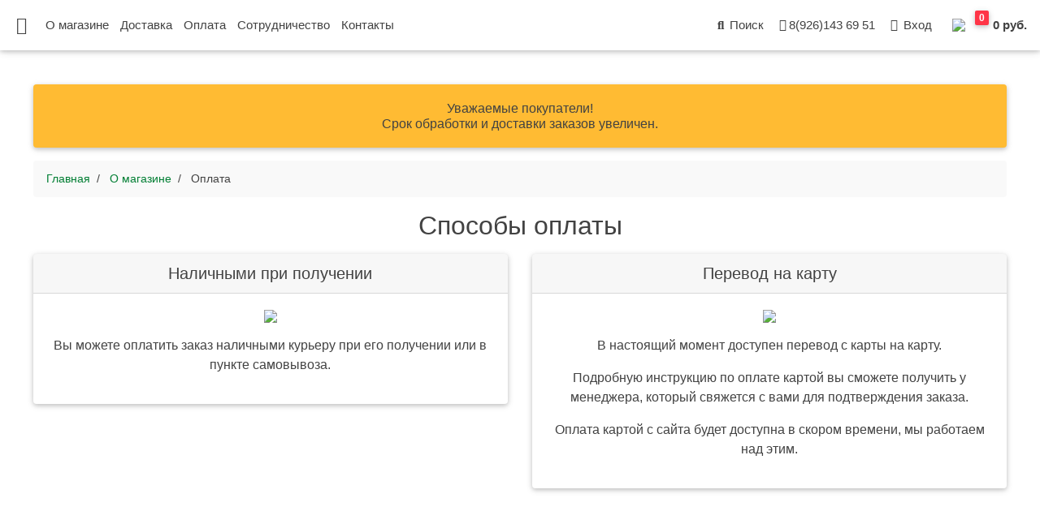

--- FILE ---
content_type: text/html; charset=UTF-8
request_url: https://vegarden.ru/about/payment/
body_size: 8715
content:
<!doctype html>
<html xml:lang="ru" lang="ru">

<head>
	
	<meta http-equiv="Content-Type" content="text/html; charset=UTF-8" />
<meta name="robots" content="index, follow" />
<meta name="keywords" content="вегарден, vegarden" />
<meta name="description" content="Способы оплаты заказа в интернет-магазине VeGarden" />
<script type="text/javascript" data-skip-moving="true">(function(w, d, n) {var cl = "bx-core";var ht = d.documentElement;var htc = ht ? ht.className : undefined;if (htc === undefined || htc.indexOf(cl) !== -1){return;}var ua = n.userAgent;if (/(iPad;)|(iPhone;)/i.test(ua)){cl += " bx-ios";}else if (/Android/i.test(ua)){cl += " bx-android";}cl += (/(ipad|iphone|android|mobile|touch)/i.test(ua) ? " bx-touch" : " bx-no-touch");cl += w.devicePixelRatio && w.devicePixelRatio >= 2? " bx-retina": " bx-no-retina";var ieVersion = -1;if (/AppleWebKit/.test(ua)){cl += " bx-chrome";}else if ((ieVersion = getIeVersion()) > 0){cl += " bx-ie bx-ie" + ieVersion;if (ieVersion > 7 && ieVersion < 10 && !isDoctype()){cl += " bx-quirks";}}else if (/Opera/.test(ua)){cl += " bx-opera";}else if (/Gecko/.test(ua)){cl += " bx-firefox";}if (/Macintosh/i.test(ua)){cl += " bx-mac";}ht.className = htc ? htc + " " + cl : cl;function isDoctype(){if (d.compatMode){return d.compatMode == "CSS1Compat";}return d.documentElement && d.documentElement.clientHeight;}function getIeVersion(){if (/Opera/i.test(ua) || /Webkit/i.test(ua) || /Firefox/i.test(ua) || /Chrome/i.test(ua)){return -1;}var rv = -1;if (!!(w.MSStream) && !(w.ActiveXObject) && ("ActiveXObject" in w)){rv = 11;}else if (!!d.documentMode && d.documentMode >= 10){rv = 10;}else if (!!d.documentMode && d.documentMode >= 9){rv = 9;}else if (d.attachEvent && !/Opera/.test(ua)){rv = 8;}if (rv == -1 || rv == 8){var re;if (n.appName == "Microsoft Internet Explorer"){re = new RegExp("MSIE ([0-9]+[\.0-9]*)");if (re.exec(ua) != null){rv = parseFloat(RegExp.$1);}}else if (n.appName == "Netscape"){rv = 11;re = new RegExp("Trident/.*rv:([0-9]+[\.0-9]*)");if (re.exec(ua) != null){rv = parseFloat(RegExp.$1);}}}return rv;}})(window, document, navigator);</script>


<link href="/bitrix/cache/css/s1/main/template_7e134898f6c17c620b425a48b1e4356e/template_7e134898f6c17c620b425a48b1e4356e_v1.css?1758351363909925" type="text/css"  data-template-style="true" rel="stylesheet" />







	
	<meta charset="utf-8">
	<meta name="viewport" content="width=device-width, initial-scale=1, shrink-to-fit=no">
	<meta http-equiv="x-ua-compatible" content="ie=edge">
	
	<title>Оплата</title>
	
	<!-- favicon -->
	<link rel="apple-touch-icon" sizes="180x180" href="/favicon/apple-touch-icon.png">
	<link rel="icon" type="image/png" sizes="32x32" href="/favicon/favicon-32x32.png">
	<link rel="icon" type="image/png" sizes="16x16" href="/favicon/favicon-16x16.png">
	<link rel="manifest" href="/favicon/site.webmanifest">
	<link rel="mask-icon" href="/favicon/safari-pinned-tab.svg" color="#5bbad5">
	<link rel="shortcut icon" href="/favicon/favicon.ico">
	<meta name="msapplication-TileColor" content="#ffffff">
	<meta name="msapplication-config" content="/favicon/browserconfig.xml">
	<meta name="theme-color" content="#ffffff">
	
	<meta property="og:title" content="Интернет-магазин VeGarden">
	<meta property="og:description" content="Натуральные продукты Premium качества">
	<meta property="og:image" content="https://vegarden.ru/upload/logo-og.png">
	<meta property="og:url" content="https://vegarden.ru">

	
	
	
	</head>
<body class="fixed-sn white-skin">

	<header>
		<div id="slide-out" class="side-nav fixed custom-scrollbar">

			<li class="logo-sn waves-effect py-3">
				<div class="text-center vegarden-logo">
					<a href="/" class="pl-0"><img src="/local/templates/main/images/vegarden-logo-circle.png"></a>
				</div>
			</li>
	
			<div id="title-search" class="bx-searchtitle  bx-blue">
	<form class="search-form" action="/search/index.php">
		<div class="form-group md-form mt-0 mb-0 p-0">
			<input id="title-search-input" type="text" class="form-control py-2 px-0 text-center" name="q" placeholder="Поиск по каталогу" value="" autocomplete="off">
		</div>
	</form>
</div>
			
			<ul class="collapsible collapsible-accordion">
				




	
	
		
						<li class="root-item"><a href="/catalog/konstruktor-naborov/" class="waves-effect root-item">Конструктор наборов <span class="badge badge-danger section-badge">NEW</span> </a></li>
			
		
	
	

	
	
		
						<li class="root-item"><a href="/catalog/gotovye-nabory/" class="waves-effect root-item">Готовые наборы <span class="badge badge-danger section-badge">NEW</span> </a></li>
			
		
	
	

	
	
					<li><a class="collapsible-header waves-effect arrow-r">Сухофрукты  <i class="fas fa-angle-down rotate-icon"></i></a>
				<div class="collapsible-body">
					<ul>
		
	
	

	
	
		
							<li class="root-item"><a href="/catalog/sukhofrukty/sushenye-frukty/"  class="waves-effect ">Сушеные фрукты</a></li>
			
		
	
	

	
	
		
							<li class="root-item"><a href="/catalog/sukhofrukty/sushenye-yagody/"  class="waves-effect ">Сушеные ягоды</a></li>
			
		
	
	

	
	
		
							<li class="root-item"><a href="/catalog/sukhofrukty/frukty-v-shokolade/"  class="waves-effect ">Фрукты в шоколаде</a></li>
			
		
	
	

	
	
		
							<li class="root-item"><a href="/catalog/sukhofrukty/yagody-v-shokolade/"  class="waves-effect ">Ягоды в шоколаде</a></li>
			
		
	
	

			</ul></li>	
	
					<li><a class="collapsible-header waves-effect arrow-r">Орехи  <i class="fas fa-angle-down rotate-icon"></i></a>
				<div class="collapsible-body">
					<ul>
		
	
	

	
	
		
							<li class="root-item"><a href="/catalog/orekhi/orekhi/"  class="waves-effect ">Орехи</a></li>
			
		
	
	

	
	
		
							<li class="root-item"><a href="/catalog/orekhi/orekhi-v-shokolade/"  class="waves-effect ">Орехи в шоколаде</a></li>
			
		
	
	

			</ul></li>	
	
		
						<li class="root-item"><a href="/catalog/fruktovye-chipsy/" class="waves-effect root-item">Фруктовые чипсы  </a></li>
			
		
	
	

	
	
					<li><a class="collapsible-header waves-effect arrow-r">Сладости  <i class="fas fa-angle-down rotate-icon"></i></a>
				<div class="collapsible-body">
					<ul>
		
	
	

	
	
		
							<li class="root-item"><a href="/catalog/sladosti/alani/"  class="waves-effect ">Алани</a></li>
			
		
	
	

	
	
		
							<li class="root-item"><a href="/catalog/sladosti/tsukaty/"  class="waves-effect ">Цукаты</a></li>
			
		
	
	

	
	
		
							<li class="root-item"><a href="/catalog/sladosti/churchkhely/"  class="waves-effect ">Чурчхелы</a></li>
			
		
	
	

	
	
		
							<li class="root-item"><a href="/catalog/sladosti/batonchiki/"  class="waves-effect ">Батончики</a></li>
			
		
	
	

	
	
		
							<li class="root-item"><a href="/catalog/sladosti/khalva/"  class="waves-effect ">Халва</a></li>
			
		
	
	

	
	
		
							<li class="root-item"><a href="/catalog/sladosti/raznoe/"  class="waves-effect ">Разное</a></li>
			
		
	
	

			</ul></li>	
	
		
						<li class="root-item"><a href="/catalog/myed/" class="waves-effect root-item">Мёд  </a></li>
			
		
	
	

	
	
					<li><a class="collapsible-header waves-effect arrow-r">Специи и травы  <i class="fas fa-angle-down rotate-icon"></i></a>
				<div class="collapsible-body">
					<ul>
		
	
	

	
	
		
							<li class="root-item"><a href="/catalog/spetsii-i-travy/spetsii/"  class="waves-effect ">Специи</a></li>
			
		
	
	

	
	
		
							<li class="root-item"><a href="/catalog/spetsii-i-travy/travy/"  class="waves-effect ">Травы</a></li>
			
		
	
	

			</ul></li>	
	
		
						<li class="root-item"><a href="/catalog/semena/" class="waves-effect root-item">Семена  </a></li>
			
		
	
	



			</ul>
		</div>

		<nav class="navbar fixed-top navbar-expand-lg scrolling-navbar double-nav" id="nav-header">
		
			<div class="float-left">
				<a href="#" data-activates="slide-out" class="button-collapse mobile-menu-button"><i class="fas fa-bars"></i></a>
			</div>
			
			<div class="nav navbar-nav mr-auto pl-3 desktop">
				
	<a class="information-link" href="/about/">О магазине</a>
	<a class="information-link" href="/about/delivery/">Доставка</a>
	<a class="information-link" href="/about/payment/">Оплата</a>
	<a class="information-link" href="/about/cooperation/">Сотрудничество</a>
	<a class="information-link" href="/about/contacts/">Контакты</a>
			</div>
			
			<ul class="nav navbar-nav ml-auto d-flex align-items-center">
			
				<li class="nav-item desktop">
					<a class="nav-link waves-effect" href="/search/">
						<i class="fas fa-search"></i> Поиск
					</a>
				</li>

				<li class="nav-item mobile">
					<a class="nav-link waves-effect" href="/search/">
						<i class="fas fa-search"></i> <span class="clearfix d-none d-md-inline-block">Поиск</span>
					</a>
				</li>

				<li class="nav-item dropdown mobile">
					<a class="nav-link dropdown-toggle waves-effect" href="#" id="userDropdown" data-toggle="dropdown"
						aria-haspopup="true" aria-expanded="false">
						<i class="fas fa-info"></i> <span class="clearfix d-none d-md-inline-block">Информация</span>
					</a>
					<div class="dropdown-menu dropdown-menu-right text-center" aria-labelledby="userDropdown">
						
			<a class="dropdown-item" href="/about/">О магазине</a>
				<a class="dropdown-item" href="/about/delivery/">Доставка</a>
				<a class="dropdown-item selected" href="/about/payment/">Оплата</a>
				<a class="dropdown-item" href="/about/cooperation/">Сотрудничество</a>
				<a class="dropdown-item" href="/about/contacts/">Контакты</a>
						</div>
				</li>
				
				
				<li class="nav-item desktop">
					<a class="nav-link waves-effect" href="#">
						<i class="fas fa-mobile-alt"></i>8(926)143 69 51
					</a>
				</li>
				
				
				<li class="nav-item dropdown mobile">
					<a class="nav-link dropdown-toggle waves-effect" href="#" id="phoneDropdown" data-toggle="dropdown"
						aria-haspopup="true" aria-expanded="false">
						<i class="fas fa-mobile-alt"></i> <span class="clearfix d-none d-md-inline-block">8(926)143 69 51</span>
					</a>
					<div class="dropdown-menu dropdown-menu-right text-center" aria-labelledby="phoneDropdown">
						<a class="dropdown-item" href="#">8(926)143 69 51</a>
						<a class="dropdown-item" href="#">info@vegarden.ru</a>
					</div>
				</li>
					
				
								<!-- Не авторизован -->
					<li class="nav-item">
						<a class="nav-link waves-effect" href="#" data-toggle="modal" data-target="#modalLoginForm">
							<i class="fas fa-user"></i> <span class="clearfix d-none d-md-inline-block">Вход</span>
						</a>
					</li>
								
				
				<li class="nav-item"> <!--data-toggle="modal" data-target="#cart"-->
					<a href="/personal/cart/" style="padding:5px 0;">
						<div id="bx_basketFKauiI" class="bx-basket bx-opener"><!--'start_frame_cache_bx_basketFKauiI'--><div class="bx-hdr-profile">
	<div class="bx-basket-block">			

	
					
			<div class="cart" >
							
					<div class="cart-products-number"><span class="badge badge-danger">0</span></div>
							
				
					
					<img class="cart-icon" src="/local/templates/main/images/cart.png"/>  0 руб.						
					
								</div>
				</div>
</div>



<!--'end_frame_cache_bx_basketFKauiI'--></div>
					</a>
				</li>
			</ul>
		
		</nav>
	</header>

	<main>
	
	<div id="panel"></div>
	
		<div class="container-fluid">

		<div class="card warning-color mt-3 mb-3">
			<div class="card-body">
				<h6 class="card-title mb-0 text-center">
					Уважаемые покупатели! <br />
					Срок обработки и доставки заказов увеличен.
				</h6>
			</div>
		</div>


	
				<link href="/bitrix/css/main/font-awesome.css?157807637228777" type="text/css" rel="stylesheet" />
<ol class="breadcrumb" itemprop="http://schema.org/breadcrumb" itemscope itemtype="http://schema.org/BreadcrumbList">
			<li class="breadcrumb-item" id="bx_breadcrumb_0" itemprop="itemListElement" itemscope itemtype="http://schema.org/ListItem">
				<a href="/" title="Главная" itemprop="item">
					<span itemprop="name">
						Главная
					</span>
				</a>
				<meta itemprop="position" content="1" />
			</li>
			<li class="breadcrumb-item" id="bx_breadcrumb_1" itemprop="itemListElement" itemscope itemtype="http://schema.org/ListItem">
				<a href="/about/" title="О магазине" itemprop="item">
					<span itemprop="name">
						О магазине
					</span>
				</a>
				<meta itemprop="position" content="2" />
			</li>
			<li class="breadcrumb-item active" itemprop="itemListElement" itemscope itemtype="http://schema.org/ListItem">
				<span itemprop="name">
					Оплата
				</span>
				<meta itemprop="position" content="3" />
			</li></ol>		
<h1 class="h2-responsive text-center mb-3">Способы оплаты</h1>
<div class="row justify-content-center text-center">
		
		<div class="col-12 col-md-6">
		<div class="card ref-card mb-5">
			<h5 class="card-header" style="background-color: rgba(0, 0, 0, 0.03);">Наличными при получении</h5>
			<div class="card-body">
                <img src="/local/templates/main/images/cash.png" class="mb-3" style="height:150px;" >
                <p>Вы можете оплатить заказ наличными курьеру при его получении или в пункте самовывоза.</p>
			</div>
			<div>
                
            </div>
		</div>
	</div>
    <div class="col-12 col-md-6 mb-5">
		<div class="card ref-card">
			<h5 class="card-header" style="background-color: rgba(0, 0, 0, 0.03);">Перевод на карту</h5>
			<div class="card-body">
                <img src="/local/templates/main/images/card.png" class="mb-3" style="height:150px;">
                <p>В настоящий момент доступен перевод с карты на карту.</p>
                <p>Подробную инструкцию по оплате картой вы сможете получить у менеджера, который свяжется с вами для подтверждения заказа.</p>
                <p>Оплата картой с сайта будет доступна в скором времени, мы работаем над этим.</p>
			</div>
		</div>
	</div>
</div>


		</div>
	</main>

	
	<footer class="page-footer footer">
		<div style="background-color: #e0e0e0;">
			<div class="container">
				<div class="row py-1 d-flex align-items-center"></div>
			</div>
		</div>

		<div class="container text-center text-md-left mt-5">
			<div class="row mt-3">

				<div class="col-md-4 col-lg-4 col-xl-4 mx-auto mb-4">
					<h6 class="text-uppercase font-weight-bold">Новостная лента</h6>
					<hr class="primary-color accent-2 mb-4 mt-0 d-inline-block mx-auto" style="width: 60px;">	
					<p><a href="/news/">Новости магазина</a></p>
					<p><a href="/instagram/">Инстаграм</a></p>
					<p><a href="/reviews/">Отзывы</a></p>											
														</div>
			
				<div class="col-md-4 col-lg-4 col-xl-4 mx-auto mb-4">
					<h6 class="text-uppercase font-weight-bold">Информация</h6>
					<hr class="primary-color accent-2 mb-4 mt-0 d-inline-block mx-auto" style="width: 60px;">		
					<p><a href="/about/">О магазине</a></p>			
					<p><a href="/about/delivery/">Доставка</a></p>			
					<p><a href="/about/payment/">Оплата</a></p>			
					<p><a href="/about/contacts/">Контакты</a></p>									
				</div>
				
				<div class="col-md-4 col-lg-4 col-xl-4 mx-auto mb-md-0 mb-4">
					<h6 class="text-uppercase font-weight-bold">ИП Чернов С.В.</h6>
					<hr class="primary-color accent-2 mb-4 mt-0 d-inline-block mx-auto" style="width: 60px;">
					<p><i class="fas fa-home mr-3"></i>141077, Московская область,<br> г. Королёв, ул. Исаева, д.9 </p>
					<p><i class="fas fa-envelope mr-3"></i><a href="mailto:info@vegarden.ru">info@vegarden.ru</a></p>
					<p><i class="fas fa-mobile-alt mr-3"></i><a href="tel:+79261436951">8(926)143 69 51</a></p>
					<p><i class="fab fa-instagram mr-3"></i><a target="_blank" href="https://www.instagram.com/vegarden.ru/">@vegarden.ru</a></p>
					<p><i class="fab fa-vk mr-3"></i><a target="_blank" href="https://vk.com/vegarden">/vegarden</a></p>
				</div>
			</div>
		</div>
		<div class="footer-copyright text-center py-3"><b>© 2021 Copyright: VeGarden.ru</b></div>

	</footer>

	
	<!-- Yandex.Metrika counter -->
		<noscript><div><img src="https://mc.yandex.ru/watch/52382827" style="position:absolute; left:-9999px;" alt="" /></div></noscript>
	<!-- /Yandex.Metrika counter -->


	<!-- Global site tag (gtag.js) - Google Analytics -->
			<!-- LOGIN -->
	<div class="modal fade" id="modalLoginForm" tabindex="-1" role="dialog" aria-labelledby="myModalLabel" aria-hidden="true">
	  <div class="modal-dialog" role="document">
		<div class="modal-content">
		  <div class="modal-header text-center mb-3">
			<h4 class="modal-title w-100 font-weight-bold">Авторизация</h4>
			<button type="button" class="close" data-dismiss="modal" aria-label="Close">
			  <span aria-hidden="true">&times;</span>
			</button>
		  </div>
			
<div class="modal-body">
			<form name="system_auth_form6zOYVN" id="login-form" method="post" target="_top" action="/about/payment/index.php?login=yes">

					<input type="hidden" name="backurl" value="/about/payment/index.php" />
		
					<input type="hidden" name="AUTH_FORM" value="Y" />
			<input type="hidden" name="TYPE" value="AUTH" />
				
				<div class="w-75 m-auto registration">	
				
					<div class="input-group mb-3">
						<div class="input-group-prepend">
							<div class="input-group-text"><i class="fas fa-mobile-alt"></i></div>
						</div>
						<input type="text" id="greenForm-login" class="form-control mask-phone" placeholder="Номер телефона" name="USER_LOGIN" value="">			
					</div>
					
					<div class="input-group mb-3">
						<div class="input-group-prepend">
							<div class="input-group-text"><i class="fas fa-lock"></i></div>
						</div>
						<input type="password" id="greenForm-password" class="form-control" placeholder="Пароль" name="USER_PASSWORD" value="">			
					</div>
					
				</div>						
						<div id="auth-error" style="color:red; text-align:center; margin-bottom:15px;"></div>

			<div class="mb-3 pb-3 d-flex justify-content-center" style="border-bottom: 1px solid #f1f1f1;">
				<button class="btn btn-vegarden order-2" name="Login" value="Войти">Войти</button>
			</div>

			<div class="mt-4 text-center">
				<p><a href="/auth/forgot-password.php" rel="nofollow">Забыли свой пароль?</a></p>
				<p><a href="/auth/registration.php" rel="nofollow">Регистрация</a></p>
			</div>

			
</div>		


			

		</form>
		
	
		</div>
	  </div>
	</div>

	
		
<script type="text/javascript">if(!window.BX)window.BX={};if(!window.BX.message)window.BX.message=function(mess){if(typeof mess==='object'){for(let i in mess) {BX.message[i]=mess[i];} return true;}};</script>
<script type="text/javascript">(window.BX||top.BX).message({'JS_CORE_LOADING':'Загрузка...','JS_CORE_NO_DATA':'- Нет данных -','JS_CORE_WINDOW_CLOSE':'Закрыть','JS_CORE_WINDOW_EXPAND':'Развернуть','JS_CORE_WINDOW_NARROW':'Свернуть в окно','JS_CORE_WINDOW_SAVE':'Сохранить','JS_CORE_WINDOW_CANCEL':'Отменить','JS_CORE_WINDOW_CONTINUE':'Продолжить','JS_CORE_H':'ч','JS_CORE_M':'м','JS_CORE_S':'с','JSADM_AI_HIDE_EXTRA':'Скрыть лишние','JSADM_AI_ALL_NOTIF':'Показать все','JSADM_AUTH_REQ':'Требуется авторизация!','JS_CORE_WINDOW_AUTH':'Войти','JS_CORE_IMAGE_FULL':'Полный размер'});</script><script type="text/javascript" src="/bitrix/js/main/core/core.min.js?1636824828261011"></script><script>BX.setJSList(['/bitrix/js/main/core/core_ajax.js','/bitrix/js/main/core/core_promise.js','/bitrix/js/main/polyfill/promise/js/promise.js','/bitrix/js/main/loadext/loadext.js','/bitrix/js/main/loadext/extension.js','/bitrix/js/main/polyfill/promise/js/promise.js','/bitrix/js/main/polyfill/find/js/find.js','/bitrix/js/main/polyfill/includes/js/includes.js','/bitrix/js/main/polyfill/matches/js/matches.js','/bitrix/js/ui/polyfill/closest/js/closest.js','/bitrix/js/main/polyfill/fill/main.polyfill.fill.js','/bitrix/js/main/polyfill/find/js/find.js','/bitrix/js/main/polyfill/matches/js/matches.js','/bitrix/js/main/polyfill/core/dist/polyfill.bundle.js','/bitrix/js/main/core/core.js','/bitrix/js/main/polyfill/intersectionobserver/js/intersectionobserver.js','/bitrix/js/main/lazyload/dist/lazyload.bundle.js','/bitrix/js/main/polyfill/core/dist/polyfill.bundle.js','/bitrix/js/main/parambag/dist/parambag.bundle.js']);
BX.setCSSList(['/bitrix/js/main/lazyload/dist/lazyload.bundle.css','/bitrix/js/main/parambag/dist/parambag.bundle.css']);</script>
<script type="text/javascript">(window.BX||top.BX).message({'pull_server_enabled':'N','pull_config_timestamp':'0','pull_guest_mode':'N','pull_guest_user_id':'0'});(window.BX||top.BX).message({'PULL_OLD_REVISION':'Для продолжения корректной работы с сайтом необходимо перезагрузить страницу.'});</script>
<script type="text/javascript">(window.BX||top.BX).message({'LANGUAGE_ID':'ru','FORMAT_DATE':'DD.MM.YYYY','FORMAT_DATETIME':'DD.MM.YYYY HH:MI:SS','COOKIE_PREFIX':'BITRIX_SM','SERVER_TZ_OFFSET':'10800','UTF_MODE':'Y','SITE_ID':'s1','SITE_DIR':'/','USER_ID':'','SERVER_TIME':'1769059049','USER_TZ_OFFSET':'0','USER_TZ_AUTO':'Y','bitrix_sessid':'7fa89c1f8a918cad5004ca4d547891f1'});</script><script type="text/javascript" src="/bitrix/js/pull/protobuf/protobuf.min.js?160346966276433"></script>
<script type="text/javascript" src="/bitrix/js/pull/protobuf/model.min.js?160346966214190"></script>
<script type="text/javascript" src="/bitrix/js/rest/client/rest.client.min.js?16034696899240"></script>
<script type="text/javascript" src="/bitrix/js/pull/client/pull.client.min.js?163682488144687"></script>
<script type="text/javascript" src="https://code.jquery.com/jquery-3.4.1.js"></script>
<script type="text/javascript">BX.setJSList(['/local/templates/main/js/swiper-bundle.min.js','/local/templates/main/js/jquery.inputmask.js','/local/templates/main/js/popper.min.js','/local/templates/main/js/bootstrap.js','/local/templates/main/js/vegarden.js','/bitrix/components/bitrix/search.title/script.js','/local/templates/main/components/bitrix/menu/catalog/script.js','/local/templates/main/components/bitrix/sale.basket.basket.line/vegarden/script.js','/local/templates/main/components/bitrix/system.auth.form/auth_ajax/script.js']);</script>
<script type="text/javascript">BX.setCSSList(['/local/templates/main/css/swiper-bundle.min.css','/local/templates/main/css/all.css','/local/templates/main/css/bootstrap.css','/local/templates/main/css/mdb.css','/local/templates/main/css/vegarden.css','/local/templates/main/components/bitrix/search.title/bootstrap_v5/style.css','/local/templates/main/components/bitrix/breadcrumb/breadcrumbs/style.css','/local/templates/main/components/bitrix/system.auth.form/auth_ajax/style.css']);</script>
<script type="text/javascript">
					(function () {
						"use strict";

						var counter = function ()
						{
							var cookie = (function (name) {
								var parts = ("; " + document.cookie).split("; " + name + "=");
								if (parts.length == 2) {
									try {return JSON.parse(decodeURIComponent(parts.pop().split(";").shift()));}
									catch (e) {}
								}
							})("BITRIX_CONVERSION_CONTEXT_s1");

							if (cookie && cookie.EXPIRE >= BX.message("SERVER_TIME"))
								return;

							var request = new XMLHttpRequest();
							request.open("POST", "/bitrix/tools/conversion/ajax_counter.php", true);
							request.setRequestHeader("Content-type", "application/x-www-form-urlencoded");
							request.send(
								"SITE_ID="+encodeURIComponent("s1")+
								"&sessid="+encodeURIComponent(BX.bitrix_sessid())+
								"&HTTP_REFERER="+encodeURIComponent(document.referrer)
							);
						};

						if (window.frameRequestStart === true)
							BX.addCustomEvent("onFrameDataReceived", counter);
						else
							BX.ready(counter);
					})();
				</script>



<script type="text/javascript"  src="/bitrix/cache/js/s1/main/template_325c9cfee34509bc302449bb74aef229/template_325c9cfee34509bc302449bb74aef229_v1.js?1758351352414669"></script>
<script type="text/javascript">var _ba = _ba || []; _ba.push(["aid", "6451e0c340b5dc747d9cc12986c631e5"]); _ba.push(["host", "vegarden.ru"]); (function() {var ba = document.createElement("script"); ba.type = "text/javascript"; ba.async = true;ba.src = (document.location.protocol == "https:" ? "https://" : "http://") + "bitrix.info/ba.js";var s = document.getElementsByTagName("script")[0];s.parentNode.insertBefore(ba, s);})();</script>


<script src="https://api-maps.yandex.ru/2.1/?apikey=b4a5ff34-e3be-4c95-ba4b-0faf2933333d&lang=ru_RU" type="text/javascript"></script>

<script>
	BX.ready(function(){
		new JCTitleSearch({
			'AJAX_PAGE' : '/about/payment/',
			'CONTAINER_ID': 'title-search',
			'INPUT_ID': 'title-search-input',
			'MIN_QUERY_LEN': 2
		});
	});
</script>



<script>
var bx_basketFKauiI = new BitrixSmallCart;
</script>
<script type="text/javascript">
	bx_basketFKauiI.siteId       = 's1';
	bx_basketFKauiI.cartId       = 'bx_basketFKauiI';
	bx_basketFKauiI.ajaxPath     = '/bitrix/components/bitrix/sale.basket.basket.line/ajax.php';
	bx_basketFKauiI.templateName = 'vegarden';
	bx_basketFKauiI.arParams     =  {'HIDE_ON_BASKET_PAGES':'N','PATH_TO_AUTHORIZE':'/login/','PATH_TO_BASKET':'/personal/cart/','PATH_TO_ORDER':'/personal/order/make/','PATH_TO_PERSONAL':'/personal/','PATH_TO_PROFILE':'/personal/','PATH_TO_REGISTER':'/login/','POSITION_FIXED':'N','SHOW_AUTHOR':'N','SHOW_DELAY':'N','SHOW_EMPTY_VALUES':'Y','SHOW_IMAGE':'Y','SHOW_NOTAVAIL':'N','SHOW_NUM_PRODUCTS':'Y','SHOW_PERSONAL_LINK':'N','SHOW_PRICE':'Y','SHOW_PRODUCTS':'N','SHOW_REGISTRATION':'N','SHOW_SUMMARY':'Y','SHOW_TOTAL_PRICE':'Y','COMPONENT_TEMPLATE':'header_basket','MAX_IMAGE_SIZE':'70','CACHE_TYPE':'A','POSITION_VERTICAL':'top','POSITION_HORIZONTAL':'right','AJAX':'N','~HIDE_ON_BASKET_PAGES':'N','~PATH_TO_AUTHORIZE':'/login/','~PATH_TO_BASKET':'/personal/cart/','~PATH_TO_ORDER':'/personal/order/make/','~PATH_TO_PERSONAL':'/personal/','~PATH_TO_PROFILE':'/personal/','~PATH_TO_REGISTER':'/login/','~POSITION_FIXED':'N','~SHOW_AUTHOR':'N','~SHOW_DELAY':'N','~SHOW_EMPTY_VALUES':'Y','~SHOW_IMAGE':'Y','~SHOW_NOTAVAIL':'N','~SHOW_NUM_PRODUCTS':'Y','~SHOW_PERSONAL_LINK':'N','~SHOW_PRICE':'Y','~SHOW_PRODUCTS':'N','~SHOW_REGISTRATION':'N','~SHOW_SUMMARY':'Y','~SHOW_TOTAL_PRICE':'Y','~COMPONENT_TEMPLATE':'header_basket','~MAX_IMAGE_SIZE':'70','~CACHE_TYPE':'A','~POSITION_VERTICAL':'top','~POSITION_HORIZONTAL':'right','~AJAX':'N','cartId':'bx_basketFKauiI'}; // TODO \Bitrix\Main\Web\Json::encode
	bx_basketFKauiI.closeMessage = 'Скрыть';
	bx_basketFKauiI.openMessage  = 'Раскрыть';
	bx_basketFKauiI.activate();
</script><script type="text/javascript">
	(function(m,e,t,r,i,k,a){m[i]=m[i]||function(){(m[i].a=m[i].a||[]).push(arguments)};
	m[i].l=1*new Date();k=e.createElement(t),a=e.getElementsByTagName(t)[0],k.async=1,k.src=r,a.parentNode.insertBefore(k,a)})
	(window, document, "script", "https://mc.yandex.ru/metrika/tag.js", "ym");

	ym(52382827, "init", {
			clickmap:true,
			trackLinks:true,
			accurateTrackBounce:true,
			webvisor:true
	});
	</script>
<script async src="https://www.googletagmanager.com/gtag/js?id=UA-134518635-1"></script>
<script>
	window.dataLayer = window.dataLayer || [];
	function gtag(){dataLayer.push(arguments);}
	gtag('js', new Date());

	gtag('config', 'UA-134518635-1');
	</script>






<script>
				BX.ready(function() {
					var loginCookie = BX.getCookie("BITRIX_SM_LOGIN");
					if (loginCookie)
					{
						var form = document.forms["system_auth_form6zOYVN"];
						var loginInput = form.elements["USER_LOGIN"];
						loginInput.value = loginCookie;
					}
				});
			</script>


<script type="text/javascript" src="/local/templates/main/js/mdb.min.js"></script>
</body>

</html>


--- FILE ---
content_type: text/css
request_url: https://vegarden.ru/bitrix/cache/css/s1/main/template_7e134898f6c17c620b425a48b1e4356e/template_7e134898f6c17c620b425a48b1e4356e_v1.css?1758351363909925
body_size: 122578
content:


/* Start:/local/templates/main/css/swiper-bundle.min.css?161852504413873*/
/**
 * Swiper 6.5.6
 * Most modern mobile touch slider and framework with hardware accelerated transitions
 * https://swiperjs.com
 *
 * Copyright 2014-2021 Vladimir Kharlampidi
 *
 * Released under the MIT License
 *
 * Released on: April 9, 2021
 */

 @font-face{font-family:swiper-icons;src:url('data:application/font-woff;charset=utf-8;base64, [base64]//wADZ2x5ZgAAAywAAADMAAAD2MHtryVoZWFkAAABbAAAADAAAAA2E2+eoWhoZWEAAAGcAAAAHwAAACQC9gDzaG10eAAAAigAAAAZAAAArgJkABFsb2NhAAAC0AAAAFoAAABaFQAUGG1heHAAAAG8AAAAHwAAACAAcABAbmFtZQAAA/gAAAE5AAACXvFdBwlwb3N0AAAFNAAAAGIAAACE5s74hXjaY2BkYGAAYpf5Hu/j+W2+MnAzMYDAzaX6QjD6/4//Bxj5GA8AuRwMYGkAPywL13jaY2BkYGA88P8Agx4j+/8fQDYfA1AEBWgDAIB2BOoAeNpjYGRgYNBh4GdgYgABEMnIABJzYNADCQAACWgAsQB42mNgYfzCOIGBlYGB0YcxjYGBwR1Kf2WQZGhhYGBiYGVmgAFGBiQQkOaawtDAoMBQxXjg/wEGPcYDDA4wNUA2CCgwsAAAO4EL6gAAeNpj2M0gyAACqxgGNWBkZ2D4/wMA+xkDdgAAAHjaY2BgYGaAYBkGRgYQiAHyGMF8FgYHIM3DwMHABGQrMOgyWDLEM1T9/w8UBfEMgLzE////P/5//f/V/xv+r4eaAAeMbAxwIUYmIMHEgKYAYjUcsDAwsLKxc3BycfPw8jEQA/[base64]/uznmfPFBNODM2K7MTQ45YEAZqGP81AmGGcF3iPqOop0r1SPTaTbVkfUe4HXj97wYE+yNwWYxwWu4v1ugWHgo3S1XdZEVqWM7ET0cfnLGxWfkgR42o2PvWrDMBSFj/IHLaF0zKjRgdiVMwScNRAoWUoH78Y2icB/yIY09An6AH2Bdu/UB+yxopYshQiEvnvu0dURgDt8QeC8PDw7Fpji3fEA4z/PEJ6YOB5hKh4dj3EvXhxPqH/SKUY3rJ7srZ4FZnh1PMAtPhwP6fl2PMJMPDgeQ4rY8YT6Gzao0eAEA409DuggmTnFnOcSCiEiLMgxCiTI6Cq5DZUd3Qmp10vO0LaLTd2cjN4fOumlc7lUYbSQcZFkutRG7g6JKZKy0RmdLY680CDnEJ+UMkpFFe1RN7nxdVpXrC4aTtnaurOnYercZg2YVmLN/d/gczfEimrE/fs/bOuq29Zmn8tloORaXgZgGa78yO9/cnXm2BpaGvq25Dv9S4E9+5SIc9PqupJKhYFSSl47+Qcr1mYNAAAAeNptw0cKwkAAAMDZJA8Q7OUJvkLsPfZ6zFVERPy8qHh2YER+3i/BP83vIBLLySsoKimrqKqpa2hp6+jq6RsYGhmbmJqZSy0sraxtbO3sHRydnEMU4uR6yx7JJXveP7WrDycAAAAAAAH//wACeNpjYGRgYOABYhkgZgJCZgZNBkYGLQZtIJsFLMYAAAw3ALgAeNolizEKgDAQBCchRbC2sFER0YD6qVQiBCv/H9ezGI6Z5XBAw8CBK/m5iQQVauVbXLnOrMZv2oLdKFa8Pjuru2hJzGabmOSLzNMzvutpB3N42mNgZGBg4GKQYzBhYMxJLMlj4GBgAYow/P/PAJJhLM6sSoWKfWCAAwDAjgbRAAB42mNgYGBkAIIbCZo5IPrmUn0hGA0AO8EFTQAA') format('woff');font-weight:400;font-style:normal}:root{--swiper-theme-color:#007aff}.swiper-container{margin-left:auto;margin-right:auto;position:relative;overflow:hidden;list-style:none;padding:0;z-index:1}.swiper-container-vertical>.swiper-wrapper{flex-direction:column}.swiper-wrapper{position:relative;width:100%;height:100%;z-index:1;display:flex;transition-property:transform;box-sizing:content-box}.swiper-container-android .swiper-slide,.swiper-wrapper{transform:translate3d(0px,0,0)}.swiper-container-multirow>.swiper-wrapper{flex-wrap:wrap}.swiper-container-multirow-column>.swiper-wrapper{flex-wrap:wrap;flex-direction:column}.swiper-container-free-mode>.swiper-wrapper{transition-timing-function:ease-out;margin:0 auto}.swiper-container-pointer-events{touch-action:pan-y}.swiper-container-pointer-events.swiper-container-vertical{touch-action:pan-x}.swiper-slide{flex-shrink:0;width:100%;height:100%;position:relative;transition-property:transform}.swiper-slide-invisible-blank{visibility:hidden}.swiper-container-autoheight,.swiper-container-autoheight .swiper-slide{height:auto}.swiper-container-autoheight .swiper-wrapper{align-items:flex-start;transition-property:transform,height}.swiper-container-3d{perspective:1200px}.swiper-container-3d .swiper-cube-shadow,.swiper-container-3d .swiper-slide,.swiper-container-3d .swiper-slide-shadow-bottom,.swiper-container-3d .swiper-slide-shadow-left,.swiper-container-3d .swiper-slide-shadow-right,.swiper-container-3d .swiper-slide-shadow-top,.swiper-container-3d .swiper-wrapper{transform-style:preserve-3d}.swiper-container-3d .swiper-slide-shadow-bottom,.swiper-container-3d .swiper-slide-shadow-left,.swiper-container-3d .swiper-slide-shadow-right,.swiper-container-3d .swiper-slide-shadow-top{position:absolute;left:0;top:0;width:100%;height:100%;pointer-events:none;z-index:10}.swiper-container-3d .swiper-slide-shadow-left{background-image:linear-gradient(to left,rgba(0,0,0,.5),rgba(0,0,0,0))}.swiper-container-3d .swiper-slide-shadow-right{background-image:linear-gradient(to right,rgba(0,0,0,.5),rgba(0,0,0,0))}.swiper-container-3d .swiper-slide-shadow-top{background-image:linear-gradient(to top,rgba(0,0,0,.5),rgba(0,0,0,0))}.swiper-container-3d .swiper-slide-shadow-bottom{background-image:linear-gradient(to bottom,rgba(0,0,0,.5),rgba(0,0,0,0))}.swiper-container-css-mode>.swiper-wrapper{overflow:auto;scrollbar-width:none;-ms-overflow-style:none}.swiper-container-css-mode>.swiper-wrapper::-webkit-scrollbar{display:none}.swiper-container-css-mode>.swiper-wrapper>.swiper-slide{scroll-snap-align:start start}.swiper-container-horizontal.swiper-container-css-mode>.swiper-wrapper{scroll-snap-type:x mandatory}.swiper-container-vertical.swiper-container-css-mode>.swiper-wrapper{scroll-snap-type:y mandatory}:root{--swiper-navigation-size:44px}.swiper-button-next,.swiper-button-prev{position:absolute;top:50%;width:calc(var(--swiper-navigation-size)/ 44 * 27);height:var(--swiper-navigation-size);margin-top:calc(0px - (var(--swiper-navigation-size)/ 2));z-index:10;cursor:pointer;display:flex;align-items:center;justify-content:center;color:var(--swiper-navigation-color,var(--swiper-theme-color))}.swiper-button-next.swiper-button-disabled,.swiper-button-prev.swiper-button-disabled{opacity:.35;cursor:auto;pointer-events:none}.swiper-button-next:after,.swiper-button-prev:after{font-family:swiper-icons;font-size:var(--swiper-navigation-size);text-transform:none!important;letter-spacing:0;text-transform:none;font-variant:initial;line-height:1}.swiper-button-prev,.swiper-container-rtl .swiper-button-next{left:10px;right:auto}.swiper-button-prev:after,.swiper-container-rtl .swiper-button-next:after{content:'prev'}.swiper-button-next,.swiper-container-rtl .swiper-button-prev{right:10px;left:auto}.swiper-button-next:after,.swiper-container-rtl .swiper-button-prev:after{content:'next'}.swiper-button-next.swiper-button-white,.swiper-button-prev.swiper-button-white{--swiper-navigation-color:#ffffff}.swiper-button-next.swiper-button-black,.swiper-button-prev.swiper-button-black{--swiper-navigation-color:#000000}.swiper-button-lock{display:none}.swiper-pagination{position:absolute;text-align:center;transition:.3s opacity;transform:translate3d(0,0,0);z-index:10}.swiper-pagination.swiper-pagination-hidden{opacity:0}.swiper-container-horizontal>.swiper-pagination-bullets,.swiper-pagination-custom,.swiper-pagination-fraction{bottom:10px;left:0;width:100%}.swiper-pagination-bullets-dynamic{overflow:hidden;font-size:0}.swiper-pagination-bullets-dynamic .swiper-pagination-bullet{transform:scale(.33);position:relative}.swiper-pagination-bullets-dynamic .swiper-pagination-bullet-active{transform:scale(1)}.swiper-pagination-bullets-dynamic .swiper-pagination-bullet-active-main{transform:scale(1)}.swiper-pagination-bullets-dynamic .swiper-pagination-bullet-active-prev{transform:scale(.66)}.swiper-pagination-bullets-dynamic .swiper-pagination-bullet-active-prev-prev{transform:scale(.33)}.swiper-pagination-bullets-dynamic .swiper-pagination-bullet-active-next{transform:scale(.66)}.swiper-pagination-bullets-dynamic .swiper-pagination-bullet-active-next-next{transform:scale(.33)}.swiper-pagination-bullet{width:8px;height:8px;display:inline-block;border-radius:50%;background:#000;opacity:.2}button.swiper-pagination-bullet{border:none;margin:0;padding:0;box-shadow:none;-webkit-appearance:none;appearance:none}.swiper-pagination-clickable .swiper-pagination-bullet{cursor:pointer}.swiper-pagination-bullet-active{opacity:1;background:var(--swiper-pagination-color,var(--swiper-theme-color))}.swiper-container-vertical>.swiper-pagination-bullets{right:10px;top:50%;transform:translate3d(0px,-50%,0)}.swiper-container-vertical>.swiper-pagination-bullets .swiper-pagination-bullet{margin:6px 0;display:block}.swiper-container-vertical>.swiper-pagination-bullets.swiper-pagination-bullets-dynamic{top:50%;transform:translateY(-50%);width:8px}.swiper-container-vertical>.swiper-pagination-bullets.swiper-pagination-bullets-dynamic .swiper-pagination-bullet{display:inline-block;transition:.2s transform,.2s top}.swiper-container-horizontal>.swiper-pagination-bullets .swiper-pagination-bullet{margin:0 4px}.swiper-container-horizontal>.swiper-pagination-bullets.swiper-pagination-bullets-dynamic{left:50%;transform:translateX(-50%);white-space:nowrap}.swiper-container-horizontal>.swiper-pagination-bullets.swiper-pagination-bullets-dynamic .swiper-pagination-bullet{transition:.2s transform,.2s left}.swiper-container-horizontal.swiper-container-rtl>.swiper-pagination-bullets-dynamic .swiper-pagination-bullet{transition:.2s transform,.2s right}.swiper-pagination-progressbar{background:rgba(0,0,0,.25);position:absolute}.swiper-pagination-progressbar .swiper-pagination-progressbar-fill{background:var(--swiper-pagination-color,var(--swiper-theme-color));position:absolute;left:0;top:0;width:100%;height:100%;transform:scale(0);transform-origin:left top}.swiper-container-rtl .swiper-pagination-progressbar .swiper-pagination-progressbar-fill{transform-origin:right top}.swiper-container-horizontal>.swiper-pagination-progressbar,.swiper-container-vertical>.swiper-pagination-progressbar.swiper-pagination-progressbar-opposite{width:100%;height:4px;left:0;top:0}.swiper-container-horizontal>.swiper-pagination-progressbar.swiper-pagination-progressbar-opposite,.swiper-container-vertical>.swiper-pagination-progressbar{width:4px;height:100%;left:0;top:0}.swiper-pagination-white{--swiper-pagination-color:#ffffff}.swiper-pagination-black{--swiper-pagination-color:#000000}.swiper-pagination-lock{display:none}.swiper-scrollbar{border-radius:10px;position:relative;-ms-touch-action:none;background:rgba(0,0,0,.1)}.swiper-container-horizontal>.swiper-scrollbar{position:absolute;left:1%;bottom:3px;z-index:50;height:5px;width:98%}.swiper-container-vertical>.swiper-scrollbar{position:absolute;right:3px;top:1%;z-index:50;width:5px;height:98%}.swiper-scrollbar-drag{height:100%;width:100%;position:relative;background:rgba(0,0,0,.5);border-radius:10px;left:0;top:0}.swiper-scrollbar-cursor-drag{cursor:move}.swiper-scrollbar-lock{display:none}.swiper-zoom-container{width:100%;height:100%;display:flex;justify-content:center;align-items:center;text-align:center}.swiper-zoom-container>canvas,.swiper-zoom-container>img,.swiper-zoom-container>svg{max-width:100%;max-height:100%;object-fit:contain}.swiper-slide-zoomed{cursor:move}.swiper-lazy-preloader{width:42px;height:42px;position:absolute;left:50%;top:50%;margin-left:-21px;margin-top:-21px;z-index:10;transform-origin:50%;animation:swiper-preloader-spin 1s infinite linear;box-sizing:border-box;border:4px solid var(--swiper-preloader-color,var(--swiper-theme-color));border-radius:50%;border-top-color:transparent}.swiper-lazy-preloader-white{--swiper-preloader-color:#fff}.swiper-lazy-preloader-black{--swiper-preloader-color:#000}@keyframes swiper-preloader-spin{100%{transform:rotate(360deg)}}.swiper-container .swiper-notification{position:absolute;left:0;top:0;pointer-events:none;opacity:0;z-index:-1000}.swiper-container-fade.swiper-container-free-mode .swiper-slide{transition-timing-function:ease-out}.swiper-container-fade .swiper-slide{pointer-events:none;transition-property:opacity}.swiper-container-fade .swiper-slide .swiper-slide{pointer-events:none}.swiper-container-fade .swiper-slide-active,.swiper-container-fade .swiper-slide-active .swiper-slide-active{pointer-events:auto}.swiper-container-cube{overflow:visible}.swiper-container-cube .swiper-slide{pointer-events:none;-webkit-backface-visibility:hidden;backface-visibility:hidden;z-index:1;visibility:hidden;transform-origin:0 0;width:100%;height:100%}.swiper-container-cube .swiper-slide .swiper-slide{pointer-events:none}.swiper-container-cube.swiper-container-rtl .swiper-slide{transform-origin:100% 0}.swiper-container-cube .swiper-slide-active,.swiper-container-cube .swiper-slide-active .swiper-slide-active{pointer-events:auto}.swiper-container-cube .swiper-slide-active,.swiper-container-cube .swiper-slide-next,.swiper-container-cube .swiper-slide-next+.swiper-slide,.swiper-container-cube .swiper-slide-prev{pointer-events:auto;visibility:visible}.swiper-container-cube .swiper-slide-shadow-bottom,.swiper-container-cube .swiper-slide-shadow-left,.swiper-container-cube .swiper-slide-shadow-right,.swiper-container-cube .swiper-slide-shadow-top{z-index:0;-webkit-backface-visibility:hidden;backface-visibility:hidden}.swiper-container-cube .swiper-cube-shadow{position:absolute;left:0;bottom:0px;width:100%;height:100%;opacity:.6;z-index:0}.swiper-container-cube .swiper-cube-shadow:before{content:'';background:#000;position:absolute;left:0;top:0;bottom:0;right:0;filter:blur(50px)}.swiper-container-flip{overflow:visible}.swiper-container-flip .swiper-slide{pointer-events:none;-webkit-backface-visibility:hidden;backface-visibility:hidden;z-index:1}.swiper-container-flip .swiper-slide .swiper-slide{pointer-events:none}.swiper-container-flip .swiper-slide-active,.swiper-container-flip .swiper-slide-active .swiper-slide-active{pointer-events:auto}.swiper-container-flip .swiper-slide-shadow-bottom,.swiper-container-flip .swiper-slide-shadow-left,.swiper-container-flip .swiper-slide-shadow-right,.swiper-container-flip .swiper-slide-shadow-top{z-index:0;-webkit-backface-visibility:hidden;backface-visibility:hidden}
/* End */


/* Start:/local/templates/main/css/all.css?160885732670117*/
/*!
 * Font Awesome Free 5.10.1 by @fontawesome - https://fontawesome.com
 * License - https://fontawesome.com/license/free (Icons: CC BY 4.0, Fonts: SIL OFL 1.1, Code: MIT License)
 */
.fa,
.fas,
.far,
.fal,
.fad,
.fab {
  -moz-osx-font-smoothing: grayscale;
  -webkit-font-smoothing: antialiased;
  display: inline-block;
  font-style: normal;
  font-variant: normal;
  text-rendering: auto;
  line-height: 1; }

.fa-lg {
  font-size: 1.33333em;
  line-height: 0.75em;
  vertical-align: -.0667em; }

.fa-xs {
  font-size: .75em; }

.fa-sm {
  font-size: .875em; }

.fa-1x {
  font-size: 1em; }

.fa-2x {
  font-size: 2em; }

.fa-3x {
  font-size: 3em; }

.fa-4x {
  font-size: 4em; }

.fa-5x {
  font-size: 5em; }

.fa-6x {
  font-size: 6em; }

.fa-7x {
  font-size: 7em; }

.fa-8x {
  font-size: 8em; }

.fa-9x {
  font-size: 9em; }

.fa-10x {
  font-size: 10em; }

.fa-fw {
  text-align: center;
  width: 1.25em; }

.fa-ul {
  list-style-type: none;
  margin-left: 2.5em;
  padding-left: 0; }
  .fa-ul > li {
    position: relative; }

.fa-li {
  left: -2em;
  position: absolute;
  text-align: center;
  width: 2em;
  line-height: inherit; }

.fa-border {
  border: solid 0.08em #eee;
  border-radius: .1em;
  padding: .2em .25em .15em; }

.fa-pull-left {
  float: left; }

.fa-pull-right {
  float: right; }

.fa.fa-pull-left,
.fas.fa-pull-left,
.far.fa-pull-left,
.fal.fa-pull-left,
.fab.fa-pull-left {
  margin-right: .3em; }

.fa.fa-pull-right,
.fas.fa-pull-right,
.far.fa-pull-right,
.fal.fa-pull-right,
.fab.fa-pull-right {
  margin-left: .3em; }

.fa-spin {
  -webkit-animation: fa-spin 2s infinite linear;
          animation: fa-spin 2s infinite linear; }

.fa-pulse {
  -webkit-animation: fa-spin 1s infinite steps(8);
          animation: fa-spin 1s infinite steps(8); }

@-webkit-keyframes fa-spin {
  0% {
    -webkit-transform: rotate(0deg);
            transform: rotate(0deg); }
  100% {
    -webkit-transform: rotate(360deg);
            transform: rotate(360deg); } }

@keyframes fa-spin {
  0% {
    -webkit-transform: rotate(0deg);
            transform: rotate(0deg); }
  100% {
    -webkit-transform: rotate(360deg);
            transform: rotate(360deg); } }

.fa-rotate-90 {
  -ms-filter: "progid:DXImageTransform.Microsoft.BasicImage(rotation=1)";
  -webkit-transform: rotate(90deg);
          transform: rotate(90deg); }

.fa-rotate-180 {
  -ms-filter: "progid:DXImageTransform.Microsoft.BasicImage(rotation=2)";
  -webkit-transform: rotate(180deg);
          transform: rotate(180deg); }

.fa-rotate-270 {
  -ms-filter: "progid:DXImageTransform.Microsoft.BasicImage(rotation=3)";
  -webkit-transform: rotate(270deg);
          transform: rotate(270deg); }

.fa-flip-horizontal {
  -ms-filter: "progid:DXImageTransform.Microsoft.BasicImage(rotation=0, mirror=1)";
  -webkit-transform: scale(-1, 1);
          transform: scale(-1, 1); }

.fa-flip-vertical {
  -ms-filter: "progid:DXImageTransform.Microsoft.BasicImage(rotation=2, mirror=1)";
  -webkit-transform: scale(1, -1);
          transform: scale(1, -1); }

.fa-flip-both, .fa-flip-horizontal.fa-flip-vertical {
  -ms-filter: "progid:DXImageTransform.Microsoft.BasicImage(rotation=2, mirror=1)";
  -webkit-transform: scale(-1, -1);
          transform: scale(-1, -1); }

:root .fa-rotate-90,
:root .fa-rotate-180,
:root .fa-rotate-270,
:root .fa-flip-horizontal,
:root .fa-flip-vertical,
:root .fa-flip-both {
  -webkit-filter: none;
          filter: none; }

.fa-stack {
  display: inline-block;
  height: 2em;
  line-height: 2em;
  position: relative;
  vertical-align: middle;
  width: 2.5em; }

.fa-stack-1x,
.fa-stack-2x {
  left: 0;
  position: absolute;
  text-align: center;
  width: 100%; }

.fa-stack-1x {
  line-height: inherit; }

.fa-stack-2x {
  font-size: 2em; }

.fa-inverse {
  color: #fff; }

/* Font Awesome uses the Unicode Private Use Area (PUA) to ensure screen
readers do not read off random characters that represent icons */
.fa-500px:before {
  content: "\f26e"; }

.fa-accessible-icon:before {
  content: "\f368"; }

.fa-accusoft:before {
  content: "\f369"; }

.fa-acquisitions-incorporated:before {
  content: "\f6af"; }

.fa-ad:before {
  content: "\f641"; }

.fa-address-book:before {
  content: "\f2b9"; }

.fa-address-card:before {
  content: "\f2bb"; }

.fa-adjust:before {
  content: "\f042"; }

.fa-adn:before {
  content: "\f170"; }

.fa-adobe:before {
  content: "\f778"; }

.fa-adversal:before {
  content: "\f36a"; }

.fa-affiliatetheme:before {
  content: "\f36b"; }

.fa-air-freshener:before {
  content: "\f5d0"; }

.fa-airbnb:before {
  content: "\f834"; }

.fa-algolia:before {
  content: "\f36c"; }

.fa-align-center:before {
  content: "\f037"; }

.fa-align-justify:before {
  content: "\f039"; }

.fa-align-left:before {
  content: "\f036"; }

.fa-align-right:before {
  content: "\f038"; }

.fa-alipay:before {
  content: "\f642"; }

.fa-allergies:before {
  content: "\f461"; }

.fa-amazon:before {
  content: "\f270"; }

.fa-amazon-pay:before {
  content: "\f42c"; }

.fa-ambulance:before {
  content: "\f0f9"; }

.fa-american-sign-language-interpreting:before {
  content: "\f2a3"; }

.fa-amilia:before {
  content: "\f36d"; }

.fa-anchor:before {
  content: "\f13d"; }

.fa-android:before {
  content: "\f17b"; }

.fa-angellist:before {
  content: "\f209"; }

.fa-angle-double-down:before {
  content: "\f103"; }

.fa-angle-double-left:before {
  content: "\f100"; }

.fa-angle-double-right:before {
  content: "\f101"; }

.fa-angle-double-up:before {
  content: "\f102"; }

.fa-angle-down:before {
  content: "\f107"; }

.fa-angle-left:before {
  content: "\f104"; }

.fa-angle-right:before {
  content: "\f105"; }

.fa-angle-up:before {
  content: "\f106"; }

.fa-angry:before {
  content: "\f556"; }

.fa-angrycreative:before {
  content: "\f36e"; }

.fa-angular:before {
  content: "\f420"; }

.fa-ankh:before {
  content: "\f644"; }

.fa-app-store:before {
  content: "\f36f"; }

.fa-app-store-ios:before {
  content: "\f370"; }

.fa-apper:before {
  content: "\f371"; }

.fa-apple:before {
  content: "\f179"; }

.fa-apple-alt:before {
  content: "\f5d1"; }

.fa-apple-pay:before {
  content: "\f415"; }

.fa-archive:before {
  content: "\f187"; }

.fa-archway:before {
  content: "\f557"; }

.fa-arrow-alt-circle-down:before {
  content: "\f358"; }

.fa-arrow-alt-circle-left:before {
  content: "\f359"; }

.fa-arrow-alt-circle-right:before {
  content: "\f35a"; }

.fa-arrow-alt-circle-up:before {
  content: "\f35b"; }

.fa-arrow-circle-down:before {
  content: "\f0ab"; }

.fa-arrow-circle-left:before {
  content: "\f0a8"; }

.fa-arrow-circle-right:before {
  content: "\f0a9"; }

.fa-arrow-circle-up:before {
  content: "\f0aa"; }

.fa-arrow-down:before {
  content: "\f063"; }

.fa-arrow-left:before {
  content: "\f060"; }

.fa-arrow-right:before {
  content: "\f061"; }

.fa-arrow-up:before {
  content: "\f062"; }

.fa-arrows-alt:before {
  content: "\f0b2"; }

.fa-arrows-alt-h:before {
  content: "\f337"; }

.fa-arrows-alt-v:before {
  content: "\f338"; }

.fa-artstation:before {
  content: "\f77a"; }

.fa-assistive-listening-systems:before {
  content: "\f2a2"; }

.fa-asterisk:before {
  content: "\f069"; }

.fa-asymmetrik:before {
  content: "\f372"; }

.fa-at:before {
  content: "\f1fa"; }

.fa-atlas:before {
  content: "\f558"; }

.fa-atlassian:before {
  content: "\f77b"; }

.fa-atom:before {
  content: "\f5d2"; }

.fa-audible:before {
  content: "\f373"; }

.fa-audio-description:before {
  content: "\f29e"; }

.fa-autoprefixer:before {
  content: "\f41c"; }

.fa-avianex:before {
  content: "\f374"; }

.fa-aviato:before {
  content: "\f421"; }

.fa-award:before {
  content: "\f559"; }

.fa-aws:before {
  content: "\f375"; }

.fa-baby:before {
  content: "\f77c"; }

.fa-baby-carriage:before {
  content: "\f77d"; }

.fa-backspace:before {
  content: "\f55a"; }

.fa-backward:before {
  content: "\f04a"; }

.fa-bacon:before {
  content: "\f7e5"; }

.fa-balance-scale:before {
  content: "\f24e"; }

.fa-balance-scale-left:before {
  content: "\f515"; }

.fa-balance-scale-right:before {
  content: "\f516"; }

.fa-ban:before {
  content: "\f05e"; }

.fa-band-aid:before {
  content: "\f462"; }

.fa-bandcamp:before {
  content: "\f2d5"; }

.fa-barcode:before {
  content: "\f02a"; }

.fa-bars:before {
  content: "\f0c9"; }

.fa-baseball-ball:before {
  content: "\f433"; }

.fa-basketball-ball:before {
  content: "\f434"; }

.fa-bath:before {
  content: "\f2cd"; }

.fa-battery-empty:before {
  content: "\f244"; }

.fa-battery-full:before {
  content: "\f240"; }

.fa-battery-half:before {
  content: "\f242"; }

.fa-battery-quarter:before {
  content: "\f243"; }

.fa-battery-three-quarters:before {
  content: "\f241"; }

.fa-battle-net:before {
  content: "\f835"; }

.fa-bed:before {
  content: "\f236"; }

.fa-beer:before {
  content: "\f0fc"; }

.fa-behance:before {
  content: "\f1b4"; }

.fa-behance-square:before {
  content: "\f1b5"; }

.fa-bell:before {
  content: "\f0f3"; }

.fa-bell-slash:before {
  content: "\f1f6"; }

.fa-bezier-curve:before {
  content: "\f55b"; }

.fa-bible:before {
  content: "\f647"; }

.fa-bicycle:before {
  content: "\f206"; }

.fa-biking:before {
  content: "\f84a"; }

.fa-bimobject:before {
  content: "\f378"; }

.fa-binoculars:before {
  content: "\f1e5"; }

.fa-biohazard:before {
  content: "\f780"; }

.fa-birthday-cake:before {
  content: "\f1fd"; }

.fa-bitbucket:before {
  content: "\f171"; }

.fa-bitcoin:before {
  content: "\f379"; }

.fa-bity:before {
  content: "\f37a"; }

.fa-black-tie:before {
  content: "\f27e"; }

.fa-blackberry:before {
  content: "\f37b"; }

.fa-blender:before {
  content: "\f517"; }

.fa-blender-phone:before {
  content: "\f6b6"; }

.fa-blind:before {
  content: "\f29d"; }

.fa-blog:before {
  content: "\f781"; }

.fa-blogger:before {
  content: "\f37c"; }

.fa-blogger-b:before {
  content: "\f37d"; }

.fa-bluetooth:before {
  content: "\f293"; }

.fa-bluetooth-b:before {
  content: "\f294"; }

.fa-bold:before {
  content: "\f032"; }

.fa-bolt:before {
  content: "\f0e7"; }

.fa-bomb:before {
  content: "\f1e2"; }

.fa-bone:before {
  content: "\f5d7"; }

.fa-bong:before {
  content: "\f55c"; }

.fa-book:before {
  content: "\f02d"; }

.fa-book-dead:before {
  content: "\f6b7"; }

.fa-book-medical:before {
  content: "\f7e6"; }

.fa-book-open:before {
  content: "\f518"; }

.fa-book-reader:before {
  content: "\f5da"; }

.fa-bookmark:before {
  content: "\f02e"; }

.fa-bootstrap:before {
  content: "\f836"; }

.fa-border-all:before {
  content: "\f84c"; }

.fa-border-none:before {
  content: "\f850"; }

.fa-border-style:before {
  content: "\f853"; }

.fa-bowling-ball:before {
  content: "\f436"; }

.fa-box:before {
  content: "\f466"; }

.fa-box-open:before {
  content: "\f49e"; }

.fa-boxes:before {
  content: "\f468"; }

.fa-braille:before {
  content: "\f2a1"; }

.fa-brain:before {
  content: "\f5dc"; }

.fa-bread-slice:before {
  content: "\f7ec"; }

.fa-briefcase:before {
  content: "\f0b1"; }

.fa-briefcase-medical:before {
  content: "\f469"; }

.fa-broadcast-tower:before {
  content: "\f519"; }

.fa-broom:before {
  content: "\f51a"; }

.fa-brush:before {
  content: "\f55d"; }

.fa-btc:before {
  content: "\f15a"; }

.fa-buffer:before {
  content: "\f837"; }

.fa-bug:before {
  content: "\f188"; }

.fa-building:before {
  content: "\f1ad"; }

.fa-bullhorn:before {
  content: "\f0a1"; }

.fa-bullseye:before {
  content: "\f140"; }

.fa-burn:before {
  content: "\f46a"; }

.fa-buromobelexperte:before {
  content: "\f37f"; }

.fa-bus:before {
  content: "\f207"; }

.fa-bus-alt:before {
  content: "\f55e"; }

.fa-business-time:before {
  content: "\f64a"; }

.fa-buysellads:before {
  content: "\f20d"; }

.fa-calculator:before {
  content: "\f1ec"; }

.fa-calendar:before {
  content: "\f133"; }

.fa-calendar-alt:before {
  content: "\f073"; }

.fa-calendar-check:before {
  content: "\f274"; }

.fa-calendar-day:before {
  content: "\f783"; }

.fa-calendar-minus:before {
  content: "\f272"; }

.fa-calendar-plus:before {
  content: "\f271"; }

.fa-calendar-times:before {
  content: "\f273"; }

.fa-calendar-week:before {
  content: "\f784"; }

.fa-camera:before {
  content: "\f030"; }

.fa-camera-retro:before {
  content: "\f083"; }

.fa-campground:before {
  content: "\f6bb"; }

.fa-canadian-maple-leaf:before {
  content: "\f785"; }

.fa-candy-cane:before {
  content: "\f786"; }

.fa-cannabis:before {
  content: "\f55f"; }

.fa-capsules:before {
  content: "\f46b"; }

.fa-car:before {
  content: "\f1b9"; }

.fa-car-alt:before {
  content: "\f5de"; }

.fa-car-battery:before {
  content: "\f5df"; }

.fa-car-crash:before {
  content: "\f5e1"; }

.fa-car-side:before {
  content: "\f5e4"; }

.fa-caret-down:before {
  content: "\f0d7"; }

.fa-caret-left:before {
  content: "\f0d9"; }

.fa-caret-right:before {
  content: "\f0da"; }

.fa-caret-square-down:before {
  content: "\f150"; }

.fa-caret-square-left:before {
  content: "\f191"; }

.fa-caret-square-right:before {
  content: "\f152"; }

.fa-caret-square-up:before {
  content: "\f151"; }

.fa-caret-up:before {
  content: "\f0d8"; }

.fa-carrot:before {
  content: "\f787"; }

.fa-cart-arrow-down:before {
  content: "\f218"; }

.fa-cart-plus:before {
  content: "\f217"; }

.fa-cash-register:before {
  content: "\f788"; }

.fa-cat:before {
  content: "\f6be"; }

.fa-cc-amazon-pay:before {
  content: "\f42d"; }

.fa-cc-amex:before {
  content: "\f1f3"; }

.fa-cc-apple-pay:before {
  content: "\f416"; }

.fa-cc-diners-club:before {
  content: "\f24c"; }

.fa-cc-discover:before {
  content: "\f1f2"; }

.fa-cc-jcb:before {
  content: "\f24b"; }

.fa-cc-mastercard:before {
  content: "\f1f1"; }

.fa-cc-paypal:before {
  content: "\f1f4"; }

.fa-cc-stripe:before {
  content: "\f1f5"; }

.fa-cc-visa:before {
  content: "\f1f0"; }

.fa-centercode:before {
  content: "\f380"; }

.fa-centos:before {
  content: "\f789"; }

.fa-certificate:before {
  content: "\f0a3"; }

.fa-chair:before {
  content: "\f6c0"; }

.fa-chalkboard:before {
  content: "\f51b"; }

.fa-chalkboard-teacher:before {
  content: "\f51c"; }

.fa-charging-station:before {
  content: "\f5e7"; }

.fa-chart-area:before {
  content: "\f1fe"; }

.fa-chart-bar:before {
  content: "\f080"; }

.fa-chart-line:before {
  content: "\f201"; }

.fa-chart-pie:before {
  content: "\f200"; }

.fa-check:before {
  content: "\f00c"; }

.fa-check-circle:before {
  content: "\f058"; }

.fa-check-double:before {
  content: "\f560"; }

.fa-check-square:before {
  content: "\f14a"; }

.fa-cheese:before {
  content: "\f7ef"; }

.fa-chess:before {
  content: "\f439"; }

.fa-chess-bishop:before {
  content: "\f43a"; }

.fa-chess-board:before {
  content: "\f43c"; }

.fa-chess-king:before {
  content: "\f43f"; }

.fa-chess-knight:before {
  content: "\f441"; }

.fa-chess-pawn:before {
  content: "\f443"; }

.fa-chess-queen:before {
  content: "\f445"; }

.fa-chess-rook:before {
  content: "\f447"; }

.fa-chevron-circle-down:before {
  content: "\f13a"; }

.fa-chevron-circle-left:before {
  content: "\f137"; }

.fa-chevron-circle-right:before {
  content: "\f138"; }

.fa-chevron-circle-up:before {
  content: "\f139"; }

.fa-chevron-down:before {
  content: "\f078"; }

.fa-chevron-left:before {
  content: "\f053"; }

.fa-chevron-right:before {
  content: "\f054"; }

.fa-chevron-up:before {
  content: "\f077"; }

.fa-child:before {
  content: "\f1ae"; }

.fa-chrome:before {
  content: "\f268"; }

.fa-chromecast:before {
  content: "\f838"; }

.fa-church:before {
  content: "\f51d"; }

.fa-circle:before {
  content: "\f111"; }

.fa-circle-notch:before {
  content: "\f1ce"; }

.fa-city:before {
  content: "\f64f"; }

.fa-clinic-medical:before {
  content: "\f7f2"; }

.fa-clipboard:before {
  content: "\f328"; }

.fa-clipboard-check:before {
  content: "\f46c"; }

.fa-clipboard-list:before {
  content: "\f46d"; }

.fa-clock:before {
  content: "\f017"; }

.fa-clone:before {
  content: "\f24d"; }

.fa-closed-captioning:before {
  content: "\f20a"; }

.fa-cloud:before {
  content: "\f0c2"; }

.fa-cloud-download-alt:before {
  content: "\f381"; }

.fa-cloud-meatball:before {
  content: "\f73b"; }

.fa-cloud-moon:before {
  content: "\f6c3"; }

.fa-cloud-moon-rain:before {
  content: "\f73c"; }

.fa-cloud-rain:before {
  content: "\f73d"; }

.fa-cloud-showers-heavy:before {
  content: "\f740"; }

.fa-cloud-sun:before {
  content: "\f6c4"; }

.fa-cloud-sun-rain:before {
  content: "\f743"; }

.fa-cloud-upload-alt:before {
  content: "\f382"; }

.fa-cloudscale:before {
  content: "\f383"; }

.fa-cloudsmith:before {
  content: "\f384"; }

.fa-cloudversify:before {
  content: "\f385"; }

.fa-cocktail:before {
  content: "\f561"; }

.fa-code:before {
  content: "\f121"; }

.fa-code-branch:before {
  content: "\f126"; }

.fa-codepen:before {
  content: "\f1cb"; }

.fa-codiepie:before {
  content: "\f284"; }

.fa-coffee:before {
  content: "\f0f4"; }

.fa-cog:before {
  content: "\f013"; }

.fa-cogs:before {
  content: "\f085"; }

.fa-coins:before {
  content: "\f51e"; }

.fa-columns:before {
  content: "\f0db"; }

.fa-comment:before {
  content: "\f075"; }

.fa-comment-alt:before {
  content: "\f27a"; }

.fa-comment-dollar:before {
  content: "\f651"; }

.fa-comment-dots:before {
  content: "\f4ad"; }

.fa-comment-medical:before {
  content: "\f7f5"; }

.fa-comment-slash:before {
  content: "\f4b3"; }

.fa-comments:before {
  content: "\f086"; }

.fa-comments-dollar:before {
  content: "\f653"; }

.fa-compact-disc:before {
  content: "\f51f"; }

.fa-compass:before {
  content: "\f14e"; }

.fa-compress:before {
  content: "\f066"; }

.fa-compress-arrows-alt:before {
  content: "\f78c"; }

.fa-concierge-bell:before {
  content: "\f562"; }

.fa-confluence:before {
  content: "\f78d"; }

.fa-connectdevelop:before {
  content: "\f20e"; }

.fa-contao:before {
  content: "\f26d"; }

.fa-cookie:before {
  content: "\f563"; }

.fa-cookie-bite:before {
  content: "\f564"; }

.fa-copy:before {
  content: "\f0c5"; }

.fa-copyright:before {
  content: "\f1f9"; }

.fa-cotton-bureau:before {
  content: "\f89e"; }

.fa-couch:before {
  content: "\f4b8"; }

.fa-cpanel:before {
  content: "\f388"; }

.fa-creative-commons:before {
  content: "\f25e"; }

.fa-creative-commons-by:before {
  content: "\f4e7"; }

.fa-creative-commons-nc:before {
  content: "\f4e8"; }

.fa-creative-commons-nc-eu:before {
  content: "\f4e9"; }

.fa-creative-commons-nc-jp:before {
  content: "\f4ea"; }

.fa-creative-commons-nd:before {
  content: "\f4eb"; }

.fa-creative-commons-pd:before {
  content: "\f4ec"; }

.fa-creative-commons-pd-alt:before {
  content: "\f4ed"; }

.fa-creative-commons-remix:before {
  content: "\f4ee"; }

.fa-creative-commons-sa:before {
  content: "\f4ef"; }

.fa-creative-commons-sampling:before {
  content: "\f4f0"; }

.fa-creative-commons-sampling-plus:before {
  content: "\f4f1"; }

.fa-creative-commons-share:before {
  content: "\f4f2"; }

.fa-creative-commons-zero:before {
  content: "\f4f3"; }

.fa-credit-card:before {
  content: "\f09d"; }

.fa-critical-role:before {
  content: "\f6c9"; }

.fa-crop:before {
  content: "\f125"; }

.fa-crop-alt:before {
  content: "\f565"; }

.fa-cross:before {
  content: "\f654"; }

.fa-crosshairs:before {
  content: "\f05b"; }

.fa-crow:before {
  content: "\f520"; }

.fa-crown:before {
  content: "\f521"; }

.fa-crutch:before {
  content: "\f7f7"; }

.fa-css3:before {
  content: "\f13c"; }

.fa-css3-alt:before {
  content: "\f38b"; }

.fa-cube:before {
  content: "\f1b2"; }

.fa-cubes:before {
  content: "\f1b3"; }

.fa-cut:before {
  content: "\f0c4"; }

.fa-cuttlefish:before {
  content: "\f38c"; }

.fa-d-and-d:before {
  content: "\f38d"; }

.fa-d-and-d-beyond:before {
  content: "\f6ca"; }

.fa-dashcube:before {
  content: "\f210"; }

.fa-database:before {
  content: "\f1c0"; }

.fa-deaf:before {
  content: "\f2a4"; }

.fa-delicious:before {
  content: "\f1a5"; }

.fa-democrat:before {
  content: "\f747"; }

.fa-deploydog:before {
  content: "\f38e"; }

.fa-deskpro:before {
  content: "\f38f"; }

.fa-desktop:before {
  content: "\f108"; }

.fa-dev:before {
  content: "\f6cc"; }

.fa-deviantart:before {
  content: "\f1bd"; }

.fa-dharmachakra:before {
  content: "\f655"; }

.fa-dhl:before {
  content: "\f790"; }

.fa-diagnoses:before {
  content: "\f470"; }

.fa-diaspora:before {
  content: "\f791"; }

.fa-dice:before {
  content: "\f522"; }

.fa-dice-d20:before {
  content: "\f6cf"; }

.fa-dice-d6:before {
  content: "\f6d1"; }

.fa-dice-five:before {
  content: "\f523"; }

.fa-dice-four:before {
  content: "\f524"; }

.fa-dice-one:before {
  content: "\f525"; }

.fa-dice-six:before {
  content: "\f526"; }

.fa-dice-three:before {
  content: "\f527"; }

.fa-dice-two:before {
  content: "\f528"; }

.fa-digg:before {
  content: "\f1a6"; }

.fa-digital-ocean:before {
  content: "\f391"; }

.fa-digital-tachograph:before {
  content: "\f566"; }

.fa-directions:before {
  content: "\f5eb"; }

.fa-discord:before {
  content: "\f392"; }

.fa-discourse:before {
  content: "\f393"; }

.fa-divide:before {
  content: "\f529"; }

.fa-dizzy:before {
  content: "\f567"; }

.fa-dna:before {
  content: "\f471"; }

.fa-dochub:before {
  content: "\f394"; }

.fa-docker:before {
  content: "\f395"; }

.fa-dog:before {
  content: "\f6d3"; }

.fa-dollar-sign:before {
  content: "\f155"; }

.fa-dolly:before {
  content: "\f472"; }

.fa-dolly-flatbed:before {
  content: "\f474"; }

.fa-donate:before {
  content: "\f4b9"; }

.fa-door-closed:before {
  content: "\f52a"; }

.fa-door-open:before {
  content: "\f52b"; }

.fa-dot-circle:before {
  content: "\f192"; }

.fa-dove:before {
  content: "\f4ba"; }

.fa-download:before {
  content: "\f019"; }

.fa-draft2digital:before {
  content: "\f396"; }

.fa-drafting-compass:before {
  content: "\f568"; }

.fa-dragon:before {
  content: "\f6d5"; }

.fa-draw-polygon:before {
  content: "\f5ee"; }

.fa-dribbble:before {
  content: "\f17d"; }

.fa-dribbble-square:before {
  content: "\f397"; }

.fa-dropbox:before {
  content: "\f16b"; }

.fa-drum:before {
  content: "\f569"; }

.fa-drum-steelpan:before {
  content: "\f56a"; }

.fa-drumstick-bite:before {
  content: "\f6d7"; }

.fa-drupal:before {
  content: "\f1a9"; }

.fa-dumbbell:before {
  content: "\f44b"; }

.fa-dumpster:before {
  content: "\f793"; }

.fa-dumpster-fire:before {
  content: "\f794"; }

.fa-dungeon:before {
  content: "\f6d9"; }

.fa-dyalog:before {
  content: "\f399"; }

.fa-earlybirds:before {
  content: "\f39a"; }

.fa-ebay:before {
  content: "\f4f4"; }

.fa-edge:before {
  content: "\f282"; }

.fa-edit:before {
  content: "\f044"; }

.fa-egg:before {
  content: "\f7fb"; }

.fa-eject:before {
  content: "\f052"; }

.fa-elementor:before {
  content: "\f430"; }

.fa-ellipsis-h:before {
  content: "\f141"; }

.fa-ellipsis-v:before {
  content: "\f142"; }

.fa-ello:before {
  content: "\f5f1"; }

.fa-ember:before {
  content: "\f423"; }

.fa-empire:before {
  content: "\f1d1"; }

.fa-envelope:before {
  content: "\f0e0"; }

.fa-envelope-open:before {
  content: "\f2b6"; }

.fa-envelope-open-text:before {
  content: "\f658"; }

.fa-envelope-square:before {
  content: "\f199"; }

.fa-envira:before {
  content: "\f299"; }

.fa-equals:before {
  content: "\f52c"; }

.fa-eraser:before {
  content: "\f12d"; }

.fa-erlang:before {
  content: "\f39d"; }

.fa-ethereum:before {
  content: "\f42e"; }

.fa-ethernet:before {
  content: "\f796"; }

.fa-etsy:before {
  content: "\f2d7"; }

.fa-euro-sign:before {
  content: "\f153"; }

.fa-evernote:before {
  content: "\f839"; }

.fa-exchange-alt:before {
  content: "\f362"; }

.fa-exclamation:before {
  content: "\f12a"; }

.fa-exclamation-circle:before {
  content: "\f06a"; }

.fa-exclamation-triangle:before {
  content: "\f071"; }

.fa-expand:before {
  content: "\f065"; }

.fa-expand-arrows-alt:before {
  content: "\f31e"; }

.fa-expeditedssl:before {
  content: "\f23e"; }

.fa-external-link-alt:before {
  content: "\f35d"; }

.fa-external-link-square-alt:before {
  content: "\f360"; }

.fa-eye:before {
  content: "\f06e"; }

.fa-eye-dropper:before {
  content: "\f1fb"; }

.fa-eye-slash:before {
  content: "\f070"; }

.fa-facebook:before {
  content: "\f09a"; }

.fa-facebook-f:before {
  content: "\f39e"; }

.fa-facebook-messenger:before {
  content: "\f39f"; }

.fa-facebook-square:before {
  content: "\f082"; }

.fa-fan:before {
  content: "\f863"; }

.fa-fantasy-flight-games:before {
  content: "\f6dc"; }

.fa-fast-backward:before {
  content: "\f049"; }

.fa-fast-forward:before {
  content: "\f050"; }

.fa-fax:before {
  content: "\f1ac"; }

.fa-feather:before {
  content: "\f52d"; }

.fa-feather-alt:before {
  content: "\f56b"; }

.fa-fedex:before {
  content: "\f797"; }

.fa-fedora:before {
  content: "\f798"; }

.fa-female:before {
  content: "\f182"; }

.fa-fighter-jet:before {
  content: "\f0fb"; }

.fa-figma:before {
  content: "\f799"; }

.fa-file:before {
  content: "\f15b"; }

.fa-file-alt:before {
  content: "\f15c"; }

.fa-file-archive:before {
  content: "\f1c6"; }

.fa-file-audio:before {
  content: "\f1c7"; }

.fa-file-code:before {
  content: "\f1c9"; }

.fa-file-contract:before {
  content: "\f56c"; }

.fa-file-csv:before {
  content: "\f6dd"; }

.fa-file-download:before {
  content: "\f56d"; }

.fa-file-excel:before {
  content: "\f1c3"; }

.fa-file-export:before {
  content: "\f56e"; }

.fa-file-image:before {
  content: "\f1c5"; }

.fa-file-import:before {
  content: "\f56f"; }

.fa-file-invoice:before {
  content: "\f570"; }

.fa-file-invoice-dollar:before {
  content: "\f571"; }

.fa-file-medical:before {
  content: "\f477"; }

.fa-file-medical-alt:before {
  content: "\f478"; }

.fa-file-pdf:before {
  content: "\f1c1"; }

.fa-file-powerpoint:before {
  content: "\f1c4"; }

.fa-file-prescription:before {
  content: "\f572"; }

.fa-file-signature:before {
  content: "\f573"; }

.fa-file-upload:before {
  content: "\f574"; }

.fa-file-video:before {
  content: "\f1c8"; }

.fa-file-word:before {
  content: "\f1c2"; }

.fa-fill:before {
  content: "\f575"; }

.fa-fill-drip:before {
  content: "\f576"; }

.fa-film:before {
  content: "\f008"; }

.fa-filter:before {
  content: "\f0b0"; }

.fa-fingerprint:before {
  content: "\f577"; }

.fa-fire:before {
  content: "\f06d"; }

.fa-fire-alt:before {
  content: "\f7e4"; }

.fa-fire-extinguisher:before {
  content: "\f134"; }

.fa-firefox:before {
  content: "\f269"; }

.fa-first-aid:before {
  content: "\f479"; }

.fa-first-order:before {
  content: "\f2b0"; }

.fa-first-order-alt:before {
  content: "\f50a"; }

.fa-firstdraft:before {
  content: "\f3a1"; }

.fa-fish:before {
  content: "\f578"; }

.fa-fist-raised:before {
  content: "\f6de"; }

.fa-flag:before {
  content: "\f024"; }

.fa-flag-checkered:before {
  content: "\f11e"; }

.fa-flag-usa:before {
  content: "\f74d"; }

.fa-flask:before {
  content: "\f0c3"; }

.fa-flickr:before {
  content: "\f16e"; }

.fa-flipboard:before {
  content: "\f44d"; }

.fa-flushed:before {
  content: "\f579"; }

.fa-fly:before {
  content: "\f417"; }

.fa-folder:before {
  content: "\f07b"; }

.fa-folder-minus:before {
  content: "\f65d"; }

.fa-folder-open:before {
  content: "\f07c"; }

.fa-folder-plus:before {
  content: "\f65e"; }

.fa-font:before {
  content: "\f031"; }

.fa-font-awesome:before {
  content: "\f2b4"; }

.fa-font-awesome-alt:before {
  content: "\f35c"; }

.fa-font-awesome-flag:before {
  content: "\f425"; }

.fa-font-awesome-logo-full:before {
  content: "\f4e6"; }

.fa-fonticons:before {
  content: "\f280"; }

.fa-fonticons-fi:before {
  content: "\f3a2"; }

.fa-football-ball:before {
  content: "\f44e"; }

.fa-fort-awesome:before {
  content: "\f286"; }

.fa-fort-awesome-alt:before {
  content: "\f3a3"; }

.fa-forumbee:before {
  content: "\f211"; }

.fa-forward:before {
  content: "\f04e"; }

.fa-foursquare:before {
  content: "\f180"; }

.fa-free-code-camp:before {
  content: "\f2c5"; }

.fa-freebsd:before {
  content: "\f3a4"; }

.fa-frog:before {
  content: "\f52e"; }

.fa-frown:before {
  content: "\f119"; }

.fa-frown-open:before {
  content: "\f57a"; }

.fa-fulcrum:before {
  content: "\f50b"; }

.fa-funnel-dollar:before {
  content: "\f662"; }

.fa-futbol:before {
  content: "\f1e3"; }

.fa-galactic-republic:before {
  content: "\f50c"; }

.fa-galactic-senate:before {
  content: "\f50d"; }

.fa-gamepad:before {
  content: "\f11b"; }

.fa-gas-pump:before {
  content: "\f52f"; }

.fa-gavel:before {
  content: "\f0e3"; }

.fa-gem:before {
  content: "\f3a5"; }

.fa-genderless:before {
  content: "\f22d"; }

.fa-get-pocket:before {
  content: "\f265"; }

.fa-gg:before {
  content: "\f260"; }

.fa-gg-circle:before {
  content: "\f261"; }

.fa-ghost:before {
  content: "\f6e2"; }

.fa-gift:before {
  content: "\f06b"; }

.fa-gifts:before {
  content: "\f79c"; }

.fa-git:before {
  content: "\f1d3"; }

.fa-git-alt:before {
  content: "\f841"; }

.fa-git-square:before {
  content: "\f1d2"; }

.fa-github:before {
  content: "\f09b"; }

.fa-github-alt:before {
  content: "\f113"; }

.fa-github-square:before {
  content: "\f092"; }

.fa-gitkraken:before {
  content: "\f3a6"; }

.fa-gitlab:before {
  content: "\f296"; }

.fa-gitter:before {
  content: "\f426"; }

.fa-glass-cheers:before {
  content: "\f79f"; }

.fa-glass-martini:before {
  content: "\f000"; }

.fa-glass-martini-alt:before {
  content: "\f57b"; }

.fa-glass-whiskey:before {
  content: "\f7a0"; }

.fa-glasses:before {
  content: "\f530"; }

.fa-glide:before {
  content: "\f2a5"; }

.fa-glide-g:before {
  content: "\f2a6"; }

.fa-globe:before {
  content: "\f0ac"; }

.fa-globe-africa:before {
  content: "\f57c"; }

.fa-globe-americas:before {
  content: "\f57d"; }

.fa-globe-asia:before {
  content: "\f57e"; }

.fa-globe-europe:before {
  content: "\f7a2"; }

.fa-gofore:before {
  content: "\f3a7"; }

.fa-golf-ball:before {
  content: "\f450"; }

.fa-goodreads:before {
  content: "\f3a8"; }

.fa-goodreads-g:before {
  content: "\f3a9"; }

.fa-google:before {
  content: "\f1a0"; }

.fa-google-drive:before {
  content: "\f3aa"; }

.fa-google-play:before {
  content: "\f3ab"; }

.fa-google-plus:before {
  content: "\f2b3"; }

.fa-google-plus-g:before {
  content: "\f0d5"; }

.fa-google-plus-square:before {
  content: "\f0d4"; }

.fa-google-wallet:before {
  content: "\f1ee"; }

.fa-gopuram:before {
  content: "\f664"; }

.fa-graduation-cap:before {
  content: "\f19d"; }

.fa-gratipay:before {
  content: "\f184"; }

.fa-grav:before {
  content: "\f2d6"; }

.fa-greater-than:before {
  content: "\f531"; }

.fa-greater-than-equal:before {
  content: "\f532"; }

.fa-grimace:before {
  content: "\f57f"; }

.fa-grin:before {
  content: "\f580"; }

.fa-grin-alt:before {
  content: "\f581"; }

.fa-grin-beam:before {
  content: "\f582"; }

.fa-grin-beam-sweat:before {
  content: "\f583"; }

.fa-grin-hearts:before {
  content: "\f584"; }

.fa-grin-squint:before {
  content: "\f585"; }

.fa-grin-squint-tears:before {
  content: "\f586"; }

.fa-grin-stars:before {
  content: "\f587"; }

.fa-grin-tears:before {
  content: "\f588"; }

.fa-grin-tongue:before {
  content: "\f589"; }

.fa-grin-tongue-squint:before {
  content: "\f58a"; }

.fa-grin-tongue-wink:before {
  content: "\f58b"; }

.fa-grin-wink:before {
  content: "\f58c"; }

.fa-grip-horizontal:before {
  content: "\f58d"; }

.fa-grip-lines:before {
  content: "\f7a4"; }

.fa-grip-lines-vertical:before {
  content: "\f7a5"; }

.fa-grip-vertical:before {
  content: "\f58e"; }

.fa-gripfire:before {
  content: "\f3ac"; }

.fa-grunt:before {
  content: "\f3ad"; }

.fa-guitar:before {
  content: "\f7a6"; }

.fa-gulp:before {
  content: "\f3ae"; }

.fa-h-square:before {
  content: "\f0fd"; }

.fa-hacker-news:before {
  content: "\f1d4"; }

.fa-hacker-news-square:before {
  content: "\f3af"; }

.fa-hackerrank:before {
  content: "\f5f7"; }

.fa-hamburger:before {
  content: "\f805"; }

.fa-hammer:before {
  content: "\f6e3"; }

.fa-hamsa:before {
  content: "\f665"; }

.fa-hand-holding:before {
  content: "\f4bd"; }

.fa-hand-holding-heart:before {
  content: "\f4be"; }

.fa-hand-holding-usd:before {
  content: "\f4c0"; }

.fa-hand-lizard:before {
  content: "\f258"; }

.fa-hand-middle-finger:before {
  content: "\f806"; }

.fa-hand-paper:before {
  content: "\f256"; }

.fa-hand-peace:before {
  content: "\f25b"; }

.fa-hand-point-down:before {
  content: "\f0a7"; }

.fa-hand-point-left:before {
  content: "\f0a5"; }

.fa-hand-point-right:before {
  content: "\f0a4"; }

.fa-hand-point-up:before {
  content: "\f0a6"; }

.fa-hand-pointer:before {
  content: "\f25a"; }

.fa-hand-rock:before {
  content: "\f255"; }

.fa-hand-scissors:before {
  content: "\f257"; }

.fa-hand-spock:before {
  content: "\f259"; }

.fa-hands:before {
  content: "\f4c2"; }

.fa-hands-helping:before {
  content: "\f4c4"; }

.fa-handshake:before {
  content: "\f2b5"; }

.fa-hanukiah:before {
  content: "\f6e6"; }

.fa-hard-hat:before {
  content: "\f807"; }

.fa-hashtag:before {
  content: "\f292"; }

.fa-hat-wizard:before {
  content: "\f6e8"; }

.fa-haykal:before {
  content: "\f666"; }

.fa-hdd:before {
  content: "\f0a0"; }

.fa-heading:before {
  content: "\f1dc"; }

.fa-headphones:before {
  content: "\f025"; }

.fa-headphones-alt:before {
  content: "\f58f"; }

.fa-headset:before {
  content: "\f590"; }

.fa-heart:before {
  content: "\f004"; }

.fa-heart-broken:before {
  content: "\f7a9"; }

.fa-heartbeat:before {
  content: "\f21e"; }

.fa-helicopter:before {
  content: "\f533"; }

.fa-highlighter:before {
  content: "\f591"; }

.fa-hiking:before {
  content: "\f6ec"; }

.fa-hippo:before {
  content: "\f6ed"; }

.fa-hips:before {
  content: "\f452"; }

.fa-hire-a-helper:before {
  content: "\f3b0"; }

.fa-history:before {
  content: "\f1da"; }

.fa-hockey-puck:before {
  content: "\f453"; }

.fa-holly-berry:before {
  content: "\f7aa"; }

.fa-home:before {
  content: "\f015"; }

.fa-hooli:before {
  content: "\f427"; }

.fa-hornbill:before {
  content: "\f592"; }

.fa-horse:before {
  content: "\f6f0"; }

.fa-horse-head:before {
  content: "\f7ab"; }

.fa-hospital:before {
  content: "\f0f8"; }

.fa-hospital-alt:before {
  content: "\f47d"; }

.fa-hospital-symbol:before {
  content: "\f47e"; }

.fa-hot-tub:before {
  content: "\f593"; }

.fa-hotdog:before {
  content: "\f80f"; }

.fa-hotel:before {
  content: "\f594"; }

.fa-hotjar:before {
  content: "\f3b1"; }

.fa-hourglass:before {
  content: "\f254"; }

.fa-hourglass-end:before {
  content: "\f253"; }

.fa-hourglass-half:before {
  content: "\f252"; }

.fa-hourglass-start:before {
  content: "\f251"; }

.fa-house-damage:before {
  content: "\f6f1"; }

.fa-houzz:before {
  content: "\f27c"; }

.fa-hryvnia:before {
  content: "\f6f2"; }

.fa-html5:before {
  content: "\f13b"; }

.fa-hubspot:before {
  content: "\f3b2"; }

.fa-i-cursor:before {
  content: "\f246"; }

.fa-ice-cream:before {
  content: "\f810"; }

.fa-icicles:before {
  content: "\f7ad"; }

.fa-icons:before {
  content: "\f86d"; }

.fa-id-badge:before {
  content: "\f2c1"; }

.fa-id-card:before {
  content: "\f2c2"; }

.fa-id-card-alt:before {
  content: "\f47f"; }

.fa-igloo:before {
  content: "\f7ae"; }

.fa-image:before {
  content: "\f03e"; }

.fa-images:before {
  content: "\f302"; }

.fa-imdb:before {
  content: "\f2d8"; }

.fa-inbox:before {
  content: "\f01c"; }

.fa-indent:before {
  content: "\f03c"; }

.fa-industry:before {
  content: "\f275"; }

.fa-infinity:before {
  content: "\f534"; }

.fa-info:before {
  content: "\f129"; }

.fa-info-circle:before {
  content: "\f05a"; }

.fa-instagram:before {
  content: "\f16d"; }

.fa-intercom:before {
  content: "\f7af"; }

.fa-internet-explorer:before {
  content: "\f26b"; }

.fa-invision:before {
  content: "\f7b0"; }

.fa-ioxhost:before {
  content: "\f208"; }

.fa-italic:before {
  content: "\f033"; }

.fa-itch-io:before {
  content: "\f83a"; }

.fa-itunes:before {
  content: "\f3b4"; }

.fa-itunes-note:before {
  content: "\f3b5"; }

.fa-java:before {
  content: "\f4e4"; }

.fa-jedi:before {
  content: "\f669"; }

.fa-jedi-order:before {
  content: "\f50e"; }

.fa-jenkins:before {
  content: "\f3b6"; }

.fa-jira:before {
  content: "\f7b1"; }

.fa-joget:before {
  content: "\f3b7"; }

.fa-joint:before {
  content: "\f595"; }

.fa-joomla:before {
  content: "\f1aa"; }

.fa-journal-whills:before {
  content: "\f66a"; }

.fa-js:before {
  content: "\f3b8"; }

.fa-js-square:before {
  content: "\f3b9"; }

.fa-jsfiddle:before {
  content: "\f1cc"; }

.fa-kaaba:before {
  content: "\f66b"; }

.fa-kaggle:before {
  content: "\f5fa"; }

.fa-key:before {
  content: "\f084"; }

.fa-keybase:before {
  content: "\f4f5"; }

.fa-keyboard:before {
  content: "\f11c"; }

.fa-keycdn:before {
  content: "\f3ba"; }

.fa-khanda:before {
  content: "\f66d"; }

.fa-kickstarter:before {
  content: "\f3bb"; }

.fa-kickstarter-k:before {
  content: "\f3bc"; }

.fa-kiss:before {
  content: "\f596"; }

.fa-kiss-beam:before {
  content: "\f597"; }

.fa-kiss-wink-heart:before {
  content: "\f598"; }

.fa-kiwi-bird:before {
  content: "\f535"; }

.fa-korvue:before {
  content: "\f42f"; }

.fa-landmark:before {
  content: "\f66f"; }

.fa-language:before {
  content: "\f1ab"; }

.fa-laptop:before {
  content: "\f109"; }

.fa-laptop-code:before {
  content: "\f5fc"; }

.fa-laptop-medical:before {
  content: "\f812"; }

.fa-laravel:before {
  content: "\f3bd"; }

.fa-lastfm:before {
  content: "\f202"; }

.fa-lastfm-square:before {
  content: "\f203"; }

.fa-laugh:before {
  content: "\f599"; }

.fa-laugh-beam:before {
  content: "\f59a"; }

.fa-laugh-squint:before {
  content: "\f59b"; }

.fa-laugh-wink:before {
  content: "\f59c"; }

.fa-layer-group:before {
  content: "\f5fd"; }

.fa-leaf:before {
  content: "\f06c"; }

.fa-leanpub:before {
  content: "\f212"; }

.fa-lemon:before {
  content: "\f094"; }

.fa-less:before {
  content: "\f41d"; }

.fa-less-than:before {
  content: "\f536"; }

.fa-less-than-equal:before {
  content: "\f537"; }

.fa-level-down-alt:before {
  content: "\f3be"; }

.fa-level-up-alt:before {
  content: "\f3bf"; }

.fa-life-ring:before {
  content: "\f1cd"; }

.fa-lightbulb:before {
  content: "\f0eb"; }

.fa-line:before {
  content: "\f3c0"; }

.fa-link:before {
  content: "\f0c1"; }

.fa-linkedin:before {
  content: "\f08c"; }

.fa-linkedin-in:before {
  content: "\f0e1"; }

.fa-linode:before {
  content: "\f2b8"; }

.fa-linux:before {
  content: "\f17c"; }

.fa-lira-sign:before {
  content: "\f195"; }

.fa-list:before {
  content: "\f03a"; }

.fa-list-alt:before {
  content: "\f022"; }

.fa-list-ol:before {
  content: "\f0cb"; }

.fa-list-ul:before {
  content: "\f0ca"; }

.fa-location-arrow:before {
  content: "\f124"; }

.fa-lock:before {
  content: "\f023"; }

.fa-lock-open:before {
  content: "\f3c1"; }

.fa-long-arrow-alt-down:before {
  content: "\f309"; }

.fa-long-arrow-alt-left:before {
  content: "\f30a"; }

.fa-long-arrow-alt-right:before {
  content: "\f30b"; }

.fa-long-arrow-alt-up:before {
  content: "\f30c"; }

.fa-low-vision:before {
  content: "\f2a8"; }

.fa-luggage-cart:before {
  content: "\f59d"; }

.fa-lyft:before {
  content: "\f3c3"; }

.fa-magento:before {
  content: "\f3c4"; }

.fa-magic:before {
  content: "\f0d0"; }

.fa-magnet:before {
  content: "\f076"; }

.fa-mail-bulk:before {
  content: "\f674"; }

.fa-mailchimp:before {
  content: "\f59e"; }

.fa-male:before {
  content: "\f183"; }

.fa-mandalorian:before {
  content: "\f50f"; }

.fa-map:before {
  content: "\f279"; }

.fa-map-marked:before {
  content: "\f59f"; }

.fa-map-marked-alt:before {
  content: "\f5a0"; }

.fa-map-marker:before {
  content: "\f041"; }

.fa-map-marker-alt:before {
  content: "\f3c5"; }

.fa-map-pin:before {
  content: "\f276"; }

.fa-map-signs:before {
  content: "\f277"; }

.fa-markdown:before {
  content: "\f60f"; }

.fa-marker:before {
  content: "\f5a1"; }

.fa-mars:before {
  content: "\f222"; }

.fa-mars-double:before {
  content: "\f227"; }

.fa-mars-stroke:before {
  content: "\f229"; }

.fa-mars-stroke-h:before {
  content: "\f22b"; }

.fa-mars-stroke-v:before {
  content: "\f22a"; }

.fa-mask:before {
  content: "\f6fa"; }

.fa-mastodon:before {
  content: "\f4f6"; }

.fa-maxcdn:before {
  content: "\f136"; }

.fa-medal:before {
  content: "\f5a2"; }

.fa-medapps:before {
  content: "\f3c6"; }

.fa-medium:before {
  content: "\f23a"; }

.fa-medium-m:before {
  content: "\f3c7"; }

.fa-medkit:before {
  content: "\f0fa"; }

.fa-medrt:before {
  content: "\f3c8"; }

.fa-meetup:before {
  content: "\f2e0"; }

.fa-megaport:before {
  content: "\f5a3"; }

.fa-meh:before {
  content: "\f11a"; }

.fa-meh-blank:before {
  content: "\f5a4"; }

.fa-meh-rolling-eyes:before {
  content: "\f5a5"; }

.fa-memory:before {
  content: "\f538"; }

.fa-mendeley:before {
  content: "\f7b3"; }

.fa-menorah:before {
  content: "\f676"; }

.fa-mercury:before {
  content: "\f223"; }

.fa-meteor:before {
  content: "\f753"; }

.fa-microchip:before {
  content: "\f2db"; }

.fa-microphone:before {
  content: "\f130"; }

.fa-microphone-alt:before {
  content: "\f3c9"; }

.fa-microphone-alt-slash:before {
  content: "\f539"; }

.fa-microphone-slash:before {
  content: "\f131"; }

.fa-microscope:before {
  content: "\f610"; }

.fa-microsoft:before {
  content: "\f3ca"; }

.fa-minus:before {
  content: "\f068"; }

.fa-minus-circle:before {
  content: "\f056"; }

.fa-minus-square:before {
  content: "\f146"; }

.fa-mitten:before {
  content: "\f7b5"; }

.fa-mix:before {
  content: "\f3cb"; }

.fa-mixcloud:before {
  content: "\f289"; }

.fa-mizuni:before {
  content: "\f3cc"; }

.fa-mobile:before {
  content: "\f10b"; }

.fa-mobile-alt:before {
  content: "\f3cd"; }

.fa-modx:before {
  content: "\f285"; }

.fa-monero:before {
  content: "\f3d0"; }

.fa-money-bill:before {
  content: "\f0d6"; }

.fa-money-bill-alt:before {
  content: "\f3d1"; }

.fa-money-bill-wave:before {
  content: "\f53a"; }

.fa-money-bill-wave-alt:before {
  content: "\f53b"; }

.fa-money-check:before {
  content: "\f53c"; }

.fa-money-check-alt:before {
  content: "\f53d"; }

.fa-monument:before {
  content: "\f5a6"; }

.fa-moon:before {
  content: "\f186"; }

.fa-mortar-pestle:before {
  content: "\f5a7"; }

.fa-mosque:before {
  content: "\f678"; }

.fa-motorcycle:before {
  content: "\f21c"; }

.fa-mountain:before {
  content: "\f6fc"; }

.fa-mouse-pointer:before {
  content: "\f245"; }

.fa-mug-hot:before {
  content: "\f7b6"; }

.fa-music:before {
  content: "\f001"; }

.fa-napster:before {
  content: "\f3d2"; }

.fa-neos:before {
  content: "\f612"; }

.fa-network-wired:before {
  content: "\f6ff"; }

.fa-neuter:before {
  content: "\f22c"; }

.fa-newspaper:before {
  content: "\f1ea"; }

.fa-nimblr:before {
  content: "\f5a8"; }

.fa-node:before {
  content: "\f419"; }

.fa-node-js:before {
  content: "\f3d3"; }

.fa-not-equal:before {
  content: "\f53e"; }

.fa-notes-medical:before {
  content: "\f481"; }

.fa-npm:before {
  content: "\f3d4"; }

.fa-ns8:before {
  content: "\f3d5"; }

.fa-nutritionix:before {
  content: "\f3d6"; }

.fa-object-group:before {
  content: "\f247"; }

.fa-object-ungroup:before {
  content: "\f248"; }

.fa-odnoklassniki:before {
  content: "\f263"; }

.fa-odnoklassniki-square:before {
  content: "\f264"; }

.fa-oil-can:before {
  content: "\f613"; }

.fa-old-republic:before {
  content: "\f510"; }

.fa-om:before {
  content: "\f679"; }

.fa-opencart:before {
  content: "\f23d"; }

.fa-openid:before {
  content: "\f19b"; }

.fa-opera:before {
  content: "\f26a"; }

.fa-optin-monster:before {
  content: "\f23c"; }

.fa-osi:before {
  content: "\f41a"; }

.fa-otter:before {
  content: "\f700"; }

.fa-outdent:before {
  content: "\f03b"; }

.fa-page4:before {
  content: "\f3d7"; }

.fa-pagelines:before {
  content: "\f18c"; }

.fa-pager:before {
  content: "\f815"; }

.fa-paint-brush:before {
  content: "\f1fc"; }

.fa-paint-roller:before {
  content: "\f5aa"; }

.fa-palette:before {
  content: "\f53f"; }

.fa-palfed:before {
  content: "\f3d8"; }

.fa-pallet:before {
  content: "\f482"; }

.fa-paper-plane:before {
  content: "\f1d8"; }

.fa-paperclip:before {
  content: "\f0c6"; }

.fa-parachute-box:before {
  content: "\f4cd"; }

.fa-paragraph:before {
  content: "\f1dd"; }

.fa-parking:before {
  content: "\f540"; }

.fa-passport:before {
  content: "\f5ab"; }

.fa-pastafarianism:before {
  content: "\f67b"; }

.fa-paste:before {
  content: "\f0ea"; }

.fa-patreon:before {
  content: "\f3d9"; }

.fa-pause:before {
  content: "\f04c"; }

.fa-pause-circle:before {
  content: "\f28b"; }

.fa-paw:before {
  content: "\f1b0"; }

.fa-paypal:before {
  content: "\f1ed"; }

.fa-peace:before {
  content: "\f67c"; }

.fa-pen:before {
  content: "\f304"; }

.fa-pen-alt:before {
  content: "\f305"; }

.fa-pen-fancy:before {
  content: "\f5ac"; }

.fa-pen-nib:before {
  content: "\f5ad"; }

.fa-pen-square:before {
  content: "\f14b"; }

.fa-pencil-alt:before {
  content: "\f303"; }

.fa-pencil-ruler:before {
  content: "\f5ae"; }

.fa-penny-arcade:before {
  content: "\f704"; }

.fa-people-carry:before {
  content: "\f4ce"; }

.fa-pepper-hot:before {
  content: "\f816"; }

.fa-percent:before {
  content: "\f295"; }

.fa-percentage:before {
  content: "\f541"; }

.fa-periscope:before {
  content: "\f3da"; }

.fa-person-booth:before {
  content: "\f756"; }

.fa-phabricator:before {
  content: "\f3db"; }

.fa-phoenix-framework:before {
  content: "\f3dc"; }

.fa-phoenix-squadron:before {
  content: "\f511"; }

.fa-phone:before {
  content: "\f095"; }

.fa-phone-alt:before {
  content: "\f879"; }

.fa-phone-slash:before {
  content: "\f3dd"; }

.fa-phone-square:before {
  content: "\f098"; }

.fa-phone-square-alt:before {
  content: "\f87b"; }

.fa-phone-volume:before {
  content: "\f2a0"; }

.fa-photo-video:before {
  content: "\f87c"; }

.fa-php:before {
  content: "\f457"; }

.fa-pied-piper:before {
  content: "\f2ae"; }

.fa-pied-piper-alt:before {
  content: "\f1a8"; }

.fa-pied-piper-hat:before {
  content: "\f4e5"; }

.fa-pied-piper-pp:before {
  content: "\f1a7"; }

.fa-piggy-bank:before {
  content: "\f4d3"; }

.fa-pills:before {
  content: "\f484"; }

.fa-pinterest:before {
  content: "\f0d2"; }

.fa-pinterest-p:before {
  content: "\f231"; }

.fa-pinterest-square:before {
  content: "\f0d3"; }

.fa-pizza-slice:before {
  content: "\f818"; }

.fa-place-of-worship:before {
  content: "\f67f"; }

.fa-plane:before {
  content: "\f072"; }

.fa-plane-arrival:before {
  content: "\f5af"; }

.fa-plane-departure:before {
  content: "\f5b0"; }

.fa-play:before {
  content: "\f04b"; }

.fa-play-circle:before {
  content: "\f144"; }

.fa-playstation:before {
  content: "\f3df"; }

.fa-plug:before {
  content: "\f1e6"; }

.fa-plus:before {
  content: "\f067"; }

.fa-plus-circle:before {
  content: "\f055"; }

.fa-plus-square:before {
  content: "\f0fe"; }

.fa-podcast:before {
  content: "\f2ce"; }

.fa-poll:before {
  content: "\f681"; }

.fa-poll-h:before {
  content: "\f682"; }

.fa-poo:before {
  content: "\f2fe"; }

.fa-poo-storm:before {
  content: "\f75a"; }

.fa-poop:before {
  content: "\f619"; }

.fa-portrait:before {
  content: "\f3e0"; }

.fa-pound-sign:before {
  content: "\f154"; }

.fa-power-off:before {
  content: "\f011"; }

.fa-pray:before {
  content: "\f683"; }

.fa-praying-hands:before {
  content: "\f684"; }

.fa-prescription:before {
  content: "\f5b1"; }

.fa-prescription-bottle:before {
  content: "\f485"; }

.fa-prescription-bottle-alt:before {
  content: "\f486"; }

.fa-print:before {
  content: "\f02f"; }

.fa-procedures:before {
  content: "\f487"; }

.fa-product-hunt:before {
  content: "\f288"; }

.fa-project-diagram:before {
  content: "\f542"; }

.fa-pushed:before {
  content: "\f3e1"; }

.fa-puzzle-piece:before {
  content: "\f12e"; }

.fa-python:before {
  content: "\f3e2"; }

.fa-qq:before {
  content: "\f1d6"; }

.fa-qrcode:before {
  content: "\f029"; }

.fa-question:before {
  content: "\f128"; }

.fa-question-circle:before {
  content: "\f059"; }

.fa-quidditch:before {
  content: "\f458"; }

.fa-quinscape:before {
  content: "\f459"; }

.fa-quora:before {
  content: "\f2c4"; }

.fa-quote-left:before {
  content: "\f10d"; }

.fa-quote-right:before {
  content: "\f10e"; }

.fa-quran:before {
  content: "\f687"; }

.fa-r-project:before {
  content: "\f4f7"; }

.fa-radiation:before {
  content: "\f7b9"; }

.fa-radiation-alt:before {
  content: "\f7ba"; }

.fa-rainbow:before {
  content: "\f75b"; }

.fa-random:before {
  content: "\f074"; }

.fa-raspberry-pi:before {
  content: "\f7bb"; }

.fa-ravelry:before {
  content: "\f2d9"; }

.fa-react:before {
  content: "\f41b"; }

.fa-reacteurope:before {
  content: "\f75d"; }

.fa-readme:before {
  content: "\f4d5"; }

.fa-rebel:before {
  content: "\f1d0"; }

.fa-receipt:before {
  content: "\f543"; }

.fa-recycle:before {
  content: "\f1b8"; }

.fa-red-river:before {
  content: "\f3e3"; }

.fa-reddit:before {
  content: "\f1a1"; }

.fa-reddit-alien:before {
  content: "\f281"; }

.fa-reddit-square:before {
  content: "\f1a2"; }

.fa-redhat:before {
  content: "\f7bc"; }

.fa-redo:before {
  content: "\f01e"; }

.fa-redo-alt:before {
  content: "\f2f9"; }

.fa-registered:before {
  content: "\f25d"; }

.fa-remove-format:before {
  content: "\f87d"; }

.fa-renren:before {
  content: "\f18b"; }

.fa-reply:before {
  content: "\f3e5"; }

.fa-reply-all:before {
  content: "\f122"; }

.fa-replyd:before {
  content: "\f3e6"; }

.fa-republican:before {
  content: "\f75e"; }

.fa-researchgate:before {
  content: "\f4f8"; }

.fa-resolving:before {
  content: "\f3e7"; }

.fa-restroom:before {
  content: "\f7bd"; }

.fa-retweet:before {
  content: "\f079"; }

.fa-rev:before {
  content: "\f5b2"; }

.fa-ribbon:before {
  content: "\f4d6"; }

.fa-ring:before {
  content: "\f70b"; }

.fa-road:before {
  content: "\f018"; }

.fa-robot:before {
  content: "\f544"; }

.fa-rocket:before {
  content: "\f135"; }

.fa-rocketchat:before {
  content: "\f3e8"; }

.fa-rockrms:before {
  content: "\f3e9"; }

.fa-route:before {
  content: "\f4d7"; }

.fa-rss:before {
  content: "\f09e"; }

.fa-rss-square:before {
  content: "\f143"; }

.fa-ruble-sign:before {
  content: "\f158"; }

.fa-ruler:before {
  content: "\f545"; }

.fa-ruler-combined:before {
  content: "\f546"; }

.fa-ruler-horizontal:before {
  content: "\f547"; }

.fa-ruler-vertical:before {
  content: "\f548"; }

.fa-running:before {
  content: "\f70c"; }

.fa-rupee-sign:before {
  content: "\f156"; }

.fa-sad-cry:before {
  content: "\f5b3"; }

.fa-sad-tear:before {
  content: "\f5b4"; }

.fa-safari:before {
  content: "\f267"; }

.fa-salesforce:before {
  content: "\f83b"; }

.fa-sass:before {
  content: "\f41e"; }

.fa-satellite:before {
  content: "\f7bf"; }

.fa-satellite-dish:before {
  content: "\f7c0"; }

.fa-save:before {
  content: "\f0c7"; }

.fa-schlix:before {
  content: "\f3ea"; }

.fa-school:before {
  content: "\f549"; }

.fa-screwdriver:before {
  content: "\f54a"; }

.fa-scribd:before {
  content: "\f28a"; }

.fa-scroll:before {
  content: "\f70e"; }

.fa-sd-card:before {
  content: "\f7c2"; }

.fa-search:before {
  content: "\f002"; }

.fa-search-dollar:before {
  content: "\f688"; }

.fa-search-location:before {
  content: "\f689"; }

.fa-search-minus:before {
  content: "\f010"; }

.fa-search-plus:before {
  content: "\f00e"; }

.fa-searchengin:before {
  content: "\f3eb"; }

.fa-seedling:before {
  content: "\f4d8"; }

.fa-sellcast:before {
  content: "\f2da"; }

.fa-sellsy:before {
  content: "\f213"; }

.fa-server:before {
  content: "\f233"; }

.fa-servicestack:before {
  content: "\f3ec"; }

.fa-shapes:before {
  content: "\f61f"; }

.fa-share:before {
  content: "\f064"; }

.fa-share-alt:before {
  content: "\f1e0"; }

.fa-share-alt-square:before {
  content: "\f1e1"; }

.fa-share-square:before {
  content: "\f14d"; }

.fa-shekel-sign:before {
  content: "\f20b"; }

.fa-shield-alt:before {
  content: "\f3ed"; }

.fa-ship:before {
  content: "\f21a"; }

.fa-shipping-fast:before {
  content: "\f48b"; }

.fa-shirtsinbulk:before {
  content: "\f214"; }

.fa-shoe-prints:before {
  content: "\f54b"; }

.fa-shopping-bag:before {
  content: "\f290"; }

.fa-shopping-basket:before {
  content: "\f291"; }

.fa-shopping-cart:before {
  content: "\f07a"; }

.fa-shopware:before {
  content: "\f5b5"; }

.fa-shower:before {
  content: "\f2cc"; }

.fa-shuttle-van:before {
  content: "\f5b6"; }

.fa-sign:before {
  content: "\f4d9"; }

.fa-sign-in-alt:before {
  content: "\f2f6"; }

.fa-sign-language:before {
  content: "\f2a7"; }

.fa-sign-out-alt:before {
  content: "\f2f5"; }

.fa-signal:before {
  content: "\f012"; }

.fa-signature:before {
  content: "\f5b7"; }

.fa-sim-card:before {
  content: "\f7c4"; }

.fa-simplybuilt:before {
  content: "\f215"; }

.fa-sistrix:before {
  content: "\f3ee"; }

.fa-sitemap:before {
  content: "\f0e8"; }

.fa-sith:before {
  content: "\f512"; }

.fa-skating:before {
  content: "\f7c5"; }

.fa-sketch:before {
  content: "\f7c6"; }

.fa-skiing:before {
  content: "\f7c9"; }

.fa-skiing-nordic:before {
  content: "\f7ca"; }

.fa-skull:before {
  content: "\f54c"; }

.fa-skull-crossbones:before {
  content: "\f714"; }

.fa-skyatlas:before {
  content: "\f216"; }

.fa-skype:before {
  content: "\f17e"; }

.fa-slack:before {
  content: "\f198"; }

.fa-slack-hash:before {
  content: "\f3ef"; }

.fa-slash:before {
  content: "\f715"; }

.fa-sleigh:before {
  content: "\f7cc"; }

.fa-sliders-h:before {
  content: "\f1de"; }

.fa-slideshare:before {
  content: "\f1e7"; }

.fa-smile:before {
  content: "\f118"; }

.fa-smile-beam:before {
  content: "\f5b8"; }

.fa-smile-wink:before {
  content: "\f4da"; }

.fa-smog:before {
  content: "\f75f"; }

.fa-smoking:before {
  content: "\f48d"; }

.fa-smoking-ban:before {
  content: "\f54d"; }

.fa-sms:before {
  content: "\f7cd"; }

.fa-snapchat:before {
  content: "\f2ab"; }

.fa-snapchat-ghost:before {
  content: "\f2ac"; }

.fa-snapchat-square:before {
  content: "\f2ad"; }

.fa-snowboarding:before {
  content: "\f7ce"; }

.fa-snowflake:before {
  content: "\f2dc"; }

.fa-snowman:before {
  content: "\f7d0"; }

.fa-snowplow:before {
  content: "\f7d2"; }

.fa-socks:before {
  content: "\f696"; }

.fa-solar-panel:before {
  content: "\f5ba"; }

.fa-sort:before {
  content: "\f0dc"; }

.fa-sort-alpha-down:before {
  content: "\f15d"; }

.fa-sort-alpha-down-alt:before {
  content: "\f881"; }

.fa-sort-alpha-up:before {
  content: "\f15e"; }

.fa-sort-alpha-up-alt:before {
  content: "\f882"; }

.fa-sort-amount-down:before {
  content: "\f160"; }

.fa-sort-amount-down-alt:before {
  content: "\f884"; }

.fa-sort-amount-up:before {
  content: "\f161"; }

.fa-sort-amount-up-alt:before {
  content: "\f885"; }

.fa-sort-down:before {
  content: "\f0dd"; }

.fa-sort-numeric-down:before {
  content: "\f162"; }

.fa-sort-numeric-down-alt:before {
  content: "\f886"; }

.fa-sort-numeric-up:before {
  content: "\f163"; }

.fa-sort-numeric-up-alt:before {
  content: "\f887"; }

.fa-sort-up:before {
  content: "\f0de"; }

.fa-soundcloud:before {
  content: "\f1be"; }

.fa-sourcetree:before {
  content: "\f7d3"; }

.fa-spa:before {
  content: "\f5bb"; }

.fa-space-shuttle:before {
  content: "\f197"; }

.fa-speakap:before {
  content: "\f3f3"; }

.fa-speaker-deck:before {
  content: "\f83c"; }

.fa-spell-check:before {
  content: "\f891"; }

.fa-spider:before {
  content: "\f717"; }

.fa-spinner:before {
  content: "\f110"; }

.fa-splotch:before {
  content: "\f5bc"; }

.fa-spotify:before {
  content: "\f1bc"; }

.fa-spray-can:before {
  content: "\f5bd"; }

.fa-square:before {
  content: "\f0c8"; }

.fa-square-full:before {
  content: "\f45c"; }

.fa-square-root-alt:before {
  content: "\f698"; }

.fa-squarespace:before {
  content: "\f5be"; }

.fa-stack-exchange:before {
  content: "\f18d"; }

.fa-stack-overflow:before {
  content: "\f16c"; }

.fa-stackpath:before {
  content: "\f842"; }

.fa-stamp:before {
  content: "\f5bf"; }

.fa-star:before {
  content: "\f005"; }

.fa-star-and-crescent:before {
  content: "\f699"; }

.fa-star-half:before {
  content: "\f089"; }

.fa-star-half-alt:before {
  content: "\f5c0"; }

.fa-star-of-david:before {
  content: "\f69a"; }

.fa-star-of-life:before {
  content: "\f621"; }

.fa-staylinked:before {
  content: "\f3f5"; }

.fa-steam:before {
  content: "\f1b6"; }

.fa-steam-square:before {
  content: "\f1b7"; }

.fa-steam-symbol:before {
  content: "\f3f6"; }

.fa-step-backward:before {
  content: "\f048"; }

.fa-step-forward:before {
  content: "\f051"; }

.fa-stethoscope:before {
  content: "\f0f1"; }

.fa-sticker-mule:before {
  content: "\f3f7"; }

.fa-sticky-note:before {
  content: "\f249"; }

.fa-stop:before {
  content: "\f04d"; }

.fa-stop-circle:before {
  content: "\f28d"; }

.fa-stopwatch:before {
  content: "\f2f2"; }

.fa-store:before {
  content: "\f54e"; }

.fa-store-alt:before {
  content: "\f54f"; }

.fa-strava:before {
  content: "\f428"; }

.fa-stream:before {
  content: "\f550"; }

.fa-street-view:before {
  content: "\f21d"; }

.fa-strikethrough:before {
  content: "\f0cc"; }

.fa-stripe:before {
  content: "\f429"; }

.fa-stripe-s:before {
  content: "\f42a"; }

.fa-stroopwafel:before {
  content: "\f551"; }

.fa-studiovinari:before {
  content: "\f3f8"; }

.fa-stumbleupon:before {
  content: "\f1a4"; }

.fa-stumbleupon-circle:before {
  content: "\f1a3"; }

.fa-subscript:before {
  content: "\f12c"; }

.fa-subway:before {
  content: "\f239"; }

.fa-suitcase:before {
  content: "\f0f2"; }

.fa-suitcase-rolling:before {
  content: "\f5c1"; }

.fa-sun:before {
  content: "\f185"; }

.fa-superpowers:before {
  content: "\f2dd"; }

.fa-superscript:before {
  content: "\f12b"; }

.fa-supple:before {
  content: "\f3f9"; }

.fa-surprise:before {
  content: "\f5c2"; }

.fa-suse:before {
  content: "\f7d6"; }

.fa-swatchbook:before {
  content: "\f5c3"; }

.fa-swimmer:before {
  content: "\f5c4"; }

.fa-swimming-pool:before {
  content: "\f5c5"; }

.fa-symfony:before {
  content: "\f83d"; }

.fa-synagogue:before {
  content: "\f69b"; }

.fa-sync:before {
  content: "\f021"; }

.fa-sync-alt:before {
  content: "\f2f1"; }

.fa-syringe:before {
  content: "\f48e"; }

.fa-table:before {
  content: "\f0ce"; }

.fa-table-tennis:before {
  content: "\f45d"; }

.fa-tablet:before {
  content: "\f10a"; }

.fa-tablet-alt:before {
  content: "\f3fa"; }

.fa-tablets:before {
  content: "\f490"; }

.fa-tachometer-alt:before {
  content: "\f3fd"; }

.fa-tag:before {
  content: "\f02b"; }

.fa-tags:before {
  content: "\f02c"; }

.fa-tape:before {
  content: "\f4db"; }

.fa-tasks:before {
  content: "\f0ae"; }

.fa-taxi:before {
  content: "\f1ba"; }

.fa-teamspeak:before {
  content: "\f4f9"; }

.fa-teeth:before {
  content: "\f62e"; }

.fa-teeth-open:before {
  content: "\f62f"; }

.fa-telegram:before {
  content: "\f2c6"; }

.fa-telegram-plane:before {
  content: "\f3fe"; }

.fa-temperature-high:before {
  content: "\f769"; }

.fa-temperature-low:before {
  content: "\f76b"; }

.fa-tencent-weibo:before {
  content: "\f1d5"; }

.fa-tenge:before {
  content: "\f7d7"; }

.fa-terminal:before {
  content: "\f120"; }

.fa-text-height:before {
  content: "\f034"; }

.fa-text-width:before {
  content: "\f035"; }

.fa-th:before {
  content: "\f00a"; }

.fa-th-large:before {
  content: "\f009"; }

.fa-th-list:before {
  content: "\f00b"; }

.fa-the-red-yeti:before {
  content: "\f69d"; }

.fa-theater-masks:before {
  content: "\f630"; }

.fa-themeco:before {
  content: "\f5c6"; }

.fa-themeisle:before {
  content: "\f2b2"; }

.fa-thermometer:before {
  content: "\f491"; }

.fa-thermometer-empty:before {
  content: "\f2cb"; }

.fa-thermometer-full:before {
  content: "\f2c7"; }

.fa-thermometer-half:before {
  content: "\f2c9"; }

.fa-thermometer-quarter:before {
  content: "\f2ca"; }

.fa-thermometer-three-quarters:before {
  content: "\f2c8"; }

.fa-think-peaks:before {
  content: "\f731"; }

.fa-thumbs-down:before {
  content: "\f165"; }

.fa-thumbs-up:before {
  content: "\f164"; }

.fa-thumbtack:before {
  content: "\f08d"; }

.fa-ticket-alt:before {
  content: "\f3ff"; }

.fa-times:before {
  content: "\f00d"; }

.fa-times-circle:before {
  content: "\f057"; }

.fa-tint:before {
  content: "\f043"; }

.fa-tint-slash:before {
  content: "\f5c7"; }

.fa-tired:before {
  content: "\f5c8"; }

.fa-toggle-off:before {
  content: "\f204"; }

.fa-toggle-on:before {
  content: "\f205"; }

.fa-toilet:before {
  content: "\f7d8"; }

.fa-toilet-paper:before {
  content: "\f71e"; }

.fa-toolbox:before {
  content: "\f552"; }

.fa-tools:before {
  content: "\f7d9"; }

.fa-tooth:before {
  content: "\f5c9"; }

.fa-torah:before {
  content: "\f6a0"; }

.fa-torii-gate:before {
  content: "\f6a1"; }

.fa-tractor:before {
  content: "\f722"; }

.fa-trade-federation:before {
  content: "\f513"; }

.fa-trademark:before {
  content: "\f25c"; }

.fa-traffic-light:before {
  content: "\f637"; }

.fa-train:before {
  content: "\f238"; }

.fa-tram:before {
  content: "\f7da"; }

.fa-transgender:before {
  content: "\f224"; }

.fa-transgender-alt:before {
  content: "\f225"; }

.fa-trash:before {
  content: "\f1f8"; }

.fa-trash-alt:before {
  content: "\f2ed"; }

.fa-trash-restore:before {
  content: "\f829"; }

.fa-trash-restore-alt:before {
  content: "\f82a"; }

.fa-tree:before {
  content: "\f1bb"; }

.fa-trello:before {
  content: "\f181"; }

.fa-tripadvisor:before {
  content: "\f262"; }

.fa-trophy:before {
  content: "\f091"; }

.fa-truck:before {
  content: "\f0d1"; }

.fa-truck-loading:before {
  content: "\f4de"; }

.fa-truck-monster:before {
  content: "\f63b"; }

.fa-truck-moving:before {
  content: "\f4df"; }

.fa-truck-pickup:before {
  content: "\f63c"; }

.fa-tshirt:before {
  content: "\f553"; }

.fa-tty:before {
  content: "\f1e4"; }

.fa-tumblr:before {
  content: "\f173"; }

.fa-tumblr-square:before {
  content: "\f174"; }

.fa-tv:before {
  content: "\f26c"; }

.fa-twitch:before {
  content: "\f1e8"; }

.fa-twitter:before {
  content: "\f099"; }

.fa-twitter-square:before {
  content: "\f081"; }

.fa-typo3:before {
  content: "\f42b"; }

.fa-uber:before {
  content: "\f402"; }

.fa-ubuntu:before {
  content: "\f7df"; }

.fa-uikit:before {
  content: "\f403"; }

.fa-umbrella:before {
  content: "\f0e9"; }

.fa-umbrella-beach:before {
  content: "\f5ca"; }

.fa-underline:before {
  content: "\f0cd"; }

.fa-undo:before {
  content: "\f0e2"; }

.fa-undo-alt:before {
  content: "\f2ea"; }

.fa-uniregistry:before {
  content: "\f404"; }

.fa-universal-access:before {
  content: "\f29a"; }

.fa-university:before {
  content: "\f19c"; }

.fa-unlink:before {
  content: "\f127"; }

.fa-unlock:before {
  content: "\f09c"; }

.fa-unlock-alt:before {
  content: "\f13e"; }

.fa-untappd:before {
  content: "\f405"; }

.fa-upload:before {
  content: "\f093"; }

.fa-ups:before {
  content: "\f7e0"; }

.fa-usb:before {
  content: "\f287"; }

.fa-user:before {
  content: "\f007"; }

.fa-user-alt:before {
  content: "\f406"; }

.fa-user-alt-slash:before {
  content: "\f4fa"; }

.fa-user-astronaut:before {
  content: "\f4fb"; }

.fa-user-check:before {
  content: "\f4fc"; }

.fa-user-circle:before {
  content: "\f2bd"; }

.fa-user-clock:before {
  content: "\f4fd"; }

.fa-user-cog:before {
  content: "\f4fe"; }

.fa-user-edit:before {
  content: "\f4ff"; }

.fa-user-friends:before {
  content: "\f500"; }

.fa-user-graduate:before {
  content: "\f501"; }

.fa-user-injured:before {
  content: "\f728"; }

.fa-user-lock:before {
  content: "\f502"; }

.fa-user-md:before {
  content: "\f0f0"; }

.fa-user-minus:before {
  content: "\f503"; }

.fa-user-ninja:before {
  content: "\f504"; }

.fa-user-nurse:before {
  content: "\f82f"; }

.fa-user-plus:before {
  content: "\f234"; }

.fa-user-secret:before {
  content: "\f21b"; }

.fa-user-shield:before {
  content: "\f505"; }

.fa-user-slash:before {
  content: "\f506"; }

.fa-user-tag:before {
  content: "\f507"; }

.fa-user-tie:before {
  content: "\f508"; }

.fa-user-times:before {
  content: "\f235"; }

.fa-users:before {
  content: "\f0c0"; }

.fa-users-cog:before {
  content: "\f509"; }

.fa-usps:before {
  content: "\f7e1"; }

.fa-ussunnah:before {
  content: "\f407"; }

.fa-utensil-spoon:before {
  content: "\f2e5"; }

.fa-utensils:before {
  content: "\f2e7"; }

.fa-vaadin:before {
  content: "\f408"; }

.fa-vector-square:before {
  content: "\f5cb"; }

.fa-venus:before {
  content: "\f221"; }

.fa-venus-double:before {
  content: "\f226"; }

.fa-venus-mars:before {
  content: "\f228"; }

.fa-viacoin:before {
  content: "\f237"; }

.fa-viadeo:before {
  content: "\f2a9"; }

.fa-viadeo-square:before {
  content: "\f2aa"; }

.fa-vial:before {
  content: "\f492"; }

.fa-vials:before {
  content: "\f493"; }

.fa-viber:before {
  content: "\f409"; }

.fa-video:before {
  content: "\f03d"; }

.fa-video-slash:before {
  content: "\f4e2"; }

.fa-vihara:before {
  content: "\f6a7"; }

.fa-vimeo:before {
  content: "\f40a"; }

.fa-vimeo-square:before {
  content: "\f194"; }

.fa-vimeo-v:before {
  content: "\f27d"; }

.fa-vine:before {
  content: "\f1ca"; }

.fa-vk:before {
  content: "\f189"; }

.fa-vnv:before {
  content: "\f40b"; }

.fa-voicemail:before {
  content: "\f897"; }

.fa-volleyball-ball:before {
  content: "\f45f"; }

.fa-volume-down:before {
  content: "\f027"; }

.fa-volume-mute:before {
  content: "\f6a9"; }

.fa-volume-off:before {
  content: "\f026"; }

.fa-volume-up:before {
  content: "\f028"; }

.fa-vote-yea:before {
  content: "\f772"; }

.fa-vr-cardboard:before {
  content: "\f729"; }

.fa-vuejs:before {
  content: "\f41f"; }

.fa-walking:before {
  content: "\f554"; }

.fa-wallet:before {
  content: "\f555"; }

.fa-warehouse:before {
  content: "\f494"; }

.fa-water:before {
  content: "\f773"; }

.fa-wave-square:before {
  content: "\f83e"; }

.fa-waze:before {
  content: "\f83f"; }

.fa-weebly:before {
  content: "\f5cc"; }

.fa-weibo:before {
  content: "\f18a"; }

.fa-weight:before {
  content: "\f496"; }

.fa-weight-hanging:before {
  content: "\f5cd"; }

.fa-weixin:before {
  content: "\f1d7"; }

.fa-whatsapp:before {
  content: "\f232"; }

.fa-whatsapp-square:before {
  content: "\f40c"; }

.fa-wheelchair:before {
  content: "\f193"; }

.fa-whmcs:before {
  content: "\f40d"; }

.fa-wifi:before {
  content: "\f1eb"; }

.fa-wikipedia-w:before {
  content: "\f266"; }

.fa-wind:before {
  content: "\f72e"; }

.fa-window-close:before {
  content: "\f410"; }

.fa-window-maximize:before {
  content: "\f2d0"; }

.fa-window-minimize:before {
  content: "\f2d1"; }

.fa-window-restore:before {
  content: "\f2d2"; }

.fa-windows:before {
  content: "\f17a"; }

.fa-wine-bottle:before {
  content: "\f72f"; }

.fa-wine-glass:before {
  content: "\f4e3"; }

.fa-wine-glass-alt:before {
  content: "\f5ce"; }

.fa-wix:before {
  content: "\f5cf"; }

.fa-wizards-of-the-coast:before {
  content: "\f730"; }

.fa-wolf-pack-battalion:before {
  content: "\f514"; }

.fa-won-sign:before {
  content: "\f159"; }

.fa-wordpress:before {
  content: "\f19a"; }

.fa-wordpress-simple:before {
  content: "\f411"; }

.fa-wpbeginner:before {
  content: "\f297"; }

.fa-wpexplorer:before {
  content: "\f2de"; }

.fa-wpforms:before {
  content: "\f298"; }

.fa-wpressr:before {
  content: "\f3e4"; }

.fa-wrench:before {
  content: "\f0ad"; }

.fa-x-ray:before {
  content: "\f497"; }

.fa-xbox:before {
  content: "\f412"; }

.fa-xing:before {
  content: "\f168"; }

.fa-xing-square:before {
  content: "\f169"; }

.fa-y-combinator:before {
  content: "\f23b"; }

.fa-yahoo:before {
  content: "\f19e"; }

.fa-yammer:before {
  content: "\f840"; }

.fa-yandex:before {
  content: "\f413"; }

.fa-yandex-international:before {
  content: "\f414"; }

.fa-yarn:before {
  content: "\f7e3"; }

.fa-yelp:before {
  content: "\f1e9"; }

.fa-yen-sign:before {
  content: "\f157"; }

.fa-yin-yang:before {
  content: "\f6ad"; }

.fa-yoast:before {
  content: "\f2b1"; }

.fa-youtube:before {
  content: "\f167"; }

.fa-youtube-square:before {
  content: "\f431"; }

.fa-zhihu:before {
  content: "\f63f"; }

.sr-only {
  border: 0;
  clip: rect(0, 0, 0, 0);
  height: 1px;
  margin: -1px;
  overflow: hidden;
  padding: 0;
  position: absolute;
  width: 1px; }

.sr-only-focusable:active, .sr-only-focusable:focus {
  clip: auto;
  height: auto;
  margin: 0;
  overflow: visible;
  position: static;
  width: auto; }
@font-face {
  font-family: 'Font Awesome 5 Brands';
  font-style: normal;
  font-weight: normal;
  font-display: auto;
  src: url("/local/templates/main/css/../webfonts/fa-brands-400.eot");
  src: url("/local/templates/main/css/../webfonts/fa-brands-400.eot?#iefix") format("embedded-opentype"), url("/local/templates/main/css/../webfonts/fa-brands-400.woff2") format("woff2"), url("/local/templates/main/css/../webfonts/fa-brands-400.woff") format("woff"), url("/local/templates/main/css/../webfonts/fa-brands-400.ttf") format("truetype"), url("/local/templates/main/css/../webfonts/fa-brands-400.svg#fontawesome") format("svg"); }

.fab {
  font-family: 'Font Awesome 5 Brands'; }
@font-face {
  font-family: 'Font Awesome 5 Free';
  font-style: normal;
  font-weight: 400;
  font-display: auto;
  src: url("/local/templates/main/css/../webfonts/fa-regular-400.eot");
  src: url("/local/templates/main/css/../webfonts/fa-regular-400.eot?#iefix") format("embedded-opentype"), url("/local/templates/main/css/../webfonts/fa-regular-400.woff2") format("woff2"), url("/local/templates/main/css/../webfonts/fa-regular-400.woff") format("woff"), url("/local/templates/main/css/../webfonts/fa-regular-400.ttf") format("truetype"), url("/local/templates/main/css/../webfonts/fa-regular-400.svg#fontawesome") format("svg"); }

.far {
  font-family: 'Font Awesome 5 Free';
  font-weight: 400; }
@font-face {
  font-family: 'Font Awesome 5 Free';
  font-style: normal;
  font-weight: 900;
  font-display: auto;
  src: url("/local/templates/main/css/../webfonts/fa-solid-900.eot");
  src: url("/local/templates/main/css/../webfonts/fa-solid-900.eot?#iefix") format("embedded-opentype"), url("/local/templates/main/css/../webfonts/fa-solid-900.woff2") format("woff2"), url("/local/templates/main/css/../webfonts/fa-solid-900.woff") format("woff"), url("/local/templates/main/css/../webfonts/fa-solid-900.ttf") format("truetype"), url("/local/templates/main/css/../webfonts/fa-solid-900.svg#fontawesome") format("svg"); }

.fa,
.fas {
  font-family: 'Font Awesome 5 Free';
  font-weight: 900; }

/* End */


/* Start:/local/templates/main/css/bootstrap.css?1608857326192348*/
/*!
 * Bootstrap v4.3.1 (https://getbootstrap.com/)
 * Copyright 2011-2019 The Bootstrap Authors
 * Copyright 2011-2019 Twitter, Inc.
 * Licensed under MIT (https://github.com/twbs/bootstrap/blob/master/LICENSE)
 */
:root {
  --blue: #007bff;
  --indigo: #6610f2;
  --purple: #6f42c1;
  --pink: #e83e8c;
  --red: #dc3545;
  --orange: #fd7e14;
  --yellow: #ffc107;
  --green: #28a745;
  --teal: #20c997;
  --cyan: #17a2b8;
  --white: #fff;
  --gray: #6c757d;
  --gray-dark: #343a40;
  --primary: #007bff;
  --secondary: #6c757d;
  --success: #28a745;
  --info: #17a2b8;
  --warning: #ffc107;
  --danger: #dc3545;
  --light: #f8f9fa;
  --dark: #343a40;
  --breakpoint-xs: 0;
  --breakpoint-sm: 576px;
  --breakpoint-md: 768px;
  --breakpoint-lg: 992px;
  --breakpoint-xl: 1200px;
  --font-family-sans-serif: -apple-system, BlinkMacSystemFont, "Segoe UI", Roboto, "Helvetica Neue", Arial, "Noto Sans", sans-serif, "Apple Color Emoji", "Segoe UI Emoji", "Segoe UI Symbol", "Noto Color Emoji";
  --font-family-monospace: SFMono-Regular, Menlo, Monaco, Consolas, "Liberation Mono", "Courier New", monospace;
}

*,
*::before,
*::after {
  box-sizing: border-box;
}

html {
  font-family: sans-serif;
  line-height: 1.15;
  -webkit-text-size-adjust: 100%;
  -webkit-tap-highlight-color: rgba(0, 0, 0, 0);
}

article, aside, figcaption, figure, footer, header, hgroup, main, nav, section {
  display: block;
}

body {
  margin: 0;
  font-family: -apple-system, BlinkMacSystemFont, "Segoe UI", Roboto, "Helvetica Neue", Arial, "Noto Sans", sans-serif, "Apple Color Emoji", "Segoe UI Emoji", "Segoe UI Symbol", "Noto Color Emoji";
  font-size: 1rem;
  font-weight: 400;
  line-height: 1.5;
  color: #212529;
  text-align: left;
  background-color: #fff;
}

[tabindex="-1"]:focus {
  outline: 0 !important;
}

hr {
  box-sizing: content-box;
  height: 0;
  overflow: visible;
}

h1, h2, h3, h4, h5, h6 {
  margin-top: 0;
  margin-bottom: 0.5rem;
}

p {
  margin-top: 0;
  margin-bottom: 1rem;
}

abbr[title],
abbr[data-original-title] {
  text-decoration: underline;
  -webkit-text-decoration: underline dotted;
  text-decoration: underline dotted;
  cursor: help;
  border-bottom: 0;
  -webkit-text-decoration-skip-ink: none;
  text-decoration-skip-ink: none;
}

address {
  margin-bottom: 1rem;
  font-style: normal;
  line-height: inherit;
}

ol,
ul,
dl {
  margin-top: 0;
  margin-bottom: 1rem;
}

ol ol,
ul ul,
ol ul,
ul ol {
  margin-bottom: 0;
}

dt {
  font-weight: 700;
}

dd {
  margin-bottom: .5rem;
  margin-left: 0;
}

blockquote {
  margin: 0 0 1rem;
}

b,
strong {
  font-weight: bolder;
}

small {
  font-size: 80%;
}

sub,
sup {
  position: relative;
  font-size: 75%;
  line-height: 0;
  vertical-align: baseline;
}

sub {
  bottom: -.25em;
}

sup {
  top: -.5em;
}

a {
  color: #007bff;
  text-decoration: none;
  background-color: transparent;
}

a:hover {
  color: #0056b3;
  text-decoration: underline;
}

a:not([href]):not([tabindex]) {
  color: inherit;
  text-decoration: none;
}

a:not([href]):not([tabindex]):hover, a:not([href]):not([tabindex]):focus {
  color: inherit;
  text-decoration: none;
}

a:not([href]):not([tabindex]):focus {
  outline: 0;
}

pre,
code,
kbd,
samp {
  font-family: SFMono-Regular, Menlo, Monaco, Consolas, "Liberation Mono", "Courier New", monospace;
  font-size: 1em;
}

pre {
  margin-top: 0;
  margin-bottom: 1rem;
  overflow: auto;
}

figure {
  margin: 0 0 1rem;
}

img {
  vertical-align: middle;
  border-style: none;
}

svg {
  overflow: hidden;
  vertical-align: middle;
}

table {
  border-collapse: collapse;
}

caption {
  padding-top: 0.75rem;
  padding-bottom: 0.75rem;
  color: #6c757d;
  text-align: left;
  caption-side: bottom;
}

th {
  text-align: inherit;
}

label {
  display: inline-block;
  margin-bottom: 0.5rem;
}

button {
  border-radius: 0;
}

button:focus {
  outline: 1px dotted;
  outline: 5px auto -webkit-focus-ring-color;
}

input,
button,
select,
optgroup,
textarea {
  margin: 0;
  font-family: inherit;
  font-size: inherit;
  line-height: inherit;
}

button,
input {
  overflow: visible;
}

button,
select {
  text-transform: none;
}

select {
  word-wrap: normal;
}

button,
[type="button"],
[type="reset"],
[type="submit"] {
  -webkit-appearance: button;
}

button:not(:disabled),
[type="button"]:not(:disabled),
[type="reset"]:not(:disabled),
[type="submit"]:not(:disabled) {
  cursor: pointer;
}

button::-moz-focus-inner,
[type="button"]::-moz-focus-inner,
[type="reset"]::-moz-focus-inner,
[type="submit"]::-moz-focus-inner {
  padding: 0;
  border-style: none;
}

input[type="radio"],
input[type="checkbox"] {
  box-sizing: border-box;
  padding: 0;
}

input[type="date"],
input[type="time"],
input[type="datetime-local"],
input[type="month"] {
  -webkit-appearance: listbox;
}

textarea {
  overflow: auto;
  resize: vertical;
}

fieldset {
  min-width: 0;
  padding: 0;
  margin: 0;
  border: 0;
}

legend {
  display: block;
  width: 100%;
  max-width: 100%;
  padding: 0;
  margin-bottom: .5rem;
  font-size: 1.5rem;
  line-height: inherit;
  color: inherit;
  white-space: normal;
}

progress {
  vertical-align: baseline;
}

[type="number"]::-webkit-inner-spin-button,
[type="number"]::-webkit-outer-spin-button {
  height: auto;
}

[type="search"] {
  outline-offset: -2px;
  -webkit-appearance: none;
}

[type="search"]::-webkit-search-decoration {
  -webkit-appearance: none;
}

::-webkit-file-upload-button {
  font: inherit;
  -webkit-appearance: button;
}

output {
  display: inline-block;
}

summary {
  display: list-item;
  cursor: pointer;
}

template {
  display: none;
}

[hidden] {
  display: none !important;
}

h1, h2, h3, h4, h5, h6,
.h1, .h2, .h3, .h4, .h5, .h6 {
  margin-bottom: 0.5rem;
  font-weight: 500;
  line-height: 1.2;
}

h1, .h1 {
  font-size: 2.5rem;
}

h2, .h2 {
  font-size: 2rem;
}

h3, .h3 {
  font-size: 1.75rem;
}

h4, .h4 {
  font-size: 1.5rem;
}

h5, .h5 {
  font-size: 1.25rem;
}

h6, .h6 {
  font-size: 1rem;
}

.lead {
  font-size: 1.25rem;
  font-weight: 300;
}

.display-1 {
  font-size: 6rem;
  font-weight: 300;
  line-height: 1.2;
}

.display-2 {
  font-size: 5.5rem;
  font-weight: 300;
  line-height: 1.2;
}

.display-3 {
  font-size: 4.5rem;
  font-weight: 300;
  line-height: 1.2;
}

.display-4 {
  font-size: 3.5rem;
  font-weight: 300;
  line-height: 1.2;
}

hr {
  margin-top: 1rem;
  margin-bottom: 1rem;
  border: 0;
  border-top: 1px solid rgba(0, 0, 0, 0.1);
}

small,
.small {
  font-size: 80%;
  font-weight: 400;
}

mark,
.mark {
  padding: 0.2em;
  background-color: #fcf8e3;
}

.list-unstyled {
  padding-left: 0;
  list-style: none;
}

.list-inline {
  padding-left: 0;
  list-style: none;
}

.list-inline-item {
  display: inline-block;
}

.list-inline-item:not(:last-child) {
  margin-right: 0.5rem;
}

.initialism {
  font-size: 90%;
  text-transform: uppercase;
}

.blockquote {
  margin-bottom: 1rem;
  font-size: 1.25rem;
}

.blockquote-footer {
  display: block;
  font-size: 80%;
  color: #6c757d;
}

.blockquote-footer::before {
  content: "\2014\00A0";
}

.img-fluid {
  max-width: 100%;
  height: auto;
}

.img-thumbnail {
  padding: 0.25rem;
  background-color: #fff;
  border: 1px solid #dee2e6;
  border-radius: 0.25rem;
  max-width: 100%;
  height: auto;
}

.figure {
  display: inline-block;
}

.figure-img {
  margin-bottom: 0.5rem;
  line-height: 1;
}

.figure-caption {
  font-size: 90%;
  color: #6c757d;
}

code {
  font-size: 87.5%;
  color: #e83e8c;
  word-break: break-word;
}

a > code {
  color: inherit;
}

kbd {
  padding: 0.2rem 0.4rem;
  font-size: 87.5%;
  color: #fff;
  background-color: #212529;
  border-radius: 0.2rem;
}

kbd kbd {
  padding: 0;
  font-size: 100%;
  font-weight: 700;
}

pre {
  display: block;
  font-size: 87.5%;
  color: #212529;
}

pre code {
  font-size: inherit;
  color: inherit;
  word-break: normal;
}

.pre-scrollable {
  max-height: 340px;
  overflow-y: scroll;
}

.container {
  width: 100%;
  padding-right: 15px;
  padding-left: 15px;
  margin-right: auto;
  margin-left: auto;
}

@media (min-width: 576px) {
  .container {
    max-width: 540px;
  }
}

@media (min-width: 768px) {
  .container {
    max-width: 720px;
  }
}

@media (min-width: 992px) {
  .container {
    max-width: 960px;
  }
}

@media (min-width: 1200px) {
  .container {
    max-width: 1140px;
  }
}

.container-fluid {
  width: 100%;
  padding-right: 15px;
  padding-left: 15px;
  margin-right: auto;
  margin-left: auto;
}

.row {
  display: -ms-flexbox;
  display: flex;
  -ms-flex-wrap: wrap;
  flex-wrap: wrap;
  margin-right: -15px;
  margin-left: -15px;
}

.no-gutters {
  margin-right: 0;
  margin-left: 0;
}

.no-gutters > .col,
.no-gutters > [class*="col-"] {
  padding-right: 0;
  padding-left: 0;
}

.col-1, .col-2, .col-3, .col-4, .col-5, .col-6, .col-7, .col-8, .col-9, .col-10, .col-11, .col-12, .col,
.col-auto, .col-sm-1, .col-sm-2, .col-sm-3, .col-sm-4, .col-sm-5, .col-sm-6, .col-sm-7, .col-sm-8, .col-sm-9, .col-sm-10, .col-sm-11, .col-sm-12, .col-sm,
.col-sm-auto, .col-md-1, .col-md-2, .col-md-3, .col-md-4, .col-md-5, .col-md-6, .col-md-7, .col-md-8, .col-md-9, .col-md-10, .col-md-11, .col-md-12, .col-md,
.col-md-auto, .col-lg-1, .col-lg-2, .col-lg-3, .col-lg-4, .col-lg-5, .col-lg-6, .col-lg-7, .col-lg-8, .col-lg-9, .col-lg-10, .col-lg-11, .col-lg-12, .col-lg,
.col-lg-auto, .col-xl-1, .col-xl-2, .col-xl-3, .col-xl-4, .col-xl-5, .col-xl-6, .col-xl-7, .col-xl-8, .col-xl-9, .col-xl-10, .col-xl-11, .col-xl-12, .col-xl,
.col-xl-auto {
  position: relative;
  width: 100%;
  padding-right: 15px;
  padding-left: 15px;
}

.col {
  -ms-flex-preferred-size: 0;
  flex-basis: 0;
  -ms-flex-positive: 1;
  flex-grow: 1;
  max-width: 100%;
}

.col-auto {
  -ms-flex: 0 0 auto;
  flex: 0 0 auto;
  width: auto;
  max-width: 100%;
}

.col-1 {
  -ms-flex: 0 0 8.333333%;
  flex: 0 0 8.333333%;
  max-width: 8.333333%;
}

.col-2 {
  -ms-flex: 0 0 16.666667%;
  flex: 0 0 16.666667%;
  max-width: 16.666667%;
}

.col-3 {
  -ms-flex: 0 0 25%;
  flex: 0 0 25%;
  max-width: 25%;
}

.col-4 {
  -ms-flex: 0 0 33.333333%;
  flex: 0 0 33.333333%;
  max-width: 33.333333%;
}

.col-5 {
  -ms-flex: 0 0 41.666667%;
  flex: 0 0 41.666667%;
  max-width: 41.666667%;
}

.col-6 {
  -ms-flex: 0 0 50%;
  flex: 0 0 50%;
  max-width: 50%;
}

.col-7 {
  -ms-flex: 0 0 58.333333%;
  flex: 0 0 58.333333%;
  max-width: 58.333333%;
}

.col-8 {
  -ms-flex: 0 0 66.666667%;
  flex: 0 0 66.666667%;
  max-width: 66.666667%;
}

.col-9 {
  -ms-flex: 0 0 75%;
  flex: 0 0 75%;
  max-width: 75%;
}

.col-10 {
  -ms-flex: 0 0 83.333333%;
  flex: 0 0 83.333333%;
  max-width: 83.333333%;
}

.col-11 {
  -ms-flex: 0 0 91.666667%;
  flex: 0 0 91.666667%;
  max-width: 91.666667%;
}

.col-12 {
  -ms-flex: 0 0 100%;
  flex: 0 0 100%;
  max-width: 100%;
}

.order-first {
  -ms-flex-order: -1;
  order: -1;
}

.order-last {
  -ms-flex-order: 13;
  order: 13;
}

.order-0 {
  -ms-flex-order: 0;
  order: 0;
}

.order-1 {
  -ms-flex-order: 1;
  order: 1;
}

.order-2 {
  -ms-flex-order: 2;
  order: 2;
}

.order-3 {
  -ms-flex-order: 3;
  order: 3;
}

.order-4 {
  -ms-flex-order: 4;
  order: 4;
}

.order-5 {
  -ms-flex-order: 5;
  order: 5;
}

.order-6 {
  -ms-flex-order: 6;
  order: 6;
}

.order-7 {
  -ms-flex-order: 7;
  order: 7;
}

.order-8 {
  -ms-flex-order: 8;
  order: 8;
}

.order-9 {
  -ms-flex-order: 9;
  order: 9;
}

.order-10 {
  -ms-flex-order: 10;
  order: 10;
}

.order-11 {
  -ms-flex-order: 11;
  order: 11;
}

.order-12 {
  -ms-flex-order: 12;
  order: 12;
}

.offset-1 {
  margin-left: 8.333333%;
}

.offset-2 {
  margin-left: 16.666667%;
}

.offset-3 {
  margin-left: 25%;
}

.offset-4 {
  margin-left: 33.333333%;
}

.offset-5 {
  margin-left: 41.666667%;
}

.offset-6 {
  margin-left: 50%;
}

.offset-7 {
  margin-left: 58.333333%;
}

.offset-8 {
  margin-left: 66.666667%;
}

.offset-9 {
  margin-left: 75%;
}

.offset-10 {
  margin-left: 83.333333%;
}

.offset-11 {
  margin-left: 91.666667%;
}

@media (min-width: 576px) {
  .col-sm {
    -ms-flex-preferred-size: 0;
    flex-basis: 0;
    -ms-flex-positive: 1;
    flex-grow: 1;
    max-width: 100%;
  }
  .col-sm-auto {
    -ms-flex: 0 0 auto;
    flex: 0 0 auto;
    width: auto;
    max-width: 100%;
  }
  .col-sm-1 {
    -ms-flex: 0 0 8.333333%;
    flex: 0 0 8.333333%;
    max-width: 8.333333%;
  }
  .col-sm-2 {
    -ms-flex: 0 0 16.666667%;
    flex: 0 0 16.666667%;
    max-width: 16.666667%;
  }
  .col-sm-3 {
    -ms-flex: 0 0 25%;
    flex: 0 0 25%;
    max-width: 25%;
  }
  .col-sm-4 {
    -ms-flex: 0 0 33.333333%;
    flex: 0 0 33.333333%;
    max-width: 33.333333%;
  }
  .col-sm-5 {
    -ms-flex: 0 0 41.666667%;
    flex: 0 0 41.666667%;
    max-width: 41.666667%;
  }
  .col-sm-6 {
    -ms-flex: 0 0 50%;
    flex: 0 0 50%;
    max-width: 50%;
  }
  .col-sm-7 {
    -ms-flex: 0 0 58.333333%;
    flex: 0 0 58.333333%;
    max-width: 58.333333%;
  }
  .col-sm-8 {
    -ms-flex: 0 0 66.666667%;
    flex: 0 0 66.666667%;
    max-width: 66.666667%;
  }
  .col-sm-9 {
    -ms-flex: 0 0 75%;
    flex: 0 0 75%;
    max-width: 75%;
  }
  .col-sm-10 {
    -ms-flex: 0 0 83.333333%;
    flex: 0 0 83.333333%;
    max-width: 83.333333%;
  }
  .col-sm-11 {
    -ms-flex: 0 0 91.666667%;
    flex: 0 0 91.666667%;
    max-width: 91.666667%;
  }
  .col-sm-12 {
    -ms-flex: 0 0 100%;
    flex: 0 0 100%;
    max-width: 100%;
  }
  .order-sm-first {
    -ms-flex-order: -1;
    order: -1;
  }
  .order-sm-last {
    -ms-flex-order: 13;
    order: 13;
  }
  .order-sm-0 {
    -ms-flex-order: 0;
    order: 0;
  }
  .order-sm-1 {
    -ms-flex-order: 1;
    order: 1;
  }
  .order-sm-2 {
    -ms-flex-order: 2;
    order: 2;
  }
  .order-sm-3 {
    -ms-flex-order: 3;
    order: 3;
  }
  .order-sm-4 {
    -ms-flex-order: 4;
    order: 4;
  }
  .order-sm-5 {
    -ms-flex-order: 5;
    order: 5;
  }
  .order-sm-6 {
    -ms-flex-order: 6;
    order: 6;
  }
  .order-sm-7 {
    -ms-flex-order: 7;
    order: 7;
  }
  .order-sm-8 {
    -ms-flex-order: 8;
    order: 8;
  }
  .order-sm-9 {
    -ms-flex-order: 9;
    order: 9;
  }
  .order-sm-10 {
    -ms-flex-order: 10;
    order: 10;
  }
  .order-sm-11 {
    -ms-flex-order: 11;
    order: 11;
  }
  .order-sm-12 {
    -ms-flex-order: 12;
    order: 12;
  }
  .offset-sm-0 {
    margin-left: 0;
  }
  .offset-sm-1 {
    margin-left: 8.333333%;
  }
  .offset-sm-2 {
    margin-left: 16.666667%;
  }
  .offset-sm-3 {
    margin-left: 25%;
  }
  .offset-sm-4 {
    margin-left: 33.333333%;
  }
  .offset-sm-5 {
    margin-left: 41.666667%;
  }
  .offset-sm-6 {
    margin-left: 50%;
  }
  .offset-sm-7 {
    margin-left: 58.333333%;
  }
  .offset-sm-8 {
    margin-left: 66.666667%;
  }
  .offset-sm-9 {
    margin-left: 75%;
  }
  .offset-sm-10 {
    margin-left: 83.333333%;
  }
  .offset-sm-11 {
    margin-left: 91.666667%;
  }
}

@media (min-width: 768px) {
  .col-md {
    -ms-flex-preferred-size: 0;
    flex-basis: 0;
    -ms-flex-positive: 1;
    flex-grow: 1;
    max-width: 100%;
  }
  .col-md-auto {
    -ms-flex: 0 0 auto;
    flex: 0 0 auto;
    width: auto;
    max-width: 100%;
  }
  .col-md-1 {
    -ms-flex: 0 0 8.333333%;
    flex: 0 0 8.333333%;
    max-width: 8.333333%;
  }
  .col-md-2 {
    -ms-flex: 0 0 16.666667%;
    flex: 0 0 16.666667%;
    max-width: 16.666667%;
  }
  .col-md-3 {
    -ms-flex: 0 0 25%;
    flex: 0 0 25%;
    max-width: 25%;
  }
  .col-md-4 {
    -ms-flex: 0 0 33.333333%;
    flex: 0 0 33.333333%;
    max-width: 33.333333%;
  }
  .col-md-5 {
    -ms-flex: 0 0 41.666667%;
    flex: 0 0 41.666667%;
    max-width: 41.666667%;
  }
  .col-md-6 {
    -ms-flex: 0 0 50%;
    flex: 0 0 50%;
    max-width: 50%;
  }
  .col-md-7 {
    -ms-flex: 0 0 58.333333%;
    flex: 0 0 58.333333%;
    max-width: 58.333333%;
  }
  .col-md-8 {
    -ms-flex: 0 0 66.666667%;
    flex: 0 0 66.666667%;
    max-width: 66.666667%;
  }
  .col-md-9 {
    -ms-flex: 0 0 75%;
    flex: 0 0 75%;
    max-width: 75%;
  }
  .col-md-10 {
    -ms-flex: 0 0 83.333333%;
    flex: 0 0 83.333333%;
    max-width: 83.333333%;
  }
  .col-md-11 {
    -ms-flex: 0 0 91.666667%;
    flex: 0 0 91.666667%;
    max-width: 91.666667%;
  }
  .col-md-12 {
    -ms-flex: 0 0 100%;
    flex: 0 0 100%;
    max-width: 100%;
  }
  .order-md-first {
    -ms-flex-order: -1;
    order: -1;
  }
  .order-md-last {
    -ms-flex-order: 13;
    order: 13;
  }
  .order-md-0 {
    -ms-flex-order: 0;
    order: 0;
  }
  .order-md-1 {
    -ms-flex-order: 1;
    order: 1;
  }
  .order-md-2 {
    -ms-flex-order: 2;
    order: 2;
  }
  .order-md-3 {
    -ms-flex-order: 3;
    order: 3;
  }
  .order-md-4 {
    -ms-flex-order: 4;
    order: 4;
  }
  .order-md-5 {
    -ms-flex-order: 5;
    order: 5;
  }
  .order-md-6 {
    -ms-flex-order: 6;
    order: 6;
  }
  .order-md-7 {
    -ms-flex-order: 7;
    order: 7;
  }
  .order-md-8 {
    -ms-flex-order: 8;
    order: 8;
  }
  .order-md-9 {
    -ms-flex-order: 9;
    order: 9;
  }
  .order-md-10 {
    -ms-flex-order: 10;
    order: 10;
  }
  .order-md-11 {
    -ms-flex-order: 11;
    order: 11;
  }
  .order-md-12 {
    -ms-flex-order: 12;
    order: 12;
  }
  .offset-md-0 {
    margin-left: 0;
  }
  .offset-md-1 {
    margin-left: 8.333333%;
  }
  .offset-md-2 {
    margin-left: 16.666667%;
  }
  .offset-md-3 {
    margin-left: 25%;
  }
  .offset-md-4 {
    margin-left: 33.333333%;
  }
  .offset-md-5 {
    margin-left: 41.666667%;
  }
  .offset-md-6 {
    margin-left: 50%;
  }
  .offset-md-7 {
    margin-left: 58.333333%;
  }
  .offset-md-8 {
    margin-left: 66.666667%;
  }
  .offset-md-9 {
    margin-left: 75%;
  }
  .offset-md-10 {
    margin-left: 83.333333%;
  }
  .offset-md-11 {
    margin-left: 91.666667%;
  }
}

@media (min-width: 992px) {
  .col-lg {
    -ms-flex-preferred-size: 0;
    flex-basis: 0;
    -ms-flex-positive: 1;
    flex-grow: 1;
    max-width: 100%;
  }
  .col-lg-auto {
    -ms-flex: 0 0 auto;
    flex: 0 0 auto;
    width: auto;
    max-width: 100%;
  }
  .col-lg-1 {
    -ms-flex: 0 0 8.333333%;
    flex: 0 0 8.333333%;
    max-width: 8.333333%;
  }
  .col-lg-2 {
    -ms-flex: 0 0 16.666667%;
    flex: 0 0 16.666667%;
    max-width: 16.666667%;
  }
  .col-lg-3 {
    -ms-flex: 0 0 25%;
    flex: 0 0 25%;
    max-width: 25%;
  }
  .col-lg-4 {
    -ms-flex: 0 0 33.333333%;
    flex: 0 0 33.333333%;
    max-width: 33.333333%;
  }
  .col-lg-5 {
    -ms-flex: 0 0 41.666667%;
    flex: 0 0 41.666667%;
    max-width: 41.666667%;
  }
  .col-lg-6 {
    -ms-flex: 0 0 50%;
    flex: 0 0 50%;
    max-width: 50%;
  }
  .col-lg-7 {
    -ms-flex: 0 0 58.333333%;
    flex: 0 0 58.333333%;
    max-width: 58.333333%;
  }
  .col-lg-8 {
    -ms-flex: 0 0 66.666667%;
    flex: 0 0 66.666667%;
    max-width: 66.666667%;
  }
  .col-lg-9 {
    -ms-flex: 0 0 75%;
    flex: 0 0 75%;
    max-width: 75%;
  }
  .col-lg-10 {
    -ms-flex: 0 0 83.333333%;
    flex: 0 0 83.333333%;
    max-width: 83.333333%;
  }
  .col-lg-11 {
    -ms-flex: 0 0 91.666667%;
    flex: 0 0 91.666667%;
    max-width: 91.666667%;
  }
  .col-lg-12 {
    -ms-flex: 0 0 100%;
    flex: 0 0 100%;
    max-width: 100%;
  }
  .order-lg-first {
    -ms-flex-order: -1;
    order: -1;
  }
  .order-lg-last {
    -ms-flex-order: 13;
    order: 13;
  }
  .order-lg-0 {
    -ms-flex-order: 0;
    order: 0;
  }
  .order-lg-1 {
    -ms-flex-order: 1;
    order: 1;
  }
  .order-lg-2 {
    -ms-flex-order: 2;
    order: 2;
  }
  .order-lg-3 {
    -ms-flex-order: 3;
    order: 3;
  }
  .order-lg-4 {
    -ms-flex-order: 4;
    order: 4;
  }
  .order-lg-5 {
    -ms-flex-order: 5;
    order: 5;
  }
  .order-lg-6 {
    -ms-flex-order: 6;
    order: 6;
  }
  .order-lg-7 {
    -ms-flex-order: 7;
    order: 7;
  }
  .order-lg-8 {
    -ms-flex-order: 8;
    order: 8;
  }
  .order-lg-9 {
    -ms-flex-order: 9;
    order: 9;
  }
  .order-lg-10 {
    -ms-flex-order: 10;
    order: 10;
  }
  .order-lg-11 {
    -ms-flex-order: 11;
    order: 11;
  }
  .order-lg-12 {
    -ms-flex-order: 12;
    order: 12;
  }
  .offset-lg-0 {
    margin-left: 0;
  }
  .offset-lg-1 {
    margin-left: 8.333333%;
  }
  .offset-lg-2 {
    margin-left: 16.666667%;
  }
  .offset-lg-3 {
    margin-left: 25%;
  }
  .offset-lg-4 {
    margin-left: 33.333333%;
  }
  .offset-lg-5 {
    margin-left: 41.666667%;
  }
  .offset-lg-6 {
    margin-left: 50%;
  }
  .offset-lg-7 {
    margin-left: 58.333333%;
  }
  .offset-lg-8 {
    margin-left: 66.666667%;
  }
  .offset-lg-9 {
    margin-left: 75%;
  }
  .offset-lg-10 {
    margin-left: 83.333333%;
  }
  .offset-lg-11 {
    margin-left: 91.666667%;
  }
}

@media (min-width: 1200px) {
  .col-xl {
    -ms-flex-preferred-size: 0;
    flex-basis: 0;
    -ms-flex-positive: 1;
    flex-grow: 1;
    max-width: 100%;
  }
  .col-xl-auto {
    -ms-flex: 0 0 auto;
    flex: 0 0 auto;
    width: auto;
    max-width: 100%;
  }
  .col-xl-1 {
    -ms-flex: 0 0 8.333333%;
    flex: 0 0 8.333333%;
    max-width: 8.333333%;
  }
  .col-xl-2 {
    -ms-flex: 0 0 16.666667%;
    flex: 0 0 16.666667%;
    max-width: 16.666667%;
  }
  .col-xl-3 {
    -ms-flex: 0 0 25%;
    flex: 0 0 25%;
    max-width: 25%;
  }
  .col-xl-4 {
    -ms-flex: 0 0 33.333333%;
    flex: 0 0 33.333333%;
    max-width: 33.333333%;
  }
  .col-xl-5 {
    -ms-flex: 0 0 41.666667%;
    flex: 0 0 41.666667%;
    max-width: 41.666667%;
  }
  .col-xl-6 {
    -ms-flex: 0 0 50%;
    flex: 0 0 50%;
    max-width: 50%;
  }
  .col-xl-7 {
    -ms-flex: 0 0 58.333333%;
    flex: 0 0 58.333333%;
    max-width: 58.333333%;
  }
  .col-xl-8 {
    -ms-flex: 0 0 66.666667%;
    flex: 0 0 66.666667%;
    max-width: 66.666667%;
  }
  .col-xl-9 {
    -ms-flex: 0 0 75%;
    flex: 0 0 75%;
    max-width: 75%;
  }
  .col-xl-10 {
    -ms-flex: 0 0 83.333333%;
    flex: 0 0 83.333333%;
    max-width: 83.333333%;
  }
  .col-xl-11 {
    -ms-flex: 0 0 91.666667%;
    flex: 0 0 91.666667%;
    max-width: 91.666667%;
  }
  .col-xl-12 {
    -ms-flex: 0 0 100%;
    flex: 0 0 100%;
    max-width: 100%;
  }
  .order-xl-first {
    -ms-flex-order: -1;
    order: -1;
  }
  .order-xl-last {
    -ms-flex-order: 13;
    order: 13;
  }
  .order-xl-0 {
    -ms-flex-order: 0;
    order: 0;
  }
  .order-xl-1 {
    -ms-flex-order: 1;
    order: 1;
  }
  .order-xl-2 {
    -ms-flex-order: 2;
    order: 2;
  }
  .order-xl-3 {
    -ms-flex-order: 3;
    order: 3;
  }
  .order-xl-4 {
    -ms-flex-order: 4;
    order: 4;
  }
  .order-xl-5 {
    -ms-flex-order: 5;
    order: 5;
  }
  .order-xl-6 {
    -ms-flex-order: 6;
    order: 6;
  }
  .order-xl-7 {
    -ms-flex-order: 7;
    order: 7;
  }
  .order-xl-8 {
    -ms-flex-order: 8;
    order: 8;
  }
  .order-xl-9 {
    -ms-flex-order: 9;
    order: 9;
  }
  .order-xl-10 {
    -ms-flex-order: 10;
    order: 10;
  }
  .order-xl-11 {
    -ms-flex-order: 11;
    order: 11;
  }
  .order-xl-12 {
    -ms-flex-order: 12;
    order: 12;
  }
  .offset-xl-0 {
    margin-left: 0;
  }
  .offset-xl-1 {
    margin-left: 8.333333%;
  }
  .offset-xl-2 {
    margin-left: 16.666667%;
  }
  .offset-xl-3 {
    margin-left: 25%;
  }
  .offset-xl-4 {
    margin-left: 33.333333%;
  }
  .offset-xl-5 {
    margin-left: 41.666667%;
  }
  .offset-xl-6 {
    margin-left: 50%;
  }
  .offset-xl-7 {
    margin-left: 58.333333%;
  }
  .offset-xl-8 {
    margin-left: 66.666667%;
  }
  .offset-xl-9 {
    margin-left: 75%;
  }
  .offset-xl-10 {
    margin-left: 83.333333%;
  }
  .offset-xl-11 {
    margin-left: 91.666667%;
  }
}

.table {
  width: 100%;
  margin-bottom: 1rem;
  color: #212529;
}

.table th,
.table td {
  padding: 0.75rem;
  vertical-align: top;
  border-top: 1px solid #dee2e6;
}

.table thead th {
  vertical-align: bottom;
  border-bottom: 2px solid #dee2e6;
}

.table tbody + tbody {
  border-top: 2px solid #dee2e6;
}

.table-sm th,
.table-sm td {
  padding: 0.3rem;
}

.table-bordered {
  border: 1px solid #dee2e6;
}

.table-bordered th,
.table-bordered td {
  border: 1px solid #dee2e6;
}

.table-bordered thead th,
.table-bordered thead td {
  border-bottom-width: 2px;
}

.table-borderless th,
.table-borderless td,
.table-borderless thead th,
.table-borderless tbody + tbody {
  border: 0;
}

.table-striped tbody tr:nth-of-type(odd) {
  background-color: rgba(0, 0, 0, 0.05);
}

.table-hover tbody tr:hover {
  color: #212529;
  background-color: rgba(0, 0, 0, 0.075);
}

.table-primary,
.table-primary > th,
.table-primary > td {
  background-color: #b8daff;
}

.table-primary th,
.table-primary td,
.table-primary thead th,
.table-primary tbody + tbody {
  border-color: #7abaff;
}

.table-hover .table-primary:hover {
  background-color: #9fcdff;
}

.table-hover .table-primary:hover > td,
.table-hover .table-primary:hover > th {
  background-color: #9fcdff;
}

.table-secondary,
.table-secondary > th,
.table-secondary > td {
  background-color: #d6d8db;
}

.table-secondary th,
.table-secondary td,
.table-secondary thead th,
.table-secondary tbody + tbody {
  border-color: #b3b7bb;
}

.table-hover .table-secondary:hover {
  background-color: #c8cbcf;
}

.table-hover .table-secondary:hover > td,
.table-hover .table-secondary:hover > th {
  background-color: #c8cbcf;
}

.table-success,
.table-success > th,
.table-success > td {
  background-color: #c3e6cb;
}

.table-success th,
.table-success td,
.table-success thead th,
.table-success tbody + tbody {
  border-color: #8fd19e;
}

.table-hover .table-success:hover {
  background-color: #b1dfbb;
}

.table-hover .table-success:hover > td,
.table-hover .table-success:hover > th {
  background-color: #b1dfbb;
}

.table-info,
.table-info > th,
.table-info > td {
  background-color: #bee5eb;
}

.table-info th,
.table-info td,
.table-info thead th,
.table-info tbody + tbody {
  border-color: #86cfda;
}

.table-hover .table-info:hover {
  background-color: #abdde5;
}

.table-hover .table-info:hover > td,
.table-hover .table-info:hover > th {
  background-color: #abdde5;
}

.table-warning,
.table-warning > th,
.table-warning > td {
  background-color: #ffeeba;
}

.table-warning th,
.table-warning td,
.table-warning thead th,
.table-warning tbody + tbody {
  border-color: #ffdf7e;
}

.table-hover .table-warning:hover {
  background-color: #ffe8a1;
}

.table-hover .table-warning:hover > td,
.table-hover .table-warning:hover > th {
  background-color: #ffe8a1;
}

.table-danger,
.table-danger > th,
.table-danger > td {
  background-color: #f5c6cb;
}

.table-danger th,
.table-danger td,
.table-danger thead th,
.table-danger tbody + tbody {
  border-color: #ed969e;
}

.table-hover .table-danger:hover {
  background-color: #f1b0b7;
}

.table-hover .table-danger:hover > td,
.table-hover .table-danger:hover > th {
  background-color: #f1b0b7;
}

.table-light,
.table-light > th,
.table-light > td {
  background-color: #fdfdfe;
}

.table-light th,
.table-light td,
.table-light thead th,
.table-light tbody + tbody {
  border-color: #fbfcfc;
}

.table-hover .table-light:hover {
  background-color: #ececf6;
}

.table-hover .table-light:hover > td,
.table-hover .table-light:hover > th {
  background-color: #ececf6;
}

.table-dark,
.table-dark > th,
.table-dark > td {
  background-color: #c6c8ca;
}

.table-dark th,
.table-dark td,
.table-dark thead th,
.table-dark tbody + tbody {
  border-color: #95999c;
}

.table-hover .table-dark:hover {
  background-color: #b9bbbe;
}

.table-hover .table-dark:hover > td,
.table-hover .table-dark:hover > th {
  background-color: #b9bbbe;
}

.table-active,
.table-active > th,
.table-active > td {
  background-color: rgba(0, 0, 0, 0.075);
}

.table-hover .table-active:hover {
  background-color: rgba(0, 0, 0, 0.075);
}

.table-hover .table-active:hover > td,
.table-hover .table-active:hover > th {
  background-color: rgba(0, 0, 0, 0.075);
}

.table .thead-dark th {
  color: #fff;
  background-color: #343a40;
  border-color: #454d55;
}

.table .thead-light th {
  color: #495057;
  background-color: #e9ecef;
  border-color: #dee2e6;
}

.table-dark {
  color: #fff;
  background-color: #343a40;
}

.table-dark th,
.table-dark td,
.table-dark thead th {
  border-color: #454d55;
}

.table-dark.table-bordered {
  border: 0;
}

.table-dark.table-striped tbody tr:nth-of-type(odd) {
  background-color: rgba(255, 255, 255, 0.05);
}

.table-dark.table-hover tbody tr:hover {
  color: #fff;
  background-color: rgba(255, 255, 255, 0.075);
}

@media (max-width: 575.98px) {
  .table-responsive-sm {
    display: block;
    width: 100%;
    overflow-x: auto;
    -webkit-overflow-scrolling: touch;
  }
  .table-responsive-sm > .table-bordered {
    border: 0;
  }
}

@media (max-width: 767.98px) {
  .table-responsive-md {
    display: block;
    width: 100%;
    overflow-x: auto;
    -webkit-overflow-scrolling: touch;
  }
  .table-responsive-md > .table-bordered {
    border: 0;
  }
}

@media (max-width: 991.98px) {
  .table-responsive-lg {
    display: block;
    width: 100%;
    overflow-x: auto;
    -webkit-overflow-scrolling: touch;
  }
  .table-responsive-lg > .table-bordered {
    border: 0;
  }
}

@media (max-width: 1199.98px) {
  .table-responsive-xl {
    display: block;
    width: 100%;
    overflow-x: auto;
    -webkit-overflow-scrolling: touch;
  }
  .table-responsive-xl > .table-bordered {
    border: 0;
  }
}

.table-responsive {
  display: block;
  width: 100%;
  overflow-x: auto;
  -webkit-overflow-scrolling: touch;
}

.table-responsive > .table-bordered {
  border: 0;
}

.form-control {
  display: block;
  width: 100%;
  height: calc(1.5em + 0.75rem + 2px);
  padding: 0.375rem 0.75rem;
  font-size: 1rem;
  font-weight: 400;
  line-height: 1.5;
  color: #495057;
  background-color: #fff;
  background-clip: padding-box;
  border: 1px solid #ced4da;
  border-radius: 0.25rem;
  transition: border-color 0.15s ease-in-out, box-shadow 0.15s ease-in-out;
}

@media (prefers-reduced-motion: reduce) {
  .form-control {
    transition: none;
  }
}

.form-control::-ms-expand {
  background-color: transparent;
  border: 0;
}

.form-control:focus {
  color: #495057;
  background-color: #fff;
  border-color: #80bdff;
  outline: 0;
  box-shadow: 0 0 0 0.2rem rgba(0, 123, 255, 0.25);
}

.form-control::-webkit-input-placeholder {
  color: #6c757d;
  opacity: 1;
}

.form-control::-moz-placeholder {
  color: #6c757d;
  opacity: 1;
}

.form-control:-ms-input-placeholder {
  color: #6c757d;
  opacity: 1;
}

.form-control::-ms-input-placeholder {
  color: #6c757d;
  opacity: 1;
}

.form-control::placeholder {
  color: #6c757d;
  opacity: 1;
}

.form-control:disabled, .form-control[readonly] {
  background-color: #e9ecef;
  opacity: 1;
}

select.form-control:focus::-ms-value {
  color: #495057;
  background-color: #fff;
}

.form-control-file,
.form-control-range {
  display: block;
  width: 100%;
}

.col-form-label {
  padding-top: calc(0.375rem + 1px);
  padding-bottom: calc(0.375rem + 1px);
  margin-bottom: 0;
  font-size: inherit;
  line-height: 1.5;
}

.col-form-label-lg {
  padding-top: calc(0.5rem + 1px);
  padding-bottom: calc(0.5rem + 1px);
  font-size: 1.25rem;
  line-height: 1.5;
}

.col-form-label-sm {
  padding-top: calc(0.25rem + 1px);
  padding-bottom: calc(0.25rem + 1px);
  font-size: 0.875rem;
  line-height: 1.5;
}

.form-control-plaintext {
  display: block;
  width: 100%;
  padding-top: 0.375rem;
  padding-bottom: 0.375rem;
  margin-bottom: 0;
  line-height: 1.5;
  color: #212529;
  background-color: transparent;
  border: solid transparent;
  border-width: 1px 0;
}

.form-control-plaintext.form-control-sm, .form-control-plaintext.form-control-lg {
  padding-right: 0;
  padding-left: 0;
}

.form-control-sm {
  height: calc(1.5em + 0.5rem + 2px);
  padding: 0.25rem 0.5rem;
  font-size: 0.875rem;
  line-height: 1.5;
  border-radius: 0.2rem;
}

.form-control-lg {
  height: calc(1.5em + 1rem + 2px);
  padding: 0.5rem 1rem;
  font-size: 1.25rem;
  line-height: 1.5;
  border-radius: 0.3rem;
}

select.form-control[size], select.form-control[multiple] {
  height: auto;
}

textarea.form-control {
  height: auto;
}

.form-group {
  margin-bottom: 1rem;
}

.form-text {
  display: block;
  margin-top: 0.25rem;
}

.form-row {
  display: -ms-flexbox;
  display: flex;
  -ms-flex-wrap: wrap;
  flex-wrap: wrap;
  margin-right: -5px;
  margin-left: -5px;
}

.form-row > .col,
.form-row > [class*="col-"] {
  padding-right: 5px;
  padding-left: 5px;
}

.form-check {
  position: relative;
  display: block;
  padding-left: 1.25rem;
}

.form-check-input {
  position: absolute;
  margin-top: 0.3rem;
  margin-left: -1.25rem;
}

.form-check-input:disabled ~ .form-check-label {
  color: #6c757d;
}

.form-check-label {
  margin-bottom: 0;
}

.form-check-inline {
  display: -ms-inline-flexbox;
  display: inline-flex;
  -ms-flex-align: center;
  align-items: center;
  padding-left: 0;
  margin-right: 0.75rem;
}

.form-check-inline .form-check-input {
  position: static;
  margin-top: 0;
  margin-right: 0.3125rem;
  margin-left: 0;
}

.valid-feedback {
  display: none;
  width: 100%;
  margin-top: 0.25rem;
  font-size: 80%;
  color: #28a745;
}

.valid-tooltip {
  position: absolute;
  top: 100%;
  z-index: 5;
  display: none;
  max-width: 100%;
  padding: 0.25rem 0.5rem;
  margin-top: .1rem;
  font-size: 0.875rem;
  line-height: 1.5;
  color: #fff;
  background-color: rgba(40, 167, 69, 0.9);
  border-radius: 0.25rem;
}

.was-validated .form-control:valid, .form-control.is-valid {
  border-color: #28a745;
  padding-right: calc(1.5em + 0.75rem);
  background-image: url("data:image/svg+xml,%3csvg xmlns='http://www.w3.org/2000/svg' viewBox='0 0 8 8'%3e%3cpath fill='%2328a745' d='M2.3 6.73L.6 4.53c-.4-1.04.46-1.4 1.1-.8l1.1 1.4 3.4-3.8c.6-.63 1.6-.27 1.2.7l-4 4.6c-.43.5-.8.4-1.1.1z'/%3e%3c/svg%3e");
  background-repeat: no-repeat;
  background-position: center right calc(0.375em + 0.1875rem);
  background-size: calc(0.75em + 0.375rem) calc(0.75em + 0.375rem);
}

.was-validated .form-control:valid:focus, .form-control.is-valid:focus {
  border-color: #28a745;
  box-shadow: 0 0 0 0.2rem rgba(40, 167, 69, 0.25);
}

.was-validated .form-control:valid ~ .valid-feedback,
.was-validated .form-control:valid ~ .valid-tooltip, .form-control.is-valid ~ .valid-feedback,
.form-control.is-valid ~ .valid-tooltip {
  display: block;
}

.was-validated textarea.form-control:valid, textarea.form-control.is-valid {
  padding-right: calc(1.5em + 0.75rem);
  background-position: top calc(0.375em + 0.1875rem) right calc(0.375em + 0.1875rem);
}

.was-validated .custom-select:valid, .custom-select.is-valid {
  border-color: #28a745;
  padding-right: calc((1em + 0.75rem) * 3 / 4 + 1.75rem);
  background: url("data:image/svg+xml,%3csvg xmlns='http://www.w3.org/2000/svg' viewBox='0 0 4 5'%3e%3cpath fill='%23343a40' d='M2 0L0 2h4zm0 5L0 3h4z'/%3e%3c/svg%3e") no-repeat right 0.75rem center/8px 10px, url("data:image/svg+xml,%3csvg xmlns='http://www.w3.org/2000/svg' viewBox='0 0 8 8'%3e%3cpath fill='%2328a745' d='M2.3 6.73L.6 4.53c-.4-1.04.46-1.4 1.1-.8l1.1 1.4 3.4-3.8c.6-.63 1.6-.27 1.2.7l-4 4.6c-.43.5-.8.4-1.1.1z'/%3e%3c/svg%3e") #fff no-repeat center right 1.75rem/calc(0.75em + 0.375rem) calc(0.75em + 0.375rem);
}

.was-validated .custom-select:valid:focus, .custom-select.is-valid:focus {
  border-color: #28a745;
  box-shadow: 0 0 0 0.2rem rgba(40, 167, 69, 0.25);
}

.was-validated .custom-select:valid ~ .valid-feedback,
.was-validated .custom-select:valid ~ .valid-tooltip, .custom-select.is-valid ~ .valid-feedback,
.custom-select.is-valid ~ .valid-tooltip {
  display: block;
}

.was-validated .form-control-file:valid ~ .valid-feedback,
.was-validated .form-control-file:valid ~ .valid-tooltip, .form-control-file.is-valid ~ .valid-feedback,
.form-control-file.is-valid ~ .valid-tooltip {
  display: block;
}

.was-validated .form-check-input:valid ~ .form-check-label, .form-check-input.is-valid ~ .form-check-label {
  color: #28a745;
}

.was-validated .form-check-input:valid ~ .valid-feedback,
.was-validated .form-check-input:valid ~ .valid-tooltip, .form-check-input.is-valid ~ .valid-feedback,
.form-check-input.is-valid ~ .valid-tooltip {
  display: block;
}

.was-validated .custom-control-input:valid ~ .custom-control-label, .custom-control-input.is-valid ~ .custom-control-label {
  color: #28a745;
}

.was-validated .custom-control-input:valid ~ .custom-control-label::before, .custom-control-input.is-valid ~ .custom-control-label::before {
  border-color: #28a745;
}

.was-validated .custom-control-input:valid ~ .valid-feedback,
.was-validated .custom-control-input:valid ~ .valid-tooltip, .custom-control-input.is-valid ~ .valid-feedback,
.custom-control-input.is-valid ~ .valid-tooltip {
  display: block;
}

.was-validated .custom-control-input:valid:checked ~ .custom-control-label::before, .custom-control-input.is-valid:checked ~ .custom-control-label::before {
  border-color: #34ce57;
  background-color: #34ce57;
}

.was-validated .custom-control-input:valid:focus ~ .custom-control-label::before, .custom-control-input.is-valid:focus ~ .custom-control-label::before {
  box-shadow: 0 0 0 0.2rem rgba(40, 167, 69, 0.25);
}

.was-validated .custom-control-input:valid:focus:not(:checked) ~ .custom-control-label::before, .custom-control-input.is-valid:focus:not(:checked) ~ .custom-control-label::before {
  border-color: #28a745;
}

.was-validated .custom-file-input:valid ~ .custom-file-label, .custom-file-input.is-valid ~ .custom-file-label {
  border-color: #28a745;
}

.was-validated .custom-file-input:valid ~ .valid-feedback,
.was-validated .custom-file-input:valid ~ .valid-tooltip, .custom-file-input.is-valid ~ .valid-feedback,
.custom-file-input.is-valid ~ .valid-tooltip {
  display: block;
}

.was-validated .custom-file-input:valid:focus ~ .custom-file-label, .custom-file-input.is-valid:focus ~ .custom-file-label {
  border-color: #28a745;
  box-shadow: 0 0 0 0.2rem rgba(40, 167, 69, 0.25);
}

.invalid-feedback {
  display: none;
  width: 100%;
  margin-top: 0.25rem;
  font-size: 80%;
  color: #dc3545;
}

.invalid-tooltip {
  position: absolute;
  top: 100%;
  z-index: 5;
  display: none;
  max-width: 100%;
  padding: 0.25rem 0.5rem;
  margin-top: .1rem;
  font-size: 0.875rem;
  line-height: 1.5;
  color: #fff;
  background-color: rgba(220, 53, 69, 0.9);
  border-radius: 0.25rem;
}

.was-validated .form-control:invalid, .form-control.is-invalid {
  border-color: #dc3545;
  padding-right: calc(1.5em + 0.75rem);
  background-image: url("data:image/svg+xml,%3csvg xmlns='http://www.w3.org/2000/svg' fill='%23dc3545' viewBox='-2 -2 7 7'%3e%3cpath stroke='%23dc3545' d='M0 0l3 3m0-3L0 3'/%3e%3ccircle r='.5'/%3e%3ccircle cx='3' r='.5'/%3e%3ccircle cy='3' r='.5'/%3e%3ccircle cx='3' cy='3' r='.5'/%3e%3c/svg%3E");
  background-repeat: no-repeat;
  background-position: center right calc(0.375em + 0.1875rem);
  background-size: calc(0.75em + 0.375rem) calc(0.75em + 0.375rem);
}

.was-validated .form-control:invalid:focus, .form-control.is-invalid:focus {
  border-color: #dc3545;
  box-shadow: 0 0 0 0.2rem rgba(220, 53, 69, 0.25);
}

.was-validated .form-control:invalid ~ .invalid-feedback,
.was-validated .form-control:invalid ~ .invalid-tooltip, .form-control.is-invalid ~ .invalid-feedback,
.form-control.is-invalid ~ .invalid-tooltip {
  display: block;
}

.was-validated textarea.form-control:invalid, textarea.form-control.is-invalid {
  padding-right: calc(1.5em + 0.75rem);
  background-position: top calc(0.375em + 0.1875rem) right calc(0.375em + 0.1875rem);
}

.was-validated .custom-select:invalid, .custom-select.is-invalid {
  border-color: #dc3545;
  padding-right: calc((1em + 0.75rem) * 3 / 4 + 1.75rem);
  background: url("data:image/svg+xml,%3csvg xmlns='http://www.w3.org/2000/svg' viewBox='0 0 4 5'%3e%3cpath fill='%23343a40' d='M2 0L0 2h4zm0 5L0 3h4z'/%3e%3c/svg%3e") no-repeat right 0.75rem center/8px 10px, url("data:image/svg+xml,%3csvg xmlns='http://www.w3.org/2000/svg' fill='%23dc3545' viewBox='-2 -2 7 7'%3e%3cpath stroke='%23dc3545' d='M0 0l3 3m0-3L0 3'/%3e%3ccircle r='.5'/%3e%3ccircle cx='3' r='.5'/%3e%3ccircle cy='3' r='.5'/%3e%3ccircle cx='3' cy='3' r='.5'/%3e%3c/svg%3E") #fff no-repeat center right 1.75rem/calc(0.75em + 0.375rem) calc(0.75em + 0.375rem);
}

.was-validated .custom-select:invalid:focus, .custom-select.is-invalid:focus {
  border-color: #dc3545;
  box-shadow: 0 0 0 0.2rem rgba(220, 53, 69, 0.25);
}

.was-validated .custom-select:invalid ~ .invalid-feedback,
.was-validated .custom-select:invalid ~ .invalid-tooltip, .custom-select.is-invalid ~ .invalid-feedback,
.custom-select.is-invalid ~ .invalid-tooltip {
  display: block;
}

.was-validated .form-control-file:invalid ~ .invalid-feedback,
.was-validated .form-control-file:invalid ~ .invalid-tooltip, .form-control-file.is-invalid ~ .invalid-feedback,
.form-control-file.is-invalid ~ .invalid-tooltip {
  display: block;
}

.was-validated .form-check-input:invalid ~ .form-check-label, .form-check-input.is-invalid ~ .form-check-label {
  color: #dc3545;
}

.was-validated .form-check-input:invalid ~ .invalid-feedback,
.was-validated .form-check-input:invalid ~ .invalid-tooltip, .form-check-input.is-invalid ~ .invalid-feedback,
.form-check-input.is-invalid ~ .invalid-tooltip {
  display: block;
}

.was-validated .custom-control-input:invalid ~ .custom-control-label, .custom-control-input.is-invalid ~ .custom-control-label {
  color: #dc3545;
}

.was-validated .custom-control-input:invalid ~ .custom-control-label::before, .custom-control-input.is-invalid ~ .custom-control-label::before {
  border-color: #dc3545;
}

.was-validated .custom-control-input:invalid ~ .invalid-feedback,
.was-validated .custom-control-input:invalid ~ .invalid-tooltip, .custom-control-input.is-invalid ~ .invalid-feedback,
.custom-control-input.is-invalid ~ .invalid-tooltip {
  display: block;
}

.was-validated .custom-control-input:invalid:checked ~ .custom-control-label::before, .custom-control-input.is-invalid:checked ~ .custom-control-label::before {
  border-color: #e4606d;
  background-color: #e4606d;
}

.was-validated .custom-control-input:invalid:focus ~ .custom-control-label::before, .custom-control-input.is-invalid:focus ~ .custom-control-label::before {
  box-shadow: 0 0 0 0.2rem rgba(220, 53, 69, 0.25);
}

.was-validated .custom-control-input:invalid:focus:not(:checked) ~ .custom-control-label::before, .custom-control-input.is-invalid:focus:not(:checked) ~ .custom-control-label::before {
  border-color: #dc3545;
}

.was-validated .custom-file-input:invalid ~ .custom-file-label, .custom-file-input.is-invalid ~ .custom-file-label {
  border-color: #dc3545;
}

.was-validated .custom-file-input:invalid ~ .invalid-feedback,
.was-validated .custom-file-input:invalid ~ .invalid-tooltip, .custom-file-input.is-invalid ~ .invalid-feedback,
.custom-file-input.is-invalid ~ .invalid-tooltip {
  display: block;
}

.was-validated .custom-file-input:invalid:focus ~ .custom-file-label, .custom-file-input.is-invalid:focus ~ .custom-file-label {
  border-color: #dc3545;
  box-shadow: 0 0 0 0.2rem rgba(220, 53, 69, 0.25);
}

.form-inline {
  display: -ms-flexbox;
  display: flex;
  -ms-flex-flow: row wrap;
  flex-flow: row wrap;
  -ms-flex-align: center;
  align-items: center;
}

.form-inline .form-check {
  width: 100%;
}

@media (min-width: 576px) {
  .form-inline label {
    display: -ms-flexbox;
    display: flex;
    -ms-flex-align: center;
    align-items: center;
    -ms-flex-pack: center;
    justify-content: center;
    margin-bottom: 0;
  }
  .form-inline .form-group {
    display: -ms-flexbox;
    display: flex;
    -ms-flex: 0 0 auto;
    flex: 0 0 auto;
    -ms-flex-flow: row wrap;
    flex-flow: row wrap;
    -ms-flex-align: center;
    align-items: center;
    margin-bottom: 0;
  }
  .form-inline .form-control {
    display: inline-block;
    width: auto;
    vertical-align: middle;
  }
  .form-inline .form-control-plaintext {
    display: inline-block;
  }
  .form-inline .input-group,
  .form-inline .custom-select {
    width: auto;
  }
  .form-inline .form-check {
    display: -ms-flexbox;
    display: flex;
    -ms-flex-align: center;
    align-items: center;
    -ms-flex-pack: center;
    justify-content: center;
    width: auto;
    padding-left: 0;
  }
  .form-inline .form-check-input {
    position: relative;
    -ms-flex-negative: 0;
    flex-shrink: 0;
    margin-top: 0;
    margin-right: 0.25rem;
    margin-left: 0;
  }
  .form-inline .custom-control {
    -ms-flex-align: center;
    align-items: center;
    -ms-flex-pack: center;
    justify-content: center;
  }
  .form-inline .custom-control-label {
    margin-bottom: 0;
  }
}

.btn {
  display: inline-block;
  font-weight: 400;
  color: #212529;
  text-align: center;
  vertical-align: middle;
  -webkit-user-select: none;
  -moz-user-select: none;
  -ms-user-select: none;
  user-select: none;
  background-color: transparent;
  border: 1px solid transparent;
  padding: 0.375rem 0.75rem;
  font-size: 1rem;
  line-height: 1.5;
  border-radius: 0.25rem;
  transition: color 0.15s ease-in-out, background-color 0.15s ease-in-out, border-color 0.15s ease-in-out, box-shadow 0.15s ease-in-out;
}

@media (prefers-reduced-motion: reduce) {
  .btn {
    transition: none;
  }
}

.btn:hover {
  color: #212529;
  text-decoration: none;
}

.btn:focus, .btn.focus {
  outline: 0;
  box-shadow: 0 0 0 0.2rem rgba(0, 123, 255, 0.25);
}

.btn.disabled, .btn:disabled {
  opacity: 0.65;
}

a.btn.disabled,
fieldset:disabled a.btn {
  pointer-events: none;
}

.btn-primary {
  color: #fff;
  background-color: #007bff;
  border-color: #007bff;
}

.btn-primary:hover {
  color: #fff;
  background-color: #0069d9;
  border-color: #0062cc;
}

.btn-primary:focus, .btn-primary.focus {
  box-shadow: 0 0 0 0.2rem rgba(38, 143, 255, 0.5);
}

.btn-primary.disabled, .btn-primary:disabled {
  color: #fff;
  background-color: #007bff;
  border-color: #007bff;
}

.btn-primary:not(:disabled):not(.disabled):active, .btn-primary:not(:disabled):not(.disabled).active,
.show > .btn-primary.dropdown-toggle {
  color: #fff;
  background-color: #0062cc;
  border-color: #005cbf;
}

.btn-primary:not(:disabled):not(.disabled):active:focus, .btn-primary:not(:disabled):not(.disabled).active:focus,
.show > .btn-primary.dropdown-toggle:focus {
  box-shadow: 0 0 0 0.2rem rgba(38, 143, 255, 0.5);
}

.btn-secondary {
  color: #fff;
  background-color: #6c757d;
  border-color: #6c757d;
}

.btn-secondary:hover {
  color: #fff;
  background-color: #5a6268;
  border-color: #545b62;
}

.btn-secondary:focus, .btn-secondary.focus {
  box-shadow: 0 0 0 0.2rem rgba(130, 138, 145, 0.5);
}

.btn-secondary.disabled, .btn-secondary:disabled {
  color: #fff;
  background-color: #6c757d;
  border-color: #6c757d;
}

.btn-secondary:not(:disabled):not(.disabled):active, .btn-secondary:not(:disabled):not(.disabled).active,
.show > .btn-secondary.dropdown-toggle {
  color: #fff;
  background-color: #545b62;
  border-color: #4e555b;
}

.btn-secondary:not(:disabled):not(.disabled):active:focus, .btn-secondary:not(:disabled):not(.disabled).active:focus,
.show > .btn-secondary.dropdown-toggle:focus {
  box-shadow: 0 0 0 0.2rem rgba(130, 138, 145, 0.5);
}

.btn-success {
  color: #fff;
  background-color: #28a745;
  border-color: #28a745;
}

.btn-success:hover {
  color: #fff;
  background-color: #218838;
  border-color: #1e7e34;
}

.btn-success:focus, .btn-success.focus {
  box-shadow: 0 0 0 0.2rem rgba(72, 180, 97, 0.5);
}

.btn-success.disabled, .btn-success:disabled {
  color: #fff;
  background-color: #28a745;
  border-color: #28a745;
}

.btn-success:not(:disabled):not(.disabled):active, .btn-success:not(:disabled):not(.disabled).active,
.show > .btn-success.dropdown-toggle {
  color: #fff;
  background-color: #1e7e34;
  border-color: #1c7430;
}

.btn-success:not(:disabled):not(.disabled):active:focus, .btn-success:not(:disabled):not(.disabled).active:focus,
.show > .btn-success.dropdown-toggle:focus {
  box-shadow: 0 0 0 0.2rem rgba(72, 180, 97, 0.5);
}

.btn-info {
  color: #fff;
  background-color: #17a2b8;
  border-color: #17a2b8;
}

.btn-info:hover {
  color: #fff;
  background-color: #138496;
  border-color: #117a8b;
}

.btn-info:focus, .btn-info.focus {
  box-shadow: 0 0 0 0.2rem rgba(58, 176, 195, 0.5);
}

.btn-info.disabled, .btn-info:disabled {
  color: #fff;
  background-color: #17a2b8;
  border-color: #17a2b8;
}

.btn-info:not(:disabled):not(.disabled):active, .btn-info:not(:disabled):not(.disabled).active,
.show > .btn-info.dropdown-toggle {
  color: #fff;
  background-color: #117a8b;
  border-color: #10707f;
}

.btn-info:not(:disabled):not(.disabled):active:focus, .btn-info:not(:disabled):not(.disabled).active:focus,
.show > .btn-info.dropdown-toggle:focus {
  box-shadow: 0 0 0 0.2rem rgba(58, 176, 195, 0.5);
}

.btn-warning {
  color: #212529;
  background-color: #ffc107;
  border-color: #ffc107;
}

.btn-warning:hover {
  color: #212529;
  background-color: #e0a800;
  border-color: #d39e00;
}

.btn-warning:focus, .btn-warning.focus {
  box-shadow: 0 0 0 0.2rem rgba(222, 170, 12, 0.5);
}

.btn-warning.disabled, .btn-warning:disabled {
  color: #212529;
  background-color: #ffc107;
  border-color: #ffc107;
}

.btn-warning:not(:disabled):not(.disabled):active, .btn-warning:not(:disabled):not(.disabled).active,
.show > .btn-warning.dropdown-toggle {
  color: #212529;
  background-color: #d39e00;
  border-color: #c69500;
}

.btn-warning:not(:disabled):not(.disabled):active:focus, .btn-warning:not(:disabled):not(.disabled).active:focus,
.show > .btn-warning.dropdown-toggle:focus {
  box-shadow: 0 0 0 0.2rem rgba(222, 170, 12, 0.5);
}

.btn-danger {
  color: #fff;
  background-color: #dc3545;
  border-color: #dc3545;
}

.btn-danger:hover {
  color: #fff;
  background-color: #c82333;
  border-color: #bd2130;
}

.btn-danger:focus, .btn-danger.focus {
  box-shadow: 0 0 0 0.2rem rgba(225, 83, 97, 0.5);
}

.btn-danger.disabled, .btn-danger:disabled {
  color: #fff;
  background-color: #dc3545;
  border-color: #dc3545;
}

.btn-danger:not(:disabled):not(.disabled):active, .btn-danger:not(:disabled):not(.disabled).active,
.show > .btn-danger.dropdown-toggle {
  color: #fff;
  background-color: #bd2130;
  border-color: #b21f2d;
}

.btn-danger:not(:disabled):not(.disabled):active:focus, .btn-danger:not(:disabled):not(.disabled).active:focus,
.show > .btn-danger.dropdown-toggle:focus {
  box-shadow: 0 0 0 0.2rem rgba(225, 83, 97, 0.5);
}

.btn-light {
  color: #212529;
  background-color: #f8f9fa;
  border-color: #f8f9fa;
}

.btn-light:hover {
  color: #212529;
  background-color: #e2e6ea;
  border-color: #dae0e5;
}

.btn-light:focus, .btn-light.focus {
  box-shadow: 0 0 0 0.2rem rgba(216, 217, 219, 0.5);
}

.btn-light.disabled, .btn-light:disabled {
  color: #212529;
  background-color: #f8f9fa;
  border-color: #f8f9fa;
}

.btn-light:not(:disabled):not(.disabled):active, .btn-light:not(:disabled):not(.disabled).active,
.show > .btn-light.dropdown-toggle {
  color: #212529;
  background-color: #dae0e5;
  border-color: #d3d9df;
}

.btn-light:not(:disabled):not(.disabled):active:focus, .btn-light:not(:disabled):not(.disabled).active:focus,
.show > .btn-light.dropdown-toggle:focus {
  box-shadow: 0 0 0 0.2rem rgba(216, 217, 219, 0.5);
}

.btn-dark {
  color: #fff;
  background-color: #343a40;
  border-color: #343a40;
}

.btn-dark:hover {
  color: #fff;
  background-color: #23272b;
  border-color: #1d2124;
}

.btn-dark:focus, .btn-dark.focus {
  box-shadow: 0 0 0 0.2rem rgba(82, 88, 93, 0.5);
}

.btn-dark.disabled, .btn-dark:disabled {
  color: #fff;
  background-color: #343a40;
  border-color: #343a40;
}

.btn-dark:not(:disabled):not(.disabled):active, .btn-dark:not(:disabled):not(.disabled).active,
.show > .btn-dark.dropdown-toggle {
  color: #fff;
  background-color: #1d2124;
  border-color: #171a1d;
}

.btn-dark:not(:disabled):not(.disabled):active:focus, .btn-dark:not(:disabled):not(.disabled).active:focus,
.show > .btn-dark.dropdown-toggle:focus {
  box-shadow: 0 0 0 0.2rem rgba(82, 88, 93, 0.5);
}

.btn-outline-primary {
  color: #007bff;
  border-color: #007bff;
}

.btn-outline-primary:hover {
  color: #fff;
  background-color: #007bff;
  border-color: #007bff;
}

.btn-outline-primary:focus, .btn-outline-primary.focus {
  box-shadow: 0 0 0 0.2rem rgba(0, 123, 255, 0.5);
}

.btn-outline-primary.disabled, .btn-outline-primary:disabled {
  color: #007bff;
  background-color: transparent;
}

.btn-outline-primary:not(:disabled):not(.disabled):active, .btn-outline-primary:not(:disabled):not(.disabled).active,
.show > .btn-outline-primary.dropdown-toggle {
  color: #fff;
  background-color: #007bff;
  border-color: #007bff;
}

.btn-outline-primary:not(:disabled):not(.disabled):active:focus, .btn-outline-primary:not(:disabled):not(.disabled).active:focus,
.show > .btn-outline-primary.dropdown-toggle:focus {
  box-shadow: 0 0 0 0.2rem rgba(0, 123, 255, 0.5);
}

.btn-outline-secondary {
  color: #6c757d;
  border-color: #6c757d;
}

.btn-outline-secondary:hover {
  color: #fff;
  background-color: #6c757d;
  border-color: #6c757d;
}

.btn-outline-secondary:focus, .btn-outline-secondary.focus {
  box-shadow: 0 0 0 0.2rem rgba(108, 117, 125, 0.5);
}

.btn-outline-secondary.disabled, .btn-outline-secondary:disabled {
  color: #6c757d;
  background-color: transparent;
}

.btn-outline-secondary:not(:disabled):not(.disabled):active, .btn-outline-secondary:not(:disabled):not(.disabled).active,
.show > .btn-outline-secondary.dropdown-toggle {
  color: #fff;
  background-color: #6c757d;
  border-color: #6c757d;
}

.btn-outline-secondary:not(:disabled):not(.disabled):active:focus, .btn-outline-secondary:not(:disabled):not(.disabled).active:focus,
.show > .btn-outline-secondary.dropdown-toggle:focus {
  box-shadow: 0 0 0 0.2rem rgba(108, 117, 125, 0.5);
}

.btn-outline-success {
  color: #28a745;
  border-color: #28a745;
}

.btn-outline-success:hover {
  color: #fff;
  background-color: #28a745;
  border-color: #28a745;
}

.btn-outline-success:focus, .btn-outline-success.focus {
  box-shadow: 0 0 0 0.2rem rgba(40, 167, 69, 0.5);
}

.btn-outline-success.disabled, .btn-outline-success:disabled {
  color: #28a745;
  background-color: transparent;
}

.btn-outline-success:not(:disabled):not(.disabled):active, .btn-outline-success:not(:disabled):not(.disabled).active,
.show > .btn-outline-success.dropdown-toggle {
  color: #fff;
  background-color: #28a745;
  border-color: #28a745;
}

.btn-outline-success:not(:disabled):not(.disabled):active:focus, .btn-outline-success:not(:disabled):not(.disabled).active:focus,
.show > .btn-outline-success.dropdown-toggle:focus {
  box-shadow: 0 0 0 0.2rem rgba(40, 167, 69, 0.5);
}

.btn-outline-info {
  color: #17a2b8;
  border-color: #17a2b8;
}

.btn-outline-info:hover {
  color: #fff;
  background-color: #17a2b8;
  border-color: #17a2b8;
}

.btn-outline-info:focus, .btn-outline-info.focus {
  box-shadow: 0 0 0 0.2rem rgba(23, 162, 184, 0.5);
}

.btn-outline-info.disabled, .btn-outline-info:disabled {
  color: #17a2b8;
  background-color: transparent;
}

.btn-outline-info:not(:disabled):not(.disabled):active, .btn-outline-info:not(:disabled):not(.disabled).active,
.show > .btn-outline-info.dropdown-toggle {
  color: #fff;
  background-color: #17a2b8;
  border-color: #17a2b8;
}

.btn-outline-info:not(:disabled):not(.disabled):active:focus, .btn-outline-info:not(:disabled):not(.disabled).active:focus,
.show > .btn-outline-info.dropdown-toggle:focus {
  box-shadow: 0 0 0 0.2rem rgba(23, 162, 184, 0.5);
}

.btn-outline-warning {
  color: #ffc107;
  border-color: #ffc107;
}

.btn-outline-warning:hover {
  color: #212529;
  background-color: #ffc107;
  border-color: #ffc107;
}

.btn-outline-warning:focus, .btn-outline-warning.focus {
  box-shadow: 0 0 0 0.2rem rgba(255, 193, 7, 0.5);
}

.btn-outline-warning.disabled, .btn-outline-warning:disabled {
  color: #ffc107;
  background-color: transparent;
}

.btn-outline-warning:not(:disabled):not(.disabled):active, .btn-outline-warning:not(:disabled):not(.disabled).active,
.show > .btn-outline-warning.dropdown-toggle {
  color: #212529;
  background-color: #ffc107;
  border-color: #ffc107;
}

.btn-outline-warning:not(:disabled):not(.disabled):active:focus, .btn-outline-warning:not(:disabled):not(.disabled).active:focus,
.show > .btn-outline-warning.dropdown-toggle:focus {
  box-shadow: 0 0 0 0.2rem rgba(255, 193, 7, 0.5);
}

.btn-outline-danger {
  color: #dc3545;
  border-color: #dc3545;
}

.btn-outline-danger:hover {
  color: #fff;
  background-color: #dc3545;
  border-color: #dc3545;
}

.btn-outline-danger:focus, .btn-outline-danger.focus {
  box-shadow: 0 0 0 0.2rem rgba(220, 53, 69, 0.5);
}

.btn-outline-danger.disabled, .btn-outline-danger:disabled {
  color: #dc3545;
  background-color: transparent;
}

.btn-outline-danger:not(:disabled):not(.disabled):active, .btn-outline-danger:not(:disabled):not(.disabled).active,
.show > .btn-outline-danger.dropdown-toggle {
  color: #fff;
  background-color: #dc3545;
  border-color: #dc3545;
}

.btn-outline-danger:not(:disabled):not(.disabled):active:focus, .btn-outline-danger:not(:disabled):not(.disabled).active:focus,
.show > .btn-outline-danger.dropdown-toggle:focus {
  box-shadow: 0 0 0 0.2rem rgba(220, 53, 69, 0.5);
}

.btn-outline-light {
  color: #f8f9fa;
  border-color: #f8f9fa;
}

.btn-outline-light:hover {
  color: #212529;
  background-color: #f8f9fa;
  border-color: #f8f9fa;
}

.btn-outline-light:focus, .btn-outline-light.focus {
  box-shadow: 0 0 0 0.2rem rgba(248, 249, 250, 0.5);
}

.btn-outline-light.disabled, .btn-outline-light:disabled {
  color: #f8f9fa;
  background-color: transparent;
}

.btn-outline-light:not(:disabled):not(.disabled):active, .btn-outline-light:not(:disabled):not(.disabled).active,
.show > .btn-outline-light.dropdown-toggle {
  color: #212529;
  background-color: #f8f9fa;
  border-color: #f8f9fa;
}

.btn-outline-light:not(:disabled):not(.disabled):active:focus, .btn-outline-light:not(:disabled):not(.disabled).active:focus,
.show > .btn-outline-light.dropdown-toggle:focus {
  box-shadow: 0 0 0 0.2rem rgba(248, 249, 250, 0.5);
}

.btn-outline-dark {
  color: #343a40;
  border-color: #343a40;
}

.btn-outline-dark:hover {
  color: #fff;
  background-color: #343a40;
  border-color: #343a40;
}

.btn-outline-dark:focus, .btn-outline-dark.focus {
  box-shadow: 0 0 0 0.2rem rgba(52, 58, 64, 0.5);
}

.btn-outline-dark.disabled, .btn-outline-dark:disabled {
  color: #343a40;
  background-color: transparent;
}

.btn-outline-dark:not(:disabled):not(.disabled):active, .btn-outline-dark:not(:disabled):not(.disabled).active,
.show > .btn-outline-dark.dropdown-toggle {
  color: #fff;
  background-color: #343a40;
  border-color: #343a40;
}

.btn-outline-dark:not(:disabled):not(.disabled):active:focus, .btn-outline-dark:not(:disabled):not(.disabled).active:focus,
.show > .btn-outline-dark.dropdown-toggle:focus {
  box-shadow: 0 0 0 0.2rem rgba(52, 58, 64, 0.5);
}

.btn-link {
  font-weight: 400;
  color: #007bff;
  text-decoration: none;
}

.btn-link:hover {
  color: #0056b3;
  text-decoration: underline;
}

.btn-link:focus, .btn-link.focus {
  text-decoration: underline;
  box-shadow: none;
}

.btn-link:disabled, .btn-link.disabled {
  color: #6c757d;
  pointer-events: none;
}

.btn-lg, .btn-group-lg > .btn {
  padding: 0.5rem 1rem;
  font-size: 1.25rem;
  line-height: 1.5;
  border-radius: 0.3rem;
}

.btn-sm, .btn-group-sm > .btn {
  padding: 0.25rem 0.5rem;
  font-size: 0.875rem;
  line-height: 1.5;
  border-radius: 0.2rem;
}

.btn-block {
  display: block;
  width: 100%;
}

.btn-block + .btn-block {
  margin-top: 0.5rem;
}

input[type="submit"].btn-block,
input[type="reset"].btn-block,
input[type="button"].btn-block {
  width: 100%;
}

.fade {
  transition: opacity 0.15s linear;
}

@media (prefers-reduced-motion: reduce) {
  .fade {
    transition: none;
  }
}

.fade:not(.show) {
  opacity: 0;
}

.collapse:not(.show) {
  display: none;
}

.collapsing {
  position: relative;
  height: 0;
  overflow: hidden;
  transition: height 0.35s ease;
}

@media (prefers-reduced-motion: reduce) {
  .collapsing {
    transition: none;
  }
}

.dropup,
.dropright,
.dropdown,
.dropleft {
  position: relative;
}

.dropdown-toggle {
  white-space: nowrap;
}

.dropdown-toggle::after {
  display: inline-block;
  margin-left: 0.255em;
  vertical-align: 0.255em;
  content: "";
  border-top: 0.3em solid;
  border-right: 0.3em solid transparent;
  border-bottom: 0;
  border-left: 0.3em solid transparent;
}

.dropdown-toggle:empty::after {
  margin-left: 0;
}

.dropdown-menu {
  position: absolute;
  top: 100%;
  left: 0;
  z-index: 1000;
  display: none;
  float: left;
  min-width: 10rem;
  padding: 0.5rem 0;
  margin: 0.125rem 0 0;
  font-size: 1rem;
  color: #212529;
  text-align: left;
  list-style: none;
  background-color: #fff;
  background-clip: padding-box;
  border: 1px solid rgba(0, 0, 0, 0.15);
  border-radius: 0.25rem;
}

.dropdown-menu-left {
  right: auto;
  left: 0;
}

.dropdown-menu-right {
  right: 0;
  left: auto;
}

@media (min-width: 576px) {
  .dropdown-menu-sm-left {
    right: auto;
    left: 0;
  }
  .dropdown-menu-sm-right {
    right: 0;
    left: auto;
  }
}

@media (min-width: 768px) {
  .dropdown-menu-md-left {
    right: auto;
    left: 0;
  }
  .dropdown-menu-md-right {
    right: 0;
    left: auto;
  }
}

@media (min-width: 992px) {
  .dropdown-menu-lg-left {
    right: auto;
    left: 0;
  }
  .dropdown-menu-lg-right {
    right: 0;
    left: auto;
  }
}

@media (min-width: 1200px) {
  .dropdown-menu-xl-left {
    right: auto;
    left: 0;
  }
  .dropdown-menu-xl-right {
    right: 0;
    left: auto;
  }
}

.dropup .dropdown-menu {
  top: auto;
  bottom: 100%;
  margin-top: 0;
  margin-bottom: 0.125rem;
}

.dropup .dropdown-toggle::after {
  display: inline-block;
  margin-left: 0.255em;
  vertical-align: 0.255em;
  content: "";
  border-top: 0;
  border-right: 0.3em solid transparent;
  border-bottom: 0.3em solid;
  border-left: 0.3em solid transparent;
}

.dropup .dropdown-toggle:empty::after {
  margin-left: 0;
}

.dropright .dropdown-menu {
  top: 0;
  right: auto;
  left: 100%;
  margin-top: 0;
  margin-left: 0.125rem;
}

.dropright .dropdown-toggle::after {
  display: inline-block;
  margin-left: 0.255em;
  vertical-align: 0.255em;
  content: "";
  border-top: 0.3em solid transparent;
  border-right: 0;
  border-bottom: 0.3em solid transparent;
  border-left: 0.3em solid;
}

.dropright .dropdown-toggle:empty::after {
  margin-left: 0;
}

.dropright .dropdown-toggle::after {
  vertical-align: 0;
}

.dropleft .dropdown-menu {
  top: 0;
  right: 100%;
  left: auto;
  margin-top: 0;
  margin-right: 0.125rem;
}

.dropleft .dropdown-toggle::after {
  display: inline-block;
  margin-left: 0.255em;
  vertical-align: 0.255em;
  content: "";
}

.dropleft .dropdown-toggle::after {
  display: none;
}

.dropleft .dropdown-toggle::before {
  display: inline-block;
  margin-right: 0.255em;
  vertical-align: 0.255em;
  content: "";
  border-top: 0.3em solid transparent;
  border-right: 0.3em solid;
  border-bottom: 0.3em solid transparent;
}

.dropleft .dropdown-toggle:empty::after {
  margin-left: 0;
}

.dropleft .dropdown-toggle::before {
  vertical-align: 0;
}

.dropdown-menu[x-placement^="top"], .dropdown-menu[x-placement^="right"], .dropdown-menu[x-placement^="bottom"], .dropdown-menu[x-placement^="left"] {
  right: auto;
  bottom: auto;
}

.dropdown-divider {
  height: 0;
  margin: 0.5rem 0;
  overflow: hidden;
  border-top: 1px solid #e9ecef;
}

.dropdown-item {
  display: block;
  width: 100%;
  padding: 0.25rem 1.5rem;
  clear: both;
  font-weight: 400;
  color: #212529;
  text-align: inherit;
  white-space: nowrap;
  background-color: transparent;
  border: 0;
}

.dropdown-item:hover, .dropdown-item:focus {
  color: #16181b;
  text-decoration: none;
  background-color: #f8f9fa;
}

.dropdown-item.active, .dropdown-item:active {
  color: #fff;
  text-decoration: none;
  background-color: #007bff;
}

.dropdown-item.disabled, .dropdown-item:disabled {
  color: #6c757d;
  pointer-events: none;
  background-color: transparent;
}

.dropdown-menu.show {
  display: block;
}

.dropdown-header {
  display: block;
  padding: 0.5rem 1.5rem;
  margin-bottom: 0;
  font-size: 0.875rem;
  color: #6c757d;
  white-space: nowrap;
}

.dropdown-item-text {
  display: block;
  padding: 0.25rem 1.5rem;
  color: #212529;
}

.btn-group,
.btn-group-vertical {
  position: relative;
  display: -ms-inline-flexbox;
  display: inline-flex;
  vertical-align: middle;
}

.btn-group > .btn,
.btn-group-vertical > .btn {
  position: relative;
  -ms-flex: 1 1 auto;
  flex: 1 1 auto;
}

.btn-group > .btn:hover,
.btn-group-vertical > .btn:hover {
  z-index: 1;
}

.btn-group > .btn:focus, .btn-group > .btn:active, .btn-group > .btn.active,
.btn-group-vertical > .btn:focus,
.btn-group-vertical > .btn:active,
.btn-group-vertical > .btn.active {
  z-index: 1;
}

.btn-toolbar {
  display: -ms-flexbox;
  display: flex;
  -ms-flex-wrap: wrap;
  flex-wrap: wrap;
  -ms-flex-pack: start;
  justify-content: flex-start;
}

.btn-toolbar .input-group {
  width: auto;
}

.btn-group > .btn:not(:first-child),
.btn-group > .btn-group:not(:first-child) {
  margin-left: -1px;
}

.btn-group > .btn:not(:last-child):not(.dropdown-toggle),
.btn-group > .btn-group:not(:last-child) > .btn {
  border-top-right-radius: 0;
  border-bottom-right-radius: 0;
}

.btn-group > .btn:not(:first-child),
.btn-group > .btn-group:not(:first-child) > .btn {
  border-top-left-radius: 0;
  border-bottom-left-radius: 0;
}

.dropdown-toggle-split {
  padding-right: 0.5625rem;
  padding-left: 0.5625rem;
}

.dropdown-toggle-split::after,
.dropup .dropdown-toggle-split::after,
.dropright .dropdown-toggle-split::after {
  margin-left: 0;
}

.dropleft .dropdown-toggle-split::before {
  margin-right: 0;
}

.btn-sm + .dropdown-toggle-split, .btn-group-sm > .btn + .dropdown-toggle-split {
  padding-right: 0.375rem;
  padding-left: 0.375rem;
}

.btn-lg + .dropdown-toggle-split, .btn-group-lg > .btn + .dropdown-toggle-split {
  padding-right: 0.75rem;
  padding-left: 0.75rem;
}

.btn-group-vertical {
  -ms-flex-direction: column;
  flex-direction: column;
  -ms-flex-align: start;
  align-items: flex-start;
  -ms-flex-pack: center;
  justify-content: center;
}

.btn-group-vertical > .btn,
.btn-group-vertical > .btn-group {
  width: 100%;
}

.btn-group-vertical > .btn:not(:first-child),
.btn-group-vertical > .btn-group:not(:first-child) {
  margin-top: -1px;
}

.btn-group-vertical > .btn:not(:last-child):not(.dropdown-toggle),
.btn-group-vertical > .btn-group:not(:last-child) > .btn {
  border-bottom-right-radius: 0;
  border-bottom-left-radius: 0;
}

.btn-group-vertical > .btn:not(:first-child),
.btn-group-vertical > .btn-group:not(:first-child) > .btn {
  border-top-left-radius: 0;
  border-top-right-radius: 0;
}

.btn-group-toggle > .btn,
.btn-group-toggle > .btn-group > .btn {
  margin-bottom: 0;
}

.btn-group-toggle > .btn input[type="radio"],
.btn-group-toggle > .btn input[type="checkbox"],
.btn-group-toggle > .btn-group > .btn input[type="radio"],
.btn-group-toggle > .btn-group > .btn input[type="checkbox"] {
  position: absolute;
  clip: rect(0, 0, 0, 0);
  pointer-events: none;
}

.input-group {
  position: relative;
  display: -ms-flexbox;
  display: flex;
  -ms-flex-wrap: wrap;
  flex-wrap: wrap;
  -ms-flex-align: stretch;
  align-items: stretch;
  width: 100%;
}

.input-group > .form-control,
.input-group > .form-control-plaintext,
.input-group > .custom-select,
.input-group > .custom-file {
  position: relative;
  -ms-flex: 1 1 auto;
  flex: 1 1 auto;
  width: 1%;
  margin-bottom: 0;
}

.input-group > .form-control + .form-control,
.input-group > .form-control + .custom-select,
.input-group > .form-control + .custom-file,
.input-group > .form-control-plaintext + .form-control,
.input-group > .form-control-plaintext + .custom-select,
.input-group > .form-control-plaintext + .custom-file,
.input-group > .custom-select + .form-control,
.input-group > .custom-select + .custom-select,
.input-group > .custom-select + .custom-file,
.input-group > .custom-file + .form-control,
.input-group > .custom-file + .custom-select,
.input-group > .custom-file + .custom-file {
  margin-left: -1px;
}

.input-group > .form-control:focus,
.input-group > .custom-select:focus,
.input-group > .custom-file .custom-file-input:focus ~ .custom-file-label {
  z-index: 3;
}

.input-group > .custom-file .custom-file-input:focus {
  z-index: 4;
}

.input-group > .form-control:not(:last-child),
.input-group > .custom-select:not(:last-child) {
  border-top-right-radius: 0;
  border-bottom-right-radius: 0;
}

.input-group > .form-control:not(:first-child),
.input-group > .custom-select:not(:first-child) {
  border-top-left-radius: 0;
  border-bottom-left-radius: 0;
}

.input-group > .custom-file {
  display: -ms-flexbox;
  display: flex;
  -ms-flex-align: center;
  align-items: center;
}

.input-group > .custom-file:not(:last-child) .custom-file-label,
.input-group > .custom-file:not(:last-child) .custom-file-label::after {
  border-top-right-radius: 0;
  border-bottom-right-radius: 0;
}

.input-group > .custom-file:not(:first-child) .custom-file-label {
  border-top-left-radius: 0;
  border-bottom-left-radius: 0;
}

.input-group-prepend,
.input-group-append {
  display: -ms-flexbox;
  display: flex;
}

.input-group-prepend .btn,
.input-group-append .btn {
  position: relative;
  z-index: 2;
}

.input-group-prepend .btn:focus,
.input-group-append .btn:focus {
  z-index: 3;
}

.input-group-prepend .btn + .btn,
.input-group-prepend .btn + .input-group-text,
.input-group-prepend .input-group-text + .input-group-text,
.input-group-prepend .input-group-text + .btn,
.input-group-append .btn + .btn,
.input-group-append .btn + .input-group-text,
.input-group-append .input-group-text + .input-group-text,
.input-group-append .input-group-text + .btn {
  margin-left: -1px;
}

.input-group-prepend {
  margin-right: -1px;
}

.input-group-append {
  margin-left: -1px;
}

.input-group-text {
  display: -ms-flexbox;
  display: flex;
  -ms-flex-align: center;
  align-items: center;
  padding: 0.375rem 0.75rem;
  margin-bottom: 0;
  font-size: 1rem;
  font-weight: 400;
  line-height: 1.5;
  color: #495057;
  text-align: center;
  white-space: nowrap;
  background-color: #e9ecef;
  border: 1px solid #ced4da;
  border-radius: 0.25rem;
}

.input-group-text input[type="radio"],
.input-group-text input[type="checkbox"] {
  margin-top: 0;
}

.input-group-lg > .form-control:not(textarea),
.input-group-lg > .custom-select {
  height: calc(1.5em + 1rem + 2px);
}

.input-group-lg > .form-control,
.input-group-lg > .custom-select,
.input-group-lg > .input-group-prepend > .input-group-text,
.input-group-lg > .input-group-append > .input-group-text,
.input-group-lg > .input-group-prepend > .btn,
.input-group-lg > .input-group-append > .btn {
  padding: 0.5rem 1rem;
  font-size: 1.25rem;
  line-height: 1.5;
  border-radius: 0.3rem;
}

.input-group-sm > .form-control:not(textarea),
.input-group-sm > .custom-select {
  height: calc(1.5em + 0.5rem + 2px);
}

.input-group-sm > .form-control,
.input-group-sm > .custom-select,
.input-group-sm > .input-group-prepend > .input-group-text,
.input-group-sm > .input-group-append > .input-group-text,
.input-group-sm > .input-group-prepend > .btn,
.input-group-sm > .input-group-append > .btn {
  padding: 0.25rem 0.5rem;
  font-size: 0.875rem;
  line-height: 1.5;
  border-radius: 0.2rem;
}

.input-group-lg > .custom-select,
.input-group-sm > .custom-select {
  padding-right: 1.75rem;
}

.input-group > .input-group-prepend > .btn,
.input-group > .input-group-prepend > .input-group-text,
.input-group > .input-group-append:not(:last-child) > .btn,
.input-group > .input-group-append:not(:last-child) > .input-group-text,
.input-group > .input-group-append:last-child > .btn:not(:last-child):not(.dropdown-toggle),
.input-group > .input-group-append:last-child > .input-group-text:not(:last-child) {
  border-top-right-radius: 0;
  border-bottom-right-radius: 0;
}

.input-group > .input-group-append > .btn,
.input-group > .input-group-append > .input-group-text,
.input-group > .input-group-prepend:not(:first-child) > .btn,
.input-group > .input-group-prepend:not(:first-child) > .input-group-text,
.input-group > .input-group-prepend:first-child > .btn:not(:first-child),
.input-group > .input-group-prepend:first-child > .input-group-text:not(:first-child) {
  border-top-left-radius: 0;
  border-bottom-left-radius: 0;
}

.custom-control {
  position: relative;
  display: block;
  min-height: 1.5rem;
  padding-left: 1.5rem;
}

.custom-control-inline {
  display: -ms-inline-flexbox;
  display: inline-flex;
  margin-right: 1rem;
}

.custom-control-input {
  position: absolute;
  z-index: -1;
  opacity: 0;
}

.custom-control-input:checked ~ .custom-control-label::before {
  color: #fff;
  border-color: #007bff;
  background-color: #007bff;
}

.custom-control-input:focus ~ .custom-control-label::before {
  box-shadow: 0 0 0 0.2rem rgba(0, 123, 255, 0.25);
}

.custom-control-input:focus:not(:checked) ~ .custom-control-label::before {
  border-color: #80bdff;
}

.custom-control-input:not(:disabled):active ~ .custom-control-label::before {
  color: #fff;
  background-color: #b3d7ff;
  border-color: #b3d7ff;
}

.custom-control-input:disabled ~ .custom-control-label {
  color: #6c757d;
}

.custom-control-input:disabled ~ .custom-control-label::before {
  background-color: #e9ecef;
}

.custom-control-label {
  position: relative;
  margin-bottom: 0;
  vertical-align: top;
}

.custom-control-label::before {
  position: absolute;
  top: 0.25rem;
  left: -1.5rem;
  display: block;
  width: 1rem;
  height: 1rem;
  pointer-events: none;
  content: "";
  background-color: #fff;
  border: #adb5bd solid 1px;
}

.custom-control-label::after {
  position: absolute;
  top: 0.25rem;
  left: -1.5rem;
  display: block;
  width: 1rem;
  height: 1rem;
  content: "";
  background: no-repeat 50% / 50% 50%;
}

.custom-checkbox .custom-control-label::before {
  border-radius: 0.25rem;
}

.custom-checkbox .custom-control-input:checked ~ .custom-control-label::after {
  background-image: url("data:image/svg+xml,%3csvg xmlns='http://www.w3.org/2000/svg' viewBox='0 0 8 8'%3e%3cpath fill='%23fff' d='M6.564.75l-3.59 3.612-1.538-1.55L0 4.26 2.974 7.25 8 2.193z'/%3e%3c/svg%3e");
}

.custom-checkbox .custom-control-input:indeterminate ~ .custom-control-label::before {
  border-color: #007bff;
  background-color: #007bff;
}

.custom-checkbox .custom-control-input:indeterminate ~ .custom-control-label::after {
  background-image: url("data:image/svg+xml,%3csvg xmlns='http://www.w3.org/2000/svg' viewBox='0 0 4 4'%3e%3cpath stroke='%23fff' d='M0 2h4'/%3e%3c/svg%3e");
}

.custom-checkbox .custom-control-input:disabled:checked ~ .custom-control-label::before {
  background-color: rgba(0, 123, 255, 0.5);
}

.custom-checkbox .custom-control-input:disabled:indeterminate ~ .custom-control-label::before {
  background-color: rgba(0, 123, 255, 0.5);
}

.custom-radio .custom-control-label::before {
  border-radius: 50%;
}

.custom-radio .custom-control-input:checked ~ .custom-control-label::after {
  background-image: url("data:image/svg+xml,%3csvg xmlns='http://www.w3.org/2000/svg' viewBox='-4 -4 8 8'%3e%3ccircle r='3' fill='%23fff'/%3e%3c/svg%3e");
}

.custom-radio .custom-control-input:disabled:checked ~ .custom-control-label::before {
  background-color: rgba(0, 123, 255, 0.5);
}

.custom-switch {
  padding-left: 2.25rem;
}

.custom-switch .custom-control-label::before {
  left: -2.25rem;
  width: 1.75rem;
  pointer-events: all;
  border-radius: 0.5rem;
}

.custom-switch .custom-control-label::after {
  top: calc(0.25rem + 2px);
  left: calc(-2.25rem + 2px);
  width: calc(1rem - 4px);
  height: calc(1rem - 4px);
  background-color: #adb5bd;
  border-radius: 0.5rem;
  transition: background-color 0.15s ease-in-out, border-color 0.15s ease-in-out, box-shadow 0.15s ease-in-out, -webkit-transform 0.15s ease-in-out;
  transition: transform 0.15s ease-in-out, background-color 0.15s ease-in-out, border-color 0.15s ease-in-out, box-shadow 0.15s ease-in-out;
  transition: transform 0.15s ease-in-out, background-color 0.15s ease-in-out, border-color 0.15s ease-in-out, box-shadow 0.15s ease-in-out, -webkit-transform 0.15s ease-in-out;
}

@media (prefers-reduced-motion: reduce) {
  .custom-switch .custom-control-label::after {
    transition: none;
  }
}

.custom-switch .custom-control-input:checked ~ .custom-control-label::after {
  background-color: #fff;
  -webkit-transform: translateX(0.75rem);
  transform: translateX(0.75rem);
}

.custom-switch .custom-control-input:disabled:checked ~ .custom-control-label::before {
  background-color: rgba(0, 123, 255, 0.5);
}

.custom-select {
  display: inline-block;
  width: 100%;
  height: calc(1.5em + 0.75rem + 2px);
  padding: 0.375rem 1.75rem 0.375rem 0.75rem;
  font-size: 1rem;
  font-weight: 400;
  line-height: 1.5;
  color: #495057;
  vertical-align: middle;
  background: url("data:image/svg+xml,%3csvg xmlns='http://www.w3.org/2000/svg' viewBox='0 0 4 5'%3e%3cpath fill='%23343a40' d='M2 0L0 2h4zm0 5L0 3h4z'/%3e%3c/svg%3e") no-repeat right 0.75rem center/8px 10px;
  background-color: #fff;
  border: 1px solid #ced4da;
  border-radius: 0.25rem;
  -webkit-appearance: none;
  -moz-appearance: none;
  appearance: none;
}

.custom-select:focus {
  border-color: #80bdff;
  outline: 0;
  box-shadow: 0 0 0 0.2rem rgba(0, 123, 255, 0.25);
}

.custom-select:focus::-ms-value {
  color: #495057;
  background-color: #fff;
}

.custom-select[multiple], .custom-select[size]:not([size="1"]) {
  height: auto;
  padding-right: 0.75rem;
  background-image: none;
}

.custom-select:disabled {
  color: #6c757d;
  background-color: #e9ecef;
}

.custom-select::-ms-expand {
  display: none;
}

.custom-select-sm {
  height: calc(1.5em + 0.5rem + 2px);
  padding-top: 0.25rem;
  padding-bottom: 0.25rem;
  padding-left: 0.5rem;
  font-size: 0.875rem;
}

.custom-select-lg {
  height: calc(1.5em + 1rem + 2px);
  padding-top: 0.5rem;
  padding-bottom: 0.5rem;
  padding-left: 1rem;
  font-size: 1.25rem;
}

.custom-file {
  position: relative;
  display: inline-block;
  width: 100%;
  height: calc(1.5em + 0.75rem + 2px);
  margin-bottom: 0;
}

.custom-file-input {
  position: relative;
  z-index: 2;
  width: 100%;
  height: calc(1.5em + 0.75rem + 2px);
  margin: 0;
  opacity: 0;
}

.custom-file-input:focus ~ .custom-file-label {
  border-color: #80bdff;
  box-shadow: 0 0 0 0.2rem rgba(0, 123, 255, 0.25);
}

.custom-file-input:disabled ~ .custom-file-label {
  background-color: #e9ecef;
}

.custom-file-input:lang(en) ~ .custom-file-label::after {
  content: "Browse";
}

.custom-file-input ~ .custom-file-label[data-browse]::after {
  content: attr(data-browse);
}

.custom-file-label {
  position: absolute;
  top: 0;
  right: 0;
  left: 0;
  z-index: 1;
  height: calc(1.5em + 0.75rem + 2px);
  padding: 0.375rem 0.75rem;
  font-weight: 400;
  line-height: 1.5;
  color: #495057;
  background-color: #fff;
  border: 1px solid #ced4da;
  border-radius: 0.25rem;
}

.custom-file-label::after {
  position: absolute;
  top: 0;
  right: 0;
  bottom: 0;
  z-index: 3;
  display: block;
  height: calc(1.5em + 0.75rem);
  padding: 0.375rem 0.75rem;
  line-height: 1.5;
  color: #495057;
  content: "Browse";
  background-color: #e9ecef;
  border-left: inherit;
  border-radius: 0 0.25rem 0.25rem 0;
}

.custom-range {
  width: 100%;
  height: calc(1rem + 0.4rem);
  padding: 0;
  background-color: transparent;
  -webkit-appearance: none;
  -moz-appearance: none;
  appearance: none;
}

.custom-range:focus {
  outline: none;
}

.custom-range:focus::-webkit-slider-thumb {
  box-shadow: 0 0 0 1px #fff, 0 0 0 0.2rem rgba(0, 123, 255, 0.25);
}

.custom-range:focus::-moz-range-thumb {
  box-shadow: 0 0 0 1px #fff, 0 0 0 0.2rem rgba(0, 123, 255, 0.25);
}

.custom-range:focus::-ms-thumb {
  box-shadow: 0 0 0 1px #fff, 0 0 0 0.2rem rgba(0, 123, 255, 0.25);
}

.custom-range::-moz-focus-outer {
  border: 0;
}

.custom-range::-webkit-slider-thumb {
  width: 1rem;
  height: 1rem;
  margin-top: -0.25rem;
  background-color: #007bff;
  border: 0;
  border-radius: 1rem;
  transition: background-color 0.15s ease-in-out, border-color 0.15s ease-in-out, box-shadow 0.15s ease-in-out;
  -webkit-appearance: none;
  appearance: none;
}

@media (prefers-reduced-motion: reduce) {
  .custom-range::-webkit-slider-thumb {
    transition: none;
  }
}

.custom-range::-webkit-slider-thumb:active {
  background-color: #b3d7ff;
}

.custom-range::-webkit-slider-runnable-track {
  width: 100%;
  height: 0.5rem;
  color: transparent;
  cursor: pointer;
  background-color: #dee2e6;
  border-color: transparent;
  border-radius: 1rem;
}

.custom-range::-moz-range-thumb {
  width: 1rem;
  height: 1rem;
  background-color: #007bff;
  border: 0;
  border-radius: 1rem;
  transition: background-color 0.15s ease-in-out, border-color 0.15s ease-in-out, box-shadow 0.15s ease-in-out;
  -moz-appearance: none;
  appearance: none;
}

@media (prefers-reduced-motion: reduce) {
  .custom-range::-moz-range-thumb {
    transition: none;
  }
}

.custom-range::-moz-range-thumb:active {
  background-color: #b3d7ff;
}

.custom-range::-moz-range-track {
  width: 100%;
  height: 0.5rem;
  color: transparent;
  cursor: pointer;
  background-color: #dee2e6;
  border-color: transparent;
  border-radius: 1rem;
}

.custom-range::-ms-thumb {
  width: 1rem;
  height: 1rem;
  margin-top: 0;
  margin-right: 0.2rem;
  margin-left: 0.2rem;
  background-color: #007bff;
  border: 0;
  border-radius: 1rem;
  transition: background-color 0.15s ease-in-out, border-color 0.15s ease-in-out, box-shadow 0.15s ease-in-out;
  appearance: none;
}

@media (prefers-reduced-motion: reduce) {
  .custom-range::-ms-thumb {
    transition: none;
  }
}

.custom-range::-ms-thumb:active {
  background-color: #b3d7ff;
}

.custom-range::-ms-track {
  width: 100%;
  height: 0.5rem;
  color: transparent;
  cursor: pointer;
  background-color: transparent;
  border-color: transparent;
  border-width: 0.5rem;
}

.custom-range::-ms-fill-lower {
  background-color: #dee2e6;
  border-radius: 1rem;
}

.custom-range::-ms-fill-upper {
  margin-right: 15px;
  background-color: #dee2e6;
  border-radius: 1rem;
}

.custom-range:disabled::-webkit-slider-thumb {
  background-color: #adb5bd;
}

.custom-range:disabled::-webkit-slider-runnable-track {
  cursor: default;
}

.custom-range:disabled::-moz-range-thumb {
  background-color: #adb5bd;
}

.custom-range:disabled::-moz-range-track {
  cursor: default;
}

.custom-range:disabled::-ms-thumb {
  background-color: #adb5bd;
}

.custom-control-label::before,
.custom-file-label,
.custom-select {
  transition: background-color 0.15s ease-in-out, border-color 0.15s ease-in-out, box-shadow 0.15s ease-in-out;
}

@media (prefers-reduced-motion: reduce) {
  .custom-control-label::before,
  .custom-file-label,
  .custom-select {
    transition: none;
  }
}

.nav {
  display: -ms-flexbox;
  display: flex;
  -ms-flex-wrap: wrap;
  flex-wrap: wrap;
  padding-left: 0;
  margin-bottom: 0;
  list-style: none;
}

.nav-link {
  display: block;
  padding: 0.5rem 1rem;
}

.nav-link:hover, .nav-link:focus {
  text-decoration: none;
}

.nav-link.disabled {
  color: #6c757d;
  pointer-events: none;
  cursor: default;
}

.nav-tabs {
  border-bottom: 1px solid #dee2e6;
}

.nav-tabs .nav-item {
  margin-bottom: -1px;
}

.nav-tabs .nav-link {
  border: 1px solid transparent;
  border-top-left-radius: 0.25rem;
  border-top-right-radius: 0.25rem;
}

.nav-tabs .nav-link:hover, .nav-tabs .nav-link:focus {
  border-color: #e9ecef #e9ecef #dee2e6;
}

.nav-tabs .nav-link.disabled {
  color: #6c757d;
  background-color: transparent;
  border-color: transparent;
}

.nav-tabs .nav-link.active,
.nav-tabs .nav-item.show .nav-link {
  color: #495057;
  background-color: #fff;
  border-color: #dee2e6 #dee2e6 #fff;
}

.nav-tabs .dropdown-menu {
  margin-top: -1px;
  border-top-left-radius: 0;
  border-top-right-radius: 0;
}

.nav-pills .nav-link {
  border-radius: 0.25rem;
}

.nav-pills .nav-link.active,
.nav-pills .show > .nav-link {
  color: #fff;
  background-color: #007bff;
}

.nav-fill .nav-item {
  -ms-flex: 1 1 auto;
  flex: 1 1 auto;
  text-align: center;
}

.nav-justified .nav-item {
  -ms-flex-preferred-size: 0;
  flex-basis: 0;
  -ms-flex-positive: 1;
  flex-grow: 1;
  text-align: center;
}

.tab-content > .tab-pane {
  display: none;
}

.tab-content > .active {
  display: block;
}

.navbar {
  position: relative;
  display: -ms-flexbox;
  display: flex;
  -ms-flex-wrap: wrap;
  flex-wrap: wrap;
  -ms-flex-align: center;
  align-items: center;
  -ms-flex-pack: justify;
  justify-content: space-between;
  padding: 0.5rem 1rem;
}

.navbar > .container,
.navbar > .container-fluid {
  display: -ms-flexbox;
  display: flex;
  -ms-flex-wrap: wrap;
  flex-wrap: wrap;
  -ms-flex-align: center;
  align-items: center;
  -ms-flex-pack: justify;
  justify-content: space-between;
}

.navbar-brand {
  display: inline-block;
  padding-top: 0.3125rem;
  padding-bottom: 0.3125rem;
  margin-right: 1rem;
  font-size: 1.25rem;
  line-height: inherit;
  white-space: nowrap;
}

.navbar-brand:hover, .navbar-brand:focus {
  text-decoration: none;
}

.navbar-nav {
  display: -ms-flexbox;
  display: flex;
  -ms-flex-direction: column;
  flex-direction: column;
  padding-left: 0;
  margin-bottom: 0;
  list-style: none;
}

.navbar-nav .nav-link {
  padding-right: 0;
  padding-left: 0;
}

.navbar-nav .dropdown-menu {
  position: static;
  float: none;
}

.navbar-text {
  display: inline-block;
  padding-top: 0.5rem;
  padding-bottom: 0.5rem;
}

.navbar-collapse {
  -ms-flex-preferred-size: 100%;
  flex-basis: 100%;
  -ms-flex-positive: 1;
  flex-grow: 1;
  -ms-flex-align: center;
  align-items: center;
}

.navbar-toggler {
  padding: 0.25rem 0.75rem;
  font-size: 1.25rem;
  line-height: 1;
  background-color: transparent;
  border: 1px solid transparent;
  border-radius: 0.25rem;
}

.navbar-toggler:hover, .navbar-toggler:focus {
  text-decoration: none;
}

.navbar-toggler-icon {
  display: inline-block;
  width: 1.5em;
  height: 1.5em;
  vertical-align: middle;
  content: "";
  background: no-repeat center center;
  background-size: 100% 100%;
}

@media (max-width: 575.98px) {
  .navbar-expand-sm > .container,
  .navbar-expand-sm > .container-fluid {
    padding-right: 0;
    padding-left: 0;
  }
}

@media (min-width: 576px) {
  .navbar-expand-sm {
    -ms-flex-flow: row nowrap;
    flex-flow: row nowrap;
    -ms-flex-pack: start;
    justify-content: flex-start;
  }
  .navbar-expand-sm .navbar-nav {
    -ms-flex-direction: row;
    flex-direction: row;
  }
  .navbar-expand-sm .navbar-nav .dropdown-menu {
    position: absolute;
  }
  .navbar-expand-sm .navbar-nav .nav-link {
    padding-right: 0.5rem;
    padding-left: 0.5rem;
  }
  .navbar-expand-sm > .container,
  .navbar-expand-sm > .container-fluid {
    -ms-flex-wrap: nowrap;
    flex-wrap: nowrap;
  }
  .navbar-expand-sm .navbar-collapse {
    display: -ms-flexbox !important;
    display: flex !important;
    -ms-flex-preferred-size: auto;
    flex-basis: auto;
  }
  .navbar-expand-sm .navbar-toggler {
    display: none;
  }
}

@media (max-width: 767.98px) {
  .navbar-expand-md > .container,
  .navbar-expand-md > .container-fluid {
    padding-right: 0;
    padding-left: 0;
  }
}

@media (min-width: 768px) {
  .navbar-expand-md {
    -ms-flex-flow: row nowrap;
    flex-flow: row nowrap;
    -ms-flex-pack: start;
    justify-content: flex-start;
  }
  .navbar-expand-md .navbar-nav {
    -ms-flex-direction: row;
    flex-direction: row;
  }
  .navbar-expand-md .navbar-nav .dropdown-menu {
    position: absolute;
  }
  .navbar-expand-md .navbar-nav .nav-link {
    padding-right: 0.5rem;
    padding-left: 0.5rem;
  }
  .navbar-expand-md > .container,
  .navbar-expand-md > .container-fluid {
    -ms-flex-wrap: nowrap;
    flex-wrap: nowrap;
  }
  .navbar-expand-md .navbar-collapse {
    display: -ms-flexbox !important;
    display: flex !important;
    -ms-flex-preferred-size: auto;
    flex-basis: auto;
  }
  .navbar-expand-md .navbar-toggler {
    display: none;
  }
}

@media (max-width: 991.98px) {
  .navbar-expand-lg > .container,
  .navbar-expand-lg > .container-fluid {
    padding-right: 0;
    padding-left: 0;
  }
}

@media (min-width: 992px) {
  .navbar-expand-lg {
    -ms-flex-flow: row nowrap;
    flex-flow: row nowrap;
    -ms-flex-pack: start;
    justify-content: flex-start;
  }
  .navbar-expand-lg .navbar-nav {
    -ms-flex-direction: row;
    flex-direction: row;
  }
  .navbar-expand-lg .navbar-nav .dropdown-menu {
    position: absolute;
  }
  .navbar-expand-lg .navbar-nav .nav-link {
    padding-right: 0.5rem;
    padding-left: 0.5rem;
  }
  .navbar-expand-lg > .container,
  .navbar-expand-lg > .container-fluid {
    -ms-flex-wrap: nowrap;
    flex-wrap: nowrap;
  }
  .navbar-expand-lg .navbar-collapse {
    display: -ms-flexbox !important;
    display: flex !important;
    -ms-flex-preferred-size: auto;
    flex-basis: auto;
  }
  .navbar-expand-lg .navbar-toggler {
    display: none;
  }
}

@media (max-width: 1199.98px) {
  .navbar-expand-xl > .container,
  .navbar-expand-xl > .container-fluid {
    padding-right: 0;
    padding-left: 0;
  }
}

@media (min-width: 1200px) {
  .navbar-expand-xl {
    -ms-flex-flow: row nowrap;
    flex-flow: row nowrap;
    -ms-flex-pack: start;
    justify-content: flex-start;
  }
  .navbar-expand-xl .navbar-nav {
    -ms-flex-direction: row;
    flex-direction: row;
  }
  .navbar-expand-xl .navbar-nav .dropdown-menu {
    position: absolute;
  }
  .navbar-expand-xl .navbar-nav .nav-link {
    padding-right: 0.5rem;
    padding-left: 0.5rem;
  }
  .navbar-expand-xl > .container,
  .navbar-expand-xl > .container-fluid {
    -ms-flex-wrap: nowrap;
    flex-wrap: nowrap;
  }
  .navbar-expand-xl .navbar-collapse {
    display: -ms-flexbox !important;
    display: flex !important;
    -ms-flex-preferred-size: auto;
    flex-basis: auto;
  }
  .navbar-expand-xl .navbar-toggler {
    display: none;
  }
}

.navbar-expand {
  -ms-flex-flow: row nowrap;
  flex-flow: row nowrap;
  -ms-flex-pack: start;
  justify-content: flex-start;
}

.navbar-expand > .container,
.navbar-expand > .container-fluid {
  padding-right: 0;
  padding-left: 0;
}

.navbar-expand .navbar-nav {
  -ms-flex-direction: row;
  flex-direction: row;
}

.navbar-expand .navbar-nav .dropdown-menu {
  position: absolute;
}

.navbar-expand .navbar-nav .nav-link {
  padding-right: 0.5rem;
  padding-left: 0.5rem;
}

.navbar-expand > .container,
.navbar-expand > .container-fluid {
  -ms-flex-wrap: nowrap;
  flex-wrap: nowrap;
}

.navbar-expand .navbar-collapse {
  display: -ms-flexbox !important;
  display: flex !important;
  -ms-flex-preferred-size: auto;
  flex-basis: auto;
}

.navbar-expand .navbar-toggler {
  display: none;
}

.navbar-light .navbar-brand {
  color: rgba(0, 0, 0, 0.9);
}

.navbar-light .navbar-brand:hover, .navbar-light .navbar-brand:focus {
  color: rgba(0, 0, 0, 0.9);
}

.navbar-light .navbar-nav .nav-link {
  color: rgba(0, 0, 0, 0.5);
}

.navbar-light .navbar-nav .nav-link:hover, .navbar-light .navbar-nav .nav-link:focus {
  color: rgba(0, 0, 0, 0.7);
}

.navbar-light .navbar-nav .nav-link.disabled {
  color: rgba(0, 0, 0, 0.3);
}

.navbar-light .navbar-nav .show > .nav-link,
.navbar-light .navbar-nav .active > .nav-link,
.navbar-light .navbar-nav .nav-link.show,
.navbar-light .navbar-nav .nav-link.active {
  color: rgba(0, 0, 0, 0.9);
}

.navbar-light .navbar-toggler {
  color: rgba(0, 0, 0, 0.5);
  border-color: rgba(0, 0, 0, 0.1);
}

.navbar-light .navbar-toggler-icon {
  background-image: url("data:image/svg+xml,%3csvg viewBox='0 0 30 30' xmlns='http://www.w3.org/2000/svg'%3e%3cpath stroke='rgba(0, 0, 0, 0.5)' stroke-width='2' stroke-linecap='round' stroke-miterlimit='10' d='M4 7h22M4 15h22M4 23h22'/%3e%3c/svg%3e");
}

.navbar-light .navbar-text {
  color: rgba(0, 0, 0, 0.5);
}

.navbar-light .navbar-text a {
  color: rgba(0, 0, 0, 0.9);
}

.navbar-light .navbar-text a:hover, .navbar-light .navbar-text a:focus {
  color: rgba(0, 0, 0, 0.9);
}

.navbar-dark .navbar-brand {
  color: #fff;
}

.navbar-dark .navbar-brand:hover, .navbar-dark .navbar-brand:focus {
  color: #fff;
}

.navbar-dark .navbar-nav .nav-link {
  color: rgba(255, 255, 255, 0.5);
}

.navbar-dark .navbar-nav .nav-link:hover, .navbar-dark .navbar-nav .nav-link:focus {
  color: rgba(255, 255, 255, 0.75);
}

.navbar-dark .navbar-nav .nav-link.disabled {
  color: rgba(255, 255, 255, 0.25);
}

.navbar-dark .navbar-nav .show > .nav-link,
.navbar-dark .navbar-nav .active > .nav-link,
.navbar-dark .navbar-nav .nav-link.show,
.navbar-dark .navbar-nav .nav-link.active {
  color: #fff;
}

.navbar-dark .navbar-toggler {
  color: rgba(255, 255, 255, 0.5);
  border-color: rgba(255, 255, 255, 0.1);
}

.navbar-dark .navbar-toggler-icon {
  background-image: url("data:image/svg+xml,%3csvg viewBox='0 0 30 30' xmlns='http://www.w3.org/2000/svg'%3e%3cpath stroke='rgba(255, 255, 255, 0.5)' stroke-width='2' stroke-linecap='round' stroke-miterlimit='10' d='M4 7h22M4 15h22M4 23h22'/%3e%3c/svg%3e");
}

.navbar-dark .navbar-text {
  color: rgba(255, 255, 255, 0.5);
}

.navbar-dark .navbar-text a {
  color: #fff;
}

.navbar-dark .navbar-text a:hover, .navbar-dark .navbar-text a:focus {
  color: #fff;
}

.card {
  position: relative;
  display: -ms-flexbox;
  display: flex;
  -ms-flex-direction: column;
  flex-direction: column;
  min-width: 0;
  word-wrap: break-word;
  background-color: #fff;
  background-clip: border-box;
  border: 1px solid rgba(0, 0, 0, 0.125);
  border-radius: 0.25rem;
}

.card > hr {
  margin-right: 0;
  margin-left: 0;
}

.card > .list-group:first-child .list-group-item:first-child {
  border-top-left-radius: 0.25rem;
  border-top-right-radius: 0.25rem;
}

.card > .list-group:last-child .list-group-item:last-child {
  border-bottom-right-radius: 0.25rem;
  border-bottom-left-radius: 0.25rem;
}

.card-body {
  -ms-flex: 1 1 auto;
  flex: 1 1 auto;
  padding: 1.25rem;
}

.card-title {
  margin-bottom: 0.75rem;
}

.card-subtitle {
  margin-top: -0.375rem;
  margin-bottom: 0;
}

.card-text:last-child {
  margin-bottom: 0;
}

.card-link:hover {
  text-decoration: none;
}

.card-link + .card-link {
  margin-left: 1.25rem;
}

.card-header {
  padding: 0.75rem 1.25rem;
  margin-bottom: 0;
  background-color: rgba(0, 0, 0, 0.03);
  border-bottom: 1px solid rgba(0, 0, 0, 0.125);
}

.card-header:first-child {
  border-radius: calc(0.25rem - 1px) calc(0.25rem - 1px) 0 0;
}

.card-header + .list-group .list-group-item:first-child {
  border-top: 0;
}

.card-footer {
  padding: 0.75rem 1.25rem;
  background-color: rgba(0, 0, 0, 0.03);
  border-top: 1px solid rgba(0, 0, 0, 0.125);
}

.card-footer:last-child {
  border-radius: 0 0 calc(0.25rem - 1px) calc(0.25rem - 1px);
}

.card-header-tabs {
  margin-right: -0.625rem;
  margin-bottom: -0.75rem;
  margin-left: -0.625rem;
  border-bottom: 0;
}

.card-header-pills {
  margin-right: -0.625rem;
  margin-left: -0.625rem;
}

.card-img-overlay {
  position: absolute;
  top: 0;
  right: 0;
  bottom: 0;
  left: 0;
  padding: 1.25rem;
}

.card-img {
  width: 100%;
  border-radius: calc(0.25rem - 1px);
}

.card-img-top {
  width: 100%;
  border-top-left-radius: calc(0.25rem - 1px);
  border-top-right-radius: calc(0.25rem - 1px);
}

.card-img-bottom {
  width: 100%;
  border-bottom-right-radius: calc(0.25rem - 1px);
  border-bottom-left-radius: calc(0.25rem - 1px);
}

.card-deck {
  display: -ms-flexbox;
  display: flex;
  -ms-flex-direction: column;
  flex-direction: column;
}

.card-deck .card {
  margin-bottom: 15px;
}

@media (min-width: 576px) {
  .card-deck {
    -ms-flex-flow: row wrap;
    flex-flow: row wrap;
    margin-right: -15px;
    margin-left: -15px;
  }
  .card-deck .card {
    display: -ms-flexbox;
    display: flex;
    -ms-flex: 1 0 0%;
    flex: 1 0 0%;
    -ms-flex-direction: column;
    flex-direction: column;
    margin-right: 15px;
    margin-bottom: 0;
    margin-left: 15px;
  }
}

.card-group {
  display: -ms-flexbox;
  display: flex;
  -ms-flex-direction: column;
  flex-direction: column;
}

.card-group > .card {
  margin-bottom: 15px;
}

@media (min-width: 576px) {
  .card-group {
    -ms-flex-flow: row wrap;
    flex-flow: row wrap;
  }
  .card-group > .card {
    -ms-flex: 1 0 0%;
    flex: 1 0 0%;
    margin-bottom: 0;
  }
  .card-group > .card + .card {
    margin-left: 0;
    border-left: 0;
  }
  .card-group > .card:not(:last-child) {
    border-top-right-radius: 0;
    border-bottom-right-radius: 0;
  }
  .card-group > .card:not(:last-child) .card-img-top,
  .card-group > .card:not(:last-child) .card-header {
    border-top-right-radius: 0;
  }
  .card-group > .card:not(:last-child) .card-img-bottom,
  .card-group > .card:not(:last-child) .card-footer {
    border-bottom-right-radius: 0;
  }
  .card-group > .card:not(:first-child) {
    border-top-left-radius: 0;
    border-bottom-left-radius: 0;
  }
  .card-group > .card:not(:first-child) .card-img-top,
  .card-group > .card:not(:first-child) .card-header {
    border-top-left-radius: 0;
  }
  .card-group > .card:not(:first-child) .card-img-bottom,
  .card-group > .card:not(:first-child) .card-footer {
    border-bottom-left-radius: 0;
  }
}

.card-columns .card {
  margin-bottom: 0.75rem;
}

@media (min-width: 576px) {
  .card-columns {
    -webkit-column-count: 3;
    -moz-column-count: 3;
    column-count: 3;
    -webkit-column-gap: 1.25rem;
    -moz-column-gap: 1.25rem;
    column-gap: 1.25rem;
    orphans: 1;
    widows: 1;
  }
  .card-columns .card {
    display: inline-block;
    width: 100%;
  }
}

.accordion > .card {
  overflow: hidden;
}

.accordion > .card:not(:first-of-type) .card-header:first-child {
  border-radius: 0;
}

.accordion > .card:not(:first-of-type):not(:last-of-type) {
  border-bottom: 0;
  border-radius: 0;
}

.accordion > .card:first-of-type {
  border-bottom: 0;
  border-bottom-right-radius: 0;
  border-bottom-left-radius: 0;
}

.accordion > .card:last-of-type {
  border-top-left-radius: 0;
  border-top-right-radius: 0;
}

.accordion > .card .card-header {
  margin-bottom: -1px;
}

.breadcrumb {
  display: -ms-flexbox;
  display: flex;
  -ms-flex-wrap: wrap;
  flex-wrap: wrap;
  padding: 0.75rem 1rem;
  margin-bottom: 1rem;
  list-style: none;
  background-color: #e9ecef;
  border-radius: 0.25rem;
}

.breadcrumb-item + .breadcrumb-item {
  padding-left: 0.5rem;
}

.breadcrumb-item + .breadcrumb-item::before {
  display: inline-block;
  padding-right: 0.5rem;
  color: #6c757d;
  content: "/";
}

.breadcrumb-item + .breadcrumb-item:hover::before {
  text-decoration: underline;
}

.breadcrumb-item + .breadcrumb-item:hover::before {
  text-decoration: none;
}

.breadcrumb-item.active {
  color: #6c757d;
}

.pagination {
  display: -ms-flexbox;
  display: flex;
  padding-left: 0;
  list-style: none;
  border-radius: 0.25rem;
}

.page-link {
  position: relative;
  display: block;
  padding: 0.5rem 0.75rem;
  margin-left: -1px;
  line-height: 1.25;
  color: #007bff;
  background-color: #fff;
  border: 1px solid #dee2e6;
}

.page-link:hover {
  z-index: 2;
  color: #0056b3;
  text-decoration: none;
  background-color: #e9ecef;
  border-color: #dee2e6;
}

.page-link:focus {
  z-index: 2;
  outline: 0;
  box-shadow: 0 0 0 0.2rem rgba(0, 123, 255, 0.25);
}

.page-item:first-child .page-link {
  margin-left: 0;
  border-top-left-radius: 0.25rem;
  border-bottom-left-radius: 0.25rem;
}

.page-item:last-child .page-link {
  border-top-right-radius: 0.25rem;
  border-bottom-right-radius: 0.25rem;
}

.page-item.active .page-link {
  z-index: 1;
  color: #fff;
  background-color: #007bff;
  border-color: #007bff;
}

.page-item.disabled .page-link {
  color: #6c757d;
  pointer-events: none;
  cursor: auto;
  background-color: #fff;
  border-color: #dee2e6;
}

.pagination-lg .page-link {
  padding: 0.75rem 1.5rem;
  font-size: 1.25rem;
  line-height: 1.5;
}

.pagination-lg .page-item:first-child .page-link {
  border-top-left-radius: 0.3rem;
  border-bottom-left-radius: 0.3rem;
}

.pagination-lg .page-item:last-child .page-link {
  border-top-right-radius: 0.3rem;
  border-bottom-right-radius: 0.3rem;
}

.pagination-sm .page-link {
  padding: 0.25rem 0.5rem;
  font-size: 0.875rem;
  line-height: 1.5;
}

.pagination-sm .page-item:first-child .page-link {
  border-top-left-radius: 0.2rem;
  border-bottom-left-radius: 0.2rem;
}

.pagination-sm .page-item:last-child .page-link {
  border-top-right-radius: 0.2rem;
  border-bottom-right-radius: 0.2rem;
}

.badge {
  display: inline-block;
  padding: 0.25em 0.4em;
  font-size: 75%;
  font-weight: 700;
  line-height: 1;
  text-align: center;
  white-space: nowrap;
  vertical-align: baseline;
  border-radius: 0.25rem;
  transition: color 0.15s ease-in-out, background-color 0.15s ease-in-out, border-color 0.15s ease-in-out, box-shadow 0.15s ease-in-out;
}

@media (prefers-reduced-motion: reduce) {
  .badge {
    transition: none;
  }
}

a.badge:hover, a.badge:focus {
  text-decoration: none;
}

.badge:empty {
  display: none;
}

.btn .badge {
  position: relative;
  top: -1px;
}

.badge-pill {
  padding-right: 0.6em;
  padding-left: 0.6em;
  border-radius: 10rem;
}

.badge-primary {
  color: #fff;
  background-color: #007bff;
}

a.badge-primary:hover, a.badge-primary:focus {
  color: #fff;
  background-color: #0062cc;
}

a.badge-primary:focus, a.badge-primary.focus {
  outline: 0;
  box-shadow: 0 0 0 0.2rem rgba(0, 123, 255, 0.5);
}

.badge-secondary {
  color: #fff;
  background-color: #6c757d;
}

a.badge-secondary:hover, a.badge-secondary:focus {
  color: #fff;
  background-color: #545b62;
}

a.badge-secondary:focus, a.badge-secondary.focus {
  outline: 0;
  box-shadow: 0 0 0 0.2rem rgba(108, 117, 125, 0.5);
}

.badge-success {
  color: #fff;
  background-color: #28a745;
}

a.badge-success:hover, a.badge-success:focus {
  color: #fff;
  background-color: #1e7e34;
}

a.badge-success:focus, a.badge-success.focus {
  outline: 0;
  box-shadow: 0 0 0 0.2rem rgba(40, 167, 69, 0.5);
}

.badge-info {
  color: #fff;
  background-color: #17a2b8;
}

a.badge-info:hover, a.badge-info:focus {
  color: #fff;
  background-color: #117a8b;
}

a.badge-info:focus, a.badge-info.focus {
  outline: 0;
  box-shadow: 0 0 0 0.2rem rgba(23, 162, 184, 0.5);
}

.badge-warning {
  color: #212529;
  background-color: #ffc107;
}

a.badge-warning:hover, a.badge-warning:focus {
  color: #212529;
  background-color: #d39e00;
}

a.badge-warning:focus, a.badge-warning.focus {
  outline: 0;
  box-shadow: 0 0 0 0.2rem rgba(255, 193, 7, 0.5);
}

.badge-danger {
  color: #fff;
  background-color: #dc3545;
}

a.badge-danger:hover, a.badge-danger:focus {
  color: #fff;
  background-color: #bd2130;
}

a.badge-danger:focus, a.badge-danger.focus {
  outline: 0;
  box-shadow: 0 0 0 0.2rem rgba(220, 53, 69, 0.5);
}

.badge-light {
  color: #212529;
  background-color: #f8f9fa;
}

a.badge-light:hover, a.badge-light:focus {
  color: #212529;
  background-color: #dae0e5;
}

a.badge-light:focus, a.badge-light.focus {
  outline: 0;
  box-shadow: 0 0 0 0.2rem rgba(248, 249, 250, 0.5);
}

.badge-dark {
  color: #fff;
  background-color: #343a40;
}

a.badge-dark:hover, a.badge-dark:focus {
  color: #fff;
  background-color: #1d2124;
}

a.badge-dark:focus, a.badge-dark.focus {
  outline: 0;
  box-shadow: 0 0 0 0.2rem rgba(52, 58, 64, 0.5);
}

.jumbotron {
  padding: 2rem 1rem;
  margin-bottom: 2rem;
  background-color: #e9ecef;
  border-radius: 0.3rem;
}

@media (min-width: 576px) {
  .jumbotron {
    padding: 4rem 2rem;
  }
}

.jumbotron-fluid {
  padding-right: 0;
  padding-left: 0;
  border-radius: 0;
}

.alert {
  position: relative;
  padding: 0.75rem 1.25rem;
  margin-bottom: 1rem;
  border: 1px solid transparent;
  border-radius: 0.25rem;
}

.alert-heading {
  color: inherit;
}

.alert-link {
  font-weight: 700;
}

.alert-dismissible {
  padding-right: 4rem;
}

.alert-dismissible .close {
  position: absolute;
  top: 0;
  right: 0;
  padding: 0.75rem 1.25rem;
  color: inherit;
}

.alert-primary {
  color: #004085;
  background-color: #cce5ff;
  border-color: #b8daff;
}

.alert-primary hr {
  border-top-color: #9fcdff;
}

.alert-primary .alert-link {
  color: #002752;
}

.alert-secondary {
  color: #383d41;
  background-color: #e2e3e5;
  border-color: #d6d8db;
}

.alert-secondary hr {
  border-top-color: #c8cbcf;
}

.alert-secondary .alert-link {
  color: #202326;
}

.alert-success {
  color: #155724;
  background-color: #d4edda;
  border-color: #c3e6cb;
}

.alert-success hr {
  border-top-color: #b1dfbb;
}

.alert-success .alert-link {
  color: #0b2e13;
}

.alert-info {
  color: #0c5460;
  background-color: #d1ecf1;
  border-color: #bee5eb;
}

.alert-info hr {
  border-top-color: #abdde5;
}

.alert-info .alert-link {
  color: #062c33;
}

.alert-warning {
  color: #856404;
  background-color: #fff3cd;
  border-color: #ffeeba;
}

.alert-warning hr {
  border-top-color: #ffe8a1;
}

.alert-warning .alert-link {
  color: #533f03;
}

.alert-danger {
  color: #721c24;
  background-color: #f8d7da;
  border-color: #f5c6cb;
}

.alert-danger hr {
  border-top-color: #f1b0b7;
}

.alert-danger .alert-link {
  color: #491217;
}

.alert-light {
  color: #818182;
  background-color: #fefefe;
  border-color: #fdfdfe;
}

.alert-light hr {
  border-top-color: #ececf6;
}

.alert-light .alert-link {
  color: #686868;
}

.alert-dark {
  color: #1b1e21;
  background-color: #d6d8d9;
  border-color: #c6c8ca;
}

.alert-dark hr {
  border-top-color: #b9bbbe;
}

.alert-dark .alert-link {
  color: #040505;
}

@-webkit-keyframes progress-bar-stripes {
  from {
    background-position: 1rem 0;
  }
  to {
    background-position: 0 0;
  }
}

@keyframes progress-bar-stripes {
  from {
    background-position: 1rem 0;
  }
  to {
    background-position: 0 0;
  }
}

.progress {
  display: -ms-flexbox;
  display: flex;
  height: 1rem;
  overflow: hidden;
  font-size: 0.75rem;
  background-color: #e9ecef;
  border-radius: 0.25rem;
}

.progress-bar {
  display: -ms-flexbox;
  display: flex;
  -ms-flex-direction: column;
  flex-direction: column;
  -ms-flex-pack: center;
  justify-content: center;
  color: #fff;
  text-align: center;
  white-space: nowrap;
  background-color: #007bff;
  transition: width 0.6s ease;
}

@media (prefers-reduced-motion: reduce) {
  .progress-bar {
    transition: none;
  }
}

.progress-bar-striped {
  background-image: linear-gradient(45deg, rgba(255, 255, 255, 0.15) 25%, transparent 25%, transparent 50%, rgba(255, 255, 255, 0.15) 50%, rgba(255, 255, 255, 0.15) 75%, transparent 75%, transparent);
  background-size: 1rem 1rem;
}

.progress-bar-animated {
  -webkit-animation: progress-bar-stripes 1s linear infinite;
  animation: progress-bar-stripes 1s linear infinite;
}

@media (prefers-reduced-motion: reduce) {
  .progress-bar-animated {
    -webkit-animation: none;
    animation: none;
  }
}

.media {
  display: -ms-flexbox;
  display: flex;
  -ms-flex-align: start;
  align-items: flex-start;
}

.media-body {
  -ms-flex: 1;
  flex: 1;
}

.list-group {
  display: -ms-flexbox;
  display: flex;
  -ms-flex-direction: column;
  flex-direction: column;
  padding-left: 0;
  margin-bottom: 0;
}

.list-group-item-action {
  width: 100%;
  color: #495057;
  text-align: inherit;
}

.list-group-item-action:hover, .list-group-item-action:focus {
  z-index: 1;
  color: #495057;
  text-decoration: none;
  background-color: #f8f9fa;
}

.list-group-item-action:active {
  color: #212529;
  background-color: #e9ecef;
}

.list-group-item {
  position: relative;
  display: block;
  padding: 0.75rem 1.25rem;
  margin-bottom: -1px;
  background-color: #fff;
  border: 1px solid rgba(0, 0, 0, 0.125);
}

.list-group-item:first-child {
  border-top-left-radius: 0.25rem;
  border-top-right-radius: 0.25rem;
}

.list-group-item:last-child {
  margin-bottom: 0;
  border-bottom-right-radius: 0.25rem;
  border-bottom-left-radius: 0.25rem;
}

.list-group-item.disabled, .list-group-item:disabled {
  color: #6c757d;
  pointer-events: none;
  background-color: #fff;
}

.list-group-item.active {
  z-index: 2;
  color: #fff;
  background-color: #007bff;
  border-color: #007bff;
}

.list-group-horizontal {
  -ms-flex-direction: row;
  flex-direction: row;
}

.list-group-horizontal .list-group-item {
  margin-right: -1px;
  margin-bottom: 0;
}

.list-group-horizontal .list-group-item:first-child {
  border-top-left-radius: 0.25rem;
  border-bottom-left-radius: 0.25rem;
  border-top-right-radius: 0;
}

.list-group-horizontal .list-group-item:last-child {
  margin-right: 0;
  border-top-right-radius: 0.25rem;
  border-bottom-right-radius: 0.25rem;
  border-bottom-left-radius: 0;
}

@media (min-width: 576px) {
  .list-group-horizontal-sm {
    -ms-flex-direction: row;
    flex-direction: row;
  }
  .list-group-horizontal-sm .list-group-item {
    margin-right: -1px;
    margin-bottom: 0;
  }
  .list-group-horizontal-sm .list-group-item:first-child {
    border-top-left-radius: 0.25rem;
    border-bottom-left-radius: 0.25rem;
    border-top-right-radius: 0;
  }
  .list-group-horizontal-sm .list-group-item:last-child {
    margin-right: 0;
    border-top-right-radius: 0.25rem;
    border-bottom-right-radius: 0.25rem;
    border-bottom-left-radius: 0;
  }
}

@media (min-width: 768px) {
  .list-group-horizontal-md {
    -ms-flex-direction: row;
    flex-direction: row;
  }
  .list-group-horizontal-md .list-group-item {
    margin-right: -1px;
    margin-bottom: 0;
  }
  .list-group-horizontal-md .list-group-item:first-child {
    border-top-left-radius: 0.25rem;
    border-bottom-left-radius: 0.25rem;
    border-top-right-radius: 0;
  }
  .list-group-horizontal-md .list-group-item:last-child {
    margin-right: 0;
    border-top-right-radius: 0.25rem;
    border-bottom-right-radius: 0.25rem;
    border-bottom-left-radius: 0;
  }
}

@media (min-width: 992px) {
  .list-group-horizontal-lg {
    -ms-flex-direction: row;
    flex-direction: row;
  }
  .list-group-horizontal-lg .list-group-item {
    margin-right: -1px;
    margin-bottom: 0;
  }
  .list-group-horizontal-lg .list-group-item:first-child {
    border-top-left-radius: 0.25rem;
    border-bottom-left-radius: 0.25rem;
    border-top-right-radius: 0;
  }
  .list-group-horizontal-lg .list-group-item:last-child {
    margin-right: 0;
    border-top-right-radius: 0.25rem;
    border-bottom-right-radius: 0.25rem;
    border-bottom-left-radius: 0;
  }
}

@media (min-width: 1200px) {
  .list-group-horizontal-xl {
    -ms-flex-direction: row;
    flex-direction: row;
  }
  .list-group-horizontal-xl .list-group-item {
    margin-right: -1px;
    margin-bottom: 0;
  }
  .list-group-horizontal-xl .list-group-item:first-child {
    border-top-left-radius: 0.25rem;
    border-bottom-left-radius: 0.25rem;
    border-top-right-radius: 0;
  }
  .list-group-horizontal-xl .list-group-item:last-child {
    margin-right: 0;
    border-top-right-radius: 0.25rem;
    border-bottom-right-radius: 0.25rem;
    border-bottom-left-radius: 0;
  }
}

.list-group-flush .list-group-item {
  border-right: 0;
  border-left: 0;
  border-radius: 0;
}

.list-group-flush .list-group-item:last-child {
  margin-bottom: -1px;
}

.list-group-flush:first-child .list-group-item:first-child {
  border-top: 0;
}

.list-group-flush:last-child .list-group-item:last-child {
  margin-bottom: 0;
  border-bottom: 0;
}

.list-group-item-primary {
  color: #004085;
  background-color: #b8daff;
}

.list-group-item-primary.list-group-item-action:hover, .list-group-item-primary.list-group-item-action:focus {
  color: #004085;
  background-color: #9fcdff;
}

.list-group-item-primary.list-group-item-action.active {
  color: #fff;
  background-color: #004085;
  border-color: #004085;
}

.list-group-item-secondary {
  color: #383d41;
  background-color: #d6d8db;
}

.list-group-item-secondary.list-group-item-action:hover, .list-group-item-secondary.list-group-item-action:focus {
  color: #383d41;
  background-color: #c8cbcf;
}

.list-group-item-secondary.list-group-item-action.active {
  color: #fff;
  background-color: #383d41;
  border-color: #383d41;
}

.list-group-item-success {
  color: #155724;
  background-color: #c3e6cb;
}

.list-group-item-success.list-group-item-action:hover, .list-group-item-success.list-group-item-action:focus {
  color: #155724;
  background-color: #b1dfbb;
}

.list-group-item-success.list-group-item-action.active {
  color: #fff;
  background-color: #155724;
  border-color: #155724;
}

.list-group-item-info {
  color: #0c5460;
  background-color: #bee5eb;
}

.list-group-item-info.list-group-item-action:hover, .list-group-item-info.list-group-item-action:focus {
  color: #0c5460;
  background-color: #abdde5;
}

.list-group-item-info.list-group-item-action.active {
  color: #fff;
  background-color: #0c5460;
  border-color: #0c5460;
}

.list-group-item-warning {
  color: #856404;
  background-color: #ffeeba;
}

.list-group-item-warning.list-group-item-action:hover, .list-group-item-warning.list-group-item-action:focus {
  color: #856404;
  background-color: #ffe8a1;
}

.list-group-item-warning.list-group-item-action.active {
  color: #fff;
  background-color: #856404;
  border-color: #856404;
}

.list-group-item-danger {
  color: #721c24;
  background-color: #f5c6cb;
}

.list-group-item-danger.list-group-item-action:hover, .list-group-item-danger.list-group-item-action:focus {
  color: #721c24;
  background-color: #f1b0b7;
}

.list-group-item-danger.list-group-item-action.active {
  color: #fff;
  background-color: #721c24;
  border-color: #721c24;
}

.list-group-item-light {
  color: #818182;
  background-color: #fdfdfe;
}

.list-group-item-light.list-group-item-action:hover, .list-group-item-light.list-group-item-action:focus {
  color: #818182;
  background-color: #ececf6;
}

.list-group-item-light.list-group-item-action.active {
  color: #fff;
  background-color: #818182;
  border-color: #818182;
}

.list-group-item-dark {
  color: #1b1e21;
  background-color: #c6c8ca;
}

.list-group-item-dark.list-group-item-action:hover, .list-group-item-dark.list-group-item-action:focus {
  color: #1b1e21;
  background-color: #b9bbbe;
}

.list-group-item-dark.list-group-item-action.active {
  color: #fff;
  background-color: #1b1e21;
  border-color: #1b1e21;
}

.close {
  float: right;
  font-size: 1.5rem;
  font-weight: 700;
  line-height: 1;
  color: #000;
  text-shadow: 0 1px 0 #fff;
  opacity: .5;
}

.close:hover {
  color: #000;
  text-decoration: none;
}

.close:not(:disabled):not(.disabled):hover, .close:not(:disabled):not(.disabled):focus {
  opacity: .75;
}

button.close {
  padding: 0;
  background-color: transparent;
  border: 0;
  -webkit-appearance: none;
  -moz-appearance: none;
  appearance: none;
}

a.close.disabled {
  pointer-events: none;
}

.toast {
  max-width: 350px;
  overflow: hidden;
  font-size: 0.875rem;
  background-color: rgba(255, 255, 255, 0.85);
  background-clip: padding-box;
  border: 1px solid rgba(0, 0, 0, 0.1);
  box-shadow: 0 0.25rem 0.75rem rgba(0, 0, 0, 0.1);
  -webkit-backdrop-filter: blur(10px);
  backdrop-filter: blur(10px);
  opacity: 0;
  border-radius: 0.25rem;
}

.toast:not(:last-child) {
  margin-bottom: 0.75rem;
}

.toast.showing {
  opacity: 1;
}

.toast.show {
  display: block;
  opacity: 1;
}

.toast.hide {
  display: none;
}

.toast-header {
  display: -ms-flexbox;
  display: flex;
  -ms-flex-align: center;
  align-items: center;
  padding: 0.25rem 0.75rem;
  color: #6c757d;
  background-color: rgba(255, 255, 255, 0.85);
  background-clip: padding-box;
  border-bottom: 1px solid rgba(0, 0, 0, 0.05);
}

.toast-body {
  padding: 0.75rem;
}

.modal-open {
  overflow: hidden;
}

.modal-open .modal {
  overflow-x: hidden;
  overflow-y: auto;
}

.modal {
  position: fixed;
  top: 0;
  left: 0;
  z-index: 1050;
  display: none;
  width: 100%;
  height: 100%;
  overflow: hidden;
  outline: 0;
}

.modal-dialog {
  position: relative;
  width: auto;
  margin: 0.5rem;
  pointer-events: none;
}

.modal.fade .modal-dialog {
  transition: -webkit-transform 0.3s ease-out;
  transition: transform 0.3s ease-out;
  transition: transform 0.3s ease-out, -webkit-transform 0.3s ease-out;
  -webkit-transform: translate(0, -50px);
  transform: translate(0, -50px);
}

@media (prefers-reduced-motion: reduce) {
  .modal.fade .modal-dialog {
    transition: none;
  }
}

.modal.show .modal-dialog {
  -webkit-transform: none;
  transform: none;
}

.modal-dialog-scrollable {
  display: -ms-flexbox;
  display: flex;
  max-height: calc(100% - 1rem);
}

.modal-dialog-scrollable .modal-content {
  max-height: calc(100vh - 1rem);
  overflow: hidden;
}

.modal-dialog-scrollable .modal-header,
.modal-dialog-scrollable .modal-footer {
  -ms-flex-negative: 0;
  flex-shrink: 0;
}

.modal-dialog-scrollable .modal-body {
  overflow-y: auto;
}

.modal-dialog-centered {
  display: -ms-flexbox;
  display: flex;
  -ms-flex-align: center;
  align-items: center;
  min-height: calc(100% - 1rem);
}

.modal-dialog-centered::before {
  display: block;
  height: calc(100vh - 1rem);
  content: "";
}

.modal-dialog-centered.modal-dialog-scrollable {
  -ms-flex-direction: column;
  flex-direction: column;
  -ms-flex-pack: center;
  justify-content: center;
  height: 100%;
}

.modal-dialog-centered.modal-dialog-scrollable .modal-content {
  max-height: none;
}

.modal-dialog-centered.modal-dialog-scrollable::before {
  content: none;
}

.modal-content {
  position: relative;
  display: -ms-flexbox;
  display: flex;
  -ms-flex-direction: column;
  flex-direction: column;
  width: 100%;
  pointer-events: auto;
  background-color: #fff;
  background-clip: padding-box;
  border: 1px solid rgba(0, 0, 0, 0.2);
  border-radius: 0.3rem;
  outline: 0;
}

.modal-backdrop {
  position: fixed;
  top: 0;
  left: 0;
  z-index: 1040;
  width: 100vw;
  height: 100vh;
  background-color: #000;
}

.modal-backdrop.fade {
  opacity: 0;
}

.modal-backdrop.show {
  opacity: 0.5;
}

.modal-header {
  display: -ms-flexbox;
  display: flex;
  -ms-flex-align: start;
  align-items: flex-start;
  -ms-flex-pack: justify;
  justify-content: space-between;
  padding: 1rem 1rem;
  border-bottom: 1px solid #dee2e6;
  border-top-left-radius: 0.3rem;
  border-top-right-radius: 0.3rem;
}

.modal-header .close {
  padding: 1rem 1rem;
  margin: -1rem -1rem -1rem auto;
}

.modal-title {
  margin-bottom: 0;
  line-height: 1.5;
}

.modal-body {
  position: relative;
  -ms-flex: 1 1 auto;
  flex: 1 1 auto;
  padding: 1rem;
}

.modal-footer {
  display: -ms-flexbox;
  display: flex;
  -ms-flex-align: center;
  align-items: center;
  -ms-flex-pack: end;
  justify-content: flex-end;
  padding: 1rem;
  border-top: 1px solid #dee2e6;
  border-bottom-right-radius: 0.3rem;
  border-bottom-left-radius: 0.3rem;
}

.modal-footer > :not(:first-child) {
  margin-left: .25rem;
}

.modal-footer > :not(:last-child) {
  margin-right: .25rem;
}

.modal-scrollbar-measure {
  position: absolute;
  top: -9999px;
  width: 50px;
  height: 50px;
  overflow: scroll;
}

@media (min-width: 576px) {
  .modal-dialog {
    max-width: 500px;
    margin: 1.75rem auto;
  }
  .modal-dialog-scrollable {
    max-height: calc(100% - 3.5rem);
  }
  .modal-dialog-scrollable .modal-content {
    max-height: calc(100vh - 3.5rem);
  }
  .modal-dialog-centered {
    min-height: calc(100% - 3.5rem);
  }
  .modal-dialog-centered::before {
    height: calc(100vh - 3.5rem);
  }
  .modal-sm {
    max-width: 300px;
  }
}

@media (min-width: 992px) {
  .modal-lg,
  .modal-xl {
    max-width: 800px;
  }
}

@media (min-width: 1200px) {
  .modal-xl {
    max-width: 1140px;
  }
}

.tooltip {
  position: absolute;
  z-index: 1070;
  display: block;
  margin: 0;
  font-family: -apple-system, BlinkMacSystemFont, "Segoe UI", Roboto, "Helvetica Neue", Arial, "Noto Sans", sans-serif, "Apple Color Emoji", "Segoe UI Emoji", "Segoe UI Symbol", "Noto Color Emoji";
  font-style: normal;
  font-weight: 400;
  line-height: 1.5;
  text-align: left;
  text-align: start;
  text-decoration: none;
  text-shadow: none;
  text-transform: none;
  letter-spacing: normal;
  word-break: normal;
  word-spacing: normal;
  white-space: normal;
  line-break: auto;
  font-size: 0.875rem;
  word-wrap: break-word;
  opacity: 0;
}

.tooltip.show {
  opacity: 0.9;
}

.tooltip .arrow {
  position: absolute;
  display: block;
  width: 0.8rem;
  height: 0.4rem;
}

.tooltip .arrow::before {
  position: absolute;
  content: "";
  border-color: transparent;
  border-style: solid;
}

.bs-tooltip-top, .bs-tooltip-auto[x-placement^="top"] {
  padding: 0.4rem 0;
}

.bs-tooltip-top .arrow, .bs-tooltip-auto[x-placement^="top"] .arrow {
  bottom: 0;
}

.bs-tooltip-top .arrow::before, .bs-tooltip-auto[x-placement^="top"] .arrow::before {
  top: 0;
  border-width: 0.4rem 0.4rem 0;
  border-top-color: #000;
}

.bs-tooltip-right, .bs-tooltip-auto[x-placement^="right"] {
  padding: 0 0.4rem;
}

.bs-tooltip-right .arrow, .bs-tooltip-auto[x-placement^="right"] .arrow {
  left: 0;
  width: 0.4rem;
  height: 0.8rem;
}

.bs-tooltip-right .arrow::before, .bs-tooltip-auto[x-placement^="right"] .arrow::before {
  right: 0;
  border-width: 0.4rem 0.4rem 0.4rem 0;
  border-right-color: #000;
}

.bs-tooltip-bottom, .bs-tooltip-auto[x-placement^="bottom"] {
  padding: 0.4rem 0;
}

.bs-tooltip-bottom .arrow, .bs-tooltip-auto[x-placement^="bottom"] .arrow {
  top: 0;
}

.bs-tooltip-bottom .arrow::before, .bs-tooltip-auto[x-placement^="bottom"] .arrow::before {
  bottom: 0;
  border-width: 0 0.4rem 0.4rem;
  border-bottom-color: #000;
}

.bs-tooltip-left, .bs-tooltip-auto[x-placement^="left"] {
  padding: 0 0.4rem;
}

.bs-tooltip-left .arrow, .bs-tooltip-auto[x-placement^="left"] .arrow {
  right: 0;
  width: 0.4rem;
  height: 0.8rem;
}

.bs-tooltip-left .arrow::before, .bs-tooltip-auto[x-placement^="left"] .arrow::before {
  left: 0;
  border-width: 0.4rem 0 0.4rem 0.4rem;
  border-left-color: #000;
}

.tooltip-inner {
  max-width: 200px;
  padding: 0.25rem 0.5rem;
  color: #fff;
  text-align: center;
  background-color: #000;
  border-radius: 0.25rem;
}

.popover {
  position: absolute;
  top: 0;
  left: 0;
  z-index: 1060;
  display: block;
  max-width: 276px;
  font-family: -apple-system, BlinkMacSystemFont, "Segoe UI", Roboto, "Helvetica Neue", Arial, "Noto Sans", sans-serif, "Apple Color Emoji", "Segoe UI Emoji", "Segoe UI Symbol", "Noto Color Emoji";
  font-style: normal;
  font-weight: 400;
  line-height: 1.5;
  text-align: left;
  text-align: start;
  text-decoration: none;
  text-shadow: none;
  text-transform: none;
  letter-spacing: normal;
  word-break: normal;
  word-spacing: normal;
  white-space: normal;
  line-break: auto;
  font-size: 0.875rem;
  word-wrap: break-word;
  background-color: #fff;
  background-clip: padding-box;
  border: 1px solid rgba(0, 0, 0, 0.2);
  border-radius: 0.3rem;
}

.popover .arrow {
  position: absolute;
  display: block;
  width: 1rem;
  height: 0.5rem;
  margin: 0 0.3rem;
}

.popover .arrow::before, .popover .arrow::after {
  position: absolute;
  display: block;
  content: "";
  border-color: transparent;
  border-style: solid;
}

.bs-popover-top, .bs-popover-auto[x-placement^="top"] {
  margin-bottom: 0.5rem;
}

.bs-popover-top > .arrow, .bs-popover-auto[x-placement^="top"] > .arrow {
  bottom: calc((0.5rem + 1px) * -1);
}

.bs-popover-top > .arrow::before, .bs-popover-auto[x-placement^="top"] > .arrow::before {
  bottom: 0;
  border-width: 0.5rem 0.5rem 0;
  border-top-color: rgba(0, 0, 0, 0.25);
}

.bs-popover-top > .arrow::after, .bs-popover-auto[x-placement^="top"] > .arrow::after {
  bottom: 1px;
  border-width: 0.5rem 0.5rem 0;
  border-top-color: #fff;
}

.bs-popover-right, .bs-popover-auto[x-placement^="right"] {
  margin-left: 0.5rem;
}

.bs-popover-right > .arrow, .bs-popover-auto[x-placement^="right"] > .arrow {
  left: calc((0.5rem + 1px) * -1);
  width: 0.5rem;
  height: 1rem;
  margin: 0.3rem 0;
}

.bs-popover-right > .arrow::before, .bs-popover-auto[x-placement^="right"] > .arrow::before {
  left: 0;
  border-width: 0.5rem 0.5rem 0.5rem 0;
  border-right-color: rgba(0, 0, 0, 0.25);
}

.bs-popover-right > .arrow::after, .bs-popover-auto[x-placement^="right"] > .arrow::after {
  left: 1px;
  border-width: 0.5rem 0.5rem 0.5rem 0;
  border-right-color: #fff;
}

.bs-popover-bottom, .bs-popover-auto[x-placement^="bottom"] {
  margin-top: 0.5rem;
}

.bs-popover-bottom > .arrow, .bs-popover-auto[x-placement^="bottom"] > .arrow {
  top: calc((0.5rem + 1px) * -1);
}

.bs-popover-bottom > .arrow::before, .bs-popover-auto[x-placement^="bottom"] > .arrow::before {
  top: 0;
  border-width: 0 0.5rem 0.5rem 0.5rem;
  border-bottom-color: rgba(0, 0, 0, 0.25);
}

.bs-popover-bottom > .arrow::after, .bs-popover-auto[x-placement^="bottom"] > .arrow::after {
  top: 1px;
  border-width: 0 0.5rem 0.5rem 0.5rem;
  border-bottom-color: #fff;
}

.bs-popover-bottom .popover-header::before, .bs-popover-auto[x-placement^="bottom"] .popover-header::before {
  position: absolute;
  top: 0;
  left: 50%;
  display: block;
  width: 1rem;
  margin-left: -0.5rem;
  content: "";
  border-bottom: 1px solid #f7f7f7;
}

.bs-popover-left, .bs-popover-auto[x-placement^="left"] {
  margin-right: 0.5rem;
}

.bs-popover-left > .arrow, .bs-popover-auto[x-placement^="left"] > .arrow {
  right: calc((0.5rem + 1px) * -1);
  width: 0.5rem;
  height: 1rem;
  margin: 0.3rem 0;
}

.bs-popover-left > .arrow::before, .bs-popover-auto[x-placement^="left"] > .arrow::before {
  right: 0;
  border-width: 0.5rem 0 0.5rem 0.5rem;
  border-left-color: rgba(0, 0, 0, 0.25);
}

.bs-popover-left > .arrow::after, .bs-popover-auto[x-placement^="left"] > .arrow::after {
  right: 1px;
  border-width: 0.5rem 0 0.5rem 0.5rem;
  border-left-color: #fff;
}

.popover-header {
  padding: 0.5rem 0.75rem;
  margin-bottom: 0;
  font-size: 1rem;
  background-color: #f7f7f7;
  border-bottom: 1px solid #ebebeb;
  border-top-left-radius: calc(0.3rem - 1px);
  border-top-right-radius: calc(0.3rem - 1px);
}

.popover-header:empty {
  display: none;
}

.popover-body {
  padding: 0.5rem 0.75rem;
  color: #212529;
}

.carousel {
  position: relative;
}

.carousel.pointer-event {
  -ms-touch-action: pan-y;
  touch-action: pan-y;
}

.carousel-inner {
  position: relative;
  width: 100%;
  overflow: hidden;
}

.carousel-inner::after {
  display: block;
  clear: both;
  content: "";
}

.carousel-item {
  position: relative;
  display: none;
  float: left;
  width: 100%;
  margin-right: -100%;
  -webkit-backface-visibility: hidden;
  backface-visibility: hidden;
  transition: -webkit-transform 0.6s ease-in-out;
  transition: transform 0.6s ease-in-out;
  transition: transform 0.6s ease-in-out, -webkit-transform 0.6s ease-in-out;
}

@media (prefers-reduced-motion: reduce) {
  .carousel-item {
    transition: none;
  }
}

.carousel-item.active,
.carousel-item-next,
.carousel-item-prev {
  display: block;
}

.carousel-item-next:not(.carousel-item-left),
.active.carousel-item-right {
  -webkit-transform: translateX(100%);
  transform: translateX(100%);
}

.carousel-item-prev:not(.carousel-item-right),
.active.carousel-item-left {
  -webkit-transform: translateX(-100%);
  transform: translateX(-100%);
}

.carousel-fade .carousel-item {
  opacity: 0;
  transition-property: opacity;
  -webkit-transform: none;
  transform: none;
}

.carousel-fade .carousel-item.active,
.carousel-fade .carousel-item-next.carousel-item-left,
.carousel-fade .carousel-item-prev.carousel-item-right {
  z-index: 1;
  opacity: 1;
}

.carousel-fade .active.carousel-item-left,
.carousel-fade .active.carousel-item-right {
  z-index: 0;
  opacity: 0;
  transition: 0s 0.6s opacity;
}

@media (prefers-reduced-motion: reduce) {
  .carousel-fade .active.carousel-item-left,
  .carousel-fade .active.carousel-item-right {
    transition: none;
  }
}

.carousel-control-prev,
.carousel-control-next {
  position: absolute;
  top: 0;
  bottom: 0;
  z-index: 1;
  display: -ms-flexbox;
  display: flex;
  -ms-flex-align: center;
  align-items: center;
  -ms-flex-pack: center;
  justify-content: center;
  width: 15%;
  color: #fff;
  text-align: center;
  opacity: 0.5;
  transition: opacity 0.15s ease;
}

@media (prefers-reduced-motion: reduce) {
  .carousel-control-prev,
  .carousel-control-next {
    transition: none;
  }
}

.carousel-control-prev:hover, .carousel-control-prev:focus,
.carousel-control-next:hover,
.carousel-control-next:focus {
  color: #fff;
  text-decoration: none;
  outline: 0;
  opacity: 0.9;
}

.carousel-control-prev {
  left: 0;
}

.carousel-control-next {
  right: 0;
}

.carousel-control-prev-icon,
.carousel-control-next-icon {
  display: inline-block;
  width: 20px;
  height: 20px;
  background: no-repeat 50% / 100% 100%;
}

.carousel-control-prev-icon {
  background-image: url("data:image/svg+xml,%3csvg xmlns='http://www.w3.org/2000/svg' fill='%23fff' viewBox='0 0 8 8'%3e%3cpath d='M5.25 0l-4 4 4 4 1.5-1.5-2.5-2.5 2.5-2.5-1.5-1.5z'/%3e%3c/svg%3e");
}

.carousel-control-next-icon {
  background-image: url("data:image/svg+xml,%3csvg xmlns='http://www.w3.org/2000/svg' fill='%23fff' viewBox='0 0 8 8'%3e%3cpath d='M2.75 0l-1.5 1.5 2.5 2.5-2.5 2.5 1.5 1.5 4-4-4-4z'/%3e%3c/svg%3e");
}

.carousel-indicators {
  position: absolute;
  right: 0;
  bottom: 0;
  left: 0;
  z-index: 15;
  display: -ms-flexbox;
  display: flex;
  -ms-flex-pack: center;
  justify-content: center;
  padding-left: 0;
  margin-right: 15%;
  margin-left: 15%;
  list-style: none;
}

.carousel-indicators li {
  box-sizing: content-box;
  -ms-flex: 0 1 auto;
  flex: 0 1 auto;
  width: 30px;
  height: 3px;
  margin-right: 3px;
  margin-left: 3px;
  text-indent: -999px;
  cursor: pointer;
  background-color: #fff;
  background-clip: padding-box;
  border-top: 10px solid transparent;
  border-bottom: 10px solid transparent;
  opacity: .5;
  transition: opacity 0.6s ease;
}

@media (prefers-reduced-motion: reduce) {
  .carousel-indicators li {
    transition: none;
  }
}

.carousel-indicators .active {
  opacity: 1;
}

.carousel-caption {
  position: absolute;
  right: 15%;
  bottom: 20px;
  left: 15%;
  z-index: 10;
  padding-top: 20px;
  padding-bottom: 20px;
  color: #fff;
  text-align: center;
}

@-webkit-keyframes spinner-border {
  to {
    -webkit-transform: rotate(360deg);
    transform: rotate(360deg);
  }
}

@keyframes spinner-border {
  to {
    -webkit-transform: rotate(360deg);
    transform: rotate(360deg);
  }
}

.spinner-border {
  display: inline-block;
  width: 2rem;
  height: 2rem;
  vertical-align: text-bottom;
  border: 0.25em solid currentColor;
  border-right-color: transparent;
  border-radius: 50%;
  -webkit-animation: spinner-border .75s linear infinite;
  animation: spinner-border .75s linear infinite;
}

.spinner-border-sm {
  width: 1rem;
  height: 1rem;
  border-width: 0.2em;
}

@-webkit-keyframes spinner-grow {
  0% {
    -webkit-transform: scale(0);
    transform: scale(0);
  }
  50% {
    opacity: 1;
  }
}

@keyframes spinner-grow {
  0% {
    -webkit-transform: scale(0);
    transform: scale(0);
  }
  50% {
    opacity: 1;
  }
}

.spinner-grow {
  display: inline-block;
  width: 2rem;
  height: 2rem;
  vertical-align: text-bottom;
  background-color: currentColor;
  border-radius: 50%;
  opacity: 0;
  -webkit-animation: spinner-grow .75s linear infinite;
  animation: spinner-grow .75s linear infinite;
}

.spinner-grow-sm {
  width: 1rem;
  height: 1rem;
}

.align-baseline {
  vertical-align: baseline !important;
}

.align-top {
  vertical-align: top !important;
}

.align-middle {
  vertical-align: middle !important;
}

.align-bottom {
  vertical-align: bottom !important;
}

.align-text-bottom {
  vertical-align: text-bottom !important;
}

.align-text-top {
  vertical-align: text-top !important;
}

.bg-primary {
  background-color: #007bff !important;
}

a.bg-primary:hover, a.bg-primary:focus,
button.bg-primary:hover,
button.bg-primary:focus {
  background-color: #0062cc !important;
}

.bg-secondary {
  background-color: #6c757d !important;
}

a.bg-secondary:hover, a.bg-secondary:focus,
button.bg-secondary:hover,
button.bg-secondary:focus {
  background-color: #545b62 !important;
}

.bg-success {
  background-color: #28a745 !important;
}

a.bg-success:hover, a.bg-success:focus,
button.bg-success:hover,
button.bg-success:focus {
  background-color: #1e7e34 !important;
}

.bg-info {
  background-color: #17a2b8 !important;
}

a.bg-info:hover, a.bg-info:focus,
button.bg-info:hover,
button.bg-info:focus {
  background-color: #117a8b !important;
}

.bg-warning {
  background-color: #ffc107 !important;
}

a.bg-warning:hover, a.bg-warning:focus,
button.bg-warning:hover,
button.bg-warning:focus {
  background-color: #d39e00 !important;
}

.bg-danger {
  background-color: #dc3545 !important;
}

a.bg-danger:hover, a.bg-danger:focus,
button.bg-danger:hover,
button.bg-danger:focus {
  background-color: #bd2130 !important;
}

.bg-light {
  background-color: #f8f9fa !important;
}

a.bg-light:hover, a.bg-light:focus,
button.bg-light:hover,
button.bg-light:focus {
  background-color: #dae0e5 !important;
}

.bg-dark {
  background-color: #343a40 !important;
}

a.bg-dark:hover, a.bg-dark:focus,
button.bg-dark:hover,
button.bg-dark:focus {
  background-color: #1d2124 !important;
}

.bg-white {
  background-color: #fff !important;
}

.bg-transparent {
  background-color: transparent !important;
}

.border {
  border: 1px solid #dee2e6 !important;
}

.border-top {
  border-top: 1px solid #dee2e6 !important;
}

.border-right {
  border-right: 1px solid #dee2e6 !important;
}

.border-bottom {
  border-bottom: 1px solid #dee2e6 !important;
}

.border-left {
  border-left: 1px solid #dee2e6 !important;
}

.border-0 {
  border: 0 !important;
}

.border-top-0 {
  border-top: 0 !important;
}

.border-right-0 {
  border-right: 0 !important;
}

.border-bottom-0 {
  border-bottom: 0 !important;
}

.border-left-0 {
  border-left: 0 !important;
}

.border-primary {
  border-color: #007bff !important;
}

.border-secondary {
  border-color: #6c757d !important;
}

.border-success {
  border-color: #28a745 !important;
}

.border-info {
  border-color: #17a2b8 !important;
}

.border-warning {
  border-color: #ffc107 !important;
}

.border-danger {
  border-color: #dc3545 !important;
}

.border-light {
  border-color: #f8f9fa !important;
}

.border-dark {
  border-color: #343a40 !important;
}

.border-white {
  border-color: #fff !important;
}

.rounded-sm {
  border-radius: 0.2rem !important;
}

.rounded {
  border-radius: 0.25rem !important;
}

.rounded-top {
  border-top-left-radius: 0.25rem !important;
  border-top-right-radius: 0.25rem !important;
}

.rounded-right {
  border-top-right-radius: 0.25rem !important;
  border-bottom-right-radius: 0.25rem !important;
}

.rounded-bottom {
  border-bottom-right-radius: 0.25rem !important;
  border-bottom-left-radius: 0.25rem !important;
}

.rounded-left {
  border-top-left-radius: 0.25rem !important;
  border-bottom-left-radius: 0.25rem !important;
}

.rounded-lg {
  border-radius: 0.3rem !important;
}

.rounded-circle {
  border-radius: 50% !important;
}

.rounded-pill {
  border-radius: 50rem !important;
}

.rounded-0 {
  border-radius: 0 !important;
}

.clearfix::after {
  display: block;
  clear: both;
  content: "";
}

.d-none {
  display: none !important;
}

.d-inline {
  display: inline !important;
}

.d-inline-block {
  display: inline-block !important;
}

.d-block {
  display: block !important;
}

.d-table {
  display: table !important;
}

.d-table-row {
  display: table-row !important;
}

.d-table-cell {
  display: table-cell !important;
}

.d-flex {
  display: -ms-flexbox !important;
  display: flex !important;
}

.d-inline-flex {
  display: -ms-inline-flexbox !important;
  display: inline-flex !important;
}

@media (min-width: 576px) {
  .d-sm-none {
    display: none !important;
  }
  .d-sm-inline {
    display: inline !important;
  }
  .d-sm-inline-block {
    display: inline-block !important;
  }
  .d-sm-block {
    display: block !important;
  }
  .d-sm-table {
    display: table !important;
  }
  .d-sm-table-row {
    display: table-row !important;
  }
  .d-sm-table-cell {
    display: table-cell !important;
  }
  .d-sm-flex {
    display: -ms-flexbox !important;
    display: flex !important;
  }
  .d-sm-inline-flex {
    display: -ms-inline-flexbox !important;
    display: inline-flex !important;
  }
}

@media (min-width: 768px) {
  .d-md-none {
    display: none !important;
  }
  .d-md-inline {
    display: inline !important;
  }
  .d-md-inline-block {
    display: inline-block !important;
  }
  .d-md-block {
    display: block !important;
  }
  .d-md-table {
    display: table !important;
  }
  .d-md-table-row {
    display: table-row !important;
  }
  .d-md-table-cell {
    display: table-cell !important;
  }
  .d-md-flex {
    display: -ms-flexbox !important;
    display: flex !important;
  }
  .d-md-inline-flex {
    display: -ms-inline-flexbox !important;
    display: inline-flex !important;
  }
}

@media (min-width: 992px) {
  .d-lg-none {
    display: none !important;
  }
  .d-lg-inline {
    display: inline !important;
  }
  .d-lg-inline-block {
    display: inline-block !important;
  }
  .d-lg-block {
    display: block !important;
  }
  .d-lg-table {
    display: table !important;
  }
  .d-lg-table-row {
    display: table-row !important;
  }
  .d-lg-table-cell {
    display: table-cell !important;
  }
  .d-lg-flex {
    display: -ms-flexbox !important;
    display: flex !important;
  }
  .d-lg-inline-flex {
    display: -ms-inline-flexbox !important;
    display: inline-flex !important;
  }
}

@media (min-width: 1200px) {
  .d-xl-none {
    display: none !important;
  }
  .d-xl-inline {
    display: inline !important;
  }
  .d-xl-inline-block {
    display: inline-block !important;
  }
  .d-xl-block {
    display: block !important;
  }
  .d-xl-table {
    display: table !important;
  }
  .d-xl-table-row {
    display: table-row !important;
  }
  .d-xl-table-cell {
    display: table-cell !important;
  }
  .d-xl-flex {
    display: -ms-flexbox !important;
    display: flex !important;
  }
  .d-xl-inline-flex {
    display: -ms-inline-flexbox !important;
    display: inline-flex !important;
  }
}

@media print {
  .d-print-none {
    display: none !important;
  }
  .d-print-inline {
    display: inline !important;
  }
  .d-print-inline-block {
    display: inline-block !important;
  }
  .d-print-block {
    display: block !important;
  }
  .d-print-table {
    display: table !important;
  }
  .d-print-table-row {
    display: table-row !important;
  }
  .d-print-table-cell {
    display: table-cell !important;
  }
  .d-print-flex {
    display: -ms-flexbox !important;
    display: flex !important;
  }
  .d-print-inline-flex {
    display: -ms-inline-flexbox !important;
    display: inline-flex !important;
  }
}

.embed-responsive {
  position: relative;
  display: block;
  width: 100%;
  padding: 0;
  overflow: hidden;
}

.embed-responsive::before {
  display: block;
  content: "";
}

.embed-responsive .embed-responsive-item,
.embed-responsive iframe,
.embed-responsive embed,
.embed-responsive object,
.embed-responsive video {
  position: absolute;
  top: 0;
  bottom: 0;
  left: 0;
  width: 100%;
  height: 100%;
  border: 0;
}

.embed-responsive-21by9::before {
  padding-top: 42.857143%;
}

.embed-responsive-16by9::before {
  padding-top: 56.25%;
}

.embed-responsive-4by3::before {
  padding-top: 75%;
}

.embed-responsive-1by1::before {
  padding-top: 100%;
}

.flex-row {
  -ms-flex-direction: row !important;
  flex-direction: row !important;
}

.flex-column {
  -ms-flex-direction: column !important;
  flex-direction: column !important;
}

.flex-row-reverse {
  -ms-flex-direction: row-reverse !important;
  flex-direction: row-reverse !important;
}

.flex-column-reverse {
  -ms-flex-direction: column-reverse !important;
  flex-direction: column-reverse !important;
}

.flex-wrap {
  -ms-flex-wrap: wrap !important;
  flex-wrap: wrap !important;
}

.flex-nowrap {
  -ms-flex-wrap: nowrap !important;
  flex-wrap: nowrap !important;
}

.flex-wrap-reverse {
  -ms-flex-wrap: wrap-reverse !important;
  flex-wrap: wrap-reverse !important;
}

.flex-fill {
  -ms-flex: 1 1 auto !important;
  flex: 1 1 auto !important;
}

.flex-grow-0 {
  -ms-flex-positive: 0 !important;
  flex-grow: 0 !important;
}

.flex-grow-1 {
  -ms-flex-positive: 1 !important;
  flex-grow: 1 !important;
}

.flex-shrink-0 {
  -ms-flex-negative: 0 !important;
  flex-shrink: 0 !important;
}

.flex-shrink-1 {
  -ms-flex-negative: 1 !important;
  flex-shrink: 1 !important;
}

.justify-content-start {
  -ms-flex-pack: start !important;
  justify-content: flex-start !important;
}

.justify-content-end {
  -ms-flex-pack: end !important;
  justify-content: flex-end !important;
}

.justify-content-center {
  -ms-flex-pack: center !important;
  justify-content: center !important;
}

.justify-content-between {
  -ms-flex-pack: justify !important;
  justify-content: space-between !important;
}

.justify-content-around {
  -ms-flex-pack: distribute !important;
  justify-content: space-around !important;
}

.align-items-start {
  -ms-flex-align: start !important;
  align-items: flex-start !important;
}

.align-items-end {
  -ms-flex-align: end !important;
  align-items: flex-end !important;
}

.align-items-center {
  -ms-flex-align: center !important;
  align-items: center !important;
}

.align-items-baseline {
  -ms-flex-align: baseline !important;
  align-items: baseline !important;
}

.align-items-stretch {
  -ms-flex-align: stretch !important;
  align-items: stretch !important;
}

.align-content-start {
  -ms-flex-line-pack: start !important;
  align-content: flex-start !important;
}

.align-content-end {
  -ms-flex-line-pack: end !important;
  align-content: flex-end !important;
}

.align-content-center {
  -ms-flex-line-pack: center !important;
  align-content: center !important;
}

.align-content-between {
  -ms-flex-line-pack: justify !important;
  align-content: space-between !important;
}

.align-content-around {
  -ms-flex-line-pack: distribute !important;
  align-content: space-around !important;
}

.align-content-stretch {
  -ms-flex-line-pack: stretch !important;
  align-content: stretch !important;
}

.align-self-auto {
  -ms-flex-item-align: auto !important;
  align-self: auto !important;
}

.align-self-start {
  -ms-flex-item-align: start !important;
  align-self: flex-start !important;
}

.align-self-end {
  -ms-flex-item-align: end !important;
  align-self: flex-end !important;
}

.align-self-center {
  -ms-flex-item-align: center !important;
  align-self: center !important;
}

.align-self-baseline {
  -ms-flex-item-align: baseline !important;
  align-self: baseline !important;
}

.align-self-stretch {
  -ms-flex-item-align: stretch !important;
  align-self: stretch !important;
}

@media (min-width: 576px) {
  .flex-sm-row {
    -ms-flex-direction: row !important;
    flex-direction: row !important;
  }
  .flex-sm-column {
    -ms-flex-direction: column !important;
    flex-direction: column !important;
  }
  .flex-sm-row-reverse {
    -ms-flex-direction: row-reverse !important;
    flex-direction: row-reverse !important;
  }
  .flex-sm-column-reverse {
    -ms-flex-direction: column-reverse !important;
    flex-direction: column-reverse !important;
  }
  .flex-sm-wrap {
    -ms-flex-wrap: wrap !important;
    flex-wrap: wrap !important;
  }
  .flex-sm-nowrap {
    -ms-flex-wrap: nowrap !important;
    flex-wrap: nowrap !important;
  }
  .flex-sm-wrap-reverse {
    -ms-flex-wrap: wrap-reverse !important;
    flex-wrap: wrap-reverse !important;
  }
  .flex-sm-fill {
    -ms-flex: 1 1 auto !important;
    flex: 1 1 auto !important;
  }
  .flex-sm-grow-0 {
    -ms-flex-positive: 0 !important;
    flex-grow: 0 !important;
  }
  .flex-sm-grow-1 {
    -ms-flex-positive: 1 !important;
    flex-grow: 1 !important;
  }
  .flex-sm-shrink-0 {
    -ms-flex-negative: 0 !important;
    flex-shrink: 0 !important;
  }
  .flex-sm-shrink-1 {
    -ms-flex-negative: 1 !important;
    flex-shrink: 1 !important;
  }
  .justify-content-sm-start {
    -ms-flex-pack: start !important;
    justify-content: flex-start !important;
  }
  .justify-content-sm-end {
    -ms-flex-pack: end !important;
    justify-content: flex-end !important;
  }
  .justify-content-sm-center {
    -ms-flex-pack: center !important;
    justify-content: center !important;
  }
  .justify-content-sm-between {
    -ms-flex-pack: justify !important;
    justify-content: space-between !important;
  }
  .justify-content-sm-around {
    -ms-flex-pack: distribute !important;
    justify-content: space-around !important;
  }
  .align-items-sm-start {
    -ms-flex-align: start !important;
    align-items: flex-start !important;
  }
  .align-items-sm-end {
    -ms-flex-align: end !important;
    align-items: flex-end !important;
  }
  .align-items-sm-center {
    -ms-flex-align: center !important;
    align-items: center !important;
  }
  .align-items-sm-baseline {
    -ms-flex-align: baseline !important;
    align-items: baseline !important;
  }
  .align-items-sm-stretch {
    -ms-flex-align: stretch !important;
    align-items: stretch !important;
  }
  .align-content-sm-start {
    -ms-flex-line-pack: start !important;
    align-content: flex-start !important;
  }
  .align-content-sm-end {
    -ms-flex-line-pack: end !important;
    align-content: flex-end !important;
  }
  .align-content-sm-center {
    -ms-flex-line-pack: center !important;
    align-content: center !important;
  }
  .align-content-sm-between {
    -ms-flex-line-pack: justify !important;
    align-content: space-between !important;
  }
  .align-content-sm-around {
    -ms-flex-line-pack: distribute !important;
    align-content: space-around !important;
  }
  .align-content-sm-stretch {
    -ms-flex-line-pack: stretch !important;
    align-content: stretch !important;
  }
  .align-self-sm-auto {
    -ms-flex-item-align: auto !important;
    align-self: auto !important;
  }
  .align-self-sm-start {
    -ms-flex-item-align: start !important;
    align-self: flex-start !important;
  }
  .align-self-sm-end {
    -ms-flex-item-align: end !important;
    align-self: flex-end !important;
  }
  .align-self-sm-center {
    -ms-flex-item-align: center !important;
    align-self: center !important;
  }
  .align-self-sm-baseline {
    -ms-flex-item-align: baseline !important;
    align-self: baseline !important;
  }
  .align-self-sm-stretch {
    -ms-flex-item-align: stretch !important;
    align-self: stretch !important;
  }
}

@media (min-width: 768px) {
  .flex-md-row {
    -ms-flex-direction: row !important;
    flex-direction: row !important;
  }
  .flex-md-column {
    -ms-flex-direction: column !important;
    flex-direction: column !important;
  }
  .flex-md-row-reverse {
    -ms-flex-direction: row-reverse !important;
    flex-direction: row-reverse !important;
  }
  .flex-md-column-reverse {
    -ms-flex-direction: column-reverse !important;
    flex-direction: column-reverse !important;
  }
  .flex-md-wrap {
    -ms-flex-wrap: wrap !important;
    flex-wrap: wrap !important;
  }
  .flex-md-nowrap {
    -ms-flex-wrap: nowrap !important;
    flex-wrap: nowrap !important;
  }
  .flex-md-wrap-reverse {
    -ms-flex-wrap: wrap-reverse !important;
    flex-wrap: wrap-reverse !important;
  }
  .flex-md-fill {
    -ms-flex: 1 1 auto !important;
    flex: 1 1 auto !important;
  }
  .flex-md-grow-0 {
    -ms-flex-positive: 0 !important;
    flex-grow: 0 !important;
  }
  .flex-md-grow-1 {
    -ms-flex-positive: 1 !important;
    flex-grow: 1 !important;
  }
  .flex-md-shrink-0 {
    -ms-flex-negative: 0 !important;
    flex-shrink: 0 !important;
  }
  .flex-md-shrink-1 {
    -ms-flex-negative: 1 !important;
    flex-shrink: 1 !important;
  }
  .justify-content-md-start {
    -ms-flex-pack: start !important;
    justify-content: flex-start !important;
  }
  .justify-content-md-end {
    -ms-flex-pack: end !important;
    justify-content: flex-end !important;
  }
  .justify-content-md-center {
    -ms-flex-pack: center !important;
    justify-content: center !important;
  }
  .justify-content-md-between {
    -ms-flex-pack: justify !important;
    justify-content: space-between !important;
  }
  .justify-content-md-around {
    -ms-flex-pack: distribute !important;
    justify-content: space-around !important;
  }
  .align-items-md-start {
    -ms-flex-align: start !important;
    align-items: flex-start !important;
  }
  .align-items-md-end {
    -ms-flex-align: end !important;
    align-items: flex-end !important;
  }
  .align-items-md-center {
    -ms-flex-align: center !important;
    align-items: center !important;
  }
  .align-items-md-baseline {
    -ms-flex-align: baseline !important;
    align-items: baseline !important;
  }
  .align-items-md-stretch {
    -ms-flex-align: stretch !important;
    align-items: stretch !important;
  }
  .align-content-md-start {
    -ms-flex-line-pack: start !important;
    align-content: flex-start !important;
  }
  .align-content-md-end {
    -ms-flex-line-pack: end !important;
    align-content: flex-end !important;
  }
  .align-content-md-center {
    -ms-flex-line-pack: center !important;
    align-content: center !important;
  }
  .align-content-md-between {
    -ms-flex-line-pack: justify !important;
    align-content: space-between !important;
  }
  .align-content-md-around {
    -ms-flex-line-pack: distribute !important;
    align-content: space-around !important;
  }
  .align-content-md-stretch {
    -ms-flex-line-pack: stretch !important;
    align-content: stretch !important;
  }
  .align-self-md-auto {
    -ms-flex-item-align: auto !important;
    align-self: auto !important;
  }
  .align-self-md-start {
    -ms-flex-item-align: start !important;
    align-self: flex-start !important;
  }
  .align-self-md-end {
    -ms-flex-item-align: end !important;
    align-self: flex-end !important;
  }
  .align-self-md-center {
    -ms-flex-item-align: center !important;
    align-self: center !important;
  }
  .align-self-md-baseline {
    -ms-flex-item-align: baseline !important;
    align-self: baseline !important;
  }
  .align-self-md-stretch {
    -ms-flex-item-align: stretch !important;
    align-self: stretch !important;
  }
}

@media (min-width: 992px) {
  .flex-lg-row {
    -ms-flex-direction: row !important;
    flex-direction: row !important;
  }
  .flex-lg-column {
    -ms-flex-direction: column !important;
    flex-direction: column !important;
  }
  .flex-lg-row-reverse {
    -ms-flex-direction: row-reverse !important;
    flex-direction: row-reverse !important;
  }
  .flex-lg-column-reverse {
    -ms-flex-direction: column-reverse !important;
    flex-direction: column-reverse !important;
  }
  .flex-lg-wrap {
    -ms-flex-wrap: wrap !important;
    flex-wrap: wrap !important;
  }
  .flex-lg-nowrap {
    -ms-flex-wrap: nowrap !important;
    flex-wrap: nowrap !important;
  }
  .flex-lg-wrap-reverse {
    -ms-flex-wrap: wrap-reverse !important;
    flex-wrap: wrap-reverse !important;
  }
  .flex-lg-fill {
    -ms-flex: 1 1 auto !important;
    flex: 1 1 auto !important;
  }
  .flex-lg-grow-0 {
    -ms-flex-positive: 0 !important;
    flex-grow: 0 !important;
  }
  .flex-lg-grow-1 {
    -ms-flex-positive: 1 !important;
    flex-grow: 1 !important;
  }
  .flex-lg-shrink-0 {
    -ms-flex-negative: 0 !important;
    flex-shrink: 0 !important;
  }
  .flex-lg-shrink-1 {
    -ms-flex-negative: 1 !important;
    flex-shrink: 1 !important;
  }
  .justify-content-lg-start {
    -ms-flex-pack: start !important;
    justify-content: flex-start !important;
  }
  .justify-content-lg-end {
    -ms-flex-pack: end !important;
    justify-content: flex-end !important;
  }
  .justify-content-lg-center {
    -ms-flex-pack: center !important;
    justify-content: center !important;
  }
  .justify-content-lg-between {
    -ms-flex-pack: justify !important;
    justify-content: space-between !important;
  }
  .justify-content-lg-around {
    -ms-flex-pack: distribute !important;
    justify-content: space-around !important;
  }
  .align-items-lg-start {
    -ms-flex-align: start !important;
    align-items: flex-start !important;
  }
  .align-items-lg-end {
    -ms-flex-align: end !important;
    align-items: flex-end !important;
  }
  .align-items-lg-center {
    -ms-flex-align: center !important;
    align-items: center !important;
  }
  .align-items-lg-baseline {
    -ms-flex-align: baseline !important;
    align-items: baseline !important;
  }
  .align-items-lg-stretch {
    -ms-flex-align: stretch !important;
    align-items: stretch !important;
  }
  .align-content-lg-start {
    -ms-flex-line-pack: start !important;
    align-content: flex-start !important;
  }
  .align-content-lg-end {
    -ms-flex-line-pack: end !important;
    align-content: flex-end !important;
  }
  .align-content-lg-center {
    -ms-flex-line-pack: center !important;
    align-content: center !important;
  }
  .align-content-lg-between {
    -ms-flex-line-pack: justify !important;
    align-content: space-between !important;
  }
  .align-content-lg-around {
    -ms-flex-line-pack: distribute !important;
    align-content: space-around !important;
  }
  .align-content-lg-stretch {
    -ms-flex-line-pack: stretch !important;
    align-content: stretch !important;
  }
  .align-self-lg-auto {
    -ms-flex-item-align: auto !important;
    align-self: auto !important;
  }
  .align-self-lg-start {
    -ms-flex-item-align: start !important;
    align-self: flex-start !important;
  }
  .align-self-lg-end {
    -ms-flex-item-align: end !important;
    align-self: flex-end !important;
  }
  .align-self-lg-center {
    -ms-flex-item-align: center !important;
    align-self: center !important;
  }
  .align-self-lg-baseline {
    -ms-flex-item-align: baseline !important;
    align-self: baseline !important;
  }
  .align-self-lg-stretch {
    -ms-flex-item-align: stretch !important;
    align-self: stretch !important;
  }
}

@media (min-width: 1200px) {
  .flex-xl-row {
    -ms-flex-direction: row !important;
    flex-direction: row !important;
  }
  .flex-xl-column {
    -ms-flex-direction: column !important;
    flex-direction: column !important;
  }
  .flex-xl-row-reverse {
    -ms-flex-direction: row-reverse !important;
    flex-direction: row-reverse !important;
  }
  .flex-xl-column-reverse {
    -ms-flex-direction: column-reverse !important;
    flex-direction: column-reverse !important;
  }
  .flex-xl-wrap {
    -ms-flex-wrap: wrap !important;
    flex-wrap: wrap !important;
  }
  .flex-xl-nowrap {
    -ms-flex-wrap: nowrap !important;
    flex-wrap: nowrap !important;
  }
  .flex-xl-wrap-reverse {
    -ms-flex-wrap: wrap-reverse !important;
    flex-wrap: wrap-reverse !important;
  }
  .flex-xl-fill {
    -ms-flex: 1 1 auto !important;
    flex: 1 1 auto !important;
  }
  .flex-xl-grow-0 {
    -ms-flex-positive: 0 !important;
    flex-grow: 0 !important;
  }
  .flex-xl-grow-1 {
    -ms-flex-positive: 1 !important;
    flex-grow: 1 !important;
  }
  .flex-xl-shrink-0 {
    -ms-flex-negative: 0 !important;
    flex-shrink: 0 !important;
  }
  .flex-xl-shrink-1 {
    -ms-flex-negative: 1 !important;
    flex-shrink: 1 !important;
  }
  .justify-content-xl-start {
    -ms-flex-pack: start !important;
    justify-content: flex-start !important;
  }
  .justify-content-xl-end {
    -ms-flex-pack: end !important;
    justify-content: flex-end !important;
  }
  .justify-content-xl-center {
    -ms-flex-pack: center !important;
    justify-content: center !important;
  }
  .justify-content-xl-between {
    -ms-flex-pack: justify !important;
    justify-content: space-between !important;
  }
  .justify-content-xl-around {
    -ms-flex-pack: distribute !important;
    justify-content: space-around !important;
  }
  .align-items-xl-start {
    -ms-flex-align: start !important;
    align-items: flex-start !important;
  }
  .align-items-xl-end {
    -ms-flex-align: end !important;
    align-items: flex-end !important;
  }
  .align-items-xl-center {
    -ms-flex-align: center !important;
    align-items: center !important;
  }
  .align-items-xl-baseline {
    -ms-flex-align: baseline !important;
    align-items: baseline !important;
  }
  .align-items-xl-stretch {
    -ms-flex-align: stretch !important;
    align-items: stretch !important;
  }
  .align-content-xl-start {
    -ms-flex-line-pack: start !important;
    align-content: flex-start !important;
  }
  .align-content-xl-end {
    -ms-flex-line-pack: end !important;
    align-content: flex-end !important;
  }
  .align-content-xl-center {
    -ms-flex-line-pack: center !important;
    align-content: center !important;
  }
  .align-content-xl-between {
    -ms-flex-line-pack: justify !important;
    align-content: space-between !important;
  }
  .align-content-xl-around {
    -ms-flex-line-pack: distribute !important;
    align-content: space-around !important;
  }
  .align-content-xl-stretch {
    -ms-flex-line-pack: stretch !important;
    align-content: stretch !important;
  }
  .align-self-xl-auto {
    -ms-flex-item-align: auto !important;
    align-self: auto !important;
  }
  .align-self-xl-start {
    -ms-flex-item-align: start !important;
    align-self: flex-start !important;
  }
  .align-self-xl-end {
    -ms-flex-item-align: end !important;
    align-self: flex-end !important;
  }
  .align-self-xl-center {
    -ms-flex-item-align: center !important;
    align-self: center !important;
  }
  .align-self-xl-baseline {
    -ms-flex-item-align: baseline !important;
    align-self: baseline !important;
  }
  .align-self-xl-stretch {
    -ms-flex-item-align: stretch !important;
    align-self: stretch !important;
  }
}

.float-left {
  float: left !important;
}

.float-right {
  float: right !important;
}

.float-none {
  float: none !important;
}

@media (min-width: 576px) {
  .float-sm-left {
    float: left !important;
  }
  .float-sm-right {
    float: right !important;
  }
  .float-sm-none {
    float: none !important;
  }
}

@media (min-width: 768px) {
  .float-md-left {
    float: left !important;
  }
  .float-md-right {
    float: right !important;
  }
  .float-md-none {
    float: none !important;
  }
}

@media (min-width: 992px) {
  .float-lg-left {
    float: left !important;
  }
  .float-lg-right {
    float: right !important;
  }
  .float-lg-none {
    float: none !important;
  }
}

@media (min-width: 1200px) {
  .float-xl-left {
    float: left !important;
  }
  .float-xl-right {
    float: right !important;
  }
  .float-xl-none {
    float: none !important;
  }
}

.overflow-auto {
  overflow: auto !important;
}

.overflow-hidden {
  overflow: hidden !important;
}

.position-static {
  position: static !important;
}

.position-relative {
  position: relative !important;
}

.position-absolute {
  position: absolute !important;
}

.position-fixed {
  position: fixed !important;
}

.position-sticky {
  position: -webkit-sticky !important;
  position: sticky !important;
}

.fixed-top {
  position: fixed;
  top: 0;
  right: 0;
  left: 0;
  z-index: 1030;
}

.fixed-bottom {
  position: fixed;
  right: 0;
  bottom: 0;
  left: 0;
  z-index: 1030;
}

@supports ((position: -webkit-sticky) or (position: sticky)) {
  .sticky-top {
    position: -webkit-sticky;
    position: sticky;
    top: 0;
    z-index: 1020;
  }
}

.sr-only {
  position: absolute;
  width: 1px;
  height: 1px;
  padding: 0;
  overflow: hidden;
  clip: rect(0, 0, 0, 0);
  white-space: nowrap;
  border: 0;
}

.sr-only-focusable:active, .sr-only-focusable:focus {
  position: static;
  width: auto;
  height: auto;
  overflow: visible;
  clip: auto;
  white-space: normal;
}

.shadow-sm {
  box-shadow: 0 0.125rem 0.25rem rgba(0, 0, 0, 0.075) !important;
}

.shadow {
  box-shadow: 0 0.5rem 1rem rgba(0, 0, 0, 0.15) !important;
}

.shadow-lg {
  box-shadow: 0 1rem 3rem rgba(0, 0, 0, 0.175) !important;
}

.shadow-none {
  box-shadow: none !important;
}

.w-25 {
  width: 25% !important;
}

.w-50 {
  width: 50% !important;
}

.w-75 {
  width: 75% !important;
}

.w-100 {
  width: 100% !important;
}

.w-auto {
  width: auto !important;
}

.h-25 {
  height: 25% !important;
}

.h-50 {
  height: 50% !important;
}

.h-75 {
  height: 75% !important;
}

.h-100 {
  height: 100% !important;
}

.h-auto {
  height: auto !important;
}

.mw-100 {
  max-width: 100% !important;
}

.mh-100 {
  max-height: 100% !important;
}

.min-vw-100 {
  min-width: 100vw !important;
}

.min-vh-100 {
  min-height: 100vh !important;
}

.vw-100 {
  width: 100vw !important;
}

.vh-100 {
  height: 100vh !important;
}

.stretched-link::after {
  position: absolute;
  top: 0;
  right: 0;
  bottom: 0;
  left: 0;
  z-index: 1;
  pointer-events: auto;
  content: "";
  background-color: rgba(0, 0, 0, 0);
}

.m-0 {
  margin: 0 !important;
}

.mt-0,
.my-0 {
  margin-top: 0 !important;
}

.mr-0,
.mx-0 {
  margin-right: 0 !important;
}

.mb-0,
.my-0 {
  margin-bottom: 0 !important;
}

.ml-0,
.mx-0 {
  margin-left: 0 !important;
}

.m-1 {
  margin: 0.25rem !important;
}

.mt-1,
.my-1 {
  margin-top: 0.25rem !important;
}

.mr-1,
.mx-1 {
  margin-right: 0.25rem !important;
}

.mb-1,
.my-1 {
  margin-bottom: 0.25rem !important;
}

.ml-1,
.mx-1 {
  margin-left: 0.25rem !important;
}

.m-2 {
  margin: 0.5rem !important;
}

.mt-2,
.my-2 {
  margin-top: 0.5rem !important;
}

.mr-2,
.mx-2 {
  margin-right: 0.5rem !important;
}

.mb-2,
.my-2 {
  margin-bottom: 0.5rem !important;
}

.ml-2,
.mx-2 {
  margin-left: 0.5rem !important;
}

.m-3 {
  margin: 1rem !important;
}

.mt-3,
.my-3 {
  margin-top: 1rem !important;
}

.mr-3,
.mx-3 {
  margin-right: 1rem !important;
}

.mb-3,
.my-3 {
  margin-bottom: 1rem !important;
}

.ml-3,
.mx-3 {
  margin-left: 1rem !important;
}

.m-4 {
  margin: 1.5rem !important;
}

.mt-4,
.my-4 {
  margin-top: 1.5rem !important;
}

.mr-4,
.mx-4 {
  margin-right: 1.5rem !important;
}

.mb-4,
.my-4 {
  margin-bottom: 1.5rem !important;
}

.ml-4,
.mx-4 {
  margin-left: 1.5rem !important;
}

.m-5 {
  margin: 3rem !important;
}

.mt-5,
.my-5 {
  margin-top: 3rem !important;
}

.mr-5,
.mx-5 {
  margin-right: 3rem !important;
}

.mb-5,
.my-5 {
  margin-bottom: 3rem !important;
}

.ml-5,
.mx-5 {
  margin-left: 3rem !important;
}

.p-0 {
  padding: 0 !important;
}

.pt-0,
.py-0 {
  padding-top: 0 !important;
}

.pr-0,
.px-0 {
  padding-right: 0 !important;
}

.pb-0,
.py-0 {
  padding-bottom: 0 !important;
}

.pl-0,
.px-0 {
  padding-left: 0 !important;
}

.p-1 {
  padding: 0.25rem !important;
}

.pt-1,
.py-1 {
  padding-top: 0.25rem !important;
}

.pr-1,
.px-1 {
  padding-right: 0.25rem !important;
}

.pb-1,
.py-1 {
  padding-bottom: 0.25rem !important;
}

.pl-1,
.px-1 {
  padding-left: 0.25rem !important;
}

.p-2 {
  padding: 0.5rem !important;
}

.pt-2,
.py-2 {
  padding-top: 0.5rem !important;
}

.pr-2,
.px-2 {
  padding-right: 0.5rem !important;
}

.pb-2,
.py-2 {
  padding-bottom: 0.5rem !important;
}

.pl-2,
.px-2 {
  padding-left: 0.5rem !important;
}

.p-3 {
  padding: 1rem !important;
}

.pt-3,
.py-3 {
  padding-top: 1rem !important;
}

.pr-3,
.px-3 {
  padding-right: 1rem !important;
}

.pb-3,
.py-3 {
  padding-bottom: 1rem !important;
}

.pl-3,
.px-3 {
  padding-left: 1rem !important;
}

.p-4 {
  padding: 1.5rem !important;
}

.pt-4,
.py-4 {
  padding-top: 1.5rem !important;
}

.pr-4,
.px-4 {
  padding-right: 1.5rem !important;
}

.pb-4,
.py-4 {
  padding-bottom: 1.5rem !important;
}

.pl-4,
.px-4 {
  padding-left: 1.5rem !important;
}

.p-5 {
  padding: 3rem !important;
}

.pt-5,
.py-5 {
  padding-top: 3rem !important;
}

.pr-5,
.px-5 {
  padding-right: 3rem !important;
}

.pb-5,
.py-5 {
  padding-bottom: 3rem !important;
}

.pl-5,
.px-5 {
  padding-left: 3rem !important;
}

.m-n1 {
  margin: -0.25rem !important;
}

.mt-n1,
.my-n1 {
  margin-top: -0.25rem !important;
}

.mr-n1,
.mx-n1 {
  margin-right: -0.25rem !important;
}

.mb-n1,
.my-n1 {
  margin-bottom: -0.25rem !important;
}

.ml-n1,
.mx-n1 {
  margin-left: -0.25rem !important;
}

.m-n2 {
  margin: -0.5rem !important;
}

.mt-n2,
.my-n2 {
  margin-top: -0.5rem !important;
}

.mr-n2,
.mx-n2 {
  margin-right: -0.5rem !important;
}

.mb-n2,
.my-n2 {
  margin-bottom: -0.5rem !important;
}

.ml-n2,
.mx-n2 {
  margin-left: -0.5rem !important;
}

.m-n3 {
  margin: -1rem !important;
}

.mt-n3,
.my-n3 {
  margin-top: -1rem !important;
}

.mr-n3,
.mx-n3 {
  margin-right: -1rem !important;
}

.mb-n3,
.my-n3 {
  margin-bottom: -1rem !important;
}

.ml-n3,
.mx-n3 {
  margin-left: -1rem !important;
}

.m-n4 {
  margin: -1.5rem !important;
}

.mt-n4,
.my-n4 {
  margin-top: -1.5rem !important;
}

.mr-n4,
.mx-n4 {
  margin-right: -1.5rem !important;
}

.mb-n4,
.my-n4 {
  margin-bottom: -1.5rem !important;
}

.ml-n4,
.mx-n4 {
  margin-left: -1.5rem !important;
}

.m-n5 {
  margin: -3rem !important;
}

.mt-n5,
.my-n5 {
  margin-top: -3rem !important;
}

.mr-n5,
.mx-n5 {
  margin-right: -3rem !important;
}

.mb-n5,
.my-n5 {
  margin-bottom: -3rem !important;
}

.ml-n5,
.mx-n5 {
  margin-left: -3rem !important;
}

.m-auto {
  margin: auto !important;
}

.mt-auto,
.my-auto {
  margin-top: auto !important;
}

.mr-auto,
.mx-auto {
  margin-right: auto !important;
}

.mb-auto,
.my-auto {
  margin-bottom: auto !important;
}

.ml-auto,
.mx-auto {
  margin-left: auto !important;
}

@media (min-width: 576px) {
  .m-sm-0 {
    margin: 0 !important;
  }
  .mt-sm-0,
  .my-sm-0 {
    margin-top: 0 !important;
  }
  .mr-sm-0,
  .mx-sm-0 {
    margin-right: 0 !important;
  }
  .mb-sm-0,
  .my-sm-0 {
    margin-bottom: 0 !important;
  }
  .ml-sm-0,
  .mx-sm-0 {
    margin-left: 0 !important;
  }
  .m-sm-1 {
    margin: 0.25rem !important;
  }
  .mt-sm-1,
  .my-sm-1 {
    margin-top: 0.25rem !important;
  }
  .mr-sm-1,
  .mx-sm-1 {
    margin-right: 0.25rem !important;
  }
  .mb-sm-1,
  .my-sm-1 {
    margin-bottom: 0.25rem !important;
  }
  .ml-sm-1,
  .mx-sm-1 {
    margin-left: 0.25rem !important;
  }
  .m-sm-2 {
    margin: 0.5rem !important;
  }
  .mt-sm-2,
  .my-sm-2 {
    margin-top: 0.5rem !important;
  }
  .mr-sm-2,
  .mx-sm-2 {
    margin-right: 0.5rem !important;
  }
  .mb-sm-2,
  .my-sm-2 {
    margin-bottom: 0.5rem !important;
  }
  .ml-sm-2,
  .mx-sm-2 {
    margin-left: 0.5rem !important;
  }
  .m-sm-3 {
    margin: 1rem !important;
  }
  .mt-sm-3,
  .my-sm-3 {
    margin-top: 1rem !important;
  }
  .mr-sm-3,
  .mx-sm-3 {
    margin-right: 1rem !important;
  }
  .mb-sm-3,
  .my-sm-3 {
    margin-bottom: 1rem !important;
  }
  .ml-sm-3,
  .mx-sm-3 {
    margin-left: 1rem !important;
  }
  .m-sm-4 {
    margin: 1.5rem !important;
  }
  .mt-sm-4,
  .my-sm-4 {
    margin-top: 1.5rem !important;
  }
  .mr-sm-4,
  .mx-sm-4 {
    margin-right: 1.5rem !important;
  }
  .mb-sm-4,
  .my-sm-4 {
    margin-bottom: 1.5rem !important;
  }
  .ml-sm-4,
  .mx-sm-4 {
    margin-left: 1.5rem !important;
  }
  .m-sm-5 {
    margin: 3rem !important;
  }
  .mt-sm-5,
  .my-sm-5 {
    margin-top: 3rem !important;
  }
  .mr-sm-5,
  .mx-sm-5 {
    margin-right: 3rem !important;
  }
  .mb-sm-5,
  .my-sm-5 {
    margin-bottom: 3rem !important;
  }
  .ml-sm-5,
  .mx-sm-5 {
    margin-left: 3rem !important;
  }
  .p-sm-0 {
    padding: 0 !important;
  }
  .pt-sm-0,
  .py-sm-0 {
    padding-top: 0 !important;
  }
  .pr-sm-0,
  .px-sm-0 {
    padding-right: 0 !important;
  }
  .pb-sm-0,
  .py-sm-0 {
    padding-bottom: 0 !important;
  }
  .pl-sm-0,
  .px-sm-0 {
    padding-left: 0 !important;
  }
  .p-sm-1 {
    padding: 0.25rem !important;
  }
  .pt-sm-1,
  .py-sm-1 {
    padding-top: 0.25rem !important;
  }
  .pr-sm-1,
  .px-sm-1 {
    padding-right: 0.25rem !important;
  }
  .pb-sm-1,
  .py-sm-1 {
    padding-bottom: 0.25rem !important;
  }
  .pl-sm-1,
  .px-sm-1 {
    padding-left: 0.25rem !important;
  }
  .p-sm-2 {
    padding: 0.5rem !important;
  }
  .pt-sm-2,
  .py-sm-2 {
    padding-top: 0.5rem !important;
  }
  .pr-sm-2,
  .px-sm-2 {
    padding-right: 0.5rem !important;
  }
  .pb-sm-2,
  .py-sm-2 {
    padding-bottom: 0.5rem !important;
  }
  .pl-sm-2,
  .px-sm-2 {
    padding-left: 0.5rem !important;
  }
  .p-sm-3 {
    padding: 1rem !important;
  }
  .pt-sm-3,
  .py-sm-3 {
    padding-top: 1rem !important;
  }
  .pr-sm-3,
  .px-sm-3 {
    padding-right: 1rem !important;
  }
  .pb-sm-3,
  .py-sm-3 {
    padding-bottom: 1rem !important;
  }
  .pl-sm-3,
  .px-sm-3 {
    padding-left: 1rem !important;
  }
  .p-sm-4 {
    padding: 1.5rem !important;
  }
  .pt-sm-4,
  .py-sm-4 {
    padding-top: 1.5rem !important;
  }
  .pr-sm-4,
  .px-sm-4 {
    padding-right: 1.5rem !important;
  }
  .pb-sm-4,
  .py-sm-4 {
    padding-bottom: 1.5rem !important;
  }
  .pl-sm-4,
  .px-sm-4 {
    padding-left: 1.5rem !important;
  }
  .p-sm-5 {
    padding: 3rem !important;
  }
  .pt-sm-5,
  .py-sm-5 {
    padding-top: 3rem !important;
  }
  .pr-sm-5,
  .px-sm-5 {
    padding-right: 3rem !important;
  }
  .pb-sm-5,
  .py-sm-5 {
    padding-bottom: 3rem !important;
  }
  .pl-sm-5,
  .px-sm-5 {
    padding-left: 3rem !important;
  }
  .m-sm-n1 {
    margin: -0.25rem !important;
  }
  .mt-sm-n1,
  .my-sm-n1 {
    margin-top: -0.25rem !important;
  }
  .mr-sm-n1,
  .mx-sm-n1 {
    margin-right: -0.25rem !important;
  }
  .mb-sm-n1,
  .my-sm-n1 {
    margin-bottom: -0.25rem !important;
  }
  .ml-sm-n1,
  .mx-sm-n1 {
    margin-left: -0.25rem !important;
  }
  .m-sm-n2 {
    margin: -0.5rem !important;
  }
  .mt-sm-n2,
  .my-sm-n2 {
    margin-top: -0.5rem !important;
  }
  .mr-sm-n2,
  .mx-sm-n2 {
    margin-right: -0.5rem !important;
  }
  .mb-sm-n2,
  .my-sm-n2 {
    margin-bottom: -0.5rem !important;
  }
  .ml-sm-n2,
  .mx-sm-n2 {
    margin-left: -0.5rem !important;
  }
  .m-sm-n3 {
    margin: -1rem !important;
  }
  .mt-sm-n3,
  .my-sm-n3 {
    margin-top: -1rem !important;
  }
  .mr-sm-n3,
  .mx-sm-n3 {
    margin-right: -1rem !important;
  }
  .mb-sm-n3,
  .my-sm-n3 {
    margin-bottom: -1rem !important;
  }
  .ml-sm-n3,
  .mx-sm-n3 {
    margin-left: -1rem !important;
  }
  .m-sm-n4 {
    margin: -1.5rem !important;
  }
  .mt-sm-n4,
  .my-sm-n4 {
    margin-top: -1.5rem !important;
  }
  .mr-sm-n4,
  .mx-sm-n4 {
    margin-right: -1.5rem !important;
  }
  .mb-sm-n4,
  .my-sm-n4 {
    margin-bottom: -1.5rem !important;
  }
  .ml-sm-n4,
  .mx-sm-n4 {
    margin-left: -1.5rem !important;
  }
  .m-sm-n5 {
    margin: -3rem !important;
  }
  .mt-sm-n5,
  .my-sm-n5 {
    margin-top: -3rem !important;
  }
  .mr-sm-n5,
  .mx-sm-n5 {
    margin-right: -3rem !important;
  }
  .mb-sm-n5,
  .my-sm-n5 {
    margin-bottom: -3rem !important;
  }
  .ml-sm-n5,
  .mx-sm-n5 {
    margin-left: -3rem !important;
  }
  .m-sm-auto {
    margin: auto !important;
  }
  .mt-sm-auto,
  .my-sm-auto {
    margin-top: auto !important;
  }
  .mr-sm-auto,
  .mx-sm-auto {
    margin-right: auto !important;
  }
  .mb-sm-auto,
  .my-sm-auto {
    margin-bottom: auto !important;
  }
  .ml-sm-auto,
  .mx-sm-auto {
    margin-left: auto !important;
  }
}

@media (min-width: 768px) {
  .m-md-0 {
    margin: 0 !important;
  }
  .mt-md-0,
  .my-md-0 {
    margin-top: 0 !important;
  }
  .mr-md-0,
  .mx-md-0 {
    margin-right: 0 !important;
  }
  .mb-md-0,
  .my-md-0 {
    margin-bottom: 0 !important;
  }
  .ml-md-0,
  .mx-md-0 {
    margin-left: 0 !important;
  }
  .m-md-1 {
    margin: 0.25rem !important;
  }
  .mt-md-1,
  .my-md-1 {
    margin-top: 0.25rem !important;
  }
  .mr-md-1,
  .mx-md-1 {
    margin-right: 0.25rem !important;
  }
  .mb-md-1,
  .my-md-1 {
    margin-bottom: 0.25rem !important;
  }
  .ml-md-1,
  .mx-md-1 {
    margin-left: 0.25rem !important;
  }
  .m-md-2 {
    margin: 0.5rem !important;
  }
  .mt-md-2,
  .my-md-2 {
    margin-top: 0.5rem !important;
  }
  .mr-md-2,
  .mx-md-2 {
    margin-right: 0.5rem !important;
  }
  .mb-md-2,
  .my-md-2 {
    margin-bottom: 0.5rem !important;
  }
  .ml-md-2,
  .mx-md-2 {
    margin-left: 0.5rem !important;
  }
  .m-md-3 {
    margin: 1rem !important;
  }
  .mt-md-3,
  .my-md-3 {
    margin-top: 1rem !important;
  }
  .mr-md-3,
  .mx-md-3 {
    margin-right: 1rem !important;
  }
  .mb-md-3,
  .my-md-3 {
    margin-bottom: 1rem !important;
  }
  .ml-md-3,
  .mx-md-3 {
    margin-left: 1rem !important;
  }
  .m-md-4 {
    margin: 1.5rem !important;
  }
  .mt-md-4,
  .my-md-4 {
    margin-top: 1.5rem !important;
  }
  .mr-md-4,
  .mx-md-4 {
    margin-right: 1.5rem !important;
  }
  .mb-md-4,
  .my-md-4 {
    margin-bottom: 1.5rem !important;
  }
  .ml-md-4,
  .mx-md-4 {
    margin-left: 1.5rem !important;
  }
  .m-md-5 {
    margin: 3rem !important;
  }
  .mt-md-5,
  .my-md-5 {
    margin-top: 3rem !important;
  }
  .mr-md-5,
  .mx-md-5 {
    margin-right: 3rem !important;
  }
  .mb-md-5,
  .my-md-5 {
    margin-bottom: 3rem !important;
  }
  .ml-md-5,
  .mx-md-5 {
    margin-left: 3rem !important;
  }
  .p-md-0 {
    padding: 0 !important;
  }
  .pt-md-0,
  .py-md-0 {
    padding-top: 0 !important;
  }
  .pr-md-0,
  .px-md-0 {
    padding-right: 0 !important;
  }
  .pb-md-0,
  .py-md-0 {
    padding-bottom: 0 !important;
  }
  .pl-md-0,
  .px-md-0 {
    padding-left: 0 !important;
  }
  .p-md-1 {
    padding: 0.25rem !important;
  }
  .pt-md-1,
  .py-md-1 {
    padding-top: 0.25rem !important;
  }
  .pr-md-1,
  .px-md-1 {
    padding-right: 0.25rem !important;
  }
  .pb-md-1,
  .py-md-1 {
    padding-bottom: 0.25rem !important;
  }
  .pl-md-1,
  .px-md-1 {
    padding-left: 0.25rem !important;
  }
  .p-md-2 {
    padding: 0.5rem !important;
  }
  .pt-md-2,
  .py-md-2 {
    padding-top: 0.5rem !important;
  }
  .pr-md-2,
  .px-md-2 {
    padding-right: 0.5rem !important;
  }
  .pb-md-2,
  .py-md-2 {
    padding-bottom: 0.5rem !important;
  }
  .pl-md-2,
  .px-md-2 {
    padding-left: 0.5rem !important;
  }
  .p-md-3 {
    padding: 1rem !important;
  }
  .pt-md-3,
  .py-md-3 {
    padding-top: 1rem !important;
  }
  .pr-md-3,
  .px-md-3 {
    padding-right: 1rem !important;
  }
  .pb-md-3,
  .py-md-3 {
    padding-bottom: 1rem !important;
  }
  .pl-md-3,
  .px-md-3 {
    padding-left: 1rem !important;
  }
  .p-md-4 {
    padding: 1.5rem !important;
  }
  .pt-md-4,
  .py-md-4 {
    padding-top: 1.5rem !important;
  }
  .pr-md-4,
  .px-md-4 {
    padding-right: 1.5rem !important;
  }
  .pb-md-4,
  .py-md-4 {
    padding-bottom: 1.5rem !important;
  }
  .pl-md-4,
  .px-md-4 {
    padding-left: 1.5rem !important;
  }
  .p-md-5 {
    padding: 3rem !important;
  }
  .pt-md-5,
  .py-md-5 {
    padding-top: 3rem !important;
  }
  .pr-md-5,
  .px-md-5 {
    padding-right: 3rem !important;
  }
  .pb-md-5,
  .py-md-5 {
    padding-bottom: 3rem !important;
  }
  .pl-md-5,
  .px-md-5 {
    padding-left: 3rem !important;
  }
  .m-md-n1 {
    margin: -0.25rem !important;
  }
  .mt-md-n1,
  .my-md-n1 {
    margin-top: -0.25rem !important;
  }
  .mr-md-n1,
  .mx-md-n1 {
    margin-right: -0.25rem !important;
  }
  .mb-md-n1,
  .my-md-n1 {
    margin-bottom: -0.25rem !important;
  }
  .ml-md-n1,
  .mx-md-n1 {
    margin-left: -0.25rem !important;
  }
  .m-md-n2 {
    margin: -0.5rem !important;
  }
  .mt-md-n2,
  .my-md-n2 {
    margin-top: -0.5rem !important;
  }
  .mr-md-n2,
  .mx-md-n2 {
    margin-right: -0.5rem !important;
  }
  .mb-md-n2,
  .my-md-n2 {
    margin-bottom: -0.5rem !important;
  }
  .ml-md-n2,
  .mx-md-n2 {
    margin-left: -0.5rem !important;
  }
  .m-md-n3 {
    margin: -1rem !important;
  }
  .mt-md-n3,
  .my-md-n3 {
    margin-top: -1rem !important;
  }
  .mr-md-n3,
  .mx-md-n3 {
    margin-right: -1rem !important;
  }
  .mb-md-n3,
  .my-md-n3 {
    margin-bottom: -1rem !important;
  }
  .ml-md-n3,
  .mx-md-n3 {
    margin-left: -1rem !important;
  }
  .m-md-n4 {
    margin: -1.5rem !important;
  }
  .mt-md-n4,
  .my-md-n4 {
    margin-top: -1.5rem !important;
  }
  .mr-md-n4,
  .mx-md-n4 {
    margin-right: -1.5rem !important;
  }
  .mb-md-n4,
  .my-md-n4 {
    margin-bottom: -1.5rem !important;
  }
  .ml-md-n4,
  .mx-md-n4 {
    margin-left: -1.5rem !important;
  }
  .m-md-n5 {
    margin: -3rem !important;
  }
  .mt-md-n5,
  .my-md-n5 {
    margin-top: -3rem !important;
  }
  .mr-md-n5,
  .mx-md-n5 {
    margin-right: -3rem !important;
  }
  .mb-md-n5,
  .my-md-n5 {
    margin-bottom: -3rem !important;
  }
  .ml-md-n5,
  .mx-md-n5 {
    margin-left: -3rem !important;
  }
  .m-md-auto {
    margin: auto !important;
  }
  .mt-md-auto,
  .my-md-auto {
    margin-top: auto !important;
  }
  .mr-md-auto,
  .mx-md-auto {
    margin-right: auto !important;
  }
  .mb-md-auto,
  .my-md-auto {
    margin-bottom: auto !important;
  }
  .ml-md-auto,
  .mx-md-auto {
    margin-left: auto !important;
  }
}

@media (min-width: 992px) {
  .m-lg-0 {
    margin: 0 !important;
  }
  .mt-lg-0,
  .my-lg-0 {
    margin-top: 0 !important;
  }
  .mr-lg-0,
  .mx-lg-0 {
    margin-right: 0 !important;
  }
  .mb-lg-0,
  .my-lg-0 {
    margin-bottom: 0 !important;
  }
  .ml-lg-0,
  .mx-lg-0 {
    margin-left: 0 !important;
  }
  .m-lg-1 {
    margin: 0.25rem !important;
  }
  .mt-lg-1,
  .my-lg-1 {
    margin-top: 0.25rem !important;
  }
  .mr-lg-1,
  .mx-lg-1 {
    margin-right: 0.25rem !important;
  }
  .mb-lg-1,
  .my-lg-1 {
    margin-bottom: 0.25rem !important;
  }
  .ml-lg-1,
  .mx-lg-1 {
    margin-left: 0.25rem !important;
  }
  .m-lg-2 {
    margin: 0.5rem !important;
  }
  .mt-lg-2,
  .my-lg-2 {
    margin-top: 0.5rem !important;
  }
  .mr-lg-2,
  .mx-lg-2 {
    margin-right: 0.5rem !important;
  }
  .mb-lg-2,
  .my-lg-2 {
    margin-bottom: 0.5rem !important;
  }
  .ml-lg-2,
  .mx-lg-2 {
    margin-left: 0.5rem !important;
  }
  .m-lg-3 {
    margin: 1rem !important;
  }
  .mt-lg-3,
  .my-lg-3 {
    margin-top: 1rem !important;
  }
  .mr-lg-3,
  .mx-lg-3 {
    margin-right: 1rem !important;
  }
  .mb-lg-3,
  .my-lg-3 {
    margin-bottom: 1rem !important;
  }
  .ml-lg-3,
  .mx-lg-3 {
    margin-left: 1rem !important;
  }
  .m-lg-4 {
    margin: 1.5rem !important;
  }
  .mt-lg-4,
  .my-lg-4 {
    margin-top: 1.5rem !important;
  }
  .mr-lg-4,
  .mx-lg-4 {
    margin-right: 1.5rem !important;
  }
  .mb-lg-4,
  .my-lg-4 {
    margin-bottom: 1.5rem !important;
  }
  .ml-lg-4,
  .mx-lg-4 {
    margin-left: 1.5rem !important;
  }
  .m-lg-5 {
    margin: 3rem !important;
  }
  .mt-lg-5,
  .my-lg-5 {
    margin-top: 3rem !important;
  }
  .mr-lg-5,
  .mx-lg-5 {
    margin-right: 3rem !important;
  }
  .mb-lg-5,
  .my-lg-5 {
    margin-bottom: 3rem !important;
  }
  .ml-lg-5,
  .mx-lg-5 {
    margin-left: 3rem !important;
  }
  .p-lg-0 {
    padding: 0 !important;
  }
  .pt-lg-0,
  .py-lg-0 {
    padding-top: 0 !important;
  }
  .pr-lg-0,
  .px-lg-0 {
    padding-right: 0 !important;
  }
  .pb-lg-0,
  .py-lg-0 {
    padding-bottom: 0 !important;
  }
  .pl-lg-0,
  .px-lg-0 {
    padding-left: 0 !important;
  }
  .p-lg-1 {
    padding: 0.25rem !important;
  }
  .pt-lg-1,
  .py-lg-1 {
    padding-top: 0.25rem !important;
  }
  .pr-lg-1,
  .px-lg-1 {
    padding-right: 0.25rem !important;
  }
  .pb-lg-1,
  .py-lg-1 {
    padding-bottom: 0.25rem !important;
  }
  .pl-lg-1,
  .px-lg-1 {
    padding-left: 0.25rem !important;
  }
  .p-lg-2 {
    padding: 0.5rem !important;
  }
  .pt-lg-2,
  .py-lg-2 {
    padding-top: 0.5rem !important;
  }
  .pr-lg-2,
  .px-lg-2 {
    padding-right: 0.5rem !important;
  }
  .pb-lg-2,
  .py-lg-2 {
    padding-bottom: 0.5rem !important;
  }
  .pl-lg-2,
  .px-lg-2 {
    padding-left: 0.5rem !important;
  }
  .p-lg-3 {
    padding: 1rem !important;
  }
  .pt-lg-3,
  .py-lg-3 {
    padding-top: 1rem !important;
  }
  .pr-lg-3,
  .px-lg-3 {
    padding-right: 1rem !important;
  }
  .pb-lg-3,
  .py-lg-3 {
    padding-bottom: 1rem !important;
  }
  .pl-lg-3,
  .px-lg-3 {
    padding-left: 1rem !important;
  }
  .p-lg-4 {
    padding: 1.5rem !important;
  }
  .pt-lg-4,
  .py-lg-4 {
    padding-top: 1.5rem !important;
  }
  .pr-lg-4,
  .px-lg-4 {
    padding-right: 1.5rem !important;
  }
  .pb-lg-4,
  .py-lg-4 {
    padding-bottom: 1.5rem !important;
  }
  .pl-lg-4,
  .px-lg-4 {
    padding-left: 1.5rem !important;
  }
  .p-lg-5 {
    padding: 3rem !important;
  }
  .pt-lg-5,
  .py-lg-5 {
    padding-top: 3rem !important;
  }
  .pr-lg-5,
  .px-lg-5 {
    padding-right: 3rem !important;
  }
  .pb-lg-5,
  .py-lg-5 {
    padding-bottom: 3rem !important;
  }
  .pl-lg-5,
  .px-lg-5 {
    padding-left: 3rem !important;
  }
  .m-lg-n1 {
    margin: -0.25rem !important;
  }
  .mt-lg-n1,
  .my-lg-n1 {
    margin-top: -0.25rem !important;
  }
  .mr-lg-n1,
  .mx-lg-n1 {
    margin-right: -0.25rem !important;
  }
  .mb-lg-n1,
  .my-lg-n1 {
    margin-bottom: -0.25rem !important;
  }
  .ml-lg-n1,
  .mx-lg-n1 {
    margin-left: -0.25rem !important;
  }
  .m-lg-n2 {
    margin: -0.5rem !important;
  }
  .mt-lg-n2,
  .my-lg-n2 {
    margin-top: -0.5rem !important;
  }
  .mr-lg-n2,
  .mx-lg-n2 {
    margin-right: -0.5rem !important;
  }
  .mb-lg-n2,
  .my-lg-n2 {
    margin-bottom: -0.5rem !important;
  }
  .ml-lg-n2,
  .mx-lg-n2 {
    margin-left: -0.5rem !important;
  }
  .m-lg-n3 {
    margin: -1rem !important;
  }
  .mt-lg-n3,
  .my-lg-n3 {
    margin-top: -1rem !important;
  }
  .mr-lg-n3,
  .mx-lg-n3 {
    margin-right: -1rem !important;
  }
  .mb-lg-n3,
  .my-lg-n3 {
    margin-bottom: -1rem !important;
  }
  .ml-lg-n3,
  .mx-lg-n3 {
    margin-left: -1rem !important;
  }
  .m-lg-n4 {
    margin: -1.5rem !important;
  }
  .mt-lg-n4,
  .my-lg-n4 {
    margin-top: -1.5rem !important;
  }
  .mr-lg-n4,
  .mx-lg-n4 {
    margin-right: -1.5rem !important;
  }
  .mb-lg-n4,
  .my-lg-n4 {
    margin-bottom: -1.5rem !important;
  }
  .ml-lg-n4,
  .mx-lg-n4 {
    margin-left: -1.5rem !important;
  }
  .m-lg-n5 {
    margin: -3rem !important;
  }
  .mt-lg-n5,
  .my-lg-n5 {
    margin-top: -3rem !important;
  }
  .mr-lg-n5,
  .mx-lg-n5 {
    margin-right: -3rem !important;
  }
  .mb-lg-n5,
  .my-lg-n5 {
    margin-bottom: -3rem !important;
  }
  .ml-lg-n5,
  .mx-lg-n5 {
    margin-left: -3rem !important;
  }
  .m-lg-auto {
    margin: auto !important;
  }
  .mt-lg-auto,
  .my-lg-auto {
    margin-top: auto !important;
  }
  .mr-lg-auto,
  .mx-lg-auto {
    margin-right: auto !important;
  }
  .mb-lg-auto,
  .my-lg-auto {
    margin-bottom: auto !important;
  }
  .ml-lg-auto,
  .mx-lg-auto {
    margin-left: auto !important;
  }
}

@media (min-width: 1200px) {
  .m-xl-0 {
    margin: 0 !important;
  }
  .mt-xl-0,
  .my-xl-0 {
    margin-top: 0 !important;
  }
  .mr-xl-0,
  .mx-xl-0 {
    margin-right: 0 !important;
  }
  .mb-xl-0,
  .my-xl-0 {
    margin-bottom: 0 !important;
  }
  .ml-xl-0,
  .mx-xl-0 {
    margin-left: 0 !important;
  }
  .m-xl-1 {
    margin: 0.25rem !important;
  }
  .mt-xl-1,
  .my-xl-1 {
    margin-top: 0.25rem !important;
  }
  .mr-xl-1,
  .mx-xl-1 {
    margin-right: 0.25rem !important;
  }
  .mb-xl-1,
  .my-xl-1 {
    margin-bottom: 0.25rem !important;
  }
  .ml-xl-1,
  .mx-xl-1 {
    margin-left: 0.25rem !important;
  }
  .m-xl-2 {
    margin: 0.5rem !important;
  }
  .mt-xl-2,
  .my-xl-2 {
    margin-top: 0.5rem !important;
  }
  .mr-xl-2,
  .mx-xl-2 {
    margin-right: 0.5rem !important;
  }
  .mb-xl-2,
  .my-xl-2 {
    margin-bottom: 0.5rem !important;
  }
  .ml-xl-2,
  .mx-xl-2 {
    margin-left: 0.5rem !important;
  }
  .m-xl-3 {
    margin: 1rem !important;
  }
  .mt-xl-3,
  .my-xl-3 {
    margin-top: 1rem !important;
  }
  .mr-xl-3,
  .mx-xl-3 {
    margin-right: 1rem !important;
  }
  .mb-xl-3,
  .my-xl-3 {
    margin-bottom: 1rem !important;
  }
  .ml-xl-3,
  .mx-xl-3 {
    margin-left: 1rem !important;
  }
  .m-xl-4 {
    margin: 1.5rem !important;
  }
  .mt-xl-4,
  .my-xl-4 {
    margin-top: 1.5rem !important;
  }
  .mr-xl-4,
  .mx-xl-4 {
    margin-right: 1.5rem !important;
  }
  .mb-xl-4,
  .my-xl-4 {
    margin-bottom: 1.5rem !important;
  }
  .ml-xl-4,
  .mx-xl-4 {
    margin-left: 1.5rem !important;
  }
  .m-xl-5 {
    margin: 3rem !important;
  }
  .mt-xl-5,
  .my-xl-5 {
    margin-top: 3rem !important;
  }
  .mr-xl-5,
  .mx-xl-5 {
    margin-right: 3rem !important;
  }
  .mb-xl-5,
  .my-xl-5 {
    margin-bottom: 3rem !important;
  }
  .ml-xl-5,
  .mx-xl-5 {
    margin-left: 3rem !important;
  }
  .p-xl-0 {
    padding: 0 !important;
  }
  .pt-xl-0,
  .py-xl-0 {
    padding-top: 0 !important;
  }
  .pr-xl-0,
  .px-xl-0 {
    padding-right: 0 !important;
  }
  .pb-xl-0,
  .py-xl-0 {
    padding-bottom: 0 !important;
  }
  .pl-xl-0,
  .px-xl-0 {
    padding-left: 0 !important;
  }
  .p-xl-1 {
    padding: 0.25rem !important;
  }
  .pt-xl-1,
  .py-xl-1 {
    padding-top: 0.25rem !important;
  }
  .pr-xl-1,
  .px-xl-1 {
    padding-right: 0.25rem !important;
  }
  .pb-xl-1,
  .py-xl-1 {
    padding-bottom: 0.25rem !important;
  }
  .pl-xl-1,
  .px-xl-1 {
    padding-left: 0.25rem !important;
  }
  .p-xl-2 {
    padding: 0.5rem !important;
  }
  .pt-xl-2,
  .py-xl-2 {
    padding-top: 0.5rem !important;
  }
  .pr-xl-2,
  .px-xl-2 {
    padding-right: 0.5rem !important;
  }
  .pb-xl-2,
  .py-xl-2 {
    padding-bottom: 0.5rem !important;
  }
  .pl-xl-2,
  .px-xl-2 {
    padding-left: 0.5rem !important;
  }
  .p-xl-3 {
    padding: 1rem !important;
  }
  .pt-xl-3,
  .py-xl-3 {
    padding-top: 1rem !important;
  }
  .pr-xl-3,
  .px-xl-3 {
    padding-right: 1rem !important;
  }
  .pb-xl-3,
  .py-xl-3 {
    padding-bottom: 1rem !important;
  }
  .pl-xl-3,
  .px-xl-3 {
    padding-left: 1rem !important;
  }
  .p-xl-4 {
    padding: 1.5rem !important;
  }
  .pt-xl-4,
  .py-xl-4 {
    padding-top: 1.5rem !important;
  }
  .pr-xl-4,
  .px-xl-4 {
    padding-right: 1.5rem !important;
  }
  .pb-xl-4,
  .py-xl-4 {
    padding-bottom: 1.5rem !important;
  }
  .pl-xl-4,
  .px-xl-4 {
    padding-left: 1.5rem !important;
  }
  .p-xl-5 {
    padding: 3rem !important;
  }
  .pt-xl-5,
  .py-xl-5 {
    padding-top: 3rem !important;
  }
  .pr-xl-5,
  .px-xl-5 {
    padding-right: 3rem !important;
  }
  .pb-xl-5,
  .py-xl-5 {
    padding-bottom: 3rem !important;
  }
  .pl-xl-5,
  .px-xl-5 {
    padding-left: 3rem !important;
  }
  .m-xl-n1 {
    margin: -0.25rem !important;
  }
  .mt-xl-n1,
  .my-xl-n1 {
    margin-top: -0.25rem !important;
  }
  .mr-xl-n1,
  .mx-xl-n1 {
    margin-right: -0.25rem !important;
  }
  .mb-xl-n1,
  .my-xl-n1 {
    margin-bottom: -0.25rem !important;
  }
  .ml-xl-n1,
  .mx-xl-n1 {
    margin-left: -0.25rem !important;
  }
  .m-xl-n2 {
    margin: -0.5rem !important;
  }
  .mt-xl-n2,
  .my-xl-n2 {
    margin-top: -0.5rem !important;
  }
  .mr-xl-n2,
  .mx-xl-n2 {
    margin-right: -0.5rem !important;
  }
  .mb-xl-n2,
  .my-xl-n2 {
    margin-bottom: -0.5rem !important;
  }
  .ml-xl-n2,
  .mx-xl-n2 {
    margin-left: -0.5rem !important;
  }
  .m-xl-n3 {
    margin: -1rem !important;
  }
  .mt-xl-n3,
  .my-xl-n3 {
    margin-top: -1rem !important;
  }
  .mr-xl-n3,
  .mx-xl-n3 {
    margin-right: -1rem !important;
  }
  .mb-xl-n3,
  .my-xl-n3 {
    margin-bottom: -1rem !important;
  }
  .ml-xl-n3,
  .mx-xl-n3 {
    margin-left: -1rem !important;
  }
  .m-xl-n4 {
    margin: -1.5rem !important;
  }
  .mt-xl-n4,
  .my-xl-n4 {
    margin-top: -1.5rem !important;
  }
  .mr-xl-n4,
  .mx-xl-n4 {
    margin-right: -1.5rem !important;
  }
  .mb-xl-n4,
  .my-xl-n4 {
    margin-bottom: -1.5rem !important;
  }
  .ml-xl-n4,
  .mx-xl-n4 {
    margin-left: -1.5rem !important;
  }
  .m-xl-n5 {
    margin: -3rem !important;
  }
  .mt-xl-n5,
  .my-xl-n5 {
    margin-top: -3rem !important;
  }
  .mr-xl-n5,
  .mx-xl-n5 {
    margin-right: -3rem !important;
  }
  .mb-xl-n5,
  .my-xl-n5 {
    margin-bottom: -3rem !important;
  }
  .ml-xl-n5,
  .mx-xl-n5 {
    margin-left: -3rem !important;
  }
  .m-xl-auto {
    margin: auto !important;
  }
  .mt-xl-auto,
  .my-xl-auto {
    margin-top: auto !important;
  }
  .mr-xl-auto,
  .mx-xl-auto {
    margin-right: auto !important;
  }
  .mb-xl-auto,
  .my-xl-auto {
    margin-bottom: auto !important;
  }
  .ml-xl-auto,
  .mx-xl-auto {
    margin-left: auto !important;
  }
}

.text-monospace {
  font-family: SFMono-Regular, Menlo, Monaco, Consolas, "Liberation Mono", "Courier New", monospace !important;
}

.text-justify {
  text-align: justify !important;
}

.text-wrap {
  white-space: normal !important;
}

.text-nowrap {
  white-space: nowrap !important;
}

.text-truncate {
  overflow: hidden;
  text-overflow: ellipsis;
  white-space: nowrap;
}

.text-left {
  text-align: left !important;
}

.text-right {
  text-align: right !important;
}

.text-center {
  text-align: center !important;
}

@media (min-width: 576px) {
  .text-sm-left {
    text-align: left !important;
  }
  .text-sm-right {
    text-align: right !important;
  }
  .text-sm-center {
    text-align: center !important;
  }
}

@media (min-width: 768px) {
  .text-md-left {
    text-align: left !important;
  }
  .text-md-right {
    text-align: right !important;
  }
  .text-md-center {
    text-align: center !important;
  }
}

@media (min-width: 992px) {
  .text-lg-left {
    text-align: left !important;
  }
  .text-lg-right {
    text-align: right !important;
  }
  .text-lg-center {
    text-align: center !important;
  }
}

@media (min-width: 1200px) {
  .text-xl-left {
    text-align: left !important;
  }
  .text-xl-right {
    text-align: right !important;
  }
  .text-xl-center {
    text-align: center !important;
  }
}

.text-lowercase {
  text-transform: lowercase !important;
}

.text-uppercase {
  text-transform: uppercase !important;
}

.text-capitalize {
  text-transform: capitalize !important;
}

.font-weight-light {
  font-weight: 300 !important;
}

.font-weight-lighter {
  font-weight: lighter !important;
}

.font-weight-normal {
  font-weight: 400 !important;
}

.font-weight-bold {
  font-weight: 700 !important;
}

.font-weight-bolder {
  font-weight: bolder !important;
}

.font-italic {
  font-style: italic !important;
}

.text-white {
  color: #fff !important;
}

.text-primary {
  color: #007bff !important;
}

a.text-primary:hover, a.text-primary:focus {
  color: #0056b3 !important;
}

.text-secondary {
  color: #6c757d !important;
}

a.text-secondary:hover, a.text-secondary:focus {
  color: #494f54 !important;
}

.text-success {
  color: #28a745 !important;
}

a.text-success:hover, a.text-success:focus {
  color: #19692c !important;
}

.text-info {
  color: #17a2b8 !important;
}

a.text-info:hover, a.text-info:focus {
  color: #0f6674 !important;
}

.text-warning {
  color: #ffc107 !important;
}

a.text-warning:hover, a.text-warning:focus {
  color: #ba8b00 !important;
}

.text-danger {
  color: #dc3545 !important;
}

a.text-danger:hover, a.text-danger:focus {
  color: #a71d2a !important;
}

.text-light {
  color: #f8f9fa !important;
}

a.text-light:hover, a.text-light:focus {
  color: #cbd3da !important;
}

.text-dark {
  color: #343a40 !important;
}

a.text-dark:hover, a.text-dark:focus {
  color: #121416 !important;
}

.text-body {
  color: #212529 !important;
}

.text-muted {
  color: #6c757d !important;
}

.text-black-50 {
  color: rgba(0, 0, 0, 0.5) !important;
}

.text-white-50 {
  color: rgba(255, 255, 255, 0.5) !important;
}

.text-hide {
  font: 0/0 a;
  color: transparent;
  text-shadow: none;
  background-color: transparent;
  border: 0;
}

.text-decoration-none {
  text-decoration: none !important;
}

.text-break {
  word-break: break-word !important;
  overflow-wrap: break-word !important;
}

.text-reset {
  color: inherit !important;
}

.visible {
  visibility: visible !important;
}

.invisible {
  visibility: hidden !important;
}

@media print {
  *,
  *::before,
  *::after {
    text-shadow: none !important;
    box-shadow: none !important;
  }
  a:not(.btn) {
    text-decoration: underline;
  }
  abbr[title]::after {
    content: " (" attr(title) ")";
  }
  pre {
    white-space: pre-wrap !important;
  }
  pre,
  blockquote {
    border: 1px solid #adb5bd;
    page-break-inside: avoid;
  }
  thead {
    display: table-header-group;
  }
  tr,
  img {
    page-break-inside: avoid;
  }
  p,
  h2,
  h3 {
    orphans: 3;
    widows: 3;
  }
  h2,
  h3 {
    page-break-after: avoid;
  }
  @page {
    size: a3;
  }
  body {
    min-width: 992px !important;
  }
  .container {
    min-width: 992px !important;
  }
  .navbar {
    display: none;
  }
  .badge {
    border: 1px solid #000;
  }
  .table {
    border-collapse: collapse !important;
  }
  .table td,
  .table th {
    background-color: #fff !important;
  }
  .table-bordered th,
  .table-bordered td {
    border: 1px solid #dee2e6 !important;
  }
  .table-dark {
    color: inherit;
  }
  .table-dark th,
  .table-dark td,
  .table-dark thead th,
  .table-dark tbody + tbody {
    border-color: #dee2e6;
  }
  .table .thead-dark th {
    color: inherit;
    border-color: #dee2e6;
  }
}
/*# sourceMappingURL=bootstrap.css.map */
/* End */


/* Start:/local/templates/main/css/mdb.css?1613429160616336*/
@charset "UTF-8";
/*!
 * Material Design for Bootstrap 4
 * Version: MDB PRO 4.8.4
 *
 *
 * Copyright: Material Design for Bootstrap
 * https://mdbootstrap.com/
 *
 * Read the license: https://mdbootstrap.com/general/license/
 *
 *
 * Documentation: https://mdbootstrap.com/
 *
 * Getting started: https://mdbootstrap.com/docs/jquery/getting-started/download/
 *
 * Tutorials: https://mdbootstrap.com/education/bootstrap/
 *
 * Templates: https://mdbootstrap.com/templates/
 *
 * Support: https://mdbootstrap.com/support/
 *
 * Contact: office@mdbootstrap.com
 *
 * Attribution: Animate CSS, Twitter Bootstrap, Materialize CSS, Normalize CSS, Waves JS, WOW JS, Toastr, Chart.js
 *
 */
/*** Global ***/
.mdb-color.lighten-5 {
  background-color: #d0d6e2 !important; }

.mdb-color.lighten-4 {
  background-color: #b1bace !important; }

.mdb-color.lighten-3 {
  background-color: #929fba !important; }

.mdb-color.lighten-2 {
  background-color: #7283a7 !important; }

.mdb-color.lighten-1 {
  background-color: #59698d !important; }

.mdb-color {
  background-color: #45526e !important; }

.mdb-color-text {
  color: #45526e !important; }

.rgba-mdb-color-slight,
.rgba-mdb-color-slight:after {
  background-color: rgba(69, 82, 110, 0.1); }

.rgba-mdb-color-light,
.rgba-mdb-color-light:after {
  background-color: rgba(69, 82, 110, 0.3); }

.rgba-mdb-color-strong,
.rgba-mdb-color-strong:after {
  background-color: rgba(69, 82, 110, 0.7); }

.mdb-color.darken-1 {
  background-color: #3b465e !important; }

.mdb-color.darken-2 {
  background-color: #2e3951 !important; }

.mdb-color.darken-3 {
  background-color: #1c2a48 !important; }

.mdb-color.darken-4 {
  background-color: #1c2331 !important; }

.red.lighten-5 {
  background-color: #ffebee !important; }

.red.lighten-4 {
  background-color: #ffcdd2 !important; }

.red.lighten-3 {
  background-color: #ef9a9a !important; }

.red.lighten-2 {
  background-color: #e57373 !important; }

.red.lighten-1 {
  background-color: #ef5350 !important; }

.red {
  background-color: #f44336 !important; }

.red-text {
  color: #f44336 !important; }

.rgba-red-slight,
.rgba-red-slight:after {
  background-color: rgba(244, 67, 54, 0.1); }

.rgba-red-light,
.rgba-red-light:after {
  background-color: rgba(244, 67, 54, 0.3); }

.rgba-red-strong,
.rgba-red-strong:after {
  background-color: rgba(244, 67, 54, 0.7); }

.red.darken-1 {
  background-color: #e53935 !important; }

.red.darken-2 {
  background-color: #d32f2f !important; }

.red.darken-3 {
  background-color: #c62828 !important; }

.red.darken-4 {
  background-color: #b71c1c !important; }

.red.accent-1 {
  background-color: #ff8a80 !important; }

.red.accent-2 {
  background-color: #ff5252 !important; }

.red.accent-3 {
  background-color: #ff1744 !important; }

.red.accent-4 {
  background-color: #d50000 !important; }

.pink.lighten-5 {
  background-color: #fce4ec !important; }

.pink.lighten-4 {
  background-color: #f8bbd0 !important; }

.pink.lighten-3 {
  background-color: #f48fb1 !important; }

.pink.lighten-2 {
  background-color: #f06292 !important; }

.pink.lighten-1 {
  background-color: #ec407a !important; }

.pink {
  background-color: #e91e63 !important; }

.pink-text {
  color: #e91e63 !important; }

.rgba-pink-slight,
.rgba-pink-slight:after {
  background-color: rgba(233, 30, 99, 0.1); }

.rgba-pink-light,
.rgba-pink-light:after {
  background-color: rgba(233, 30, 99, 0.3); }

.rgba-pink-strong,
.rgba-pink-strong:after {
  background-color: rgba(233, 30, 99, 0.7); }

.pink.darken-1 {
  background-color: #d81b60 !important; }

.pink.darken-2 {
  background-color: #c2185b !important; }

.pink.darken-3 {
  background-color: #ad1457 !important; }

.pink.darken-4 {
  background-color: #880e4f !important; }

.pink.accent-1 {
  background-color: #ff80ab !important; }

.pink.accent-2 {
  background-color: #ff4081 !important; }

.pink.accent-3 {
  background-color: #f50057 !important; }

.pink.accent-4 {
  background-color: #c51162 !important; }

.purple.lighten-5 {
  background-color: #f3e5f5 !important; }

.purple.lighten-4 {
  background-color: #e1bee7 !important; }

.purple.lighten-3 {
  background-color: #ce93d8 !important; }

.purple.lighten-2 {
  background-color: #ba68c8 !important; }

.purple.lighten-1 {
  background-color: #ab47bc !important; }

.purple {
  background-color: #9c27b0 !important; }

.purple-text {
  color: #9c27b0 !important; }

.rgba-purple-slight,
.rgba-purple-slight:after {
  background-color: rgba(156, 39, 176, 0.1); }

.rgba-purple-light,
.rgba-purple-light:after {
  background-color: rgba(156, 39, 176, 0.3); }

.rgba-purple-strong,
.rgba-purple-strong:after {
  background-color: rgba(156, 39, 176, 0.7); }

.purple.darken-1 {
  background-color: #8e24aa !important; }

.purple.darken-2 {
  background-color: #7b1fa2 !important; }

.purple.darken-3 {
  background-color: #6a1b9a !important; }

.purple.darken-4 {
  background-color: #4a148c !important; }

.purple.accent-1 {
  background-color: #ea80fc !important; }

.purple.accent-2 {
  background-color: #e040fb !important; }

.purple.accent-3 {
  background-color: #d500f9 !important; }

.purple.accent-4 {
  background-color: #aa00ff !important; }

.deep-purple.lighten-5 {
  background-color: #ede7f6 !important; }

.deep-purple.lighten-4 {
  background-color: #d1c4e9 !important; }

.deep-purple.lighten-3 {
  background-color: #b39ddb !important; }

.deep-purple.lighten-2 {
  background-color: #9575cd !important; }

.deep-purple.lighten-1 {
  background-color: #7e57c2 !important; }

.deep-purple {
  background-color: #673ab7 !important; }

.deep-purple-text {
  color: #673ab7 !important; }

.rgba-deep-purple-slight,
.rgba-deep-purple-slight:after {
  background-color: rgba(103, 58, 183, 0.1); }

.rgba-deep-purple-light,
.rgba-deep-purple-light:after {
  background-color: rgba(103, 58, 183, 0.3); }

.rgba-deep-purple-strong,
.rgba-deep-purple-strong:after {
  background-color: rgba(103, 58, 183, 0.7); }

.deep-purple.darken-1 {
  background-color: #5e35b1 !important; }

.deep-purple.darken-2 {
  background-color: #512da8 !important; }

.deep-purple.darken-3 {
  background-color: #4527a0 !important; }

.deep-purple.darken-4 {
  background-color: #311b92 !important; }

.deep-purple.accent-1 {
  background-color: #b388ff !important; }

.deep-purple.accent-2 {
  background-color: #7c4dff !important; }

.deep-purple.accent-3 {
  background-color: #651fff !important; }

.deep-purple.accent-4 {
  background-color: #6200ea !important; }

.indigo.lighten-5 {
  background-color: #e8eaf6 !important; }

.indigo.lighten-4 {
  background-color: #c5cae9 !important; }

.indigo.lighten-3 {
  background-color: #9fa8da !important; }

.indigo.lighten-2 {
  background-color: #7986cb !important; }

.indigo.lighten-1 {
  background-color: #5c6bc0 !important; }

.indigo {
  background-color: #3f51b5 !important; }

.indigo-text {
  color: #3f51b5 !important; }

.rgba-indigo-slight,
.rgba-indigo-slight:after {
  background-color: rgba(63, 81, 181, 0.1); }

.rgba-indigo-light,
.rgba-indigo-light:after {
  background-color: rgba(63, 81, 181, 0.3); }

.rgba-indigo-strong,
.rgba-indigo-strong:after {
  background-color: rgba(63, 81, 181, 0.7); }

.indigo.darken-1 {
  background-color: #3949ab !important; }

.indigo.darken-2 {
  background-color: #303f9f !important; }

.indigo.darken-3 {
  background-color: #283593 !important; }

.indigo.darken-4 {
  background-color: #1a237e !important; }

.indigo.accent-1 {
  background-color: #8c9eff !important; }

.indigo.accent-2 {
  background-color: #536dfe !important; }

.indigo.accent-3 {
  background-color: #3d5afe !important; }

.indigo.accent-4 {
  background-color: #304ffe !important; }

.blue.lighten-5 {
  background-color: #e3f2fd !important; }

.blue.lighten-4 {
  background-color: #bbdefb !important; }

.blue.lighten-3 {
  background-color: #90caf9 !important; }

.blue.lighten-2 {
  background-color: #64b5f6 !important; }

.blue.lighten-1 {
  background-color: #42a5f5 !important; }

.blue {
  background-color: #2196f3 !important; }

.blue-text {
  color: #2196f3 !important; }

.rgba-blue-slight,
.rgba-blue-slight:after {
  background-color: rgba(33, 150, 243, 0.1); }

.rgba-blue-light,
.rgba-blue-light:after {
  background-color: rgba(33, 150, 243, 0.3); }

.rgba-blue-strong,
.rgba-blue-strong:after {
  background-color: rgba(33, 150, 243, 0.7); }

.blue.darken-1 {
  background-color: #1e88e5 !important; }

.blue.darken-2 {
  background-color: #1976d2 !important; }

.blue.darken-3 {
  background-color: #1565c0 !important; }

.blue.darken-4 {
  background-color: #0d47a1 !important; }

.blue.accent-1 {
  background-color: #82b1ff !important; }

.blue.accent-2 {
  background-color: #448aff !important; }

.blue.accent-3 {
  background-color: #2979ff !important; }

.blue.accent-4 {
  background-color: #2962ff !important; }

.light-blue.lighten-5 {
  background-color: #e1f5fe !important; }

.light-blue.lighten-4 {
  background-color: #b3e5fc !important; }

.light-blue.lighten-3 {
  background-color: #81d4fa !important; }

.light-blue.lighten-2 {
  background-color: #4fc3f7 !important; }

.light-blue.lighten-1 {
  background-color: #29b6f6 !important; }

.light-blue {
  background-color: #03a9f4 !important; }

.light-blue-text {
  color: #03a9f4 !important; }

.rgba-light-blue-slight,
.rgba-light-blue-slight:after {
  background-color: rgba(3, 169, 244, 0.1); }

.rgba-light-blue-light,
.rgba-light-blue-light:after {
  background-color: rgba(3, 169, 244, 0.3); }

.rgba-light-blue-strong,
.rgba-light-blue-strong:after {
  background-color: rgba(3, 169, 244, 0.7); }

.light-blue.darken-1 {
  background-color: #039be5 !important; }

.light-blue.darken-2 {
  background-color: #0288d1 !important; }

.light-blue.darken-3 {
  background-color: #0277bd !important; }

.light-blue.darken-4 {
  background-color: #01579b !important; }

.light-blue.accent-1 {
  background-color: #80d8ff !important; }

.light-blue.accent-2 {
  background-color: #40c4ff !important; }

.light-blue.accent-3 {
  background-color: #00b0ff !important; }

.light-blue.accent-4 {
  background-color: #0091ea !important; }

.cyan.lighten-5 {
  background-color: #e0f7fa !important; }

.cyan.lighten-4 {
  background-color: #b2ebf2 !important; }

.cyan.lighten-3 {
  background-color: #80deea !important; }

.cyan.lighten-2 {
  background-color: #4dd0e1 !important; }

.cyan.lighten-1 {
  background-color: #26c6da !important; }

.cyan {
  background-color: #00bcd4 !important; }

.cyan-text {
  color: #00bcd4 !important; }

.rgba-cyan-slight,
.rgba-cyan-slight:after {
  background-color: rgba(0, 188, 212, 0.1); }

.rgba-cyan-light,
.rgba-cyan-light:after {
  background-color: rgba(0, 188, 212, 0.3); }

.rgba-cyan-strong,
.rgba-cyan-strong:after {
  background-color: rgba(0, 188, 212, 0.7); }

.cyan.darken-1 {
  background-color: #00acc1 !important; }

.cyan.darken-2 {
  background-color: #0097a7 !important; }

.cyan.darken-3 {
  background-color: #00838f !important; }

.cyan.darken-4 {
  background-color: #006064 !important; }

.cyan.accent-1 {
  background-color: #84ffff !important; }

.cyan.accent-2 {
  background-color: #18ffff !important; }

.cyan.accent-3 {
  background-color: #00e5ff !important; }

.cyan.accent-4 {
  background-color: #00b8d4 !important; }

.teal.lighten-5 {
  background-color: #e0f2f1 !important; }

.teal.lighten-4 {
  background-color: #b2dfdb !important; }

.teal.lighten-3 {
  background-color: #80cbc4 !important; }

.teal.lighten-2 {
  background-color: #4db6ac !important; }

.teal.lighten-1 {
  background-color: #26a69a !important; }

.teal {
  background-color: #009688 !important; }

.teal-text {
  color: #009688 !important; }

.rgba-teal-slight,
.rgba-teal-slight:after {
  background-color: rgba(0, 150, 136, 0.1); }

.rgba-teal-light,
.rgba-teal-light:after {
  background-color: rgba(0, 150, 136, 0.3); }

.rgba-teal-strong,
.rgba-teal-strong:after {
  background-color: rgba(0, 150, 136, 0.7); }

.teal.darken-1 {
  background-color: #00897b !important; }

.teal.darken-2 {
  background-color: #00796b !important; }

.teal.darken-3 {
  background-color: #00695c !important; }

.teal.darken-4 {
  background-color: #004d40 !important; }

.teal.accent-1 {
  background-color: #a7ffeb !important; }

.teal.accent-2 {
  background-color: #64ffda !important; }

.teal.accent-3 {
  background-color: #1de9b6 !important; }

.teal.accent-4 {
  background-color: #00bfa5 !important; }

.green.lighten-5 {
  background-color: #e8f5e9 !important; }

.green.lighten-4 {
  background-color: #c8e6c9 !important; }

.green.lighten-3 {
  background-color: #a5d6a7 !important; }

.green.lighten-2 {
  background-color: #81c784 !important; }

.green.lighten-1 {
  background-color: #66bb6a !important; }

.green {
  background-color: #4caf50 !important; }

.green-text {
  color: #4caf50 !important; }

.rgba-green-slight,
.rgba-green-slight:after {
  background-color: rgba(76, 175, 80, 0.1); }

.rgba-green-light,
.rgba-green-light:after {
  background-color: rgba(76, 175, 80, 0.3); }

.rgba-green-strong,
.rgba-green-strong:after {
  background-color: rgba(76, 175, 80, 0.7); }

.green.darken-1 {
  background-color: #43a047 !important; }

.green.darken-2 {
  background-color: #388e3c !important; }

.green.darken-3 {
  background-color: #2e7d32 !important; }

.green.darken-4 {
  background-color: #1b5e20 !important; }

.green.accent-1 {
  background-color: #b9f6ca !important; }

.green.accent-2 {
  background-color: #69f0ae !important; }

.green.accent-3 {
  background-color: #00e676 !important; }

.green.accent-4 {
  background-color: #00c853 !important; }

.light-green.lighten-5 {
  background-color: #f1f8e9 !important; }

.light-green.lighten-4 {
  background-color: #dcedc8 !important; }

.light-green.lighten-3 {
  background-color: #c5e1a5 !important; }

.light-green.lighten-2 {
  background-color: #aed581 !important; }

.light-green.lighten-1 {
  background-color: #9ccc65 !important; }

.light-green {
  background-color: #8bc34a !important; }

.light-green-text {
  color: #8bc34a !important; }

.rgba-light-green-slight,
.rgba-light-green-slight:after {
  background-color: rgba(139, 195, 74, 0.1); }

.rgba-light-green-light,
.rgba-light-green-light:after {
  background-color: rgba(139, 195, 74, 0.3); }

.rgba-light-green-strong,
.rgba-light-green-strong:after {
  background-color: rgba(139, 195, 74, 0.7); }

.light-green.darken-1 {
  background-color: #7cb342 !important; }

.light-green.darken-2 {
  background-color: #689f38 !important; }

.light-green.darken-3 {
  background-color: #558b2f !important; }

.light-green.darken-4 {
  background-color: #33691e !important; }

.light-green.accent-1 {
  background-color: #ccff90 !important; }

.light-green.accent-2 {
  background-color: #b2ff59 !important; }

.light-green.accent-3 {
  background-color: #76ff03 !important; }

.light-green.accent-4 {
  background-color: #64dd17 !important; }

.lime.lighten-5 {
  background-color: #f9fbe7 !important; }

.lime.lighten-4 {
  background-color: #f0f4c3 !important; }

.lime.lighten-3 {
  background-color: #e6ee9c !important; }

.lime.lighten-2 {
  background-color: #dce775 !important; }

.lime.lighten-1 {
  background-color: #d4e157 !important; }

.lime {
  background-color: #cddc39 !important; }

.lime-text {
  color: #cddc39 !important; }

.rgba-lime-slight,
.rgba-lime-slight:after {
  background-color: rgba(205, 220, 57, 0.1); }

.rgba-lime-light,
.rgba-lime-light:after {
  background-color: rgba(205, 220, 57, 0.3); }

.rgba-lime-strong,
.rgba-lime-strong:after {
  background-color: rgba(205, 220, 57, 0.7); }

.lime.darken-1 {
  background-color: #c0ca33 !important; }

.lime.darken-2 {
  background-color: #afb42b !important; }

.lime.darken-3 {
  background-color: #9e9d24 !important; }

.lime.darken-4 {
  background-color: #827717 !important; }

.lime.accent-1 {
  background-color: #f4ff81 !important; }

.lime.accent-2 {
  background-color: #eeff41 !important; }

.lime.accent-3 {
  background-color: #c6ff00 !important; }

.lime.accent-4 {
  background-color: #aeea00 !important; }

.yellow.lighten-5 {
  background-color: #fffde7 !important; }

.yellow.lighten-4 {
  background-color: #fff9c4 !important; }

.yellow.lighten-3 {
  background-color: #fff59d !important; }

.yellow.lighten-2 {
  background-color: #fff176 !important; }

.yellow.lighten-1 {
  background-color: #ffee58 !important; }

.yellow {
  background-color: #ffeb3b !important; }

.yellow-text {
  color: #ffeb3b !important; }

.rgba-yellow-slight,
.rgba-yellow-slight:after {
  background-color: rgba(255, 235, 59, 0.1); }

.rgba-yellow-light,
.rgba-yellow-light:after {
  background-color: rgba(255, 235, 59, 0.3); }

.rgba-yellow-strong,
.rgba-yellow-strong:after {
  background-color: rgba(255, 235, 59, 0.7); }

.yellow.darken-1 {
  background-color: #fdd835 !important; }

.yellow.darken-2 {
  background-color: #fbc02d !important; }

.yellow.darken-3 {
  background-color: #f9a825 !important; }

.yellow.darken-4 {
  background-color: #f57f17 !important; }

.yellow.accent-1 {
  background-color: #ffff8d !important; }

.yellow.accent-2 {
  background-color: #ffff00 !important; }

.yellow.accent-3 {
  background-color: #ffea00 !important; }

.yellow.accent-4 {
  background-color: #ffd600 !important; }

.amber.lighten-5 {
  background-color: #fff8e1 !important; }

.amber.lighten-4 {
  background-color: #ffecb3 !important; }

.amber.lighten-3 {
  background-color: #ffe082 !important; }

.amber.lighten-2 {
  background-color: #ffd54f !important; }

.amber.lighten-1 {
  background-color: #ffca28 !important; }

.amber {
  background-color: #ffc107 !important; }

.amber-text {
  color: #ffc107 !important; }

.rgba-amber-slight,
.rgba-amber-slight:after {
  background-color: rgba(255, 193, 7, 0.1); }

.rgba-amber-light,
.rgba-amber-light:after {
  background-color: rgba(255, 193, 7, 0.3); }

.rgba-amber-strong,
.rgba-amber-strong:after {
  background-color: rgba(255, 193, 7, 0.7); }

.amber.darken-1 {
  background-color: #ffb300 !important; }

.amber.darken-2 {
  background-color: #ffa000 !important; }

.amber.darken-3 {
  background-color: #ff8f00 !important; }

.amber.darken-4 {
  background-color: #ff6f00 !important; }

.amber.accent-1 {
  background-color: #ffe57f !important; }

.amber.accent-2 {
  background-color: #ffd740 !important; }

.amber.accent-3 {
  background-color: #ffc400 !important; }

.amber.accent-4 {
  background-color: #ffab00 !important; }

.orange.lighten-5 {
  background-color: #fff3e0 !important; }

.orange.lighten-4 {
  background-color: #ffe0b2 !important; }

.orange.lighten-3 {
  background-color: #ffcc80 !important; }

.orange.lighten-2 {
  background-color: #ffb74d !important; }

.orange.lighten-1 {
  background-color: #ffa726 !important; }

.orange {
  background-color: #ff9800 !important; }

.orange-text {
  color: #ff9800 !important; }

.rgba-orange-slight,
.rgba-orange-slight:after {
  background-color: rgba(255, 152, 0, 0.1); }

.rgba-orange-light,
.rgba-orange-light:after {
  background-color: rgba(255, 152, 0, 0.3); }

.rgba-orange-strong,
.rgba-orange-strong:after {
  background-color: rgba(255, 152, 0, 0.7); }

.orange.darken-1 {
  background-color: #fb8c00 !important; }

.orange.darken-2 {
  background-color: #f57c00 !important; }

.orange.darken-3 {
  background-color: #ef6c00 !important; }

.orange.darken-4 {
  background-color: #e65100 !important; }

.orange.accent-1 {
  background-color: #ffd180 !important; }

.orange.accent-2 {
  background-color: #ffab40 !important; }

.orange.accent-3 {
  background-color: #ff9100 !important; }

.orange.accent-4 {
  background-color: #ff6d00 !important; }

.deep-orange.lighten-5 {
  background-color: #fbe9e7 !important; }

.deep-orange.lighten-4 {
  background-color: #ffccbc !important; }

.deep-orange.lighten-3 {
  background-color: #ffab91 !important; }

.deep-orange.lighten-2 {
  background-color: #ff8a65 !important; }

.deep-orange.lighten-1 {
  background-color: #ff7043 !important; }

.deep-orange {
  background-color: #ff5722 !important; }

.deep-orange-text {
  color: #ff5722 !important; }

.rgba-deep-orange-slight,
.rgba-deep-orange-slight:after {
  background-color: rgba(255, 87, 34, 0.1); }

.rgba-deep-orange-light,
.rgba-deep-orange-light:after {
  background-color: rgba(255, 87, 34, 0.3); }

.rgba-deep-orange-strong,
.rgba-deep-orange-strong:after {
  background-color: rgba(255, 87, 34, 0.7); }

.deep-orange.darken-1 {
  background-color: #f4511e !important; }

.deep-orange.darken-2 {
  background-color: #e64a19 !important; }

.deep-orange.darken-3 {
  background-color: #d84315 !important; }

.deep-orange.darken-4 {
  background-color: #bf360c !important; }

.deep-orange.accent-1 {
  background-color: #ff9e80 !important; }

.deep-orange.accent-2 {
  background-color: #ff6e40 !important; }

.deep-orange.accent-3 {
  background-color: #ff3d00 !important; }

.deep-orange.accent-4 {
  background-color: #dd2c00 !important; }

.brown.lighten-5 {
  background-color: #efebe9 !important; }

.brown.lighten-4 {
  background-color: #d7ccc8 !important; }

.brown.lighten-3 {
  background-color: #bcaaa4 !important; }

.brown.lighten-2 {
  background-color: #a1887f !important; }

.brown.lighten-1 {
  background-color: #8d6e63 !important; }

.brown {
  background-color: #795548 !important; }

.brown-text {
  color: #795548 !important; }

.rgba-brown-slight,
.rgba-brown-slight:after {
  background-color: rgba(121, 85, 72, 0.1); }

.rgba-brown-light,
.rgba-brown-light:after {
  background-color: rgba(121, 85, 72, 0.3); }

.rgba-brown-strong,
.rgba-brown-strong:after {
  background-color: rgba(121, 85, 72, 0.7); }

.brown.darken-1 {
  background-color: #6d4c41 !important; }

.brown.darken-2 {
  background-color: #5d4037 !important; }

.brown.darken-3 {
  background-color: #4e342e !important; }

.brown.darken-4 {
  background-color: #3e2723 !important; }

.blue-grey.lighten-5 {
  background-color: #eceff1 !important; }

.blue-grey.lighten-4 {
  background-color: #cfd8dc !important; }

.blue-grey.lighten-3 {
  background-color: #b0bec5 !important; }

.blue-grey.lighten-2 {
  background-color: #90a4ae !important; }

.blue-grey.lighten-1 {
  background-color: #78909c !important; }

.blue-grey {
  background-color: #607d8b !important; }

.blue-grey-text {
  color: #607d8b !important; }

.rgba-blue-grey-slight,
.rgba-blue-grey-slight:after {
  background-color: rgba(96, 125, 139, 0.1); }

.rgba-blue-grey-light,
.rgba-blue-grey-light:after {
  background-color: rgba(96, 125, 139, 0.3); }

.rgba-blue-grey-strong,
.rgba-blue-grey-strong:after {
  background-color: rgba(96, 125, 139, 0.7); }

.blue-grey.darken-1 {
  background-color: #546e7a !important; }

.blue-grey.darken-2 {
  background-color: #455a64 !important; }

.blue-grey.darken-3 {
  background-color: #37474f !important; }

.blue-grey.darken-4 {
  background-color: #263238 !important; }

.grey.lighten-5 {
  background-color: #fafafa !important; }

.grey.lighten-4 {
  background-color: #f5f5f5 !important; }

.grey.lighten-3 {
  background-color: #eeeeee !important; }

.grey.lighten-2 {
  background-color: #e0e0e0 !important; }

.grey.lighten-1 {
  background-color: #bdbdbd !important; }

.grey {
  background-color: #9e9e9e !important; }

.grey-text {
  color: #9e9e9e !important; }

.rgba-grey-slight,
.rgba-grey-slight:after {
  background-color: rgba(158, 158, 158, 0.1); }

.rgba-grey-light, .md-pills .nav-link:hover,
.rgba-grey-light:after,
.md-pills .nav-link:hover:after {
  background-color: rgba(158, 158, 158, 0.3); }

.rgba-grey-strong,
.rgba-grey-strong:after {
  background-color: rgba(158, 158, 158, 0.7); }

.grey.darken-1 {
  background-color: #757575 !important; }

.grey.darken-2 {
  background-color: #616161 !important; }

.grey.darken-3 {
  background-color: #424242 !important; }

.grey.darken-4 {
  background-color: #212121 !important; }

.black, .picker__list-item:hover {
  background-color: #000 !important; }

.black-text, .btn.btn-link, .md-toast-close-button:hover,
.md-toast-close-button:focus {
  color: #000 !important; }

.rgba-black-slight,
.rgba-black-slight:after {
  background-color: rgba(0, 0, 0, 0.1); }

.rgba-black-light,
.rgba-black-light:after {
  background-color: rgba(0, 0, 0, 0.3); }

.rgba-black-strong,
.rgba-black-strong:after {
  background-color: rgba(0, 0, 0, 0.7); }

.white, .picker__list-item, .picker__box .picker__header .picker__select--month.browser-default, .picker__box .picker__header .picker__select--year.browser-default {
  background-color: #fff !important; }

.white-text, .card.card-cascade .view.view-cascade.gradient-card-header, .dropdown .dropdown-menu .dropdown-item:hover, .dropdown .dropdown-menu .dropdown-item:active,
.dropup .dropdown-menu .dropdown-item:hover,
.dropup .dropdown-menu .dropdown-item:active,
.dropleft .dropdown-menu .dropdown-item:hover,
.dropleft .dropdown-menu .dropdown-item:active,
.dropright .dropdown-menu .dropdown-item:hover,
.dropright .dropdown-menu .dropdown-item:active, .side-nav, .side-nav .search-form .form-control, .md-toast-message a,
.md-toast-message label, .md-toast-close-button, #toast-container > div, .picker__list-item--selected,
.picker__list-item--selected:hover,
.picker--focused .picker__list-item--selected, .picker--time .picker__button--clear:hover, .picker--time .picker__button--clear:focus, .picker--time .picker__button--clear:hover:before, .picker--time .picker__button--clear:focus:before, .picker__date-display, .picker__date-display .clockpicker-display .clockpicker-display-column .clockpicker-span-hours.text-primary, .picker__date-display .clockpicker-display .clockpicker-display-column .clockpicker-span-minutes.text-primary, .picker__date-display .clockpicker-display .clockpicker-display-column #click-am.text-primary, .picker__date-display .clockpicker-display .clockpicker-display-column #click-pm.text-primary, .clockpicker-display .clockpicker-display-column .clockpicker-span-hours.text-primary, .clockpicker-display .clockpicker-display-column .clockpicker-span-minutes.text-primary, .clockpicker-display .clockpicker-display-column #click-am.text-primary, .clockpicker-display .clockpicker-display-column #click-pm.text-primary, .darktheme .picker__box .picker__date-display .clockpicker-display, .darktheme .picker__box .picker__date-display .clockpicker-display .clockpicker-span-am-pm, .darktheme .picker__box .picker__calendar-container .clockpicker-plate .clockpicker-tick, .darktheme .picker__box .picker__footer button, .picker__box .picker__header .picker__date-display, .picker__box .picker__table .picker__day--outfocus, .picker__box .picker__table .picker__day--selected,
.picker__box .picker__table .picker__day--selected:hover,
.picker__box .picker__table .picker--focused {
  color: #fff !important; }

.rgba-white-slight,
.rgba-white-slight:after {
  background-color: rgba(255, 255, 255, 0.1); }

.rgba-white-light,
.rgba-white-light:after {
  background-color: rgba(255, 255, 255, 0.3); }

.rgba-white-strong,
.rgba-white-strong:after {
  background-color: rgba(255, 255, 255, 0.7); }

.rgba-stylish-slight {
  background-color: rgba(62, 69, 81, 0.1); }

.rgba-stylish-light {
  background-color: rgba(62, 69, 81, 0.3); }

.rgba-stylish-strong {
  background-color: rgba(62, 69, 81, 0.7); }

.primary-color, ul.stepper li.active a .circle, ul.stepper li.completed a .circle {
  background-color: #00c851 !important; }

.primary-color-dark {
  background-color: #0d47a1 !important; }

.secondary-color {
  background-color: #aa66cc !important; }

.secondary-color-dark {
  background-color: #9933cc !important; }

.default-color {
  background-color: #2bbbad !important; }

.default-color-dark {
  background-color: #00695c !important; }

.info-color {
  background-color: #33b5e5 !important; }

.info-color-dark {
  background-color: #0099cc !important; }

.success-color {
  background-color: #00c851 !important; }

.success-color-dark {
  background-color: #007e33 !important; }

.warning-color {
  background-color: #ffbb33 !important; }

.warning-color-dark {
  background-color: #ff8800 !important; }

.danger-color, ul.stepper li.warning a .circle {
  background-color: #ff3547 !important; }

.danger-color-dark {
  background-color: #cc0000 !important; }

.elegant-color {
  background-color: #2e2e2e !important; }

.elegant-color-dark {
  background-color: #212121 !important; }

.stylish-color {
  background-color: #4b515d !important; }

.stylish-color-dark {
  background-color: #3e4551 !important; }

.unique-color {
  background-color: #3f729b !important; }

.unique-color-dark {
  background-color: #1c2331 !important; }

.special-color {
  background-color: #37474f !important; }

.special-color-dark {
  background-color: #263238 !important; }

.purple-gradient {
  background: linear-gradient(40deg, #ff6ec4, #7873f5) !important; }

.peach-gradient {
  background: linear-gradient(40deg, #FFD86F, #FC6262) !important; }

.aqua-gradient {
  background: linear-gradient(40deg, #2096ff, #05ffa3) !important; }

.blue-gradient {
  background: linear-gradient(40deg, #45cafc, #303f9f) !important; }

.purple-gradient-rgba {
  background: linear-gradient(40deg, rgba(255, 110, 196, 0.9), rgba(120, 115, 245, 0.9)) !important; }

.peach-gradient-rgba {
  background: linear-gradient(40deg, rgba(255, 216, 111, 0.9), rgba(252, 98, 98, 0.9)) !important; }

.aqua-gradient-rgba {
  background: linear-gradient(40deg, rgba(32, 150, 255, 0.9), rgba(5, 255, 163, 0.9)) !important; }

.blue-gradient-rgba {
  background: linear-gradient(40deg, rgba(69, 202, 252, 0.9), rgba(48, 63, 159, 0.9)) !important; }

.dark-grey-text {
  color: #4f4f4f !important; }
  .dark-grey-text:hover, .dark-grey-text:focus {
    color: #4f4f4f !important; }

.hoverable {
  box-shadow: none;
  transition: all 0.55s ease-in-out; }
  .hoverable:hover {
    box-shadow: 0 8px 17px 0 rgba(0, 0, 0, 0.2), 0 6px 20px 0 rgba(0, 0, 0, 0.19);
    transition: all 0.55s ease-in-out; }

.z-depth-0 {
  box-shadow: none !important; }

.z-depth-1, .chip:active {
  box-shadow: 0 2px 5px 0 rgba(0, 0, 0, 0.16), 0 2px 10px 0 rgba(0, 0, 0, 0.12) !important; }

.z-depth-1-half {
  box-shadow: 0 5px 11px 0 rgba(0, 0, 0, 0.18), 0 4px 15px 0 rgba(0, 0, 0, 0.15) !important; }

.z-depth-2 {
  box-shadow: 0 8px 17px 0 rgba(0, 0, 0, 0.2), 0 6px 20px 0 rgba(0, 0, 0, 0.19) !important; }

.z-depth-3 {
  box-shadow: 0 12px 15px 0 rgba(0, 0, 0, 0.24), 0 17px 50px 0 rgba(0, 0, 0, 0.19) !important; }

.z-depth-4 {
  box-shadow: 0 16px 28px 0 rgba(0, 0, 0, 0.22), 0 25px 55px 0 rgba(0, 0, 0, 0.21) !important; }

.z-depth-5 {
  box-shadow: 0 27px 24px 0 rgba(0, 0, 0, 0.2), 0 40px 77px 0 rgba(0, 0, 0, 0.22) !important; }

.disabled,
:disabled {
  pointer-events: none !important; }

a {
  cursor: pointer;
  text-decoration: none;
  color: #007bff;
  transition: all 0.2s ease-in-out; }
  a:hover {
    text-decoration: none;
    color: #0056b3;
    transition: all 0.2s ease-in-out; }
  a.disabled:hover, a:disabled:hover {
    color: #007bff; }

a:not([href]):not([tabindex]), a:not([href]):not([tabindex]):focus, a:not([href]):not([tabindex]):hover {
  color: inherit;
  text-decoration: none; }

.img-fluid, .modal-dialog.cascading-modal.modal-avatar .modal-header,
.video-fluid {
  max-width: 100%;
  height: auto; }

.flex-center {
  display: flex;
  justify-content: center;
  align-items: center;
  height: 100%; }
  .flex-center p {
    margin: 0; }
  .flex-center ul {
    text-align: center; }
    .flex-center ul li {
      margin-bottom: 1rem; }
      .flex-center ul li:last-of-type {
        margin-bottom: 0; }

.hr-light {
  border-top: 1px solid #fff; }

.hr-dark {
  border-top: 1px solid #666; }

.w-responsive {
  width: 75%; }
  @media (max-width: 740px) {
    .w-responsive {
      width: 100%; } }

.collapsible-body {
  display: none; }

.jumbotron {
  box-shadow: 0 2px 5px 0 rgba(0, 0, 0, 0.16), 0 2px 10px 0 rgba(0, 0, 0, 0.12);
  border-radius: 0.125rem;
  background-color: #fff; }

.bg-primary {
  background-color: #00c851 !important; }

a.bg-primary:hover, a.bg-primary:focus,
button.bg-primary:hover,
button.bg-primary:focus {
  background-color: #1266f1 !important; }

.border-primary {
  border-color: #00c851 !important; }

.bg-danger {
  background-color: #ff3547 !important; }

a.bg-danger:hover, a.bg-danger:focus,
button.bg-danger:hover,
button.bg-danger:focus {
  background-color: #ff0219 !important; }

.border-danger {
  border-color: #ff3547 !important; }

.bg-warning {
  background-color: #ffbb33 !important; }

a.bg-warning:hover, a.bg-warning:focus,
button.bg-warning:hover,
button.bg-warning:focus {
  background-color: #ffaa00 !important; }

.border-warning {
  border-color: #ffbb33 !important; }

.bg-success {
  background-color: #00c851 !important; }

a.bg-success:hover, a.bg-success:focus,
button.bg-success:hover,
button.bg-success:focus {
  background-color: #00953c !important; }

.border-success {
  border-color: #00c851 !important; }

.bg-info {
  background-color: #33b5e5 !important; }

a.bg-info:hover, a.bg-info:focus,
button.bg-info:hover,
button.bg-info:focus {
  background-color: #1a9bcb !important; }

.border-info {
  border-color: #33b5e5 !important; }

.bg-default {
  background-color: #2bbbad !important; }

a.bg-default:hover, a.bg-default:focus,
button.bg-default:hover,
button.bg-default:focus {
  background-color: #219287 !important; }

.border-default {
  border-color: #2bbbad !important; }

.bg-secondary {
  background-color: #aa66cc !important; }

a.bg-secondary:hover, a.bg-secondary:focus,
button.bg-secondary:hover,
button.bg-secondary:focus {
  background-color: #9540bf !important; }

.border-secondary {
  border-color: #aa66cc !important; }

.bg-dark {
  background-color: #212121 !important; }

a.bg-dark:hover, a.bg-dark:focus,
button.bg-dark:hover,
button.bg-dark:focus {
  background-color: #080808 !important; }

.border-dark {
  border-color: #212121 !important; }

.bg-light {
  background-color: #e0e0e0 !important; }

a.bg-light:hover, a.bg-light:focus,
button.bg-light:hover,
button.bg-light:focus {
  background-color: #c7c7c7 !important; }

.border-light {
  border-color: #e0e0e0 !important; }

.card-img-100 {
  width: 100px;
  height: 100px; }

.card-img-64 {
  width: 64px;
  height: 64px; }

.mml-1 {
  margin-left: -0.25rem !important; }

.flex-1 {
  flex: 1; }

@font-face {
  font-family: "Roboto";
  src: local(Roboto Thin), url("/local/templates/main/css/../font/roboto/Roboto-Thin.eot");
  src: url("/local/templates/main/css/../font/roboto/Roboto-Thin.eot?#iefix") format("embedded-opentype"), url("/local/templates/main/css/../font/roboto/Roboto-Thin.woff2") format("woff2"), url("/local/templates/main/css/../font/roboto/Roboto-Thin.woff") format("woff"), url("/local/templates/main/css/../font/roboto/Roboto-Thin.ttf") format("truetype");
  font-weight: 200; }

@font-face {
  font-family: "Roboto";
  src: local(Roboto Light), url("/local/templates/main/css/../font/roboto/Roboto-Light.eot");
  src: url("/local/templates/main/css/../font/roboto/Roboto-Light.eot?#iefix") format("embedded-opentype"), url("/local/templates/main/css/../font/roboto/Roboto-Light.woff2") format("woff2"), url("/local/templates/main/css/../font/roboto/Roboto-Light.woff") format("woff"), url("/local/templates/main/css/../font/roboto/Roboto-Light.ttf") format("truetype");
  font-weight: 300; }

@font-face {
  font-family: "Roboto";
  src: local(Roboto Regular), url("/local/templates/main/css/../font/roboto/Roboto-Regular.eot");
  src: url("/local/templates/main/css/../font/roboto/Roboto-Regular.eot?#iefix") format("embedded-opentype"), url("/local/templates/main/css/../font/roboto/Roboto-Regular.woff2") format("woff2"), url("/local/templates/main/css/../font/roboto/Roboto-Regular.woff") format("woff"), url("/local/templates/main/css/../font/roboto/Roboto-Regular.ttf") format("truetype");
  font-weight: 400; }

@font-face {
  font-family: "Roboto";
  src: url("/local/templates/main/css/../font/roboto/Roboto-Medium.eot");
  src: url("/local/templates/main/css/../font/roboto/Roboto-Medium.eot?#iefix") format("embedded-opentype"), url("/local/templates/main/css/../font/roboto/Roboto-Medium.woff2") format("woff2"), url("/local/templates/main/css/../font/roboto/Roboto-Medium.woff") format("woff"), url("/local/templates/main/css/../font/roboto/Roboto-Medium.ttf") format("truetype");
  font-weight: 500; }

@font-face {
  font-family: "Roboto";
  src: url("/local/templates/main/css/../font/roboto/Roboto-Bold.eot");
  src: url("/local/templates/main/css/../font/roboto/Roboto-Bold.eot?#iefix") format("embedded-opentype"), url("/local/templates/main/css/../font/roboto/Roboto-Bold.woff2") format("woff2"), url("/local/templates/main/css/../font/roboto/Roboto-Bold.woff") format("woff"), url("/local/templates/main/css/../font/roboto/Roboto-Bold.ttf") format("truetype");
  font-weight: 700; }

body {
  font-family: "Roboto", sans-serif;
  font-weight: 300; }

h1, h2, h3, h4, h5, h6 {
  font-weight: 300; }

.h1-responsive {
  font-size: 150%; }

.h2-responsive {
  font-size: 145%; }

.h3-responsive {
  font-size: 135%; }

.h4-responsive {
  font-size: 135%; }

.h5-responsive {
  font-size: 135%; }

@media (min-width: 576px) {
  .h1-responsive {
    font-size: 170%; }
  .h2-responsive {
    font-size: 140%; }
  .h3-responsive {
    font-size: 125%; }
  .h4-responsive {
    font-size: 125%; }
  .h5-responsive {
    font-size: 125%; } }

@media (min-width: 768px) {
  .h1-responsive {
    font-size: 200%; }
  .h2-responsive {
    font-size: 170%; }
  .h3-responsive {
    font-size: 140%; }
  .h4-responsive {
    font-size: 125%; }
  .h5-responsive {
    font-size: 125%; } }

@media (min-width: 992px) {
  .h1-responsive {
    font-size: 200%; }
  .h2-responsive {
    font-size: 170%; }
  .h3-responsive {
    font-size: 140%; }
  .h4-responsive {
    font-size: 125%; }
  .h5-responsive {
    font-size: 125%; } }

@media (min-width: 1200px) {
  .h1-responsive {
    font-size: 250%; }
  .h2-responsive {
    font-size: 200%; }
  .h3-responsive {
    font-size: 170%; }
  .h4-responsive {
    font-size: 140%; }
  .h5-responsive {
    font-size: 125%; } }

.divider-new {
  flex-direction: row;
  justify-content: center;
  align-items: center;
  display: flex;
  margin-top: 2.8rem;
  margin-bottom: 2.8rem; }
  .divider-new > h1, .divider-new h2, .divider-new h3, .divider-new h4, .divider-new h5, .divider-new h6 {
    margin-bottom: 0; }
  .divider-new:before, .divider-new:after {
    content: "";
    height: 1.5px;
    flex: 1;
    height: 2px;
    background: #c6c6c6; }
  .divider-new:before {
    margin: 0 0.5rem 0 0; }
  .divider-new:after {
    margin: 0 0 0 0.5rem; }

.blockquote {
  padding: 0.5rem 1rem;
  border-left: .25rem solid #eceeef; }
  .blockquote.text-right {
    border-left: none;
    border-right: .25rem solid #eceeef; }
  .blockquote .bq-title {
    margin-bottom: 0;
    font-size: 1.5rem;
    font-weight: 400; }
  .blockquote p {
    padding: 1rem 0;
    font-size: 1.1rem; }

.bq-primary {
  border-left: 3px solid #00c851 !important; }
  .bq-primary .bq-title {
    color: #00c851 !important; }

.bq-danger {
  border-left: 3px solid #ff3547 !important; }
  .bq-danger .bq-title {
    color: #ff3547 !important; }

.bq-warning {
  border-left: 3px solid #ffbb33 !important; }
  .bq-warning .bq-title {
    color: #ffbb33 !important; }

.bq-success {
  border-left: 3px solid #00c851 !important; }
  .bq-success .bq-title {
    color: #00c851 !important; }

.bq-info {
  border-left: 3px solid #33b5e5 !important; }
  .bq-info .bq-title {
    color: #33b5e5 !important; }

.text-primary {
  color: #00c851 !important; }

a.text-primary:hover, a.text-primary:focus {
  color: #1266f1 !important; }

.text-danger {
  color: #ff3547 !important; }

a.text-danger:hover, a.text-danger:focus {
  color: #ff0219 !important; }

.text-warning {
  color: #ffbb33 !important; }

a.text-warning:hover, a.text-warning:focus {
  color: #ffaa00 !important; }

.text-success {
  color: #00c851 !important; }

a.text-success:hover, a.text-success:focus {
  color: #00953c !important; }

.text-info {
  color: #33b5e5 !important; }

a.text-info:hover, a.text-info:focus {
  color: #1a9bcb !important; }

.text-default {
  color: #2bbbad !important; }

a.text-default:hover, a.text-default:focus {
  color: #219287 !important; }

.text-secondary {
  color: #aa66cc !important; }

a.text-secondary:hover, a.text-secondary:focus {
  color: #9540bf !important; }

.text-dark {
  color: #212121 !important; }

a.text-dark:hover, a.text-dark:focus {
  color: #080808 !important; }

.text-light {
  color: #e0e0e0 !important; }

a.text-light:hover, a.text-light:focus {
  color: #c7c7c7 !important; }

.font-small {
  font-size: 0.9rem; }

.view {
  position: relative;
  overflow: hidden;
  cursor: default; }
  .view .mask {
    position: absolute;
    top: 0;
    left: 0;
    right: 0;
    bottom: 0;
    overflow: hidden;
    width: 100%;
    height: 100%;
    background-attachment: fixed; }
  .view img, .view video {
    position: relative;
    display: block; }
  .view video.video-intro {
    z-index: -100;
    top: 50%;
    left: 50%;
    transform: translateX(-50%) translateY(-50%);
    transition: 1s opacity;
    min-width: 100%;
    min-height: 100%;
    width: auto;
    height: auto; }

.overlay .mask {
  opacity: 0;
  transition: all 0.4s ease-in-out; }
  .overlay .mask:hover {
    opacity: 1; }

.zoom img, .zoom video {
  transition: all 0.2s linear; }

.zoom:hover img, .zoom:hover video {
  transform: scale(1.1); }

.pattern-1 {
  background: url("/local/templates/main/css/../img/overlays/01.png");
  background-attachment: fixed; }

.pattern-2 {
  background: url("/local/templates/main/css/../img/overlays/02.png");
  background-attachment: fixed; }

.pattern-3 {
  background: url("/local/templates/main/css/../img/overlays/03.png");
  background-attachment: fixed; }

.pattern-4 {
  background: url("/local/templates/main/css/../img/overlays/04.png");
  background-attachment: fixed; }

.pattern-5 {
  background: url("/local/templates/main/css/../img/overlays/05.png");
  background-attachment: fixed; }

.pattern-6 {
  background: url("/local/templates/main/css/../img/overlays/06.png");
  background-attachment: fixed; }

.pattern-7 {
  background: url("/local/templates/main/css/../img/overlays/07.png");
  background-attachment: fixed; }

.pattern-8 {
  background: url("/local/templates/main/css/../img/overlays/08.png");
  background-attachment: fixed; }

.pattern-9 {
  background: url("/local/templates/main/css/../img/overlays/09.png");
  background-attachment: fixed; }

/*!
 * Waves v0.7.6
 * http://fian.my.id/Waves
 *
 * Copyright 2014-2018 Alfiana E. Sibuea and other contributors
 * Released under the MIT license
 * https://github.com/fians/Waves/blob/master/LICENSE */
.waves-effect {
  position: relative;
  cursor: pointer;
  overflow: hidden;
  -webkit-user-select: none;
  -moz-user-select: none;
  -ms-user-select: none;
  user-select: none;
  -webkit-tap-highlight-color: transparent; }
  .waves-effect .waves-ripple {
    position: absolute;
    border-radius: 50%;
    width: 100px;
    height: 100px;
    margin-top: -50px;
    margin-left: -50px;
    opacity: 0;
    background: rgba(0, 0, 0, 0.2);
    background: radial-gradient(rgba(0, 0, 0, 0.2) 0, rgba(0, 0, 0, 0.3) 40%, rgba(0, 0, 0, 0.4) 50%, rgba(0, 0, 0, 0.5) 60%, rgba(255, 255, 255, 0) 70%);
    transition: all 0.5s ease-out;
    transition-property: transform, opacity;
    transform: scale(0) translate(0, 0);
    pointer-events: none; }
  .waves-effect.waves-light .waves-ripple {
    background: rgba(255, 255, 255, 0.4);
    background: radial-gradient(rgba(255, 255, 255, 0.2) 0, rgba(255, 255, 255, 0.3) 40%, rgba(255, 255, 255, 0.4) 50%, rgba(255, 255, 255, 0.5) 60%, rgba(255, 255, 255, 0) 70%); }
  .waves-effect.waves-classic .waves-ripple {
    background: rgba(0, 0, 0, 0.2); }
  .waves-effect.waves-classic.waves-light .waves-ripple {
    background: rgba(255, 255, 255, 0.4); }

.waves-notransition {
  transition: none !important; }

.waves-button,
.waves-circle {
  transform: translateZ(0);
  -webkit-mask-image: -webkit-radial-gradient(circle, white 100%, black 100%); }

.waves-button,
.waves-button:hover,
.waves-button:visited,
.waves-button-input {
  white-space: nowrap;
  vertical-align: middle;
  cursor: pointer;
  border: none;
  outline: none;
  color: inherit;
  background-color: rgba(0, 0, 0, 0);
  font-size: 1em;
  line-height: 1em;
  text-align: center;
  text-decoration: none;
  z-index: 1; }

.waves-button {
  padding: 0.85em 1.1em;
  border-radius: 0.2em; }

.waves-button-input {
  margin: 0;
  padding: 0.85em 1.1em; }

.waves-input-wrapper {
  display: inline-block;
  position: relative;
  vertical-align: middle;
  border-radius: 0.2em; }
  .waves-input-wrapper.waves-button {
    padding: 0; }
  .waves-input-wrapper .waves-button-input {
    position: relative;
    top: 0;
    left: 0;
    z-index: 1; }

.waves-circle {
  text-align: center;
  width: 2.5em;
  height: 2.5em;
  line-height: 2.5em;
  border-radius: 50%; }

.waves-float {
  -webkit-mask-image: none;
  box-shadow: 0px 1px 1.5px 1px rgba(0, 0, 0, 0.12);
  transition: all 300ms; }
  .waves-float:active {
    box-shadow: 0px 8px 20px 1px rgba(0, 0, 0, 0.3); }

.waves-block {
  display: block; }

a.waves-effect, a.waves-light {
  display: inline-block; }

/*!
 * animate.css -http://daneden.me/animate
 * Version - 3.7.0
 * Licensed under the MIT license - http://opensource.org/licenses/MIT
 *
 * Copyright (c) 2018 Daniel Eden
 */
.animated {
  animation-duration: 1s;
  animation-fill-mode: both; }
  .animated.infinite {
    animation-iteration-count: infinite; }
  .animated.delay-1s {
    animation-delay: 1s; }
  .animated.delay-2s {
    animation-delay: 2s; }
  .animated.delay-3s {
    animation-delay: 3s; }
  .animated.delay-4s {
    animation-delay: 4s; }
  .animated.delay-5s {
    animation-delay: 5s; }
  .animated.fast {
    animation-duration: 800ms; }
  .animated.faster {
    animation-duration: 500ms; }
  .animated.slow {
    animation-duration: 2s; }
  .animated.slower {
    animation-duration: 3s; }

@media (prefers-reduced-motion) {
  .animated {
    animation: unset !important;
    transition: none !important; } }

@keyframes fadeIn {
  from {
    opacity: 0; }
  to {
    opacity: 1; } }

.fadeIn {
  animation-name: fadeIn; }

@keyframes fadeInDown {
  from {
    opacity: 0;
    transform: translate3d(0, -100%, 0); }
  to {
    opacity: 1;
    transform: translate3d(0, 0, 0); } }

.fadeInDown {
  animation-name: fadeInDown; }

@keyframes fadeInLeft {
  from {
    opacity: 0;
    transform: translate3d(-100%, 0, 0); }
  to {
    opacity: 1;
    transform: translate3d(0, 0, 0); } }

.fadeInLeft {
  animation-name: fadeInLeft; }

@keyframes fadeInRight {
  from {
    opacity: 0;
    transform: translate3d(100%, 0, 0); }
  to {
    opacity: 1;
    transform: translate3d(0, 0, 0); } }

.fadeInRight {
  animation-name: fadeInRight; }

@keyframes fadeInUp {
  from {
    opacity: 0;
    transform: translate3d(0, 100%, 0); }
  to {
    opacity: 1;
    transform: translate3d(0, 0, 0); } }

.fadeInUp {
  animation-name: fadeInUp; }

@keyframes fadeOut {
  from {
    opacity: 1; }
  to {
    opacity: 0; } }

.fadeOut {
  animation-name: fadeOut; }

@keyframes fadeOutDown {
  from {
    opacity: 1; }
  to {
    opacity: 0;
    transform: translate3d(0, 100%, 0); } }

.fadeOutDown {
  animation-name: fadeOutDown; }

@keyframes fadeOutLeft {
  from {
    opacity: 1; }
  to {
    opacity: 0;
    transform: translate3d(-100%, 0, 0); } }

.fadeOutLeft {
  animation-name: fadeOutLeft; }

@keyframes fadeOutRight {
  from {
    opacity: 1; }
  to {
    opacity: 0;
    transform: translate3d(100%, 0, 0); } }

.fadeOutRight {
  animation-name: fadeOutRight; }

@keyframes fadeOutUp {
  from {
    opacity: 1; }
  to {
    opacity: 0;
    transform: translate3d(0, -100%, 0); } }

.fadeOutUp {
  animation-name: fadeOutUp; }

/*!
 * animate.css -http://daneden.me/animate
 * Version - 3.7.0
 * Licensed under the MIT license - http://opensource.org/licenses/MIT
 *
 * Copyright (c) 2018 Daniel Eden
 */
@keyframes bounce {
  from,
  20%,
  53%,
  80%,
  to {
    animation-timing-function: cubic-bezier(0.215, 0.61, 0.355, 1);
    transform: translate3d(0, 0, 0); }
  40%,
  43% {
    animation-timing-function: cubic-bezier(0.755, 0.05, 0.855, 0.06);
    transform: translate3d(0, -30px, 0); }
  70% {
    animation-timing-function: cubic-bezier(0.755, 0.05, 0.855, 0.06);
    transform: translate3d(0, -15px, 0); }
  90% {
    transform: translate3d(0, -4px, 0); } }

.bounce {
  animation-name: bounce;
  transform-origin: center bottom; }

@keyframes flash {
  from,
  50%,
  to {
    opacity: 1; }
  25%,
  75% {
    opacity: 0; } }

.flash {
  animation-name: flash; }

/* originally authored by Nick Pettit - https://github.com/nickpettit/glide */
@keyframes pulse {
  from {
    transform: scale3d(1, 1, 1); }
  50% {
    transform: scale3d(1.05, 1.05, 1.05); }
  to {
    transform: scale3d(1, 1, 1); } }

.pulse {
  animation-name: pulse; }

@keyframes rubberBand {
  from {
    transform: scale3d(1, 1, 1); }
  30% {
    transform: scale3d(1.25, 0.75, 1); }
  40% {
    transform: scale3d(0.75, 1.25, 1); }
  50% {
    transform: scale3d(1.15, 0.85, 1); }
  65% {
    transform: scale3d(0.95, 1.05, 1); }
  75% {
    transform: scale3d(1.05, 0.95, 1); }
  to {
    transform: scale3d(1, 1, 1); } }

.rubberBand {
  animation-name: rubberBand; }

@keyframes shake {
  from,
  to {
    transform: translate3d(0, 0, 0); }
  10%,
  30%,
  50%,
  70%,
  90% {
    transform: translate3d(-10px, 0, 0); }
  20%,
  40%,
  60%,
  80% {
    transform: translate3d(10px, 0, 0); } }

.shake {
  animation-name: shake; }

@keyframes headShake {
  0% {
    transform: translateX(0); }
  6.5% {
    transform: translateX(-6px) rotateY(-9deg); }
  18.5% {
    transform: translateX(5px) rotateY(7deg); }
  31.5% {
    transform: translateX(-3px) rotateY(-5deg); }
  43.5% {
    transform: translateX(2px) rotateY(3deg); }
  50% {
    transform: translateX(0); } }

.headShake {
  animation-timing-function: ease-in-out;
  animation-name: headShake; }

@keyframes swing {
  20% {
    transform: rotate3d(0, 0, 1, 15deg); }
  40% {
    transform: rotate3d(0, 0, 1, -10deg); }
  60% {
    transform: rotate3d(0, 0, 1, 5deg); }
  80% {
    transform: rotate3d(0, 0, 1, -5deg); }
  to {
    transform: rotate3d(0, 0, 1, 0deg); } }

.swing {
  transform-origin: top center;
  animation-name: swing; }

@keyframes tada {
  from {
    transform: scale3d(1, 1, 1); }
  10%,
  20% {
    transform: scale3d(0.9, 0.9, 0.9) rotate3d(0, 0, 1, -3deg); }
  30%,
  50%,
  70%,
  90% {
    transform: scale3d(1.1, 1.1, 1.1) rotate3d(0, 0, 1, 3deg); }
  40%,
  60%,
  80% {
    transform: scale3d(1.1, 1.1, 1.1) rotate3d(0, 0, 1, -3deg); }
  to {
    transform: scale3d(1, 1, 1); } }

.tada {
  animation-name: tada; }

/* originally authored by Nick Pettit - https://github.com/nickpettit/glide */
@keyframes wobble {
  from {
    transform: translate3d(0, 0, 0); }
  15% {
    transform: translate3d(-25%, 0, 0) rotate3d(0, 0, 1, -5deg); }
  30% {
    transform: translate3d(20%, 0, 0) rotate3d(0, 0, 1, 3deg); }
  45% {
    transform: translate3d(-15%, 0, 0) rotate3d(0, 0, 1, -3deg); }
  60% {
    transform: translate3d(10%, 0, 0) rotate3d(0, 0, 1, 2deg); }
  75% {
    transform: translate3d(-5%, 0, 0) rotate3d(0, 0, 1, -1deg); }
  to {
    transform: translate3d(0, 0, 0); } }

.wobble {
  animation-name: wobble; }

@keyframes jello {
  from,
  11.1%,
  to {
    transform: translate3d(0, 0, 0); }
  22.2% {
    transform: skewX(-12.5deg) skewY(-12.5deg); }
  33.3% {
    transform: skewX(6.25deg) skewY(6.25deg); }
  44.4% {
    transform: skewX(-3.125deg) skewY(-3.125deg); }
  55.5% {
    transform: skewX(1.5625deg) skewY(1.5625deg); }
  66.6% {
    transform: skewX(-0.78125deg) skewY(-0.78125deg); }
  77.7% {
    transform: skewX(0.39062deg) skewY(0.39062deg); }
  88.8% {
    transform: skewX(-0.19531deg) skewY(-0.19531deg); } }

.jello {
  animation-name: jello;
  transform-origin: center; }

@keyframes heartBeat {
  0% {
    transform: scale(1); }
  14% {
    transform: scale(1.3); }
  28% {
    transform: scale(1); }
  42% {
    transform: scale(1.3); }
  70% {
    transform: scale(1); } }

.heartBeat {
  animation-name: heartBeat;
  animation-duration: 1.3s;
  animation-timing-function: ease-in-out; }

@keyframes bounceIn {
  from,
  20%,
  40%,
  60%,
  80%,
  to {
    animation-timing-function: cubic-bezier(0.215, 0.61, 0.355, 1); }
  0% {
    opacity: 0;
    transform: scale3d(0.3, 0.3, 0.3); }
  20% {
    transform: scale3d(1.1, 1.1, 1.1); }
  40% {
    transform: scale3d(0.9, 0.9, 0.9); }
  60% {
    opacity: 1;
    transform: scale3d(1.03, 1.03, 1.03); }
  80% {
    transform: scale3d(0.97, 0.97, 0.97); }
  to {
    opacity: 1;
    transform: scale3d(1, 1, 1); } }

.bounceIn {
  animation-duration: 0.75s;
  animation-name: bounceIn; }

@keyframes bounceInDown {
  from,
  60%,
  75%,
  90%,
  to {
    animation-timing-function: cubic-bezier(0.215, 0.61, 0.355, 1); }
  0% {
    opacity: 0;
    transform: translate3d(0, -3000px, 0); }
  60% {
    opacity: 1;
    transform: translate3d(0, 25px, 0); }
  75% {
    transform: translate3d(0, -10px, 0); }
  90% {
    transform: translate3d(0, 5px, 0); }
  to {
    transform: translate3d(0, 0, 0); } }

.bounceInDown {
  animation-name: bounceInDown; }

@keyframes bounceInLeft {
  from,
  60%,
  75%,
  90%,
  to {
    animation-timing-function: cubic-bezier(0.215, 0.61, 0.355, 1); }
  0% {
    opacity: 0;
    transform: translate3d(-3000px, 0, 0); }
  60% {
    opacity: 1;
    transform: translate3d(25px, 0, 0); }
  75% {
    transform: translate3d(-10px, 0, 0); }
  90% {
    transform: translate3d(5px, 0, 0); }
  to {
    transform: translate3d(0, 0, 0); } }

.bounceInLeft {
  animation-name: bounceInLeft; }

@keyframes bounceInRight {
  from,
  60%,
  75%,
  90%,
  to {
    animation-timing-function: cubic-bezier(0.215, 0.61, 0.355, 1); }
  from {
    opacity: 0;
    transform: translate3d(3000px, 0, 0); }
  60% {
    opacity: 1;
    transform: translate3d(-25px, 0, 0); }
  75% {
    transform: translate3d(10px, 0, 0); }
  90% {
    transform: translate3d(-5px, 0, 0); }
  to {
    transform: translate3d(0, 0, 0); } }

.bounceInRight {
  animation-name: bounceInRight; }

@keyframes bounceInUp {
  from,
  60%,
  75%,
  90%,
  to {
    animation-timing-function: cubic-bezier(0.215, 0.61, 0.355, 1); }
  from {
    opacity: 0;
    transform: translate3d(0, 3000px, 0); }
  60% {
    opacity: 1;
    transform: translate3d(0, -20px, 0); }
  75% {
    transform: translate3d(0, 10px, 0); }
  90% {
    transform: translate3d(0, -5px, 0); }
  to {
    transform: translate3d(0, 0, 0); } }

.bounceInUp {
  animation-name: bounceInUp; }

@keyframes bounceOut {
  20% {
    transform: scale3d(0.9, 0.9, 0.9); }
  50%,
  55% {
    opacity: 1;
    transform: scale3d(1.1, 1.1, 1.1); }
  to {
    opacity: 0;
    transform: scale3d(0.3, 0.3, 0.3); } }

.bounceOut {
  animation-duration: 0.75s;
  animation-name: bounceOut; }

@keyframes bounceOutDown {
  20% {
    transform: translate3d(0, 10px, 0); }
  40%,
  45% {
    opacity: 1;
    transform: translate3d(0, -20px, 0); }
  to {
    opacity: 0;
    transform: translate3d(0, 2000px, 0); } }

.bounceOutDown {
  animation-name: bounceOutDown; }

@keyframes bounceOutLeft {
  20% {
    opacity: 1;
    transform: translate3d(20px, 0, 0); }
  to {
    opacity: 0;
    transform: translate3d(-2000px, 0, 0); } }

.bounceOutLeft {
  animation-name: bounceOutLeft; }

@keyframes bounceOutRight {
  20% {
    opacity: 1;
    transform: translate3d(-20px, 0, 0); }
  to {
    opacity: 0;
    transform: translate3d(2000px, 0, 0); } }

.bounceOutRight {
  animation-name: bounceOutRight; }

@keyframes bounceOutUp {
  20% {
    transform: translate3d(0, -10px, 0); }
  40%,
  45% {
    opacity: 1;
    transform: translate3d(0, 20px, 0); }
  to {
    opacity: 0;
    transform: translate3d(0, -2000px, 0); } }

.bounceOutUp {
  animation-name: bounceOutUp; }

@keyframes fadeInDownBig {
  from {
    opacity: 0;
    transform: translate3d(0, -2000px, 0); }
  to {
    opacity: 1;
    transform: translate3d(0, 0, 0); } }

.fadeInDownBig {
  animation-name: fadeInDownBig; }

@keyframes fadeInLeftBig {
  from {
    opacity: 0;
    transform: translate3d(-2000px, 0, 0); }
  to {
    opacity: 1;
    transform: translate3d(0, 0, 0); } }

.fadeInLeftBig {
  animation-name: fadeInLeftBig; }

@keyframes fadeInRightBig {
  from {
    opacity: 0;
    transform: translate3d(2000px, 0, 0); }
  to {
    opacity: 1;
    transform: translate3d(0, 0, 0); } }

.fadeInRightBig {
  animation-name: fadeInRightBig; }

@keyframes fadeInUpBig {
  from {
    opacity: 0;
    transform: translate3d(0, 2000px, 0); }
  to {
    opacity: 1;
    transform: translate3d(0, 0, 0); } }

.fadeInUpBig {
  animation-name: fadeInUpBig; }

@keyframes fadeOutDownBig {
  from {
    opacity: 1; }
  to {
    opacity: 0;
    transform: translate3d(0, 2000px, 0); } }

.fadeOutDownBig {
  animation-name: fadeOutDownBig; }

@keyframes fadeOutLeftBig {
  from {
    opacity: 1; }
  to {
    opacity: 0;
    transform: translate3d(-2000px, 0, 0); } }

.fadeOutLeftBig {
  animation-name: fadeOutLeftBig; }

@keyframes fadeOutRightBig {
  from {
    opacity: 1; }
  to {
    opacity: 0;
    transform: translate3d(2000px, 0, 0); } }

.fadeOutRightBig {
  animation-name: fadeOutRightBig; }

@keyframes fadeOutUpBig {
  from {
    opacity: 1; }
  to {
    opacity: 0;
    transform: translate3d(0, -2000px, 0); } }

.fadeOutUpBig {
  animation-name: fadeOutUpBig; }

@keyframes flip {
  from {
    transform: perspective(400px) scale3d(1, 1, 1) translate3d(0, 0, 0) rotate3d(0, 1, 0, -360deg);
    animation-timing-function: ease-out; }
  40% {
    transform: perspective(400px) scale3d(1, 1, 1) translate3d(0, 0, 150px) rotate3d(0, 1, 0, -190deg);
    animation-timing-function: ease-out; }
  50% {
    transform: perspective(400px) scale3d(1, 1, 1) translate3d(0, 0, 150px) rotate3d(0, 1, 0, -170deg);
    animation-timing-function: ease-in; }
  80% {
    transform: perspective(400px) scale3d(0.95, 0.95, 0.95) translate3d(0, 0, 0) rotate3d(0, 1, 0, 0deg);
    animation-timing-function: ease-in; }
  to {
    transform: perspective(400px) scale3d(1, 1, 1) translate3d(0, 0, 0) rotate3d(0, 1, 0, 0deg);
    animation-timing-function: ease-in; } }

.flip {
  -webkit-backface-visibility: visible;
          backface-visibility: visible;
  animation-name: flip; }

@keyframes flipInX {
  from {
    transform: perspective(400px) rotate3d(1, 0, 0, 90deg);
    animation-timing-function: ease-in;
    opacity: 0; }
  40% {
    transform: perspective(400px) rotate3d(1, 0, 0, -20deg);
    animation-timing-function: ease-in; }
  60% {
    transform: perspective(400px) rotate3d(1, 0, 0, 10deg);
    opacity: 1; }
  80% {
    transform: perspective(400px) rotate3d(1, 0, 0, -5deg); }
  to {
    transform: perspective(400px); } }

.flipInX {
  -webkit-backface-visibility: visible !important;
          backface-visibility: visible !important;
  animation-name: flipInX; }

@keyframes flipInY {
  from {
    transform: perspective(400px) rotate3d(0, 1, 0, 90deg);
    animation-timing-function: ease-in;
    opacity: 0; }
  40% {
    transform: perspective(400px) rotate3d(0, 1, 0, -20deg);
    animation-timing-function: ease-in; }
  60% {
    transform: perspective(400px) rotate3d(0, 1, 0, 10deg);
    opacity: 1; }
  80% {
    transform: perspective(400px) rotate3d(0, 1, 0, -5deg); }
  to {
    transform: perspective(400px); } }

.flipInY {
  -webkit-backface-visibility: visible !important;
          backface-visibility: visible !important;
  animation-name: flipInY; }

@keyframes flipOutX {
  from {
    transform: perspective(400px); }
  30% {
    transform: perspective(400px) rotate3d(1, 0, 0, -20deg);
    opacity: 1; }
  to {
    transform: perspective(400px) rotate3d(1, 0, 0, 90deg);
    opacity: 0; } }

.flipOutX {
  animation-duration: 0.75s;
  animation-name: flipOutX;
  -webkit-backface-visibility: visible !important;
          backface-visibility: visible !important; }

@keyframes flipOutY {
  from {
    transform: perspective(400px); }
  30% {
    transform: perspective(400px) rotate3d(0, 1, 0, -15deg);
    opacity: 1; }
  to {
    transform: perspective(400px) rotate3d(0, 1, 0, 90deg);
    opacity: 0; } }

.flipOutY {
  animation-duration: 0.75s;
  -webkit-backface-visibility: visible !important;
          backface-visibility: visible !important;
  animation-name: flipOutY; }

@keyframes lightSpeedIn {
  from {
    transform: translate3d(100%, 0, 0) skewX(-30deg);
    opacity: 0; }
  60% {
    transform: skewX(20deg);
    opacity: 1; }
  80% {
    transform: skewX(-5deg); }
  to {
    transform: translate3d(0, 0, 0); } }

.lightSpeedIn {
  animation-name: lightSpeedIn;
  animation-timing-function: ease-out; }

@keyframes lightSpeedOut {
  from {
    opacity: 1; }
  to {
    transform: translate3d(100%, 0, 0) skewX(30deg);
    opacity: 0; } }

.lightSpeedOut {
  animation-name: lightSpeedOut;
  animation-timing-function: ease-in; }

@keyframes rotateIn {
  from {
    transform-origin: center;
    transform: rotate3d(0, 0, 1, -200deg);
    opacity: 0; }
  to {
    transform-origin: center;
    transform: translate3d(0, 0, 0);
    opacity: 1; } }

.rotateIn {
  animation-name: rotateIn; }

@keyframes rotateInDownLeft {
  from {
    transform-origin: left bottom;
    transform: rotate3d(0, 0, 1, -45deg);
    opacity: 0; }
  to {
    transform-origin: left bottom;
    transform: translate3d(0, 0, 0);
    opacity: 1; } }

.rotateInDownLeft {
  animation-name: rotateInDownLeft; }

@keyframes rotateInDownRight {
  from {
    transform-origin: right bottom;
    transform: rotate3d(0, 0, 1, 45deg);
    opacity: 0; }
  to {
    transform-origin: right bottom;
    transform: translate3d(0, 0, 0);
    opacity: 1; } }

.rotateInDownRight {
  animation-name: rotateInDownRight; }

@keyframes rotateInUpLeft {
  from {
    transform-origin: left bottom;
    transform: rotate3d(0, 0, 1, 45deg);
    opacity: 0; }
  to {
    transform-origin: left bottom;
    transform: translate3d(0, 0, 0);
    opacity: 1; } }

.rotateInUpLeft {
  animation-name: rotateInUpLeft; }

@keyframes rotateInUpRight {
  from {
    transform-origin: right bottom;
    transform: rotate3d(0, 0, 1, -90deg);
    opacity: 0; }
  to {
    transform-origin: right bottom;
    transform: translate3d(0, 0, 0);
    opacity: 1; } }

.rotateInUpRight {
  animation-name: rotateInUpRight; }

@keyframes rotateOut {
  from {
    transform-origin: center;
    opacity: 1; }
  to {
    transform-origin: center;
    transform: rotate3d(0, 0, 1, 200deg);
    opacity: 0; } }

.rotateOut {
  animation-name: rotateOut; }

@keyframes rotateOutDownLeft {
  from {
    transform-origin: left bottom;
    opacity: 1; }
  to {
    transform-origin: left bottom;
    transform: rotate3d(0, 0, 1, 45deg);
    opacity: 0; } }

.rotateOutDownLeft {
  animation-name: rotateOutDownLeft; }

@keyframes rotateOutDownRight {
  from {
    transform-origin: right bottom;
    opacity: 1; }
  to {
    transform-origin: right bottom;
    transform: rotate3d(0, 0, 1, -45deg);
    opacity: 0; } }

.rotateOutDownRight {
  animation-name: rotateOutDownRight; }

@keyframes rotateOutUpLeft {
  from {
    transform-origin: left bottom;
    opacity: 1; }
  to {
    transform-origin: left bottom;
    transform: rotate3d(0, 0, 1, -45deg);
    opacity: 0; } }

.rotateOutUpLeft {
  animation-name: rotateOutUpLeft; }

@keyframes rotateOutUpRight {
  from {
    transform-origin: right bottom;
    opacity: 1; }
  to {
    transform-origin: right bottom;
    transform: rotate3d(0, 0, 1, 90deg);
    opacity: 0; } }

.rotateOutUpRight {
  animation-name: rotateOutUpRight; }

@keyframes hinge {
  0% {
    transform-origin: top left;
    animation-timing-function: ease-in-out; }
  20%,
  60% {
    transform: rotate3d(0, 0, 1, 80deg);
    transform-origin: top left;
    animation-timing-function: ease-in-out; }
  40%,
  80% {
    transform: rotate3d(0, 0, 1, 60deg);
    transform-origin: top left;
    animation-timing-function: ease-in-out;
    opacity: 1; }
  to {
    transform: translate3d(0, 700px, 0);
    opacity: 0; } }

.hinge {
  animation-duration: 2s;
  animation-name: hinge; }

@keyframes jackInTheBox {
  from {
    opacity: 0;
    transform: scale(0.1) rotate(30deg);
    transform-origin: center bottom; }
  50% {
    transform: rotate(-10deg); }
  70% {
    transform: rotate(3deg); }
  to {
    opacity: 1;
    transform: scale(1); } }

.jackInTheBox {
  animation-name: jackInTheBox; }

/* originally authored by Nick Pettit - https://github.com/nickpettit/glide */
@keyframes rollIn {
  from {
    opacity: 0;
    transform: translate3d(-100%, 0, 0) rotate3d(0, 0, 1, -120deg); }
  to {
    opacity: 1;
    transform: translate3d(0, 0, 0); } }

.rollIn {
  animation-name: rollIn; }

/* originally authored by Nick Pettit - https://github.com/nickpettit/glide */
@keyframes rollOut {
  from {
    opacity: 1; }
  to {
    opacity: 0;
    transform: translate3d(100%, 0, 0) rotate3d(0, 0, 1, 120deg); } }

.rollOut {
  animation-name: rollOut; }

@keyframes zoomIn {
  from {
    opacity: 0;
    transform: scale3d(0.3, 0.3, 0.3); }
  50% {
    opacity: 1; } }

.zoomIn {
  animation-name: zoomIn; }

@keyframes zoomInDown {
  from {
    opacity: 0;
    transform: scale3d(0.1, 0.1, 0.1) translate3d(0, -1000px, 0);
    animation-timing-function: cubic-bezier(0.55, 0.055, 0.675, 0.19); }
  60% {
    opacity: 1;
    transform: scale3d(0.475, 0.475, 0.475) translate3d(0, 60px, 0);
    animation-timing-function: cubic-bezier(0.175, 0.885, 0.32, 1); } }

.zoomInDown {
  animation-name: zoomInDown; }

@keyframes zoomInLeft {
  from {
    opacity: 0;
    transform: scale3d(0.1, 0.1, 0.1) translate3d(-1000px, 0, 0);
    animation-timing-function: cubic-bezier(0.55, 0.055, 0.675, 0.19); }
  60% {
    opacity: 1;
    transform: scale3d(0.475, 0.475, 0.475) translate3d(10px, 0, 0);
    animation-timing-function: cubic-bezier(0.175, 0.885, 0.32, 1); } }

.zoomInLeft {
  animation-name: zoomInLeft; }

@keyframes zoomInRight {
  from {
    opacity: 0;
    transform: scale3d(0.1, 0.1, 0.1) translate3d(1000px, 0, 0);
    animation-timing-function: cubic-bezier(0.55, 0.055, 0.675, 0.19); }
  60% {
    opacity: 1;
    transform: scale3d(0.475, 0.475, 0.475) translate3d(-10px, 0, 0);
    animation-timing-function: cubic-bezier(0.175, 0.885, 0.32, 1); } }

.zoomInRight {
  animation-name: zoomInRight; }

@keyframes zoomInUp {
  from {
    opacity: 0;
    transform: scale3d(0.1, 0.1, 0.1) translate3d(0, 1000px, 0);
    animation-timing-function: cubic-bezier(0.55, 0.055, 0.675, 0.19); }
  60% {
    opacity: 1;
    transform: scale3d(0.475, 0.475, 0.475) translate3d(0, -60px, 0);
    animation-timing-function: cubic-bezier(0.175, 0.885, 0.32, 1); } }

.zoomInUp {
  animation-name: zoomInUp; }

@keyframes zoomOut {
  from {
    opacity: 1; }
  50% {
    opacity: 0;
    transform: scale3d(0.3, 0.3, 0.3); }
  to {
    opacity: 0; } }

.zoomOut {
  animation-name: zoomOut; }

@keyframes zoomOutDown {
  40% {
    opacity: 1;
    transform: scale3d(0.475, 0.475, 0.475) translate3d(0, -60px, 0);
    animation-timing-function: cubic-bezier(0.55, 0.055, 0.675, 0.19); }
  to {
    opacity: 0;
    transform: scale3d(0.1, 0.1, 0.1) translate3d(0, 2000px, 0);
    transform-origin: center bottom;
    animation-timing-function: cubic-bezier(0.175, 0.885, 0.32, 1); } }

.zoomOutDown {
  animation-name: zoomOutDown; }

@keyframes zoomOutLeft {
  40% {
    opacity: 1;
    transform: scale3d(0.475, 0.475, 0.475) translate3d(42px, 0, 0); }
  to {
    opacity: 0;
    transform: scale(0.1) translate3d(-2000px, 0, 0);
    transform-origin: left center; } }

.zoomOutLeft {
  animation-name: zoomOutLeft; }

@keyframes zoomOutRight {
  40% {
    opacity: 1;
    transform: scale3d(0.475, 0.475, 0.475) translate3d(-42px, 0, 0); }
  to {
    opacity: 0;
    transform: scale(0.1) translate3d(2000px, 0, 0);
    transform-origin: right center; } }

.zoomOutRight {
  animation-name: zoomOutRight; }

@keyframes zoomOutUp {
  40% {
    opacity: 1;
    transform: scale3d(0.475, 0.475, 0.475) translate3d(0, 60px, 0);
    animation-timing-function: cubic-bezier(0.55, 0.055, 0.675, 0.19); }
  to {
    opacity: 0;
    transform: scale3d(0.1, 0.1, 0.1) translate3d(0, -2000px, 0);
    transform-origin: center bottom;
    animation-timing-function: cubic-bezier(0.175, 0.885, 0.32, 1); } }

.zoomOutUp {
  animation-name: zoomOutUp; }

@keyframes slideInDown {
  from {
    transform: translate3d(0, -100%, 0);
    visibility: visible; }
  to {
    transform: translate3d(0, 0, 0); } }

.slideInDown {
  animation-name: slideInDown; }

@keyframes slideInLeft {
  from {
    transform: translate3d(-100%, 0, 0);
    visibility: visible; }
  to {
    transform: translate3d(0, 0, 0); } }

.slideInLeft {
  animation-name: slideInLeft; }

@keyframes slideInRight {
  from {
    transform: translate3d(100%, 0, 0);
    visibility: visible; }
  to {
    transform: translate3d(0, 0, 0); } }

.slideInRight {
  animation-name: slideInRight; }

@keyframes slideInUp {
  from {
    transform: translate3d(0, 100%, 0);
    visibility: visible; }
  to {
    transform: translate3d(0, 0, 0); } }

.slideInUp {
  animation-name: slideInUp; }

@keyframes slideOutDown {
  from {
    transform: translate3d(0, 0, 0); }
  to {
    visibility: hidden;
    transform: translate3d(0, 100%, 0); } }

.slideOutDown {
  animation-name: slideOutDown; }

@keyframes slideOutLeft {
  from {
    transform: translate3d(0, 0, 0); }
  to {
    visibility: hidden;
    transform: translate3d(-100%, 0, 0); } }

.slideOutLeft {
  animation-name: slideOutLeft; }

@keyframes slideOutRight {
  from {
    transform: translate3d(0, 0, 0); }
  to {
    visibility: hidden;
    transform: translate3d(100%, 0, 0); } }

.slideOutRight {
  animation-name: slideOutRight; }

@keyframes slideOutUp {
  from {
    transform: translate3d(0, 0, 0); }
  to {
    visibility: hidden;
    transform: translate3d(0, -100%, 0); } }

.slideOutUp {
  animation-name: slideOutUp; }

.btn {
  box-shadow: 0 2px 5px 0 rgba(0, 0, 0, 0.16), 0 2px 10px 0 rgba(0, 0, 0, 0.12);
  padding: 0.84rem 2.14rem;
  font-size: 0.81rem;
  transition: color 0.15s ease-in-out, background-color 0.15s ease-in-out, border-color 0.15s ease-in-out, box-shadow 0.15s ease-in-out;
  margin: 0.375rem;
  border: 0;
  border-radius: 0.125rem;
  cursor: pointer;
  text-transform: uppercase;
  white-space: normal;
  word-wrap: break-word;
  color: inherit; }
  .btn:hover, .btn:active, .btn:focus {
    box-shadow: 0 5px 11px 0 rgba(0, 0, 0, 0.18), 0 4px 15px 0 rgba(0, 0, 0, 0.15);
    outline: 0; }
  .btn:not([disabled]):not(.disabled):active, .btn:not([disabled]):not(.disabled).active {
    box-shadow: 0 5px 11px 0 rgba(0, 0, 0, 0.18), 0 4px 15px 0 rgba(0, 0, 0, 0.15); }
  .btn .fas, .btn .fab, .btn .far {
    position: relative;
    font-size: 0.9rem; }
    .btn .fas.right, .btn .fab.right, .btn .far.right {
      margin-left: 0.3rem; }
    .btn .fas.left, .btn .fab.left, .btn .far.left {
      margin-right: 0.3rem; }
  .btn.btn-lg {
    padding: 1rem 2.4rem;
    font-size: 0.94rem; }
    .btn.btn-lg .fas, .btn.btn-lg .fab, .btn.btn-lg .far {
      font-size: 1rem; }
  .btn.btn-md {
    padding: 0.7rem 1.6rem;
    font-size: 0.7rem; }
    .btn.btn-md .fas, .btn.btn-md .fab, .btn.btn-md .far {
      font-size: 0.8rem; }
  .btn.btn-sm {
    padding: 0.5rem 1.6rem;
    font-size: 0.64rem; }
    .btn.btn-sm .fas, .btn.btn-sm .fab, .btn.btn-sm .far {
      font-size: 0.7rem; }
  .btn.btn-tb {
    padding: 0.3rem 1rem; }
  .btn.disabled:active, .btn.disabled:focus, .btn.disabled:hover, .btn:disabled:active, .btn:disabled:focus, .btn:disabled:hover {
    box-shadow: 0 2px 5px 0 rgba(0, 0, 0, 0.16), 0 2px 10px 0 rgba(0, 0, 0, 0.12); }
  .btn.btn-block {
    margin: inherit; }
  .btn.btn-link {
    box-shadow: none;
    background-color: transparent; }
    .btn.btn-link:active, .btn.btn-link:focus, .btn.btn-link:hover {
      box-shadow: none !important;
      background-color: transparent; }
  .btn[class*="btn-outline-"] {
    padding-top: 0.7rem;
    padding-bottom: 0.7rem; }
    .btn[class*="btn-outline-"].btn-lg {
      padding-top: 0.88rem;
      padding-bottom: 0.88rem; }
    .btn[class*="btn-outline-"].btn-md {
      padding-top: 0.58rem;
      padding-bottom: 0.58rem; }
    .btn[class*="btn-outline-"].btn-sm {
      padding-top: 0.38rem;
      padding-bottom: 0.38rem; }

.btn-group .btn {
  margin: 0; }

.btn .fa-lg,
.btn-floating .fa-lg {
  font-size: 1.33333em  !important; }

.btn .fa-xs,
.btn-floating .fa-xs {
  font-size: .75em !important; }

.btn .fa-sm,
.btn-floating .fa-sm {
  font-size: .875em !important; }

.btn .fa-1x,
.btn-floating .fa-1x {
  font-size: 1em !important; }

.btn .fa-2x,
.btn-floating .fa-2x {
  font-size: 2em !important; }

.btn .fa-3x,
.btn-floating .fa-3x {
  font-size: 3em !important; }

.btn .fa-4x,
.btn-floating .fa-4x {
  font-size: 4em !important; }

.btn .fa-5x,
.btn-floating .fa-5x {
  font-size: 5em !important; }

.btn .fa-6x,
.btn-floating .fa-6x {
  font-size: 6em !important; }

.btn .fa-7x,
.btn-floating .fa-7x {
  font-size: 7em !important; }

.btn .fa-8x,
.btn-floating .fa-8x {
  font-size: 8em !important; }

.btn .fa-9x,
.btn-floating .fa-9x {
  font-size: 9em !important; }

.btn .fa-10x,
.btn-floating .fa-10x {
  font-size: 10em !important; }

.btn-primary {
  background-color: #4285f4 !important;
  color: #fff; }
  .btn-primary:hover {
    background-color: #5a95f5;
    color: #fff; }
  .btn-primary:focus, .btn-primary.focus {
    -webkit-box-shadow: 0 5px 11px 0 rgba(0, 0, 0, 0.18), 0 4px 15px 0 rgba(0, 0, 0, 0.15);
    box-shadow: 0 5px 11px 0 rgba(0, 0, 0, 0.18), 0 4px 15px 0 rgba(0, 0, 0, 0.15); }
  .btn-primary:focus, .btn-primary:active, .btn-primary.active {
    background-color: #0b51c5; }
  .btn-primary.dropdown-toggle {
    background-color: #4285f4 !important; }
    .btn-primary.dropdown-toggle:hover, .btn-primary.dropdown-toggle:focus {
      background-color: #5a95f5 !important; }
  .btn-primary:not([disabled]):not(.disabled):active, .btn-primary:not([disabled]):not(.disabled).active,
  .show > .btn-primary.dropdown-toggle {
    -webkit-box-shadow: 0 5px 11px 0 rgba(0, 0, 0, 0.18), 0 4px 15px 0 rgba(0, 0, 0, 0.15);
    box-shadow: 0 5px 11px 0 rgba(0, 0, 0, 0.18), 0 4px 15px 0 rgba(0, 0, 0, 0.15);
    background-color: #0b51c5 !important; }
  .btn-primary:not([disabled]):not(.disabled):active:focus, .btn-primary:not([disabled]):not(.disabled).active:focus,
  .show > .btn-primary.dropdown-toggle:focus {
    -webkit-box-shadow: 0 5px 11px 0 rgba(0, 0, 0, 0.18), 0 4px 15px 0 rgba(0, 0, 0, 0.15);
    box-shadow: 0 5px 11px 0 rgba(0, 0, 0, 0.18), 0 4px 15px 0 rgba(0, 0, 0, 0.15); }

.primary-ic {
  color: #00c851 !important; }
  .primary-ic:hover, .primary-ic:focus {
    color: #00c851; }

a.btn:not([href]):not([tabindex]),
a.btn:not([href]):not([tabindex]):focus,
a.btn:not([href]):not([tabindex]):hover {
  color: #fff; }

table.table a.btn.btn-primary {
  color: #fff; }

.btn-outline-primary {
  border: 2px solid #00c851 !important;
  background-color: transparent !important;
  color: #00c851 !important; }
  .btn-outline-primary:hover, .btn-outline-primary:focus, .btn-outline-primary:active, .btn-outline-primary:active:focus, .btn-outline-primary.active {
    border-color: #00c851 !important;
    background-color: transparent !important;
    color: #00c851 !important; }
  .btn-outline-primary:not([disabled]):not(.disabled):active, .btn-outline-primary:not([disabled]):not(.disabled).active,
  .show > .btn-outline-primary.dropdown-toggle {
    box-shadow: 0 5px 11px 0 rgba(0, 0, 0, 0.18), 0 4px 15px 0 rgba(0, 0, 0, 0.15);
    background-color: transparent !important;
    border-color: #00c851 !important; }
  .btn-outline-primary:not([disabled]):not(.disabled):active:focus, .btn-outline-primary:not([disabled]):not(.disabled).active:focus,
  .show > .btn-outline-primary.dropdown-toggle:focus {
    box-shadow: 0 5px 11px 0 rgba(0, 0, 0, 0.18), 0 4px 15px 0 rgba(0, 0, 0, 0.15); }

.btn-danger {
  background-color: #ff3547 !important;
  color: #fff; }
  .btn-danger:hover {
    background-color: #ff4f5e;
    color: #fff; }
  .btn-danger:focus, .btn-danger.focus {
    box-shadow: 0 5px 11px 0 rgba(0, 0, 0, 0.18), 0 4px 15px 0 rgba(0, 0, 0, 0.15); }
  .btn-danger:focus, .btn-danger:active, .btn-danger.active {
    background-color: #ce0012; }
  .btn-danger.dropdown-toggle {
    background-color: #ff3547 !important; }
    .btn-danger.dropdown-toggle:hover, .btn-danger.dropdown-toggle:focus {
      background-color: #ff4f5e !important; }
  .btn-danger:not([disabled]):not(.disabled):active, .btn-danger:not([disabled]):not(.disabled).active,
  .show > .btn-danger.dropdown-toggle {
    box-shadow: 0 5px 11px 0 rgba(0, 0, 0, 0.18), 0 4px 15px 0 rgba(0, 0, 0, 0.15);
    background-color: #ce0012 !important; }
  .btn-danger:not([disabled]):not(.disabled):active:focus, .btn-danger:not([disabled]):not(.disabled).active:focus,
  .show > .btn-danger.dropdown-toggle:focus {
    box-shadow: 0 5px 11px 0 rgba(0, 0, 0, 0.18), 0 4px 15px 0 rgba(0, 0, 0, 0.15); }

.danger-ic {
  color: #ff3547 !important; }
  .danger-ic:hover, .danger-ic:focus {
    color: #ff3547; }

a.btn:not([href]):not([tabindex]),
a.btn:not([href]):not([tabindex]):focus,
a.btn:not([href]):not([tabindex]):hover {
  color: #fff; }

table.table a.btn.btn-danger {
  color: #fff; }

.btn-outline-danger {
  border: 2px solid #ff3547 !important;
  background-color: transparent !important;
  color: #ff3547 !important; }
  .btn-outline-danger:hover, .btn-outline-danger:focus, .btn-outline-danger:active, .btn-outline-danger:active:focus, .btn-outline-danger.active {
    border-color: #ff3547 !important;
    background-color: transparent !important;
    color: #ff3547 !important; }
  .btn-outline-danger:not([disabled]):not(.disabled):active, .btn-outline-danger:not([disabled]):not(.disabled).active,
  .show > .btn-outline-danger.dropdown-toggle {
    box-shadow: 0 5px 11px 0 rgba(0, 0, 0, 0.18), 0 4px 15px 0 rgba(0, 0, 0, 0.15);
    background-color: transparent !important;
    border-color: #ff3547 !important; }
  .btn-outline-danger:not([disabled]):not(.disabled):active:focus, .btn-outline-danger:not([disabled]):not(.disabled).active:focus,
  .show > .btn-outline-danger.dropdown-toggle:focus {
    box-shadow: 0 5px 11px 0 rgba(0, 0, 0, 0.18), 0 4px 15px 0 rgba(0, 0, 0, 0.15); }

.btn-warning {
  background-color: #ffbb33 !important;
  color: #fff; }
  .btn-warning:hover {
    background-color: #ffc44d;
    color: #fff; }
  .btn-warning:focus, .btn-warning.focus {
    box-shadow: 0 5px 11px 0 rgba(0, 0, 0, 0.18), 0 4px 15px 0 rgba(0, 0, 0, 0.15); }
  .btn-warning:focus, .btn-warning:active, .btn-warning.active {
    background-color: #cc8800; }
  .btn-warning.dropdown-toggle {
    background-color: #ffbb33 !important; }
    .btn-warning.dropdown-toggle:hover, .btn-warning.dropdown-toggle:focus {
      background-color: #ffc44d !important; }
  .btn-warning:not([disabled]):not(.disabled):active, .btn-warning:not([disabled]):not(.disabled).active,
  .show > .btn-warning.dropdown-toggle {
    box-shadow: 0 5px 11px 0 rgba(0, 0, 0, 0.18), 0 4px 15px 0 rgba(0, 0, 0, 0.15);
    background-color: #cc8800 !important; }
  .btn-warning:not([disabled]):not(.disabled):active:focus, .btn-warning:not([disabled]):not(.disabled).active:focus,
  .show > .btn-warning.dropdown-toggle:focus {
    box-shadow: 0 5px 11px 0 rgba(0, 0, 0, 0.18), 0 4px 15px 0 rgba(0, 0, 0, 0.15); }

.warning-ic {
  color: #ffbb33 !important; }
  .warning-ic:hover, .warning-ic:focus {
    color: #ffbb33; }

a.btn:not([href]):not([tabindex]),
a.btn:not([href]):not([tabindex]):focus,
a.btn:not([href]):not([tabindex]):hover {
  color: #fff; }

table.table a.btn.btn-warning {
  color: #fff; }

.btn-outline-warning {
  border: 2px solid #ffbb33 !important;
  background-color: transparent !important;
  color: #ffbb33 !important; }
  .btn-outline-warning:hover, .btn-outline-warning:focus, .btn-outline-warning:active, .btn-outline-warning:active:focus, .btn-outline-warning.active {
    border-color: #ffbb33 !important;
    background-color: transparent !important;
    color: #ffbb33 !important; }
  .btn-outline-warning:not([disabled]):not(.disabled):active, .btn-outline-warning:not([disabled]):not(.disabled).active,
  .show > .btn-outline-warning.dropdown-toggle {
    box-shadow: 0 5px 11px 0 rgba(0, 0, 0, 0.18), 0 4px 15px 0 rgba(0, 0, 0, 0.15);
    background-color: transparent !important;
    border-color: #ffbb33 !important; }
  .btn-outline-warning:not([disabled]):not(.disabled):active:focus, .btn-outline-warning:not([disabled]):not(.disabled).active:focus,
  .show > .btn-outline-warning.dropdown-toggle:focus {
    box-shadow: 0 5px 11px 0 rgba(0, 0, 0, 0.18), 0 4px 15px 0 rgba(0, 0, 0, 0.15); }

.btn-success {
  background-color: #00c851 !important;
  color: #fff; }
  .btn-success:hover {
    background-color: #00e25b;
    color: #fff; }
  .btn-success:focus, .btn-success.focus {
    box-shadow: 0 5px 11px 0 rgba(0, 0, 0, 0.18), 0 4px 15px 0 rgba(0, 0, 0, 0.15); }
  .btn-success:focus, .btn-success:active, .btn-success.active {
    background-color: #006228; }
  .btn-success.dropdown-toggle {
    background-color: #00c851 !important; }
    .btn-success.dropdown-toggle:hover, .btn-success.dropdown-toggle:focus {
      background-color: #00e25b !important; }
  .btn-success:not([disabled]):not(.disabled):active, .btn-success:not([disabled]):not(.disabled).active,
  .show > .btn-success.dropdown-toggle {
    box-shadow: 0 5px 11px 0 rgba(0, 0, 0, 0.18), 0 4px 15px 0 rgba(0, 0, 0, 0.15);
    background-color: #006228 !important; }
  .btn-success:not([disabled]):not(.disabled):active:focus, .btn-success:not([disabled]):not(.disabled).active:focus,
  .show > .btn-success.dropdown-toggle:focus {
    box-shadow: 0 5px 11px 0 rgba(0, 0, 0, 0.18), 0 4px 15px 0 rgba(0, 0, 0, 0.15); }

.success-ic {
  color: #00c851 !important; }
  .success-ic:hover, .success-ic:focus {
    color: #00c851; }

a.btn:not([href]):not([tabindex]),
a.btn:not([href]):not([tabindex]):focus,
a.btn:not([href]):not([tabindex]):hover {
  color: #fff; }

table.table a.btn.btn-success {
  color: #fff; }

.btn-outline-success {
  border: 2px solid #00c851 !important;
  background-color: transparent !important;
  color: #00c851 !important; }
  .btn-outline-success:hover, .btn-outline-success:focus, .btn-outline-success:active, .btn-outline-success:active:focus, .btn-outline-success.active {
    border-color: #00c851 !important;
    background-color: transparent !important;
    color: #00c851 !important; }
  .btn-outline-success:not([disabled]):not(.disabled):active, .btn-outline-success:not([disabled]):not(.disabled).active,
  .show > .btn-outline-success.dropdown-toggle {
    box-shadow: 0 5px 11px 0 rgba(0, 0, 0, 0.18), 0 4px 15px 0 rgba(0, 0, 0, 0.15);
    background-color: transparent !important;
    border-color: #00c851 !important; }
  .btn-outline-success:not([disabled]):not(.disabled):active:focus, .btn-outline-success:not([disabled]):not(.disabled).active:focus,
  .show > .btn-outline-success.dropdown-toggle:focus {
    box-shadow: 0 5px 11px 0 rgba(0, 0, 0, 0.18), 0 4px 15px 0 rgba(0, 0, 0, 0.15); }

.btn-info {
  background-color: #33b5e5 !important;
  color: #fff; }
  .btn-info:hover {
    background-color: #4abde8;
    color: #fff; }
  .btn-info:focus, .btn-info.focus {
    box-shadow: 0 5px 11px 0 rgba(0, 0, 0, 0.18), 0 4px 15px 0 rgba(0, 0, 0, 0.15); }
  .btn-info:focus, .btn-info:active, .btn-info.active {
    background-color: #14799e; }
  .btn-info.dropdown-toggle {
    background-color: #33b5e5 !important; }
    .btn-info.dropdown-toggle:hover, .btn-info.dropdown-toggle:focus {
      background-color: #4abde8 !important; }
  .btn-info:not([disabled]):not(.disabled):active, .btn-info:not([disabled]):not(.disabled).active,
  .show > .btn-info.dropdown-toggle {
    box-shadow: 0 5px 11px 0 rgba(0, 0, 0, 0.18), 0 4px 15px 0 rgba(0, 0, 0, 0.15);
    background-color: #14799e !important; }
  .btn-info:not([disabled]):not(.disabled):active:focus, .btn-info:not([disabled]):not(.disabled).active:focus,
  .show > .btn-info.dropdown-toggle:focus {
    box-shadow: 0 5px 11px 0 rgba(0, 0, 0, 0.18), 0 4px 15px 0 rgba(0, 0, 0, 0.15); }

.info-ic {
  color: #33b5e5 !important; }
  .info-ic:hover, .info-ic:focus {
    color: #33b5e5; }

a.btn:not([href]):not([tabindex]),
a.btn:not([href]):not([tabindex]):focus,
a.btn:not([href]):not([tabindex]):hover {
  color: #fff; }

table.table a.btn.btn-info {
  color: #fff; }

.btn-outline-info {
  border: 2px solid #33b5e5 !important;
  background-color: transparent !important;
  color: #33b5e5 !important; }
  .btn-outline-info:hover, .btn-outline-info:focus, .btn-outline-info:active, .btn-outline-info:active:focus, .btn-outline-info.active {
    border-color: #33b5e5 !important;
    background-color: transparent !important;
    color: #33b5e5 !important; }
  .btn-outline-info:not([disabled]):not(.disabled):active, .btn-outline-info:not([disabled]):not(.disabled).active,
  .show > .btn-outline-info.dropdown-toggle {
    box-shadow: 0 5px 11px 0 rgba(0, 0, 0, 0.18), 0 4px 15px 0 rgba(0, 0, 0, 0.15);
    background-color: transparent !important;
    border-color: #33b5e5 !important; }
  .btn-outline-info:not([disabled]):not(.disabled):active:focus, .btn-outline-info:not([disabled]):not(.disabled).active:focus,
  .show > .btn-outline-info.dropdown-toggle:focus {
    box-shadow: 0 5px 11px 0 rgba(0, 0, 0, 0.18), 0 4px 15px 0 rgba(0, 0, 0, 0.15); }

.btn-default {
  background-color: #2bbbad !important;
  color: #fff; }
  .btn-default:hover {
    background-color: #30cfc0;
    color: #fff; }
  .btn-default:focus, .btn-default.focus {
    box-shadow: 0 5px 11px 0 rgba(0, 0, 0, 0.18), 0 4px 15px 0 rgba(0, 0, 0, 0.15); }
  .btn-default:focus, .btn-default:active, .btn-default.active {
    background-color: #186860; }
  .btn-default.dropdown-toggle {
    background-color: #2bbbad !important; }
    .btn-default.dropdown-toggle:hover, .btn-default.dropdown-toggle:focus {
      background-color: #30cfc0 !important; }
  .btn-default:not([disabled]):not(.disabled):active, .btn-default:not([disabled]):not(.disabled).active,
  .show > .btn-default.dropdown-toggle {
    box-shadow: 0 5px 11px 0 rgba(0, 0, 0, 0.18), 0 4px 15px 0 rgba(0, 0, 0, 0.15);
    background-color: #186860 !important; }
  .btn-default:not([disabled]):not(.disabled):active:focus, .btn-default:not([disabled]):not(.disabled).active:focus,
  .show > .btn-default.dropdown-toggle:focus {
    box-shadow: 0 5px 11px 0 rgba(0, 0, 0, 0.18), 0 4px 15px 0 rgba(0, 0, 0, 0.15); }

.default-ic {
  color: #2bbbad !important; }
  .default-ic:hover, .default-ic:focus {
    color: #2bbbad; }

a.btn:not([href]):not([tabindex]),
a.btn:not([href]):not([tabindex]):focus,
a.btn:not([href]):not([tabindex]):hover {
  color: #fff; }

table.table a.btn.btn-default {
  color: #fff; }

.btn-outline-default {
  border: 2px solid #2bbbad !important;
  background-color: transparent !important;
  color: #2bbbad !important; }
  .btn-outline-default:hover, .btn-outline-default:focus, .btn-outline-default:active, .btn-outline-default:active:focus, .btn-outline-default.active {
    border-color: #2bbbad !important;
    background-color: transparent !important;
    color: #2bbbad !important; }
  .btn-outline-default:not([disabled]):not(.disabled):active, .btn-outline-default:not([disabled]):not(.disabled).active,
  .show > .btn-outline-default.dropdown-toggle {
    box-shadow: 0 5px 11px 0 rgba(0, 0, 0, 0.18), 0 4px 15px 0 rgba(0, 0, 0, 0.15);
    background-color: transparent !important;
    border-color: #2bbbad !important; }
  .btn-outline-default:not([disabled]):not(.disabled):active:focus, .btn-outline-default:not([disabled]):not(.disabled).active:focus,
  .show > .btn-outline-default.dropdown-toggle:focus {
    box-shadow: 0 5px 11px 0 rgba(0, 0, 0, 0.18), 0 4px 15px 0 rgba(0, 0, 0, 0.15); }

.btn-secondary {
  background-color: #aa66cc !important;
  color: #fff; }
  .btn-secondary:hover {
    background-color: #b579d2;
    color: #fff; }
  .btn-secondary:focus, .btn-secondary.focus {
    box-shadow: 0 5px 11px 0 rgba(0, 0, 0, 0.18), 0 4px 15px 0 rgba(0, 0, 0, 0.15); }
  .btn-secondary:focus, .btn-secondary:active, .btn-secondary.active {
    background-color: #773399; }
  .btn-secondary.dropdown-toggle {
    background-color: #aa66cc !important; }
    .btn-secondary.dropdown-toggle:hover, .btn-secondary.dropdown-toggle:focus {
      background-color: #b579d2 !important; }
  .btn-secondary:not([disabled]):not(.disabled):active, .btn-secondary:not([disabled]):not(.disabled).active,
  .show > .btn-secondary.dropdown-toggle {
    box-shadow: 0 5px 11px 0 rgba(0, 0, 0, 0.18), 0 4px 15px 0 rgba(0, 0, 0, 0.15);
    background-color: #773399 !important; }
  .btn-secondary:not([disabled]):not(.disabled):active:focus, .btn-secondary:not([disabled]):not(.disabled).active:focus,
  .show > .btn-secondary.dropdown-toggle:focus {
    box-shadow: 0 5px 11px 0 rgba(0, 0, 0, 0.18), 0 4px 15px 0 rgba(0, 0, 0, 0.15); }

.secondary-ic {
  color: #aa66cc !important; }
  .secondary-ic:hover, .secondary-ic:focus {
    color: #aa66cc; }

a.btn:not([href]):not([tabindex]),
a.btn:not([href]):not([tabindex]):focus,
a.btn:not([href]):not([tabindex]):hover {
  color: #fff; }

table.table a.btn.btn-secondary {
  color: #fff; }

.btn-outline-secondary {
  border: 2px solid #aa66cc !important;
  background-color: transparent !important;
  color: #aa66cc !important; }
  .btn-outline-secondary:hover, .btn-outline-secondary:focus, .btn-outline-secondary:active, .btn-outline-secondary:active:focus, .btn-outline-secondary.active {
    border-color: #aa66cc !important;
    background-color: transparent !important;
    color: #aa66cc !important; }
  .btn-outline-secondary:not([disabled]):not(.disabled):active, .btn-outline-secondary:not([disabled]):not(.disabled).active,
  .show > .btn-outline-secondary.dropdown-toggle {
    box-shadow: 0 5px 11px 0 rgba(0, 0, 0, 0.18), 0 4px 15px 0 rgba(0, 0, 0, 0.15);
    background-color: transparent !important;
    border-color: #aa66cc !important; }
  .btn-outline-secondary:not([disabled]):not(.disabled):active:focus, .btn-outline-secondary:not([disabled]):not(.disabled).active:focus,
  .show > .btn-outline-secondary.dropdown-toggle:focus {
    box-shadow: 0 5px 11px 0 rgba(0, 0, 0, 0.18), 0 4px 15px 0 rgba(0, 0, 0, 0.15); }

.btn-elegant {
  background-color: #2e2e2e !important;
  color: #fff; }
  .btn-elegant:hover {
    background-color: #3b3b3b;
    color: #fff; }
  .btn-elegant:focus, .btn-elegant.focus {
    box-shadow: 0 5px 11px 0 rgba(0, 0, 0, 0.18), 0 4px 15px 0 rgba(0, 0, 0, 0.15); }
  .btn-elegant:focus, .btn-elegant:active, .btn-elegant.active {
    background-color: black; }
  .btn-elegant.dropdown-toggle {
    background-color: #2e2e2e !important; }
    .btn-elegant.dropdown-toggle:hover, .btn-elegant.dropdown-toggle:focus {
      background-color: #3b3b3b !important; }
  .btn-elegant:not([disabled]):not(.disabled):active, .btn-elegant:not([disabled]):not(.disabled).active,
  .show > .btn-elegant.dropdown-toggle {
    box-shadow: 0 5px 11px 0 rgba(0, 0, 0, 0.18), 0 4px 15px 0 rgba(0, 0, 0, 0.15);
    background-color: black !important; }
  .btn-elegant:not([disabled]):not(.disabled):active:focus, .btn-elegant:not([disabled]):not(.disabled).active:focus,
  .show > .btn-elegant.dropdown-toggle:focus {
    box-shadow: 0 5px 11px 0 rgba(0, 0, 0, 0.18), 0 4px 15px 0 rgba(0, 0, 0, 0.15); }

.elegant-ic {
  color: #2e2e2e !important; }
  .elegant-ic:hover, .elegant-ic:focus {
    color: #2e2e2e; }

a.btn:not([href]):not([tabindex]),
a.btn:not([href]):not([tabindex]):focus,
a.btn:not([href]):not([tabindex]):hover {
  color: #fff; }

table.table a.btn.btn-elegant {
  color: #fff; }

.btn-outline-elegant {
  border: 2px solid #2e2e2e !important;
  background-color: transparent !important;
  color: #2e2e2e !important; }
  .btn-outline-elegant:hover, .btn-outline-elegant:focus, .btn-outline-elegant:active, .btn-outline-elegant:active:focus, .btn-outline-elegant.active {
    border-color: #2e2e2e !important;
    background-color: transparent !important;
    color: #2e2e2e !important; }
  .btn-outline-elegant:not([disabled]):not(.disabled):active, .btn-outline-elegant:not([disabled]):not(.disabled).active,
  .show > .btn-outline-elegant.dropdown-toggle {
    box-shadow: 0 5px 11px 0 rgba(0, 0, 0, 0.18), 0 4px 15px 0 rgba(0, 0, 0, 0.15);
    background-color: transparent !important;
    border-color: #2e2e2e !important; }
  .btn-outline-elegant:not([disabled]):not(.disabled):active:focus, .btn-outline-elegant:not([disabled]):not(.disabled).active:focus,
  .show > .btn-outline-elegant.dropdown-toggle:focus {
    box-shadow: 0 5px 11px 0 rgba(0, 0, 0, 0.18), 0 4px 15px 0 rgba(0, 0, 0, 0.15); }

.btn-unique {
  background-color: #880e4f !important;
  color: #fff; }
  .btn-unique:hover {
    background-color: #9f105c;
    color: #fff; }
  .btn-unique:focus, .btn-unique.focus {
    box-shadow: 0 5px 11px 0 rgba(0, 0, 0, 0.18), 0 4px 15px 0 rgba(0, 0, 0, 0.15); }
  .btn-unique:focus, .btn-unique:active, .btn-unique.active {
    background-color: #2c0419; }
  .btn-unique.dropdown-toggle {
    background-color: #880e4f !important; }
    .btn-unique.dropdown-toggle:hover, .btn-unique.dropdown-toggle:focus {
      background-color: #9f105c !important; }
  .btn-unique:not([disabled]):not(.disabled):active, .btn-unique:not([disabled]):not(.disabled).active,
  .show > .btn-unique.dropdown-toggle {
    box-shadow: 0 5px 11px 0 rgba(0, 0, 0, 0.18), 0 4px 15px 0 rgba(0, 0, 0, 0.15);
    background-color: #2c0419 !important; }
  .btn-unique:not([disabled]):not(.disabled):active:focus, .btn-unique:not([disabled]):not(.disabled).active:focus,
  .show > .btn-unique.dropdown-toggle:focus {
    box-shadow: 0 5px 11px 0 rgba(0, 0, 0, 0.18), 0 4px 15px 0 rgba(0, 0, 0, 0.15); }

.unique-ic {
  color: #880e4f !important; }
  .unique-ic:hover, .unique-ic:focus {
    color: #880e4f; }

a.btn:not([href]):not([tabindex]),
a.btn:not([href]):not([tabindex]):focus,
a.btn:not([href]):not([tabindex]):hover {
  color: #fff; }

table.table a.btn.btn-unique {
  color: #fff; }

.btn-outline-unique {
  border: 2px solid #880e4f !important;
  background-color: transparent !important;
  color: #880e4f !important; }
  .btn-outline-unique:hover, .btn-outline-unique:focus, .btn-outline-unique:active, .btn-outline-unique:active:focus, .btn-outline-unique.active {
    border-color: #880e4f !important;
    background-color: transparent !important;
    color: #880e4f !important; }
  .btn-outline-unique:not([disabled]):not(.disabled):active, .btn-outline-unique:not([disabled]):not(.disabled).active,
  .show > .btn-outline-unique.dropdown-toggle {
    box-shadow: 0 5px 11px 0 rgba(0, 0, 0, 0.18), 0 4px 15px 0 rgba(0, 0, 0, 0.15);
    background-color: transparent !important;
    border-color: #880e4f !important; }
  .btn-outline-unique:not([disabled]):not(.disabled):active:focus, .btn-outline-unique:not([disabled]):not(.disabled).active:focus,
  .show > .btn-outline-unique.dropdown-toggle:focus {
    box-shadow: 0 5px 11px 0 rgba(0, 0, 0, 0.18), 0 4px 15px 0 rgba(0, 0, 0, 0.15); }

.btn-dark-green {
  background-color: #388e3c !important;
  color: #fff; }
  .btn-dark-green:hover {
    background-color: #3fa044;
    color: #fff; }
  .btn-dark-green:focus, .btn-dark-green.focus {
    box-shadow: 0 5px 11px 0 rgba(0, 0, 0, 0.18), 0 4px 15px 0 rgba(0, 0, 0, 0.15); }
  .btn-dark-green:focus, .btn-dark-green:active, .btn-dark-green.active {
    background-color: #1b451d; }
  .btn-dark-green.dropdown-toggle {
    background-color: #388e3c !important; }
    .btn-dark-green.dropdown-toggle:hover, .btn-dark-green.dropdown-toggle:focus {
      background-color: #3fa044 !important; }
  .btn-dark-green:not([disabled]):not(.disabled):active, .btn-dark-green:not([disabled]):not(.disabled).active,
  .show > .btn-dark-green.dropdown-toggle {
    box-shadow: 0 5px 11px 0 rgba(0, 0, 0, 0.18), 0 4px 15px 0 rgba(0, 0, 0, 0.15);
    background-color: #1b451d !important; }
  .btn-dark-green:not([disabled]):not(.disabled):active:focus, .btn-dark-green:not([disabled]):not(.disabled).active:focus,
  .show > .btn-dark-green.dropdown-toggle:focus {
    box-shadow: 0 5px 11px 0 rgba(0, 0, 0, 0.18), 0 4px 15px 0 rgba(0, 0, 0, 0.15); }

.dark-green-ic {
  color: #388e3c !important; }
  .dark-green-ic:hover, .dark-green-ic:focus {
    color: #388e3c; }

a.btn:not([href]):not([tabindex]),
a.btn:not([href]):not([tabindex]):focus,
a.btn:not([href]):not([tabindex]):hover {
  color: #fff; }

table.table a.btn.btn-dark-green {
  color: #fff; }

.btn-outline-dark-green {
  border: 2px solid #388e3c !important;
  background-color: transparent !important;
  color: #388e3c !important; }
  .btn-outline-dark-green:hover, .btn-outline-dark-green:focus, .btn-outline-dark-green:active, .btn-outline-dark-green:active:focus, .btn-outline-dark-green.active {
    border-color: #388e3c !important;
    background-color: transparent !important;
    color: #388e3c !important; }
  .btn-outline-dark-green:not([disabled]):not(.disabled):active, .btn-outline-dark-green:not([disabled]):not(.disabled).active,
  .show > .btn-outline-dark-green.dropdown-toggle {
    box-shadow: 0 5px 11px 0 rgba(0, 0, 0, 0.18), 0 4px 15px 0 rgba(0, 0, 0, 0.15);
    background-color: transparent !important;
    border-color: #388e3c !important; }
  .btn-outline-dark-green:not([disabled]):not(.disabled):active:focus, .btn-outline-dark-green:not([disabled]):not(.disabled).active:focus,
  .show > .btn-outline-dark-green.dropdown-toggle:focus {
    box-shadow: 0 5px 11px 0 rgba(0, 0, 0, 0.18), 0 4px 15px 0 rgba(0, 0, 0, 0.15); }

.btn-mdb-color {
  background-color: #59698d !important;
  color: #fff; }
  .btn-mdb-color:hover {
    background-color: #63759d;
    color: #fff; }
  .btn-mdb-color:focus, .btn-mdb-color.focus {
    box-shadow: 0 5px 11px 0 rgba(0, 0, 0, 0.18), 0 4px 15px 0 rgba(0, 0, 0, 0.15); }
  .btn-mdb-color:focus, .btn-mdb-color:active, .btn-mdb-color.active {
    background-color: #323a4e; }
  .btn-mdb-color.dropdown-toggle {
    background-color: #59698d !important; }
    .btn-mdb-color.dropdown-toggle:hover, .btn-mdb-color.dropdown-toggle:focus {
      background-color: #63759d !important; }
  .btn-mdb-color:not([disabled]):not(.disabled):active, .btn-mdb-color:not([disabled]):not(.disabled).active,
  .show > .btn-mdb-color.dropdown-toggle {
    box-shadow: 0 5px 11px 0 rgba(0, 0, 0, 0.18), 0 4px 15px 0 rgba(0, 0, 0, 0.15);
    background-color: #323a4e !important; }
  .btn-mdb-color:not([disabled]):not(.disabled):active:focus, .btn-mdb-color:not([disabled]):not(.disabled).active:focus,
  .show > .btn-mdb-color.dropdown-toggle:focus {
    box-shadow: 0 5px 11px 0 rgba(0, 0, 0, 0.18), 0 4px 15px 0 rgba(0, 0, 0, 0.15); }

.mdb-color-ic {
  color: #59698d !important; }
  .mdb-color-ic:hover, .mdb-color-ic:focus {
    color: #59698d; }

a.btn:not([href]):not([tabindex]),
a.btn:not([href]):not([tabindex]):focus,
a.btn:not([href]):not([tabindex]):hover {
  color: #fff; }

table.table a.btn.btn-mdb-color {
  color: #fff; }

.btn-outline-mdb-color {
  border: 2px solid #59698d !important;
  background-color: transparent !important;
  color: #59698d !important; }
  .btn-outline-mdb-color:hover, .btn-outline-mdb-color:focus, .btn-outline-mdb-color:active, .btn-outline-mdb-color:active:focus, .btn-outline-mdb-color.active {
    border-color: #59698d !important;
    background-color: transparent !important;
    color: #59698d !important; }
  .btn-outline-mdb-color:not([disabled]):not(.disabled):active, .btn-outline-mdb-color:not([disabled]):not(.disabled).active,
  .show > .btn-outline-mdb-color.dropdown-toggle {
    box-shadow: 0 5px 11px 0 rgba(0, 0, 0, 0.18), 0 4px 15px 0 rgba(0, 0, 0, 0.15);
    background-color: transparent !important;
    border-color: #59698d !important; }
  .btn-outline-mdb-color:not([disabled]):not(.disabled):active:focus, .btn-outline-mdb-color:not([disabled]):not(.disabled).active:focus,
  .show > .btn-outline-mdb-color.dropdown-toggle:focus {
    box-shadow: 0 5px 11px 0 rgba(0, 0, 0, 0.18), 0 4px 15px 0 rgba(0, 0, 0, 0.15); }

.btn-red {
  background-color: #d32f2f !important;
  color: #fff; }
  .btn-red:hover {
    background-color: #d74444;
    color: #fff; }
  .btn-red:focus, .btn-red.focus {
    box-shadow: 0 5px 11px 0 rgba(0, 0, 0, 0.18), 0 4px 15px 0 rgba(0, 0, 0, 0.15); }
  .btn-red:focus, .btn-red:active, .btn-red.active {
    background-color: #811b1b; }
  .btn-red.dropdown-toggle {
    background-color: #d32f2f !important; }
    .btn-red.dropdown-toggle:hover, .btn-red.dropdown-toggle:focus {
      background-color: #d74444 !important; }
  .btn-red:not([disabled]):not(.disabled):active, .btn-red:not([disabled]):not(.disabled).active,
  .show > .btn-red.dropdown-toggle {
    box-shadow: 0 5px 11px 0 rgba(0, 0, 0, 0.18), 0 4px 15px 0 rgba(0, 0, 0, 0.15);
    background-color: #811b1b !important; }
  .btn-red:not([disabled]):not(.disabled):active:focus, .btn-red:not([disabled]):not(.disabled).active:focus,
  .show > .btn-red.dropdown-toggle:focus {
    box-shadow: 0 5px 11px 0 rgba(0, 0, 0, 0.18), 0 4px 15px 0 rgba(0, 0, 0, 0.15); }

.red-ic {
  color: #d32f2f !important; }
  .red-ic:hover, .red-ic:focus {
    color: #d32f2f; }

a.btn:not([href]):not([tabindex]),
a.btn:not([href]):not([tabindex]):focus,
a.btn:not([href]):not([tabindex]):hover {
  color: #fff; }

table.table a.btn.btn-red {
  color: #fff; }

.btn-outline-red {
  border: 2px solid #d32f2f !important;
  background-color: transparent !important;
  color: #d32f2f !important; }
  .btn-outline-red:hover, .btn-outline-red:focus, .btn-outline-red:active, .btn-outline-red:active:focus, .btn-outline-red.active {
    border-color: #d32f2f !important;
    background-color: transparent !important;
    color: #d32f2f !important; }
  .btn-outline-red:not([disabled]):not(.disabled):active, .btn-outline-red:not([disabled]):not(.disabled).active,
  .show > .btn-outline-red.dropdown-toggle {
    box-shadow: 0 5px 11px 0 rgba(0, 0, 0, 0.18), 0 4px 15px 0 rgba(0, 0, 0, 0.15);
    background-color: transparent !important;
    border-color: #d32f2f !important; }
  .btn-outline-red:not([disabled]):not(.disabled):active:focus, .btn-outline-red:not([disabled]):not(.disabled).active:focus,
  .show > .btn-outline-red.dropdown-toggle:focus {
    box-shadow: 0 5px 11px 0 rgba(0, 0, 0, 0.18), 0 4px 15px 0 rgba(0, 0, 0, 0.15); }

.btn-pink {
  background-color: #ec407a !important;
  color: #fff; }
  .btn-pink:hover {
    background-color: #ee578a;
    color: #fff; }
  .btn-pink:focus, .btn-pink.focus {
    box-shadow: 0 5px 11px 0 rgba(0, 0, 0, 0.18), 0 4px 15px 0 rgba(0, 0, 0, 0.15); }
  .btn-pink:focus, .btn-pink:active, .btn-pink.active {
    background-color: #b41249; }
  .btn-pink.dropdown-toggle {
    background-color: #ec407a !important; }
    .btn-pink.dropdown-toggle:hover, .btn-pink.dropdown-toggle:focus {
      background-color: #ee578a !important; }
  .btn-pink:not([disabled]):not(.disabled):active, .btn-pink:not([disabled]):not(.disabled).active,
  .show > .btn-pink.dropdown-toggle {
    box-shadow: 0 5px 11px 0 rgba(0, 0, 0, 0.18), 0 4px 15px 0 rgba(0, 0, 0, 0.15);
    background-color: #b41249 !important; }
  .btn-pink:not([disabled]):not(.disabled):active:focus, .btn-pink:not([disabled]):not(.disabled).active:focus,
  .show > .btn-pink.dropdown-toggle:focus {
    box-shadow: 0 5px 11px 0 rgba(0, 0, 0, 0.18), 0 4px 15px 0 rgba(0, 0, 0, 0.15); }

.pink-ic {
  color: #ec407a !important; }
  .pink-ic:hover, .pink-ic:focus {
    color: #ec407a; }

a.btn:not([href]):not([tabindex]),
a.btn:not([href]):not([tabindex]):focus,
a.btn:not([href]):not([tabindex]):hover {
  color: #fff; }

table.table a.btn.btn-pink {
  color: #fff; }

.btn-outline-pink {
  border: 2px solid #ec407a !important;
  background-color: transparent !important;
  color: #ec407a !important; }
  .btn-outline-pink:hover, .btn-outline-pink:focus, .btn-outline-pink:active, .btn-outline-pink:active:focus, .btn-outline-pink.active {
    border-color: #ec407a !important;
    background-color: transparent !important;
    color: #ec407a !important; }
  .btn-outline-pink:not([disabled]):not(.disabled):active, .btn-outline-pink:not([disabled]):not(.disabled).active,
  .show > .btn-outline-pink.dropdown-toggle {
    box-shadow: 0 5px 11px 0 rgba(0, 0, 0, 0.18), 0 4px 15px 0 rgba(0, 0, 0, 0.15);
    background-color: transparent !important;
    border-color: #ec407a !important; }
  .btn-outline-pink:not([disabled]):not(.disabled):active:focus, .btn-outline-pink:not([disabled]):not(.disabled).active:focus,
  .show > .btn-outline-pink.dropdown-toggle:focus {
    box-shadow: 0 5px 11px 0 rgba(0, 0, 0, 0.18), 0 4px 15px 0 rgba(0, 0, 0, 0.15); }

.btn-purple {
  background-color: #8e24aa !important;
  color: #fff; }
  .btn-purple:hover {
    background-color: #a028bf;
    color: #fff; }
  .btn-purple:focus, .btn-purple.focus {
    box-shadow: 0 5px 11px 0 rgba(0, 0, 0, 0.18), 0 4px 15px 0 rgba(0, 0, 0, 0.15); }
  .btn-purple:focus, .btn-purple:active, .btn-purple.active {
    background-color: #481256; }
  .btn-purple.dropdown-toggle {
    background-color: #8e24aa !important; }
    .btn-purple.dropdown-toggle:hover, .btn-purple.dropdown-toggle:focus {
      background-color: #a028bf !important; }
  .btn-purple:not([disabled]):not(.disabled):active, .btn-purple:not([disabled]):not(.disabled).active,
  .show > .btn-purple.dropdown-toggle {
    box-shadow: 0 5px 11px 0 rgba(0, 0, 0, 0.18), 0 4px 15px 0 rgba(0, 0, 0, 0.15);
    background-color: #481256 !important; }
  .btn-purple:not([disabled]):not(.disabled):active:focus, .btn-purple:not([disabled]):not(.disabled).active:focus,
  .show > .btn-purple.dropdown-toggle:focus {
    box-shadow: 0 5px 11px 0 rgba(0, 0, 0, 0.18), 0 4px 15px 0 rgba(0, 0, 0, 0.15); }

.purple-ic {
  color: #8e24aa !important; }
  .purple-ic:hover, .purple-ic:focus {
    color: #8e24aa; }

a.btn:not([href]):not([tabindex]),
a.btn:not([href]):not([tabindex]):focus,
a.btn:not([href]):not([tabindex]):hover {
  color: #fff; }

table.table a.btn.btn-purple {
  color: #fff; }

.btn-outline-purple {
  border: 2px solid #8e24aa !important;
  background-color: transparent !important;
  color: #8e24aa !important; }
  .btn-outline-purple:hover, .btn-outline-purple:focus, .btn-outline-purple:active, .btn-outline-purple:active:focus, .btn-outline-purple.active {
    border-color: #8e24aa !important;
    background-color: transparent !important;
    color: #8e24aa !important; }
  .btn-outline-purple:not([disabled]):not(.disabled):active, .btn-outline-purple:not([disabled]):not(.disabled).active,
  .show > .btn-outline-purple.dropdown-toggle {
    box-shadow: 0 5px 11px 0 rgba(0, 0, 0, 0.18), 0 4px 15px 0 rgba(0, 0, 0, 0.15);
    background-color: transparent !important;
    border-color: #8e24aa !important; }
  .btn-outline-purple:not([disabled]):not(.disabled):active:focus, .btn-outline-purple:not([disabled]):not(.disabled).active:focus,
  .show > .btn-outline-purple.dropdown-toggle:focus {
    box-shadow: 0 5px 11px 0 rgba(0, 0, 0, 0.18), 0 4px 15px 0 rgba(0, 0, 0, 0.15); }

.btn-deep-purple {
  background-color: #512da8 !important;
  color: #fff; }
  .btn-deep-purple:hover {
    background-color: #5b32bc;
    color: #fff; }
  .btn-deep-purple:focus, .btn-deep-purple.focus {
    box-shadow: 0 5px 11px 0 rgba(0, 0, 0, 0.18), 0 4px 15px 0 rgba(0, 0, 0, 0.15); }
  .btn-deep-purple:focus, .btn-deep-purple:active, .btn-deep-purple.active {
    background-color: #2a1758; }
  .btn-deep-purple.dropdown-toggle {
    background-color: #512da8 !important; }
    .btn-deep-purple.dropdown-toggle:hover, .btn-deep-purple.dropdown-toggle:focus {
      background-color: #5b32bc !important; }
  .btn-deep-purple:not([disabled]):not(.disabled):active, .btn-deep-purple:not([disabled]):not(.disabled).active,
  .show > .btn-deep-purple.dropdown-toggle {
    box-shadow: 0 5px 11px 0 rgba(0, 0, 0, 0.18), 0 4px 15px 0 rgba(0, 0, 0, 0.15);
    background-color: #2a1758 !important; }
  .btn-deep-purple:not([disabled]):not(.disabled):active:focus, .btn-deep-purple:not([disabled]):not(.disabled).active:focus,
  .show > .btn-deep-purple.dropdown-toggle:focus {
    box-shadow: 0 5px 11px 0 rgba(0, 0, 0, 0.18), 0 4px 15px 0 rgba(0, 0, 0, 0.15); }

.deep-purple-ic {
  color: #512da8 !important; }
  .deep-purple-ic:hover, .deep-purple-ic:focus {
    color: #512da8; }

a.btn:not([href]):not([tabindex]),
a.btn:not([href]):not([tabindex]):focus,
a.btn:not([href]):not([tabindex]):hover {
  color: #fff; }

table.table a.btn.btn-deep-purple {
  color: #fff; }

.btn-outline-deep-purple {
  border: 2px solid #512da8 !important;
  background-color: transparent !important;
  color: #512da8 !important; }
  .btn-outline-deep-purple:hover, .btn-outline-deep-purple:focus, .btn-outline-deep-purple:active, .btn-outline-deep-purple:active:focus, .btn-outline-deep-purple.active {
    border-color: #512da8 !important;
    background-color: transparent !important;
    color: #512da8 !important; }
  .btn-outline-deep-purple:not([disabled]):not(.disabled):active, .btn-outline-deep-purple:not([disabled]):not(.disabled).active,
  .show > .btn-outline-deep-purple.dropdown-toggle {
    box-shadow: 0 5px 11px 0 rgba(0, 0, 0, 0.18), 0 4px 15px 0 rgba(0, 0, 0, 0.15);
    background-color: transparent !important;
    border-color: #512da8 !important; }
  .btn-outline-deep-purple:not([disabled]):not(.disabled):active:focus, .btn-outline-deep-purple:not([disabled]):not(.disabled).active:focus,
  .show > .btn-outline-deep-purple.dropdown-toggle:focus {
    box-shadow: 0 5px 11px 0 rgba(0, 0, 0, 0.18), 0 4px 15px 0 rgba(0, 0, 0, 0.15); }

.btn-indigo {
  background-color: #3f51b5 !important;
  color: #fff; }
  .btn-indigo:hover {
    background-color: #4d5ec1;
    color: #fff; }
  .btn-indigo:focus, .btn-indigo.focus {
    box-shadow: 0 5px 11px 0 rgba(0, 0, 0, 0.18), 0 4px 15px 0 rgba(0, 0, 0, 0.15); }
  .btn-indigo:focus, .btn-indigo:active, .btn-indigo.active {
    background-color: #252f69; }
  .btn-indigo.dropdown-toggle {
    background-color: #3f51b5 !important; }
    .btn-indigo.dropdown-toggle:hover, .btn-indigo.dropdown-toggle:focus {
      background-color: #4d5ec1 !important; }
  .btn-indigo:not([disabled]):not(.disabled):active, .btn-indigo:not([disabled]):not(.disabled).active,
  .show > .btn-indigo.dropdown-toggle {
    box-shadow: 0 5px 11px 0 rgba(0, 0, 0, 0.18), 0 4px 15px 0 rgba(0, 0, 0, 0.15);
    background-color: #252f69 !important; }
  .btn-indigo:not([disabled]):not(.disabled):active:focus, .btn-indigo:not([disabled]):not(.disabled).active:focus,
  .show > .btn-indigo.dropdown-toggle:focus {
    box-shadow: 0 5px 11px 0 rgba(0, 0, 0, 0.18), 0 4px 15px 0 rgba(0, 0, 0, 0.15); }

.indigo-ic {
  color: #3f51b5 !important; }
  .indigo-ic:hover, .indigo-ic:focus {
    color: #3f51b5; }

a.btn:not([href]):not([tabindex]),
a.btn:not([href]):not([tabindex]):focus,
a.btn:not([href]):not([tabindex]):hover {
  color: #fff; }

table.table a.btn.btn-indigo {
  color: #fff; }

.btn-outline-indigo {
  border: 2px solid #3f51b5 !important;
  background-color: transparent !important;
  color: #3f51b5 !important; }
  .btn-outline-indigo:hover, .btn-outline-indigo:focus, .btn-outline-indigo:active, .btn-outline-indigo:active:focus, .btn-outline-indigo.active {
    border-color: #3f51b5 !important;
    background-color: transparent !important;
    color: #3f51b5 !important; }
  .btn-outline-indigo:not([disabled]):not(.disabled):active, .btn-outline-indigo:not([disabled]):not(.disabled).active,
  .show > .btn-outline-indigo.dropdown-toggle {
    box-shadow: 0 5px 11px 0 rgba(0, 0, 0, 0.18), 0 4px 15px 0 rgba(0, 0, 0, 0.15);
    background-color: transparent !important;
    border-color: #3f51b5 !important; }
  .btn-outline-indigo:not([disabled]):not(.disabled):active:focus, .btn-outline-indigo:not([disabled]):not(.disabled).active:focus,
  .show > .btn-outline-indigo.dropdown-toggle:focus {
    box-shadow: 0 5px 11px 0 rgba(0, 0, 0, 0.18), 0 4px 15px 0 rgba(0, 0, 0, 0.15); }

.btn-blue {
  background-color: #1976d2 !important;
  color: #fff; }
  .btn-blue:hover {
    background-color: #2083e4;
    color: #fff; }
  .btn-blue:focus, .btn-blue.focus {
    box-shadow: 0 5px 11px 0 rgba(0, 0, 0, 0.18), 0 4px 15px 0 rgba(0, 0, 0, 0.15); }
  .btn-blue:focus, .btn-blue:active, .btn-blue.active {
    background-color: #0e4377; }
  .btn-blue.dropdown-toggle {
    background-color: #1976d2 !important; }
    .btn-blue.dropdown-toggle:hover, .btn-blue.dropdown-toggle:focus {
      background-color: #2083e4 !important; }
  .btn-blue:not([disabled]):not(.disabled):active, .btn-blue:not([disabled]):not(.disabled).active,
  .show > .btn-blue.dropdown-toggle {
    box-shadow: 0 5px 11px 0 rgba(0, 0, 0, 0.18), 0 4px 15px 0 rgba(0, 0, 0, 0.15);
    background-color: #0e4377 !important; }
  .btn-blue:not([disabled]):not(.disabled):active:focus, .btn-blue:not([disabled]):not(.disabled).active:focus,
  .show > .btn-blue.dropdown-toggle:focus {
    box-shadow: 0 5px 11px 0 rgba(0, 0, 0, 0.18), 0 4px 15px 0 rgba(0, 0, 0, 0.15); }

.blue-ic {
  color: #1976d2 !important; }
  .blue-ic:hover, .blue-ic:focus {
    color: #1976d2; }

a.btn:not([href]):not([tabindex]),
a.btn:not([href]):not([tabindex]):focus,
a.btn:not([href]):not([tabindex]):hover {
  color: #fff; }

table.table a.btn.btn-blue {
  color: #fff; }

.btn-outline-blue {
  border: 2px solid #1976d2 !important;
  background-color: transparent !important;
  color: #1976d2 !important; }
  .btn-outline-blue:hover, .btn-outline-blue:focus, .btn-outline-blue:active, .btn-outline-blue:active:focus, .btn-outline-blue.active {
    border-color: #1976d2 !important;
    background-color: transparent !important;
    color: #1976d2 !important; }
  .btn-outline-blue:not([disabled]):not(.disabled):active, .btn-outline-blue:not([disabled]):not(.disabled).active,
  .show > .btn-outline-blue.dropdown-toggle {
    box-shadow: 0 5px 11px 0 rgba(0, 0, 0, 0.18), 0 4px 15px 0 rgba(0, 0, 0, 0.15);
    background-color: transparent !important;
    border-color: #1976d2 !important; }
  .btn-outline-blue:not([disabled]):not(.disabled):active:focus, .btn-outline-blue:not([disabled]):not(.disabled).active:focus,
  .show > .btn-outline-blue.dropdown-toggle:focus {
    box-shadow: 0 5px 11px 0 rgba(0, 0, 0, 0.18), 0 4px 15px 0 rgba(0, 0, 0, 0.15); }

.btn-light-blue {
  background-color: #82b1ff !important;
  color: #fff; }
  .btn-light-blue:hover {
    background-color: #9cc1ff;
    color: #fff; }
  .btn-light-blue:focus, .btn-light-blue.focus {
    box-shadow: 0 5px 11px 0 rgba(0, 0, 0, 0.18), 0 4px 15px 0 rgba(0, 0, 0, 0.15); }
  .btn-light-blue:focus, .btn-light-blue:active, .btn-light-blue.active {
    background-color: #1c71ff; }
  .btn-light-blue.dropdown-toggle {
    background-color: #82b1ff !important; }
    .btn-light-blue.dropdown-toggle:hover, .btn-light-blue.dropdown-toggle:focus {
      background-color: #9cc1ff !important; }
  .btn-light-blue:not([disabled]):not(.disabled):active, .btn-light-blue:not([disabled]):not(.disabled).active,
  .show > .btn-light-blue.dropdown-toggle {
    box-shadow: 0 5px 11px 0 rgba(0, 0, 0, 0.18), 0 4px 15px 0 rgba(0, 0, 0, 0.15);
    background-color: #1c71ff !important; }
  .btn-light-blue:not([disabled]):not(.disabled):active:focus, .btn-light-blue:not([disabled]):not(.disabled).active:focus,
  .show > .btn-light-blue.dropdown-toggle:focus {
    box-shadow: 0 5px 11px 0 rgba(0, 0, 0, 0.18), 0 4px 15px 0 rgba(0, 0, 0, 0.15); }

.light-blue-ic {
  color: #82b1ff !important; }
  .light-blue-ic:hover, .light-blue-ic:focus {
    color: #82b1ff; }

a.btn:not([href]):not([tabindex]),
a.btn:not([href]):not([tabindex]):focus,
a.btn:not([href]):not([tabindex]):hover {
  color: #fff; }

table.table a.btn.btn-light-blue {
  color: #fff; }

.btn-outline-light-blue {
  border: 2px solid #82b1ff !important;
  background-color: transparent !important;
  color: #82b1ff !important; }
  .btn-outline-light-blue:hover, .btn-outline-light-blue:focus, .btn-outline-light-blue:active, .btn-outline-light-blue:active:focus, .btn-outline-light-blue.active {
    border-color: #82b1ff !important;
    background-color: transparent !important;
    color: #82b1ff !important; }
  .btn-outline-light-blue:not([disabled]):not(.disabled):active, .btn-outline-light-blue:not([disabled]):not(.disabled).active,
  .show > .btn-outline-light-blue.dropdown-toggle {
    box-shadow: 0 5px 11px 0 rgba(0, 0, 0, 0.18), 0 4px 15px 0 rgba(0, 0, 0, 0.15);
    background-color: transparent !important;
    border-color: #82b1ff !important; }
  .btn-outline-light-blue:not([disabled]):not(.disabled):active:focus, .btn-outline-light-blue:not([disabled]):not(.disabled).active:focus,
  .show > .btn-outline-light-blue.dropdown-toggle:focus {
    box-shadow: 0 5px 11px 0 rgba(0, 0, 0, 0.18), 0 4px 15px 0 rgba(0, 0, 0, 0.15); }

.btn-cyan {
  background-color: #00bcd4 !important;
  color: #fff; }
  .btn-cyan:hover {
    background-color: #00d3ee;
    color: #fff; }
  .btn-cyan:focus, .btn-cyan.focus {
    box-shadow: 0 5px 11px 0 rgba(0, 0, 0, 0.18), 0 4px 15px 0 rgba(0, 0, 0, 0.15); }
  .btn-cyan:focus, .btn-cyan:active, .btn-cyan.active {
    background-color: #00626e; }
  .btn-cyan.dropdown-toggle {
    background-color: #00bcd4 !important; }
    .btn-cyan.dropdown-toggle:hover, .btn-cyan.dropdown-toggle:focus {
      background-color: #00d3ee !important; }
  .btn-cyan:not([disabled]):not(.disabled):active, .btn-cyan:not([disabled]):not(.disabled).active,
  .show > .btn-cyan.dropdown-toggle {
    box-shadow: 0 5px 11px 0 rgba(0, 0, 0, 0.18), 0 4px 15px 0 rgba(0, 0, 0, 0.15);
    background-color: #00626e !important; }
  .btn-cyan:not([disabled]):not(.disabled):active:focus, .btn-cyan:not([disabled]):not(.disabled).active:focus,
  .show > .btn-cyan.dropdown-toggle:focus {
    box-shadow: 0 5px 11px 0 rgba(0, 0, 0, 0.18), 0 4px 15px 0 rgba(0, 0, 0, 0.15); }

.cyan-ic {
  color: #00bcd4 !important; }
  .cyan-ic:hover, .cyan-ic:focus {
    color: #00bcd4; }

a.btn:not([href]):not([tabindex]),
a.btn:not([href]):not([tabindex]):focus,
a.btn:not([href]):not([tabindex]):hover {
  color: #fff; }

table.table a.btn.btn-cyan {
  color: #fff; }

.btn-outline-cyan {
  border: 2px solid #00bcd4 !important;
  background-color: transparent !important;
  color: #00bcd4 !important; }
  .btn-outline-cyan:hover, .btn-outline-cyan:focus, .btn-outline-cyan:active, .btn-outline-cyan:active:focus, .btn-outline-cyan.active {
    border-color: #00bcd4 !important;
    background-color: transparent !important;
    color: #00bcd4 !important; }
  .btn-outline-cyan:not([disabled]):not(.disabled):active, .btn-outline-cyan:not([disabled]):not(.disabled).active,
  .show > .btn-outline-cyan.dropdown-toggle {
    box-shadow: 0 5px 11px 0 rgba(0, 0, 0, 0.18), 0 4px 15px 0 rgba(0, 0, 0, 0.15);
    background-color: transparent !important;
    border-color: #00bcd4 !important; }
  .btn-outline-cyan:not([disabled]):not(.disabled):active:focus, .btn-outline-cyan:not([disabled]):not(.disabled).active:focus,
  .show > .btn-outline-cyan.dropdown-toggle:focus {
    box-shadow: 0 5px 11px 0 rgba(0, 0, 0, 0.18), 0 4px 15px 0 rgba(0, 0, 0, 0.15); }

.btn-teal {
  background-color: #00796b !important;
  color: #fff; }
  .btn-teal:hover {
    background-color: #009382;
    color: #fff; }
  .btn-teal:focus, .btn-teal.focus {
    box-shadow: 0 5px 11px 0 rgba(0, 0, 0, 0.18), 0 4px 15px 0 rgba(0, 0, 0, 0.15); }
  .btn-teal:focus, .btn-teal:active, .btn-teal.active {
    background-color: #001311; }
  .btn-teal.dropdown-toggle {
    background-color: #00796b !important; }
    .btn-teal.dropdown-toggle:hover, .btn-teal.dropdown-toggle:focus {
      background-color: #009382 !important; }
  .btn-teal:not([disabled]):not(.disabled):active, .btn-teal:not([disabled]):not(.disabled).active,
  .show > .btn-teal.dropdown-toggle {
    box-shadow: 0 5px 11px 0 rgba(0, 0, 0, 0.18), 0 4px 15px 0 rgba(0, 0, 0, 0.15);
    background-color: #001311 !important; }
  .btn-teal:not([disabled]):not(.disabled):active:focus, .btn-teal:not([disabled]):not(.disabled).active:focus,
  .show > .btn-teal.dropdown-toggle:focus {
    box-shadow: 0 5px 11px 0 rgba(0, 0, 0, 0.18), 0 4px 15px 0 rgba(0, 0, 0, 0.15); }

.teal-ic {
  color: #00796b !important; }
  .teal-ic:hover, .teal-ic:focus {
    color: #00796b; }

a.btn:not([href]):not([tabindex]),
a.btn:not([href]):not([tabindex]):focus,
a.btn:not([href]):not([tabindex]):hover {
  color: #fff; }

table.table a.btn.btn-teal {
  color: #fff; }

.btn-outline-teal {
  border: 2px solid #00796b !important;
  background-color: transparent !important;
  color: #00796b !important; }
  .btn-outline-teal:hover, .btn-outline-teal:focus, .btn-outline-teal:active, .btn-outline-teal:active:focus, .btn-outline-teal.active {
    border-color: #00796b !important;
    background-color: transparent !important;
    color: #00796b !important; }
  .btn-outline-teal:not([disabled]):not(.disabled):active, .btn-outline-teal:not([disabled]):not(.disabled).active,
  .show > .btn-outline-teal.dropdown-toggle {
    box-shadow: 0 5px 11px 0 rgba(0, 0, 0, 0.18), 0 4px 15px 0 rgba(0, 0, 0, 0.15);
    background-color: transparent !important;
    border-color: #00796b !important; }
  .btn-outline-teal:not([disabled]):not(.disabled):active:focus, .btn-outline-teal:not([disabled]):not(.disabled).active:focus,
  .show > .btn-outline-teal.dropdown-toggle:focus {
    box-shadow: 0 5px 11px 0 rgba(0, 0, 0, 0.18), 0 4px 15px 0 rgba(0, 0, 0, 0.15); }

.btn-green {
  background-color: #388e3c !important;
  color: #fff; }
  .btn-green:hover {
    background-color: #3fa044;
    color: #fff; }
  .btn-green:focus, .btn-green.focus {
    box-shadow: 0 5px 11px 0 rgba(0, 0, 0, 0.18), 0 4px 15px 0 rgba(0, 0, 0, 0.15); }
  .btn-green:focus, .btn-green:active, .btn-green.active {
    background-color: #1b451d; }
  .btn-green.dropdown-toggle {
    background-color: #388e3c !important; }
    .btn-green.dropdown-toggle:hover, .btn-green.dropdown-toggle:focus {
      background-color: #3fa044 !important; }
  .btn-green:not([disabled]):not(.disabled):active, .btn-green:not([disabled]):not(.disabled).active,
  .show > .btn-green.dropdown-toggle {
    box-shadow: 0 5px 11px 0 rgba(0, 0, 0, 0.18), 0 4px 15px 0 rgba(0, 0, 0, 0.15);
    background-color: #1b451d !important; }
  .btn-green:not([disabled]):not(.disabled):active:focus, .btn-green:not([disabled]):not(.disabled).active:focus,
  .show > .btn-green.dropdown-toggle:focus {
    box-shadow: 0 5px 11px 0 rgba(0, 0, 0, 0.18), 0 4px 15px 0 rgba(0, 0, 0, 0.15); }

.green-ic {
  color: #388e3c !important; }
  .green-ic:hover, .green-ic:focus {
    color: #388e3c; }

a.btn:not([href]):not([tabindex]),
a.btn:not([href]):not([tabindex]):focus,
a.btn:not([href]):not([tabindex]):hover {
  color: #fff; }

table.table a.btn.btn-green {
  color: #fff; }

.btn-outline-green {
  border: 2px solid #388e3c !important;
  background-color: transparent !important;
  color: #388e3c !important; }
  .btn-outline-green:hover, .btn-outline-green:focus, .btn-outline-green:active, .btn-outline-green:active:focus, .btn-outline-green.active {
    border-color: #388e3c !important;
    background-color: transparent !important;
    color: #388e3c !important; }
  .btn-outline-green:not([disabled]):not(.disabled):active, .btn-outline-green:not([disabled]):not(.disabled).active,
  .show > .btn-outline-green.dropdown-toggle {
    box-shadow: 0 5px 11px 0 rgba(0, 0, 0, 0.18), 0 4px 15px 0 rgba(0, 0, 0, 0.15);
    background-color: transparent !important;
    border-color: #388e3c !important; }
  .btn-outline-green:not([disabled]):not(.disabled):active:focus, .btn-outline-green:not([disabled]):not(.disabled).active:focus,
  .show > .btn-outline-green.dropdown-toggle:focus {
    box-shadow: 0 5px 11px 0 rgba(0, 0, 0, 0.18), 0 4px 15px 0 rgba(0, 0, 0, 0.15); }

.btn-light-green {
  background-color: #8bc34a !important;
  color: #fff; }
  .btn-light-green:hover {
    background-color: #97c95d;
    color: #fff; }
  .btn-light-green:focus, .btn-light-green.focus {
    box-shadow: 0 5px 11px 0 rgba(0, 0, 0, 0.18), 0 4px 15px 0 rgba(0, 0, 0, 0.15); }
  .btn-light-green:focus, .btn-light-green:active, .btn-light-green.active {
    background-color: #577d2a; }
  .btn-light-green.dropdown-toggle {
    background-color: #8bc34a !important; }
    .btn-light-green.dropdown-toggle:hover, .btn-light-green.dropdown-toggle:focus {
      background-color: #97c95d !important; }
  .btn-light-green:not([disabled]):not(.disabled):active, .btn-light-green:not([disabled]):not(.disabled).active,
  .show > .btn-light-green.dropdown-toggle {
    box-shadow: 0 5px 11px 0 rgba(0, 0, 0, 0.18), 0 4px 15px 0 rgba(0, 0, 0, 0.15);
    background-color: #577d2a !important; }
  .btn-light-green:not([disabled]):not(.disabled):active:focus, .btn-light-green:not([disabled]):not(.disabled).active:focus,
  .show > .btn-light-green.dropdown-toggle:focus {
    box-shadow: 0 5px 11px 0 rgba(0, 0, 0, 0.18), 0 4px 15px 0 rgba(0, 0, 0, 0.15); }

.light-green-ic {
  color: #8bc34a !important; }
  .light-green-ic:hover, .light-green-ic:focus {
    color: #8bc34a; }

a.btn:not([href]):not([tabindex]),
a.btn:not([href]):not([tabindex]):focus,
a.btn:not([href]):not([tabindex]):hover {
  color: #fff; }

table.table a.btn.btn-light-green {
  color: #fff; }

.btn-outline-light-green {
  border: 2px solid #8bc34a !important;
  background-color: transparent !important;
  color: #8bc34a !important; }
  .btn-outline-light-green:hover, .btn-outline-light-green:focus, .btn-outline-light-green:active, .btn-outline-light-green:active:focus, .btn-outline-light-green.active {
    border-color: #8bc34a !important;
    background-color: transparent !important;
    color: #8bc34a !important; }
  .btn-outline-light-green:not([disabled]):not(.disabled):active, .btn-outline-light-green:not([disabled]):not(.disabled).active,
  .show > .btn-outline-light-green.dropdown-toggle {
    box-shadow: 0 5px 11px 0 rgba(0, 0, 0, 0.18), 0 4px 15px 0 rgba(0, 0, 0, 0.15);
    background-color: transparent !important;
    border-color: #8bc34a !important; }
  .btn-outline-light-green:not([disabled]):not(.disabled):active:focus, .btn-outline-light-green:not([disabled]):not(.disabled).active:focus,
  .show > .btn-outline-light-green.dropdown-toggle:focus {
    box-shadow: 0 5px 11px 0 rgba(0, 0, 0, 0.18), 0 4px 15px 0 rgba(0, 0, 0, 0.15); }

.btn-lime {
  background-color: #afb42b !important;
  color: #fff; }
  .btn-lime:hover {
    background-color: #c3c930;
    color: #fff; }
  .btn-lime:focus, .btn-lime.focus {
    box-shadow: 0 5px 11px 0 rgba(0, 0, 0, 0.18), 0 4px 15px 0 rgba(0, 0, 0, 0.15); }
  .btn-lime:focus, .btn-lime:active, .btn-lime.active {
    background-color: #5f6217; }
  .btn-lime.dropdown-toggle {
    background-color: #afb42b !important; }
    .btn-lime.dropdown-toggle:hover, .btn-lime.dropdown-toggle:focus {
      background-color: #c3c930 !important; }
  .btn-lime:not([disabled]):not(.disabled):active, .btn-lime:not([disabled]):not(.disabled).active,
  .show > .btn-lime.dropdown-toggle {
    box-shadow: 0 5px 11px 0 rgba(0, 0, 0, 0.18), 0 4px 15px 0 rgba(0, 0, 0, 0.15);
    background-color: #5f6217 !important; }
  .btn-lime:not([disabled]):not(.disabled):active:focus, .btn-lime:not([disabled]):not(.disabled).active:focus,
  .show > .btn-lime.dropdown-toggle:focus {
    box-shadow: 0 5px 11px 0 rgba(0, 0, 0, 0.18), 0 4px 15px 0 rgba(0, 0, 0, 0.15); }

.lime-ic {
  color: #afb42b !important; }
  .lime-ic:hover, .lime-ic:focus {
    color: #afb42b; }

a.btn:not([href]):not([tabindex]),
a.btn:not([href]):not([tabindex]):focus,
a.btn:not([href]):not([tabindex]):hover {
  color: #fff; }

table.table a.btn.btn-lime {
  color: #fff; }

.btn-outline-lime {
  border: 2px solid #afb42b !important;
  background-color: transparent !important;
  color: #afb42b !important; }
  .btn-outline-lime:hover, .btn-outline-lime:focus, .btn-outline-lime:active, .btn-outline-lime:active:focus, .btn-outline-lime.active {
    border-color: #afb42b !important;
    background-color: transparent !important;
    color: #afb42b !important; }
  .btn-outline-lime:not([disabled]):not(.disabled):active, .btn-outline-lime:not([disabled]):not(.disabled).active,
  .show > .btn-outline-lime.dropdown-toggle {
    box-shadow: 0 5px 11px 0 rgba(0, 0, 0, 0.18), 0 4px 15px 0 rgba(0, 0, 0, 0.15);
    background-color: transparent !important;
    border-color: #afb42b !important; }
  .btn-outline-lime:not([disabled]):not(.disabled):active:focus, .btn-outline-lime:not([disabled]):not(.disabled).active:focus,
  .show > .btn-outline-lime.dropdown-toggle:focus {
    box-shadow: 0 5px 11px 0 rgba(0, 0, 0, 0.18), 0 4px 15px 0 rgba(0, 0, 0, 0.15); }

.btn-yellow {
  background-color: #fbc02d !important;
  color: #fff; }
  .btn-yellow:hover {
    background-color: #fbc846;
    color: #fff; }
  .btn-yellow:focus, .btn-yellow.focus {
    box-shadow: 0 5px 11px 0 rgba(0, 0, 0, 0.18), 0 4px 15px 0 rgba(0, 0, 0, 0.15); }
  .btn-yellow:focus, .btn-yellow:active, .btn-yellow.active {
    background-color: #be8904; }
  .btn-yellow.dropdown-toggle {
    background-color: #fbc02d !important; }
    .btn-yellow.dropdown-toggle:hover, .btn-yellow.dropdown-toggle:focus {
      background-color: #fbc846 !important; }
  .btn-yellow:not([disabled]):not(.disabled):active, .btn-yellow:not([disabled]):not(.disabled).active,
  .show > .btn-yellow.dropdown-toggle {
    box-shadow: 0 5px 11px 0 rgba(0, 0, 0, 0.18), 0 4px 15px 0 rgba(0, 0, 0, 0.15);
    background-color: #be8904 !important; }
  .btn-yellow:not([disabled]):not(.disabled):active:focus, .btn-yellow:not([disabled]):not(.disabled).active:focus,
  .show > .btn-yellow.dropdown-toggle:focus {
    box-shadow: 0 5px 11px 0 rgba(0, 0, 0, 0.18), 0 4px 15px 0 rgba(0, 0, 0, 0.15); }

.yellow-ic {
  color: #fbc02d !important; }
  .yellow-ic:hover, .yellow-ic:focus {
    color: #fbc02d; }

a.btn:not([href]):not([tabindex]),
a.btn:not([href]):not([tabindex]):focus,
a.btn:not([href]):not([tabindex]):hover {
  color: #fff; }

table.table a.btn.btn-yellow {
  color: #fff; }

.btn-outline-yellow {
  border: 2px solid #fbc02d !important;
  background-color: transparent !important;
  color: #fbc02d !important; }
  .btn-outline-yellow:hover, .btn-outline-yellow:focus, .btn-outline-yellow:active, .btn-outline-yellow:active:focus, .btn-outline-yellow.active {
    border-color: #fbc02d !important;
    background-color: transparent !important;
    color: #fbc02d !important; }
  .btn-outline-yellow:not([disabled]):not(.disabled):active, .btn-outline-yellow:not([disabled]):not(.disabled).active,
  .show > .btn-outline-yellow.dropdown-toggle {
    box-shadow: 0 5px 11px 0 rgba(0, 0, 0, 0.18), 0 4px 15px 0 rgba(0, 0, 0, 0.15);
    background-color: transparent !important;
    border-color: #fbc02d !important; }
  .btn-outline-yellow:not([disabled]):not(.disabled):active:focus, .btn-outline-yellow:not([disabled]):not(.disabled).active:focus,
  .show > .btn-outline-yellow.dropdown-toggle:focus {
    box-shadow: 0 5px 11px 0 rgba(0, 0, 0, 0.18), 0 4px 15px 0 rgba(0, 0, 0, 0.15); }

.btn-amber {
  background-color: #ffa000 !important;
  color: #fff; }
  .btn-amber:hover {
    background-color: #ffaa1a;
    color: #fff; }
  .btn-amber:focus, .btn-amber.focus {
    box-shadow: 0 5px 11px 0 rgba(0, 0, 0, 0.18), 0 4px 15px 0 rgba(0, 0, 0, 0.15); }
  .btn-amber:focus, .btn-amber:active, .btn-amber.active {
    background-color: #996000; }
  .btn-amber.dropdown-toggle {
    background-color: #ffa000 !important; }
    .btn-amber.dropdown-toggle:hover, .btn-amber.dropdown-toggle:focus {
      background-color: #ffaa1a !important; }
  .btn-amber:not([disabled]):not(.disabled):active, .btn-amber:not([disabled]):not(.disabled).active,
  .show > .btn-amber.dropdown-toggle {
    box-shadow: 0 5px 11px 0 rgba(0, 0, 0, 0.18), 0 4px 15px 0 rgba(0, 0, 0, 0.15);
    background-color: #996000 !important; }
  .btn-amber:not([disabled]):not(.disabled):active:focus, .btn-amber:not([disabled]):not(.disabled).active:focus,
  .show > .btn-amber.dropdown-toggle:focus {
    box-shadow: 0 5px 11px 0 rgba(0, 0, 0, 0.18), 0 4px 15px 0 rgba(0, 0, 0, 0.15); }

.amber-ic {
  color: #ffa000 !important; }
  .amber-ic:hover, .amber-ic:focus {
    color: #ffa000; }

a.btn:not([href]):not([tabindex]),
a.btn:not([href]):not([tabindex]):focus,
a.btn:not([href]):not([tabindex]):hover {
  color: #fff; }

table.table a.btn.btn-amber {
  color: #fff; }

.btn-outline-amber {
  border: 2px solid #ffa000 !important;
  background-color: transparent !important;
  color: #ffa000 !important; }
  .btn-outline-amber:hover, .btn-outline-amber:focus, .btn-outline-amber:active, .btn-outline-amber:active:focus, .btn-outline-amber.active {
    border-color: #ffa000 !important;
    background-color: transparent !important;
    color: #ffa000 !important; }
  .btn-outline-amber:not([disabled]):not(.disabled):active, .btn-outline-amber:not([disabled]):not(.disabled).active,
  .show > .btn-outline-amber.dropdown-toggle {
    box-shadow: 0 5px 11px 0 rgba(0, 0, 0, 0.18), 0 4px 15px 0 rgba(0, 0, 0, 0.15);
    background-color: transparent !important;
    border-color: #ffa000 !important; }
  .btn-outline-amber:not([disabled]):not(.disabled):active:focus, .btn-outline-amber:not([disabled]):not(.disabled).active:focus,
  .show > .btn-outline-amber.dropdown-toggle:focus {
    box-shadow: 0 5px 11px 0 rgba(0, 0, 0, 0.18), 0 4px 15px 0 rgba(0, 0, 0, 0.15); }

.btn-orange {
  background-color: #f57c00 !important;
  color: #fff; }
  .btn-orange:hover {
    background-color: #ff8910;
    color: #fff; }
  .btn-orange:focus, .btn-orange.focus {
    box-shadow: 0 5px 11px 0 rgba(0, 0, 0, 0.18), 0 4px 15px 0 rgba(0, 0, 0, 0.15); }
  .btn-orange:focus, .btn-orange:active, .btn-orange.active {
    background-color: #8f4800; }
  .btn-orange.dropdown-toggle {
    background-color: #f57c00 !important; }
    .btn-orange.dropdown-toggle:hover, .btn-orange.dropdown-toggle:focus {
      background-color: #ff8910 !important; }
  .btn-orange:not([disabled]):not(.disabled):active, .btn-orange:not([disabled]):not(.disabled).active,
  .show > .btn-orange.dropdown-toggle {
    box-shadow: 0 5px 11px 0 rgba(0, 0, 0, 0.18), 0 4px 15px 0 rgba(0, 0, 0, 0.15);
    background-color: #8f4800 !important; }
  .btn-orange:not([disabled]):not(.disabled):active:focus, .btn-orange:not([disabled]):not(.disabled).active:focus,
  .show > .btn-orange.dropdown-toggle:focus {
    box-shadow: 0 5px 11px 0 rgba(0, 0, 0, 0.18), 0 4px 15px 0 rgba(0, 0, 0, 0.15); }

.orange-ic {
  color: #f57c00 !important; }
  .orange-ic:hover, .orange-ic:focus {
    color: #f57c00; }

a.btn:not([href]):not([tabindex]),
a.btn:not([href]):not([tabindex]):focus,
a.btn:not([href]):not([tabindex]):hover {
  color: #fff; }

table.table a.btn.btn-orange {
  color: #fff; }

.btn-outline-orange {
  border: 2px solid #f57c00 !important;
  background-color: transparent !important;
  color: #f57c00 !important; }
  .btn-outline-orange:hover, .btn-outline-orange:focus, .btn-outline-orange:active, .btn-outline-orange:active:focus, .btn-outline-orange.active {
    border-color: #f57c00 !important;
    background-color: transparent !important;
    color: #f57c00 !important; }
  .btn-outline-orange:not([disabled]):not(.disabled):active, .btn-outline-orange:not([disabled]):not(.disabled).active,
  .show > .btn-outline-orange.dropdown-toggle {
    box-shadow: 0 5px 11px 0 rgba(0, 0, 0, 0.18), 0 4px 15px 0 rgba(0, 0, 0, 0.15);
    background-color: transparent !important;
    border-color: #f57c00 !important; }
  .btn-outline-orange:not([disabled]):not(.disabled):active:focus, .btn-outline-orange:not([disabled]):not(.disabled).active:focus,
  .show > .btn-outline-orange.dropdown-toggle:focus {
    box-shadow: 0 5px 11px 0 rgba(0, 0, 0, 0.18), 0 4px 15px 0 rgba(0, 0, 0, 0.15); }

.btn-deep-orange {
  background-color: #ff7043 !important;
  color: #fff; }
  .btn-deep-orange:hover {
    background-color: #ff835d;
    color: #fff; }
  .btn-deep-orange:focus, .btn-deep-orange.focus {
    box-shadow: 0 5px 11px 0 rgba(0, 0, 0, 0.18), 0 4px 15px 0 rgba(0, 0, 0, 0.15); }
  .btn-deep-orange:focus, .btn-deep-orange:active, .btn-deep-orange.active {
    background-color: #dc3500; }
  .btn-deep-orange.dropdown-toggle {
    background-color: #ff7043 !important; }
    .btn-deep-orange.dropdown-toggle:hover, .btn-deep-orange.dropdown-toggle:focus {
      background-color: #ff835d !important; }
  .btn-deep-orange:not([disabled]):not(.disabled):active, .btn-deep-orange:not([disabled]):not(.disabled).active,
  .show > .btn-deep-orange.dropdown-toggle {
    box-shadow: 0 5px 11px 0 rgba(0, 0, 0, 0.18), 0 4px 15px 0 rgba(0, 0, 0, 0.15);
    background-color: #dc3500 !important; }
  .btn-deep-orange:not([disabled]):not(.disabled):active:focus, .btn-deep-orange:not([disabled]):not(.disabled).active:focus,
  .show > .btn-deep-orange.dropdown-toggle:focus {
    box-shadow: 0 5px 11px 0 rgba(0, 0, 0, 0.18), 0 4px 15px 0 rgba(0, 0, 0, 0.15); }

.deep-orange-ic {
  color: #ff7043 !important; }
  .deep-orange-ic:hover, .deep-orange-ic:focus {
    color: #ff7043; }

a.btn:not([href]):not([tabindex]),
a.btn:not([href]):not([tabindex]):focus,
a.btn:not([href]):not([tabindex]):hover {
  color: #fff; }

table.table a.btn.btn-deep-orange {
  color: #fff; }

.btn-outline-deep-orange {
  border: 2px solid #ff7043 !important;
  background-color: transparent !important;
  color: #ff7043 !important; }
  .btn-outline-deep-orange:hover, .btn-outline-deep-orange:focus, .btn-outline-deep-orange:active, .btn-outline-deep-orange:active:focus, .btn-outline-deep-orange.active {
    border-color: #ff7043 !important;
    background-color: transparent !important;
    color: #ff7043 !important; }
  .btn-outline-deep-orange:not([disabled]):not(.disabled):active, .btn-outline-deep-orange:not([disabled]):not(.disabled).active,
  .show > .btn-outline-deep-orange.dropdown-toggle {
    box-shadow: 0 5px 11px 0 rgba(0, 0, 0, 0.18), 0 4px 15px 0 rgba(0, 0, 0, 0.15);
    background-color: transparent !important;
    border-color: #ff7043 !important; }
  .btn-outline-deep-orange:not([disabled]):not(.disabled):active:focus, .btn-outline-deep-orange:not([disabled]):not(.disabled).active:focus,
  .show > .btn-outline-deep-orange.dropdown-toggle:focus {
    box-shadow: 0 5px 11px 0 rgba(0, 0, 0, 0.18), 0 4px 15px 0 rgba(0, 0, 0, 0.15); }

.btn-brown {
  background-color: #795548 !important;
  color: #fff; }
  .btn-brown:hover {
    background-color: #896052;
    color: #fff; }
  .btn-brown:focus, .btn-brown.focus {
    box-shadow: 0 5px 11px 0 rgba(0, 0, 0, 0.18), 0 4px 15px 0 rgba(0, 0, 0, 0.15); }
  .btn-brown:focus, .btn-brown:active, .btn-brown.active {
    background-color: #392822; }
  .btn-brown.dropdown-toggle {
    background-color: #795548 !important; }
    .btn-brown.dropdown-toggle:hover, .btn-brown.dropdown-toggle:focus {
      background-color: #896052 !important; }
  .btn-brown:not([disabled]):not(.disabled):active, .btn-brown:not([disabled]):not(.disabled).active,
  .show > .btn-brown.dropdown-toggle {
    box-shadow: 0 5px 11px 0 rgba(0, 0, 0, 0.18), 0 4px 15px 0 rgba(0, 0, 0, 0.15);
    background-color: #392822 !important; }
  .btn-brown:not([disabled]):not(.disabled):active:focus, .btn-brown:not([disabled]):not(.disabled).active:focus,
  .show > .btn-brown.dropdown-toggle:focus {
    box-shadow: 0 5px 11px 0 rgba(0, 0, 0, 0.18), 0 4px 15px 0 rgba(0, 0, 0, 0.15); }

.brown-ic {
  color: #795548 !important; }
  .brown-ic:hover, .brown-ic:focus {
    color: #795548; }

a.btn:not([href]):not([tabindex]),
a.btn:not([href]):not([tabindex]):focus,
a.btn:not([href]):not([tabindex]):hover {
  color: #fff; }

table.table a.btn.btn-brown {
  color: #fff; }

.btn-outline-brown {
  border: 2px solid #795548 !important;
  background-color: transparent !important;
  color: #795548 !important; }
  .btn-outline-brown:hover, .btn-outline-brown:focus, .btn-outline-brown:active, .btn-outline-brown:active:focus, .btn-outline-brown.active {
    border-color: #795548 !important;
    background-color: transparent !important;
    color: #795548 !important; }
  .btn-outline-brown:not([disabled]):not(.disabled):active, .btn-outline-brown:not([disabled]):not(.disabled).active,
  .show > .btn-outline-brown.dropdown-toggle {
    box-shadow: 0 5px 11px 0 rgba(0, 0, 0, 0.18), 0 4px 15px 0 rgba(0, 0, 0, 0.15);
    background-color: transparent !important;
    border-color: #795548 !important; }
  .btn-outline-brown:not([disabled]):not(.disabled):active:focus, .btn-outline-brown:not([disabled]):not(.disabled).active:focus,
  .show > .btn-outline-brown.dropdown-toggle:focus {
    box-shadow: 0 5px 11px 0 rgba(0, 0, 0, 0.18), 0 4px 15px 0 rgba(0, 0, 0, 0.15); }

.btn-grey {
  background-color: #616161 !important;
  color: #fff; }
  .btn-grey:hover {
    background-color: #6e6e6e;
    color: #fff; }
  .btn-grey:focus, .btn-grey.focus {
    box-shadow: 0 5px 11px 0 rgba(0, 0, 0, 0.18), 0 4px 15px 0 rgba(0, 0, 0, 0.15); }
  .btn-grey:focus, .btn-grey:active, .btn-grey.active {
    background-color: #2e2e2e; }
  .btn-grey.dropdown-toggle {
    background-color: #616161 !important; }
    .btn-grey.dropdown-toggle:hover, .btn-grey.dropdown-toggle:focus {
      background-color: #6e6e6e !important; }
  .btn-grey:not([disabled]):not(.disabled):active, .btn-grey:not([disabled]):not(.disabled).active,
  .show > .btn-grey.dropdown-toggle {
    box-shadow: 0 5px 11px 0 rgba(0, 0, 0, 0.18), 0 4px 15px 0 rgba(0, 0, 0, 0.15);
    background-color: #2e2e2e !important; }
  .btn-grey:not([disabled]):not(.disabled):active:focus, .btn-grey:not([disabled]):not(.disabled).active:focus,
  .show > .btn-grey.dropdown-toggle:focus {
    box-shadow: 0 5px 11px 0 rgba(0, 0, 0, 0.18), 0 4px 15px 0 rgba(0, 0, 0, 0.15); }

.grey-ic {
  color: #616161 !important; }
  .grey-ic:hover, .grey-ic:focus {
    color: #616161; }

a.btn:not([href]):not([tabindex]),
a.btn:not([href]):not([tabindex]):focus,
a.btn:not([href]):not([tabindex]):hover {
  color: #fff; }

table.table a.btn.btn-grey {
  color: #fff; }

.btn-outline-grey {
  border: 2px solid #616161 !important;
  background-color: transparent !important;
  color: #616161 !important; }
  .btn-outline-grey:hover, .btn-outline-grey:focus, .btn-outline-grey:active, .btn-outline-grey:active:focus, .btn-outline-grey.active {
    border-color: #616161 !important;
    background-color: transparent !important;
    color: #616161 !important; }
  .btn-outline-grey:not([disabled]):not(.disabled):active, .btn-outline-grey:not([disabled]):not(.disabled).active,
  .show > .btn-outline-grey.dropdown-toggle {
    box-shadow: 0 5px 11px 0 rgba(0, 0, 0, 0.18), 0 4px 15px 0 rgba(0, 0, 0, 0.15);
    background-color: transparent !important;
    border-color: #616161 !important; }
  .btn-outline-grey:not([disabled]):not(.disabled):active:focus, .btn-outline-grey:not([disabled]):not(.disabled).active:focus,
  .show > .btn-outline-grey.dropdown-toggle:focus {
    box-shadow: 0 5px 11px 0 rgba(0, 0, 0, 0.18), 0 4px 15px 0 rgba(0, 0, 0, 0.15); }

.btn-blue-grey {
  background-color: #78909c !important;
  color: #fff; }
  .btn-blue-grey:hover {
    background-color: #879ca7;
    color: #fff; }
  .btn-blue-grey:focus, .btn-blue-grey.focus {
    box-shadow: 0 5px 11px 0 rgba(0, 0, 0, 0.18), 0 4px 15px 0 rgba(0, 0, 0, 0.15); }
  .btn-blue-grey:focus, .btn-blue-grey:active, .btn-blue-grey.active {
    background-color: #4a5b64; }
  .btn-blue-grey.dropdown-toggle {
    background-color: #78909c !important; }
    .btn-blue-grey.dropdown-toggle:hover, .btn-blue-grey.dropdown-toggle:focus {
      background-color: #879ca7 !important; }
  .btn-blue-grey:not([disabled]):not(.disabled):active, .btn-blue-grey:not([disabled]):not(.disabled).active,
  .show > .btn-blue-grey.dropdown-toggle {
    box-shadow: 0 5px 11px 0 rgba(0, 0, 0, 0.18), 0 4px 15px 0 rgba(0, 0, 0, 0.15);
    background-color: #4a5b64 !important; }
  .btn-blue-grey:not([disabled]):not(.disabled):active:focus, .btn-blue-grey:not([disabled]):not(.disabled).active:focus,
  .show > .btn-blue-grey.dropdown-toggle:focus {
    box-shadow: 0 5px 11px 0 rgba(0, 0, 0, 0.18), 0 4px 15px 0 rgba(0, 0, 0, 0.15); }

.blue-grey-ic {
  color: #78909c !important; }
  .blue-grey-ic:hover, .blue-grey-ic:focus {
    color: #78909c; }

a.btn:not([href]):not([tabindex]),
a.btn:not([href]):not([tabindex]):focus,
a.btn:not([href]):not([tabindex]):hover {
  color: #fff; }

table.table a.btn.btn-blue-grey {
  color: #fff; }

.btn-outline-blue-grey {
  border: 2px solid #78909c !important;
  background-color: transparent !important;
  color: #78909c !important; }
  .btn-outline-blue-grey:hover, .btn-outline-blue-grey:focus, .btn-outline-blue-grey:active, .btn-outline-blue-grey:active:focus, .btn-outline-blue-grey.active {
    border-color: #78909c !important;
    background-color: transparent !important;
    color: #78909c !important; }
  .btn-outline-blue-grey:not([disabled]):not(.disabled):active, .btn-outline-blue-grey:not([disabled]):not(.disabled).active,
  .show > .btn-outline-blue-grey.dropdown-toggle {
    box-shadow: 0 5px 11px 0 rgba(0, 0, 0, 0.18), 0 4px 15px 0 rgba(0, 0, 0, 0.15);
    background-color: transparent !important;
    border-color: #78909c !important; }
  .btn-outline-blue-grey:not([disabled]):not(.disabled):active:focus, .btn-outline-blue-grey:not([disabled]):not(.disabled).active:focus,
  .show > .btn-outline-blue-grey.dropdown-toggle:focus {
    box-shadow: 0 5px 11px 0 rgba(0, 0, 0, 0.18), 0 4px 15px 0 rgba(0, 0, 0, 0.15); }

.btn-dark {
  background-color: #212121 !important;
  color: #fff; }
  .btn-dark:hover {
    background-color: #2e2e2e;
    color: #fff; }
  .btn-dark:focus, .btn-dark.focus {
    box-shadow: 0 5px 11px 0 rgba(0, 0, 0, 0.18), 0 4px 15px 0 rgba(0, 0, 0, 0.15); }
  .btn-dark:focus, .btn-dark:active, .btn-dark.active {
    background-color: black; }
  .btn-dark.dropdown-toggle {
    background-color: #212121 !important; }
    .btn-dark.dropdown-toggle:hover, .btn-dark.dropdown-toggle:focus {
      background-color: #2e2e2e !important; }
  .btn-dark:not([disabled]):not(.disabled):active, .btn-dark:not([disabled]):not(.disabled).active,
  .show > .btn-dark.dropdown-toggle {
    box-shadow: 0 5px 11px 0 rgba(0, 0, 0, 0.18), 0 4px 15px 0 rgba(0, 0, 0, 0.15);
    background-color: black !important; }
  .btn-dark:not([disabled]):not(.disabled):active:focus, .btn-dark:not([disabled]):not(.disabled).active:focus,
  .show > .btn-dark.dropdown-toggle:focus {
    box-shadow: 0 5px 11px 0 rgba(0, 0, 0, 0.18), 0 4px 15px 0 rgba(0, 0, 0, 0.15); }

.dark-ic {
  color: #212121 !important; }
  .dark-ic:hover, .dark-ic:focus {
    color: #212121; }

a.btn:not([href]):not([tabindex]),
a.btn:not([href]):not([tabindex]):focus,
a.btn:not([href]):not([tabindex]):hover {
  color: #fff; }

table.table a.btn.btn-dark {
  color: #fff; }

.btn-outline-dark {
  border: 2px solid #212121 !important;
  background-color: transparent !important;
  color: #212121 !important; }
  .btn-outline-dark:hover, .btn-outline-dark:focus, .btn-outline-dark:active, .btn-outline-dark:active:focus, .btn-outline-dark.active {
    border-color: #212121 !important;
    background-color: transparent !important;
    color: #212121 !important; }
  .btn-outline-dark:not([disabled]):not(.disabled):active, .btn-outline-dark:not([disabled]):not(.disabled).active,
  .show > .btn-outline-dark.dropdown-toggle {
    box-shadow: 0 5px 11px 0 rgba(0, 0, 0, 0.18), 0 4px 15px 0 rgba(0, 0, 0, 0.15);
    background-color: transparent !important;
    border-color: #212121 !important; }
  .btn-outline-dark:not([disabled]):not(.disabled):active:focus, .btn-outline-dark:not([disabled]):not(.disabled).active:focus,
  .show > .btn-outline-dark.dropdown-toggle:focus {
    box-shadow: 0 5px 11px 0 rgba(0, 0, 0, 0.18), 0 4px 15px 0 rgba(0, 0, 0, 0.15); }

.btn-light {
  background-color: #e0e0e0 !important;
  color: #000; }
  .btn-light:hover {
    background-color: #ededed;
    color: #000; }
  .btn-light:focus, .btn-light.focus {
    box-shadow: 0 5px 11px 0 rgba(0, 0, 0, 0.18), 0 4px 15px 0 rgba(0, 0, 0, 0.15); }
  .btn-light:focus, .btn-light:active, .btn-light.active {
    background-color: #adadad; }
  .btn-light.dropdown-toggle {
    background-color: #e0e0e0 !important; }
    .btn-light.dropdown-toggle:hover, .btn-light.dropdown-toggle:focus {
      background-color: #ededed !important; }
  .btn-light:not([disabled]):not(.disabled):active, .btn-light:not([disabled]):not(.disabled).active,
  .show > .btn-light.dropdown-toggle {
    box-shadow: 0 5px 11px 0 rgba(0, 0, 0, 0.18), 0 4px 15px 0 rgba(0, 0, 0, 0.15);
    background-color: #adadad !important; }
  .btn-light:not([disabled]):not(.disabled):active:focus, .btn-light:not([disabled]):not(.disabled).active:focus,
  .show > .btn-light.dropdown-toggle:focus {
    box-shadow: 0 5px 11px 0 rgba(0, 0, 0, 0.18), 0 4px 15px 0 rgba(0, 0, 0, 0.15); }

.light-ic {
  color: #e0e0e0 !important; }
  .light-ic:hover, .light-ic:focus {
    color: #e0e0e0; }

a.btn:not([href]):not([tabindex]),
a.btn:not([href]):not([tabindex]):focus,
a.btn:not([href]):not([tabindex]):hover {
  color: #000; }

table.table a.btn.btn-light {
  color: #000; }

.btn-outline-light {
  border: 2px solid #e0e0e0 !important;
  background-color: transparent !important;
  color: #e0e0e0 !important; }
  .btn-outline-light:hover, .btn-outline-light:focus, .btn-outline-light:active, .btn-outline-light:active:focus, .btn-outline-light.active {
    border-color: #e0e0e0 !important;
    background-color: transparent !important;
    color: #e0e0e0 !important; }
  .btn-outline-light:not([disabled]):not(.disabled):active, .btn-outline-light:not([disabled]):not(.disabled).active,
  .show > .btn-outline-light.dropdown-toggle {
    box-shadow: 0 5px 11px 0 rgba(0, 0, 0, 0.18), 0 4px 15px 0 rgba(0, 0, 0, 0.15);
    background-color: transparent !important;
    border-color: #e0e0e0 !important; }
  .btn-outline-light:not([disabled]):not(.disabled):active:focus, .btn-outline-light:not([disabled]):not(.disabled).active:focus,
  .show > .btn-outline-light.dropdown-toggle:focus {
    box-shadow: 0 5px 11px 0 rgba(0, 0, 0, 0.18), 0 4px 15px 0 rgba(0, 0, 0, 0.15); }

.btn-white {
  background-color: #fff !important;
  color: #000; }
  .btn-white:hover {
    background-color: white;
    color: #000; }
  .btn-white:focus, .btn-white.focus {
    box-shadow: 0 5px 11px 0 rgba(0, 0, 0, 0.18), 0 4px 15px 0 rgba(0, 0, 0, 0.15); }
  .btn-white:focus, .btn-white:active, .btn-white.active {
    background-color: #cccccc; }
  .btn-white.dropdown-toggle {
    background-color: #fff !important; }
    .btn-white.dropdown-toggle:hover, .btn-white.dropdown-toggle:focus {
      background-color: white !important; }
  .btn-white:not([disabled]):not(.disabled):active, .btn-white:not([disabled]):not(.disabled).active,
  .show > .btn-white.dropdown-toggle {
    box-shadow: 0 5px 11px 0 rgba(0, 0, 0, 0.18), 0 4px 15px 0 rgba(0, 0, 0, 0.15);
    background-color: #cccccc !important; }
  .btn-white:not([disabled]):not(.disabled):active:focus, .btn-white:not([disabled]):not(.disabled).active:focus,
  .show > .btn-white.dropdown-toggle:focus {
    box-shadow: 0 5px 11px 0 rgba(0, 0, 0, 0.18), 0 4px 15px 0 rgba(0, 0, 0, 0.15); }

.white-ic {
  color: #fff !important; }
  .white-ic:hover, .white-ic:focus {
    color: #fff; }

a.btn:not([href]):not([tabindex]),
a.btn:not([href]):not([tabindex]):focus,
a.btn:not([href]):not([tabindex]):hover {
  color: #000; }

table.table a.btn.btn-white {
  color: #000; }

.btn-outline-white {
  border: 2px solid #fff !important;
  background-color: transparent !important;
  color: #fff !important; }
  .btn-outline-white:hover, .btn-outline-white:focus, .btn-outline-white:active, .btn-outline-white:active:focus, .btn-outline-white.active {
    border-color: #fff !important;
    background-color: transparent !important;
    color: #fff !important; }
  .btn-outline-white:not([disabled]):not(.disabled):active, .btn-outline-white:not([disabled]):not(.disabled).active,
  .show > .btn-outline-white.dropdown-toggle {
    box-shadow: 0 5px 11px 0 rgba(0, 0, 0, 0.18), 0 4px 15px 0 rgba(0, 0, 0, 0.15);
    background-color: transparent !important;
    border-color: #fff !important; }
  .btn-outline-white:not([disabled]):not(.disabled):active:focus, .btn-outline-white:not([disabled]):not(.disabled).active:focus,
  .show > .btn-outline-white.dropdown-toggle:focus {
    box-shadow: 0 5px 11px 0 rgba(0, 0, 0, 0.18), 0 4px 15px 0 rgba(0, 0, 0, 0.15); }

.btn-black {
  background-color: #000 !important;
  color: #fff; }
  .btn-black:hover {
    background-color: #0d0d0d;
    color: #fff; }
  .btn-black:focus, .btn-black.focus {
    box-shadow: 0 5px 11px 0 rgba(0, 0, 0, 0.18), 0 4px 15px 0 rgba(0, 0, 0, 0.15); }
  .btn-black:focus, .btn-black:active, .btn-black.active {
    background-color: black; }
  .btn-black.dropdown-toggle {
    background-color: #000 !important; }
    .btn-black.dropdown-toggle:hover, .btn-black.dropdown-toggle:focus {
      background-color: #0d0d0d !important; }
  .btn-black:not([disabled]):not(.disabled):active, .btn-black:not([disabled]):not(.disabled).active,
  .show > .btn-black.dropdown-toggle {
    box-shadow: 0 5px 11px 0 rgba(0, 0, 0, 0.18), 0 4px 15px 0 rgba(0, 0, 0, 0.15);
    background-color: black !important; }
  .btn-black:not([disabled]):not(.disabled):active:focus, .btn-black:not([disabled]):not(.disabled).active:focus,
  .show > .btn-black.dropdown-toggle:focus {
    box-shadow: 0 5px 11px 0 rgba(0, 0, 0, 0.18), 0 4px 15px 0 rgba(0, 0, 0, 0.15); }

.black-ic {
  color: #000 !important; }
  .black-ic:hover, .black-ic:focus {
    color: #000; }

a.btn:not([href]):not([tabindex]),
a.btn:not([href]):not([tabindex]):focus,
a.btn:not([href]):not([tabindex]):hover {
  color: #fff; }

table.table a.btn.btn-black {
  color: #fff; }

.btn-outline-black {
  border: 2px solid #000 !important;
  background-color: transparent !important;
  color: #000 !important; }
  .btn-outline-black:hover, .btn-outline-black:focus, .btn-outline-black:active, .btn-outline-black:active:focus, .btn-outline-black.active {
    border-color: #000 !important;
    background-color: transparent !important;
    color: #000 !important; }
  .btn-outline-black:not([disabled]):not(.disabled):active, .btn-outline-black:not([disabled]):not(.disabled).active,
  .show > .btn-outline-black.dropdown-toggle {
    box-shadow: 0 5px 11px 0 rgba(0, 0, 0, 0.18), 0 4px 15px 0 rgba(0, 0, 0, 0.15);
    background-color: transparent !important;
    border-color: #000 !important; }
  .btn-outline-black:not([disabled]):not(.disabled):active:focus, .btn-outline-black:not([disabled]):not(.disabled).active:focus,
  .show > .btn-outline-black.dropdown-toggle:focus {
    box-shadow: 0 5px 11px 0 rgba(0, 0, 0, 0.18), 0 4px 15px 0 rgba(0, 0, 0, 0.15); }

.btn-warning:not(:disabled):not(.disabled).active,
.btn-warning:not(:disabled):not(.disabled):active,
.show > .btn-warning.dropdown-toggle {
  color: #fff; }

.btn.purple-gradient {
  transition: .5s ease;
  color: #fff; }
  .btn.purple-gradient:hover, .btn.purple-gradient:focus, .btn.purple-gradient:active,
  .btn.purple-gradient:active:focus .btn.purple-gradient.active {
    background: linear-gradient(#ff88ce, #8f8bf7); }

.btn.peach-gradient {
  transition: .5s ease;
  color: #fff; }
  .btn.peach-gradient:hover, .btn.peach-gradient:focus, .btn.peach-gradient:active,
  .btn.peach-gradient:active:focus .btn.peach-gradient.active {
    background: linear-gradient(#ffdf89, #fc7b7b); }

.btn.aqua-gradient {
  transition: .5s ease;
  color: #fff; }
  .btn.aqua-gradient:hover, .btn.aqua-gradient:focus, .btn.aqua-gradient:active,
  .btn.aqua-gradient:active:focus .btn.aqua-gradient.active {
    background: linear-gradient(#3aa2ff, #1fffac); }

.btn.blue-gradient {
  transition: .5s ease;
  color: #fff; }
  .btn.blue-gradient:hover, .btn.blue-gradient:focus, .btn.blue-gradient:active,
  .btn.blue-gradient:active:focus .btn.blue-gradient.active {
    background: linear-gradient(#5ed1fc, #3647b3); }

.card {
  box-shadow: 0 2px 5px 0 rgba(0, 0, 0, 0.16), 0 2px 10px 0 rgba(0, 0, 0, 0.12);
  border: 0;
  font-weight: 400; }
  .card[class*="border"] {
    border: 1px solid #9e9e9e;
    box-shadow: none; }
  .card .card-body h1, .card .card-body h2, .card .card-body h3, .card .card-body h4, .card .card-body h5, .card .card-body h6 {
    font-weight: 400; }
  .card .card-body .card-title a {
    transition: 0.2s ease-in-out; }
    .card .card-body .card-title a:hover {
      transition: 0.2s ease-in-out; }
  .card .card-body .card-text {
    color: #747373;
    font-size: 0.9rem;
    font-weight: 400; }
  .card .md-form label {
    font-weight: 300; }

.dropdown .dropdown-menu .dropdown-item:active {
  background-color: #757575; }

.md-form.input-group label {
  top: 0;
  margin-bottom: 0; }

.md-form.input-group .input-group-text {
  background-color: #e0e0e0; }
  .md-form.input-group .input-group-text.md-addon {
    border: none;
    background-color: transparent;
    font-weight: 500; }

.md-form.input-group .form-control {
  margin: 0;
  padding: 0.375rem 0.75rem; }

.navbar {
  box-shadow: 0 2px 5px 0 rgba(0, 0, 0, 0.16), 0 2px 10px 0 rgba(0, 0, 0, 0.12);
  font-weight: 300; }
  .navbar form .md-form input {
    margin: 0 5px 1px 8px; }
  .navbar .breadcrumb {
    margin: 0;
    padding: 0.3rem 0 0 1rem;
    background-color: inherit;
    font-size: 15px;
    font-weight: 300; }
    .navbar .breadcrumb .breadcrumb-item {
      color: #fff; }
      .navbar .breadcrumb .breadcrumb-item.active {
        color: rgba(255, 255, 255, 0.65); }
      .navbar .breadcrumb .breadcrumb-item:before {
        color: rgba(255, 255, 255, 0.65); }
  .navbar .navbar-toggler {
    outline: 0;
    border-width: 0; }
  .navbar .nav-flex-icons {
    flex-direction: row; }
  @media (max-width: 992px) {
    .navbar .container {
      width: 100%; }
      .navbar .container .navbar-toggler-right {
        right: 0; } }
  .navbar .nav-item .nav-link {
    display: block; }
    .navbar .nav-item .nav-link.disabled:active {
      pointer-events: none; }
    .navbar .nav-item .nav-link .fas, .navbar .nav-item .nav-link .fab, .navbar .nav-item .nav-link .far {
      padding-right: 3px;
      padding-left: 3px; }
    @media (max-width: 992px) {
      .navbar .nav-item .nav-link {
        padding-right: 6px;
        padding-left: 6px; } }
  .navbar .dropdown-menu {
    position: absolute !important;
    margin-top: 0; }
    .navbar .dropdown-menu a {
      padding: 10px;
      font-size: 0.9375rem;
      font-weight: 300;
      color: #000; }
    @media (max-width: 600px) {
      .navbar .dropdown-menu form {
        width: 17rem; } }
    @media (min-width: 600px) {
      .navbar .dropdown-menu form {
        width: 22rem; } }
  .navbar.navbar-light .navbar-nav .nav-item .nav-link.disbled {
    color: rgba(0, 0, 0, 0.3); }
    .navbar.navbar-light .navbar-nav .nav-item .nav-link.disbled:hover {
      color: rgba(0, 0, 0, 0.3); }
  .navbar.navbar-light .navbar-toggler-icon {
    background-image: url("data:image/svg+xml;charset=utf8,%3Csvg viewBox='0 0 32 32' xmlns='http://www.w3.org/2000/svg'%3E%3Cpath stroke='rgba(0, 0, 0, 0.9)' stroke-width='2' stroke-linecap='round' stroke-miterlimit='10' d='M4 8h24M4 16h24M4 24h24'/%3E%3C/svg%3E");
    cursor: pointer; }
  .navbar.navbar-light .breadcrumb .nav-item .nav-link,
  .navbar.navbar-light .navbar-nav .nav-item .nav-link {
    color: #000;
    transition: 0.35s; }
    .navbar.navbar-light .breadcrumb .nav-item .nav-link:hover,
    .navbar.navbar-light .navbar-nav .nav-item .nav-link:hover {
      color: rgba(0, 0, 0, 0.7); }
  .navbar.navbar-light .breadcrumb .nav-item.active > .nav-link,
  .navbar.navbar-light .navbar-nav .nav-item.active > .nav-link {
    background-color: rgba(0, 0, 0, 0.1); }
    .navbar.navbar-light .breadcrumb .nav-item.active > .nav-link:hover,
    .navbar.navbar-light .navbar-nav .nav-item.active > .nav-link:hover {
      color: #000; }
  .navbar.navbar-light .navbar-toggler {
    color: #000; }
  .navbar.navbar-light form .md-form input {
    border-bottom: 1px solid #000; }
    .navbar.navbar-light form .md-form input:focus:not([readonly]) {
      border-color: #00c851; }
  .navbar.navbar-light form .md-form .form-control {
    color: #000; }
    .navbar.navbar-light form .md-form .form-control::-webkit-input-placeholder {
      color: #000;
      font-weight: 300; }
    .navbar.navbar-light form .md-form .form-control:-ms-input-placeholder {
      color: #000;
      font-weight: 300; }
    .navbar.navbar-light form .md-form .form-control::-ms-input-placeholder {
      color: #000;
      font-weight: 300; }
    .navbar.navbar-light form .md-form .form-control::placeholder {
      color: #000;
      font-weight: 300; }
  .navbar.navbar-dark .navbar-nav .nav-item .nav-link.disbled {
    color: rgba(255, 255, 255, 0.25); }
    .navbar.navbar-dark .navbar-nav .nav-item .nav-link.disbled:hover {
      color: rgba(255, 255, 255, 0.25); }
  .navbar.navbar-dark .navbar-toggler-icon {
    background-image: url("data:image/svg+xml;charset=utf8,%3Csvg viewBox='0 0 32 32' xmlns='http://www.w3.org/2000/svg'%3E%3Cpath stroke='rgba(255, 255, 255, 0.9)' stroke-width='2' stroke-linecap='round' stroke-miterlimit='10' d='M4 8h24M4 16h24M4 24h24'/%3E%3C/svg%3E");
    cursor: pointer; }
  .navbar.navbar-dark .breadcrumb .nav-item .nav-link,
  .navbar.navbar-dark .navbar-nav .nav-item .nav-link {
    color: #fff;
    transition: 0.35s; }
    .navbar.navbar-dark .breadcrumb .nav-item .nav-link:hover,
    .navbar.navbar-dark .navbar-nav .nav-item .nav-link:hover {
      color: rgba(255, 255, 255, 0.75); }
  .navbar.navbar-dark .breadcrumb .nav-item.active > .nav-link,
  .navbar.navbar-dark .navbar-nav .nav-item.active > .nav-link {
    background-color: rgba(255, 255, 255, 0.1); }
    .navbar.navbar-dark .breadcrumb .nav-item.active > .nav-link:hover,
    .navbar.navbar-dark .navbar-nav .nav-item.active > .nav-link:hover {
      color: #fff; }
  .navbar.navbar-dark .navbar-toggler {
    color: #fff; }
  .navbar.navbar-dark form .md-form input {
    border-bottom: 1px solid #fff; }
    .navbar.navbar-dark form .md-form input:focus:not([readonly]) {
      border-color: #00c851; }
  .navbar.navbar-dark form .md-form .form-control {
    color: #fff; }
    .navbar.navbar-dark form .md-form .form-control::-webkit-input-placeholder {
      color: #fff;
      font-weight: 300; }
    .navbar.navbar-dark form .md-form .form-control:-ms-input-placeholder {
      color: #fff;
      font-weight: 300; }
    .navbar.navbar-dark form .md-form .form-control::-ms-input-placeholder {
      color: #fff;
      font-weight: 300; }
    .navbar.navbar-dark form .md-form .form-control::placeholder {
      color: #fff;
      font-weight: 300; }
  @media (min-width: 600px) {
    .navbar.scrolling-navbar {
      transition: background 0.5s ease-in-out, padding 0.5s ease-in-out;
      padding-top: 12px;
      padding-bottom: 12px; }
      .navbar.scrolling-navbar .navbar-nav > li {
        transition-duration: 1s; }
      .navbar.scrolling-navbar.top-nav-collapse {
        padding-top: 5px;
        padding-bottom: 5px; } }
  @media (min-width: 400px) and (max-width: 767px), (min-width: 800px) and (max-width: 850px) {
    .navbar.fixed-top .navbar-collapse, .navbar.sticky-top .navbar-collapse {
      max-height: 340px;
      overflow-x: hidden;
      overflow-y: auto; } }

.pagination .page-item.active .page-link {
  box-shadow: 0 2px 5px 0 rgba(0, 0, 0, 0.16), 0 2px 10px 0 rgba(0, 0, 0, 0.12);
  transition: all 0.2s linear;
  border-radius: 0.125rem;
  background-color: #00c851;
  color: #fff; }
  .pagination .page-item.active .page-link:hover {
    background-color: #00c851; }

.pagination .page-item.disabled .page-link {
  color: #868e96; }

.pagination .page-item .page-link {
  transition: all 0.3s linear;
  outline: 0;
  border: 0;
  background-color: transparent;
  font-size: 0.9rem;
  color: #212529; }
  .pagination .page-item .page-link:hover {
    transition: all 0.3s linear;
    border-radius: 0.125rem;
    background-color: #eee; }
  .pagination .page-item .page-link:focus {
    background-color: transparent;
    box-shadow: none; }

.pagination.pagination-lg .page-item .page-link {
  font-size: 1rem; }

.pagination.pagination-sm .page-item .page-link {
  font-size: 0.8rem; }

.pagination.pagination-circle .page-item .page-link {
  margin-left: 2px;
  margin-right: 2px;
  border-radius: 50%; }
  .pagination.pagination-circle .page-item .page-link:hover {
    border-radius: 50%; }

.pagination.pagination-circle .page-item.active .page-link {
  border-radius: 50%; }

.pagination.pg-blue .page-item.active .page-link {
  background-color: #00c851; }
  .pagination.pg-blue .page-item.active .page-link:hover {
    background-color: #00c851; }

.pagination.pg-red .page-item.active .page-link {
  background-color: #ff3547; }
  .pagination.pg-red .page-item.active .page-link:hover {
    background-color: #ff3547; }

.pagination.pg-teal .page-item.active .page-link {
  background-color: #2bbbad; }
  .pagination.pg-teal .page-item.active .page-link:hover {
    background-color: #2bbbad; }

.pagination.pg-dark-grey .page-item.active .page-link {
  background-color: #37474f; }
  .pagination.pg-dark-grey .page-item.active .page-link:hover {
    background-color: #37474f; }

.pagination.pg-dark .page-item.active .page-link {
  background-color: #2e2e2e; }
  .pagination.pg-dark .page-item.active .page-link:hover {
    background-color: #2e2e2e; }

.pagination.pg-blue-grey .page-item.active .page-link {
  background-color: #3f729b; }
  .pagination.pg-blue-grey .page-item.active .page-link:hover {
    background-color: #3f729b; }

.pagination.pg-amber .page-item.active .page-link {
  background-color: #ff6f00; }
  .pagination.pg-amber .page-item.active .page-link:hover {
    background-color: #ff6f00; }

.pagination.pg-purple .page-item.active .page-link {
  background-color: #5e35b1; }
  .pagination.pg-purple .page-item.active .page-link:hover {
    background-color: #5e35b1; }

.badge {
  box-shadow: 0 2px 5px 0 rgba(0, 0, 0, 0.16), 0 2px 10px 0 rgba(0, 0, 0, 0.12);
  border-radius: 0.125rem;
  color: #fff !important; }

.badge-pill {
  border-radius: 10rem;
  padding-right: 0.6em;
  padding-left: 0.6em; }

.badge-primary {
  background-color: #00c851 !important;
  color: #fff !important; }

.badge-danger {
  background-color: #ff3547 !important;
  color: #fff !important; }

.badge-warning {
  background-color: #ffbb33 !important;
  color: #fff !important; }

.badge-success {
  background-color: #00c851 !important;
  color: #fff !important; }

.badge-info {
  background-color: #33b5e5 !important;
  color: #fff !important; }

.badge-default {
  background-color: #2bbbad !important;
  color: #fff !important; }

.badge-secondary {
  background-color: #aa66cc !important;
  color: #fff !important; }

.badge-dark {
  background-color: #212121 !important;
  color: #fff !important; }

.badge-light {
  background-color: #e0e0e0 !important;
  color: #000 !important; }

body.modal-open {
  overflow: auto;
  padding-right: 0 !important; }

body.scrollable {
  overflow-y: auto; }

.modal-dialog .modal-content {
  box-shadow: 0 5px 11px 0 rgba(0, 0, 0, 0.18), 0 4px 15px 0 rgba(0, 0, 0, 0.15);
  border: 0;
  border-radius: 0.125rem; }
  .modal-dialog .modal-content .modal-header {
    border-top-left-radius: 0.125rem;
    border-top-right-radius: 0.125rem; }

.modal-dialog.cascading-modal {
  margin-top: 10%; }
  .modal-dialog.cascading-modal .close {
    opacity: 1;
    text-shadow: none;
    color: #fff;
    outline: 0; }
  .modal-dialog.cascading-modal .modal-header {
    box-shadow: 0 5px 11px 0 rgba(0, 0, 0, 0.18), 0 4px 15px 0 rgba(0, 0, 0, 0.15);
    margin: -2rem 1rem 1rem 1rem;
    border: none;
    border-radius: 0.125rem;
    padding: 1.5rem;
    text-align: center; }
    .modal-dialog.cascading-modal .modal-header .close {
      margin-right: 1rem; }
    .modal-dialog.cascading-modal .modal-header .title {
      margin-bottom: 0;
      width: 100%;
      font-size: 1.25rem; }
      .modal-dialog.cascading-modal .modal-header .title .fas, .modal-dialog.cascading-modal .modal-header .title .fab, .modal-dialog.cascading-modal .modal-header .title .far {
        margin-right: 9px; }
    .modal-dialog.cascading-modal .modal-header .social-buttons {
      margin-top: 1.5rem; }
      .modal-dialog.cascading-modal .modal-header .social-buttons a {
        font-size: 1rem; }
  .modal-dialog.cascading-modal .modal-c-tabs .md-tabs {
    box-shadow: 0 2px 5px 0 rgba(0, 0, 0, 0.16), 0 2px 10px 0 rgba(0, 0, 0, 0.12);
    margin: -1.5rem 1rem 0 1rem;
    display: flex; }
    .modal-dialog.cascading-modal .modal-c-tabs .md-tabs li {
      flex: 1; }
      .modal-dialog.cascading-modal .modal-c-tabs .md-tabs li a {
        text-align: center; }
  .modal-dialog.cascading-modal .modal-c-tabs .tab-content {
    padding: 1.7rem 0 0 0; }
  .modal-dialog.cascading-modal .modal-body,
  .modal-dialog.cascading-modal .modal-footer {
    padding-left: 2rem;
    padding-right: 2rem;
    color: #616161; }
    .modal-dialog.cascading-modal .modal-body .additional-option,
    .modal-dialog.cascading-modal .modal-footer .additional-option {
      margin-top: 1rem;
      text-align: center; }
  .modal-dialog.cascading-modal.modal-avatar {
    margin-top: 6rem; }
    .modal-dialog.cascading-modal.modal-avatar .modal-header {
      box-shadow: none;
      margin: -6rem 0 -1rem; }
      .modal-dialog.cascading-modal.modal-avatar .modal-header img {
        width: 130px;
        box-shadow: 0 8px 17px 0 rgba(0, 0, 0, 0.2), 0 6px 20px 0 rgba(0, 0, 0, 0.19);
        margin-left: auto;
        margin-right: auto; }

.modal-dialog.modal-notify .heading {
  margin: 0;
  padding: 0.3rem;
  font-size: 1.15rem;
  color: #fff; }

.modal-dialog.modal-notify .modal-header {
  box-shadow: 0 2px 5px 0 rgba(0, 0, 0, 0.16), 0 2px 10px 0 rgba(0, 0, 0, 0.12);
  border: 0; }

.modal-dialog.modal-notify .close {
  opacity: 1; }

.modal-dialog.modal-notify .modal-body {
  padding: 1.5rem;
  color: #616161; }

.modal-dialog.modal-notify.modal-primary .modal-header {
  background-color: #00c851; }

.modal-dialog.modal-notify.modal-primary .fas, .modal-dialog.modal-notify.modal-primary .fab, .modal-dialog.modal-notify.modal-primary .far {
  color: #00c851; }

.modal-dialog.modal-notify.modal-primary .badge {
  background-color: #00c851; }

.modal-dialog.modal-notify.modal-primary .btn .fas, .modal-dialog.modal-notify.modal-primary .btn .fab, .modal-dialog.modal-notify.modal-primary .btn .far {
  color: #fff; }

.modal-dialog.modal-notify.modal-primary .btn.btn-outline-primary .fas, .modal-dialog.modal-notify.modal-primary .btn.btn-outline-primary .fab, .modal-dialog.modal-notify.modal-primary .btn.btn-outline-primary .far {
  color: #00c851; }

.modal-dialog.modal-notify.modal-danger .modal-header {
  background-color: #ff3547; }

.modal-dialog.modal-notify.modal-danger .fas, .modal-dialog.modal-notify.modal-danger .fab, .modal-dialog.modal-notify.modal-danger .far {
  color: #ff3547; }

.modal-dialog.modal-notify.modal-danger .badge {
  background-color: #ff3547; }

.modal-dialog.modal-notify.modal-danger .btn .fas, .modal-dialog.modal-notify.modal-danger .btn .fab, .modal-dialog.modal-notify.modal-danger .btn .far {
  color: #fff; }

.modal-dialog.modal-notify.modal-danger .btn.btn-outline-danger .fas, .modal-dialog.modal-notify.modal-danger .btn.btn-outline-danger .fab, .modal-dialog.modal-notify.modal-danger .btn.btn-outline-danger .far {
  color: #ff3547; }

.modal-dialog.modal-notify.modal-warning .modal-header {
  background-color: #ffbb33; }

.modal-dialog.modal-notify.modal-warning .fas, .modal-dialog.modal-notify.modal-warning .fab, .modal-dialog.modal-notify.modal-warning .far {
  color: #ffbb33; }

.modal-dialog.modal-notify.modal-warning .badge {
  background-color: #ffbb33; }

.modal-dialog.modal-notify.modal-warning .btn .fas, .modal-dialog.modal-notify.modal-warning .btn .fab, .modal-dialog.modal-notify.modal-warning .btn .far {
  color: #fff; }

.modal-dialog.modal-notify.modal-warning .btn.btn-outline-warning .fas, .modal-dialog.modal-notify.modal-warning .btn.btn-outline-warning .fab, .modal-dialog.modal-notify.modal-warning .btn.btn-outline-warning .far {
  color: #ffbb33; }

.modal-dialog.modal-notify.modal-success .modal-header {
  background-color: #00c851; }

.modal-dialog.modal-notify.modal-success .fas, .modal-dialog.modal-notify.modal-success .fab, .modal-dialog.modal-notify.modal-success .far {
  color: #00c851; }

.modal-dialog.modal-notify.modal-success .badge {
  background-color: #00c851; }

.modal-dialog.modal-notify.modal-success .btn .fas, .modal-dialog.modal-notify.modal-success .btn .fab, .modal-dialog.modal-notify.modal-success .btn .far {
  color: #fff; }

.modal-dialog.modal-notify.modal-success .btn.btn-outline-success .fas, .modal-dialog.modal-notify.modal-success .btn.btn-outline-success .fab, .modal-dialog.modal-notify.modal-success .btn.btn-outline-success .far {
  color: #00c851; }

.modal-dialog.modal-notify.modal-info .modal-header {
  background-color: #33b5e5; }

.modal-dialog.modal-notify.modal-info .fas, .modal-dialog.modal-notify.modal-info .fab, .modal-dialog.modal-notify.modal-info .far {
  color: #33b5e5; }

.modal-dialog.modal-notify.modal-info .badge {
  background-color: #33b5e5; }

.modal-dialog.modal-notify.modal-info .btn .fas, .modal-dialog.modal-notify.modal-info .btn .fab, .modal-dialog.modal-notify.modal-info .btn .far {
  color: #fff; }

.modal-dialog.modal-notify.modal-info .btn.btn-outline-info .fas, .modal-dialog.modal-notify.modal-info .btn.btn-outline-info .fab, .modal-dialog.modal-notify.modal-info .btn.btn-outline-info .far {
  color: #33b5e5; }

.modal {
  padding-right: 0 !important; }
  @media (min-width: 768px) {
    .modal .modal-dialog.modal-top {
      top: 0; }
    .modal .modal-dialog.modal-left {
      left: 0; }
    .modal .modal-dialog.modal-right {
      right: 0; }
    .modal .modal-dialog.modal-bottom {
      bottom: 0; }
    .modal .modal-dialog.modal-top-left {
      top: 10px;
      left: 10px; }
    .modal .modal-dialog.modal-top-right {
      top: 10px;
      right: 10px; }
    .modal .modal-dialog.modal-bottom-left {
      bottom: 10px;
      left: 10px; }
    .modal .modal-dialog.modal-bottom-right {
      bottom: 10px;
      right: 10px; } }
  .modal.fade.top:not(.show) .modal-dialog {
    transform: translate3d(0, -25%, 0); }
  .modal.fade.left:not(.show) .modal-dialog {
    transform: translate3d(-25%, 0, 0); }
  .modal.fade.right:not(.show) .modal-dialog {
    transform: translate3d(25%, 0, 0); }
  .modal.fade.bottom:not(.show) .modal-dialog {
    transform: translate3d(0, 25%, 0); }
  @media (min-width: 992px) {
    .modal.modal-scrolling {
      position: relative; }
      .modal.modal-scrolling .modal-dialog {
        position: fixed;
        z-index: 1050; }
    .modal.modal-content-clickable {
      top: auto;
      bottom: auto; }
      .modal.modal-content-clickable .modal-dialog {
        position: fixed; }
    .modal .modal-fluid {
      width: 100%;
      max-width: 100%; }
      .modal .modal-fluid .modal-content {
        width: 100%; }
    .modal .modal-frame {
      position: absolute;
      margin: 0 !important;
      width: 100%;
      max-width: 100% !important; }
      .modal .modal-frame.modal-bottom {
        bottom: 0; }
    .modal .modal-full-height {
      position: absolute;
      display: flex;
      margin: 0;
      width: 400px;
      min-height: 100%;
      height: auto;
      min-height: 100%;
      top: 0;
      right: 0; }
      .modal .modal-full-height.modal-top, .modal .modal-full-height.modal-bottom {
        display: block;
        width: 100%;
        max-width: 100%;
        height: auto; }
      .modal .modal-full-height.modal-top {
        bottom: auto; }
      .modal .modal-full-height.modal-bottom {
        min-height: 0;
        top: auto; }
      .modal .modal-full-height .modal-content {
        width: 100%; }
      .modal .modal-full-height.modal-lg {
        width: 90%;
        max-width: 90%; } }
    @media (min-width: 992px) and (min-width: 992px) {
      .modal .modal-full-height.modal-lg {
        width: 800px;
        max-width: 800px; } }
    @media (min-width: 992px) and (min-width: 1200px) {
      .modal .modal-full-height.modal-lg {
        width: 1000px;
        max-width: 1000px; } }
  @media (min-width: 992px) {
    .modal .modal-side {
      position: absolute;
      bottom: 10px;
      right: 10px;
      margin: 0;
      width: 400px; } }

.carousel .carousel-control-prev-icon,
.carousel .carousel-control-next-icon {
  width: 20px;
  height: 20px; }

.carousel .carousel-control-prev-icon {
  background-image: url(/local/templates/main/css/../img/svg/arrow_left.svg); }

.carousel .carousel-control-next-icon {
  background-image: url(/local/templates/main/css/../img/svg/arrow_right.svg); }

.carousel .carousel-indicators li {
  width: 0.625rem;
  height: 0.625rem;
  border-radius: 50%;
  cursor: pointer; }

.carousel-fade .carousel-item {
  opacity: 0;
  transition-duration: 0.6s;
  transition-property: opacity; }

.carousel-fade .carousel-item.active,
.carousel-fade .carousel-item-next.carousel-item-left,
.carousel-fade .carousel-item-prev.carousel-item-right {
  opacity: 1; }

.carousel-fade .carousel-item-left.active,
.carousel-fade .carousel-item-right.active {
  opacity: 0; }

.carousel-fade .carousel-item-next,
.carousel-fade .carousel-item-prev,
.carousel-fade .carousel-item.active,
.carousel-fade .carousel-item-left.active,
.carousel-fade .carousel-item-prev.active {
  transform: translateX(0); }
  @supports (transform-style: preserve-3d) {
    .carousel-fade .carousel-item-next,
    .carousel-fade .carousel-item-prev,
    .carousel-fade .carousel-item.active,
    .carousel-fade .carousel-item-left.active,
    .carousel-fade .carousel-item-prev.active {
      transform: translate3d(0, 0, 0); } }

.md-form {
  position: relative;
  margin-top: 1.5rem;
  margin-bottom: 1.5rem; }
  .md-form input[type=text],
  .md-form input[type=password],
  .md-form input[type=email],
  .md-form input[type=url],
  .md-form input[type=time],
  .md-form input[type=date],
  .md-form input[type=datetime-local],
  .md-form input[type=tel],
  .md-form input[type=number],
  .md-form input[type=search-md],
  .md-form input[type=search],
  .md-form textarea.md-textarea {
    transition: border-color 0.15s ease-in-out, box-shadow 0.15s ease-in-out;
    outline: none;
    box-shadow: none;
    border: none;
    border-bottom: 1px solid #ced4da;
    border-radius: 0;
    box-sizing: content-box;
    background-color: transparent; }
    .md-form input[type=text]:focus:not([readonly]),
    .md-form input[type=password]:focus:not([readonly]),
    .md-form input[type=email]:focus:not([readonly]),
    .md-form input[type=url]:focus:not([readonly]),
    .md-form input[type=time]:focus:not([readonly]),
    .md-form input[type=date]:focus:not([readonly]),
    .md-form input[type=datetime-local]:focus:not([readonly]),
    .md-form input[type=tel]:focus:not([readonly]),
    .md-form input[type=number]:focus:not([readonly]),
    .md-form input[type=search-md]:focus:not([readonly]),
    .md-form input[type=search]:focus:not([readonly]),
    .md-form textarea.md-textarea:focus:not([readonly]) {
      box-shadow: 0 1px 0 0 #00c851;
      border-bottom: 1px solid #00c851; }
      .md-form input[type=text]:focus:not([readonly]) + label,
      .md-form input[type=password]:focus:not([readonly]) + label,
      .md-form input[type=email]:focus:not([readonly]) + label,
      .md-form input[type=url]:focus:not([readonly]) + label,
      .md-form input[type=time]:focus:not([readonly]) + label,
      .md-form input[type=date]:focus:not([readonly]) + label,
      .md-form input[type=datetime-local]:focus:not([readonly]) + label,
      .md-form input[type=tel]:focus:not([readonly]) + label,
      .md-form input[type=number]:focus:not([readonly]) + label,
      .md-form input[type=search-md]:focus:not([readonly]) + label,
      .md-form input[type=search]:focus:not([readonly]) + label,
      .md-form textarea.md-textarea:focus:not([readonly]) + label {
        color: #00c851; }
    .md-form input[type=text] + label:after,
    .md-form input[type=password] + label:after,
    .md-form input[type=email] + label:after,
    .md-form input[type=url] + label:after,
    .md-form input[type=time] + label:after,
    .md-form input[type=date] + label:after,
    .md-form input[type=datetime-local] + label:after,
    .md-form input[type=tel] + label:after,
    .md-form input[type=number] + label:after,
    .md-form input[type=search-md] + label:after,
    .md-form input[type=search] + label:after,
    .md-form textarea.md-textarea + label:after {
      content: "";
      position: absolute;
      top: 65px;
      display: block;
      opacity: 0;
      transition: 0.2s opacity ease-out, 0.2s color ease-out; }
    .md-form input[type=text].valid, .md-form input[type=text]:focus.valid,
    .md-form input[type=password].valid,
    .md-form input[type=password]:focus.valid,
    .md-form input[type=email].valid,
    .md-form input[type=email]:focus.valid,
    .md-form input[type=url].valid,
    .md-form input[type=url]:focus.valid,
    .md-form input[type=time].valid,
    .md-form input[type=time]:focus.valid,
    .md-form input[type=date].valid,
    .md-form input[type=date]:focus.valid,
    .md-form input[type=datetime-local].valid,
    .md-form input[type=datetime-local]:focus.valid,
    .md-form input[type=tel].valid,
    .md-form input[type=tel]:focus.valid,
    .md-form input[type=number].valid,
    .md-form input[type=number]:focus.valid,
    .md-form input[type=search-md].valid,
    .md-form input[type=search-md]:focus.valid,
    .md-form input[type=search].valid,
    .md-form input[type=search]:focus.valid,
    .md-form textarea.md-textarea.valid,
    .md-form textarea.md-textarea:focus.valid {
      border-bottom: 1px solid #00c851;
      box-shadow: 0 1px 0 0 #00c851; }
    .md-form input[type=text].valid + label:after,
    .md-form input[type=text]:focus.valid + label:after,
    .md-form input[type=password].valid + label:after,
    .md-form input[type=password]:focus.valid + label:after,
    .md-form input[type=email].valid + label:after,
    .md-form input[type=email]:focus.valid + label:after,
    .md-form input[type=url].valid + label:after,
    .md-form input[type=url]:focus.valid + label:after,
    .md-form input[type=time].valid + label:after,
    .md-form input[type=time]:focus.valid + label:after,
    .md-form input[type=date].valid + label:after,
    .md-form input[type=date]:focus.valid + label:after,
    .md-form input[type=datetime-local].valid + label:after,
    .md-form input[type=datetime-local]:focus.valid + label:after,
    .md-form input[type=tel].valid + label:after,
    .md-form input[type=tel]:focus.valid + label:after,
    .md-form input[type=number].valid + label:after,
    .md-form input[type=number]:focus.valid + label:after,
    .md-form input[type=search-md].valid + label:after,
    .md-form input[type=search-md]:focus.valid + label:after,
    .md-form input[type=search].valid + label:after,
    .md-form input[type=search]:focus.valid + label:after,
    .md-form textarea.md-textarea.valid + label:after,
    .md-form textarea.md-textarea:focus.valid + label:after {
      content: attr(data-success);
      color: #00c851;
      opacity: 1; }
    .md-form input[type=text].invalid, .md-form input[type=text]:focus.invalid,
    .md-form input[type=password].invalid,
    .md-form input[type=password]:focus.invalid,
    .md-form input[type=email].invalid,
    .md-form input[type=email]:focus.invalid,
    .md-form input[type=url].invalid,
    .md-form input[type=url]:focus.invalid,
    .md-form input[type=time].invalid,
    .md-form input[type=time]:focus.invalid,
    .md-form input[type=date].invalid,
    .md-form input[type=date]:focus.invalid,
    .md-form input[type=datetime-local].invalid,
    .md-form input[type=datetime-local]:focus.invalid,
    .md-form input[type=tel].invalid,
    .md-form input[type=tel]:focus.invalid,
    .md-form input[type=number].invalid,
    .md-form input[type=number]:focus.invalid,
    .md-form input[type=search-md].invalid,
    .md-form input[type=search-md]:focus.invalid,
    .md-form input[type=search].invalid,
    .md-form input[type=search]:focus.invalid,
    .md-form textarea.md-textarea.invalid,
    .md-form textarea.md-textarea:focus.invalid {
      border-bottom: 1px solid #f44336;
      box-shadow: 0 1px 0 0 #f44336; }
    .md-form input[type=text].invalid + label:after,
    .md-form input[type=text]:focus.invalid + label:after,
    .md-form input[type=password].invalid + label:after,
    .md-form input[type=password]:focus.invalid + label:after,
    .md-form input[type=email].invalid + label:after,
    .md-form input[type=email]:focus.invalid + label:after,
    .md-form input[type=url].invalid + label:after,
    .md-form input[type=url]:focus.invalid + label:after,
    .md-form input[type=time].invalid + label:after,
    .md-form input[type=time]:focus.invalid + label:after,
    .md-form input[type=date].invalid + label:after,
    .md-form input[type=date]:focus.invalid + label:after,
    .md-form input[type=datetime-local].invalid + label:after,
    .md-form input[type=datetime-local]:focus.invalid + label:after,
    .md-form input[type=tel].invalid + label:after,
    .md-form input[type=tel]:focus.invalid + label:after,
    .md-form input[type=number].invalid + label:after,
    .md-form input[type=number]:focus.invalid + label:after,
    .md-form input[type=search-md].invalid + label:after,
    .md-form input[type=search-md]:focus.invalid + label:after,
    .md-form input[type=search].invalid + label:after,
    .md-form input[type=search]:focus.invalid + label:after,
    .md-form textarea.md-textarea.invalid + label:after,
    .md-form textarea.md-textarea:focus.invalid + label:after {
      content: attr(data-error);
      color: #f44336;
      opacity: 1; }
    .md-form input[type=text].form-control.valid + label:after,
    .md-form input[type=text].form-control:focus.valid + label:after,
    .md-form input[type=password].form-control.valid + label:after,
    .md-form input[type=password].form-control:focus.valid + label:after,
    .md-form input[type=email].form-control.valid + label:after,
    .md-form input[type=email].form-control:focus.valid + label:after,
    .md-form input[type=url].form-control.valid + label:after,
    .md-form input[type=url].form-control:focus.valid + label:after,
    .md-form input[type=time].form-control.valid + label:after,
    .md-form input[type=time].form-control:focus.valid + label:after,
    .md-form input[type=date].form-control.valid + label:after,
    .md-form input[type=date].form-control:focus.valid + label:after,
    .md-form input[type=datetime-local].form-control.valid + label:after,
    .md-form input[type=datetime-local].form-control:focus.valid + label:after,
    .md-form input[type=tel].form-control.valid + label:after,
    .md-form input[type=tel].form-control:focus.valid + label:after,
    .md-form input[type=number].form-control.valid + label:after,
    .md-form input[type=number].form-control:focus.valid + label:after,
    .md-form input[type=search-md].form-control.valid + label:after,
    .md-form input[type=search-md].form-control:focus.valid + label:after,
    .md-form input[type=search].form-control.valid + label:after,
    .md-form input[type=search].form-control:focus.valid + label:after,
    .md-form textarea.md-textarea.form-control.valid + label:after,
    .md-form textarea.md-textarea.form-control:focus.valid + label:after {
      top: 4.1rem; }
    .md-form input[type=text].form-control.invalid + label:after,
    .md-form input[type=text].form-control:focus.invalid + label:after,
    .md-form input[type=password].form-control.invalid + label:after,
    .md-form input[type=password].form-control:focus.invalid + label:after,
    .md-form input[type=email].form-control.invalid + label:after,
    .md-form input[type=email].form-control:focus.invalid + label:after,
    .md-form input[type=url].form-control.invalid + label:after,
    .md-form input[type=url].form-control:focus.invalid + label:after,
    .md-form input[type=time].form-control.invalid + label:after,
    .md-form input[type=time].form-control:focus.invalid + label:after,
    .md-form input[type=date].form-control.invalid + label:after,
    .md-form input[type=date].form-control:focus.invalid + label:after,
    .md-form input[type=datetime-local].form-control.invalid + label:after,
    .md-form input[type=datetime-local].form-control:focus.invalid + label:after,
    .md-form input[type=tel].form-control.invalid + label:after,
    .md-form input[type=tel].form-control:focus.invalid + label:after,
    .md-form input[type=number].form-control.invalid + label:after,
    .md-form input[type=number].form-control:focus.invalid + label:after,
    .md-form input[type=search-md].form-control.invalid + label:after,
    .md-form input[type=search-md].form-control:focus.invalid + label:after,
    .md-form input[type=search].form-control.invalid + label:after,
    .md-form input[type=search].form-control:focus.invalid + label:after,
    .md-form textarea.md-textarea.form-control.invalid + label:after,
    .md-form textarea.md-textarea.form-control:focus.invalid + label:after {
      top: 4rem; }
    .md-form input[type=text].form-control-lg.valid + label:after,
    .md-form input[type=text].form-control-lg:focus.valid + label:after,
    .md-form input[type=password].form-control-lg.valid + label:after,
    .md-form input[type=password].form-control-lg:focus.valid + label:after,
    .md-form input[type=email].form-control-lg.valid + label:after,
    .md-form input[type=email].form-control-lg:focus.valid + label:after,
    .md-form input[type=url].form-control-lg.valid + label:after,
    .md-form input[type=url].form-control-lg:focus.valid + label:after,
    .md-form input[type=time].form-control-lg.valid + label:after,
    .md-form input[type=time].form-control-lg:focus.valid + label:after,
    .md-form input[type=date].form-control-lg.valid + label:after,
    .md-form input[type=date].form-control-lg:focus.valid + label:after,
    .md-form input[type=datetime-local].form-control-lg.valid + label:after,
    .md-form input[type=datetime-local].form-control-lg:focus.valid + label:after,
    .md-form input[type=tel].form-control-lg.valid + label:after,
    .md-form input[type=tel].form-control-lg:focus.valid + label:after,
    .md-form input[type=number].form-control-lg.valid + label:after,
    .md-form input[type=number].form-control-lg:focus.valid + label:after,
    .md-form input[type=search-md].form-control-lg.valid + label:after,
    .md-form input[type=search-md].form-control-lg:focus.valid + label:after,
    .md-form input[type=search].form-control-lg.valid + label:after,
    .md-form input[type=search].form-control-lg:focus.valid + label:after,
    .md-form textarea.md-textarea.form-control-lg.valid + label:after,
    .md-form textarea.md-textarea.form-control-lg:focus.valid + label:after {
      top: 4.6rem; }
    .md-form input[type=text].form-control-lg.invalid + label:after,
    .md-form input[type=text].form-control-lg:focus.invalid + label:after,
    .md-form input[type=password].form-control-lg.invalid + label:after,
    .md-form input[type=password].form-control-lg:focus.invalid + label:after,
    .md-form input[type=email].form-control-lg.invalid + label:after,
    .md-form input[type=email].form-control-lg:focus.invalid + label:after,
    .md-form input[type=url].form-control-lg.invalid + label:after,
    .md-form input[type=url].form-control-lg:focus.invalid + label:after,
    .md-form input[type=time].form-control-lg.invalid + label:after,
    .md-form input[type=time].form-control-lg:focus.invalid + label:after,
    .md-form input[type=date].form-control-lg.invalid + label:after,
    .md-form input[type=date].form-control-lg:focus.invalid + label:after,
    .md-form input[type=datetime-local].form-control-lg.invalid + label:after,
    .md-form input[type=datetime-local].form-control-lg:focus.invalid + label:after,
    .md-form input[type=tel].form-control-lg.invalid + label:after,
    .md-form input[type=tel].form-control-lg:focus.invalid + label:after,
    .md-form input[type=number].form-control-lg.invalid + label:after,
    .md-form input[type=number].form-control-lg:focus.invalid + label:after,
    .md-form input[type=search-md].form-control-lg.invalid + label:after,
    .md-form input[type=search-md].form-control-lg:focus.invalid + label:after,
    .md-form input[type=search].form-control-lg.invalid + label:after,
    .md-form input[type=search].form-control-lg:focus.invalid + label:after,
    .md-form textarea.md-textarea.form-control-lg.invalid + label:after,
    .md-form textarea.md-textarea.form-control-lg:focus.invalid + label:after {
      top: 4.6rem; }
    .md-form input[type=text].form-control-sm.valid + label:after,
    .md-form input[type=text].form-control-sm:focus.valid + label:after,
    .md-form input[type=password].form-control-sm.valid + label:after,
    .md-form input[type=password].form-control-sm:focus.valid + label:after,
    .md-form input[type=email].form-control-sm.valid + label:after,
    .md-form input[type=email].form-control-sm:focus.valid + label:after,
    .md-form input[type=url].form-control-sm.valid + label:after,
    .md-form input[type=url].form-control-sm:focus.valid + label:after,
    .md-form input[type=time].form-control-sm.valid + label:after,
    .md-form input[type=time].form-control-sm:focus.valid + label:after,
    .md-form input[type=date].form-control-sm.valid + label:after,
    .md-form input[type=date].form-control-sm:focus.valid + label:after,
    .md-form input[type=datetime-local].form-control-sm.valid + label:after,
    .md-form input[type=datetime-local].form-control-sm:focus.valid + label:after,
    .md-form input[type=tel].form-control-sm.valid + label:after,
    .md-form input[type=tel].form-control-sm:focus.valid + label:after,
    .md-form input[type=number].form-control-sm.valid + label:after,
    .md-form input[type=number].form-control-sm:focus.valid + label:after,
    .md-form input[type=search-md].form-control-sm.valid + label:after,
    .md-form input[type=search-md].form-control-sm:focus.valid + label:after,
    .md-form input[type=search].form-control-sm.valid + label:after,
    .md-form input[type=search].form-control-sm:focus.valid + label:after,
    .md-form textarea.md-textarea.form-control-sm.valid + label:after,
    .md-form textarea.md-textarea.form-control-sm:focus.valid + label:after {
      top: 3.7rem; }
    .md-form input[type=text].form-control-sm.invalid + label:after,
    .md-form input[type=text].form-control-sm:focus.invalid + label:after,
    .md-form input[type=password].form-control-sm.invalid + label:after,
    .md-form input[type=password].form-control-sm:focus.invalid + label:after,
    .md-form input[type=email].form-control-sm.invalid + label:after,
    .md-form input[type=email].form-control-sm:focus.invalid + label:after,
    .md-form input[type=url].form-control-sm.invalid + label:after,
    .md-form input[type=url].form-control-sm:focus.invalid + label:after,
    .md-form input[type=time].form-control-sm.invalid + label:after,
    .md-form input[type=time].form-control-sm:focus.invalid + label:after,
    .md-form input[type=date].form-control-sm.invalid + label:after,
    .md-form input[type=date].form-control-sm:focus.invalid + label:after,
    .md-form input[type=datetime-local].form-control-sm.invalid + label:after,
    .md-form input[type=datetime-local].form-control-sm:focus.invalid + label:after,
    .md-form input[type=tel].form-control-sm.invalid + label:after,
    .md-form input[type=tel].form-control-sm:focus.invalid + label:after,
    .md-form input[type=number].form-control-sm.invalid + label:after,
    .md-form input[type=number].form-control-sm:focus.invalid + label:after,
    .md-form input[type=search-md].form-control-sm.invalid + label:after,
    .md-form input[type=search-md].form-control-sm:focus.invalid + label:after,
    .md-form input[type=search].form-control-sm.invalid + label:after,
    .md-form input[type=search].form-control-sm:focus.invalid + label:after,
    .md-form textarea.md-textarea.form-control-sm.invalid + label:after,
    .md-form textarea.md-textarea.form-control-sm:focus.invalid + label:after {
      top: 3.6rem; }
  .md-form > input[type=date]:not(.browser-default) + label {
    transform: translateY(-27px) scale(0.8);
    transform-origin: 0 0; }
  .md-form > input[type]:-webkit-autofill:not(.browser-default):not([type="search"]) + label,
  .md-form > input[type=time]:not(.browser-default) + label {
    transform: translateY(-25px);
    transform-origin: 0 0;
    font-size: .8rem; }
  .md-form .was-validated input[type=text]:valid + label {
    color: #00c851 !important; }
  .md-form .was-validated input[type=text]:invalid + label {
    color: #f44336 !important; }
  .md-form .was-validated .form-control:valid:focus {
    box-shadow: 0 1px 0 0 #00c851 !important; }
  .md-form .was-validated .form-control:valid {
    border-color: #00c851 !important; }
  .md-form .was-validated .form-control:invalid:focus {
    box-shadow: 0 1px 0 0 #f44336 !important; }
  .md-form .was-validated .form-control:invalid {
    border-color: #f44336 !important; }
  .md-form .form-control {
    margin: 0 0 0.5rem 0;
    border-radius: 0;
    padding: 0.6rem 0 0.4rem 0;
    background-color: transparent;
    height: auto; }
    .md-form .form-control:focus {
      box-shadow: none; }
    .md-form .form-control:disabled, .md-form .form-control[readonly] {
      border-bottom: 1px solid #bdbdbd;
      background-color: transparent; }
    .md-form .form-control.is-valid {
      border-color: #00c851; }
      .md-form .form-control.is-valid:focus {
        border-color: #00c851 !important;
        box-shadow: 0 1px 0 0 #00c851 !important; }
    .md-form .form-control.is-invalid {
      border-color: #f44336; }
      .md-form .form-control.is-invalid:focus {
        box-shadow: 0 1px 0 0 #f44336 !important;
        border-color: #f44336 !important; }
    .md-form .form-control.is-valid, .md-form .form-control.is-invalid {
      background-position: center right !important; }
  .md-form .validate {
    margin-bottom: 2.5rem; }
  .md-form label {
    font-size: 1rem; }
    .md-form label.active {
      font-size: 1rem; }
  .md-form .prefix {
    top: 0.25rem;
    font-size: 1.75rem; }
    .md-form .prefix ~ input,
    .md-form .prefix ~ textarea {
      margin-left: 2.5rem;
      width: calc(100% - 2.5rem); }
    .md-form .prefix ~ label {
      margin-left: 2.5rem; }
    .md-form .prefix ~ .form-text {
      margin-left: 2.6rem; }
  .md-form label {
    position: absolute;
    top: 0;
    left: 0;
    font-size: 1rem;
    transition: transform .2s ease-out, color .2s ease-out;
    transform-origin: 0% 100%;
    transform: translateY(12px);
    cursor: text;
    color: #757575; }
    .md-form label.active {
      transform: translateY(-14px) scale(0.8); }
  .md-form .prefix {
    position: absolute;
    transition: color 0.2s; }
    .md-form .prefix.active {
      color: #00c851; }
  .md-form.form-lg .validate {
    margin-bottom: 2.8rem; }
  .md-form.form-lg label {
    font-size: 1.25rem; }
    .md-form.form-lg label.active {
      font-size: 1.15rem; }
  .md-form.form-lg .prefix {
    top: 0.4rem;
    font-size: 2rem; }
    .md-form.form-lg .prefix ~ input,
    .md-form.form-lg .prefix ~ textarea {
      margin-left: 3rem;
      width: calc(100% - 3rem); }
    .md-form.form-lg .prefix ~ label {
      margin-left: 3rem; }
    .md-form.form-lg .prefix ~ .form-text {
      margin-left: 3.1rem; }
  .md-form.form-sm .validate {
    margin-bottom: 2.3rem; }
  .md-form.form-sm label {
    font-size: 0.875rem; }
    .md-form.form-sm label.active {
      font-size: 0.95rem; }
  .md-form.form-sm .prefix {
    top: 0.35rem;
    font-size: 1.5rem; }
    .md-form.form-sm .prefix ~ input,
    .md-form.form-sm .prefix ~ textarea {
      margin-left: 2rem;
      width: calc(100% - 2rem); }
    .md-form.form-sm .prefix ~ label {
      margin-left: 2rem; }
    .md-form.form-sm .prefix ~ .form-text {
      margin-left: 2rem; }
  .md-form textarea.md-textarea {
    overflow-y: hidden;
    padding: 1.5rem 0;
    resize: none; }
  .md-form textarea.md-textarea-auto {
    padding: 0;
    padding-top: 1.5rem; }
  .md-form textarea ~ label.active {
    color: #00c851; }
  .md-form.md-outline {
    position: relative;
    margin-top: 1.5rem;
    margin-bottom: 1.5rem; }
    .md-form.md-outline input[type=text],
    .md-form.md-outline input[type=password],
    .md-form.md-outline input[type=email],
    .md-form.md-outline input[type=url],
    .md-form.md-outline input[type=time],
    .md-form.md-outline input[type=date],
    .md-form.md-outline input[type=datetime-local],
    .md-form.md-outline input[type=tel],
    .md-form.md-outline input[type=number],
    .md-form.md-outline input[type=search-md],
    .md-form.md-outline input[type=search],
    .md-form.md-outline textarea.md-textarea {
      transition: all .3s;
      outline: none;
      box-shadow: none;
      border: 1px solid #dadce0;
      border-radius: 4px;
      background-color: transparent;
      box-sizing: border-box; }
      .md-form.md-outline input[type=text]:focus:not([readonly]),
      .md-form.md-outline input[type=password]:focus:not([readonly]),
      .md-form.md-outline input[type=email]:focus:not([readonly]),
      .md-form.md-outline input[type=url]:focus:not([readonly]),
      .md-form.md-outline input[type=time]:focus:not([readonly]),
      .md-form.md-outline input[type=date]:focus:not([readonly]),
      .md-form.md-outline input[type=datetime-local]:focus:not([readonly]),
      .md-form.md-outline input[type=tel]:focus:not([readonly]),
      .md-form.md-outline input[type=number]:focus:not([readonly]),
      .md-form.md-outline input[type=search-md]:focus:not([readonly]),
      .md-form.md-outline input[type=search]:focus:not([readonly]),
      .md-form.md-outline textarea.md-textarea:focus:not([readonly]) {
        border-color: #00c851;
        box-shadow: inset 0px 0px 0px 1px #00c851; }
        .md-form.md-outline input[type=text]:focus:not([readonly]) + label,
        .md-form.md-outline input[type=password]:focus:not([readonly]) + label,
        .md-form.md-outline input[type=email]:focus:not([readonly]) + label,
        .md-form.md-outline input[type=url]:focus:not([readonly]) + label,
        .md-form.md-outline input[type=time]:focus:not([readonly]) + label,
        .md-form.md-outline input[type=date]:focus:not([readonly]) + label,
        .md-form.md-outline input[type=datetime-local]:focus:not([readonly]) + label,
        .md-form.md-outline input[type=tel]:focus:not([readonly]) + label,
        .md-form.md-outline input[type=number]:focus:not([readonly]) + label,
        .md-form.md-outline input[type=search-md]:focus:not([readonly]) + label,
        .md-form.md-outline input[type=search]:focus:not([readonly]) + label,
        .md-form.md-outline textarea.md-textarea:focus:not([readonly]) + label {
          color: #00c851; }
      .md-form.md-outline input[type=text].valid, .md-form.md-outline input[type=text]:focus.valid,
      .md-form.md-outline input[type=password].valid,
      .md-form.md-outline input[type=password]:focus.valid,
      .md-form.md-outline input[type=email].valid,
      .md-form.md-outline input[type=email]:focus.valid,
      .md-form.md-outline input[type=url].valid,
      .md-form.md-outline input[type=url]:focus.valid,
      .md-form.md-outline input[type=time].valid,
      .md-form.md-outline input[type=time]:focus.valid,
      .md-form.md-outline input[type=date].valid,
      .md-form.md-outline input[type=date]:focus.valid,
      .md-form.md-outline input[type=datetime-local].valid,
      .md-form.md-outline input[type=datetime-local]:focus.valid,
      .md-form.md-outline input[type=tel].valid,
      .md-form.md-outline input[type=tel]:focus.valid,
      .md-form.md-outline input[type=number].valid,
      .md-form.md-outline input[type=number]:focus.valid,
      .md-form.md-outline input[type=search-md].valid,
      .md-form.md-outline input[type=search-md]:focus.valid,
      .md-form.md-outline input[type=search].valid,
      .md-form.md-outline input[type=search]:focus.valid,
      .md-form.md-outline textarea.md-textarea.valid,
      .md-form.md-outline textarea.md-textarea:focus.valid {
        border-color: #00c851;
        box-shadow: inset 0px 0px 0px 1px #00c851; }
      .md-form.md-outline input[type=text]:focus:not([readonly]).valid + label,
      .md-form.md-outline input[type=text].valid + label:after,
      .md-form.md-outline input[type=text]:focus.valid + label:after,
      .md-form.md-outline input[type=password]:focus:not([readonly]).valid + label,
      .md-form.md-outline input[type=password].valid + label:after,
      .md-form.md-outline input[type=password]:focus.valid + label:after,
      .md-form.md-outline input[type=email]:focus:not([readonly]).valid + label,
      .md-form.md-outline input[type=email].valid + label:after,
      .md-form.md-outline input[type=email]:focus.valid + label:after,
      .md-form.md-outline input[type=url]:focus:not([readonly]).valid + label,
      .md-form.md-outline input[type=url].valid + label:after,
      .md-form.md-outline input[type=url]:focus.valid + label:after,
      .md-form.md-outline input[type=time]:focus:not([readonly]).valid + label,
      .md-form.md-outline input[type=time].valid + label:after,
      .md-form.md-outline input[type=time]:focus.valid + label:after,
      .md-form.md-outline input[type=date]:focus:not([readonly]).valid + label,
      .md-form.md-outline input[type=date].valid + label:after,
      .md-form.md-outline input[type=date]:focus.valid + label:after,
      .md-form.md-outline input[type=datetime-local]:focus:not([readonly]).valid + label,
      .md-form.md-outline input[type=datetime-local].valid + label:after,
      .md-form.md-outline input[type=datetime-local]:focus.valid + label:after,
      .md-form.md-outline input[type=tel]:focus:not([readonly]).valid + label,
      .md-form.md-outline input[type=tel].valid + label:after,
      .md-form.md-outline input[type=tel]:focus.valid + label:after,
      .md-form.md-outline input[type=number]:focus:not([readonly]).valid + label,
      .md-form.md-outline input[type=number].valid + label:after,
      .md-form.md-outline input[type=number]:focus.valid + label:after,
      .md-form.md-outline input[type=search-md]:focus:not([readonly]).valid + label,
      .md-form.md-outline input[type=search-md].valid + label:after,
      .md-form.md-outline input[type=search-md]:focus.valid + label:after,
      .md-form.md-outline input[type=search]:focus:not([readonly]).valid + label,
      .md-form.md-outline input[type=search].valid + label:after,
      .md-form.md-outline input[type=search]:focus.valid + label:after,
      .md-form.md-outline textarea.md-textarea:focus:not([readonly]).valid + label,
      .md-form.md-outline textarea.md-textarea.valid + label:after,
      .md-form.md-outline textarea.md-textarea:focus.valid + label:after {
        content: attr(data-success);
        color: #00c851;
        opacity: 1; }
      .md-form.md-outline input[type=text].invalid, .md-form.md-outline input[type=text]:focus.invalid,
      .md-form.md-outline input[type=password].invalid,
      .md-form.md-outline input[type=password]:focus.invalid,
      .md-form.md-outline input[type=email].invalid,
      .md-form.md-outline input[type=email]:focus.invalid,
      .md-form.md-outline input[type=url].invalid,
      .md-form.md-outline input[type=url]:focus.invalid,
      .md-form.md-outline input[type=time].invalid,
      .md-form.md-outline input[type=time]:focus.invalid,
      .md-form.md-outline input[type=date].invalid,
      .md-form.md-outline input[type=date]:focus.invalid,
      .md-form.md-outline input[type=datetime-local].invalid,
      .md-form.md-outline input[type=datetime-local]:focus.invalid,
      .md-form.md-outline input[type=tel].invalid,
      .md-form.md-outline input[type=tel]:focus.invalid,
      .md-form.md-outline input[type=number].invalid,
      .md-form.md-outline input[type=number]:focus.invalid,
      .md-form.md-outline input[type=search-md].invalid,
      .md-form.md-outline input[type=search-md]:focus.invalid,
      .md-form.md-outline input[type=search].invalid,
      .md-form.md-outline input[type=search]:focus.invalid,
      .md-form.md-outline textarea.md-textarea.invalid,
      .md-form.md-outline textarea.md-textarea:focus.invalid {
        border-color: #f44336;
        box-shadow: inset 0px 0px 0px 1px #f44336; }
      .md-form.md-outline input[type=text]:focus:not([readonly]).invalid + label,
      .md-form.md-outline input[type=text].invalid + label:after,
      .md-form.md-outline input[type=text]:focus.invalid + label:after,
      .md-form.md-outline input[type=password]:focus:not([readonly]).invalid + label,
      .md-form.md-outline input[type=password].invalid + label:after,
      .md-form.md-outline input[type=password]:focus.invalid + label:after,
      .md-form.md-outline input[type=email]:focus:not([readonly]).invalid + label,
      .md-form.md-outline input[type=email].invalid + label:after,
      .md-form.md-outline input[type=email]:focus.invalid + label:after,
      .md-form.md-outline input[type=url]:focus:not([readonly]).invalid + label,
      .md-form.md-outline input[type=url].invalid + label:after,
      .md-form.md-outline input[type=url]:focus.invalid + label:after,
      .md-form.md-outline input[type=time]:focus:not([readonly]).invalid + label,
      .md-form.md-outline input[type=time].invalid + label:after,
      .md-form.md-outline input[type=time]:focus.invalid + label:after,
      .md-form.md-outline input[type=date]:focus:not([readonly]).invalid + label,
      .md-form.md-outline input[type=date].invalid + label:after,
      .md-form.md-outline input[type=date]:focus.invalid + label:after,
      .md-form.md-outline input[type=datetime-local]:focus:not([readonly]).invalid + label,
      .md-form.md-outline input[type=datetime-local].invalid + label:after,
      .md-form.md-outline input[type=datetime-local]:focus.invalid + label:after,
      .md-form.md-outline input[type=tel]:focus:not([readonly]).invalid + label,
      .md-form.md-outline input[type=tel].invalid + label:after,
      .md-form.md-outline input[type=tel]:focus.invalid + label:after,
      .md-form.md-outline input[type=number]:focus:not([readonly]).invalid + label,
      .md-form.md-outline input[type=number].invalid + label:after,
      .md-form.md-outline input[type=number]:focus.invalid + label:after,
      .md-form.md-outline input[type=search-md]:focus:not([readonly]).invalid + label,
      .md-form.md-outline input[type=search-md].invalid + label:after,
      .md-form.md-outline input[type=search-md]:focus.invalid + label:after,
      .md-form.md-outline input[type=search]:focus:not([readonly]).invalid + label,
      .md-form.md-outline input[type=search].invalid + label:after,
      .md-form.md-outline input[type=search]:focus.invalid + label:after,
      .md-form.md-outline textarea.md-textarea:focus:not([readonly]).invalid + label,
      .md-form.md-outline textarea.md-textarea.invalid + label:after,
      .md-form.md-outline textarea.md-textarea:focus.invalid + label:after {
        content: attr(data-error);
        color: #f44336;
        opacity: 1; }
      .md-form.md-outline input[type=text].form-control.valid + label:after,
      .md-form.md-outline input[type=text].form-control:focus.valid + label:after,
      .md-form.md-outline input[type=password].form-control.valid + label:after,
      .md-form.md-outline input[type=password].form-control:focus.valid + label:after,
      .md-form.md-outline input[type=email].form-control.valid + label:after,
      .md-form.md-outline input[type=email].form-control:focus.valid + label:after,
      .md-form.md-outline input[type=url].form-control.valid + label:after,
      .md-form.md-outline input[type=url].form-control:focus.valid + label:after,
      .md-form.md-outline input[type=time].form-control.valid + label:after,
      .md-form.md-outline input[type=time].form-control:focus.valid + label:after,
      .md-form.md-outline input[type=date].form-control.valid + label:after,
      .md-form.md-outline input[type=date].form-control:focus.valid + label:after,
      .md-form.md-outline input[type=datetime-local].form-control.valid + label:after,
      .md-form.md-outline input[type=datetime-local].form-control:focus.valid + label:after,
      .md-form.md-outline input[type=tel].form-control.valid + label:after,
      .md-form.md-outline input[type=tel].form-control:focus.valid + label:after,
      .md-form.md-outline input[type=number].form-control.valid + label:after,
      .md-form.md-outline input[type=number].form-control:focus.valid + label:after,
      .md-form.md-outline input[type=search-md].form-control.valid + label:after,
      .md-form.md-outline input[type=search-md].form-control:focus.valid + label:after,
      .md-form.md-outline input[type=search].form-control.valid + label:after,
      .md-form.md-outline input[type=search].form-control:focus.valid + label:after,
      .md-form.md-outline textarea.md-textarea.form-control.valid + label:after,
      .md-form.md-outline textarea.md-textarea.form-control:focus.valid + label:after {
        top: 2.75rem;
        left: 0;
        position: absolute; }
      .md-form.md-outline input[type=text].form-control.invalid + label:after,
      .md-form.md-outline input[type=text].form-control:focus.invalid + label:after,
      .md-form.md-outline input[type=password].form-control.invalid + label:after,
      .md-form.md-outline input[type=password].form-control:focus.invalid + label:after,
      .md-form.md-outline input[type=email].form-control.invalid + label:after,
      .md-form.md-outline input[type=email].form-control:focus.invalid + label:after,
      .md-form.md-outline input[type=url].form-control.invalid + label:after,
      .md-form.md-outline input[type=url].form-control:focus.invalid + label:after,
      .md-form.md-outline input[type=time].form-control.invalid + label:after,
      .md-form.md-outline input[type=time].form-control:focus.invalid + label:after,
      .md-form.md-outline input[type=date].form-control.invalid + label:after,
      .md-form.md-outline input[type=date].form-control:focus.invalid + label:after,
      .md-form.md-outline input[type=datetime-local].form-control.invalid + label:after,
      .md-form.md-outline input[type=datetime-local].form-control:focus.invalid + label:after,
      .md-form.md-outline input[type=tel].form-control.invalid + label:after,
      .md-form.md-outline input[type=tel].form-control:focus.invalid + label:after,
      .md-form.md-outline input[type=number].form-control.invalid + label:after,
      .md-form.md-outline input[type=number].form-control:focus.invalid + label:after,
      .md-form.md-outline input[type=search-md].form-control.invalid + label:after,
      .md-form.md-outline input[type=search-md].form-control:focus.invalid + label:after,
      .md-form.md-outline input[type=search].form-control.invalid + label:after,
      .md-form.md-outline input[type=search].form-control:focus.invalid + label:after,
      .md-form.md-outline textarea.md-textarea.form-control.invalid + label:after,
      .md-form.md-outline textarea.md-textarea.form-control:focus.invalid + label:after {
        top: 2.75rem;
        left: 0;
        position: absolute; }
    .md-form.md-outline > input[type]:-webkit-autofill:not(.browser-default):not([type="search"]) + label,
    .md-form.md-outline > input[type=time]:not(.browser-default) + label {
      transform: translateY(-9px) scale(0.8);
      transform-origin: 0 0;
      background: #fff;
      font-weight: 500;
      padding-right: 5px;
      padding-left: 5px;
      font-size: 1rem;
      left: 8px; }
    .md-form.md-outline > input[type]:-webkit-autofill:not(.browser-default):not([type="search"]) + label.active,
    .md-form.md-outline > input[type=time]:not(.browser-default) + label.active {
      transform: translateY(-9px) scale(0.8);
      transform-origin: 0 0; }

@keyframes autofill {
  to {
    color: #495057;
    background: transparent; } }
    .md-form.md-outline input:-webkit-autofill {
      animation-name: autofill;
      animation-fill-mode: both; }
    .md-form.md-outline .form-control {
      padding: .375rem .75rem; }
    .md-form.md-outline label {
      font-size: 1rem;
      position: absolute;
      top: 0;
      left: 0;
      padding-left: 10px;
      transition: transform .2s ease-out, color .2s ease-out;
      transform-origin: 0% 100%;
      transform: translateY(9px);
      cursor: text;
      color: #757575; }
      .md-form.md-outline label.active {
        transform: translateY(-13px) scale(0.8);
        background: #fff;
        font-weight: 500;
        padding-right: 5px;
        padding-left: 5px;
        left: 8px; }
    .md-form.md-outline.form-lg .form-control.form-control-lg {
      padding: .5rem .725rem; }
    .md-form.md-outline.form-lg label {
      font-size: 1.25rem;
      transform: translateY(10px); }
      .md-form.md-outline.form-lg label.active {
        font-size: 1.1rem;
        transform: translateY(-14px) scale(0.8); }
    .md-form.md-outline.form-lg .prefix {
      top: .65rem;
      font-size: 25px; }
      .md-form.md-outline.form-lg .prefix ~ input,
      .md-form.md-outline.form-lg .prefix ~ textarea {
        margin-left: 2.2rem;
        width: calc(100% - 2.2rem); }
      .md-form.md-outline.form-lg .prefix ~ label {
        margin-left: 2.2rem; }
      .md-form.md-outline.form-lg .prefix ~ .form-text {
        margin-left: 2.3rem; }
    .md-form.md-outline.form-sm .form-control.form-control-sm {
      padding: .25rem .625rem; }
    .md-form.md-outline.form-sm label {
      font-size: .8rem;
      transform: translateY(8px); }
      .md-form.md-outline.form-sm label.active {
        font-size: .85rem;
        transform: translateY(-12px) scale(0.8); }
    .md-form.md-outline.form-sm .prefix {
      top: .5rem;
      font-size: 15px; }
      .md-form.md-outline.form-sm .prefix ~ input,
      .md-form.md-outline.form-sm .prefix ~ textarea {
        margin-left: 1.6rem;
        width: calc(100% - 1.6rem); }
      .md-form.md-outline.form-sm .prefix ~ label {
        margin-left: 1.6rem; }
      .md-form.md-outline.form-sm .prefix ~ .form-text {
        margin-left: 1.7rem; }
    .md-form.md-outline .prefix {
      position: absolute;
      transition: color .2s; }
      .md-form.md-outline .prefix:focus {
        color: #00c851; }
    .md-form.md-outline .prefix {
      top: .6rem;
      font-size: 20px; }
      .md-form.md-outline .prefix ~ input,
      .md-form.md-outline .prefix ~ textarea {
        margin-left: 2rem;
        width: calc(100% - 2rem); }
      .md-form.md-outline .prefix ~ label {
        margin-left: 2rem; }
      .md-form.md-outline .prefix ~ .form-text {
        margin-left: 2.1rem; }
    .md-form.md-outline .character-counter {
      margin-top: -.5rem; }
  .md-form.md-bg input[type=text],
  .md-form.md-bg input[type=password],
  .md-form.md-bg input[type=email],
  .md-form.md-bg input[type=url],
  .md-form.md-bg input[type=time],
  .md-form.md-bg input[type=date],
  .md-form.md-bg input[type=datetime-local],
  .md-form.md-bg input[type=tel],
  .md-form.md-bg input[type=number],
  .md-form.md-bg input[type=search-md],
  .md-form.md-bg input[type=search],
  .md-form.md-bg textarea.md-textarea {
    box-sizing: border-box;
    padding: 10px 5px;
    border: 0;
    border-top-left-radius: .3rem;
    border-top-right-radius: .3rem;
    background: #f5f5f5 no-repeat;
    background-image: linear-gradient(to bottom, #00c851, #00c851), linear-gradient(to bottom, #ced4da, #ced4da);
    background-size: 0 2px, 100% 1px;
    background-position: 50% 100%, 50% 100%;
    transition: background-size 0.3s cubic-bezier(0.64, 0.09, 0.08, 1); }
    .md-form.md-bg input[type=text]:focus:not([readonly]),
    .md-form.md-bg input[type=password]:focus:not([readonly]),
    .md-form.md-bg input[type=email]:focus:not([readonly]),
    .md-form.md-bg input[type=url]:focus:not([readonly]),
    .md-form.md-bg input[type=time]:focus:not([readonly]),
    .md-form.md-bg input[type=date]:focus:not([readonly]),
    .md-form.md-bg input[type=datetime-local]:focus:not([readonly]),
    .md-form.md-bg input[type=tel]:focus:not([readonly]),
    .md-form.md-bg input[type=number]:focus:not([readonly]),
    .md-form.md-bg input[type=search-md]:focus:not([readonly]),
    .md-form.md-bg input[type=search]:focus:not([readonly]),
    .md-form.md-bg textarea.md-textarea:focus:not([readonly]) {
      box-shadow: none;
      border-bottom: none; }
    .md-form.md-bg input[type=text]:focus,
    .md-form.md-bg input[type=password]:focus,
    .md-form.md-bg input[type=email]:focus,
    .md-form.md-bg input[type=url]:focus,
    .md-form.md-bg input[type=time]:focus,
    .md-form.md-bg input[type=date]:focus,
    .md-form.md-bg input[type=datetime-local]:focus,
    .md-form.md-bg input[type=tel]:focus,
    .md-form.md-bg input[type=number]:focus,
    .md-form.md-bg input[type=search-md]:focus,
    .md-form.md-bg input[type=search]:focus,
    .md-form.md-bg textarea.md-textarea:focus {
      background-color: #dcdcdc;
      background-size: 100% 2px, 100% 1px;
      outline: none; }
  .md-form.md-bg > input[type=date]:not(.browser-default) + label {
    transform: translateY(-12px) scale(0.8);
    transform-origin: 0 0; }
  .md-form.md-bg > input[type]:-webkit-autofill:not(.browser-default):not([type="search"]) + label,
  .md-form.md-bg > input[type=time]:not(.browser-default) + label {
    transform: translateY(-12px);
    transform-origin: 0 0;
    font-size: .8rem; }
  .md-form.md-bg .form-control {
    padding: 1.1rem .7rem .4rem !important; }
  .md-form.md-bg label {
    top: 0;
    padding-left: .7rem;
    font-size: 1rem;
    transition: transform .2s ease-out, color .2s ease-out;
    transform-origin: 0% 100%;
    transform: translateY(13px); }
    .md-form.md-bg label.active {
      transform: translateY(-3px) scale(0.8);
      font-weight: 500;
      padding-left: .75rem; }
  .md-form.md-bg.form-lg label {
    transform: translateY(16px); }
    .md-form.md-bg.form-lg label.active {
      transform: translateY(-4px) scale(0.8); }
  .md-form.md-bg.form-sm label {
    transform: translateY(11px); }
    .md-form.md-bg.form-sm label.active {
      transform: translateY(-2px) scale(0.8); }

.md-form .form-control.is-invalid,
.was-validated .md-form .form-control:invalid {
  padding-right: 0; }

.md-form .form-control.is-valid,
.was-validated .md-form .form-control:valid {
  padding-right: 0; }

.needs-validation .md-form label {
  left: .3rem; }

.custom-file-input:lang(es) ~ .custom-file-label::after {
  content: "Elegir"; }

.custom-file-input:lang(pl-PL) ~ .custom-file-label::after {
  content: "Wybierz"; }

.custom-file-input:lang(fr) ~ .custom-file-label::after {
  content: "Choisir"; }

.custom-file-input:lang(in) ~ .custom-file-label::after {
  content: "Pilih"; }

.custom-file-input:lang(zh) ~ .custom-file-label::after {
  content: "選擇"; }

.custom-file-input:lang(de) ~ .custom-file-label::after {
  content: "Wählen"; }

.custom-file-input:lang(ru) ~ .custom-file-label::after {
  content: "выбирать"; }

.edge-header {
  display: block;
  height: 278px;
  background-color: #ccc; }

.free-bird {
  margin-top: -100px; }

.juicy-peach-gradient {
  background-image: linear-gradient(to right, #ffecd2 0%, #fcb69f 100%); }

.young-passion-gradient {
  background-image: linear-gradient(to right, #ff8177 0%, #ff867a 0%, #ff8c7f 21%, #f99185 52%, #cf556c 78%, #b12a5b 100%); }

.lady-lips-gradient {
  background-image: linear-gradient(to top, #ff9a9e 0%, #fecfef 99%, #fecfef 100%); }

.sunny-morning-gradient {
  background-image: linear-gradient(120deg, #f6d365 0%, #fda085 100%); }

.rainy-ashville-gradient {
  background-image: linear-gradient(to top, #fbc2eb 0%, #a6c1ee 100%); }

.frozen-dreams-gradient {
  background-image: linear-gradient(to top, #fdcbf1 0%, #fdcbf1 1%, #e6dee9 100%); }

.warm-flame-gradient {
  background-image: linear-gradient(45deg, #ff9a9e 0%, #fad0c4 99%, #fad0c4 100%); }

.night-fade-gradient {
  background-image: linear-gradient(to top, #a18cd1 0%, #fbc2eb 100%); }

.spring-warmth-gradient {
  background-image: linear-gradient(to top, #fad0c4 0%, #ffd1ff 100%); }

.winter-neva-gradient {
  background-image: linear-gradient(120deg, #a1c4fd 0%, #c2e9fb 100%); }

.dusty-grass-gradient {
  background-image: linear-gradient(120deg, #d4fc79 0%, #96e6a1 100%); }

.tempting-azure-gradient {
  background-image: linear-gradient(120deg, #84fab0 0%, #8fd3f4 100%); }

.heavy-rain-gradient {
  background-image: linear-gradient(to top, #cfd9df 0%, #e2ebf0 100%); }

.amy-crisp-gradient {
  background-image: linear-gradient(120deg, #a6c0fe 0%, #f68084 100%); }

.mean-fruit-gradient {
  background-image: linear-gradient(120deg, #fccb90 0%, #d57eeb 100%); }

.deep-blue-gradient {
  background-image: linear-gradient(120deg, #e0c3fc 0%, #8ec5fc 100%); }

.ripe-malinka-gradient {
  background-image: linear-gradient(120deg, #f093fb 0%, #f5576c 100%); }

.cloudy-knoxville-gradient {
  background-image: linear-gradient(120deg, #fdfbfb 0%, #ebedee 100%); }

.morpheus-den-gradient {
  background-image: linear-gradient(to top, #30cfd0 0%, #330867 100%); }

.rare-wind-gradient {
  background-image: linear-gradient(to top, #a8edea 0%, #fed6e3 100%); }

.near-moon-gradient {
  background-image: linear-gradient(to top, #5ee7df 0%, #b490ca 100%); }

.schedule-list .hr-bold {
  border-top: 2px solid #212529; }

.schedule-list .font-smaller {
  font-size: .8rem; }

.note {
  padding: 10px;
  border-left: 6px solid;
  border-radius: 5px; }
  .note strong {
    font-weight: 600; }
  .note p {
    font-weight: 500; }
  .note.note-primary {
    background-color: #dfeefd;
    border-color: #176ac4; }
  .note.note-secondary {
    background-color: #e2e3e5;
    border-color: #58595a; }
  .note.note-success {
    background-color: #e2f0e5;
    border-color: #49a75f; }
  .note.note-danger {
    background-color: #fae7e8;
    border-color: #e45460; }
  .note.note-warning {
    background-color: #faf4e0;
    border-color: #c2a442; }
  .note.note-info {
    background-color: #e4f2f5;
    border-color: #2492a5; }
  .note.note-light {
    background-color: #fefefe;
    border-color: #0f0f0f; }

footer.page-footer {
  bottom: 0;
  color: #fff; }
  footer.page-footer .container-fluid {
    width: auto; }
  footer.page-footer .footer-copyright {
    overflow: hidden;
    background-color: rgba(0, 0, 0, 0.2);
    color: rgba(255, 255, 255, 0.6); }
  footer.page-footer a {
    color: #fff; }

.media .media-left {
  padding: 0 10px 10px 0; }
  .media .media-left img {
    box-shadow: 0 2px 5px 0 rgba(0, 0, 0, 0.16), 0 2px 10px 0 rgba(0, 0, 0, 0.12); }

.list-group .list-group-item:first-child {
  border-top-left-radius: 0.125rem;
  border-top-right-radius: 0.125rem; }

.list-group .list-group-item:last-child {
  border-bottom-left-radius: 0.125rem;
  border-bottom-right-radius: 0.125rem; }

.list-group a,
.list-group button {
  transition: 0.5s; }
  .list-group a:hover,
  .list-group button:hover {
    transition: 0.5s; }

table th {
  font-size: 0.9rem;
  font-weight: 400; }

table td {
  font-size: 0.9rem;
  font-weight: 300; }

table.table thead th {
  border-top: none; }

table.table th,
table.table td {
  padding-top: 1.1rem;
  padding-bottom: 1rem; }

table.table a {
  margin: 0;
  color: #212529; }

table.table .label-table {
  margin: 0;
  padding: 0;
  line-height: 0.94rem;
  height: 0.94rem; }

table.table.btn-table td {
  vertical-align: middle; }

table.table-hover tbody tr:hover {
  transition: 0.5s;
  background-color: rgba(0, 0, 0, 0.075); }

table .th-lg {
  min-width: 9rem; }

table .th-sm {
  min-width: 6rem; }

table.table-sm th,
table.table-sm td {
  padding-top: 0.6rem;
  padding-bottom: 0.6rem; }

.table-scroll-vertical {
  max-height: 300px;
  overflow-y: auto; }

.table-fixed {
  table-layout: fixed; }

.table-responsive > .table-bordered,
.table-responsive-sm > .table-bordered,
.table-responsive-md > .table-bordered,
.table-responsive-lg > .table-bordered,
.table-responsive-xl > .table-bordered {
  border-top: 1px solid #dee2e6; }

ul.stepper {
  counter-reset: section;
  overflow-y: auto;
  overflow-x: hidden;
  margin: 1em -1.5rem;
  padding: 0 1.5rem;
  padding: 1.5rem; }
  ul.stepper li a {
    padding: 1.5rem;
    text-align: center; }
    ul.stepper li a .circle {
      display: inline-block;
      color: #fff;
      border-radius: 50%;
      background: rgba(0, 0, 0, 0.38);
      width: 1.75rem;
      height: 1.75rem;
      text-align: center;
      line-height: 1.7rem;
      margin-right: 0.5rem; }
    ul.stepper li a .label {
      display: inline-block;
      color: rgba(0, 0, 0, 0.38); }
  ul.stepper li.active a .label, ul.stepper li.completed a .label {
    font-weight: 600;
    color: rgba(0, 0, 0, 0.87); }

.stepper-horizontal {
  position: relative;
  display: flex;
  justify-content: space-between; }
  .stepper-horizontal li {
    transition: 0.5s;
    display: flex;
    align-items: center;
    flex: 1;
    position: relative; }
    .stepper-horizontal li a .label {
      margin-top: 0.63rem; }
    .stepper-horizontal li:not(:last-child):after {
      content: "";
      position: relative;
      flex: 1;
      margin: 0.5rem 0 0 0;
      height: 1px;
      background-color: rgba(0, 0, 0, 0.1); }
    .stepper-horizontal li:not(:first-child):before {
      content: "";
      position: relative;
      flex: 1;
      margin: 0.5rem 0 0 0;
      height: 1px;
      background-color: rgba(0, 0, 0, 0.1); }
    .stepper-horizontal li:hover {
      background-color: rgba(0, 0, 0, 0.06); }
  @media (max-width: 47.9375rem) {
    .stepper-horizontal {
      flex-direction: column; }
      .stepper-horizontal li {
        align-items: flex-start;
        flex-direction: column; }
        .stepper-horizontal li a .label {
          flex-flow: column nowrap;
          order: 2;
          margin-top: 0.2rem; }
        .stepper-horizontal li:not(:last-child):after {
          content: "";
          position: absolute;
          width: 1px;
          height: calc(100% - 40px);
          left: 2.19rem;
          top: 3.75rem; } }
  .stepper-horizontal > li:not(:last-of-type) {
    margin-bottom: 0 !important; }

.stepper-vertical {
  position: relative;
  display: flex;
  flex-direction: column;
  justify-content: space-between; }
  .stepper-vertical li {
    display: flex;
    align-items: flex-start;
    flex: 1;
    flex-direction: column;
    position: relative; }
    .stepper-vertical li a {
      align-self: flex-start;
      display: flex;
      position: relative; }
      .stepper-vertical li a .circle {
        order: 1; }
      .stepper-vertical li a .label {
        flex-flow: column nowrap;
        order: 2;
        margin-top: 0.2rem; }
    .stepper-vertical li.completed a .label {
      font-weight: 500; }
    .stepper-vertical li .step-content {
      display: block;
      margin-top: 0;
      margin-left: 3.13rem;
      padding: 0.94rem; }
      .stepper-vertical li .step-content p {
        font-size: 0.88rem; }
    .stepper-vertical li:not(:last-child):after {
      content: "";
      position: absolute;
      width: 1px;
      height: calc(100% - 40px);
      left: 2.19rem;
      top: 3.44rem;
      background-color: rgba(0, 0, 0, 0.1); }

.fast.spinner-border {
  animation: spinner-border .4s linear infinite; }

.fast.spinner-grow {
  animation: spinner-grow .4s linear infinite; }

.treeview.w-20 {
  width: 20rem; }

.treeview .rotate {
  cursor: pointer;
  -webkit-user-select: none;
     -moz-user-select: none;
      -ms-user-select: none;
          user-select: none;
  transition: all .1s linear;
  font-size: .8rem;
  vertical-align: text-top;
  margin-top: .2rem; }
  .treeview .rotate.down {
    transform: rotate(90deg); }

.treeview .nested {
  display: none; }

.treeview .active {
  display: block; }

.treeview ul {
  list-style-type: none; }

.treeview .ic-w {
  width: 1.3rem; }

.treeview-animated.w-20 {
  width: 20rem; }

.treeview-animated ul {
  position: relative;
  list-style: none;
  padding-left: 1em; }

.treeview-animated .treeview-animated-list li {
  padding: 0.2em 0 0 0.2em; }

.treeview-animated .treeview-animated-list .treeview-animated-items .nested::before {
  content: "";
  display: block;
  position: absolute;
  background-color: grey;
  left: 5px;
  width: 5px;
  height: 100%; }

.treeview-animated .treeview-animated-list .treeview-animated-items .closed {
  display: block;
  padding: 0.2em 0.2em 0.2em 0.4em;
  margin-right: 0;
  border-top-left-radius: 0.3em;
  border-bottom-left-radius: 0.3em; }
  .treeview-animated .treeview-animated-list .treeview-animated-items .closed:hover {
    background-color: #8cb9ff; }
  .treeview-animated .treeview-animated-list .treeview-animated-items .closed .fa-angle-right {
    transition: all .1s linear;
    font-size: .8rem; }
    .treeview-animated .treeview-animated-list .treeview-animated-items .closed .fa-angle-right.down {
      position: relative;
      color: #f8f9fa;
      transform: rotate(90deg); }

.treeview-animated .treeview-animated-list .treeview-animated-items .open {
  transition: all .1s linear;
  background-color: #32a0ff; }
  .treeview-animated .treeview-animated-list .treeview-animated-items .open:hover {
    color: #f8f9fa;
    background-color: #32a0ff; }
  .treeview-animated .treeview-animated-list .treeview-animated-items .open span {
    color: #f8f9fa; }

.treeview-animated .treeview-animated-list .treeview-animated-element {
  padding: 0.2em 0.2em 0.2em 0.6em;
  cursor: pointer;
  transition: all .1s linear;
  border-bottom-left-radius: 4px;
  border-top-left-radius: 4px; }
  .treeview-animated .treeview-animated-list .treeview-animated-element:hover {
    background-color: #8cb9ff; }
  .treeview-animated .treeview-animated-list .treeview-animated-element.opened {
    color: #f8f9fa;
    background-color: #32a0ff; }
    .treeview-animated .treeview-animated-list .treeview-animated-element.opened:hover {
      color: #f8f9fa;
      background-color: #32a0ff; }

.btn.btn-flat {
  font-weight: 500;
  box-shadow: none;
  background-color: transparent;
  color: inherit; }
  .btn.btn-flat:not([disabled]):not(.disabled):active {
    box-shadow: none; }

.btn-floating {
  box-shadow: 0 5px 11px 0 rgba(0, 0, 0, 0.18), 0 4px 15px 0 rgba(0, 0, 0, 0.15);
  width: 47px;
  height: 47px;
  position: relative;
  z-index: 1;
  vertical-align: middle;
  display: inline-block;
  overflow: hidden;
  transition: all 0.2s ease-in-out;
  margin: 10px;
  border-radius: 50%;
  padding: 0;
  cursor: pointer; }
  .btn-floating i {
    font-size: 1.25rem;
    line-height: 47px; }
  .btn-floating i {
    display: inline-block;
    width: inherit;
    text-align: center;
    color: #fff; }
  .btn-floating:hover {
    box-shadow: 0 8px 17px 0 rgba(0, 0, 0, 0.2), 0 6px 20px 0 rgba(0, 0, 0, 0.19); }
  .btn-floating:before {
    border-radius: 0; }
  .btn-floating.btn-sm {
    width: 36.15385px;
    height: 36.15385px; }
    .btn-floating.btn-sm i {
      font-size: 0.96154rem;
      line-height: 36.15385px; }
  .btn-floating.btn-lg {
    width: 61.1px;
    height: 61.1px; }
    .btn-floating.btn-lg i {
      font-size: 1.625rem;
      line-height: 61.1px; }

.fixed-action-btn {
  position: fixed;
  z-index: 998;
  right: 35px;
  bottom: 35px;
  margin-bottom: 0;
  padding-top: 15px; }
  .fixed-action-btn ul {
    display: flex;
    flex-direction: column;
    transition: 400ms height;
    position: absolute;
    bottom: 64px;
    height: 64px;
    left: 0;
    right: 0;
    margin: 0 0 15px;
    padding: 0;
    text-align: center; }
    .fixed-action-btn ul li {
      display: flex;
      margin-bottom: 15px;
      margin-left: auto;
      margin-right: auto;
      z-index: 0; }
    .fixed-action-btn ul a.btn-floating {
      opacity: 0;
      transition-duration: 0.4s;
      transform: scale(0.4) translate(0); }
      .fixed-action-btn ul a.btn-floating.shown {
        transform: scale(1) translate(0);
        opacity: 1; }
  .fixed-action-btn.active ul {
    height: 300px; }

button, html [type="button"], [type="reset"], [type="submit"] {
  -webkit-appearance: none;
     -moz-appearance: none;
          appearance: none; }

.btn-rounded {
  border-radius: 10em; }

.counter {
  box-shadow: 0 2px 5px 0 rgba(0, 0, 0, 0.16), 0 2px 10px 0 rgba(0, 0, 0, 0.12);
  position: relative;
  z-index: 2;
  margin-left: -23px;
  border-radius: 10em;
  padding: 1px 7px;
  background-color: #fe1212;
  font-size: 11px;
  color: #fff;
  left: auto;
  top: -23px; }
  .counter.counter-lg {
    top: -27px; }
  .counter.counter-md {
    top: -19px; }
  .counter.counter-sm {
    top: -15px; }

.btn-fb {
  background-color: #3b5998 !important;
  color: #fff; }
  .btn-fb:hover {
    background-color: #4264aa;
    color: #fff; }
  .btn-fb:focus, .btn-fb.focus {
    box-shadow: 0 5px 11px 0 rgba(0, 0, 0, 0.18), 0 4px 15px 0 rgba(0, 0, 0, 0.15); }
  .btn-fb:focus, .btn-fb:active, .btn-fb.active {
    background-color: #1e2e4f; }
  .btn-fb.dropdown-toggle {
    background-color: #3b5998 !important; }
    .btn-fb.dropdown-toggle:hover, .btn-fb.dropdown-toggle:focus {
      background-color: #4264aa !important; }
  .btn-fb:not([disabled]):not(.disabled):active, .btn-fb:not([disabled]):not(.disabled).active,
  .show > .btn-fb.dropdown-toggle {
    box-shadow: 0 5px 11px 0 rgba(0, 0, 0, 0.18), 0 4px 15px 0 rgba(0, 0, 0, 0.15);
    background-color: #1e2e4f !important; }
  .btn-fb:not([disabled]):not(.disabled):active:focus, .btn-fb:not([disabled]):not(.disabled).active:focus,
  .show > .btn-fb.dropdown-toggle:focus {
    box-shadow: 0 5px 11px 0 rgba(0, 0, 0, 0.18), 0 4px 15px 0 rgba(0, 0, 0, 0.15); }

.fb-ic {
  color: #3b5998 !important; }
  .fb-ic:hover, .fb-ic:focus {
    color: #3b5998; }

a.btn:not([href]):not([tabindex]),
a.btn:not([href]):not([tabindex]):focus,
a.btn:not([href]):not([tabindex]):hover {
  color: #fff; }

table.table a.btn.btn-fb {
  color: #fff; }

.btn-tw {
  background-color: #55acee !important;
  color: #fff; }
  .btn-tw:hover {
    background-color: #6cb7f0;
    color: #fff; }
  .btn-tw:focus, .btn-tw.focus {
    box-shadow: 0 5px 11px 0 rgba(0, 0, 0, 0.18), 0 4px 15px 0 rgba(0, 0, 0, 0.15); }
  .btn-tw:focus, .btn-tw:active, .btn-tw.active {
    background-color: #147bc9; }
  .btn-tw.dropdown-toggle {
    background-color: #55acee !important; }
    .btn-tw.dropdown-toggle:hover, .btn-tw.dropdown-toggle:focus {
      background-color: #6cb7f0 !important; }
  .btn-tw:not([disabled]):not(.disabled):active, .btn-tw:not([disabled]):not(.disabled).active,
  .show > .btn-tw.dropdown-toggle {
    box-shadow: 0 5px 11px 0 rgba(0, 0, 0, 0.18), 0 4px 15px 0 rgba(0, 0, 0, 0.15);
    background-color: #147bc9 !important; }
  .btn-tw:not([disabled]):not(.disabled):active:focus, .btn-tw:not([disabled]):not(.disabled).active:focus,
  .show > .btn-tw.dropdown-toggle:focus {
    box-shadow: 0 5px 11px 0 rgba(0, 0, 0, 0.18), 0 4px 15px 0 rgba(0, 0, 0, 0.15); }

.tw-ic {
  color: #55acee !important; }
  .tw-ic:hover, .tw-ic:focus {
    color: #55acee; }

a.btn:not([href]):not([tabindex]),
a.btn:not([href]):not([tabindex]):focus,
a.btn:not([href]):not([tabindex]):hover {
  color: #fff; }

table.table a.btn.btn-tw {
  color: #fff; }

.btn-gplus {
  background-color: #dd4b39 !important;
  color: #fff; }
  .btn-gplus:hover {
    background-color: #e15f4f;
    color: #fff; }
  .btn-gplus:focus, .btn-gplus.focus {
    box-shadow: 0 5px 11px 0 rgba(0, 0, 0, 0.18), 0 4px 15px 0 rgba(0, 0, 0, 0.15); }
  .btn-gplus:focus, .btn-gplus:active, .btn-gplus.active {
    background-color: #96271a; }
  .btn-gplus.dropdown-toggle {
    background-color: #dd4b39 !important; }
    .btn-gplus.dropdown-toggle:hover, .btn-gplus.dropdown-toggle:focus {
      background-color: #e15f4f !important; }
  .btn-gplus:not([disabled]):not(.disabled):active, .btn-gplus:not([disabled]):not(.disabled).active,
  .show > .btn-gplus.dropdown-toggle {
    box-shadow: 0 5px 11px 0 rgba(0, 0, 0, 0.18), 0 4px 15px 0 rgba(0, 0, 0, 0.15);
    background-color: #96271a !important; }
  .btn-gplus:not([disabled]):not(.disabled):active:focus, .btn-gplus:not([disabled]):not(.disabled).active:focus,
  .show > .btn-gplus.dropdown-toggle:focus {
    box-shadow: 0 5px 11px 0 rgba(0, 0, 0, 0.18), 0 4px 15px 0 rgba(0, 0, 0, 0.15); }

.gplus-ic {
  color: #dd4b39 !important; }
  .gplus-ic:hover, .gplus-ic:focus {
    color: #dd4b39; }

a.btn:not([href]):not([tabindex]),
a.btn:not([href]):not([tabindex]):focus,
a.btn:not([href]):not([tabindex]):hover {
  color: #fff; }

table.table a.btn.btn-gplus {
  color: #fff; }

.btn-yt {
  background-color: #ed302f !important;
  color: #fff; }
  .btn-yt:hover {
    background-color: #ef4746;
    color: #fff; }
  .btn-yt:focus, .btn-yt.focus {
    box-shadow: 0 5px 11px 0 rgba(0, 0, 0, 0.18), 0 4px 15px 0 rgba(0, 0, 0, 0.15); }
  .btn-yt:focus, .btn-yt:active, .btn-yt.active {
    background-color: #a80f0e; }
  .btn-yt.dropdown-toggle {
    background-color: #ed302f !important; }
    .btn-yt.dropdown-toggle:hover, .btn-yt.dropdown-toggle:focus {
      background-color: #ef4746 !important; }
  .btn-yt:not([disabled]):not(.disabled):active, .btn-yt:not([disabled]):not(.disabled).active,
  .show > .btn-yt.dropdown-toggle {
    box-shadow: 0 5px 11px 0 rgba(0, 0, 0, 0.18), 0 4px 15px 0 rgba(0, 0, 0, 0.15);
    background-color: #a80f0e !important; }
  .btn-yt:not([disabled]):not(.disabled):active:focus, .btn-yt:not([disabled]):not(.disabled).active:focus,
  .show > .btn-yt.dropdown-toggle:focus {
    box-shadow: 0 5px 11px 0 rgba(0, 0, 0, 0.18), 0 4px 15px 0 rgba(0, 0, 0, 0.15); }

.yt-ic {
  color: #ed302f !important; }
  .yt-ic:hover, .yt-ic:focus {
    color: #ed302f; }

a.btn:not([href]):not([tabindex]),
a.btn:not([href]):not([tabindex]):focus,
a.btn:not([href]):not([tabindex]):hover {
  color: #fff; }

table.table a.btn.btn-yt {
  color: #fff; }

.btn-li {
  background-color: #0082ca !important;
  color: #fff; }
  .btn-li:hover {
    background-color: #0092e4;
    color: #fff; }
  .btn-li:focus, .btn-li.focus {
    box-shadow: 0 5px 11px 0 rgba(0, 0, 0, 0.18), 0 4px 15px 0 rgba(0, 0, 0, 0.15); }
  .btn-li:focus, .btn-li:active, .btn-li.active {
    background-color: #004064; }
  .btn-li.dropdown-toggle {
    background-color: #0082ca !important; }
    .btn-li.dropdown-toggle:hover, .btn-li.dropdown-toggle:focus {
      background-color: #0092e4 !important; }
  .btn-li:not([disabled]):not(.disabled):active, .btn-li:not([disabled]):not(.disabled).active,
  .show > .btn-li.dropdown-toggle {
    box-shadow: 0 5px 11px 0 rgba(0, 0, 0, 0.18), 0 4px 15px 0 rgba(0, 0, 0, 0.15);
    background-color: #004064 !important; }
  .btn-li:not([disabled]):not(.disabled):active:focus, .btn-li:not([disabled]):not(.disabled).active:focus,
  .show > .btn-li.dropdown-toggle:focus {
    box-shadow: 0 5px 11px 0 rgba(0, 0, 0, 0.18), 0 4px 15px 0 rgba(0, 0, 0, 0.15); }

.li-ic {
  color: #0082ca !important; }
  .li-ic:hover, .li-ic:focus {
    color: #0082ca; }

a.btn:not([href]):not([tabindex]),
a.btn:not([href]):not([tabindex]):focus,
a.btn:not([href]):not([tabindex]):hover {
  color: #fff; }

table.table a.btn.btn-li {
  color: #fff; }

.btn-pin {
  background-color: #c61118 !important;
  color: #fff; }
  .btn-pin:hover {
    background-color: #dd131b;
    color: #fff; }
  .btn-pin:focus, .btn-pin.focus {
    box-shadow: 0 5px 11px 0 rgba(0, 0, 0, 0.18), 0 4px 15px 0 rgba(0, 0, 0, 0.15); }
  .btn-pin:focus, .btn-pin:active, .btn-pin.active {
    background-color: #68090d; }
  .btn-pin.dropdown-toggle {
    background-color: #c61118 !important; }
    .btn-pin.dropdown-toggle:hover, .btn-pin.dropdown-toggle:focus {
      background-color: #dd131b !important; }
  .btn-pin:not([disabled]):not(.disabled):active, .btn-pin:not([disabled]):not(.disabled).active,
  .show > .btn-pin.dropdown-toggle {
    box-shadow: 0 5px 11px 0 rgba(0, 0, 0, 0.18), 0 4px 15px 0 rgba(0, 0, 0, 0.15);
    background-color: #68090d !important; }
  .btn-pin:not([disabled]):not(.disabled):active:focus, .btn-pin:not([disabled]):not(.disabled).active:focus,
  .show > .btn-pin.dropdown-toggle:focus {
    box-shadow: 0 5px 11px 0 rgba(0, 0, 0, 0.18), 0 4px 15px 0 rgba(0, 0, 0, 0.15); }

.pin-ic {
  color: #c61118 !important; }
  .pin-ic:hover, .pin-ic:focus {
    color: #c61118; }

a.btn:not([href]):not([tabindex]),
a.btn:not([href]):not([tabindex]):focus,
a.btn:not([href]):not([tabindex]):hover {
  color: #fff; }

table.table a.btn.btn-pin {
  color: #fff; }

.btn-ins {
  background-color: #2e5e86 !important;
  color: #fff; }
  .btn-ins:hover {
    background-color: #356b99;
    color: #fff; }
  .btn-ins:focus, .btn-ins.focus {
    box-shadow: 0 5px 11px 0 rgba(0, 0, 0, 0.18), 0 4px 15px 0 rgba(0, 0, 0, 0.15); }
  .btn-ins:focus, .btn-ins:active, .btn-ins.active {
    background-color: #14293a; }
  .btn-ins.dropdown-toggle {
    background-color: #2e5e86 !important; }
    .btn-ins.dropdown-toggle:hover, .btn-ins.dropdown-toggle:focus {
      background-color: #356b99 !important; }
  .btn-ins:not([disabled]):not(.disabled):active, .btn-ins:not([disabled]):not(.disabled).active,
  .show > .btn-ins.dropdown-toggle {
    box-shadow: 0 5px 11px 0 rgba(0, 0, 0, 0.18), 0 4px 15px 0 rgba(0, 0, 0, 0.15);
    background-color: #14293a !important; }
  .btn-ins:not([disabled]):not(.disabled):active:focus, .btn-ins:not([disabled]):not(.disabled).active:focus,
  .show > .btn-ins.dropdown-toggle:focus {
    box-shadow: 0 5px 11px 0 rgba(0, 0, 0, 0.18), 0 4px 15px 0 rgba(0, 0, 0, 0.15); }

.ins-ic {
  color: #2e5e86 !important; }
  .ins-ic:hover, .ins-ic:focus {
    color: #2e5e86; }

a.btn:not([href]):not([tabindex]),
a.btn:not([href]):not([tabindex]):focus,
a.btn:not([href]):not([tabindex]):hover {
  color: #fff; }

table.table a.btn.btn-ins {
  color: #fff; }

.btn-git {
  background-color: #333333 !important;
  color: #fff; }
  .btn-git:hover {
    background-color: #404040;
    color: #fff; }
  .btn-git:focus, .btn-git.focus {
    box-shadow: 0 5px 11px 0 rgba(0, 0, 0, 0.18), 0 4px 15px 0 rgba(0, 0, 0, 0.15); }
  .btn-git:focus, .btn-git:active, .btn-git.active {
    background-color: black; }
  .btn-git.dropdown-toggle {
    background-color: #333333 !important; }
    .btn-git.dropdown-toggle:hover, .btn-git.dropdown-toggle:focus {
      background-color: #404040 !important; }
  .btn-git:not([disabled]):not(.disabled):active, .btn-git:not([disabled]):not(.disabled).active,
  .show > .btn-git.dropdown-toggle {
    box-shadow: 0 5px 11px 0 rgba(0, 0, 0, 0.18), 0 4px 15px 0 rgba(0, 0, 0, 0.15);
    background-color: black !important; }
  .btn-git:not([disabled]):not(.disabled):active:focus, .btn-git:not([disabled]):not(.disabled).active:focus,
  .show > .btn-git.dropdown-toggle:focus {
    box-shadow: 0 5px 11px 0 rgba(0, 0, 0, 0.18), 0 4px 15px 0 rgba(0, 0, 0, 0.15); }

.git-ic {
  color: #333333 !important; }
  .git-ic:hover, .git-ic:focus {
    color: #333333; }

a.btn:not([href]):not([tabindex]),
a.btn:not([href]):not([tabindex]):focus,
a.btn:not([href]):not([tabindex]):hover {
  color: #fff; }

table.table a.btn.btn-git {
  color: #fff; }

.btn-comm {
  background-color: #30cfc0 !important;
  color: #fff; }
  .btn-comm:hover {
    background-color: #45d4c6;
    color: #fff; }
  .btn-comm:focus, .btn-comm.focus {
    box-shadow: 0 5px 11px 0 rgba(0, 0, 0, 0.18), 0 4px 15px 0 rgba(0, 0, 0, 0.15); }
  .btn-comm:focus, .btn-comm:active, .btn-comm.active {
    background-color: #1d7c73; }
  .btn-comm.dropdown-toggle {
    background-color: #30cfc0 !important; }
    .btn-comm.dropdown-toggle:hover, .btn-comm.dropdown-toggle:focus {
      background-color: #45d4c6 !important; }
  .btn-comm:not([disabled]):not(.disabled):active, .btn-comm:not([disabled]):not(.disabled).active,
  .show > .btn-comm.dropdown-toggle {
    box-shadow: 0 5px 11px 0 rgba(0, 0, 0, 0.18), 0 4px 15px 0 rgba(0, 0, 0, 0.15);
    background-color: #1d7c73 !important; }
  .btn-comm:not([disabled]):not(.disabled):active:focus, .btn-comm:not([disabled]):not(.disabled).active:focus,
  .show > .btn-comm.dropdown-toggle:focus {
    box-shadow: 0 5px 11px 0 rgba(0, 0, 0, 0.18), 0 4px 15px 0 rgba(0, 0, 0, 0.15); }

.comm-ic {
  color: #30cfc0 !important; }
  .comm-ic:hover, .comm-ic:focus {
    color: #30cfc0; }

a.btn:not([href]):not([tabindex]),
a.btn:not([href]):not([tabindex]):focus,
a.btn:not([href]):not([tabindex]):hover {
  color: #fff; }

table.table a.btn.btn-comm {
  color: #fff; }

.btn-vk {
  background-color: #4c75a3 !important;
  color: #fff; }
  .btn-vk:hover {
    background-color: #5882b1;
    color: #fff; }
  .btn-vk:focus, .btn-vk.focus {
    box-shadow: 0 5px 11px 0 rgba(0, 0, 0, 0.18), 0 4px 15px 0 rgba(0, 0, 0, 0.15); }
  .btn-vk:focus, .btn-vk:active, .btn-vk.active {
    background-color: #2c435d; }
  .btn-vk.dropdown-toggle {
    background-color: #4c75a3 !important; }
    .btn-vk.dropdown-toggle:hover, .btn-vk.dropdown-toggle:focus {
      background-color: #5882b1 !important; }
  .btn-vk:not([disabled]):not(.disabled):active, .btn-vk:not([disabled]):not(.disabled).active,
  .show > .btn-vk.dropdown-toggle {
    box-shadow: 0 5px 11px 0 rgba(0, 0, 0, 0.18), 0 4px 15px 0 rgba(0, 0, 0, 0.15);
    background-color: #2c435d !important; }
  .btn-vk:not([disabled]):not(.disabled):active:focus, .btn-vk:not([disabled]):not(.disabled).active:focus,
  .show > .btn-vk.dropdown-toggle:focus {
    box-shadow: 0 5px 11px 0 rgba(0, 0, 0, 0.18), 0 4px 15px 0 rgba(0, 0, 0, 0.15); }

.vk-ic {
  color: #4c75a3 !important; }
  .vk-ic:hover, .vk-ic:focus {
    color: #4c75a3; }

a.btn:not([href]):not([tabindex]),
a.btn:not([href]):not([tabindex]):focus,
a.btn:not([href]):not([tabindex]):hover {
  color: #fff; }

table.table a.btn.btn-vk {
  color: #fff; }

.btn-dribbble {
  background-color: #ec4a89 !important;
  color: #fff; }
  .btn-dribbble:hover {
    background-color: #ee6198;
    color: #fff; }
  .btn-dribbble:focus, .btn-dribbble.focus {
    box-shadow: 0 5px 11px 0 rgba(0, 0, 0, 0.18), 0 4px 15px 0 rgba(0, 0, 0, 0.15); }
  .btn-dribbble:focus, .btn-dribbble:active, .btn-dribbble.active {
    background-color: #bc1455; }
  .btn-dribbble.dropdown-toggle {
    background-color: #ec4a89 !important; }
    .btn-dribbble.dropdown-toggle:hover, .btn-dribbble.dropdown-toggle:focus {
      background-color: #ee6198 !important; }
  .btn-dribbble:not([disabled]):not(.disabled):active, .btn-dribbble:not([disabled]):not(.disabled).active,
  .show > .btn-dribbble.dropdown-toggle {
    box-shadow: 0 5px 11px 0 rgba(0, 0, 0, 0.18), 0 4px 15px 0 rgba(0, 0, 0, 0.15);
    background-color: #bc1455 !important; }
  .btn-dribbble:not([disabled]):not(.disabled):active:focus, .btn-dribbble:not([disabled]):not(.disabled).active:focus,
  .show > .btn-dribbble.dropdown-toggle:focus {
    box-shadow: 0 5px 11px 0 rgba(0, 0, 0, 0.18), 0 4px 15px 0 rgba(0, 0, 0, 0.15); }

.dribbble-ic {
  color: #ec4a89 !important; }
  .dribbble-ic:hover, .dribbble-ic:focus {
    color: #ec4a89; }

a.btn:not([href]):not([tabindex]),
a.btn:not([href]):not([tabindex]):focus,
a.btn:not([href]):not([tabindex]):hover {
  color: #fff; }

table.table a.btn.btn-dribbble {
  color: #fff; }

.btn-so {
  background-color: #ffac44 !important;
  color: #fff; }
  .btn-so:hover {
    background-color: #ffb75e;
    color: #fff; }
  .btn-so:focus, .btn-so.focus {
    box-shadow: 0 5px 11px 0 rgba(0, 0, 0, 0.18), 0 4px 15px 0 rgba(0, 0, 0, 0.15); }
  .btn-so:focus, .btn-so:active, .btn-so.active {
    background-color: #dd7b00; }
  .btn-so.dropdown-toggle {
    background-color: #ffac44 !important; }
    .btn-so.dropdown-toggle:hover, .btn-so.dropdown-toggle:focus {
      background-color: #ffb75e !important; }
  .btn-so:not([disabled]):not(.disabled):active, .btn-so:not([disabled]):not(.disabled).active,
  .show > .btn-so.dropdown-toggle {
    box-shadow: 0 5px 11px 0 rgba(0, 0, 0, 0.18), 0 4px 15px 0 rgba(0, 0, 0, 0.15);
    background-color: #dd7b00 !important; }
  .btn-so:not([disabled]):not(.disabled):active:focus, .btn-so:not([disabled]):not(.disabled).active:focus,
  .show > .btn-so.dropdown-toggle:focus {
    box-shadow: 0 5px 11px 0 rgba(0, 0, 0, 0.18), 0 4px 15px 0 rgba(0, 0, 0, 0.15); }

.so-ic {
  color: #ffac44 !important; }
  .so-ic:hover, .so-ic:focus {
    color: #ffac44; }

a.btn:not([href]):not([tabindex]),
a.btn:not([href]):not([tabindex]):focus,
a.btn:not([href]):not([tabindex]):hover {
  color: #fff; }

table.table a.btn.btn-so {
  color: #fff; }

.btn-slack {
  background-color: #56b68b !important;
  color: #fff; }
  .btn-slack:hover {
    background-color: #68be97;
    color: #fff; }
  .btn-slack:focus, .btn-slack.focus {
    box-shadow: 0 5px 11px 0 rgba(0, 0, 0, 0.18), 0 4px 15px 0 rgba(0, 0, 0, 0.15); }
  .btn-slack:focus, .btn-slack:active, .btn-slack.active {
    background-color: #327456; }
  .btn-slack.dropdown-toggle {
    background-color: #56b68b !important; }
    .btn-slack.dropdown-toggle:hover, .btn-slack.dropdown-toggle:focus {
      background-color: #68be97 !important; }
  .btn-slack:not([disabled]):not(.disabled):active, .btn-slack:not([disabled]):not(.disabled).active,
  .show > .btn-slack.dropdown-toggle {
    box-shadow: 0 5px 11px 0 rgba(0, 0, 0, 0.18), 0 4px 15px 0 rgba(0, 0, 0, 0.15);
    background-color: #327456 !important; }
  .btn-slack:not([disabled]):not(.disabled):active:focus, .btn-slack:not([disabled]):not(.disabled).active:focus,
  .show > .btn-slack.dropdown-toggle:focus {
    box-shadow: 0 5px 11px 0 rgba(0, 0, 0, 0.18), 0 4px 15px 0 rgba(0, 0, 0, 0.15); }

.slack-ic {
  color: #56b68b !important; }
  .slack-ic:hover, .slack-ic:focus {
    color: #56b68b; }

a.btn:not([href]):not([tabindex]),
a.btn:not([href]):not([tabindex]):focus,
a.btn:not([href]):not([tabindex]):hover {
  color: #fff; }

table.table a.btn.btn-slack {
  color: #fff; }

.btn-email {
  background-color: #4b515d !important;
  color: #fff; }
  .btn-email:hover {
    background-color: #565d6b;
    color: #fff; }
  .btn-email:focus, .btn-email.focus {
    box-shadow: 0 5px 11px 0 rgba(0, 0, 0, 0.18), 0 4px 15px 0 rgba(0, 0, 0, 0.15); }
  .btn-email:focus, .btn-email:active, .btn-email.active {
    background-color: #1d2025; }
  .btn-email.dropdown-toggle {
    background-color: #4b515d !important; }
    .btn-email.dropdown-toggle:hover, .btn-email.dropdown-toggle:focus {
      background-color: #565d6b !important; }
  .btn-email:not([disabled]):not(.disabled):active, .btn-email:not([disabled]):not(.disabled).active,
  .show > .btn-email.dropdown-toggle {
    box-shadow: 0 5px 11px 0 rgba(0, 0, 0, 0.18), 0 4px 15px 0 rgba(0, 0, 0, 0.15);
    background-color: #1d2025 !important; }
  .btn-email:not([disabled]):not(.disabled):active:focus, .btn-email:not([disabled]):not(.disabled).active:focus,
  .show > .btn-email.dropdown-toggle:focus {
    box-shadow: 0 5px 11px 0 rgba(0, 0, 0, 0.18), 0 4px 15px 0 rgba(0, 0, 0, 0.15); }

.email-ic {
  color: #4b515d !important; }
  .email-ic:hover, .email-ic:focus {
    color: #4b515d; }

a.btn:not([href]):not([tabindex]),
a.btn:not([href]):not([tabindex]):focus,
a.btn:not([href]):not([tabindex]):hover {
  color: #fff; }

table.table a.btn.btn-email {
  color: #fff; }

.btn-reddit {
  background-color: #ff4500 !important;
  color: #fff; }
  .btn-reddit:hover {
    background-color: #ff581a;
    color: #fff; }
  .btn-reddit:focus, .btn-reddit.focus {
    box-shadow: 0 5px 11px 0 rgba(0, 0, 0, 0.18), 0 4px 15px 0 rgba(0, 0, 0, 0.15); }
  .btn-reddit:focus, .btn-reddit:active, .btn-reddit.active {
    background-color: #992900; }
  .btn-reddit.dropdown-toggle {
    background-color: #ff4500 !important; }
    .btn-reddit.dropdown-toggle:hover, .btn-reddit.dropdown-toggle:focus {
      background-color: #ff581a !important; }
  .btn-reddit:not([disabled]):not(.disabled):active, .btn-reddit:not([disabled]):not(.disabled).active,
  .show > .btn-reddit.dropdown-toggle {
    box-shadow: 0 5px 11px 0 rgba(0, 0, 0, 0.18), 0 4px 15px 0 rgba(0, 0, 0, 0.15);
    background-color: #992900 !important; }
  .btn-reddit:not([disabled]):not(.disabled):active:focus, .btn-reddit:not([disabled]):not(.disabled).active:focus,
  .show > .btn-reddit.dropdown-toggle:focus {
    box-shadow: 0 5px 11px 0 rgba(0, 0, 0, 0.18), 0 4px 15px 0 rgba(0, 0, 0, 0.15); }

.reddit-ic {
  color: #ff4500 !important; }
  .reddit-ic:hover, .reddit-ic:focus {
    color: #ff4500; }

a.btn:not([href]):not([tabindex]),
a.btn:not([href]):not([tabindex]):focus,
a.btn:not([href]):not([tabindex]):hover {
  color: #fff; }

table.table a.btn.btn-reddit {
  color: #fff; }

.btn-twitch {
  background-color: #6441a4 !important;
  color: #fff; }
  .btn-twitch:hover {
    background-color: #6f48b6;
    color: #fff; }
  .btn-twitch:focus, .btn-twitch.focus {
    box-shadow: 0 5px 11px 0 rgba(0, 0, 0, 0.18), 0 4px 15px 0 rgba(0, 0, 0, 0.15); }
  .btn-twitch:focus, .btn-twitch:active, .btn-twitch.active {
    background-color: #37245b; }
  .btn-twitch.dropdown-toggle {
    background-color: #6441a4 !important; }
    .btn-twitch.dropdown-toggle:hover, .btn-twitch.dropdown-toggle:focus {
      background-color: #6f48b6 !important; }
  .btn-twitch:not([disabled]):not(.disabled):active, .btn-twitch:not([disabled]):not(.disabled).active,
  .show > .btn-twitch.dropdown-toggle {
    box-shadow: 0 5px 11px 0 rgba(0, 0, 0, 0.18), 0 4px 15px 0 rgba(0, 0, 0, 0.15);
    background-color: #37245b !important; }
  .btn-twitch:not([disabled]):not(.disabled):active:focus, .btn-twitch:not([disabled]):not(.disabled).active:focus,
  .show > .btn-twitch.dropdown-toggle:focus {
    box-shadow: 0 5px 11px 0 rgba(0, 0, 0, 0.18), 0 4px 15px 0 rgba(0, 0, 0, 0.15); }

.twitch-ic {
  color: #6441a4 !important; }
  .twitch-ic:hover, .twitch-ic:focus {
    color: #6441a4; }

a.btn:not([href]):not([tabindex]),
a.btn:not([href]):not([tabindex]):focus,
a.btn:not([href]):not([tabindex]):hover {
  color: #fff; }

table.table a.btn.btn-twitch {
  color: #fff; }

.btn-discord {
  background-color: #7289da !important;
  color: #fff; }
  .btn-discord:hover {
    background-color: #869adf;
    color: #fff; }
  .btn-discord:focus, .btn-discord.focus {
    box-shadow: 0 5px 11px 0 rgba(0, 0, 0, 0.18), 0 4px 15px 0 rgba(0, 0, 0, 0.15); }
  .btn-discord:focus, .btn-discord:active, .btn-discord.active {
    background-color: #304eb6; }
  .btn-discord.dropdown-toggle {
    background-color: #7289da !important; }
    .btn-discord.dropdown-toggle:hover, .btn-discord.dropdown-toggle:focus {
      background-color: #869adf !important; }
  .btn-discord:not([disabled]):not(.disabled):active, .btn-discord:not([disabled]):not(.disabled).active,
  .show > .btn-discord.dropdown-toggle {
    box-shadow: 0 5px 11px 0 rgba(0, 0, 0, 0.18), 0 4px 15px 0 rgba(0, 0, 0, 0.15);
    background-color: #304eb6 !important; }
  .btn-discord:not([disabled]):not(.disabled):active:focus, .btn-discord:not([disabled]):not(.disabled).active:focus,
  .show > .btn-discord.dropdown-toggle:focus {
    box-shadow: 0 5px 11px 0 rgba(0, 0, 0, 0.18), 0 4px 15px 0 rgba(0, 0, 0, 0.15); }

.discord-ic {
  color: #7289da !important; }
  .discord-ic:hover, .discord-ic:focus {
    color: #7289da; }

a.btn:not([href]):not([tabindex]),
a.btn:not([href]):not([tabindex]):focus,
a.btn:not([href]):not([tabindex]):hover {
  color: #fff; }

table.table a.btn.btn-discord {
  color: #fff; }

.md-tabs {
  box-shadow: 0 5px 11px 0 rgba(0, 0, 0, 0.18), 0 4px 15px 0 rgba(0, 0, 0, 0.15);
  border: 0;
  padding: 0.7rem;
  margin-left: 1rem;
  margin-right: 1rem;
  margin-bottom: -20px;
  background-color: #2bbbad;
  z-index: 1;
  position: relative;
  border-radius: 0.25rem; }
  .md-tabs .nav-item + .nav-item {
    margin-left: 0; }
  .md-tabs .nav-item.disabled {
    pointer-events: none !important; }
    .md-tabs .nav-item.disabled .nav-link {
      color: #6c757d; }
  .md-tabs .nav-link {
    transition: all 0.4s;
    border: 0;
    color: #fff; }
  .md-tabs .nav-link.active,
  .md-tabs .nav-item.open .nav-link {
    background-color: rgba(0, 0, 0, 0.2);
    color: #fff;
    transition: all 1s;
    border-radius: 0.25rem; }
  .md-tabs .nav-item.show .nav-link {
    background-color: #2bbbad;
    color: #fff;
    transition: all 1s;
    border-radius: 0.25rem; }
  .md-tabs .nav-item.show .nav-link.dropdown-toggle {
    background-color: rgba(0, 0, 0, 0.2); }

.tab-content {
  padding: 1rem;
  padding-top: 2rem; }
  .tab-content.vertical {
    padding-top: 0; }

.md-pills {
  border: 0; }
  .md-pills li {
    padding: 0.6rem; }
  .md-pills .show > .nav-link {
    box-shadow: 0 2px 5px 0 rgba(0, 0, 0, 0.16), 0 2px 10px 0 rgba(0, 0, 0, 0.12);
    color: #fff;
    background-color: #2bbbad; }
  .md-pills .nav-link {
    transition: all 0.4s;
    border-radius: 2px;
    color: #666666;
    text-align: center; }
    .md-pills .nav-link.active {
      box-shadow: 0 2px 5px 0 rgba(0, 0, 0, 0.16), 0 2px 10px 0 rgba(0, 0, 0, 0.12);
      color: #fff;
      background-color: #2bbbad; }
    .md-pills .nav-link.active:hover {
      box-shadow: 0 5px 11px 0 rgba(0, 0, 0, 0.18), 0 4px 15px 0 rgba(0, 0, 0, 0.15); }

.pills-primary .show > .nav-link {
  background-color: #00c851 !important; }

.pills-primary .nav-link.active {
  background-color: #00c851 !important; }

.tabs-primary {
  background-color: #00c851 !important; }

.pills-danger .show > .nav-link {
  background-color: #ff3547 !important; }

.pills-danger .nav-link.active {
  background-color: #ff3547 !important; }

.tabs-danger {
  background-color: #ff3547 !important; }

.pills-warning .show > .nav-link {
  background-color: #ffbb33 !important; }

.pills-warning .nav-link.active {
  background-color: #ffbb33 !important; }

.tabs-warning {
  background-color: #ffbb33 !important; }

.pills-success .show > .nav-link {
  background-color: #00c851 !important; }

.pills-success .nav-link.active {
  background-color: #00c851 !important; }

.tabs-success {
  background-color: #00c851 !important; }

.pills-info .show > .nav-link {
  background-color: #33b5e5 !important; }

.pills-info .nav-link.active {
  background-color: #33b5e5 !important; }

.tabs-info {
  background-color: #33b5e5 !important; }

.pills-default .show > .nav-link {
  background-color: #2bbbad !important; }

.pills-default .nav-link.active {
  background-color: #2bbbad !important; }

.tabs-default {
  background-color: #2bbbad !important; }

.pills-secondary .show > .nav-link {
  background-color: #aa66cc !important; }

.pills-secondary .nav-link.active {
  background-color: #aa66cc !important; }

.tabs-secondary {
  background-color: #aa66cc !important; }

.pills-elegant .show > .nav-link {
  background-color: #2e2e2e !important; }

.pills-elegant .nav-link.active {
  background-color: #2e2e2e !important; }

.tabs-elegant {
  background-color: #2e2e2e !important; }

.pills-unique .show > .nav-link {
  background-color: #880e4f !important; }

.pills-unique .nav-link.active {
  background-color: #880e4f !important; }

.tabs-unique {
  background-color: #880e4f !important; }

.pills-dark-green .show > .nav-link {
  background-color: #388e3c !important; }

.pills-dark-green .nav-link.active {
  background-color: #388e3c !important; }

.tabs-dark-green {
  background-color: #388e3c !important; }

.pills-mdb-color .show > .nav-link {
  background-color: #59698d !important; }

.pills-mdb-color .nav-link.active {
  background-color: #59698d !important; }

.tabs-mdb-color {
  background-color: #59698d !important; }

.pills-red .show > .nav-link {
  background-color: #d32f2f !important; }

.pills-red .nav-link.active {
  background-color: #d32f2f !important; }

.tabs-red {
  background-color: #d32f2f !important; }

.pills-pink .show > .nav-link {
  background-color: #ec407a !important; }

.pills-pink .nav-link.active {
  background-color: #ec407a !important; }

.tabs-pink {
  background-color: #ec407a !important; }

.pills-purple .show > .nav-link {
  background-color: #8e24aa !important; }

.pills-purple .nav-link.active {
  background-color: #8e24aa !important; }

.tabs-purple {
  background-color: #8e24aa !important; }

.pills-deep-purple .show > .nav-link {
  background-color: #512da8 !important; }

.pills-deep-purple .nav-link.active {
  background-color: #512da8 !important; }

.tabs-deep-purple {
  background-color: #512da8 !important; }

.pills-indigo .show > .nav-link {
  background-color: #3f51b5 !important; }

.pills-indigo .nav-link.active {
  background-color: #3f51b5 !important; }

.tabs-indigo {
  background-color: #3f51b5 !important; }

.pills-blue .show > .nav-link {
  background-color: #1976d2 !important; }

.pills-blue .nav-link.active {
  background-color: #1976d2 !important; }

.tabs-blue {
  background-color: #1976d2 !important; }

.pills-light-blue .show > .nav-link {
  background-color: #82b1ff !important; }

.pills-light-blue .nav-link.active {
  background-color: #82b1ff !important; }

.tabs-light-blue {
  background-color: #82b1ff !important; }

.pills-cyan .show > .nav-link {
  background-color: #00bcd4 !important; }

.pills-cyan .nav-link.active {
  background-color: #00bcd4 !important; }

.tabs-cyan {
  background-color: #00bcd4 !important; }

.pills-teal .show > .nav-link {
  background-color: #00796b !important; }

.pills-teal .nav-link.active {
  background-color: #00796b !important; }

.tabs-teal {
  background-color: #00796b !important; }

.pills-green .show > .nav-link {
  background-color: #388e3c !important; }

.pills-green .nav-link.active {
  background-color: #388e3c !important; }

.tabs-green {
  background-color: #388e3c !important; }

.pills-light-green .show > .nav-link {
  background-color: #8bc34a !important; }

.pills-light-green .nav-link.active {
  background-color: #8bc34a !important; }

.tabs-light-green {
  background-color: #8bc34a !important; }

.pills-lime .show > .nav-link {
  background-color: #afb42b !important; }

.pills-lime .nav-link.active {
  background-color: #afb42b !important; }

.tabs-lime {
  background-color: #afb42b !important; }

.pills-yellow .show > .nav-link {
  background-color: #fbc02d !important; }

.pills-yellow .nav-link.active {
  background-color: #fbc02d !important; }

.tabs-yellow {
  background-color: #fbc02d !important; }

.pills-amber .show > .nav-link {
  background-color: #ffa000 !important; }

.pills-amber .nav-link.active {
  background-color: #ffa000 !important; }

.tabs-amber {
  background-color: #ffa000 !important; }

.pills-orange .show > .nav-link {
  background-color: #f57c00 !important; }

.pills-orange .nav-link.active {
  background-color: #f57c00 !important; }

.tabs-orange {
  background-color: #f57c00 !important; }

.pills-deep-orange .show > .nav-link {
  background-color: #ff7043 !important; }

.pills-deep-orange .nav-link.active {
  background-color: #ff7043 !important; }

.tabs-deep-orange {
  background-color: #ff7043 !important; }

.pills-brown .show > .nav-link {
  background-color: #795548 !important; }

.pills-brown .nav-link.active {
  background-color: #795548 !important; }

.tabs-brown {
  background-color: #795548 !important; }

.pills-grey .show > .nav-link {
  background-color: #616161 !important; }

.pills-grey .nav-link.active {
  background-color: #616161 !important; }

.tabs-grey {
  background-color: #616161 !important; }

.pills-blue-grey .show > .nav-link {
  background-color: #78909c !important; }

.pills-blue-grey .nav-link.active {
  background-color: #78909c !important; }

.tabs-blue-grey {
  background-color: #78909c !important; }

.pills-dark .show > .nav-link {
  background-color: #212121 !important; }

.pills-dark .nav-link.active {
  background-color: #212121 !important; }

.tabs-dark {
  background-color: #212121 !important; }

.pills-light .show > .nav-link {
  background-color: #e0e0e0 !important; }

.pills-light .nav-link.active {
  background-color: #e0e0e0 !important; }

.tabs-light {
  background-color: #e0e0e0 !important; }

.pills-white .show > .nav-link {
  background-color: #fff !important; }

.pills-white .nav-link.active {
  background-color: #fff !important; }

.tabs-white {
  background-color: #fff !important; }

.pills-black .show > .nav-link {
  background-color: #000 !important; }

.pills-black .nav-link.active {
  background-color: #000 !important; }

.tabs-black {
  background-color: #000 !important; }

.classic-tabs .nav {
  white-space: nowrap;
  overflow-x: auto;
  position: relative;
  border-radius: 0.3rem 0.3rem 0 0; }
  @media (min-width: 62rem) {
    .classic-tabs .nav {
      overflow-x: hidden; } }
  .classic-tabs .nav li a {
    display: block;
    padding: 20px 24px;
    font-size: 13px;
    text-transform: uppercase;
    color: rgba(255, 255, 255, 0.7);
    text-align: center;
    border-radius: 0; }
    .classic-tabs .nav li a:not(.active) {
      margin-bottom: 3px; }
    .classic-tabs .nav li a.active {
      border-bottom: 3px solid;
      color: #fff; }
  @media (min-width: 62em) {
    .classic-tabs .nav li:first-child {
      margin-left: 56px; } }
  .classic-tabs .nav.tabs-cyan li a.active {
    border-color: #ffeb3b; }
  .classic-tabs .nav.tabs-orange li a.active {
    border-color: #e53935; }
  .classic-tabs .nav.tabs-grey li a.active {
    border-color: #fff; }
  .classic-tabs .nav.tabs-pink li a.active {
    border-color: #673ab7; }
  .classic-tabs .nav.tabs-green li a.active {
    border-color: #1565c0; }
  .classic-tabs .nav.tabs-primary li a.active {
    border-color: #fff; }
  .classic-tabs .nav.tabs-animated li a.active {
    border: none; }
  .classic-tabs .nav.tabs-animated.tabs-cyan .floor {
    background-color: #ffeb3b; }
  .classic-tabs .nav.tabs-animated.tabs-orange .floor {
    background-color: #e53935; }
  .classic-tabs .nav.tabs-animated.tabs-grey .floor {
    background-color: #fff; }
  .classic-tabs .nav.tabs-animated.tabs-pink .floor {
    background-color: #673ab7; }
  .classic-tabs .nav.tabs-animated.tabs-green .floor {
    background-color: #1565c0; }
  .classic-tabs .nav.tabs-animated.tabs-primary .floor {
    background-color: #fff; }
  .classic-tabs .nav.tabs-animated .floor {
    display: inline-block;
    width: 30px;
    height: 3px;
    position: absolute;
    z-index: 1200;
    bottom: 0;
    transition: all .4s linear; }

.classic-tabs .tab-content.card {
  border-top-left-radius: 0;
  border-top-right-radius: 0; }

.card.card-image {
  background-size: cover;
  background-position: center;
  width: 100%; }
  .card.card-image [class*="rgba-"] {
    border-radius: 0.25rem; }

.card.card-cascade .view.view-cascade {
  box-shadow: 0 5px 11px 0 rgba(0, 0, 0, 0.18), 0 4px 15px 0 rgba(0, 0, 0, 0.15);
  border-radius: 0.25rem; }
  .card.card-cascade .view.view-cascade.gradient-card-header {
    padding: 1.6rem 1rem;
    text-align: center; }
    .card.card-cascade .view.view-cascade.gradient-card-header .card-header-title {
      font-weight: 500; }
    .card.card-cascade .view.view-cascade.gradient-card-header .btn-floating {
      background-color: rgba(255, 255, 255, 0.2); }

.card.card-cascade.wider {
  box-shadow: none;
  background-color: transparent; }
  .card.card-cascade.wider .view.view-cascade {
    z-index: 2; }
  .card.card-cascade.wider .card-body.card-body-cascade {
    box-shadow: 0 2px 5px 0 rgba(0, 0, 0, 0.16), 0 2px 10px 0 rgba(0, 0, 0, 0.12);
    margin-left: 4%;
    margin-right: 4%;
    background: #fff;
    z-index: 1;
    border-radius: 0 0 0.25rem 0.25rem; }
    .card.card-cascade.wider .card-body.card-body-cascade .card-footer {
      margin-left: -1.25rem;
      margin-right: -1.25rem; }
  .card.card-cascade.wider.reverse .card-body.card-body-cascade {
    z-index: 3;
    margin-top: -1rem;
    border-radius: 0.25rem;
    box-shadow: 0 5px 11px 0 rgba(0, 0, 0, 0.18), 0 4px 15px 0 rgba(0, 0, 0, 0.15); }

.card.card-cascade.narrower {
  margin-top: 1.25rem; }
  .card.card-cascade.narrower .view.view-cascade {
    margin-left: 4%;
    margin-right: 4%;
    margin-top: -1.25rem; }

.card.card-cascade.panel-cascade .view {
  text-align: center;
  color: #fff; }

.card.card-cascade.panel-cascade .list-group .list-group-item {
  margin-bottom: 0;
  border: 0;
  border-bottom: 1px solid #eeeeee;
  color: #495057; }
  .card.card-cascade.panel-cascade .list-group .list-group-item:hover {
    background-color: #eeeeee; }

.card .btn-action {
  margin-top: -1.44rem;
  margin-bottom: -1.44rem; }

.card .activator {
  position: absolute;
  right: 0;
  font-size: 1.2rem; }

.card .card-reveal {
  position: absolute;
  width: 100%;
  overflow-y: auto;
  top: 100%;
  height: 100%;
  z-index: 1;
  display: none; }
  .card .card-reveal .content {
    position: relative; }

.card.ovf-hidden {
  overflow: hidden; }

.card .card-share {
  position: relative; }
  .card .card-share .social-reveal {
    position: absolute;
    top: -1.44rem;
    right: 1.88rem;
    visibility: hidden;
    width: auto;
    transform: translateZ(0);
    transform: translateX(0);
    transition: transform 0.35s ease; }
  .card .card-share .social-reveal-active {
    z-index: 11;
    visibility: visible;
    transform: translateZ(0);
    transform: translateX(-48px);
    transition: transform 0.35s ease; }

.card .card-reveal .card-title,
.card-wrapper .card-rotating .card-title {
  cursor: pointer; }

.card .card-reveal .card-title i,
.card-wrapper .card-rotating .card-title i {
  color: #9e9e9e;
  position: absolute;
  right: 0.63rem; }

.card-wrapper {
  perspective: 800px;
  position: relative;
  margin: 0;
  width: 100%; }
  .card-wrapper .card-up {
    height: 200px;
    overflow: hidden; }
    .card-wrapper .card-up img {
      vertical-align: middle; }
  .card-wrapper .avatar {
    display: block;
    margin-top: -60px;
    overflow: hidden;
    width: 120px; }
  .card-wrapper .avatar img {
    border: 5px solid #fff;
    background: none repeat scroll 0 0 #fff;
    width: 100%; }
  .card-wrapper .card-rotating {
    height: 100%;
    transform-style: preserve-3d;
    transition: 0.5s; }
    .card-wrapper .card-rotating .face {
      width: 100%;
      position: absolute;
      background: #fff;
      -webkit-backface-visibility: hidden;
              backface-visibility: hidden;
      z-index: 2; }
    .card-wrapper .card-rotating.flipped {
      transform: rotateY(180deg); }
    .card-wrapper .card-rotating .front {
      z-index: 1; }
    .card-wrapper .card-rotating .back {
      transform: rotateY(-180deg); }
    .card-wrapper .card-rotating .front,
    .card-wrapper .card-rotating .back {
      transition: 1s; }

.testimonial-card .card-up {
  overflow: hidden;
  height: 120px;
  border-top-left-radius: 0.25rem;
  border-top-right-radius: 0.25rem; }

.testimonial-card .avatar {
  border-radius: 50%;
  width: 120px;
  margin-top: -60px;
  overflow: hidden;
  border: 5px solid #fff; }

.testimonial-card .avatar img {
  width: 100%; }

.testimonial-card .card-body {
  text-align: center; }

.dropdown .dropdown-menu,
.dropup .dropdown-menu,
.dropleft .dropdown-menu,
.dropright .dropdown-menu {
  padding: 0.5rem; }
  .dropdown .dropdown-menu.dropdown-primary .dropdown-item:hover, .dropdown .dropdown-menu.dropdown-primary .dropdown-item:active, .dropdown .dropdown-menu.dropdown-primary .dropdown-item.active,
  .dropup .dropdown-menu.dropdown-primary .dropdown-item:hover,
  .dropup .dropdown-menu.dropdown-primary .dropdown-item:active,
  .dropup .dropdown-menu.dropdown-primary .dropdown-item.active,
  .dropleft .dropdown-menu.dropdown-primary .dropdown-item:hover,
  .dropleft .dropdown-menu.dropdown-primary .dropdown-item:active,
  .dropleft .dropdown-menu.dropdown-primary .dropdown-item.active,
  .dropright .dropdown-menu.dropdown-primary .dropdown-item:hover,
  .dropright .dropdown-menu.dropdown-primary .dropdown-item:active,
  .dropright .dropdown-menu.dropdown-primary .dropdown-item.active {
    background-color: #00c851 !important;
    box-shadow: 0 5px 11px 0 rgba(0, 0, 0, 0.18), 0 4px 15px 0 rgba(0, 0, 0, 0.15);
    border-radius: 0.125rem; }
    .dropdown .dropdown-menu.dropdown-primary .dropdown-item:hover.disabled, .dropdown .dropdown-menu.dropdown-primary .dropdown-item:active.disabled, .dropdown .dropdown-menu.dropdown-primary .dropdown-item.active.disabled,
    .dropup .dropdown-menu.dropdown-primary .dropdown-item:hover.disabled,
    .dropup .dropdown-menu.dropdown-primary .dropdown-item:active.disabled,
    .dropup .dropdown-menu.dropdown-primary .dropdown-item.active.disabled,
    .dropleft .dropdown-menu.dropdown-primary .dropdown-item:hover.disabled,
    .dropleft .dropdown-menu.dropdown-primary .dropdown-item:active.disabled,
    .dropleft .dropdown-menu.dropdown-primary .dropdown-item.active.disabled,
    .dropright .dropdown-menu.dropdown-primary .dropdown-item:hover.disabled,
    .dropright .dropdown-menu.dropdown-primary .dropdown-item:active.disabled,
    .dropright .dropdown-menu.dropdown-primary .dropdown-item.active.disabled {
      background-color: transparent;
      box-shadow: none; }
  .dropdown .dropdown-menu.dropdown-danger .dropdown-item:hover, .dropdown .dropdown-menu.dropdown-danger .dropdown-item:active, .dropdown .dropdown-menu.dropdown-danger .dropdown-item.active,
  .dropup .dropdown-menu.dropdown-danger .dropdown-item:hover,
  .dropup .dropdown-menu.dropdown-danger .dropdown-item:active,
  .dropup .dropdown-menu.dropdown-danger .dropdown-item.active,
  .dropleft .dropdown-menu.dropdown-danger .dropdown-item:hover,
  .dropleft .dropdown-menu.dropdown-danger .dropdown-item:active,
  .dropleft .dropdown-menu.dropdown-danger .dropdown-item.active,
  .dropright .dropdown-menu.dropdown-danger .dropdown-item:hover,
  .dropright .dropdown-menu.dropdown-danger .dropdown-item:active,
  .dropright .dropdown-menu.dropdown-danger .dropdown-item.active {
    background-color: #cc0000 !important;
    box-shadow: 0 5px 11px 0 rgba(0, 0, 0, 0.18), 0 4px 15px 0 rgba(0, 0, 0, 0.15);
    border-radius: 0.125rem; }
    .dropdown .dropdown-menu.dropdown-danger .dropdown-item:hover.disabled, .dropdown .dropdown-menu.dropdown-danger .dropdown-item:active.disabled, .dropdown .dropdown-menu.dropdown-danger .dropdown-item.active.disabled,
    .dropup .dropdown-menu.dropdown-danger .dropdown-item:hover.disabled,
    .dropup .dropdown-menu.dropdown-danger .dropdown-item:active.disabled,
    .dropup .dropdown-menu.dropdown-danger .dropdown-item.active.disabled,
    .dropleft .dropdown-menu.dropdown-danger .dropdown-item:hover.disabled,
    .dropleft .dropdown-menu.dropdown-danger .dropdown-item:active.disabled,
    .dropleft .dropdown-menu.dropdown-danger .dropdown-item.active.disabled,
    .dropright .dropdown-menu.dropdown-danger .dropdown-item:hover.disabled,
    .dropright .dropdown-menu.dropdown-danger .dropdown-item:active.disabled,
    .dropright .dropdown-menu.dropdown-danger .dropdown-item.active.disabled {
      background-color: transparent;
      box-shadow: none; }
  .dropdown .dropdown-menu.dropdown-default .dropdown-item:hover, .dropdown .dropdown-menu.dropdown-default .dropdown-item:active, .dropdown .dropdown-menu.dropdown-default .dropdown-item.active,
  .dropup .dropdown-menu.dropdown-default .dropdown-item:hover,
  .dropup .dropdown-menu.dropdown-default .dropdown-item:active,
  .dropup .dropdown-menu.dropdown-default .dropdown-item.active,
  .dropleft .dropdown-menu.dropdown-default .dropdown-item:hover,
  .dropleft .dropdown-menu.dropdown-default .dropdown-item:active,
  .dropleft .dropdown-menu.dropdown-default .dropdown-item.active,
  .dropright .dropdown-menu.dropdown-default .dropdown-item:hover,
  .dropright .dropdown-menu.dropdown-default .dropdown-item:active,
  .dropright .dropdown-menu.dropdown-default .dropdown-item.active {
    background-color: #2bbbad !important;
    box-shadow: 0 5px 11px 0 rgba(0, 0, 0, 0.18), 0 4px 15px 0 rgba(0, 0, 0, 0.15);
    border-radius: 0.125rem; }
    .dropdown .dropdown-menu.dropdown-default .dropdown-item:hover.disabled, .dropdown .dropdown-menu.dropdown-default .dropdown-item:active.disabled, .dropdown .dropdown-menu.dropdown-default .dropdown-item.active.disabled,
    .dropup .dropdown-menu.dropdown-default .dropdown-item:hover.disabled,
    .dropup .dropdown-menu.dropdown-default .dropdown-item:active.disabled,
    .dropup .dropdown-menu.dropdown-default .dropdown-item.active.disabled,
    .dropleft .dropdown-menu.dropdown-default .dropdown-item:hover.disabled,
    .dropleft .dropdown-menu.dropdown-default .dropdown-item:active.disabled,
    .dropleft .dropdown-menu.dropdown-default .dropdown-item.active.disabled,
    .dropright .dropdown-menu.dropdown-default .dropdown-item:hover.disabled,
    .dropright .dropdown-menu.dropdown-default .dropdown-item:active.disabled,
    .dropright .dropdown-menu.dropdown-default .dropdown-item.active.disabled {
      background-color: transparent;
      box-shadow: none; }
  .dropdown .dropdown-menu.dropdown-secondary .dropdown-item:hover, .dropdown .dropdown-menu.dropdown-secondary .dropdown-item:active, .dropdown .dropdown-menu.dropdown-secondary .dropdown-item.active,
  .dropup .dropdown-menu.dropdown-secondary .dropdown-item:hover,
  .dropup .dropdown-menu.dropdown-secondary .dropdown-item:active,
  .dropup .dropdown-menu.dropdown-secondary .dropdown-item.active,
  .dropleft .dropdown-menu.dropdown-secondary .dropdown-item:hover,
  .dropleft .dropdown-menu.dropdown-secondary .dropdown-item:active,
  .dropleft .dropdown-menu.dropdown-secondary .dropdown-item.active,
  .dropright .dropdown-menu.dropdown-secondary .dropdown-item:hover,
  .dropright .dropdown-menu.dropdown-secondary .dropdown-item:active,
  .dropright .dropdown-menu.dropdown-secondary .dropdown-item.active {
    background-color: #aa66cc !important;
    box-shadow: 0 5px 11px 0 rgba(0, 0, 0, 0.18), 0 4px 15px 0 rgba(0, 0, 0, 0.15);
    border-radius: 0.125rem; }
    .dropdown .dropdown-menu.dropdown-secondary .dropdown-item:hover.disabled, .dropdown .dropdown-menu.dropdown-secondary .dropdown-item:active.disabled, .dropdown .dropdown-menu.dropdown-secondary .dropdown-item.active.disabled,
    .dropup .dropdown-menu.dropdown-secondary .dropdown-item:hover.disabled,
    .dropup .dropdown-menu.dropdown-secondary .dropdown-item:active.disabled,
    .dropup .dropdown-menu.dropdown-secondary .dropdown-item.active.disabled,
    .dropleft .dropdown-menu.dropdown-secondary .dropdown-item:hover.disabled,
    .dropleft .dropdown-menu.dropdown-secondary .dropdown-item:active.disabled,
    .dropleft .dropdown-menu.dropdown-secondary .dropdown-item.active.disabled,
    .dropright .dropdown-menu.dropdown-secondary .dropdown-item:hover.disabled,
    .dropright .dropdown-menu.dropdown-secondary .dropdown-item:active.disabled,
    .dropright .dropdown-menu.dropdown-secondary .dropdown-item.active.disabled {
      background-color: transparent;
      box-shadow: none; }
  .dropdown .dropdown-menu.dropdown-success .dropdown-item:hover, .dropdown .dropdown-menu.dropdown-success .dropdown-item:active, .dropdown .dropdown-menu.dropdown-success .dropdown-item.active,
  .dropup .dropdown-menu.dropdown-success .dropdown-item:hover,
  .dropup .dropdown-menu.dropdown-success .dropdown-item:active,
  .dropup .dropdown-menu.dropdown-success .dropdown-item.active,
  .dropleft .dropdown-menu.dropdown-success .dropdown-item:hover,
  .dropleft .dropdown-menu.dropdown-success .dropdown-item:active,
  .dropleft .dropdown-menu.dropdown-success .dropdown-item.active,
  .dropright .dropdown-menu.dropdown-success .dropdown-item:hover,
  .dropright .dropdown-menu.dropdown-success .dropdown-item:active,
  .dropright .dropdown-menu.dropdown-success .dropdown-item.active {
    background-color: #00c851 !important;
    box-shadow: 0 5px 11px 0 rgba(0, 0, 0, 0.18), 0 4px 15px 0 rgba(0, 0, 0, 0.15);
    border-radius: 0.125rem; }
    .dropdown .dropdown-menu.dropdown-success .dropdown-item:hover.disabled, .dropdown .dropdown-menu.dropdown-success .dropdown-item:active.disabled, .dropdown .dropdown-menu.dropdown-success .dropdown-item.active.disabled,
    .dropup .dropdown-menu.dropdown-success .dropdown-item:hover.disabled,
    .dropup .dropdown-menu.dropdown-success .dropdown-item:active.disabled,
    .dropup .dropdown-menu.dropdown-success .dropdown-item.active.disabled,
    .dropleft .dropdown-menu.dropdown-success .dropdown-item:hover.disabled,
    .dropleft .dropdown-menu.dropdown-success .dropdown-item:active.disabled,
    .dropleft .dropdown-menu.dropdown-success .dropdown-item.active.disabled,
    .dropright .dropdown-menu.dropdown-success .dropdown-item:hover.disabled,
    .dropright .dropdown-menu.dropdown-success .dropdown-item:active.disabled,
    .dropright .dropdown-menu.dropdown-success .dropdown-item.active.disabled {
      background-color: transparent;
      box-shadow: none; }
  .dropdown .dropdown-menu.dropdown-info .dropdown-item:hover, .dropdown .dropdown-menu.dropdown-info .dropdown-item:active, .dropdown .dropdown-menu.dropdown-info .dropdown-item.active,
  .dropup .dropdown-menu.dropdown-info .dropdown-item:hover,
  .dropup .dropdown-menu.dropdown-info .dropdown-item:active,
  .dropup .dropdown-menu.dropdown-info .dropdown-item.active,
  .dropleft .dropdown-menu.dropdown-info .dropdown-item:hover,
  .dropleft .dropdown-menu.dropdown-info .dropdown-item:active,
  .dropleft .dropdown-menu.dropdown-info .dropdown-item.active,
  .dropright .dropdown-menu.dropdown-info .dropdown-item:hover,
  .dropright .dropdown-menu.dropdown-info .dropdown-item:active,
  .dropright .dropdown-menu.dropdown-info .dropdown-item.active {
    background-color: #33b5e5 !important;
    box-shadow: 0 5px 11px 0 rgba(0, 0, 0, 0.18), 0 4px 15px 0 rgba(0, 0, 0, 0.15);
    border-radius: 0.125rem; }
    .dropdown .dropdown-menu.dropdown-info .dropdown-item:hover.disabled, .dropdown .dropdown-menu.dropdown-info .dropdown-item:active.disabled, .dropdown .dropdown-menu.dropdown-info .dropdown-item.active.disabled,
    .dropup .dropdown-menu.dropdown-info .dropdown-item:hover.disabled,
    .dropup .dropdown-menu.dropdown-info .dropdown-item:active.disabled,
    .dropup .dropdown-menu.dropdown-info .dropdown-item.active.disabled,
    .dropleft .dropdown-menu.dropdown-info .dropdown-item:hover.disabled,
    .dropleft .dropdown-menu.dropdown-info .dropdown-item:active.disabled,
    .dropleft .dropdown-menu.dropdown-info .dropdown-item.active.disabled,
    .dropright .dropdown-menu.dropdown-info .dropdown-item:hover.disabled,
    .dropright .dropdown-menu.dropdown-info .dropdown-item:active.disabled,
    .dropright .dropdown-menu.dropdown-info .dropdown-item.active.disabled {
      background-color: transparent;
      box-shadow: none; }
  .dropdown .dropdown-menu.dropdown-warning .dropdown-item:hover, .dropdown .dropdown-menu.dropdown-warning .dropdown-item:active, .dropdown .dropdown-menu.dropdown-warning .dropdown-item.active,
  .dropup .dropdown-menu.dropdown-warning .dropdown-item:hover,
  .dropup .dropdown-menu.dropdown-warning .dropdown-item:active,
  .dropup .dropdown-menu.dropdown-warning .dropdown-item.active,
  .dropleft .dropdown-menu.dropdown-warning .dropdown-item:hover,
  .dropleft .dropdown-menu.dropdown-warning .dropdown-item:active,
  .dropleft .dropdown-menu.dropdown-warning .dropdown-item.active,
  .dropright .dropdown-menu.dropdown-warning .dropdown-item:hover,
  .dropright .dropdown-menu.dropdown-warning .dropdown-item:active,
  .dropright .dropdown-menu.dropdown-warning .dropdown-item.active {
    background-color: #ffbb33 !important;
    box-shadow: 0 5px 11px 0 rgba(0, 0, 0, 0.18), 0 4px 15px 0 rgba(0, 0, 0, 0.15);
    border-radius: 0.125rem; }
    .dropdown .dropdown-menu.dropdown-warning .dropdown-item:hover.disabled, .dropdown .dropdown-menu.dropdown-warning .dropdown-item:active.disabled, .dropdown .dropdown-menu.dropdown-warning .dropdown-item.active.disabled,
    .dropup .dropdown-menu.dropdown-warning .dropdown-item:hover.disabled,
    .dropup .dropdown-menu.dropdown-warning .dropdown-item:active.disabled,
    .dropup .dropdown-menu.dropdown-warning .dropdown-item.active.disabled,
    .dropleft .dropdown-menu.dropdown-warning .dropdown-item:hover.disabled,
    .dropleft .dropdown-menu.dropdown-warning .dropdown-item:active.disabled,
    .dropleft .dropdown-menu.dropdown-warning .dropdown-item.active.disabled,
    .dropright .dropdown-menu.dropdown-warning .dropdown-item:hover.disabled,
    .dropright .dropdown-menu.dropdown-warning .dropdown-item:active.disabled,
    .dropright .dropdown-menu.dropdown-warning .dropdown-item.active.disabled {
      background-color: transparent;
      box-shadow: none; }
  .dropdown .dropdown-menu.dropdown-dark .dropdown-item:hover, .dropdown .dropdown-menu.dropdown-dark .dropdown-item:active, .dropdown .dropdown-menu.dropdown-dark .dropdown-item.active,
  .dropup .dropdown-menu.dropdown-dark .dropdown-item:hover,
  .dropup .dropdown-menu.dropdown-dark .dropdown-item:active,
  .dropup .dropdown-menu.dropdown-dark .dropdown-item.active,
  .dropleft .dropdown-menu.dropdown-dark .dropdown-item:hover,
  .dropleft .dropdown-menu.dropdown-dark .dropdown-item:active,
  .dropleft .dropdown-menu.dropdown-dark .dropdown-item.active,
  .dropright .dropdown-menu.dropdown-dark .dropdown-item:hover,
  .dropright .dropdown-menu.dropdown-dark .dropdown-item:active,
  .dropright .dropdown-menu.dropdown-dark .dropdown-item.active {
    background-color: #2e2e2e !important;
    box-shadow: 0 5px 11px 0 rgba(0, 0, 0, 0.18), 0 4px 15px 0 rgba(0, 0, 0, 0.15);
    border-radius: 0.125rem; }
    .dropdown .dropdown-menu.dropdown-dark .dropdown-item:hover.disabled, .dropdown .dropdown-menu.dropdown-dark .dropdown-item:active.disabled, .dropdown .dropdown-menu.dropdown-dark .dropdown-item.active.disabled,
    .dropup .dropdown-menu.dropdown-dark .dropdown-item:hover.disabled,
    .dropup .dropdown-menu.dropdown-dark .dropdown-item:active.disabled,
    .dropup .dropdown-menu.dropdown-dark .dropdown-item.active.disabled,
    .dropleft .dropdown-menu.dropdown-dark .dropdown-item:hover.disabled,
    .dropleft .dropdown-menu.dropdown-dark .dropdown-item:active.disabled,
    .dropleft .dropdown-menu.dropdown-dark .dropdown-item.active.disabled,
    .dropright .dropdown-menu.dropdown-dark .dropdown-item:hover.disabled,
    .dropright .dropdown-menu.dropdown-dark .dropdown-item:active.disabled,
    .dropright .dropdown-menu.dropdown-dark .dropdown-item.active.disabled {
      background-color: transparent;
      box-shadow: none; }
  .dropdown .dropdown-menu.dropdown-ins .dropdown-item:hover, .dropdown .dropdown-menu.dropdown-ins .dropdown-item:active, .dropdown .dropdown-menu.dropdown-ins .dropdown-item.active,
  .dropup .dropdown-menu.dropdown-ins .dropdown-item:hover,
  .dropup .dropdown-menu.dropdown-ins .dropdown-item:active,
  .dropup .dropdown-menu.dropdown-ins .dropdown-item.active,
  .dropleft .dropdown-menu.dropdown-ins .dropdown-item:hover,
  .dropleft .dropdown-menu.dropdown-ins .dropdown-item:active,
  .dropleft .dropdown-menu.dropdown-ins .dropdown-item.active,
  .dropright .dropdown-menu.dropdown-ins .dropdown-item:hover,
  .dropright .dropdown-menu.dropdown-ins .dropdown-item:active,
  .dropright .dropdown-menu.dropdown-ins .dropdown-item.active {
    background-color: #2e5e86 !important;
    box-shadow: 0 5px 11px 0 rgba(0, 0, 0, 0.18), 0 4px 15px 0 rgba(0, 0, 0, 0.15);
    border-radius: 0.125rem; }
    .dropdown .dropdown-menu.dropdown-ins .dropdown-item:hover.disabled, .dropdown .dropdown-menu.dropdown-ins .dropdown-item:active.disabled, .dropdown .dropdown-menu.dropdown-ins .dropdown-item.active.disabled,
    .dropup .dropdown-menu.dropdown-ins .dropdown-item:hover.disabled,
    .dropup .dropdown-menu.dropdown-ins .dropdown-item:active.disabled,
    .dropup .dropdown-menu.dropdown-ins .dropdown-item.active.disabled,
    .dropleft .dropdown-menu.dropdown-ins .dropdown-item:hover.disabled,
    .dropleft .dropdown-menu.dropdown-ins .dropdown-item:active.disabled,
    .dropleft .dropdown-menu.dropdown-ins .dropdown-item.active.disabled,
    .dropright .dropdown-menu.dropdown-ins .dropdown-item:hover.disabled,
    .dropright .dropdown-menu.dropdown-ins .dropdown-item:active.disabled,
    .dropright .dropdown-menu.dropdown-ins .dropdown-item.active.disabled {
      background-color: transparent;
      box-shadow: none; }
  .dropdown .dropdown-menu .dropdown-item,
  .dropup .dropdown-menu .dropdown-item,
  .dropleft .dropdown-menu .dropdown-item,
  .dropright .dropdown-menu .dropdown-item {
    padding: 0.5rem;
    margin-left: 0;
    font-size: 0.9rem; }
    .dropdown .dropdown-menu .dropdown-item.disabled,
    .dropup .dropdown-menu .dropdown-item.disabled,
    .dropleft .dropdown-menu .dropdown-item.disabled,
    .dropright .dropdown-menu .dropdown-item.disabled {
      color: #868e96; }
      .dropdown .dropdown-menu .dropdown-item.disabled:hover, .dropdown .dropdown-menu .dropdown-item.disabled:active, .dropdown .dropdown-menu .dropdown-item.disabled:focus,
      .dropup .dropdown-menu .dropdown-item.disabled:hover,
      .dropup .dropdown-menu .dropdown-item.disabled:active,
      .dropup .dropdown-menu .dropdown-item.disabled:focus,
      .dropleft .dropdown-menu .dropdown-item.disabled:hover,
      .dropleft .dropdown-menu .dropdown-item.disabled:active,
      .dropleft .dropdown-menu .dropdown-item.disabled:focus,
      .dropright .dropdown-menu .dropdown-item.disabled:hover,
      .dropright .dropdown-menu .dropdown-item.disabled:active,
      .dropright .dropdown-menu .dropdown-item.disabled:focus {
        box-shadow: none;
        color: #868e96 !important;
        background-color: transparent !important; }
    .dropdown .dropdown-menu .dropdown-item:hover, .dropdown .dropdown-menu .dropdown-item:active,
    .dropup .dropdown-menu .dropdown-item:hover,
    .dropup .dropdown-menu .dropdown-item:active,
    .dropleft .dropdown-menu .dropdown-item:hover,
    .dropleft .dropdown-menu .dropdown-item:active,
    .dropright .dropdown-menu .dropdown-item:hover,
    .dropright .dropdown-menu .dropdown-item:active {
      box-shadow: 0 5px 11px 0 rgba(0, 0, 0, 0.18), 0 4px 15px 0 rgba(0, 0, 0, 0.15);
      background-color: #00c851;
      border-radius: 0.125rem;
      transition: all 0.1s linear; }

.navbar-nav .dropdown-menu-right {
  right: 0;
  left: auto; }

.dropdown-menu.animated {
  /* Speed up animations */
  animation-duration: 0.55s;
  animation-timing-function: ease; }

.navbar .nav-item.avatar {
  padding: 0; }
  .navbar .nav-item.avatar.active {
    background-color: transparent !important; }
  .navbar .nav-item.avatar .dropdown-toggle {
    padding: 0; }
    .navbar .nav-item.avatar .dropdown-toggle img {
      height: 35px; }
    .navbar .nav-item.avatar .dropdown-toggle:after {
      display: none; }

@media (max-width: 992px) {
  .double-nav {
    padding-top: 4px;
    padding-bottom: 4px; } }

@media (max-width: 768px) {
  .double-nav .container {
    padding-left: 0;
    padding-right: 0; } }

.double-nav a {
  font-size: 15px;
  color: #fff; }

.double-nav .breadcrumb-dn p {
  margin: 0;
  padding-top: 0;
  padding-left: 1rem; }

@media (max-width: 993px) {
  .double-nav .breadcrumb-dn {
    display: none; } }

.double-nav .button-collapse {
  position: absolute;
  left: 10px;
  font-size: 1.5rem; }
  @media (min-width: 1440px) {
    .double-nav .button-collapse {
      display: none; } }
  @media (max-width: 1440px) {
    .double-nav .button-collapse {
      display: block;
      position: relative;
      font-size: 1.4rem;
      margin-right: 10px;
      margin-left: 10px; } }

.nav-pills.default-pills .nav-item a {
  text-align: left;
  color: #666666;
  border-radius: 0; }
  .nav-pills.default-pills .nav-item a:hover {
    background-color: transparent;
    color: #45526e;
    border-left: 0.0625rem solid #45526e;
    font-weight: 500; }
  .nav-pills.default-pills .nav-item a.active {
    background-color: transparent;
    color: #45526e;
    border-left: 0.125rem solid #45526e;
    box-shadow: none;
    font-weight: 500; }
    .nav-pills.default-pills .nav-item a.active:hover, .nav-pills.default-pills .nav-item a.active:active, .nav-pills.default-pills .nav-item a.active:focus {
      background-color: transparent;
      color: #45526e;
      font-weight: 500; }

.nav-pills .nav-item + .nav-item {
  margin-left: 0; }

@media only screen and (max-width: 991px) {
  .sticky,
  .sticky-placeholder {
    display: none; } }

#scrollspy {
  width: 100%; }

@media only screen and (max-width: 992px) {
  .col-md-4 .sticky,
  .col-lg-4 .sticky,
  .col-xl-4 .sticky {
    width: 12.5rem; } }

@media only screen and (min-width: 992px) {
  .col-md-4 .sticky .col-lg-4 .sticky,
  .col-xl-4 .sticky {
    width: 25rem; } }

@media only screen and (min-width: 1200px) {
  .col-md-4 .sticky {
    width: 18.75rem; } }

@media only screen and (min-width: 1440px) {
  .col-md-4 .sticky {
    width: 21.875rem; } }

.dotted-scrollspy {
  display: block;
  position: fixed;
  top: 50%;
  right: 0;
  transform: translateY(-50%);
  background: rgba(0, 0, 0, 0.55);
  border-radius: 0.125rem 0 0 0.125rem; }
  .dotted-scrollspy li {
    display: block;
    padding: 0 1rem; }
    .dotted-scrollspy li:first-child {
      padding-top: 0.625rem; }
    .dotted-scrollspy li:last-child {
      padding-bottom: 0.625rem; }
    .dotted-scrollspy li a {
      padding: 0.5rem; }
      .dotted-scrollspy li a span {
        display: block;
        background-color: rgba(255, 255, 255, 0.54);
        width: 0.5rem;
        height: 0.5rem;
        border-radius: 50%; }
      .dotted-scrollspy li a.active span {
        background: #fff; }

.scrollspy-example {
  overflow-y: scroll;
  position: relative;
  height: 12.5rem;
  padding: 1rem; }

/*! PhotoSwipe main CSS by Dmitry Semenov | photoswipe.com | MIT license */
/*
  Styles for basic PhotoSwipe functionality (sliding area, open/close transitions)
*/
/* pswp = photoswipe */
.pswp {
  display: none;
  position: absolute;
  width: 100%;
  height: 100%;
  left: 0;
  top: 0;
  overflow: hidden;
  touch-action: none;
  z-index: 1500;
  /* create separate layer, to avoid paint on window.onscroll in webkit/blink */
  outline: none; }
  .pswp * {
    box-sizing: border-box; }
  .pswp img {
    max-width: none; }

/* style is added when JS option showHideOpacity is set to true */
.pswp--animate_opacity {
  /* 0.001, because opacity:0 doesn't trigger Paint action, which causes lag at start of transition */
  opacity: 0.001;
  will-change: opacity;
  /* for open/close transition */
  transition: opacity 333ms cubic-bezier(0.4, 0, 0.22, 1); }

.pswp--open {
  display: block; }

.pswp--zoom-allowed .pswp__img {
  /* autoprefixer: off */
  cursor: zoom-in; }

.pswp--zoomed-in .pswp__img {
  /* autoprefixer: off */
  cursor: grab; }

.pswp--dragging .pswp__img {
  /* autoprefixer: off */
  cursor: grabbing; }

/*
  Background is added as a separate element.
  As animating opacity is much faster than animating rgba() background-color.
*/
.pswp__bg {
  position: absolute;
  left: 0;
  top: 0;
  width: 100%;
  height: 100%;
  background: #000;
  opacity: 0;
  will-change: opacity; }

.pswp__scroll-wrap {
  position: absolute;
  left: 0;
  top: 0;
  width: 100%;
  height: 100%;
  overflow: hidden; }

.pswp__container,
.pswp__zoom-wrap {
  touch-action: none;
  position: absolute;
  left: 0;
  right: 0;
  top: 0;
  bottom: 0; }

/* Prevent selection and tap highlights */
.pswp__container,
.pswp__img {
  -webkit-tap-highlight-color: rgba(0, 0, 0, 0);
  -webkit-touch-callout: none;
  -webkit-user-select: none;
     -moz-user-select: none;
      -ms-user-select: none;
          user-select: none; }

.pswp__zoom-wrap {
  position: absolute;
  width: 100%;
  transform-origin: left top;
  /* for open/close transition */
  transition: transform 333ms cubic-bezier(0.4, 0, 0.22, 1); }

.pswp__bg {
  will-change: opacity;
  /* for open/close transition */
  transition: opacity 333ms cubic-bezier(0.4, 0, 0.22, 1); }

.pswp--animated-in .pswp__bg,
.pswp--animated-in .pswp__zoom-wrap {
  transition: none; }

.pswp__item {
  position: absolute;
  left: 0;
  right: 0;
  top: 0;
  bottom: 0;
  overflow: hidden; }

.pswp__img {
  position: absolute;
  width: auto;
  height: auto;
  top: 0;
  left: 0; }

/*
  stretched thumbnail or div placeholder element (see below)
  style is added to avoid flickering in webkit/blink when layers overlap
*/
/*
  div element that matches size of large image
  large image loads on top of it
*/
.pswp__img--placeholder--blank {
  background: #222; }

.pswp--ie .pswp__img {
  width: 100% !important;
  height: auto !important;
  left: 0;
  top: 0; }

/*
  Error message appears when image is not loaded
  (JS option errorMsg controls markup)
*/
.pswp__error-msg {
  position: absolute;
  left: 0;
  top: 50%;
  width: 100%;
  text-align: center;
  font-size: 14px;
  line-height: 16px;
  margin-top: -8px;
  color: #ccc; }

.pswp__error-msg a {
  color: #ccc;
  text-decoration: underline; }

/*! PhotoSwipe Default UI CSS by Dmitry Semenov | photoswipe.com | MIT license */
/*

  Contents:

  1. Buttons
  2. Share modal and links
  3. Index indicator ("1 of X" counter)
  4. Caption
  5. Loading indicator
  6. Additional styles (root element, top bar, idle state, hidden state, etc.)

*/
/*

  1. Buttons

 */
/* <button> css reset */
.pswp__button {
  width: 44px;
  height: 44px;
  position: relative;
  background: none;
  cursor: pointer;
  overflow: visible;
  display: block;
  border: 0;
  padding: 0;
  margin: 0;
  float: right;
  opacity: 0.75;
  transition: opacity 0.2s;
  box-shadow: none; }
  .pswp__button:focus, .pswp__button:hover {
    opacity: 1; }
  .pswp__button:active {
    outline: none;
    opacity: 0.9; }
  .pswp__button::-moz-focus-inner {
    padding: 0;
    border: 0; }

/* pswp__ui--over-close class it added when mouse is over element that should close gallery */
.pswp__ui--over-close .pswp__button--close {
  opacity: 1; }

.pswp__button,
.pswp__button--arrow--left:before,
.pswp__button--arrow--right:before {
  background: url(/local/templates/main/css/../img/lightbox/default-skin.png) 0 0 no-repeat;
  background-size: 264px 88px;
  width: 44px;
  height: 44px; }

@media (-webkit-min-device-pixel-ratio: 1.1), (-webkit-min-device-pixel-ratio: 1.09375), (min-resolution: 105dpi), (min-resolution: 1.1dppx) {
  /* Serve SVG sprite if browser supports SVG and resolution is more than 105dpi */
  .pswp--svg .pswp__button,
  .pswp--svg .pswp__button--arrow--left:before,
  .pswp--svg .pswp__button--arrow--right:before {
    background-image: url(/local/templates/main/css/../img/lightbox/default-skin.svg); }
  .pswp--svg .pswp__button--arrow--left,
  .pswp--svg .pswp__button--arrow--right {
    background: none; } }

.pswp__button--close {
  background-position: 0 -44px; }

.pswp__button--share {
  background-position: -44px -44px; }

.pswp__button--fs {
  display: none; }

.pswp--supports-fs .pswp__button--fs {
  display: block; }

.pswp--fs .pswp__button--fs {
  background-position: -44px 0; }

.pswp__button--zoom {
  display: none;
  background-position: -88px 0; }

.pswp--zoom-allowed .pswp__button--zoom {
  display: block; }

.pswp--zoomed-in .pswp__button--zoom {
  background-position: -132px 0; }

/* no arrows on touch screens */
.pswp--touch .pswp__button--arrow--left,
.pswp--touch .pswp__button--arrow--right {
  visibility: hidden; }

/*
  Arrow buttons hit area
  (icon is added to :before pseudo-element)
*/
.pswp__button--arrow--left,
.pswp__button--arrow--right {
  background: none;
  top: 50%;
  margin-top: -50px;
  width: 70px;
  height: 100px;
  position: absolute; }

.pswp__button--arrow--left {
  left: 0; }

.pswp__button--arrow--right {
  right: 0; }

.pswp__button--arrow--left:before,
.pswp__button--arrow--right:before {
  content: "";
  top: 35px;
  background-color: rgba(0, 0, 0, 0.3);
  height: 30px;
  width: 32px;
  position: absolute; }

.pswp__button--arrow--left:before {
  left: 6px;
  background-position: -138px -44px; }

.pswp__button--arrow--right:before {
  right: 6px;
  background-position: -94px -44px; }

/*

  2. Share modal/popup and links

 */
.pswp__counter,
.pswp__share-modal {
  -webkit-user-select: none;
     -moz-user-select: none;
      -ms-user-select: none;
          user-select: none; }

.pswp__share-modal {
  display: block;
  background: rgba(0, 0, 0, 0.5);
  width: 100%;
  height: 100%;
  top: 0;
  left: 0;
  padding: 10px;
  position: absolute;
  z-index: 1600;
  opacity: 0;
  transition: opacity 0.25s ease-out;
  will-change: opacity; }

.pswp__share-modal--hidden {
  display: none; }

.pswp__share-tooltip {
  z-index: 1620;
  position: absolute;
  background: #FFF;
  top: 56px;
  border-radius: 2px;
  display: block;
  width: auto;
  right: 44px;
  box-shadow: 0 2px 5px rgba(0, 0, 0, 0.25);
  transform: translateY(6px);
  transition: transform 0.25s;
  will-change: transform; }
  .pswp__share-tooltip a {
    display: block;
    padding: 8px 12px;
    color: #000;
    text-decoration: none;
    font-size: 14px;
    line-height: 18px; }
    .pswp__share-tooltip a:hover {
      text-decoration: none;
      color: #000; }
    .pswp__share-tooltip a:first-child {
      /* round corners on the first/last list item */
      border-radius: 2px 2px 0 0; }
    .pswp__share-tooltip a:last-child {
      border-radius: 0 0 2px 2px; }

.pswp__share-modal--fade-in {
  opacity: 1; }
  .pswp__share-modal--fade-in .pswp__share-tooltip {
    transform: translateY(0); }

/* increase size of share links on touch devices */
.pswp--touch .pswp__share-tooltip a {
  padding: 16px 12px; }

a.pswp__share--facebook:before {
  content: "";
  display: block;
  width: 0;
  height: 0;
  position: absolute;
  top: -12px;
  right: 15px;
  border: 6px solid rgba(0, 0, 0, 0);
  border-bottom-color: #FFF;
  -webkit-pointer-events: none;
  -moz-pointer-events: none;
  pointer-events: none; }

a.pswp__share--facebook:hover {
  background: #3E5C9A;
  color: #FFF; }
  a.pswp__share--facebook:hover:before {
    border-bottom-color: #3E5C9A; }

a.pswp__share--twitter:hover {
  background: #55ACEE;
  color: #FFF; }

a.pswp__share--pinterest:hover {
  background: #CCC;
  color: #CE272D; }

a.pswp__share--download:hover {
  background: #DDD; }

/*

  3. Index indicator ("1 of X" counter)

 */
.pswp__counter {
  position: absolute;
  left: 0;
  top: 0;
  height: 44px;
  font-size: 13px;
  line-height: 44px;
  color: #FFF;
  opacity: 0.75;
  padding: 0 10px; }

/*

  4. Caption

 */
.pswp__caption {
  position: absolute;
  left: 0;
  bottom: 0;
  width: 100%;
  min-height: 44px; }
  .pswp__caption small {
    font-size: 11px;
    color: #BBB; }

.pswp__caption__center {
  text-align: center;
  max-width: 500px;
  margin: 0 auto;
  font-size: 13px;
  padding: 10px;
  line-height: 20px;
  color: #CCC; }

.pswp__caption--empty {
  display: none; }

/* Fake caption element, used to calculate height of next/prev image */
.pswp__caption--fake {
  visibility: hidden; }

/*

  5. Loading indicator (preloader)

  You can play with it here - http://codepen.io/dimsemenov/pen/yyBWoR

 */
.pswp__preloader {
  width: 44px;
  height: 44px;
  position: absolute;
  top: 0;
  left: 50%;
  margin-left: -22px;
  opacity: 0;
  transition: opacity 0.25s ease-out;
  will-change: opacity;
  direction: ltr; }

.pswp__preloader__icn {
  width: 20px;
  height: 20px;
  margin: 12px; }

.pswp__preloader--active {
  opacity: 1; }
  .pswp__preloader--active .pswp__preloader__icn {
    /* We use .gif in browsers that don't support CSS animation */
    background: url(/local/templates/main/css/../img/lightbox/preloader.gif) 0 0 no-repeat; }

.pswp--css_animation .pswp__preloader--active {
  opacity: 1; }
  .pswp--css_animation .pswp__preloader--active .pswp__preloader__icn {
    animation: clockwise 500ms linear infinite; }
  .pswp--css_animation .pswp__preloader--active .pswp__preloader__donut {
    animation: donut-rotate 1000ms cubic-bezier(0.4, 0, 0.22, 1) infinite; }

.pswp--css_animation .pswp__preloader__icn {
  background: none;
  opacity: 0.75;
  width: 14px;
  height: 14px;
  position: absolute;
  left: 15px;
  top: 15px;
  margin: 0; }

.pswp--css_animation .pswp__preloader__cut {
  /*
      The idea of animating inner circle is based on Polymer ("material") loading indicator
       by Keanu Lee https://blog.keanulee.com/2014/10/20/the-tale-of-three-spinners.html
    */
  position: relative;
  width: 7px;
  height: 14px;
  overflow: hidden; }

.pswp--css_animation .pswp__preloader__donut {
  box-sizing: border-box;
  width: 14px;
  height: 14px;
  border: 2px solid #FFF;
  border-radius: 50%;
  border-left-color: transparent;
  border-bottom-color: transparent;
  position: absolute;
  top: 0;
  left: 0;
  background: none;
  margin: 0; }

@media screen and (max-width: 1024px) {
  .pswp__preloader {
    position: relative;
    left: auto;
    top: auto;
    margin: 0;
    float: right; } }

@keyframes clockwise {
  0% {
    transform: rotate(0deg); }
  100% {
    transform: rotate(360deg); } }

@keyframes donut-rotate {
  0% {
    transform: rotate(0); }
  50% {
    transform: rotate(-140deg); }
  100% {
    transform: rotate(0); } }

/*

  6. Additional styles

 */
/* root element of UI */
.pswp__ui {
  -webkit-font-smoothing: auto;
  visibility: visible;
  opacity: 1;
  z-index: 1550; }

/* top black bar with buttons and "1 of X" indicator */
.pswp__top-bar {
  position: absolute;
  left: 0;
  top: 0;
  height: 44px;
  width: 100%; }

.pswp__caption,
.pswp__top-bar,
.pswp--has_mouse .pswp__button--arrow--left,
.pswp--has_mouse .pswp__button--arrow--right {
  will-change: opacity;
  transition: opacity 333ms cubic-bezier(0.4, 0, 0.22, 1); }

/* pswp--has_mouse class is added only when two subsequent mousemove events occur */
.pswp--has_mouse .pswp__button--arrow--left,
.pswp--has_mouse .pswp__button--arrow--right {
  visibility: visible; }

.pswp__top-bar,
.pswp__caption {
  background-color: rgba(0, 0, 0, 0.5); }

/* pswp__ui--fit class is added when main image "fits" between top bar and bottom bar (caption) */
.pswp__ui--fit .pswp__top-bar,
.pswp__ui--fit .pswp__caption {
  background-color: rgba(0, 0, 0, 0.3); }

/* pswp__ui--idle class is added when mouse isn't moving for several seconds (JS option timeToIdle) */
.pswp__ui--idle .pswp__top-bar {
  opacity: 0; }

.pswp__ui--idle .pswp__button--arrow--left,
.pswp__ui--idle .pswp__button--arrow--right {
  opacity: 0; }

/*
  pswp__ui--hidden class is added when controls are hidden
  e.g. when user taps to toggle visibility of controls
*/
.pswp__ui--hidden .pswp__top-bar,
.pswp__ui--hidden .pswp__caption,
.pswp__ui--hidden .pswp__button--arrow--left,
.pswp__ui--hidden .pswp__button--arrow--right {
  /* Force paint & create composition layer for controls. */
  opacity: 0.001; }

/* pswp__ui--one-slide class is added when there is just one item in gallery */
.pswp__ui--one-slide .pswp__button--arrow--left,
.pswp__ui--one-slide .pswp__button--arrow--right,
.pswp__ui--one-slide .pswp__counter {
  display: none; }

.pswp__element--disabled {
  display: none !important; }

.pswp--minimal--dark .pswp__top-bar {
  background: none; }

.mdb-lightbox figure {
  margin: 0;
  float: left; }
  .mdb-lightbox figure .img-fluid, .mdb-lightbox figure .modal-dialog.cascading-modal.modal-avatar .modal-header, .modal-dialog.cascading-modal.modal-avatar .mdb-lightbox figure .modal-header {
    display: inline; }
  .mdb-lightbox figure img {
    cursor: zoom-in;
    transition: opacity 0.4s;
    border-radius: 0; }
    .mdb-lightbox figure img:hover {
      opacity: 0.8; }
  .mdb-lightbox figure figcaption {
    display: none; }

.mdb-lightbox.no-margin [class*="col-"] {
  padding: 0; }

.mdb-lightbox [class*="col-"] {
  padding: 0.5rem; }

.chip {
  display: inline-block;
  height: 32px;
  font-size: 13px;
  font-weight: 500;
  color: rgba(0, 0, 0, 0.6);
  line-height: 32px;
  padding: 0 12px;
  border-radius: 16px;
  background-color: #eceff1;
  margin-bottom: 1rem;
  margin-right: 1rem;
  cursor: pointer;
  transition: all 0.3s linear; }
  .chip:hover {
    transition: all 0.3s linear;
    background-color: #e0e0e0; }
  .chip:focus {
    transition: all 0.3s linear;
    background-color: #bdbdbd; }
  .chip:active {
    transition: all 0.3s linear; }
  .chip img {
    float: left;
    margin: 0 8px 0 -12px;
    height: 32px;
    width: 32px;
    border-radius: 50%; }
  .chip .close {
    cursor: pointer;
    float: right;
    font-size: 16px;
    line-height: 32px;
    padding-left: 8px;
    transition: all 0.1s linear; }

.chips {
  outline: none;
  box-shadow: none;
  border: none;
  border-bottom: 1px solid #ced4da;
  margin-bottom: 30px;
  min-height: 45px;
  padding-bottom: 1rem;
  transition: all .3s; }
  .chips.focus {
    border-bottom: 1px solid #00c851;
    box-shadow: 0 1px 0 0 #00c851; }
  .chips:hover {
    cursor: text; }
  .chips .tag.selected {
    border-bottom: 1px solid #00c851;
    color: #fff; }
  .chips .input {
    display: inline-block;
    background: none;
    border: 0;
    outline: 0;
    padding: 0 !important;
    width: 120px !important;
    color: rgba(0, 0, 0, 0.6);
    font-size: 13px;
    font-weight: 500;
    height: 32px;
    margin-right: 20px;
    line-height: 32px; }
    .chips .input:focus {
      border: 0 !important;
      box-shadow: none !important; }

.chips-autocomplete .chips {
  padding-bottom: unset; }

.chips-autocomplete .chip-span {
  position: relative;
  left: -15px; }

.chips-autocomplete .chip-ul {
  position: absolute;
  z-index: 100;
  right: 0;
  width: 140px;
  background: #fff;
  list-style-type: none;
  overflow-y: auto;
  max-height: 210px;
  padding-left: 0;
  outline: none; }
  .chips-autocomplete .chip-ul li {
    padding: 12px 15px;
    cursor: pointer;
    font-size: .875rem; }
    .chips-autocomplete .chip-ul li:hover {
      background: #eee; }

.table fieldset.form-check {
  margin-bottom: 0; }

.table fieldset label.form-check-label {
  height: 0.94rem; }

.product-table img {
  max-height: 150px;
  min-width: 50px; }

.product-table td {
  vertical-align: middle; }

.streak {
  display: block;
  position: relative;
  overflow: hidden;
  height: 250px; }
  .streak.streak-md {
    height: 400px; }
    @media (max-width: 736px) {
      .streak.streak-md {
        height: 300px; } }
  .streak.streak-lg {
    height: 650px; }
    @media (max-width: 450px) {
      .streak.streak-lg {
        height: 900px; } }
  .streak.streak-long {
    height: 200px; }
    @media (max-width: 450px) {
      .streak.streak-long {
        height: 620px; } }
  .streak.streak-long-2 {
    height: 400px; }
    @media (max-width: 450px) {
      .streak.streak-long-2 {
        height: 700px; } }
  .streak.streak-photo {
    background-repeat: no-repeat;
    background-size: cover;
    background-position: center; }
    @media (min-width: 1366px) {
      .streak.streak-photo {
        background-attachment: fixed; } }
  .streak.no-flex {
    padding-top: 3.125rem;
    padding-bottom: 3.125rem;
    height: auto; }

.collapse-content table.collapse:not(.show),
.collapse-content p.collapse:not(.show) {
  height: 2.65rem;
  overflow: hidden;
  display: -webkit-box;
  -webkit-line-clamp: 2; }

.collapse-content table.collapsing,
.collapse-content p.collapsing {
  min-height: 2.65rem; }

.collapse-content a.collapsed:after {
  content: 'Read More'; }

.collapse-content a:not(.collapsed):after {
  content: 'Read Less'; }

.form-header {
  box-shadow: 0 5px 11px 0 rgba(0, 0, 0, 0.18), 0 4px 15px 0 rgba(0, 0, 0, 0.15);
  color: #fff;
  text-align: center;
  margin-top: -3.13rem;
  margin-bottom: 3rem;
  padding: 1rem;
  border-radius: 0.125rem; }

[type="radio"]:not(:checked),
[type="radio"]:checked {
  position: absolute;
  opacity: 0;
  pointer-events: none; }

.form-check-input[type="radio"]:not(:checked) + label,
.form-check-input[type="radio"]:checked + label,
label.btn input[type="radio"]:not(:checked) + label,
label.btn input[type="radio"]:checked + label {
  position: relative;
  padding-left: 35px;
  cursor: pointer;
  display: inline-block;
  height: 1.5625rem;
  line-height: 1.5625rem;
  transition: 0.28s ease;
  -webkit-user-select: none;
     -moz-user-select: none;
      -ms-user-select: none;
          user-select: none; }

.form-check-input[type="radio"] + label:before,
.form-check-input[type="radio"] + label:after,
label.btn input[type="radio"] + label:before,
label.btn input[type="radio"] + label:after {
  content: '';
  position: absolute;
  left: 0;
  top: 0;
  margin: 4px;
  width: 16px;
  height: 16px;
  z-index: 0;
  transition: 0.28s ease; }

.form-check-input[type="radio"]:not(:checked) + label:before,
.form-check-input[type="radio"]:not(:checked) + label:after,
.form-check-input[type="radio"]:checked + label:before,
.form-check-input[type="radio"]:checked + label:after,
.form-check-input[type="radio"].with-gap:checked + label:before,
.form-check-input[type="radio"].with-gap:checked + label:after,
label.btn input[type="radio"]:not(:checked) + label:before,
label.btn input[type="radio"]:not(:checked) + label:after,
label.btn input[type="radio"]:checked + label:before,
label.btn input[type="radio"]:checked + label:after,
label.btn input[type="radio"].with-gap:checked + label:before,
label.btn input[type="radio"].with-gap:checked + label:after {
  border-radius: 50%; }

.form-check-input[type="radio"]:not(:checked) + label:before,
.form-check-input[type="radio"]:not(:checked) + label:after,
label.btn input[type="radio"]:not(:checked) + label:before,
label.btn input[type="radio"]:not(:checked) + label:after {
  border: 2px solid #5a5a5a; }

.form-check-input[type="radio"]:not(:checked) + label:after,
label.btn input[type="radio"]:not(:checked) + label:after {
  transform: scale(0); }

.form-check-input[type="radio"]:checked + label:before,
label.btn input[type="radio"]:checked + label:before {
  border: 2px solid transparent; }

.form-check-input[type="radio"]:checked + label:after,
.form-check-input[type="radio"].with-gap:checked + label:before,
.form-check-input[type="radio"].with-gap:checked + label:after,
label.btn input[type="radio"]:checked + label:after,
label.btn input[type="radio"].with-gap:checked + label:before,
label.btn input[type="radio"].with-gap:checked + label:after {
  border: 2px solid #00c851; }

.form-check-input[type="radio"]:checked + label:after,
.form-check-input[type="radio"].with-gap:checked + label:after,
label.btn input[type="radio"]:checked + label:after,
label.btn input[type="radio"].with-gap:checked + label:after {
  background-color: #00c851; }

.form-check-input[type="radio"]:checked + label:after,
label.btn input[type="radio"]:checked + label:after {
  transform: scale(1.02); }

.form-check-input[type="radio"].with-gap:checked + label:after,
label.btn input[type="radio"].with-gap:checked + label:after {
  transform: scale(0.5); }

.form-check-input[type="radio"].with-gap:disabled:checked + label:before,
label.btn input[type="radio"].with-gap:disabled:checked + label:before {
  border: 2px solid rgba(0, 0, 0, 0.46); }

.form-check-input[type="radio"].with-gap:disabled:checked + label:after,
label.btn input[type="radio"].with-gap:disabled:checked + label:after {
  border: none;
  background-color: rgba(0, 0, 0, 0.46); }

.form-check-input[type="radio"]:disabled:not(:checked) + label:before,
.form-check-input[type="radio"]:disabled:checked + label:before,
label.btn input[type="radio"]:disabled:not(:checked) + label:before,
label.btn input[type="radio"]:disabled:checked + label:before {
  background-color: transparent;
  border-color: rgba(0, 0, 0, 0.46); }

.form-check-input[type="radio"]:disabled + span,
label.btn input[type="radio"]:disabled + span {
  color: rgba(0, 0, 0, 0.46); }

.form-check-input[type="radio"]:disabled:not(:checked) + span:before,
label.btn input[type="radio"]:disabled:not(:checked) + span:before {
  border-color: rgba(0, 0, 0, 0.46); }

.form-check-input[type="radio"]:disabled:checked + span:after,
label.btn input[type="radio"]:disabled:checked + span:after {
  background-color: rgba(0, 0, 0, 0.46);
  border-color: #BDBDBD; }

.form-check-input[type="radio"]:checked + label:after .disabled-material,
label.btn input[type="radio"]:checked + label:after .disabled-material {
  background-color: rgba(66, 133, 244, 0.2); }

.md-disabled::after {
  background-color: rgba(66, 133, 244, 0.5) !important;
  border-color: rgba(66, 133, 244, 0.2) !important; }

.md-disabled::before {
  border-color: rgba(66, 133, 244, 0.25) !important; }

/* Remove default checkbox */
[type="checkbox"]:not(:checked),
[type="checkbox"]:checked {
  position: absolute;
  opacity: 0;
  pointer-events: none; }

.form-check-input[type="checkbox"] + label,
label.btn input[type="checkbox"] + label {
  position: relative;
  padding-left: 35px;
  cursor: pointer;
  display: inline-block;
  height: 1.5625rem;
  line-height: 1.5625rem;
  -webkit-user-select: none;
     -moz-user-select: none;
      -ms-user-select: none;
          user-select: none; }

.form-check-input[type="checkbox"] + label:before,
.form-check-input[type="checkbox"]:not(.filled-in) + label:after,
label.btn input[type="checkbox"] + label:before,
label.btn input[type="checkbox"]:not(.filled-in) + label:after {
  content: '';
  position: absolute;
  top: 0;
  left: 0;
  width: 18px;
  height: 18px;
  z-index: 0;
  border: 2px solid #8a8a8a;
  border-radius: 1px;
  margin-top: 3px;
  transition: 0.2s; }

.form-check-input[type="checkbox"]:not(.filled-in) + label:after,
label.btn input[type="checkbox"]:not(.filled-in) + label:after {
  border: 0;
  transform: scale(0); }

.form-check-input[type="checkbox"]:not(:checked):disabled + label:before,
label.btn input[type="checkbox"]:not(:checked):disabled + label:before {
  border: none;
  background-color: #BDBDBD; }

.form-check-input[type="checkbox"]:checked + label:before,
label.btn input[type="checkbox"]:checked + label:before {
  top: -4px;
  left: -5px;
  width: 12px;
  height: 1.375rem;
  border-top: 2px solid transparent;
  border-left: 2px solid transparent;
  border-right: 2px solid #00c851;
  border-bottom: 2px solid #00c851;
  transform: rotate(40deg);
  -webkit-backface-visibility: hidden;
          backface-visibility: hidden;
  transform-origin: 100% 100%; }

.form-check-input[type="checkbox"]:checked:disabled + label:before,
label.btn input[type="checkbox"]:checked:disabled + label:before {
  border-right: 2px solid #BDBDBD;
  border-bottom: 2px solid #BDBDBD; }

.form-check-input[type="checkbox"]:indeterminate + label:before,
label.btn input[type="checkbox"]:indeterminate + label:before {
  top: -11px;
  left: -12px;
  width: 10px;
  height: 1.375rem;
  border-top: none;
  border-left: none;
  border-right: 2px solid #00c851;
  border-bottom: none;
  transform: rotate(90deg);
  -webkit-backface-visibility: hidden;
          backface-visibility: hidden;
  transform-origin: 100% 100%; }

.form-check-input[type="checkbox"]:indeterminate:disabled + label:before,
label.btn input[type="checkbox"]:indeterminate:disabled + label:before {
  border-right: 2px solid rgba(0, 0, 0, 0.46);
  background-color: transparent; }

.form-check-input[type="checkbox"].filled-in + label:after,
label.btn input[type="checkbox"].filled-in + label:after {
  border-radius: 0.125rem; }

.form-check-input[type="checkbox"].filled-in + label:before,
.form-check-input[type="checkbox"].filled-in + label:after,
label.btn input[type="checkbox"].filled-in + label:before,
label.btn input[type="checkbox"].filled-in + label:after {
  content: '';
  left: 0;
  position: absolute;
  /* .1s delay is for check animation */
  transition: border 0.25s, background-color 0.25s, width 0.2s 0.1s, height 0.2s 0.1s, top 0.2s 0.1s, left 0.2s 0.1s;
  z-index: 1; }

.form-check-input[type="checkbox"].filled-in:not(:checked) + label:before,
label.btn input[type="checkbox"].filled-in:not(:checked) + label:before {
  width: 0;
  height: 0;
  border: 3px solid transparent;
  left: 6px;
  top: 10px;
  transform: rotateZ(37deg);
  transform-origin: 100% 100%; }

.form-check-input[type="checkbox"].filled-in:not(:checked) + label:after,
label.btn input[type="checkbox"].filled-in:not(:checked) + label:after {
  height: 20px;
  width: 20px;
  background-color: transparent;
  border: 2px solid #5a5a5a;
  top: 0;
  z-index: 0; }

.form-check-input[type="checkbox"].filled-in:checked + label:before,
label.btn input[type="checkbox"].filled-in:checked + label:before {
  top: 0;
  left: 1px;
  width: 8px;
  height: 13px;
  border-top: 2px solid transparent;
  border-left: 2px solid transparent;
  border-right: 2px solid #fff;
  border-bottom: 2px solid #fff;
  transform: rotateZ(37deg);
  transform-origin: 100% 100%; }

.form-check-input[type="checkbox"].filled-in:checked + label:after,
label.btn input[type="checkbox"].filled-in:checked + label:after {
  top: 0;
  width: 20px;
  height: 20px;
  border: 2px solid #aa66cc;
  background-color: #aa66cc;
  z-index: 0; }

.form-check-input[type="checkbox"].filled-in.filled-in-danger:checked + label:after,
label.btn input[type="checkbox"].filled-in.filled-in-danger:checked + label:after {
  background-color: #f44336;
  border-color: #f44336; }

.form-check-input[type="checkbox"]:disabled:not(:checked) + label:before,
label.btn input[type="checkbox"]:disabled:not(:checked) + label:before {
  background-color: #BDBDBD;
  border-color: #BDBDBD; }

.form-check-input[type="checkbox"]:disabled:not(:checked) + label:after,
label.btn input[type="checkbox"]:disabled:not(:checked) + label:after {
  border-color: #BDBDBD;
  background-color: #BDBDBD; }

.form-check-input[type="checkbox"]:disabled:checked + label:before,
label.btn input[type="checkbox"]:disabled:checked + label:before {
  background-color: transparent; }

.form-check-input[type="checkbox"]:disabled:checked + label:after,
label.btn input[type="checkbox"]:disabled:checked + label:after {
  background-color: #BDBDBD;
  border-color: #BDBDBD; }

.select-wrapper .select-dropdown {
  -webkit-user-select: none;
     -moz-user-select: none;
      -ms-user-select: none;
          user-select: none; }

.select-label {
  position: absolute; }

.select-wrapper {
  position: relative; }
  .select-wrapper input.select-dropdown {
    position: relative;
    cursor: pointer;
    background-color: transparent;
    border: none;
    border-bottom: 1px solid #ced4da;
    outline: none;
    height: 38px;
    line-height: 2.9rem;
    width: 100%;
    font-size: 1rem;
    margin: 0 0 0.94rem 0;
    padding: 0;
    display: block;
    text-overflow: ellipsis;
    z-index: 2; }
    .select-wrapper input.select-dropdown:disabled {
      color: rgba(0, 0, 0, 0.3);
      border-bottom-color: rgba(0, 0, 0, 0.2);
      cursor: default; }
    .select-wrapper input.select-dropdown .selected,
    .select-wrapper input.select-dropdown li:focus {
      background-color: rgba(0, 0, 0, 0.15); }
    .select-wrapper input.select-dropdown li.active {
      background: transparent; }
    .select-wrapper input.select-dropdown .fas,
    .select-wrapper input.select-dropdown .fab,
    .select-wrapper input.select-dropdown .far {
      color: inherit; }
  .select-wrapper input.active {
    box-shadow: 0 1px 0 0 #00c851;
    border-bottom: 1px solid #00c851; }
  .select-wrapper .search-wrap {
    padding: 1rem 0 0;
    display: block;
    margin: 0 0.7rem; }
    .select-wrapper .search-wrap .md-form {
      margin-top: 0;
      margin-bottom: 1rem; }
      .select-wrapper .search-wrap .md-form input {
        padding-bottom: 0.4rem;
        margin-bottom: 0; }
  .select-wrapper span.caret {
    color: initial;
    position: absolute;
    right: 0;
    top: .8rem;
    font-size: 0.63rem; }
    .select-wrapper span.caret.disabled {
      color: rgba(0, 0, 0, 0.3); }
  .select-wrapper + label {
    position: absolute;
    top: 2.125rem;
    transition: 0.2s ease-out;
    color: #757575;
    font-weight: 300; }
    .select-wrapper + label.active {
      transform: translateY(-14px);
      font-size: .8rem;
      top: 1.5rem;
      left: 15px; }
    .select-wrapper + label.active-check {
      color: #00c851; }
  .select-wrapper + label.mdb-main-label {
    z-index: 1; }
  .select-wrapper + label.disabled {
    color: rgba(0, 0, 0, 0.3); }
  .select-wrapper i {
    color: rgba(0, 0, 0, 0.3); }
  .select-wrapper ul {
    list-style-type: none;
    padding-left: 0; }
  .select-wrapper.md-form > ul li label {
    top: 0;
    color: #00c851;
    font-size: .9rem;
    transform: none; }
  .select-wrapper.md-form > ul li.select-toggle-all label {
    padding-left: 38px; }
  .select-wrapper.md-form.colorful-select > ul li.select-toggle-all:hover label {
    color: #fff; }
  .select-wrapper.md-form.md-outline span.caret {
    padding-right: .75rem;
    padding-left: .75rem;
    color: #495057 !important; }
    .select-wrapper.md-form.md-outline span.caret.active {
      color: #00c851 !important; }
  .select-wrapper.md-form.md-outline .dropdown-content {
    top: 2.7rem !important; }
  .select-wrapper.md-form.md-outline input.select-dropdown {
    padding: .375rem .75rem;
    color: #495057; }
    .select-wrapper.md-form.md-outline input.select-dropdown:focus {
      border-color: #00c851;
      box-shadow: inset 0px 0px 0px 1px #00c851; }
  .select-wrapper.md-form.md-outline + label {
    position: absolute;
    transform: translateY(40%);
    left: 23px;
    color: #757575;
    background: #fff;
    font-size: 13px;
    font-weight: 500;
    padding-right: 5px;
    padding-left: 5px;
    top: .5em !important;
    z-index: 2 !important; }
    .select-wrapper.md-form.md-outline + label.active {
      color: #00c851; }

select {
  font-family: "Helvetica Neue", Helvetica, Arial, sans-serif;
  display: none !important; }
  select.browser-default {
    display: block !important; }
  select:disabled {
    color: rgba(0, 0, 0, 0.3); }

.select-dropdown [type=checkbox]:disabled:not(:checked) + label:before {
  margin-left: 0;
  margin-top: 3px; }

.select-dropdown ul {
  list-style-type: none;
  padding: 0; }

.select-dropdown li img {
  height: 30px;
  width: 30px;
  margin: 0.3rem 0.75rem;
  float: right; }

.select-dropdown li.disabled,
.select-dropdown li.disabled > span, .select-dropdown li.optgroup {
  color: rgba(0, 0, 0, 0.3);
  background-color: transparent !important;
  cursor: context-menu; }

.select-dropdown li.optgroup {
  border-top: 1px solid #eeeeee; }
  .select-dropdown li.optgroup.selected > span {
    color: rgba(0, 0, 0, 0.7); }
  .select-dropdown li.optgroup > span {
    color: rgba(0, 0, 0, 0.4); }

.multiple-select-dropdown li [type="checkbox"] + label {
  height: 0.63rem; }

.dropdown-content {
  box-shadow: 0 2px 5px 0 rgba(0, 0, 0, 0.16), 0 2px 10px 0 rgba(0, 0, 0, 0.12);
  background-color: #fff;
  margin: 0;
  display: none;
  min-width: 6.25rem;
  max-height: 40.625rem;
  overflow-y: auto;
  opacity: 0;
  position: absolute;
  z-index: 999;
  will-change: width, height; }
  .dropdown-content li {
    clear: both;
    color: #000;
    cursor: pointer;
    line-height: 1.3rem;
    width: 100%;
    text-align: left;
    text-transform: none; }
    .dropdown-content li:hover, .dropdown-content li.active {
      background-color: #eeeeee; }
    .dropdown-content li > a,
    .dropdown-content li > span {
      font-size: 0.9rem;
      color: #212529;
      display: block;
      padding: 0.5rem; }
    .dropdown-content li > a > i {
      height: inherit;
      line-height: inherit; }

.colorful-select .dropdown-content {
  padding: 0.5rem; }
  .colorful-select .dropdown-content li.active span {
    color: #fff !important;
    box-shadow: 0 5px 11px 0 rgba(0, 0, 0, 0.18), 0 4px 15px 0 rgba(0, 0, 0, 0.15); }
    .colorful-select .dropdown-content li.active span [type="checkbox"]:checked + label:before {
      border-color: transparent #fff #fff transparent; }
  .colorful-select .dropdown-content li a:hover,
  .colorful-select .dropdown-content li span:hover {
    box-shadow: 0 8px 17px 0 rgba(0, 0, 0, 0.2), 0 6px 20px 0 rgba(0, 0, 0, 0.19);
    color: #fff !important;
    transition: 0.15s;
    border-radius: 0.125rem; }
    .colorful-select .dropdown-content li a:hover [type="checkbox"] + label:before,
    .colorful-select .dropdown-content li span:hover [type="checkbox"] + label:before {
      border-color: #fff; }
    .colorful-select .dropdown-content li a:hover [type="checkbox"]:checked + label:before,
    .colorful-select .dropdown-content li span:hover [type="checkbox"]:checked + label:before {
      border-color: transparent #fff #fff transparent; }
  .colorful-select .dropdown-content li.disabled.active span, .colorful-select .dropdown-content li:disabled.active span, .colorful-select .dropdown-content li.optgroup.active span {
    box-shadow: none;
    color: rgba(0, 0, 0, 0.3) !important;
    border-bottom-color: rgba(0, 0, 0, 0.3);
    cursor: default; }
  .colorful-select .dropdown-content li.disabled a:hover,
  .colorful-select .dropdown-content li.disabled span:hover, .colorful-select .dropdown-content li:disabled a:hover,
  .colorful-select .dropdown-content li:disabled span:hover, .colorful-select .dropdown-content li.optgroup a:hover,
  .colorful-select .dropdown-content li.optgroup span:hover {
    box-shadow: none;
    color: rgba(0, 0, 0, 0.3) !important;
    border-bottom-color: rgba(0, 0, 0, 0.3);
    cursor: default;
    background-color: #fff !important; }
  .colorful-select .dropdown-content li.disabled label, .colorful-select .dropdown-content li:disabled label, .colorful-select .dropdown-content li.optgroup label {
    cursor: default; }

.dropdown-primary .dropdown-content li.active,
.dropdown-primary .dropdown-content li a,
.dropdown-primary .dropdown-content li span:hover {
  background-color: #00c851 !important; }

.dropdown-primary .dropdown-content li.disabled.active {
  background-color: transparent !important; }

.dropdown-primary .search-wrap input:focus {
  border-bottom: 1px solid #00c851;
  box-shadow: 0 1px 0 0 #00c851; }

.dropdown-danger .dropdown-content li.active,
.dropdown-danger .dropdown-content li a,
.dropdown-danger .dropdown-content li span:hover {
  background-color: #cc0000 !important; }

.dropdown-danger .dropdown-content li.disabled.active {
  background-color: transparent !important; }

.dropdown-danger .search-wrap input:focus {
  border-bottom: 1px solid #cc0000;
  box-shadow: 0 1px 0 0 #cc0000; }

.dropdown-default .dropdown-content li.active,
.dropdown-default .dropdown-content li a,
.dropdown-default .dropdown-content li span:hover {
  background-color: #2bbbad !important; }

.dropdown-default .dropdown-content li.disabled.active {
  background-color: transparent !important; }

.dropdown-default .search-wrap input:focus {
  border-bottom: 1px solid #2bbbad;
  box-shadow: 0 1px 0 0 #2bbbad; }

.dropdown-secondary .dropdown-content li.active,
.dropdown-secondary .dropdown-content li a,
.dropdown-secondary .dropdown-content li span:hover {
  background-color: #aa66cc !important; }

.dropdown-secondary .dropdown-content li.disabled.active {
  background-color: transparent !important; }

.dropdown-secondary .search-wrap input:focus {
  border-bottom: 1px solid #aa66cc;
  box-shadow: 0 1px 0 0 #aa66cc; }

.dropdown-success .dropdown-content li.active,
.dropdown-success .dropdown-content li a,
.dropdown-success .dropdown-content li span:hover {
  background-color: #00c851 !important; }

.dropdown-success .dropdown-content li.disabled.active {
  background-color: transparent !important; }

.dropdown-success .search-wrap input:focus {
  border-bottom: 1px solid #00c851;
  box-shadow: 0 1px 0 0 #00c851; }

.dropdown-info .dropdown-content li.active,
.dropdown-info .dropdown-content li a,
.dropdown-info .dropdown-content li span:hover {
  background-color: #33b5e5 !important; }

.dropdown-info .dropdown-content li.disabled.active {
  background-color: transparent !important; }

.dropdown-info .search-wrap input:focus {
  border-bottom: 1px solid #33b5e5;
  box-shadow: 0 1px 0 0 #33b5e5; }

.dropdown-warning .dropdown-content li.active,
.dropdown-warning .dropdown-content li a,
.dropdown-warning .dropdown-content li span:hover {
  background-color: #ffbb33 !important; }

.dropdown-warning .dropdown-content li.disabled.active {
  background-color: transparent !important; }

.dropdown-warning .search-wrap input:focus {
  border-bottom: 1px solid #ffbb33;
  box-shadow: 0 1px 0 0 #ffbb33; }

.dropdown-dark .dropdown-content li.active,
.dropdown-dark .dropdown-content li a,
.dropdown-dark .dropdown-content li span:hover {
  background-color: #2e2e2e !important; }

.dropdown-dark .dropdown-content li.disabled.active {
  background-color: transparent !important; }

.dropdown-dark .search-wrap input:focus {
  border-bottom: 1px solid #2e2e2e;
  box-shadow: 0 1px 0 0 #2e2e2e; }

.dropdown-ins .dropdown-content li.active,
.dropdown-ins .dropdown-content li a,
.dropdown-ins .dropdown-content li span:hover {
  background-color: #2e5e86 !important; }

.dropdown-ins .dropdown-content li.disabled.active {
  background-color: transparent !important; }

.dropdown-ins .search-wrap input:focus {
  border-bottom: 1px solid #2e5e86;
  box-shadow: 0 1px 0 0 #2e5e86; }

.md-dropdown li.disabled.active {
  background-color: transparent !important; }

.switch label {
  cursor: pointer; }
  .switch label input[type=checkbox] {
    opacity: 0;
    width: 0;
    height: 0; }
    .switch label input[type=checkbox]:checked + .lever {
      background-color: #dccfe2; }
    .switch label input[type=checkbox]:checked + .lever:after {
      background-color: #aa66cc;
      left: 1.5rem; }
    .switch label input[type=checkbox]:checked:not(:disabled) ~ .lever:active:after {
      box-shadow: 0 0.0625rem 0.1875rem 0.0625rem rgba(0, 0, 0, 0.4), 0 0 0 0.9375rem rgba(170, 102, 204, 0.1); }
    .switch label input[type=checkbox]:not(:disabled) ~ .lever:active:after {
      box-shadow: 0 0.0625rem 0.1875rem 0.0625rem rgba(0, 0, 0, 0.4), 0 0 0 0.9375rem rgba(0, 0, 0, 0.08); }
    .switch label input[type=checkbox]:disabled + .lever {
      cursor: default; }
    .switch label input[type=checkbox]:disabled + .lever:after,
    .switch label input[type=checkbox]:disabled:checked + .lever:after {
      background-color: #BDBDBD; }
  .switch label .lever {
    content: "";
    display: inline-block;
    position: relative;
    background-color: #818181;
    border-radius: 0.9375rem;
    margin-right: 0.625rem;
    vertical-align: middle;
    margin: 0 1rem;
    width: 2.5rem;
    height: 0.9375rem;
    transition: background 0.3s ease; }
    .switch label .lever:after {
      content: "";
      position: absolute;
      display: inline-block;
      background-color: #F1F1F1;
      border-radius: 1.3125rem;
      left: -0.3125rem;
      top: -0.1875rem;
      box-shadow: 0 0.0625rem 0.1875rem 0.0625rem rgba(0, 0, 0, 0.4);
      width: 1.3125rem;
      height: 1.3125rem;
      transition: left 0.3s ease, background 0.3s ease, box-shadow 1s ease; }

.file-field {
  position: relative; }
  .file-field .file-path-wrapper {
    overflow: hidden;
    padding-left: 10px;
    height: 2.5rem; }
  .file-field input.file-path {
    width: 100%;
    height: 36px; }
  .file-field .btn {
    float: left; }
  .file-field span {
    cursor: pointer; }
  .file-field input[type=file] {
    position: absolute;
    top: 0;
    right: 0;
    left: 0;
    bottom: 0;
    width: 100%;
    margin: 0;
    padding: 0;
    cursor: pointer;
    opacity: 0;
    filter: alpha(opacity=0); }
    .file-field input[type=file]::-webkit-file-upload-button {
      display: none; }

.range-field {
  position: relative; }
  .range-field input[type=range] {
    cursor: pointer;
    position: relative;
    background-color: transparent;
    border: none;
    outline: none;
    width: 100%;
    margin: 15px 0px;
    padding: 0;
    -webkit-appearance: none;
       -moz-appearance: none;
            appearance: none;
    border: 1px solid #fff;
    /* fix for FF unable to apply focus style bug  */ }
    .range-field input[type=range]:focus {
      outline: none; }
    .range-field input[type=range] + .thumb {
      position: absolute;
      border: none;
      height: 0;
      width: 0;
      border-radius: 50%;
      background-color: #00c851;
      top: 10px;
      margin-left: -6px;
      transform-origin: 50% 50%;
      transform: rotate(-45deg); }
      .range-field input[type=range] + .thumb .value {
        display: block;
        width: 30px;
        text-align: center;
        color: #00c851;
        font-size: 0;
        transform: rotate(45deg); }
      .range-field input[type=range] + .thumb.active {
        border-radius: 50% 50% 50% 0; }
        .range-field input[type=range] + .thumb.active .value {
          color: #fff;
          margin-left: -1px;
          margin-top: 8px;
          font-size: 10px; }
    .range-field input[type=range]::-webkit-slider-runnable-track {
      height: 3px;
      background: #c2c0c2;
      border: none; }
    .range-field input[type=range]::-webkit-slider-thumb {
      -webkit-appearance: none;
              appearance: none;
      border: none;
      height: 14px;
      width: 14px;
      border-radius: 50%;
      background-color: #00c851;
      transform-origin: 50% 50%;
      margin: -5px 0 0 0;
      transition: 0.3s; }
    .range-field input[type=range]:focus::-webkit-slider-runnable-track {
      background: #ccc; }
    .range-field input[type=range]::-moz-range-track {
      /*required for proper track sizing in FF*/
      height: 3px;
      background: #c2c0c2;
      border: none; }
    .range-field input[type=range]::-moz-range-thumb {
      border: none;
      height: 14px;
      width: 14px;
      border-radius: 50%;
      background: #00c851;
      margin-top: -5px; }
    .range-field input[type=range]:-moz-focusring {
      /*hide the outline behind the border*/
      outline: 1px solid #fff;
      outline-offset: -1px; }
    .range-field input[type=range]:focus::-moz-range-track {
      background: #c2c0c2; }
    .range-field input[type=range]::-ms-track {
      height: 3px;
      background: transparent;
      /*remove bg colour from the track, we'll use ms-fill-lower and ms-fill-upper instead */
      border-color: transparent;
      /*leave room for the larger thumb to overflow with a transparent border */
      border-width: 6px 0;
      color: transparent;
      /*remove default tick marks*/ }
    .range-field input[type=range]::-ms-fill-lower {
      background: #c2c0c2; }
    .range-field input[type=range]::-ms-fill-upper {
      background: #c2c0c2; }
    .range-field input[type=range]::-ms-thumb {
      border: none;
      height: 14px;
      width: 14px;
      border-radius: 50%;
      background: #00c851; }
    .range-field input[type=range]:focus::-ms-fill-lower {
      background: #c2c0c2; }
    .range-field input[type=range]:focus::-ms-fill-upper {
      background: #c2c0c2; }

.md-form.input-group .input-group-text [type=checkbox] + label,
.input-group .input-group-text [type=checkbox] + label {
  padding-left: 18px; }

.md-form.input-group .input-group-text .filled-in[type=checkbox] + label,
.input-group .input-group-text .filled-in[type=checkbox] + label {
  height: 20px; }

.md-form.input-group .input-group-text [type=radio] + label,
.input-group .input-group-text [type=radio] + label {
  padding-left: 24px;
  height: 24px; }

.mdb-autocomplete {
  margin-bottom: 1px; }
  .mdb-autocomplete::-webkit-search-decoration, .mdb-autocomplete::-webkit-search-cancel-button, .mdb-autocomplete::-webkit-search-results-button, .mdb-autocomplete::-webkit-search-results-decoration {
    -webkit-appearance: none; }

button:focus {
  outline: 0 !important; }

button.mdb-autocomplete-clear {
  position: absolute;
  z-index: 2;
  top: 0.5rem;
  right: 0;
  visibility: hidden;
  border: none;
  background: transparent;
  cursor: pointer; }
  button.mdb-autocomplete-clear svg {
    fill: #a6a6a6; }

.mdb-autocomplete-wrap {
  box-shadow: 0 2px 5px 0 rgba(0, 0, 0, 0.16), 0 2px 10px 0 rgba(0, 0, 0, 0.12);
  position: absolute;
  z-index: 100;
  left: 0;
  right: 0;
  list-style-type: none;
  overflow-y: auto;
  max-height: 210px;
  padding-left: 0;
  background: #fff; }
  .mdb-autocomplete-wrap li {
    padding: 12px 15px;
    cursor: pointer;
    font-size: 0.875rem; }
    .mdb-autocomplete-wrap li:hover {
      background: #eeeeee; }
    .mdb-autocomplete-wrap li.selected {
      background-color: #eeeeee; }

.form-inline .md-form .form-control.mdb-autocomplete {
  width: 15rem; }

.md-accordion .card {
  overflow: visible;
  box-shadow: none;
  border-bottom: 1px solid #e0e0e0;
  border-radius: 0; }
  .md-accordion .card:first-of-type, .md-accordion .card:not(:first-of-type):not(:last-of-type) {
    border-bottom: 1px solid #e0e0e0; }
  .md-accordion .card .card-header {
    border-bottom: 0;
    padding: 1rem 1.5rem;
    background: transparent; }
    .md-accordion .card .card-header .card-title {
      font-weight: 400; }
    .md-accordion .card .card-header a {
      transition: ease-in-out 0.3s; }
    .md-accordion .card .card-header a:not(.collapsed) .rotate-icon {
      transform: rotate(180deg); }
  .md-accordion .card .fa-angle-down {
    float: right; }
  .md-accordion .card .card-body {
    font-size: 0.9rem;
    line-height: 1.7;
    font-weight: 300;
    color: #626262; }

.accordion-gradient-bcg {
  background: linear-gradient(45deg, rgba(234, 21, 129, 0.6), rgba(10, 23, 187, 0.6) 100%); }

.accordion.md-accordion.accordion-1 p, .accordion.md-accordion.accordion-2 p, .accordion.md-accordion.accordion-3 p, .accordion.md-accordion.accordion-4 p, .accordion.md-accordion.accordion-5 p {
  font-size: 1rem; }

.accordion.md-accordion.accordion-1 .card, .accordion.md-accordion.accordion-2 .card, .accordion.md-accordion.accordion-4 .card, .accordion.md-accordion.accordion-5 .card {
  border: 0; }
  .accordion.md-accordion.accordion-1 .card .card-header, .accordion.md-accordion.accordion-2 .card .card-header, .accordion.md-accordion.accordion-4 .card .card-header, .accordion.md-accordion.accordion-5 .card .card-header {
    border: 0; }

.accordion.md-accordion.accordion-1 .card .card-body {
  line-height: 1.4; }

.accordion.md-accordion.accordion-2 .card {
  background-color: transparent; }
  .accordion.md-accordion.accordion-2 .card .card-body {
    border: 0;
    border-radius: 3px; }

.accordion.md-accordion.accordion-3 {
  border-radius: 3px; }
  .accordion.md-accordion.accordion-3 .fas.fa-angle-down, .accordion.md-accordion.accordion-3 .fab.fa-angle-down, .accordion.md-accordion.accordion-3 .far.fa-angle-down {
    margin-top: -10px; }

.accordion.md-accordion.accordion-4 .card:last-of-type .card-body {
  border-bottom-right-radius: 3px;
  border-bottom-left-radius: 3px; }

.accordion.md-accordion.accordion-5 .card {
  background-color: transparent; }
  .accordion.md-accordion.accordion-5 .card .card-header {
    background-color: #f44336;
    transition: .3s; }
    .accordion.md-accordion.accordion-5 .card .card-header:hover {
      transition: .3s;
      background-color: #455a64; }
    .accordion.md-accordion.accordion-5 .card .card-header .fas, .accordion.md-accordion.accordion-5 .card .card-header .fab, .accordion.md-accordion.accordion-5 .card .card-header .far {
      background-color: #fff;
      border-top-left-radius: 3px; }
  .accordion.md-accordion.accordion-5 .card .card-body {
    border-bottom-right-radius: 3px;
    border-bottom-left-radius: 3px; }

.accordion.md-accordion.accordion-blocks .card {
  margin-bottom: 1.2rem;
  box-shadow: 0 2px 5px 0 rgba(0, 0, 0, 0.16), 0 2px 10px 0 rgba(0, 0, 0, 0.12); }
  .accordion.md-accordion.accordion-blocks .card .card-body {
    border-top: 1px solid #eee; }

.jarallax-keep-img {
  position: relative;
  z-index: 0; }

.jarallax-keep-img > .jarallax-img {
  position: relative;
  display: block;
  max-width: 100%;
  height: auto;
  z-index: -100; }

span[data-jarallax-element] {
  display: inline-block; }

.jarallax {
  min-height: 600px; }

.jarallax > .jarallax-img {
  position: absolute;
  object-fit: cover;
  /* support for plugin https://github.com/bfred-it/object-fit-images */
  font-family: 'object-fit: cover;';
  top: 0;
  left: 0;
  width: 100%;
  height: 100%;
  z-index: -1; }

.sn-bg-1 {
  background-image: url(https://mdbootstrap.com/img/Photos/Others/sidenav1.jpg); }

.sn-bg-2 {
  background-image: url(https://mdbootstrap.com/img/Photos/Others/sidenav2.jpg); }

.sn-bg-3 {
  background-image: url(https://mdbootstrap.com/img/Photos/Others/sidenav3.jpg); }

.sn-bg-4 {
  background-image: url(https://mdbootstrap.com/img/Photos/Others/sidenav4.jpg); }

.side-nav {
  position: fixed;
  width: 15rem;
  left: 0;
  top: 0;
  margin: 0;
  transform: translateX(-100%);
  height: 100%;
  padding-bottom: 3.75rem;
  background-color: #2c2f34;
  background-size: cover;
  background-repeat: no-repeat;
  background-position: center;
  z-index: 1040;
  -webkit-backface-visibility: hidden;
          backface-visibility: hidden;
  overflow: hidden;
  will-change: transform;
  backface-visibility: hidden;
  list-style-type: none;
  padding: 0;
  box-shadow: 0 2px 5px 0 rgba(0, 0, 0, 0.16), 0 2px 10px 0 rgba(0, 0, 0, 0.12); }
  .side-nav.wide {
    width: 15rem;
    transition-property: top, bottom, width;
    transition-duration: .2s, .2s, .35s;
    transition-timing-function: linear, linear, ease; }
    .side-nav.wide .logo-wrapper.sn-ad-avatar-wrapper {
      height: 5rem;
      padding: 19px 10px;
      border-bottom: 1px solid rgba(255, 255, 255, 0.65); }
      .side-nav.wide .logo-wrapper.sn-ad-avatar-wrapper a {
        line-height: 2.6rem;
        color: #fff; }
        .side-nav.wide .logo-wrapper.sn-ad-avatar-wrapper a span {
          padding-left: .7rem;
          margin-top: -1rem; }
        .side-nav.wide .logo-wrapper.sn-ad-avatar-wrapper a img {
          max-width: 2.5rem;
          padding: 0; }
    .side-nav.wide .collapsible a {
      padding-left: 23px;
      transition: all .3s ease-in-out; }
      .side-nav.wide .collapsible a .sv-normal {
        opacity: 1;
        transition: all .1s linear; }
      .side-nav.wide .collapsible a .sv-slim {
        opacity: 0;
        display: none;
        transition: all .1s linear; }
    .side-nav.wide .collapsible .sv-slim-icon {
      padding-left: 0;
      width: 30px;
      height: 36px;
      text-align: left;
      margin-right: 0; }
    .side-nav.wide .collapsible-body a {
      padding-left: 47px; }
    .side-nav.wide .fa-angle-down.rotate-icon {
      opacity: 1;
      display: block; }
    .side-nav.wide.slim {
      width: 3.75rem;
      transition-property: top, bottom, width;
      transition-duration: .2s, .2s, .35s;
      transition-timing-function: linear, linear, ease;
      right: 3.75rem; }
      .side-nav.wide.slim .collapsible a {
        padding-left: 23px;
        transition: all .3s ease-in-out; }
        .side-nav.wide.slim .collapsible a .sv-normal {
          opacity: 0;
          transition: all .1s linear; }
        .side-nav.wide.slim .collapsible a .sv-slim {
          display: block;
          opacity: 1;
          transition: all .1s linear; }
      .side-nav.wide.slim .collapsible .sv-slim-icon {
        padding-left: 0;
        width: 30px;
        height: 36px;
        text-align: left;
        margin-right: 0; }
      .side-nav.wide.slim .fa-angle-down.rotate-icon {
        opacity: 0;
        display: none; }
  .side-nav > ul {
    max-height: 100vh; }
  .side-nav ul {
    list-style-type: none;
    list-style: none;
    padding-left: 0; }
    .side-nav ul li {
      padding: 0; }
  .side-nav.right-aligned {
    right: 0;
    left: auto;
    transform: translateX(100%); }
  .side-nav.side-nav-light {
    background-color: #e5e5e5; }
    .side-nav.side-nav-light .logo-wrapper {
      border-bottom: 1px solid rgba(153, 153, 153, 0.3); }
      .side-nav.side-nav-light .logo-wrapper.sn-ad-avatar-wrapper {
        color: #555; }
    .side-nav.side-nav-light .about {
      border-bottom: 1px solid rgba(153, 153, 153, 0.3); }
      .side-nav.side-nav-light .about p {
        color: #555; }
    .side-nav.side-nav-light .social {
      border-bottom: 1px solid rgba(153, 153, 153, 0.3); }
      .side-nav.side-nav-light .social .fas,
      .side-nav.side-nav-light .social .fab,
      .side-nav.side-nav-light .social .far {
        color: #555; }
    .side-nav.side-nav-light .search-form input[type=text] {
      border-bottom-color: rgba(153, 153, 153, 0.3);
      color: #555 !important; }
      .side-nav.side-nav-light .search-form input[type=text]::-webkit-input-placeholder {
        color: #555 !important; }
      .side-nav.side-nav-light .search-form input[type=text]:-ms-input-placeholder {
        color: #555 !important; }
      .side-nav.side-nav-light .search-form input[type=text]::-ms-input-placeholder {
        color: #555 !important; }
      .side-nav.side-nav-light .search-form input[type=text]::placeholder {
        color: #555 !important; }
    .side-nav.side-nav-light .collapsible a {
      color: #555; }
    .side-nav.side-nav-light .collapsible-body a {
      background-color: rgba(0, 0, 0, 0.1); }
    .side-nav.side-nav-light .collapsible li .collapsible-header:hover {
      background-color: rgba(0, 0, 0, 0.05); }
    .side-nav.side-nav-light .collapsible li .collapsible-header.active {
      color: #00c851;
      background-color: transparent; }
  .side-nav.fixed {
    left: 0;
    transform: translateX(0);
    position: fixed; }
    .side-nav.fixed.right-aligned {
      right: 0;
      left: auto; }
  @media only screen and (max-width: 1440px) {
    .side-nav.fixed {
      transform: translateX(-105%); }
      .side-nav.fixed.right-aligned {
        transform: translateX(105%); } }
  .side-nav .collapsible {
    margin: 0;
    padding: 0;
    margin-top: 1rem; }
    .side-nav .collapsible li a:hover {
      background-color: rgba(0, 0, 0, 0.15); }
    .side-nav .collapsible > li {
      border-radius: 2px; }
      .side-nav .collapsible > li a.collapsible-header:hover {
        background-color: rgba(255, 255, 255, 0.15); }
      .side-nav .collapsible > li a.collapsible-header.active {
        background-color: rgba(255, 255, 255, 0.15); }
    .side-nav .collapsible ul {
      padding: 0;
      list-style-type: none; }
    .side-nav .collapsible a {
      color: #fff;
      font-weight: 300;
      font-size: 0.8rem;
      height: 36px;
      line-height: 36px; }
      .side-nav .collapsible a.active, .side-nav .collapsible a:hover {
        border-radius: 2px; }
    .side-nav .collapsible .fas,
    .side-nav .collapsible .fab,
    .side-nav .collapsible .far {
      font-size: 0.8rem;
      margin-right: 13px; }
  .side-nav .collapsible-body a {
    padding-left: 47px;
    height: 36px;
    line-height: 36px;
    background-color: rgba(0, 0, 0, 0.15); }
  .side-nav a {
    display: block;
    font-size: 1rem;
    height: 56px;
    line-height: 56px;
    padding-left: 20px; }
  .side-nav .fa-angle-down.rotate-icon {
    position: absolute;
    right: 0;
    top: 0.8rem;
    margin-right: 1.25rem; }
  .side-nav .sidenav-bg {
    top: 0;
    bottom: 0;
    left: 0;
    right: 0;
    width: 15rem;
    z-index: -1;
    background-attachment: fixed; }
    .side-nav .sidenav-bg:after {
      width: 100%;
      display: block;
      content: "";
      position: absolute;
      height: 100%;
      top: 0;
      left: 0;
      bottom: 0;
      z-index: -1;
      margin-bottom: -99999px;
      padding-bottom: 99999px; }
  .side-nav .logo-wrapper {
    border-bottom: 1px solid rgba(153, 153, 153, 0.3);
    height: 8.75rem; }
    .side-nav .logo-wrapper a {
      height: 8.75rem;
      width: 15rem;
      padding: 0; }
    .side-nav .logo-wrapper img {
      padding-left: 50px;
      padding-right: 50px;
      padding-top: 20%;
      padding-bottom: 20%;
      height: auto; }
    @media (max-height: 992px) {
      .side-nav .logo-wrapper {
        height: 80px; }
        .side-nav .logo-wrapper a {
          height: 80px; }
        .side-nav .logo-wrapper img {
          padding-top: 7%;
          padding-bottom: 7%; } }
    .side-nav .logo-wrapper.sn-avatar-wrapper {
      padding-left: 33%;
      padding-right: 33%;
      padding-top: 10%;
      padding-bottom: 10%; }
      .side-nav .logo-wrapper.sn-avatar-wrapper img {
        box-shadow: 0 2px 5px 0 rgba(0, 0, 0, 0.16), 0 2px 10px 0 rgba(0, 0, 0, 0.12);
        margin: 0;
        padding: 0;
        max-width: 90px; }
      @media only screen and (max-height: 992px) {
        .side-nav .logo-wrapper.sn-avatar-wrapper {
          padding-left: 40%;
          padding-right: 40%; }
          .side-nav .logo-wrapper.sn-avatar-wrapper img {
            max-width: 50px; } }
    .side-nav .logo-wrapper.sn-ad-avatar-wrapper {
      height: auto;
      margin-bottom: 0; }
      .side-nav .logo-wrapper.sn-ad-avatar-wrapper img {
        max-width: 3.75rem;
        padding: 1.25rem 0.63rem;
        float: left; }
      .side-nav .logo-wrapper.sn-ad-avatar-wrapper p {
        font-size: 0.94rem;
        padding-top: 1.25rem;
        padding-bottom: 1.25rem;
        margin: 0; }
  .side-nav .about {
    padding: 1rem;
    border-bottom: 1px solid rgba(255, 255, 255, 0.65); }
    .side-nav .about p {
      margin-bottom: 0;
      text-align: center; }
  .side-nav .social {
    padding-top: 0;
    text-align: center;
    border-bottom: 1px solid rgba(255, 255, 255, 0.65); }
    .side-nav .social li {
      display: inline-block;
      padding-top: 0.6rem;
      padding-bottom: 0.6rem;
      margin: 0; }
    .side-nav .social a {
      margin: 0;
      padding: 0; }
    .side-nav .social .fas,
    .side-nav .social .fab,
    .side-nav .social .far {
      font-size: 0.9rem;
      padding-right: 0.6rem;
      padding-left: 0.6rem;
      color: #dbe4e7;
      transition: 0.3s; }
      .side-nav .social .fas:hover,
      .side-nav .social .fab:hover,
      .side-nav .social .far:hover {
        color: #AFC4CB;
        transition: 0.3s; }
  .side-nav .search-form {
    padding: 0; }
    .side-nav .search-form input[type=text] {
      border-bottom: 1px solid rgba(255, 255, 255, 0.65);
      font-weight: 300;
      padding-left: 1.88rem; }
      .side-nav .search-form input[type=text]::-webkit-input-placeholder {
        color: #fff; }
      .side-nav .search-form input[type=text]:-ms-input-placeholder {
        color: #fff; }
      .side-nav .search-form input[type=text]::-ms-input-placeholder {
        color: #fff; }
      .side-nav .search-form input[type=text]::placeholder {
        color: #fff; }
    .side-nav .search-form .form-control {
      margin-bottom: 0; }

.drag-target {
  height: 100%;
  width: 10px;
  position: fixed;
  top: 0;
  z-index: 998; }

#sidenav-overlay {
  position: fixed;
  top: 0;
  left: 0;
  right: 0;
  height: 120vh;
  background-color: rgba(0, 0, 0, 0.5);
  z-index: 997;
  will-change: opacity; }

.transform-fix-input {
  transform: translateX(0) !important; }

.collection-card .stripe {
  position: absolute;
  bottom: 3rem;
  width: 100%;
  text-align: center;
  padding: 1.2rem; }
  .collection-card .stripe.dark {
    background-color: rgba(0, 0, 0, 0.7); }
    .collection-card .stripe.dark a p {
      color: #eeeeee; }
  .collection-card .stripe.light {
    background-color: rgba(255, 255, 255, 0.7); }
    .collection-card .stripe.light a p {
      color: #424242; }
  .collection-card .stripe a p {
    padding: 0;
    margin: 0;
    letter-spacing: 0.25rem; }

.rating {
  color: #ffa000;
  list-style-type: none;
  padding: 0; }
  .rating li {
    display: inline-block; }

.cart-modal .table,
.cart-modal th {
  text-align: center; }

.cart-modal .table .total {
  text-transform: uppercase;
  font-weight: 600; }

.cart-modal .table .fa-times {
  color: #00c851; }

.card.card-ecommerce .card-footer {
  background-color: transparent; }
  .card.card-ecommerce .card-footer .discount {
    color: #9e9e9e; }
  .card.card-ecommerce .card-footer a {
    color: #757575;
    transition: 0.4s; }
    .card.card-ecommerce .card-footer a:hover {
      color: #d50000;
      transition: 0.4s; }
    .card.card-ecommerce .card-footer a.active {
      color: #d50000; }

.product-table .btn.btn-sm {
  padding: 0.3rem 0.6rem; }

.carousel-multi-item {
  margin-bottom: 5rem; }
  .carousel-multi-item .carousel-inner .carousel-item.active,
  .carousel-multi-item .carousel-item-next,
  .carousel-multi-item .carousel-item-prev {
    display: block; }
  .carousel-multi-item .carousel-inner.v-2 .carousel-item.active,
  .carousel-multi-item .carousel-inner.v-2 .carousel-item-next,
  .carousel-multi-item .carousel-inner.v-2 .carousel-item-prev {
    display: flex; }
  .carousel-multi-item .carousel-inner.v-2 .carousel-item-right.active,
  .carousel-multi-item .carousel-inner.v-2 .carousel-item-next {
    transform: translateX(33%); }
  .carousel-multi-item .carousel-inner.v-2 .carousel-item-left.active,
  .carousel-multi-item .carousel-inner.v-2 .carousel-item-prev {
    transform: translateX(-33%); }
  .carousel-multi-item .carousel-inner.v-2 .carousel-item-right,
  .carousel-multi-item .carousel-inner.v-2 .carousel-item-left {
    transform: translateX(0); }
  .carousel-multi-item .carousel-indicators li {
    height: 1.25rem;
    width: 1.25rem;
    max-width: 1.25rem;
    background-color: #00c851;
    margin-bottom: -3.75rem; }
  .carousel-multi-item .carousel-indicators .active {
    height: 1.56rem;
    width: 1.56rem;
    max-width: 1.56rem;
    background-color: #00c851;
    border-radius: 50%; }
  .carousel-multi-item .controls-top {
    text-align: center;
    margin-bottom: 1.88rem; }
    .carousel-multi-item .controls-top .btn-floating {
      background: #00c851; }
  .carousel-multi-item .carousel-indicators {
    margin-bottom: -2em; }
  .carousel-multi-item .card-cascade.narrower {
    margin-top: 1.25rem;
    margin-bottom: 0.3rem; }
  @media (min-width: 768px) {
    .carousel-multi-item .col-md-4 {
      float: left;
      width: 33.333333%;
      max-width: 100%; } }

@media only screen and (max-width: 992px) {
  .carousel-multi-item .carousel-indicators li {
    margin-bottom: -1.88rem; } }

.carousel-thumbnails .carousel-indicators {
  white-space: nowrap;
  overflow-x: auto;
  position: static;
  left: initial;
  width: initial;
  margin-left: initial;
  margin-right: initial; }
  .carousel-thumbnails .carousel-indicators > li {
    width: initial;
    height: initial;
    text-indent: initial; }
    .carousel-thumbnails .carousel-indicators > li .active img {
      opacity: 1; }

.wrapper-carousel-fix .carousel-fade .active.carousel-item-left, .wrapper-carousel-fix .carousel-fade .active.carousel-item-right {
  transition: transform 0.6s ease;
  transition-property: opacity; }

.comments-list .avatar,
.reply-form .avatar {
  max-width: 100px; }

.md-toast-title {
  font-weight: 400; }

.md-toast-message {
  word-wrap: break-word; }

.md-toast-message a:hover {
  color: #ccc;
  text-decoration: none; }

.md-toast-close-button {
  position: relative;
  right: -0.3em;
  top: -0.3em;
  float: right;
  font-size: 1.25rem;
  font-weight: 400;
  text-shadow: 0 1px 0 #fff;
  opacity: 0.8;
  filter: alpha(opacity=80); }

.md-toast-close-button:hover,
.md-toast-close-button:focus {
  text-decoration: none;
  cursor: pointer;
  opacity: 0.4;
  filter: alpha(opacity=40); }

button.md-toast-close-button {
  padding: 0;
  cursor: pointer;
  background: transparent;
  border: 0;
  -webkit-appearance: none;
     -moz-appearance: none;
          appearance: none; }

.md-toast-top-center {
  top: 0;
  right: 0;
  width: 100%; }

.md-toast-bottom-center {
  bottom: 0;
  right: 0;
  width: 100%; }

.md-toast-top-full-width {
  top: 0;
  right: 0;
  width: 100%; }

.md-toast-bottom-full-width {
  bottom: 0;
  right: 0;
  width: 100%; }

.md-toast-top-left {
  top: 12px;
  left: 12px; }

.md-toast-top-right {
  top: 12px;
  right: 12px; }

.md-toast-bottom-right {
  right: 12px;
  bottom: 12px; }

.md-toast-bottom-left {
  bottom: 12px;
  left: 12px; }

#toast-container {
  position: fixed;
  z-index: 999999; }

#toast-container * {
  box-sizing: border-box; }

#toast-container > div {
  box-shadow: 0 2px 5px 0 rgba(0, 0, 0, 0.16), 0 2px 10px 0 rgba(0, 0, 0, 0.12);
  position: relative;
  overflow: hidden;
  margin: 0 0 6px;
  padding: 15px 15px 15px 50px;
  width: 18.75rem;
  background-position: 15px center;
  background-repeat: no-repeat;
  opacity: 0.95;
  filter: alpha(opacity=95); }

#toast-container > :hover {
  box-shadow: 0 8px 17px 0 rgba(0, 0, 0, 0.2), 0 6px 20px 0 rgba(0, 0, 0, 0.19);
  transition: 0.45s;
  opacity: 1;
  filter: alpha(opacity=100);
  cursor: pointer; }

#toast-container.md-toast-top-center > div,
#toast-container.md-toast-bottom-center > div {
  width: 18.75rem;
  margin: auto; }

#toast-container.md-toast-top-full-width > div,
#toast-container.md-toast-bottom-full-width > div {
  width: 96%;
  margin: auto; }

.md-toast {
  background-color: #030303; }

.md-toast-success {
  background-color: #00c851;
  background-image: url("[data-uri]") !important; }

.md-toast-error {
  background-color: #ff3547;
  background-image: url("[data-uri]") !important; }

.md-toast-info {
  background-color: #33b5e5;
  background-image: url("[data-uri]") !important; }

.md-toast-warning {
  background-color: #ffbb33;
  background-image: url("[data-uri]") !important; }

.md-toast-progress {
  position: absolute;
  left: 0;
  bottom: 0;
  height: 4px;
  background-color: #000;
  opacity: 0.4;
  filter: alpha(opacity=40); }

.collapsible .active .rotate-icon {
  transform: rotate(180deg);
  transition: all 150ms ease-in 0s; }

.min-chart {
  position: relative;
  display: inline-block;
  width: 110px;
  height: 110px;
  margin-top: 50px;
  margin-bottom: 50px;
  text-align: center; }
  .min-chart canvas {
    position: absolute;
    top: 0;
    left: 0; }
  .min-chart .percent {
    display: inline-block;
    line-height: 110px;
    z-index: 2; }
    .min-chart .percent:after {
      content: "%";
      margin-left: 0.1em;
      font-size: 0.8rem; }

.md-progress {
  box-shadow: none;
  position: relative;
  display: block;
  width: 100%;
  height: 0.25rem;
  overflow: hidden;
  margin-bottom: 1rem;
  background-color: #eeeeee; }
  .md-progress .progress-bar {
    box-shadow: none;
    height: 0.25rem;
    border-radius: 0;
    background-color: #0d47a1; }
  .md-progress .progress-bar-animated {
    transition: width 2s ease-in-out; }
  .md-progress .indeterminate {
    background-color: #90caf9; }
    .md-progress .indeterminate:before {
      content: "";
      position: absolute;
      background-color: inherit;
      top: 0;
      left: 0;
      bottom: 0;
      will-change: left, right;
      animation: indeterminate 2.1s cubic-bezier(0.65, 0.815, 0.735, 0.395) infinite; }
    .md-progress .indeterminate:after {
      content: "";
      position: absolute;
      background-color: inherit;
      top: 0;
      left: 0;
      bottom: 0;
      will-change: left, right;
      animation: indeterminate 2.1s cubic-bezier(0.165, 0.84, 0.44, 1) infinite;
      animation-delay: 1.15s; }

@keyframes indeterminate {
  0% {
    left: -35%;
    right: 100%; }
  60% {
    left: 100%;
    right: -90%; }
  100% {
    left: 100%;
    right: -90%; } }

@keyframes indeterminate-short {
  0% {
    left: -200%;
    right: 100%; }
  60% {
    left: 107%;
    right: -8%; }
  100% {
    left: 107%;
    right: -8%; } }

/*********************
  CIRCLE
**********************/
/*
    @license
    Copyright (c) 2014 The Polymer Project Authors. All rights reserved.
    This code may only be used under the BSD style license found at http://polymer.github.io/LICENSE.txt
    The complete set of authors may be found at http://polymer.github.io/AUTHORS.txt
    The complete set of contributors may be found at http://polymer.github.io/CONTRIBUTORS.txt
    Code distributed by Google as part of the polymer project is also
    subject to an additional IP rights grant found at http://polymer.github.io/PATENTS.txt
 */
/**************************/
/* STYLES FOR THE SPINNER */
/**************************/
/*
 * Constants:
 *      STROKEWIDTH = 3px
 *      ARCSIZE     = 270 degrees (amount of circle the arc takes up)
 *      ARCTIME     = 1333ms (time it takes to expand and contract arc)
 *      ARCSTARTROT = 216 degrees (how much the start location of the arc
 *                                should rotate each time, 216 gives us a
 *                                5 pointed star shape (it's 360/5 * 3).
 *                                For a 7 pointed star, we might do
 *                                360/7 * 3 = 154.286)
 *      CONTAINERWIDTH = 28px
 *      SHRINK_TIME = 400ms
 */
.preloader-wrapper {
  display: inline-block;
  position: relative;
  width: 3rem;
  height: 3rem;
  font-size: 0; }
  .preloader-wrapper.small {
    width: 2.25rem;
    height: 2.25rem; }
  .preloader-wrapper.big {
    width: 4rem;
    height: 4rem; }
  .preloader-wrapper.active {
    /* duration: 360 * ARCTIME / (ARCSTARTROT + (360-ARCSIZE)) */
    animation: container-rotate 1568ms linear infinite; }
  .preloader-wrapper.crazy {
    animation-duration: 333ms; }
  .preloader-wrapper .spinner-layer {
    position: absolute;
    width: 100%;
    height: 100%;
    opacity: 0;
    /**
         * Patch the gap that appear between the two adjacent div.circle-clipper while the
         * spinner is rotating (appears on Chrome 38, Safari 7.1, and IE 11).
         */ }
    .preloader-wrapper .spinner-layer .gap-patch {
      position: absolute;
      top: 0;
      left: 45%;
      width: 10%;
      height: 100%;
      overflow: hidden;
      border-color: inherit; }
      .preloader-wrapper .spinner-layer .gap-patch .circle {
        width: 1000%;
        left: -450%; }
    .preloader-wrapper .spinner-layer .circle-clipper {
      display: inline-block;
      position: relative;
      width: 50%;
      height: 100%;
      overflow: hidden;
      border-color: inherit; }
      .preloader-wrapper .spinner-layer .circle-clipper .circle {
        width: 200%;
        height: 100%;
        border-width: 0.1875rem;
        /* STROKEWIDTH */
        border-style: solid;
        border-color: inherit;
        border-bottom-color: transparent !important;
        border-radius: 50%;
        animation: none;
        position: absolute;
        top: 0;
        right: 0;
        bottom: 0; }
      .preloader-wrapper .spinner-layer .circle-clipper.left .circle {
        left: 0;
        border-right-color: transparent !important;
        transform: rotate(129deg); }
      .preloader-wrapper .spinner-layer .circle-clipper.right .circle {
        left: -100%;
        border-left-color: transparent !important;
        transform: rotate(-129deg); }
  .preloader-wrapper .spinner-blue,
  .preloader-wrapper .spinner-blue-only {
    border-color: #00c851; }
  .preloader-wrapper .spinner-red,
  .preloader-wrapper .spinner-red-only {
    border-color: #db4437; }
  .preloader-wrapper .spinner-yellow,
  .preloader-wrapper .spinner-yellow-only {
    border-color: #f4b400; }
  .preloader-wrapper .spinner-green,
  .preloader-wrapper .spinner-green-only {
    border-color: #0f9d58; }

@keyframes container-rotate {
  to {
    transform: rotate(360deg); } }

/**
 * IMPORTANT NOTE ABOUT CSS ANIMATION PROPERTIES (keanulee):
 *
 * iOS Safari (tested on iOS 8.1) does not handle animation-delay very well - it doesn't
 * guarantee that the animation will start _exactly_ after that value. So we avoid using
 * animation-delay and instead set custom keyframes for each color (as redundant as it
 * seems).
 *
 * We write out each animation in full (instead of separating animation-name,
 * animation-duration, etc.) because under the polyfill, Safari does not recognize those
 * specific properties properly, treats them as -webkit-animation, and overrides the
 * other animation rules. See https://github.com/Polymer/platform/issues/53.
 */
.active .spinner-layer.spinner-blue {
  /* durations: 4 * ARCTIME */
  animation: fill-unfill-rotate 5332ms cubic-bezier(0.4, 0, 0.2, 1) infinite both, blue-fade-in-out 5332ms cubic-bezier(0.4, 0, 0.2, 1) infinite both; }

.active .spinner-layer.spinner-red {
  /* durations: 4 * ARCTIME */
  animation: fill-unfill-rotate 5332ms cubic-bezier(0.4, 0, 0.2, 1) infinite both, red-fade-in-out 5332ms cubic-bezier(0.4, 0, 0.2, 1) infinite both; }

.active .spinner-layer.spinner-yellow {
  /* durations: 4 * ARCTIME */
  animation: fill-unfill-rotate 5332ms cubic-bezier(0.4, 0, 0.2, 1) infinite both, yellow-fade-in-out 5332ms cubic-bezier(0.4, 0, 0.2, 1) infinite both; }

.active .spinner-layer.spinner-green {
  /* durations: 4 * ARCTIME */
  animation: fill-unfill-rotate 5332ms cubic-bezier(0.4, 0, 0.2, 1) infinite both, green-fade-in-out 5332ms cubic-bezier(0.4, 0, 0.2, 1) infinite both; }

.active .spinner-layer.spinner-blue-only, .active .spinner-layer.spinner-red-only, .active .spinner-layer.spinner-yellow-only, .active .spinner-layer.spinner-green-only, .active .spinner-layer.spinner-primary-color-only {
  /* durations: 4 * ARCTIME */
  opacity: 1;
  animation: fill-unfill-rotate 5332ms cubic-bezier(0.4, 0, 0.2, 1) infinite both; }

.active .circle-clipper.left .circle {
  /* duration: ARCTIME */
  animation: left-spin 1333ms cubic-bezier(0.4, 0, 0.2, 1) infinite both; }

.active .circle-clipper.right .circle {
  /* duration: ARCTIME */
  animation: right-spin 1333ms cubic-bezier(0.4, 0, 0.2, 1) infinite both; }

@keyframes fill-unfill-rotate {
  12.5% {
    transform: rotate(135deg); }
  /* 0.5 * ARCSIZE */
  25% {
    transform: rotate(270deg); }
  /* 1   * ARCSIZE */
  37.5% {
    transform: rotate(405deg); }
  /* 1.5 * ARCSIZE */
  50% {
    transform: rotate(540deg); }
  /* 2   * ARCSIZE */
  62.5% {
    transform: rotate(675deg); }
  /* 2.5 * ARCSIZE */
  75% {
    transform: rotate(810deg); }
  /* 3   * ARCSIZE */
  87.5% {
    transform: rotate(945deg); }
  /* 3.5 * ARCSIZE */
  to {
    transform: rotate(1080deg); }
  /* 4   * ARCSIZE */ }

@keyframes blue-fade-in-out {
  from {
    opacity: 1; }
  25% {
    opacity: 1; }
  26% {
    opacity: 0; }
  89% {
    opacity: 0; }
  90% {
    opacity: 1; }
  100% {
    opacity: 1; } }

@keyframes red-fade-in-out {
  from {
    opacity: 0; }
  15% {
    opacity: 0; }
  25% {
    opacity: 1; }
  50% {
    opacity: 1; }
  51% {
    opacity: 0; } }

@keyframes yellow-fade-in-out {
  from {
    opacity: 0; }
  40% {
    opacity: 0; }
  50% {
    opacity: 1; }
  75% {
    opacity: 1; }
  76% {
    opacity: 0; } }

@keyframes green-fade-in-out {
  from {
    opacity: 0; }
  65% {
    opacity: 0; }
  75% {
    opacity: 1; }
  90% {
    opacity: 1; }
  100% {
    opacity: 0; } }

@keyframes left-spin {
  from {
    transform: rotate(130deg); }
  50% {
    transform: rotate(-5deg); }
  to {
    transform: rotate(130deg); } }

@keyframes right-spin {
  from {
    transform: rotate(-130deg); }
  50% {
    transform: rotate(5deg); }
  to {
    transform: rotate(-130deg); } }

#spinnerContainer.cooldown {
  /* duration: SHRINK_TIME */
  animation: container-rotate 1568ms linear infinite, fade-out 400ms cubic-bezier(0.4, 0, 0.2, 1); }

@keyframes fade-out {
  from {
    opacity: 1; }
  to {
    opacity: 0; } }

#mdb-preloader {
  position: fixed;
  top: 0;
  left: 0;
  right: 0;
  bottom: 0;
  background-color: #000;
  /* change if the mask should have another color then white */
  z-index: 9998;
  /* makes sure it stays on top */
  height: 100%;
  width: 100%; }

/*
 * Container style
 */
.ps {
  overflow: hidden !important;
  overflow-anchor: none;
  -ms-overflow-style: none;
  touch-action: auto;
  -ms-touch-action: auto; }

/*
 * Scrollbar rail styles
 */
.ps__rail-x {
  display: none;
  opacity: 0;
  transition: background-color .2s linear, opacity .2s linear;
  -webkit-transition: background-color .2s linear, opacity .2s linear;
  height: 15px;
  /* there must be 'bottom' or 'top' for ps__rail-x */
  bottom: 0px;
  /* please don't change 'position' */
  position: absolute; }

.ps__rail-y {
  display: none;
  opacity: 0;
  transition: background-color .2s linear, opacity .2s linear;
  -webkit-transition: background-color .2s linear, opacity .2s linear;
  width: 15px;
  /* there must be 'right' or 'left' for ps__rail-y */
  right: 0;
  /* please don't change 'position' */
  position: absolute; }

.ps--active-x > .ps__rail-x,
.ps--active-y > .ps__rail-y {
  display: block;
  background-color: transparent; }

.ps:hover > .ps__rail-x,
.ps:hover > .ps__rail-y,
.ps--focus > .ps__rail-x,
.ps--focus > .ps__rail-y,
.ps--scrolling-x > .ps__rail-x,
.ps--scrolling-y > .ps__rail-y {
  opacity: 0.6; }

.ps .ps__rail-x:hover,
.ps .ps__rail-y:hover,
.ps .ps__rail-x:focus,
.ps .ps__rail-y:focus,
.ps .ps__rail-x.ps--clicking,
.ps .ps__rail-y.ps--clicking {
  background-color: #eee;
  opacity: 0.9; }

/*
 * Scrollbar thumb styles
 */
.ps__thumb-x {
  background-color: #aaa;
  border-radius: 6px;
  transition: background-color .2s linear, height .2s ease-in-out;
  -webkit-transition: background-color .2s linear, height .2s ease-in-out;
  height: 6px;
  /* there must be 'bottom' for ps__thumb-x */
  bottom: 2px;
  /* please don't change 'position' */
  position: absolute; }

.ps__thumb-y {
  background-color: #aaa;
  border-radius: 6px;
  transition: background-color .2s linear, width .2s ease-in-out;
  -webkit-transition: background-color .2s linear, width .2s ease-in-out;
  width: 6px;
  /* there must be 'right' for ps__thumb-y */
  right: 2px;
  /* please don't change 'position' */
  position: absolute; }

.ps__rail-x:hover > .ps__thumb-x,
.ps__rail-x:focus > .ps__thumb-x,
.ps__rail-x.ps--clicking .ps__thumb-x {
  background-color: #999;
  height: 11px; }

.ps__rail-y:hover > .ps__thumb-y,
.ps__rail-y:focus > .ps__thumb-y,
.ps__rail-y.ps--clicking .ps__thumb-y {
  background-color: #999;
  width: 11px; }

/* MS supports */
@supports (-ms-overflow-style: none) {
  .ps {
    overflow: auto !important; } }

@media screen and (-ms-high-contrast: active), (-ms-high-contrast: none) {
  .ps {
    overflow: auto !important; } }

.navbar .mega-dropdown {
  position: static !important; }
  .navbar .mega-dropdown .dropdown-menu.mega-menu {
    width: 100%;
    border: none;
    border-radius: 0; }
    .navbar .mega-dropdown .dropdown-menu.mega-menu .sub-menu .news-title {
      font-size: 1.1rem;
      transition: .2s; }
      .navbar .mega-dropdown .dropdown-menu.mega-menu .sub-menu .news-title.smaller {
        font-weight: 400;
        font-size: 1rem;
        line-height: 1.4; }
    .navbar .mega-dropdown .dropdown-menu.mega-menu .sub-menu .sub-title {
      border-bottom: 1px solid #e0e0e0; }
    .navbar .mega-dropdown .dropdown-menu.mega-menu .sub-menu ul li a {
      width: 100%;
      transition: .3s; }
      .navbar .mega-dropdown .dropdown-menu.mega-menu .sub-menu ul li a:hover {
        background-color: rgba(0, 0, 0, 0.2);
        transition: .3s; }
    .navbar .mega-dropdown .dropdown-menu.mega-menu.v-1 .sub-menu .news-single {
      border-bottom: 1px solid #e0e0e0; }
    .navbar .mega-dropdown .dropdown-menu.mega-menu.v-1 .sub-menu .news-title {
      color: #4f4f4f !important; }
      .navbar .mega-dropdown .dropdown-menu.mega-menu.v-1 .sub-menu .news-title:hover {
        color: #2196f3 !important; }
    .navbar .mega-dropdown .dropdown-menu.mega-menu.v-1 .sub-menu .m-sm {
      margin-bottom: -6px;
      font-size: .9rem;
      color: #2196f3 !important; }
      .navbar .mega-dropdown .dropdown-menu.mega-menu.v-1 .sub-menu .m-sm:hover {
        color: #2196f3 !important; }
    .navbar .mega-dropdown .dropdown-menu.mega-menu.v-2 .sub-menu .news-title {
      color: #fff !important; }
    .navbar .mega-dropdown .dropdown-menu.mega-menu.v-2 .sub-menu ul li a {
      color: #fff !important; }
      .navbar .mega-dropdown .dropdown-menu.mega-menu.v-2 .sub-menu ul li a:hover {
        color: #fff !important; }
    .navbar .mega-dropdown .dropdown-menu.mega-menu.v-2 .sub-menu .sub-title {
      padding-bottom: 1rem;
      margin-bottom: 1rem; }
    .navbar .mega-dropdown .dropdown-menu.mega-menu.v-3 .sub-menu ul li a {
      color: #fff !important; }
      .navbar .mega-dropdown .dropdown-menu.mega-menu.v-3 .sub-menu ul li a:hover {
        color: #fff !important; }
    .navbar .mega-dropdown .dropdown-menu.mega-menu.v-3 .sub-menu .news-title {
      color: #fff !important; }
      .navbar .mega-dropdown .dropdown-menu.mega-menu.v-3 .sub-menu .news-title:hover {
        color: #e0e0e0 !important; }
    @media (max-width: 1024px) {
      .navbar .mega-dropdown .dropdown-menu.mega-menu {
        max-height: 300px;
        overflow-x: hidden;
        overflow-y: auto; } }

.navbar .dropdown.multi-level-dropdown .dropdown-menu .dropdown-submenu {
  position: relative; }
  .navbar .dropdown.multi-level-dropdown .dropdown-menu .dropdown-submenu .dropdown-menu {
    top: 0;
    left: 100%; }
    .navbar .dropdown.multi-level-dropdown .dropdown-menu .dropdown-submenu .dropdown-menu.r-100 {
      right: 100%; }
    .navbar .dropdown.multi-level-dropdown .dropdown-menu .dropdown-submenu .dropdown-menu.l-auto {
      left: auto; }

.navbar .dropdown.multi-level-dropdown .dropdown-menu .dropdown-item {
  width: 100%;
  transition: .3s; }
  .navbar .dropdown.multi-level-dropdown .dropdown-menu .dropdown-item:hover {
    background-color: rgba(0, 0, 0, 0.2) !important;
    transition: .3s;
    box-shadow: none;
    border-radius: 0; }

.md-tooltip.show,
.md-tooltip-main.show,
.md-tooltip-email.show {
  opacity: 1 !important; }

.md-inner {
  padding: 7px 8px;
  background: rgba(97, 97, 97, 0.9) !important;
  border-radius: 4px;
  font-size: 10px;
  min-height: 24px !important; }

.md-arrow {
  display: none; }

.md-inner-main {
  padding: 9px 16px;
  background: rgba(97, 97, 97, 0.9) !important;
  border-radius: 4px;
  font-size: 14px;
  min-height: 32px !important; }

.md-tooltip,
.md-tooltip-main {
  line-height: 1; }

.md-inner-email {
  background-color: #232f34 !important;
  border-radius: 25px;
  font-size: 12px;
  padding-left: 12px;
  padding-right: 12px; }

.test-skin .gradient {
  background: #fff;
  background: linear-gradient(135deg, #fff 0%, #fff 100%); }

.test-skin .primary-color, .test-skin ul.stepper li.active a .circle, ul.stepper li.active a .test-skin .circle, .test-skin ul.stepper li.completed a .circle, ul.stepper li.completed a .test-skin .circle {
  background-color: #fff !important; }

.test-skin .navbar {
  background-color: #fff;
  color: #fff; }
  .test-skin .navbar .navbar-nav .nav-item .dropdown-menu a {
    color: #000; }
    .test-skin .navbar .navbar-nav .nav-item .dropdown-menu a:hover, .test-skin .navbar .navbar-nav .nav-item .dropdown-menu a:focus, .test-skin .navbar .navbar-nav .nav-item .dropdown-menu a:active {
      background-color: #f2f2f2; }
  .test-skin .navbar.double-nav a {
    color: #fff; }
  .test-skin .navbar form .md-form .form-control {
    color: #fff;
    font-weight: 300; }
    .test-skin .navbar form .md-form .form-control::-webkit-input-placeholder {
      color: #fff; }
    .test-skin .navbar form .md-form .form-control:-ms-input-placeholder {
      color: #fff; }
    .test-skin .navbar form .md-form .form-control::-ms-input-placeholder {
      color: #fff; }
    .test-skin .navbar form .md-form .form-control::placeholder {
      color: #fff; }

.test-skin .page-footer {
  background-color: #fff; }

.test-skin .side-nav {
  background-color: #fff; }
  .test-skin .side-nav .logo-wrapper > div {
    background-color: transparent !important; }
  .test-skin .side-nav .sn-avatar-wrapper img {
    border: 3px solid #d9d9d9; }
  .test-skin .side-nav .social {
    border-bottom: 1px solid rgba(153, 153, 153, 0.3); }
    .test-skin .side-nav .social a:hover .fas,
    .test-skin .side-nav .social a:hover .fab,
    .test-skin .side-nav .social a:hover .far {
      color: #fff !important;
      transition: all 0.3s linear; }
  .test-skin .side-nav .collapsible li {
    background-color: transparent; }
    .test-skin .side-nav .collapsible li .collapsible-header {
      color: #fff;
      transition: all 0.3s linear; }
      .test-skin .side-nav .collapsible li .collapsible-header.active {
        background-color: #fff; }
      .test-skin .side-nav .collapsible li .collapsible-header:hover {
        background-color: #fff; }
    .test-skin .side-nav .collapsible li .collapsible-body a {
      color: #fff; }
      .test-skin .side-nav .collapsible li .collapsible-body a:hover, .test-skin .side-nav .collapsible li .collapsible-body a.active, .test-skin .side-nav .collapsible li .collapsible-body a:active {
        color: #fff; }
      .test-skin .side-nav .collapsible li .collapsible-body a .fas,
      .test-skin .side-nav .collapsible li .collapsible-body a .fab,
      .test-skin .side-nav .collapsible li .collapsible-body a .far {
        color: #fff; }
    .test-skin .side-nav .collapsible li a:not(.collapsible-header) {
      color: #fff;
      transition: all 0.3s linear; }
      .test-skin .side-nav .collapsible li a:not(.collapsible-header):hover, .test-skin .side-nav .collapsible li a:not(.collapsible-header).active, .test-skin .side-nav .collapsible li a:not(.collapsible-header):active {
        color: #fff !important; }
  .test-skin .side-nav .sidenav-bg:after, .test-skin .side-nav .sidenav-bg.mask-strong:after {
    background: #fff; }
  .test-skin .side-nav .sidenav-bg.mask-light:after {
    background: #fff; }
  .test-skin .side-nav .sidenav-bg.mask-slight:after {
    background: #fff; }

.test-skin .btn-primary {
  background-color: #fff !important;
  color: #000; }
  .test-skin .btn-primary:hover {
    background-color: white;
    color: #000; }
  .test-skin .btn-primary:focus, .test-skin .btn-primary.focus {
    box-shadow: 0 5px 11px 0 rgba(0, 0, 0, 0.18), 0 4px 15px 0 rgba(0, 0, 0, 0.15); }
  .test-skin .btn-primary:focus, .test-skin .btn-primary:active, .test-skin .btn-primary.active {
    background-color: #cccccc; }
  .test-skin .btn-primary.dropdown-toggle {
    background-color: #fff !important; }
    .test-skin .btn-primary.dropdown-toggle:hover, .test-skin .btn-primary.dropdown-toggle:focus {
      background-color: white !important; }
  .test-skin .btn-primary:not([disabled]):not(.disabled):active, .test-skin .btn-primary:not([disabled]):not(.disabled).active,
  .show > .test-skin .btn-primary.dropdown-toggle {
    box-shadow: 0 5px 11px 0 rgba(0, 0, 0, 0.18), 0 4px 15px 0 rgba(0, 0, 0, 0.15);
    background-color: #cccccc !important; }
  .test-skin .btn-primary:not([disabled]):not(.disabled):active:focus, .test-skin .btn-primary:not([disabled]):not(.disabled).active:focus,
  .show > .test-skin .btn-primary.dropdown-toggle:focus {
    box-shadow: 0 5px 11px 0 rgba(0, 0, 0, 0.18), 0 4px 15px 0 rgba(0, 0, 0, 0.15); }

.test-skin .primary-ic {
  color: #fff !important; }
  .test-skin .primary-ic:hover, .test-skin .primary-ic:focus {
    color: #fff; }

.test-skin a.btn:not([href]):not([tabindex]),
.test-skin a.btn:not([href]):not([tabindex]):focus,
.test-skin a.btn:not([href]):not([tabindex]):hover {
  color: #000; }

.test-skin table.table a.btn.btn-primary {
  color: #000; }

.test-skin .btn-secondary {
  background-color: #fff !important;
  color: #000; }
  .test-skin .btn-secondary:hover {
    background-color: white;
    color: #000; }
  .test-skin .btn-secondary:focus, .test-skin .btn-secondary.focus {
    box-shadow: 0 5px 11px 0 rgba(0, 0, 0, 0.18), 0 4px 15px 0 rgba(0, 0, 0, 0.15); }
  .test-skin .btn-secondary:focus, .test-skin .btn-secondary:active, .test-skin .btn-secondary.active {
    background-color: #cccccc; }
  .test-skin .btn-secondary.dropdown-toggle {
    background-color: #fff !important; }
    .test-skin .btn-secondary.dropdown-toggle:hover, .test-skin .btn-secondary.dropdown-toggle:focus {
      background-color: white !important; }
  .test-skin .btn-secondary:not([disabled]):not(.disabled):active, .test-skin .btn-secondary:not([disabled]):not(.disabled).active,
  .show > .test-skin .btn-secondary.dropdown-toggle {
    box-shadow: 0 5px 11px 0 rgba(0, 0, 0, 0.18), 0 4px 15px 0 rgba(0, 0, 0, 0.15);
    background-color: #cccccc !important; }
  .test-skin .btn-secondary:not([disabled]):not(.disabled):active:focus, .test-skin .btn-secondary:not([disabled]):not(.disabled).active:focus,
  .show > .test-skin .btn-secondary.dropdown-toggle:focus {
    box-shadow: 0 5px 11px 0 rgba(0, 0, 0, 0.18), 0 4px 15px 0 rgba(0, 0, 0, 0.15); }

.test-skin .secondary-ic {
  color: #fff !important; }
  .test-skin .secondary-ic:hover, .test-skin .secondary-ic:focus {
    color: #fff; }

.test-skin a.btn:not([href]):not([tabindex]),
.test-skin a.btn:not([href]):not([tabindex]):focus,
.test-skin a.btn:not([href]):not([tabindex]):hover {
  color: #000; }

.test-skin table.table a.btn.btn-secondary {
  color: #000; }

.test-skin .btn-default {
  background-color: #fff !important;
  color: #000; }
  .test-skin .btn-default:hover {
    background-color: white;
    color: #000; }
  .test-skin .btn-default:focus, .test-skin .btn-default.focus {
    box-shadow: 0 5px 11px 0 rgba(0, 0, 0, 0.18), 0 4px 15px 0 rgba(0, 0, 0, 0.15); }
  .test-skin .btn-default:focus, .test-skin .btn-default:active, .test-skin .btn-default.active {
    background-color: #cccccc; }
  .test-skin .btn-default.dropdown-toggle {
    background-color: #fff !important; }
    .test-skin .btn-default.dropdown-toggle:hover, .test-skin .btn-default.dropdown-toggle:focus {
      background-color: white !important; }
  .test-skin .btn-default:not([disabled]):not(.disabled):active, .test-skin .btn-default:not([disabled]):not(.disabled).active,
  .show > .test-skin .btn-default.dropdown-toggle {
    box-shadow: 0 5px 11px 0 rgba(0, 0, 0, 0.18), 0 4px 15px 0 rgba(0, 0, 0, 0.15);
    background-color: #cccccc !important; }
  .test-skin .btn-default:not([disabled]):not(.disabled):active:focus, .test-skin .btn-default:not([disabled]):not(.disabled).active:focus,
  .show > .test-skin .btn-default.dropdown-toggle:focus {
    box-shadow: 0 5px 11px 0 rgba(0, 0, 0, 0.18), 0 4px 15px 0 rgba(0, 0, 0, 0.15); }

.test-skin .default-ic {
  color: #fff !important; }
  .test-skin .default-ic:hover, .test-skin .default-ic:focus {
    color: #fff; }

.test-skin a.btn:not([href]):not([tabindex]),
.test-skin a.btn:not([href]):not([tabindex]):focus,
.test-skin a.btn:not([href]):not([tabindex]):hover {
  color: #000; }

.test-skin table.table a.btn.btn-default {
  color: #000; }

.test-skin .btn-outline-primary {
  border: 2px solid #fff !important;
  background-color: transparent !important;
  color: #fff !important; }
  .test-skin .btn-outline-primary:hover, .test-skin .btn-outline-primary:focus, .test-skin .btn-outline-primary:active, .test-skin .btn-outline-primary:active:focus, .test-skin .btn-outline-primary.active {
    border-color: #fff !important;
    background-color: transparent !important;
    color: #fff !important; }
  .test-skin .btn-outline-primary:not([disabled]):not(.disabled):active, .test-skin .btn-outline-primary:not([disabled]):not(.disabled).active,
  .show > .test-skin .btn-outline-primary.dropdown-toggle {
    box-shadow: 0 5px 11px 0 rgba(0, 0, 0, 0.18), 0 4px 15px 0 rgba(0, 0, 0, 0.15);
    background-color: transparent !important;
    border-color: #fff !important; }
  .test-skin .btn-outline-primary:not([disabled]):not(.disabled):active:focus, .test-skin .btn-outline-primary:not([disabled]):not(.disabled).active:focus,
  .show > .test-skin .btn-outline-primary.dropdown-toggle:focus {
    box-shadow: 0 5px 11px 0 rgba(0, 0, 0, 0.18), 0 4px 15px 0 rgba(0, 0, 0, 0.15); }

.test-skin .btn-outline-secondary {
  border: 2px solid #fff !important;
  background-color: transparent !important;
  color: #fff !important; }
  .test-skin .btn-outline-secondary:hover, .test-skin .btn-outline-secondary:focus, .test-skin .btn-outline-secondary:active, .test-skin .btn-outline-secondary:active:focus, .test-skin .btn-outline-secondary.active {
    border-color: #fff !important;
    background-color: transparent !important;
    color: #fff !important; }
  .test-skin .btn-outline-secondary:not([disabled]):not(.disabled):active, .test-skin .btn-outline-secondary:not([disabled]):not(.disabled).active,
  .show > .test-skin .btn-outline-secondary.dropdown-toggle {
    box-shadow: 0 5px 11px 0 rgba(0, 0, 0, 0.18), 0 4px 15px 0 rgba(0, 0, 0, 0.15);
    background-color: transparent !important;
    border-color: #fff !important; }
  .test-skin .btn-outline-secondary:not([disabled]):not(.disabled):active:focus, .test-skin .btn-outline-secondary:not([disabled]):not(.disabled).active:focus,
  .show > .test-skin .btn-outline-secondary.dropdown-toggle:focus {
    box-shadow: 0 5px 11px 0 rgba(0, 0, 0, 0.18), 0 4px 15px 0 rgba(0, 0, 0, 0.15); }

.test-skin .btn-outline-default {
  border: 2px solid #fff !important;
  background-color: transparent !important;
  color: #fff !important; }
  .test-skin .btn-outline-default:hover, .test-skin .btn-outline-default:focus, .test-skin .btn-outline-default:active, .test-skin .btn-outline-default:active:focus, .test-skin .btn-outline-default.active {
    border-color: #fff !important;
    background-color: transparent !important;
    color: #fff !important; }
  .test-skin .btn-outline-default:not([disabled]):not(.disabled):active, .test-skin .btn-outline-default:not([disabled]):not(.disabled).active,
  .show > .test-skin .btn-outline-default.dropdown-toggle {
    box-shadow: 0 5px 11px 0 rgba(0, 0, 0, 0.18), 0 4px 15px 0 rgba(0, 0, 0, 0.15);
    background-color: transparent !important;
    border-color: #fff !important; }
  .test-skin .btn-outline-default:not([disabled]):not(.disabled):active:focus, .test-skin .btn-outline-default:not([disabled]):not(.disabled).active:focus,
  .show > .test-skin .btn-outline-default.dropdown-toggle:focus {
    box-shadow: 0 5px 11px 0 rgba(0, 0, 0, 0.18), 0 4px 15px 0 rgba(0, 0, 0, 0.15); }

.test-skin .card .btn-action {
  background: #fff; }
  .test-skin .card .btn-action:hover, .test-skin .card .btn-action:focus {
    background-color: white !important; }
  .test-skin .card .btn-action.active {
    background-color: #cccccc !important; }

.test-skin .md-outline input[type=text]:focus:not([readonly]),
.test-skin .md-outline input[type=password]:focus:not([readonly]),
.test-skin .md-outline input[type=email]:focus:not([readonly]),
.test-skin .md-outline input[type=url]:focus:not([readonly]),
.test-skin .md-outline input[type=time]:focus:not([readonly]),
.test-skin .md-outline input[type=date]:focus:not([readonly]),
.test-skin .md-outline input[type=datetime-local]:focus:not([readonly]),
.test-skin .md-outline input[type=tel]:focus:not([readonly]),
.test-skin .md-outline input[type=number]:focus:not([readonly]),
.test-skin .md-outline input[type=search-md]:focus:not([readonly]),
.test-skin .md-outline input[type=search]:focus:not([readonly]),
.test-skin .md-outline textarea:focus:not([readonly]) {
  border-color: #fff;
  box-shadow: inset 0px 0px 0px 1px #fff; }
  .test-skin .md-outline input[type=text]:focus:not([readonly]) + label,
  .test-skin .md-outline input[type=password]:focus:not([readonly]) + label,
  .test-skin .md-outline input[type=email]:focus:not([readonly]) + label,
  .test-skin .md-outline input[type=url]:focus:not([readonly]) + label,
  .test-skin .md-outline input[type=time]:focus:not([readonly]) + label,
  .test-skin .md-outline input[type=date]:focus:not([readonly]) + label,
  .test-skin .md-outline input[type=datetime-local]:focus:not([readonly]) + label,
  .test-skin .md-outline input[type=tel]:focus:not([readonly]) + label,
  .test-skin .md-outline input[type=number]:focus:not([readonly]) + label,
  .test-skin .md-outline input[type=search-md]:focus:not([readonly]) + label,
  .test-skin .md-outline input[type=search]:focus:not([readonly]) + label,
  .test-skin .md-outline textarea:focus:not([readonly]) + label {
    color: #fff; }

.test-skin .md-bg input[type=text],
.test-skin .md-bg input[type=password],
.test-skin .md-bg input[type=email],
.test-skin .md-bg input[type=url],
.test-skin .md-bg input[type=time],
.test-skin .md-bg input[type=date],
.test-skin .md-bg input[type=datetime-local],
.test-skin .md-bg input[type=tel],
.test-skin .md-bg input[type=number],
.test-skin .md-bg input[type=search-md],
.test-skin .md-bg input[type=search],
.test-skin .md-bg textarea.md-textarea {
  background-image: linear-gradient(to bottom, #fff, #fff), linear-gradient(to bottom, #ced4da, #ced4da); }

.test-skin input[type="email"]:focus:not([readonly]),
.test-skin input[type="text"]:focus:not([readonly]),
.test-skin input[type="password"]:focus:not([readonly]),
.test-skin input[type="number"]:focus:not([readonly]),
.test-skin textarea.md-textarea:focus:not([readonly]) {
  border-color: #fff;
  box-shadow: 0 1px 0 0 #fff; }
  .test-skin input[type="email"]:focus:not([readonly]) + label,
  .test-skin input[type="text"]:focus:not([readonly]) + label,
  .test-skin input[type="password"]:focus:not([readonly]) + label,
  .test-skin input[type="number"]:focus:not([readonly]) + label,
  .test-skin textarea.md-textarea:focus:not([readonly]) + label {
    color: #fff; }

.test-skin input[type=checkbox]:checked + label:before {
  border-right: 2px solid #fff;
  border-bottom: 2px solid #fff; }

.test-skin input[type=checkbox].filled-in:checked + label:before {
  border-right: 2px solid #fff;
  border-bottom: 2px solid #fff; }

.test-skin input[type=checkbox].filled-in:checked + label:after {
  background-color: #fff;
  border-color: #fff; }

.test-skin .md-form .prefix.active {
  color: #fff; }

.test-skin .select-wrapper.colorful-select.md-form.md-outline span.caret.active {
  color: #fff !important; }

.test-skin .select-wrapper.colorful-select.md-form.md-outline input.select-dropdown:focus {
  border-color: #fff;
  box-shadow: inset 0px 0px 0px 1px #fff; }

.test-skin .select-wrapper.colorful-select.md-form.md-outline + label.active {
  color: #fff; }

.test-skin .select-wrapper.colorful-select.md-form .dropdown-content li.active,
.test-skin .select-wrapper.colorful-select.md-form .dropdown-content li a,
.test-skin .select-wrapper.colorful-select.md-form .dropdown-content li span:hover {
  background-color: #fff !important; }

.test-skin .select-wrapper.colorful-select.md-form .dropdown-content li.disabled.active {
  background-color: transparent !important; }

.test-skin .top-nav-collapse {
  background-color: #fff; }

.test-skin .carousel-multi-item .controls-top > a,
.test-skin .carousel-multi-item .carousel-indicators li,
.test-skin .carousel-multi-item .carousel-indicators li.active {
  background-color: #fff; }

.test-skin .form-header,
.test-skin .card-header {
  background-color: white; }

.test-skin .spinner-primary-color,
.test-skin .spinner-primary-color-only {
  border-color: #fff; }

.test-skin .pagination-primary-color .page-item.active .page-link,
.test-skin .pagination-primary-color .page-item.active .page-link:focus,
.test-skin .pagination-primary-color .page-item.active .page-link:hover {
  color: #fff;
  background-color: #fff; }

.test-skin .pagination-primary-color .page-link {
  color: #fff; }
  .test-skin .pagination-primary-color .page-link:focus {
    box-shadow: none; }

.white-skin .gradient {
  background: #ababab;
  background: linear-gradient(135deg, #ababab 0%, #fff 100%); }

.white-skin .primary-color, .white-skin ul.stepper li.active a .circle, ul.stepper li.active a .white-skin .circle, .white-skin ul.stepper li.completed a .circle, ul.stepper li.completed a .white-skin .circle {
  background-color: #00c851 !important; }

.white-skin .navbar {
  background-color: #fff;
  color: #424242; }
  .white-skin .navbar .navbar-nav .nav-item .dropdown-menu a {
    color: #000; }
    .white-skin .navbar .navbar-nav .nav-item .dropdown-menu a:hover, .white-skin .navbar .navbar-nav .nav-item .dropdown-menu a:focus, .white-skin .navbar .navbar-nav .nav-item .dropdown-menu a:active {
      background-color: #2a75f3; }
  .white-skin .navbar .navbar-nav .nav-item a {
    color: #424242; }
  .white-skin .navbar.double-nav a {
    color: #424242; }
  .white-skin .navbar form .md-form .form-control {
    color: #424242;
    font-weight: 300; }
    .white-skin .navbar form .md-form .form-control::-webkit-input-placeholder {
      color: #424242; }
    .white-skin .navbar form .md-form .form-control:-ms-input-placeholder {
      color: #424242; }
    .white-skin .navbar form .md-form .form-control::-ms-input-placeholder {
      color: #424242; }
    .white-skin .navbar form .md-form .form-control::placeholder {
      color: #424242; }
  .white-skin .navbar.navbar-dark form .md-form .form-control {
    color: #fff; }
    .white-skin .navbar.navbar-dark form .md-form .form-control::-webkit-input-placeholder {
      color: #fff; }
    .white-skin .navbar.navbar-dark form .md-form .form-control:-ms-input-placeholder {
      color: #fff; }
    .white-skin .navbar.navbar-dark form .md-form .form-control::-ms-input-placeholder {
      color: #fff; }
    .white-skin .navbar.navbar-dark form .md-form .form-control::placeholder {
      color: #fff; }

.white-skin .page-footer {
  background-color: #6f7178; }

.white-skin .side-nav {
  background-color: #F9F9F9; }
  .white-skin .side-nav .logo-wrapper > div {
    background-color: transparent !important; }
  .white-skin .side-nav .sn-avatar-wrapper img {
    border: 3px solid #0d5bdd; }
  .white-skin .side-nav .social {
    border-bottom: 1px solid rgba(153, 153, 153, 0.3); }
    .white-skin .side-nav .social a .fas,
    .white-skin .side-nav .social a .fab,
    .white-skin .side-nav .social a .far {
      color: #424242; }
    .white-skin .side-nav .social a:hover .fas,
    .white-skin .side-nav .social a:hover .fab,
    .white-skin .side-nav .social a:hover .far {
      color: #00c851 !important;
      transition: all 0.3s linear; }
  .white-skin .side-nav .search-form .md-form input {
    color: #424242 !important;
    border-bottom: 1px solid rgba(153, 153, 153, 0.3); }
    .white-skin .side-nav .search-form .md-form input::-webkit-input-placeholder {
      color: rgba(66, 66, 66, 0.5) !important; }
    .white-skin .side-nav .search-form .md-form input:-ms-input-placeholder {
      color: rgba(66, 66, 66, 0.5) !important; }
    .white-skin .side-nav .search-form .md-form input::-ms-input-placeholder {
      color: rgba(66, 66, 66, 0.5) !important; }
    .white-skin .side-nav .search-form .md-form input::placeholder {
      color: rgba(66, 66, 66, 0.5) !important; }
  .white-skin .side-nav .collapsible li {
    background-color: transparent; }
    .white-skin .side-nav .collapsible li a {
      font-weight: 400; }
    .white-skin .side-nav .collapsible li .collapsible-header {
      color: #424242;
      transition: all 0.3s linear; }
      .white-skin .side-nav .collapsible li .collapsible-header.active {
        color: #424242;
        background-color: transparent; }
      .white-skin .side-nav .collapsible li .collapsible-header:hover {
        background-color: rgba(0, 0, 0, 0.05); }
    .white-skin .side-nav .collapsible li .collapsible-body a {
      color: #424242; }
      .white-skin .side-nav .collapsible li .collapsible-body a:hover, .white-skin .side-nav .collapsible li .collapsible-body a.active, .white-skin .side-nav .collapsible li .collapsible-body a:active {
        color: #424242; }
      .white-skin .side-nav .collapsible li .collapsible-body a .fas,
      .white-skin .side-nav .collapsible li .collapsible-body a .fab,
      .white-skin .side-nav .collapsible li .collapsible-body a .far {
        color: #424242; }
    .white-skin .side-nav .collapsible li a:not(.collapsible-header) {
      color: #424242;
      transition: all 0.3s linear; }
      .white-skin .side-nav .collapsible li a:not(.collapsible-header):hover, .white-skin .side-nav .collapsible li a:not(.collapsible-header).active, .white-skin .side-nav .collapsible li a:not(.collapsible-header):active {
        color: #424242 !important; }
  .white-skin .side-nav .sidenav-bg:after, .white-skin .side-nav .sidenav-bg.mask-strong:after {
    background: rgba(255, 255, 255, 0.8); }
  .white-skin .side-nav .sidenav-bg.mask-light:after {
    background: rgba(255, 255, 255, 0.65); }
  .white-skin .side-nav .sidenav-bg.mask-slight:after {
    background: rgba(255, 255, 255, 0.5); }

.white-skin .btn-primary {
  background-color: #00c851 !important;
  color: #fff; }
  .white-skin .btn-primary:hover {
    background-color: #1e7e34;
    color: #fff; }
  .white-skin .btn-primary:focus, .white-skin .btn-primary.focus {
    box-shadow: 0 5px 11px 0 rgba(0, 0, 0, 0.18), 0 4px 15px 0 rgba(0, 0, 0, 0.15); }
  .white-skin .btn-primary:focus, .white-skin .btn-primary:active, .white-skin .btn-primary.active {
    background-color: #1e7e34; }
  .white-skin .btn-primary.dropdown-toggle {
    background-color: #00c851 !important; }
    .white-skin .btn-primary.dropdown-toggle:hover, .white-skin .btn-primary.dropdown-toggle:focus {
      background-color: #1e7e34 !important; }
  .white-skin .btn-primary:not([disabled]):not(.disabled):active, .white-skin .btn-primary:not([disabled]):not(.disabled).active,
  .show > .white-skin .btn-primary.dropdown-toggle {
    box-shadow: 0 5px 11px 0 rgba(0, 0, 0, 0.18), 0 4px 15px 0 rgba(0, 0, 0, 0.15);
    background-color: #1e7e34 !important; }
  .white-skin .btn-primary:not([disabled]):not(.disabled):active:focus, .white-skin .btn-primary:not([disabled]):not(.disabled).active:focus,
  .show > .white-skin .btn-primary.dropdown-toggle:focus {
    box-shadow: 0 5px 11px 0 rgba(0, 0, 0, 0.18), 0 4px 15px 0 rgba(0, 0, 0, 0.15); }

.white-skin .primary-ic {
  color: #00c851 !important; }
  .white-skin .primary-ic:hover, .white-skin .primary-ic:focus {
    color: #00c851; }

.white-skin a.btn:not([href]):not([tabindex]),
.white-skin a.btn:not([href]):not([tabindex]):focus,
.white-skin a.btn:not([href]):not([tabindex]):hover {
  color: #fff; }

.white-skin table.table a.btn.btn-primary {
  color: #fff; }

.white-skin .btn-secondary {
  background-color: #fc685f !important;
  color: #fff; }
  .white-skin .btn-secondary:hover {
    background-color: #fc8078;
    color: #fff; }
  .white-skin .btn-secondary:focus, .white-skin .btn-secondary.focus {
    box-shadow: 0 5px 11px 0 rgba(0, 0, 0, 0.18), 0 4px 15px 0 rgba(0, 0, 0, 0.15); }
  .white-skin .btn-secondary:focus, .white-skin .btn-secondary:active, .white-skin .btn-secondary.active {
    background-color: #f01205; }
  .white-skin .btn-secondary.dropdown-toggle {
    background-color: #fc685f !important; }
    .white-skin .btn-secondary.dropdown-toggle:hover, .white-skin .btn-secondary.dropdown-toggle:focus {
      background-color: #fc8078 !important; }
  .white-skin .btn-secondary:not([disabled]):not(.disabled):active, .white-skin .btn-secondary:not([disabled]):not(.disabled).active,
  .show > .white-skin .btn-secondary.dropdown-toggle {
    box-shadow: 0 5px 11px 0 rgba(0, 0, 0, 0.18), 0 4px 15px 0 rgba(0, 0, 0, 0.15);
    background-color: #f01205 !important; }
  .white-skin .btn-secondary:not([disabled]):not(.disabled):active:focus, .white-skin .btn-secondary:not([disabled]):not(.disabled).active:focus,
  .show > .white-skin .btn-secondary.dropdown-toggle:focus {
    box-shadow: 0 5px 11px 0 rgba(0, 0, 0, 0.18), 0 4px 15px 0 rgba(0, 0, 0, 0.15); }

.white-skin .secondary-ic {
  color: #fc685f !important; }
  .white-skin .secondary-ic:hover, .white-skin .secondary-ic:focus {
    color: #fc685f; }

.white-skin a.btn:not([href]):not([tabindex]),
.white-skin a.btn:not([href]):not([tabindex]):focus,
.white-skin a.btn:not([href]):not([tabindex]):hover {
  color: #fff; }

.white-skin table.table a.btn.btn-secondary {
  color: #fff; }

.white-skin .btn-default {
  background-color: #454545 !important;
  color: #fff; }
  .white-skin .btn-default:hover {
    background-color: #525252;
    color: #fff; }
  .white-skin .btn-default:focus, .white-skin .btn-default.focus {
    box-shadow: 0 5px 11px 0 rgba(0, 0, 0, 0.18), 0 4px 15px 0 rgba(0, 0, 0, 0.15); }
  .white-skin .btn-default:focus, .white-skin .btn-default:active, .white-skin .btn-default.active {
    background-color: #121212; }
  .white-skin .btn-default.dropdown-toggle {
    background-color: #454545 !important; }
    .white-skin .btn-default.dropdown-toggle:hover, .white-skin .btn-default.dropdown-toggle:focus {
      background-color: #525252 !important; }
  .white-skin .btn-default:not([disabled]):not(.disabled):active, .white-skin .btn-default:not([disabled]):not(.disabled).active,
  .show > .white-skin .btn-default.dropdown-toggle {
    box-shadow: 0 5px 11px 0 rgba(0, 0, 0, 0.18), 0 4px 15px 0 rgba(0, 0, 0, 0.15);
    background-color: #121212 !important; }
  .white-skin .btn-default:not([disabled]):not(.disabled):active:focus, .white-skin .btn-default:not([disabled]):not(.disabled).active:focus,
  .show > .white-skin .btn-default.dropdown-toggle:focus {
    box-shadow: 0 5px 11px 0 rgba(0, 0, 0, 0.18), 0 4px 15px 0 rgba(0, 0, 0, 0.15); }

.white-skin .default-ic {
  color: #454545 !important; }
  .white-skin .default-ic:hover, .white-skin .default-ic:focus {
    color: #454545; }

.white-skin a.btn:not([href]):not([tabindex]),
.white-skin a.btn:not([href]):not([tabindex]):focus,
.white-skin a.btn:not([href]):not([tabindex]):hover {
  color: #fff; }

.white-skin table.table a.btn.btn-default {
  color: #fff; }

.white-skin .btn-outline-primary {
  border: 2px solid #00c851 !important;
  background-color: transparent !important;
  color: #00c851 !important; }
  .white-skin .btn-outline-primary:hover, .white-skin .btn-outline-primary:focus, .white-skin .btn-outline-primary:active, .white-skin .btn-outline-primary:active:focus, .white-skin .btn-outline-primary.active {
    border-color: #00c851 !important;
    background-color: transparent !important;
    color: #00c851 !important; }
  .white-skin .btn-outline-primary:not([disabled]):not(.disabled):active, .white-skin .btn-outline-primary:not([disabled]):not(.disabled).active,
  .show > .white-skin .btn-outline-primary.dropdown-toggle {
    box-shadow: 0 5px 11px 0 rgba(0, 0, 0, 0.18), 0 4px 15px 0 rgba(0, 0, 0, 0.15);
    background-color: transparent !important;
    border-color: #00c851 !important; }
  .white-skin .btn-outline-primary:not([disabled]):not(.disabled):active:focus, .white-skin .btn-outline-primary:not([disabled]):not(.disabled).active:focus,
  .show > .white-skin .btn-outline-primary.dropdown-toggle:focus {
    box-shadow: 0 5px 11px 0 rgba(0, 0, 0, 0.18), 0 4px 15px 0 rgba(0, 0, 0, 0.15); }

.white-skin .btn-outline-secondary {
  border: 2px solid #fc685f !important;
  background-color: transparent !important;
  color: #fc685f !important; }
  .white-skin .btn-outline-secondary:hover, .white-skin .btn-outline-secondary:focus, .white-skin .btn-outline-secondary:active, .white-skin .btn-outline-secondary:active:focus, .white-skin .btn-outline-secondary.active {
    border-color: #fc685f !important;
    background-color: transparent !important;
    color: #fc685f !important; }
  .white-skin .btn-outline-secondary:not([disabled]):not(.disabled):active, .white-skin .btn-outline-secondary:not([disabled]):not(.disabled).active,
  .show > .white-skin .btn-outline-secondary.dropdown-toggle {
    box-shadow: 0 5px 11px 0 rgba(0, 0, 0, 0.18), 0 4px 15px 0 rgba(0, 0, 0, 0.15);
    background-color: transparent !important;
    border-color: #fc685f !important; }
  .white-skin .btn-outline-secondary:not([disabled]):not(.disabled):active:focus, .white-skin .btn-outline-secondary:not([disabled]):not(.disabled).active:focus,
  .show > .white-skin .btn-outline-secondary.dropdown-toggle:focus {
    box-shadow: 0 5px 11px 0 rgba(0, 0, 0, 0.18), 0 4px 15px 0 rgba(0, 0, 0, 0.15); }

.white-skin .btn-outline-default {
  border: 2px solid #454545 !important;
  background-color: transparent !important;
  color: #454545 !important; }
  .white-skin .btn-outline-default:hover, .white-skin .btn-outline-default:focus, .white-skin .btn-outline-default:active, .white-skin .btn-outline-default:active:focus, .white-skin .btn-outline-default.active {
    border-color: #454545 !important;
    background-color: transparent !important;
    color: #454545 !important; }
  .white-skin .btn-outline-default:not([disabled]):not(.disabled):active, .white-skin .btn-outline-default:not([disabled]):not(.disabled).active,
  .show > .white-skin .btn-outline-default.dropdown-toggle {
    box-shadow: 0 5px 11px 0 rgba(0, 0, 0, 0.18), 0 4px 15px 0 rgba(0, 0, 0, 0.15);
    background-color: transparent !important;
    border-color: #454545 !important; }
  .white-skin .btn-outline-default:not([disabled]):not(.disabled):active:focus, .white-skin .btn-outline-default:not([disabled]):not(.disabled).active:focus,
  .show > .white-skin .btn-outline-default.dropdown-toggle:focus {
    box-shadow: 0 5px 11px 0 rgba(0, 0, 0, 0.18), 0 4px 15px 0 rgba(0, 0, 0, 0.15); }

.white-skin .card .btn-action {
  background: #454545; }
  .white-skin .card .btn-action:hover, .white-skin .card .btn-action:focus {
    background-color: #525252 !important; }
  .white-skin .card .btn-action.active {
    background-color: #121212 !important; }

.white-skin .md-outline input[type=text]:focus:not([readonly]),
.white-skin .md-outline input[type=password]:focus:not([readonly]),
.white-skin .md-outline input[type=email]:focus:not([readonly]),
.white-skin .md-outline input[type=url]:focus:not([readonly]),
.white-skin .md-outline input[type=time]:focus:not([readonly]),
.white-skin .md-outline input[type=date]:focus:not([readonly]),
.white-skin .md-outline input[type=datetime-local]:focus:not([readonly]),
.white-skin .md-outline input[type=tel]:focus:not([readonly]),
.white-skin .md-outline input[type=number]:focus:not([readonly]),
.white-skin .md-outline input[type=search-md]:focus:not([readonly]),
.white-skin .md-outline input[type=search]:focus:not([readonly]),
.white-skin .md-outline textarea:focus:not([readonly]) {
  border-color: #00c851;
  box-shadow: inset 0px 0px 0px 1px #00c851; }
  .white-skin .md-outline input[type=text]:focus:not([readonly]) + label,
  .white-skin .md-outline input[type=password]:focus:not([readonly]) + label,
  .white-skin .md-outline input[type=email]:focus:not([readonly]) + label,
  .white-skin .md-outline input[type=url]:focus:not([readonly]) + label,
  .white-skin .md-outline input[type=time]:focus:not([readonly]) + label,
  .white-skin .md-outline input[type=date]:focus:not([readonly]) + label,
  .white-skin .md-outline input[type=datetime-local]:focus:not([readonly]) + label,
  .white-skin .md-outline input[type=tel]:focus:not([readonly]) + label,
  .white-skin .md-outline input[type=number]:focus:not([readonly]) + label,
  .white-skin .md-outline input[type=search-md]:focus:not([readonly]) + label,
  .white-skin .md-outline input[type=search]:focus:not([readonly]) + label,
  .white-skin .md-outline textarea:focus:not([readonly]) + label {
    color: #00c851; }

.white-skin .md-bg input[type=text],
.white-skin .md-bg input[type=password],
.white-skin .md-bg input[type=email],
.white-skin .md-bg input[type=url],
.white-skin .md-bg input[type=time],
.white-skin .md-bg input[type=date],
.white-skin .md-bg input[type=datetime-local],
.white-skin .md-bg input[type=tel],
.white-skin .md-bg input[type=number],
.white-skin .md-bg input[type=search-md],
.white-skin .md-bg input[type=search],
.white-skin .md-bg textarea.md-textarea {
  background-image: linear-gradient(to bottom, #00c851, #00c851), linear-gradient(to bottom, #ced4da, #ced4da); }

.white-skin input[type="email"]:focus:not([readonly]),
.white-skin input[type="text"]:focus:not([readonly]),
.white-skin input[type="password"]:focus:not([readonly]),
.white-skin input[type="number"]:focus:not([readonly]),
.white-skin textarea.md-textarea:focus:not([readonly]) {
  border-color: #00c851;
  box-shadow: 0 1px 0 0 #00c851; }
  .white-skin input[type="email"]:focus:not([readonly]) + label,
  .white-skin input[type="text"]:focus:not([readonly]) + label,
  .white-skin input[type="password"]:focus:not([readonly]) + label,
  .white-skin input[type="number"]:focus:not([readonly]) + label,
  .white-skin textarea.md-textarea:focus:not([readonly]) + label {
    color: #00c851; }

.white-skin input[type=checkbox]:checked + label:before {
  border-right: 2px solid #00c851;
  border-bottom: 2px solid #00c851; }

.white-skin input[type=checkbox].filled-in:checked + label:before {
  border-right: 2px solid #fff;
  border-bottom: 2px solid #fff; }

.white-skin input[type=checkbox].filled-in:checked + label:after {
  background-color: #00c851;
  border-color: #00c851; }

.white-skin .md-form .prefix.active {
  color: #00c851; }

.white-skin .select-wrapper.colorful-select.md-form.md-outline span.caret.active {
  color: #00c851 !important; }

.white-skin .select-wrapper.colorful-select.md-form.md-outline input.select-dropdown:focus {
  border-color: #00c851;
  box-shadow: inset 0px 0px 0px 1px #00c851; }

.white-skin .select-wrapper.colorful-select.md-form.md-outline + label.active {
  color: #00c851; }

.white-skin .select-wrapper.colorful-select.md-form .dropdown-content li.active,
.white-skin .select-wrapper.colorful-select.md-form .dropdown-content li a,
.white-skin .select-wrapper.colorful-select.md-form .dropdown-content li span:hover {
  background-color: #00c851 !important; }

.white-skin .select-wrapper.colorful-select.md-form .dropdown-content li.disabled.active {
  background-color: transparent !important; }

.white-skin .top-nav-collapse {
  background-color: #fff; }

.white-skin .carousel-multi-item .controls-top > a,
.white-skin .carousel-multi-item .carousel-indicators li,
.white-skin .carousel-multi-item .carousel-indicators li.active {
  background-color: #00c851; }

.white-skin .form-header,
.white-skin .card-header {
  /*background-color: #4c8bf5;*/ }

.white-skin .spinner-primary-color,
.white-skin .spinner-primary-color-only {
  border-color: #00c851; }

.white-skin .pagination-primary-color .page-item.active .page-link,
.white-skin .pagination-primary-color .page-item.active .page-link:focus,
.white-skin .pagination-primary-color .page-item.active .page-link:hover {
  color: #fff;
  background-color: #00c851; }

.white-skin .pagination-primary-color .page-link {
  color: #00c851; }
  .white-skin .pagination-primary-color .page-link:focus {
    box-shadow: none; }

.black-skin .gradient {
  background: #000;
  background: linear-gradient(135deg, #000 0%, #616161 100%); }

.black-skin .primary-color, .black-skin ul.stepper li.active a .circle, ul.stepper li.active a .black-skin .circle, .black-skin ul.stepper li.completed a .circle, ul.stepper li.completed a .black-skin .circle {
  background-color: #2AD1A3 !important; }

.black-skin .navbar {
  background-color: #222;
  color: #fff; }
  .black-skin .navbar .navbar-nav .nav-item .dropdown-menu a {
    color: #000; }
    .black-skin .navbar .navbar-nav .nav-item .dropdown-menu a:hover, .black-skin .navbar .navbar-nav .nav-item .dropdown-menu a:focus, .black-skin .navbar .navbar-nav .nav-item .dropdown-menu a:active {
      background-color: #26bc92; }
  .black-skin .navbar.double-nav a {
    color: #fff; }
  .black-skin .navbar form .md-form .form-control {
    color: #fff;
    font-weight: 300; }
    .black-skin .navbar form .md-form .form-control::-webkit-input-placeholder {
      color: #fff; }
    .black-skin .navbar form .md-form .form-control:-ms-input-placeholder {
      color: #fff; }
    .black-skin .navbar form .md-form .form-control::-ms-input-placeholder {
      color: #fff; }
    .black-skin .navbar form .md-form .form-control::placeholder {
      color: #fff; }

.black-skin .page-footer {
  background-color: #222; }

.black-skin .side-nav {
  background-color: #222; }
  .black-skin .side-nav .logo-wrapper > div {
    background-color: transparent !important; }
  .black-skin .side-nav .sn-avatar-wrapper img {
    border: 3px solid #1d9171; }
  .black-skin .side-nav .social {
    border-bottom: 1px solid rgba(153, 153, 153, 0.3); }
    .black-skin .side-nav .social a:hover .fas,
    .black-skin .side-nav .social a:hover .fab,
    .black-skin .side-nav .social a:hover .far {
      color: #2AD1A3 !important;
      transition: all 0.3s linear; }
  .black-skin .side-nav .collapsible li {
    background-color: transparent; }
    .black-skin .side-nav .collapsible li .collapsible-header {
      color: #fff;
      transition: all 0.3s linear; }
      .black-skin .side-nav .collapsible li .collapsible-header.active {
        background-color: #2AD1A3; }
      .black-skin .side-nav .collapsible li .collapsible-header:hover {
        background-color: #2AD1A3; }
    .black-skin .side-nav .collapsible li .collapsible-body a {
      color: #fff; }
      .black-skin .side-nav .collapsible li .collapsible-body a:hover, .black-skin .side-nav .collapsible li .collapsible-body a.active, .black-skin .side-nav .collapsible li .collapsible-body a:active {
        color: #2AD1A3; }
      .black-skin .side-nav .collapsible li .collapsible-body a .fas,
      .black-skin .side-nav .collapsible li .collapsible-body a .fab,
      .black-skin .side-nav .collapsible li .collapsible-body a .far {
        color: #fff; }
    .black-skin .side-nav .collapsible li a:not(.collapsible-header) {
      color: #fff;
      transition: all 0.3s linear; }
      .black-skin .side-nav .collapsible li a:not(.collapsible-header):hover, .black-skin .side-nav .collapsible li a:not(.collapsible-header).active, .black-skin .side-nav .collapsible li a:not(.collapsible-header):active {
        color: #2AD1A3 !important; }
  .black-skin .side-nav .sidenav-bg:after, .black-skin .side-nav .sidenav-bg.mask-strong:after {
    background: rgba(0, 0, 0, 0.8); }
  .black-skin .side-nav .sidenav-bg.mask-light:after {
    background: rgba(0, 0, 0, 0.65); }
  .black-skin .side-nav .sidenav-bg.mask-slight:after {
    background: rgba(0, 0, 0, 0.5); }

.black-skin .btn-primary {
  background-color: #2AD1A3 !important;
  color: #fff; }
  .black-skin .btn-primary:hover {
    background-color: #3dd8ad;
    color: #fff; }
  .black-skin .btn-primary:focus, .black-skin .btn-primary.focus {
    box-shadow: 0 5px 11px 0 rgba(0, 0, 0, 0.18), 0 4px 15px 0 rgba(0, 0, 0, 0.15); }
  .black-skin .btn-primary:focus, .black-skin .btn-primary:active, .black-skin .btn-primary.active {
    background-color: #197c61; }
  .black-skin .btn-primary.dropdown-toggle {
    background-color: #2AD1A3 !important; }
    .black-skin .btn-primary.dropdown-toggle:hover, .black-skin .btn-primary.dropdown-toggle:focus {
      background-color: #3dd8ad !important; }
  .black-skin .btn-primary:not([disabled]):not(.disabled):active, .black-skin .btn-primary:not([disabled]):not(.disabled).active,
  .show > .black-skin .btn-primary.dropdown-toggle {
    box-shadow: 0 5px 11px 0 rgba(0, 0, 0, 0.18), 0 4px 15px 0 rgba(0, 0, 0, 0.15);
    background-color: #197c61 !important; }
  .black-skin .btn-primary:not([disabled]):not(.disabled):active:focus, .black-skin .btn-primary:not([disabled]):not(.disabled).active:focus,
  .show > .black-skin .btn-primary.dropdown-toggle:focus {
    box-shadow: 0 5px 11px 0 rgba(0, 0, 0, 0.18), 0 4px 15px 0 rgba(0, 0, 0, 0.15); }

.black-skin .primary-ic {
  color: #2AD1A3 !important; }
  .black-skin .primary-ic:hover, .black-skin .primary-ic:focus {
    color: #2AD1A3; }

.black-skin a.btn:not([href]):not([tabindex]),
.black-skin a.btn:not([href]):not([tabindex]):focus,
.black-skin a.btn:not([href]):not([tabindex]):hover {
  color: #fff; }

.black-skin table.table a.btn.btn-primary {
  color: #fff; }

.black-skin .btn-secondary {
  background-color: #0f478a !important;
  color: #fff; }
  .black-skin .btn-secondary:hover {
    background-color: #1253a1;
    color: #fff; }
  .black-skin .btn-secondary:focus, .black-skin .btn-secondary.focus {
    box-shadow: 0 5px 11px 0 rgba(0, 0, 0, 0.18), 0 4px 15px 0 rgba(0, 0, 0, 0.15); }
  .black-skin .btn-secondary:focus, .black-skin .btn-secondary:active, .black-skin .btn-secondary.active {
    background-color: #05182e; }
  .black-skin .btn-secondary.dropdown-toggle {
    background-color: #0f478a !important; }
    .black-skin .btn-secondary.dropdown-toggle:hover, .black-skin .btn-secondary.dropdown-toggle:focus {
      background-color: #1253a1 !important; }
  .black-skin .btn-secondary:not([disabled]):not(.disabled):active, .black-skin .btn-secondary:not([disabled]):not(.disabled).active,
  .show > .black-skin .btn-secondary.dropdown-toggle {
    box-shadow: 0 5px 11px 0 rgba(0, 0, 0, 0.18), 0 4px 15px 0 rgba(0, 0, 0, 0.15);
    background-color: #05182e !important; }
  .black-skin .btn-secondary:not([disabled]):not(.disabled):active:focus, .black-skin .btn-secondary:not([disabled]):not(.disabled).active:focus,
  .show > .black-skin .btn-secondary.dropdown-toggle:focus {
    box-shadow: 0 5px 11px 0 rgba(0, 0, 0, 0.18), 0 4px 15px 0 rgba(0, 0, 0, 0.15); }

.black-skin .secondary-ic {
  color: #0f478a !important; }
  .black-skin .secondary-ic:hover, .black-skin .secondary-ic:focus {
    color: #0f478a; }

.black-skin a.btn:not([href]):not([tabindex]),
.black-skin a.btn:not([href]):not([tabindex]):focus,
.black-skin a.btn:not([href]):not([tabindex]):hover {
  color: #fff; }

.black-skin table.table a.btn.btn-secondary {
  color: #fff; }

.black-skin .btn-default {
  background-color: #222222 !important;
  color: #fff; }
  .black-skin .btn-default:hover {
    background-color: #2f2f2f;
    color: #fff; }
  .black-skin .btn-default:focus, .black-skin .btn-default.focus {
    box-shadow: 0 5px 11px 0 rgba(0, 0, 0, 0.18), 0 4px 15px 0 rgba(0, 0, 0, 0.15); }
  .black-skin .btn-default:focus, .black-skin .btn-default:active, .black-skin .btn-default.active {
    background-color: black; }
  .black-skin .btn-default.dropdown-toggle {
    background-color: #222222 !important; }
    .black-skin .btn-default.dropdown-toggle:hover, .black-skin .btn-default.dropdown-toggle:focus {
      background-color: #2f2f2f !important; }
  .black-skin .btn-default:not([disabled]):not(.disabled):active, .black-skin .btn-default:not([disabled]):not(.disabled).active,
  .show > .black-skin .btn-default.dropdown-toggle {
    box-shadow: 0 5px 11px 0 rgba(0, 0, 0, 0.18), 0 4px 15px 0 rgba(0, 0, 0, 0.15);
    background-color: black !important; }
  .black-skin .btn-default:not([disabled]):not(.disabled):active:focus, .black-skin .btn-default:not([disabled]):not(.disabled).active:focus,
  .show > .black-skin .btn-default.dropdown-toggle:focus {
    box-shadow: 0 5px 11px 0 rgba(0, 0, 0, 0.18), 0 4px 15px 0 rgba(0, 0, 0, 0.15); }

.black-skin .default-ic {
  color: #222222 !important; }
  .black-skin .default-ic:hover, .black-skin .default-ic:focus {
    color: #222222; }

.black-skin a.btn:not([href]):not([tabindex]),
.black-skin a.btn:not([href]):not([tabindex]):focus,
.black-skin a.btn:not([href]):not([tabindex]):hover {
  color: #fff; }

.black-skin table.table a.btn.btn-default {
  color: #fff; }

.black-skin .btn-outline-primary {
  border: 2px solid #2AD1A3 !important;
  background-color: transparent !important;
  color: #2AD1A3 !important; }
  .black-skin .btn-outline-primary:hover, .black-skin .btn-outline-primary:focus, .black-skin .btn-outline-primary:active, .black-skin .btn-outline-primary:active:focus, .black-skin .btn-outline-primary.active {
    border-color: #2AD1A3 !important;
    background-color: transparent !important;
    color: #2AD1A3 !important; }
  .black-skin .btn-outline-primary:not([disabled]):not(.disabled):active, .black-skin .btn-outline-primary:not([disabled]):not(.disabled).active,
  .show > .black-skin .btn-outline-primary.dropdown-toggle {
    box-shadow: 0 5px 11px 0 rgba(0, 0, 0, 0.18), 0 4px 15px 0 rgba(0, 0, 0, 0.15);
    background-color: transparent !important;
    border-color: #2AD1A3 !important; }
  .black-skin .btn-outline-primary:not([disabled]):not(.disabled):active:focus, .black-skin .btn-outline-primary:not([disabled]):not(.disabled).active:focus,
  .show > .black-skin .btn-outline-primary.dropdown-toggle:focus {
    box-shadow: 0 5px 11px 0 rgba(0, 0, 0, 0.18), 0 4px 15px 0 rgba(0, 0, 0, 0.15); }

.black-skin .btn-outline-secondary {
  border: 2px solid #0f478a !important;
  background-color: transparent !important;
  color: #0f478a !important; }
  .black-skin .btn-outline-secondary:hover, .black-skin .btn-outline-secondary:focus, .black-skin .btn-outline-secondary:active, .black-skin .btn-outline-secondary:active:focus, .black-skin .btn-outline-secondary.active {
    border-color: #0f478a !important;
    background-color: transparent !important;
    color: #0f478a !important; }
  .black-skin .btn-outline-secondary:not([disabled]):not(.disabled):active, .black-skin .btn-outline-secondary:not([disabled]):not(.disabled).active,
  .show > .black-skin .btn-outline-secondary.dropdown-toggle {
    box-shadow: 0 5px 11px 0 rgba(0, 0, 0, 0.18), 0 4px 15px 0 rgba(0, 0, 0, 0.15);
    background-color: transparent !important;
    border-color: #0f478a !important; }
  .black-skin .btn-outline-secondary:not([disabled]):not(.disabled):active:focus, .black-skin .btn-outline-secondary:not([disabled]):not(.disabled).active:focus,
  .show > .black-skin .btn-outline-secondary.dropdown-toggle:focus {
    box-shadow: 0 5px 11px 0 rgba(0, 0, 0, 0.18), 0 4px 15px 0 rgba(0, 0, 0, 0.15); }

.black-skin .btn-outline-default {
  border: 2px solid #222222 !important;
  background-color: transparent !important;
  color: #222222 !important; }
  .black-skin .btn-outline-default:hover, .black-skin .btn-outline-default:focus, .black-skin .btn-outline-default:active, .black-skin .btn-outline-default:active:focus, .black-skin .btn-outline-default.active {
    border-color: #222222 !important;
    background-color: transparent !important;
    color: #222222 !important; }
  .black-skin .btn-outline-default:not([disabled]):not(.disabled):active, .black-skin .btn-outline-default:not([disabled]):not(.disabled).active,
  .show > .black-skin .btn-outline-default.dropdown-toggle {
    box-shadow: 0 5px 11px 0 rgba(0, 0, 0, 0.18), 0 4px 15px 0 rgba(0, 0, 0, 0.15);
    background-color: transparent !important;
    border-color: #222222 !important; }
  .black-skin .btn-outline-default:not([disabled]):not(.disabled):active:focus, .black-skin .btn-outline-default:not([disabled]):not(.disabled).active:focus,
  .show > .black-skin .btn-outline-default.dropdown-toggle:focus {
    box-shadow: 0 5px 11px 0 rgba(0, 0, 0, 0.18), 0 4px 15px 0 rgba(0, 0, 0, 0.15); }

.black-skin .card .btn-action {
  background: #222222; }
  .black-skin .card .btn-action:hover, .black-skin .card .btn-action:focus {
    background-color: #2f2f2f !important; }
  .black-skin .card .btn-action.active {
    background-color: black !important; }

.black-skin .md-outline input[type=text]:focus:not([readonly]),
.black-skin .md-outline input[type=password]:focus:not([readonly]),
.black-skin .md-outline input[type=email]:focus:not([readonly]),
.black-skin .md-outline input[type=url]:focus:not([readonly]),
.black-skin .md-outline input[type=time]:focus:not([readonly]),
.black-skin .md-outline input[type=date]:focus:not([readonly]),
.black-skin .md-outline input[type=datetime-local]:focus:not([readonly]),
.black-skin .md-outline input[type=tel]:focus:not([readonly]),
.black-skin .md-outline input[type=number]:focus:not([readonly]),
.black-skin .md-outline input[type=search-md]:focus:not([readonly]),
.black-skin .md-outline input[type=search]:focus:not([readonly]),
.black-skin .md-outline textarea:focus:not([readonly]) {
  border-color: #2AD1A3;
  box-shadow: inset 0px 0px 0px 1px #2AD1A3; }
  .black-skin .md-outline input[type=text]:focus:not([readonly]) + label,
  .black-skin .md-outline input[type=password]:focus:not([readonly]) + label,
  .black-skin .md-outline input[type=email]:focus:not([readonly]) + label,
  .black-skin .md-outline input[type=url]:focus:not([readonly]) + label,
  .black-skin .md-outline input[type=time]:focus:not([readonly]) + label,
  .black-skin .md-outline input[type=date]:focus:not([readonly]) + label,
  .black-skin .md-outline input[type=datetime-local]:focus:not([readonly]) + label,
  .black-skin .md-outline input[type=tel]:focus:not([readonly]) + label,
  .black-skin .md-outline input[type=number]:focus:not([readonly]) + label,
  .black-skin .md-outline input[type=search-md]:focus:not([readonly]) + label,
  .black-skin .md-outline input[type=search]:focus:not([readonly]) + label,
  .black-skin .md-outline textarea:focus:not([readonly]) + label {
    color: #2AD1A3; }

.black-skin .md-bg input[type=text],
.black-skin .md-bg input[type=password],
.black-skin .md-bg input[type=email],
.black-skin .md-bg input[type=url],
.black-skin .md-bg input[type=time],
.black-skin .md-bg input[type=date],
.black-skin .md-bg input[type=datetime-local],
.black-skin .md-bg input[type=tel],
.black-skin .md-bg input[type=number],
.black-skin .md-bg input[type=search-md],
.black-skin .md-bg input[type=search],
.black-skin .md-bg textarea.md-textarea {
  background-image: linear-gradient(to bottom, #2AD1A3, #2AD1A3), linear-gradient(to bottom, #ced4da, #ced4da); }

.black-skin input[type="email"]:focus:not([readonly]),
.black-skin input[type="text"]:focus:not([readonly]),
.black-skin input[type="password"]:focus:not([readonly]),
.black-skin input[type="number"]:focus:not([readonly]),
.black-skin textarea.md-textarea:focus:not([readonly]) {
  border-color: #2AD1A3;
  box-shadow: 0 1px 0 0 #2AD1A3; }
  .black-skin input[type="email"]:focus:not([readonly]) + label,
  .black-skin input[type="text"]:focus:not([readonly]) + label,
  .black-skin input[type="password"]:focus:not([readonly]) + label,
  .black-skin input[type="number"]:focus:not([readonly]) + label,
  .black-skin textarea.md-textarea:focus:not([readonly]) + label {
    color: #2AD1A3; }

.black-skin input[type=checkbox]:checked + label:before {
  border-right: 2px solid #2AD1A3;
  border-bottom: 2px solid #2AD1A3; }

.black-skin input[type=checkbox].filled-in:checked + label:before {
  border-right: 2px solid #fff;
  border-bottom: 2px solid #fff; }

.black-skin input[type=checkbox].filled-in:checked + label:after {
  background-color: #2AD1A3;
  border-color: #2AD1A3; }

.black-skin .md-form .prefix.active {
  color: #2AD1A3; }

.black-skin .select-wrapper.colorful-select.md-form.md-outline span.caret.active {
  color: #2AD1A3 !important; }

.black-skin .select-wrapper.colorful-select.md-form.md-outline input.select-dropdown:focus {
  border-color: #2AD1A3;
  box-shadow: inset 0px 0px 0px 1px #2AD1A3; }

.black-skin .select-wrapper.colorful-select.md-form.md-outline + label.active {
  color: #2AD1A3; }

.black-skin .select-wrapper.colorful-select.md-form .dropdown-content li.active,
.black-skin .select-wrapper.colorful-select.md-form .dropdown-content li a,
.black-skin .select-wrapper.colorful-select.md-form .dropdown-content li span:hover {
  background-color: #2AD1A3 !important; }

.black-skin .select-wrapper.colorful-select.md-form .dropdown-content li.disabled.active {
  background-color: transparent !important; }

.black-skin .top-nav-collapse {
  background-color: #222; }

.black-skin .carousel-multi-item .controls-top > a,
.black-skin .carousel-multi-item .carousel-indicators li,
.black-skin .carousel-multi-item .carousel-indicators li.active {
  background-color: #2AD1A3; }

.black-skin .form-header,
.black-skin .card-header {
  background-color: #30d5a8; }

.black-skin .spinner-primary-color,
.black-skin .spinner-primary-color-only {
  border-color: #2AD1A3; }

.black-skin .pagination-primary-color .page-item.active .page-link,
.black-skin .pagination-primary-color .page-item.active .page-link:focus,
.black-skin .pagination-primary-color .page-item.active .page-link:hover {
  color: #fff;
  background-color: #2AD1A3; }

.black-skin .pagination-primary-color .page-link {
  color: #2AD1A3; }
  .black-skin .pagination-primary-color .page-link:focus {
    box-shadow: none; }

.cyan-skin .gradient {
  background: #114861;
  background: linear-gradient(135deg, #114861 0%, #45b0c0 100%); }

.cyan-skin .primary-color, .cyan-skin ul.stepper li.active a .circle, ul.stepper li.active a .cyan-skin .circle, .cyan-skin ul.stepper li.completed a .circle, ul.stepper li.completed a .cyan-skin .circle {
  background-color: #4fada7 !important; }

.cyan-skin .navbar {
  background-color: #114861;
  color: #fff; }
  .cyan-skin .navbar .navbar-nav .nav-item .dropdown-menu a {
    color: #000; }
    .cyan-skin .navbar .navbar-nav .nav-item .dropdown-menu a:hover, .cyan-skin .navbar .navbar-nav .nav-item .dropdown-menu a:focus, .cyan-skin .navbar .navbar-nav .nav-item .dropdown-menu a:active {
      background-color: #eea82f; }
  .cyan-skin .navbar.double-nav a {
    color: #fff; }
  .cyan-skin .navbar form .md-form .form-control {
    color: #fff;
    font-weight: 300; }
    .cyan-skin .navbar form .md-form .form-control::-webkit-input-placeholder {
      color: #fff; }
    .cyan-skin .navbar form .md-form .form-control:-ms-input-placeholder {
      color: #fff; }
    .cyan-skin .navbar form .md-form .form-control::-ms-input-placeholder {
      color: #fff; }
    .cyan-skin .navbar form .md-form .form-control::placeholder {
      color: #fff; }

.cyan-skin .page-footer {
  background-color: #114861; }

.cyan-skin .side-nav {
  background-color: #24879d; }
  .cyan-skin .side-nav .logo-wrapper > div {
    background-color: transparent !important; }
  .cyan-skin .side-nav .sn-avatar-wrapper img {
    border: 3px solid #d99012; }
  .cyan-skin .side-nav .social {
    border-bottom: 1px solid rgba(153, 153, 153, 0.3); }
    .cyan-skin .side-nav .social a:hover .fas,
    .cyan-skin .side-nav .social a:hover .fab,
    .cyan-skin .side-nav .social a:hover .far {
      color: #f0b247 !important;
      transition: all 0.3s linear; }
  .cyan-skin .side-nav .collapsible li {
    background-color: transparent; }
    .cyan-skin .side-nav .collapsible li .collapsible-header {
      color: #fff;
      transition: all 0.3s linear; }
      .cyan-skin .side-nav .collapsible li .collapsible-header.active {
        background-color: rgba(29, 65, 82, 0.8); }
      .cyan-skin .side-nav .collapsible li .collapsible-header:hover {
        background-color: rgba(29, 65, 82, 0.8); }
    .cyan-skin .side-nav .collapsible li .collapsible-body a {
      color: #fff; }
      .cyan-skin .side-nav .collapsible li .collapsible-body a:hover, .cyan-skin .side-nav .collapsible li .collapsible-body a.active, .cyan-skin .side-nav .collapsible li .collapsible-body a:active {
        color: #ffa742; }
      .cyan-skin .side-nav .collapsible li .collapsible-body a .fas,
      .cyan-skin .side-nav .collapsible li .collapsible-body a .fab,
      .cyan-skin .side-nav .collapsible li .collapsible-body a .far {
        color: #fff; }
    .cyan-skin .side-nav .collapsible li a:not(.collapsible-header) {
      color: #fff;
      transition: all 0.3s linear; }
      .cyan-skin .side-nav .collapsible li a:not(.collapsible-header):hover, .cyan-skin .side-nav .collapsible li a:not(.collapsible-header).active, .cyan-skin .side-nav .collapsible li a:not(.collapsible-header):active {
        color: #ffa742 !important; }
  .cyan-skin .side-nav .sidenav-bg:after, .cyan-skin .side-nav .sidenav-bg.mask-strong:after {
    background: rgba(21, 78, 96, 0.8); }
  .cyan-skin .side-nav .sidenav-bg.mask-light:after {
    background: rgba(21, 78, 96, 0.65); }
  .cyan-skin .side-nav .sidenav-bg.mask-slight:after {
    background: rgba(21, 78, 96, 0.5); }

.cyan-skin .btn-primary {
  background-color: #ffa742 !important;
  color: #fff; }
  .cyan-skin .btn-primary:hover {
    background-color: #ffb35c;
    color: #fff; }
  .cyan-skin .btn-primary:focus, .cyan-skin .btn-primary.focus {
    box-shadow: 0 5px 11px 0 rgba(0, 0, 0, 0.18), 0 4px 15px 0 rgba(0, 0, 0, 0.15); }
  .cyan-skin .btn-primary:focus, .cyan-skin .btn-primary:active, .cyan-skin .btn-primary.active {
    background-color: #db7500; }
  .cyan-skin .btn-primary.dropdown-toggle {
    background-color: #ffa742 !important; }
    .cyan-skin .btn-primary.dropdown-toggle:hover, .cyan-skin .btn-primary.dropdown-toggle:focus {
      background-color: #ffb35c !important; }
  .cyan-skin .btn-primary:not([disabled]):not(.disabled):active, .cyan-skin .btn-primary:not([disabled]):not(.disabled).active,
  .show > .cyan-skin .btn-primary.dropdown-toggle {
    box-shadow: 0 5px 11px 0 rgba(0, 0, 0, 0.18), 0 4px 15px 0 rgba(0, 0, 0, 0.15);
    background-color: #db7500 !important; }
  .cyan-skin .btn-primary:not([disabled]):not(.disabled):active:focus, .cyan-skin .btn-primary:not([disabled]):not(.disabled).active:focus,
  .show > .cyan-skin .btn-primary.dropdown-toggle:focus {
    box-shadow: 0 5px 11px 0 rgba(0, 0, 0, 0.18), 0 4px 15px 0 rgba(0, 0, 0, 0.15); }

.cyan-skin .primary-ic {
  color: #ffa742 !important; }
  .cyan-skin .primary-ic:hover, .cyan-skin .primary-ic:focus {
    color: #ffa742; }

.cyan-skin a.btn:not([href]):not([tabindex]),
.cyan-skin a.btn:not([href]):not([tabindex]):focus,
.cyan-skin a.btn:not([href]):not([tabindex]):hover {
  color: #fff; }

.cyan-skin table.table a.btn.btn-primary {
  color: #fff; }

.cyan-skin .btn-secondary {
  background-color: #45b0c0 !important;
  color: #fff; }
  .cyan-skin .btn-secondary:hover {
    background-color: #58b8c6;
    color: #fff; }
  .cyan-skin .btn-secondary:focus, .cyan-skin .btn-secondary.focus {
    box-shadow: 0 5px 11px 0 rgba(0, 0, 0, 0.18), 0 4px 15px 0 rgba(0, 0, 0, 0.15); }
  .cyan-skin .btn-secondary:focus, .cyan-skin .btn-secondary:active, .cyan-skin .btn-secondary.active {
    background-color: #286d77; }
  .cyan-skin .btn-secondary.dropdown-toggle {
    background-color: #45b0c0 !important; }
    .cyan-skin .btn-secondary.dropdown-toggle:hover, .cyan-skin .btn-secondary.dropdown-toggle:focus {
      background-color: #58b8c6 !important; }
  .cyan-skin .btn-secondary:not([disabled]):not(.disabled):active, .cyan-skin .btn-secondary:not([disabled]):not(.disabled).active,
  .show > .cyan-skin .btn-secondary.dropdown-toggle {
    box-shadow: 0 5px 11px 0 rgba(0, 0, 0, 0.18), 0 4px 15px 0 rgba(0, 0, 0, 0.15);
    background-color: #286d77 !important; }
  .cyan-skin .btn-secondary:not([disabled]):not(.disabled):active:focus, .cyan-skin .btn-secondary:not([disabled]):not(.disabled).active:focus,
  .show > .cyan-skin .btn-secondary.dropdown-toggle:focus {
    box-shadow: 0 5px 11px 0 rgba(0, 0, 0, 0.18), 0 4px 15px 0 rgba(0, 0, 0, 0.15); }

.cyan-skin .secondary-ic {
  color: #45b0c0 !important; }
  .cyan-skin .secondary-ic:hover, .cyan-skin .secondary-ic:focus {
    color: #45b0c0; }

.cyan-skin a.btn:not([href]):not([tabindex]),
.cyan-skin a.btn:not([href]):not([tabindex]):focus,
.cyan-skin a.btn:not([href]):not([tabindex]):hover {
  color: #fff; }

.cyan-skin table.table a.btn.btn-secondary {
  color: #fff; }

.cyan-skin .btn-default {
  background-color: #114861 !important;
  color: #fff; }
  .cyan-skin .btn-default:hover {
    background-color: #155877;
    color: #fff; }
  .cyan-skin .btn-default:focus, .cyan-skin .btn-default.focus {
    box-shadow: 0 5px 11px 0 rgba(0, 0, 0, 0.18), 0 4px 15px 0 rgba(0, 0, 0, 0.15); }
  .cyan-skin .btn-default:focus, .cyan-skin .btn-default:active, .cyan-skin .btn-default.active {
    background-color: #02080a; }
  .cyan-skin .btn-default.dropdown-toggle {
    background-color: #114861 !important; }
    .cyan-skin .btn-default.dropdown-toggle:hover, .cyan-skin .btn-default.dropdown-toggle:focus {
      background-color: #155877 !important; }
  .cyan-skin .btn-default:not([disabled]):not(.disabled):active, .cyan-skin .btn-default:not([disabled]):not(.disabled).active,
  .show > .cyan-skin .btn-default.dropdown-toggle {
    box-shadow: 0 5px 11px 0 rgba(0, 0, 0, 0.18), 0 4px 15px 0 rgba(0, 0, 0, 0.15);
    background-color: #02080a !important; }
  .cyan-skin .btn-default:not([disabled]):not(.disabled):active:focus, .cyan-skin .btn-default:not([disabled]):not(.disabled).active:focus,
  .show > .cyan-skin .btn-default.dropdown-toggle:focus {
    box-shadow: 0 5px 11px 0 rgba(0, 0, 0, 0.18), 0 4px 15px 0 rgba(0, 0, 0, 0.15); }

.cyan-skin .default-ic {
  color: #114861 !important; }
  .cyan-skin .default-ic:hover, .cyan-skin .default-ic:focus {
    color: #114861; }

.cyan-skin a.btn:not([href]):not([tabindex]),
.cyan-skin a.btn:not([href]):not([tabindex]):focus,
.cyan-skin a.btn:not([href]):not([tabindex]):hover {
  color: #fff; }

.cyan-skin table.table a.btn.btn-default {
  color: #fff; }

.cyan-skin .btn-outline-primary {
  border: 2px solid #ffa742 !important;
  background-color: transparent !important;
  color: #ffa742 !important; }
  .cyan-skin .btn-outline-primary:hover, .cyan-skin .btn-outline-primary:focus, .cyan-skin .btn-outline-primary:active, .cyan-skin .btn-outline-primary:active:focus, .cyan-skin .btn-outline-primary.active {
    border-color: #ffa742 !important;
    background-color: transparent !important;
    color: #ffa742 !important; }
  .cyan-skin .btn-outline-primary:not([disabled]):not(.disabled):active, .cyan-skin .btn-outline-primary:not([disabled]):not(.disabled).active,
  .show > .cyan-skin .btn-outline-primary.dropdown-toggle {
    box-shadow: 0 5px 11px 0 rgba(0, 0, 0, 0.18), 0 4px 15px 0 rgba(0, 0, 0, 0.15);
    background-color: transparent !important;
    border-color: #ffa742 !important; }
  .cyan-skin .btn-outline-primary:not([disabled]):not(.disabled):active:focus, .cyan-skin .btn-outline-primary:not([disabled]):not(.disabled).active:focus,
  .show > .cyan-skin .btn-outline-primary.dropdown-toggle:focus {
    box-shadow: 0 5px 11px 0 rgba(0, 0, 0, 0.18), 0 4px 15px 0 rgba(0, 0, 0, 0.15); }

.cyan-skin .btn-outline-secondary {
  border: 2px solid #45b0c0 !important;
  background-color: transparent !important;
  color: #45b0c0 !important; }
  .cyan-skin .btn-outline-secondary:hover, .cyan-skin .btn-outline-secondary:focus, .cyan-skin .btn-outline-secondary:active, .cyan-skin .btn-outline-secondary:active:focus, .cyan-skin .btn-outline-secondary.active {
    border-color: #45b0c0 !important;
    background-color: transparent !important;
    color: #45b0c0 !important; }
  .cyan-skin .btn-outline-secondary:not([disabled]):not(.disabled):active, .cyan-skin .btn-outline-secondary:not([disabled]):not(.disabled).active,
  .show > .cyan-skin .btn-outline-secondary.dropdown-toggle {
    box-shadow: 0 5px 11px 0 rgba(0, 0, 0, 0.18), 0 4px 15px 0 rgba(0, 0, 0, 0.15);
    background-color: transparent !important;
    border-color: #45b0c0 !important; }
  .cyan-skin .btn-outline-secondary:not([disabled]):not(.disabled):active:focus, .cyan-skin .btn-outline-secondary:not([disabled]):not(.disabled).active:focus,
  .show > .cyan-skin .btn-outline-secondary.dropdown-toggle:focus {
    box-shadow: 0 5px 11px 0 rgba(0, 0, 0, 0.18), 0 4px 15px 0 rgba(0, 0, 0, 0.15); }

.cyan-skin .btn-outline-default {
  border: 2px solid #114861 !important;
  background-color: transparent !important;
  color: #114861 !important; }
  .cyan-skin .btn-outline-default:hover, .cyan-skin .btn-outline-default:focus, .cyan-skin .btn-outline-default:active, .cyan-skin .btn-outline-default:active:focus, .cyan-skin .btn-outline-default.active {
    border-color: #114861 !important;
    background-color: transparent !important;
    color: #114861 !important; }
  .cyan-skin .btn-outline-default:not([disabled]):not(.disabled):active, .cyan-skin .btn-outline-default:not([disabled]):not(.disabled).active,
  .show > .cyan-skin .btn-outline-default.dropdown-toggle {
    box-shadow: 0 5px 11px 0 rgba(0, 0, 0, 0.18), 0 4px 15px 0 rgba(0, 0, 0, 0.15);
    background-color: transparent !important;
    border-color: #114861 !important; }
  .cyan-skin .btn-outline-default:not([disabled]):not(.disabled):active:focus, .cyan-skin .btn-outline-default:not([disabled]):not(.disabled).active:focus,
  .show > .cyan-skin .btn-outline-default.dropdown-toggle:focus {
    box-shadow: 0 5px 11px 0 rgba(0, 0, 0, 0.18), 0 4px 15px 0 rgba(0, 0, 0, 0.15); }

.cyan-skin .card .btn-action {
  background: #114861; }
  .cyan-skin .card .btn-action:hover, .cyan-skin .card .btn-action:focus {
    background-color: #155877 !important; }
  .cyan-skin .card .btn-action.active {
    background-color: #02080a !important; }

.cyan-skin .md-outline input[type=text]:focus:not([readonly]),
.cyan-skin .md-outline input[type=password]:focus:not([readonly]),
.cyan-skin .md-outline input[type=email]:focus:not([readonly]),
.cyan-skin .md-outline input[type=url]:focus:not([readonly]),
.cyan-skin .md-outline input[type=time]:focus:not([readonly]),
.cyan-skin .md-outline input[type=date]:focus:not([readonly]),
.cyan-skin .md-outline input[type=datetime-local]:focus:not([readonly]),
.cyan-skin .md-outline input[type=tel]:focus:not([readonly]),
.cyan-skin .md-outline input[type=number]:focus:not([readonly]),
.cyan-skin .md-outline input[type=search-md]:focus:not([readonly]),
.cyan-skin .md-outline input[type=search]:focus:not([readonly]),
.cyan-skin .md-outline textarea:focus:not([readonly]) {
  border-color: #f0b247;
  box-shadow: inset 0px 0px 0px 1px #f0b247; }
  .cyan-skin .md-outline input[type=text]:focus:not([readonly]) + label,
  .cyan-skin .md-outline input[type=password]:focus:not([readonly]) + label,
  .cyan-skin .md-outline input[type=email]:focus:not([readonly]) + label,
  .cyan-skin .md-outline input[type=url]:focus:not([readonly]) + label,
  .cyan-skin .md-outline input[type=time]:focus:not([readonly]) + label,
  .cyan-skin .md-outline input[type=date]:focus:not([readonly]) + label,
  .cyan-skin .md-outline input[type=datetime-local]:focus:not([readonly]) + label,
  .cyan-skin .md-outline input[type=tel]:focus:not([readonly]) + label,
  .cyan-skin .md-outline input[type=number]:focus:not([readonly]) + label,
  .cyan-skin .md-outline input[type=search-md]:focus:not([readonly]) + label,
  .cyan-skin .md-outline input[type=search]:focus:not([readonly]) + label,
  .cyan-skin .md-outline textarea:focus:not([readonly]) + label {
    color: #f0b247; }

.cyan-skin .md-bg input[type=text],
.cyan-skin .md-bg input[type=password],
.cyan-skin .md-bg input[type=email],
.cyan-skin .md-bg input[type=url],
.cyan-skin .md-bg input[type=time],
.cyan-skin .md-bg input[type=date],
.cyan-skin .md-bg input[type=datetime-local],
.cyan-skin .md-bg input[type=tel],
.cyan-skin .md-bg input[type=number],
.cyan-skin .md-bg input[type=search-md],
.cyan-skin .md-bg input[type=search],
.cyan-skin .md-bg textarea.md-textarea {
  background-image: linear-gradient(to bottom, #f0b247, #f0b247), linear-gradient(to bottom, #ced4da, #ced4da); }

.cyan-skin input[type="email"]:focus:not([readonly]),
.cyan-skin input[type="text"]:focus:not([readonly]),
.cyan-skin input[type="password"]:focus:not([readonly]),
.cyan-skin input[type="number"]:focus:not([readonly]),
.cyan-skin textarea.md-textarea:focus:not([readonly]) {
  border-color: #f0b247;
  box-shadow: 0 1px 0 0 #f0b247; }
  .cyan-skin input[type="email"]:focus:not([readonly]) + label,
  .cyan-skin input[type="text"]:focus:not([readonly]) + label,
  .cyan-skin input[type="password"]:focus:not([readonly]) + label,
  .cyan-skin input[type="number"]:focus:not([readonly]) + label,
  .cyan-skin textarea.md-textarea:focus:not([readonly]) + label {
    color: #f0b247; }

.cyan-skin input[type=checkbox]:checked + label:before {
  border-right: 2px solid #f0b247;
  border-bottom: 2px solid #f0b247; }

.cyan-skin input[type=checkbox].filled-in:checked + label:before {
  border-right: 2px solid #fff;
  border-bottom: 2px solid #fff; }

.cyan-skin input[type=checkbox].filled-in:checked + label:after {
  background-color: #f0b247;
  border-color: #f0b247; }

.cyan-skin .md-form .prefix.active {
  color: #f0b247; }

.cyan-skin .select-wrapper.colorful-select.md-form.md-outline span.caret.active {
  color: #f0b247 !important; }

.cyan-skin .select-wrapper.colorful-select.md-form.md-outline input.select-dropdown:focus {
  border-color: #f0b247;
  box-shadow: inset 0px 0px 0px 1px #f0b247; }

.cyan-skin .select-wrapper.colorful-select.md-form.md-outline + label.active {
  color: #f0b247; }

.cyan-skin .select-wrapper.colorful-select.md-form .dropdown-content li.active,
.cyan-skin .select-wrapper.colorful-select.md-form .dropdown-content li a,
.cyan-skin .select-wrapper.colorful-select.md-form .dropdown-content li span:hover {
  background-color: #f0b247 !important; }

.cyan-skin .select-wrapper.colorful-select.md-form .dropdown-content li.disabled.active {
  background-color: transparent !important; }

.cyan-skin .top-nav-collapse {
  background-color: #114861; }

.cyan-skin .carousel-multi-item .controls-top > a,
.cyan-skin .carousel-multi-item .carousel-indicators li,
.cyan-skin .carousel-multi-item .carousel-indicators li.active {
  background-color: #f0b247; }

.cyan-skin .form-header,
.cyan-skin .card-header {
  background-color: #f1b650; }

.cyan-skin .spinner-primary-color,
.cyan-skin .spinner-primary-color-only {
  border-color: #4fada7; }

.cyan-skin .pagination-primary-color .page-item.active .page-link,
.cyan-skin .pagination-primary-color .page-item.active .page-link:focus,
.cyan-skin .pagination-primary-color .page-item.active .page-link:hover {
  color: #fff;
  background-color: #4fada7; }

.cyan-skin .pagination-primary-color .page-link {
  color: #4fada7; }
  .cyan-skin .pagination-primary-color .page-link:focus {
    box-shadow: none; }

.mdb-skin .gradient {
  background: #0e2135;
  background: linear-gradient(135deg, #0e2135 0%, #2c76b8 100%); }

.mdb-skin .primary-color, .mdb-skin ul.stepper li.active a .circle, ul.stepper li.active a .mdb-skin .circle, .mdb-skin ul.stepper li.completed a .circle, ul.stepper li.completed a .mdb-skin .circle {
  background-color: #33b5e5 !important; }

.mdb-skin .navbar {
  background-color: #243a51;
  color: #fff; }
  .mdb-skin .navbar .navbar-nav .nav-item .dropdown-menu a {
    color: #000; }
    .mdb-skin .navbar .navbar-nav .nav-item .dropdown-menu a:hover, .mdb-skin .navbar .navbar-nav .nav-item .dropdown-menu a:focus, .mdb-skin .navbar .navbar-nav .nav-item .dropdown-menu a:active {
      background-color: #1dade2; }
  .mdb-skin .navbar.double-nav a {
    color: #fff; }
  .mdb-skin .navbar form .md-form .form-control {
    color: #fff;
    font-weight: 300; }
    .mdb-skin .navbar form .md-form .form-control::-webkit-input-placeholder {
      color: #fff; }
    .mdb-skin .navbar form .md-form .form-control:-ms-input-placeholder {
      color: #fff; }
    .mdb-skin .navbar form .md-form .form-control::-ms-input-placeholder {
      color: #fff; }
    .mdb-skin .navbar form .md-form .form-control::placeholder {
      color: #fff; }

.mdb-skin .page-footer {
  background-color: #243a51; }

.mdb-skin .side-nav {
  background-color: #224562; }
  .mdb-skin .side-nav .logo-wrapper > div {
    background-color: transparent !important; }
  .mdb-skin .side-nav .sn-avatar-wrapper img {
    border: 3px solid #178ab4; }
  .mdb-skin .side-nav .social {
    border-bottom: 1px solid rgba(153, 153, 153, 0.3); }
    .mdb-skin .side-nav .social a:hover .fas,
    .mdb-skin .side-nav .social a:hover .fab,
    .mdb-skin .side-nav .social a:hover .far {
      color: #33b5e5 !important;
      transition: all 0.3s linear; }
  .mdb-skin .side-nav .collapsible li {
    background-color: transparent; }
    .mdb-skin .side-nav .collapsible li .collapsible-header {
      color: #fff;
      transition: all 0.3s linear; }
      .mdb-skin .side-nav .collapsible li .collapsible-header.active {
        background-color: rgba(72, 198, 255, 0.8); }
      .mdb-skin .side-nav .collapsible li .collapsible-header:hover {
        background-color: rgba(72, 198, 255, 0.8); }
    .mdb-skin .side-nav .collapsible li .collapsible-body a {
      color: #fff; }
      .mdb-skin .side-nav .collapsible li .collapsible-body a:hover, .mdb-skin .side-nav .collapsible li .collapsible-body a.active, .mdb-skin .side-nav .collapsible li .collapsible-body a:active {
        color: #67d5ff; }
      .mdb-skin .side-nav .collapsible li .collapsible-body a .fas,
      .mdb-skin .side-nav .collapsible li .collapsible-body a .fab,
      .mdb-skin .side-nav .collapsible li .collapsible-body a .far {
        color: #fff; }
    .mdb-skin .side-nav .collapsible li a:not(.collapsible-header) {
      color: #fff;
      transition: all 0.3s linear; }
      .mdb-skin .side-nav .collapsible li a:not(.collapsible-header):hover, .mdb-skin .side-nav .collapsible li a:not(.collapsible-header).active, .mdb-skin .side-nav .collapsible li a:not(.collapsible-header):active {
        color: #67d5ff !important; }
  .mdb-skin .side-nav .sidenav-bg:after, .mdb-skin .side-nav .sidenav-bg.mask-strong:after {
    background: rgba(13, 36, 60, 0.8); }
  .mdb-skin .side-nav .sidenav-bg.mask-light:after {
    background: rgba(13, 36, 60, 0.65); }
  .mdb-skin .side-nav .sidenav-bg.mask-slight:after {
    background: rgba(13, 36, 60, 0.5); }

.mdb-skin .btn-primary {
  background-color: #33b5e5 !important;
  color: #fff; }
  .mdb-skin .btn-primary:hover {
    background-color: #4abde8;
    color: #fff; }
  .mdb-skin .btn-primary:focus, .mdb-skin .btn-primary.focus {
    box-shadow: 0 5px 11px 0 rgba(0, 0, 0, 0.18), 0 4px 15px 0 rgba(0, 0, 0, 0.15); }
  .mdb-skin .btn-primary:focus, .mdb-skin .btn-primary:active, .mdb-skin .btn-primary.active {
    background-color: #14799e; }
  .mdb-skin .btn-primary.dropdown-toggle {
    background-color: #33b5e5 !important; }
    .mdb-skin .btn-primary.dropdown-toggle:hover, .mdb-skin .btn-primary.dropdown-toggle:focus {
      background-color: #4abde8 !important; }
  .mdb-skin .btn-primary:not([disabled]):not(.disabled):active, .mdb-skin .btn-primary:not([disabled]):not(.disabled).active,
  .show > .mdb-skin .btn-primary.dropdown-toggle {
    box-shadow: 0 5px 11px 0 rgba(0, 0, 0, 0.18), 0 4px 15px 0 rgba(0, 0, 0, 0.15);
    background-color: #14799e !important; }
  .mdb-skin .btn-primary:not([disabled]):not(.disabled):active:focus, .mdb-skin .btn-primary:not([disabled]):not(.disabled).active:focus,
  .show > .mdb-skin .btn-primary.dropdown-toggle:focus {
    box-shadow: 0 5px 11px 0 rgba(0, 0, 0, 0.18), 0 4px 15px 0 rgba(0, 0, 0, 0.15); }

.mdb-skin .primary-ic {
  color: #33b5e5 !important; }
  .mdb-skin .primary-ic:hover, .mdb-skin .primary-ic:focus {
    color: #33b5e5; }

.mdb-skin a.btn:not([href]):not([tabindex]),
.mdb-skin a.btn:not([href]):not([tabindex]):focus,
.mdb-skin a.btn:not([href]):not([tabindex]):hover {
  color: #fff; }

.mdb-skin table.table a.btn.btn-primary {
  color: #fff; }

.mdb-skin .btn-secondary {
  background-color: #0e3d67 !important;
  color: #fff; }
  .mdb-skin .btn-secondary:hover {
    background-color: #114a7d;
    color: #fff; }
  .mdb-skin .btn-secondary:focus, .mdb-skin .btn-secondary.focus {
    box-shadow: 0 5px 11px 0 rgba(0, 0, 0, 0.18), 0 4px 15px 0 rgba(0, 0, 0, 0.15); }
  .mdb-skin .btn-secondary:focus, .mdb-skin .btn-secondary:active, .mdb-skin .btn-secondary.active {
    background-color: #02080d; }
  .mdb-skin .btn-secondary.dropdown-toggle {
    background-color: #0e3d67 !important; }
    .mdb-skin .btn-secondary.dropdown-toggle:hover, .mdb-skin .btn-secondary.dropdown-toggle:focus {
      background-color: #114a7d !important; }
  .mdb-skin .btn-secondary:not([disabled]):not(.disabled):active, .mdb-skin .btn-secondary:not([disabled]):not(.disabled).active,
  .show > .mdb-skin .btn-secondary.dropdown-toggle {
    box-shadow: 0 5px 11px 0 rgba(0, 0, 0, 0.18), 0 4px 15px 0 rgba(0, 0, 0, 0.15);
    background-color: #02080d !important; }
  .mdb-skin .btn-secondary:not([disabled]):not(.disabled):active:focus, .mdb-skin .btn-secondary:not([disabled]):not(.disabled).active:focus,
  .show > .mdb-skin .btn-secondary.dropdown-toggle:focus {
    box-shadow: 0 5px 11px 0 rgba(0, 0, 0, 0.18), 0 4px 15px 0 rgba(0, 0, 0, 0.15); }

.mdb-skin .secondary-ic {
  color: #0e3d67 !important; }
  .mdb-skin .secondary-ic:hover, .mdb-skin .secondary-ic:focus {
    color: #0e3d67; }

.mdb-skin a.btn:not([href]):not([tabindex]),
.mdb-skin a.btn:not([href]):not([tabindex]):focus,
.mdb-skin a.btn:not([href]):not([tabindex]):hover {
  color: #fff; }

.mdb-skin table.table a.btn.btn-secondary {
  color: #fff; }

.mdb-skin .btn-default {
  background-color: #1a6398 !important;
  color: #fff; }
  .mdb-skin .btn-default:hover {
    background-color: #1e71ae;
    color: #fff; }
  .mdb-skin .btn-default:focus, .mdb-skin .btn-default.focus {
    box-shadow: 0 5px 11px 0 rgba(0, 0, 0, 0.18), 0 4px 15px 0 rgba(0, 0, 0, 0.15); }
  .mdb-skin .btn-default:focus, .mdb-skin .btn-default:active, .mdb-skin .btn-default.active {
    background-color: #0b2a41; }
  .mdb-skin .btn-default.dropdown-toggle {
    background-color: #1a6398 !important; }
    .mdb-skin .btn-default.dropdown-toggle:hover, .mdb-skin .btn-default.dropdown-toggle:focus {
      background-color: #1e71ae !important; }
  .mdb-skin .btn-default:not([disabled]):not(.disabled):active, .mdb-skin .btn-default:not([disabled]):not(.disabled).active,
  .show > .mdb-skin .btn-default.dropdown-toggle {
    box-shadow: 0 5px 11px 0 rgba(0, 0, 0, 0.18), 0 4px 15px 0 rgba(0, 0, 0, 0.15);
    background-color: #0b2a41 !important; }
  .mdb-skin .btn-default:not([disabled]):not(.disabled):active:focus, .mdb-skin .btn-default:not([disabled]):not(.disabled).active:focus,
  .show > .mdb-skin .btn-default.dropdown-toggle:focus {
    box-shadow: 0 5px 11px 0 rgba(0, 0, 0, 0.18), 0 4px 15px 0 rgba(0, 0, 0, 0.15); }

.mdb-skin .default-ic {
  color: #1a6398 !important; }
  .mdb-skin .default-ic:hover, .mdb-skin .default-ic:focus {
    color: #1a6398; }

.mdb-skin a.btn:not([href]):not([tabindex]),
.mdb-skin a.btn:not([href]):not([tabindex]):focus,
.mdb-skin a.btn:not([href]):not([tabindex]):hover {
  color: #fff; }

.mdb-skin table.table a.btn.btn-default {
  color: #fff; }

.mdb-skin .btn-outline-primary {
  border: 2px solid #33b5e5 !important;
  background-color: transparent !important;
  color: #33b5e5 !important; }
  .mdb-skin .btn-outline-primary:hover, .mdb-skin .btn-outline-primary:focus, .mdb-skin .btn-outline-primary:active, .mdb-skin .btn-outline-primary:active:focus, .mdb-skin .btn-outline-primary.active {
    border-color: #33b5e5 !important;
    background-color: transparent !important;
    color: #33b5e5 !important; }
  .mdb-skin .btn-outline-primary:not([disabled]):not(.disabled):active, .mdb-skin .btn-outline-primary:not([disabled]):not(.disabled).active,
  .show > .mdb-skin .btn-outline-primary.dropdown-toggle {
    box-shadow: 0 5px 11px 0 rgba(0, 0, 0, 0.18), 0 4px 15px 0 rgba(0, 0, 0, 0.15);
    background-color: transparent !important;
    border-color: #33b5e5 !important; }
  .mdb-skin .btn-outline-primary:not([disabled]):not(.disabled):active:focus, .mdb-skin .btn-outline-primary:not([disabled]):not(.disabled).active:focus,
  .show > .mdb-skin .btn-outline-primary.dropdown-toggle:focus {
    box-shadow: 0 5px 11px 0 rgba(0, 0, 0, 0.18), 0 4px 15px 0 rgba(0, 0, 0, 0.15); }

.mdb-skin .btn-outline-secondary {
  border: 2px solid #0e3d67 !important;
  background-color: transparent !important;
  color: #0e3d67 !important; }
  .mdb-skin .btn-outline-secondary:hover, .mdb-skin .btn-outline-secondary:focus, .mdb-skin .btn-outline-secondary:active, .mdb-skin .btn-outline-secondary:active:focus, .mdb-skin .btn-outline-secondary.active {
    border-color: #0e3d67 !important;
    background-color: transparent !important;
    color: #0e3d67 !important; }
  .mdb-skin .btn-outline-secondary:not([disabled]):not(.disabled):active, .mdb-skin .btn-outline-secondary:not([disabled]):not(.disabled).active,
  .show > .mdb-skin .btn-outline-secondary.dropdown-toggle {
    box-shadow: 0 5px 11px 0 rgba(0, 0, 0, 0.18), 0 4px 15px 0 rgba(0, 0, 0, 0.15);
    background-color: transparent !important;
    border-color: #0e3d67 !important; }
  .mdb-skin .btn-outline-secondary:not([disabled]):not(.disabled):active:focus, .mdb-skin .btn-outline-secondary:not([disabled]):not(.disabled).active:focus,
  .show > .mdb-skin .btn-outline-secondary.dropdown-toggle:focus {
    box-shadow: 0 5px 11px 0 rgba(0, 0, 0, 0.18), 0 4px 15px 0 rgba(0, 0, 0, 0.15); }

.mdb-skin .btn-outline-default {
  border: 2px solid #1a6398 !important;
  background-color: transparent !important;
  color: #1a6398 !important; }
  .mdb-skin .btn-outline-default:hover, .mdb-skin .btn-outline-default:focus, .mdb-skin .btn-outline-default:active, .mdb-skin .btn-outline-default:active:focus, .mdb-skin .btn-outline-default.active {
    border-color: #1a6398 !important;
    background-color: transparent !important;
    color: #1a6398 !important; }
  .mdb-skin .btn-outline-default:not([disabled]):not(.disabled):active, .mdb-skin .btn-outline-default:not([disabled]):not(.disabled).active,
  .show > .mdb-skin .btn-outline-default.dropdown-toggle {
    box-shadow: 0 5px 11px 0 rgba(0, 0, 0, 0.18), 0 4px 15px 0 rgba(0, 0, 0, 0.15);
    background-color: transparent !important;
    border-color: #1a6398 !important; }
  .mdb-skin .btn-outline-default:not([disabled]):not(.disabled):active:focus, .mdb-skin .btn-outline-default:not([disabled]):not(.disabled).active:focus,
  .show > .mdb-skin .btn-outline-default.dropdown-toggle:focus {
    box-shadow: 0 5px 11px 0 rgba(0, 0, 0, 0.18), 0 4px 15px 0 rgba(0, 0, 0, 0.15); }

.mdb-skin .card .btn-action {
  background: #1a6398; }
  .mdb-skin .card .btn-action:hover, .mdb-skin .card .btn-action:focus {
    background-color: #1e71ae !important; }
  .mdb-skin .card .btn-action.active {
    background-color: #0b2a41 !important; }

.mdb-skin .md-outline input[type=text]:focus:not([readonly]),
.mdb-skin .md-outline input[type=password]:focus:not([readonly]),
.mdb-skin .md-outline input[type=email]:focus:not([readonly]),
.mdb-skin .md-outline input[type=url]:focus:not([readonly]),
.mdb-skin .md-outline input[type=time]:focus:not([readonly]),
.mdb-skin .md-outline input[type=date]:focus:not([readonly]),
.mdb-skin .md-outline input[type=datetime-local]:focus:not([readonly]),
.mdb-skin .md-outline input[type=tel]:focus:not([readonly]),
.mdb-skin .md-outline input[type=number]:focus:not([readonly]),
.mdb-skin .md-outline input[type=search-md]:focus:not([readonly]),
.mdb-skin .md-outline input[type=search]:focus:not([readonly]),
.mdb-skin .md-outline textarea:focus:not([readonly]) {
  border-color: #33b5e5;
  box-shadow: inset 0px 0px 0px 1px #33b5e5; }
  .mdb-skin .md-outline input[type=text]:focus:not([readonly]) + label,
  .mdb-skin .md-outline input[type=password]:focus:not([readonly]) + label,
  .mdb-skin .md-outline input[type=email]:focus:not([readonly]) + label,
  .mdb-skin .md-outline input[type=url]:focus:not([readonly]) + label,
  .mdb-skin .md-outline input[type=time]:focus:not([readonly]) + label,
  .mdb-skin .md-outline input[type=date]:focus:not([readonly]) + label,
  .mdb-skin .md-outline input[type=datetime-local]:focus:not([readonly]) + label,
  .mdb-skin .md-outline input[type=tel]:focus:not([readonly]) + label,
  .mdb-skin .md-outline input[type=number]:focus:not([readonly]) + label,
  .mdb-skin .md-outline input[type=search-md]:focus:not([readonly]) + label,
  .mdb-skin .md-outline input[type=search]:focus:not([readonly]) + label,
  .mdb-skin .md-outline textarea:focus:not([readonly]) + label {
    color: #33b5e5; }

.mdb-skin .md-bg input[type=text],
.mdb-skin .md-bg input[type=password],
.mdb-skin .md-bg input[type=email],
.mdb-skin .md-bg input[type=url],
.mdb-skin .md-bg input[type=time],
.mdb-skin .md-bg input[type=date],
.mdb-skin .md-bg input[type=datetime-local],
.mdb-skin .md-bg input[type=tel],
.mdb-skin .md-bg input[type=number],
.mdb-skin .md-bg input[type=search-md],
.mdb-skin .md-bg input[type=search],
.mdb-skin .md-bg textarea.md-textarea {
  background-image: linear-gradient(to bottom, #33b5e5, #33b5e5), linear-gradient(to bottom, #ced4da, #ced4da); }

.mdb-skin input[type="email"]:focus:not([readonly]),
.mdb-skin input[type="text"]:focus:not([readonly]),
.mdb-skin input[type="password"]:focus:not([readonly]),
.mdb-skin input[type="number"]:focus:not([readonly]),
.mdb-skin textarea.md-textarea:focus:not([readonly]) {
  border-color: #33b5e5;
  box-shadow: 0 1px 0 0 #33b5e5; }
  .mdb-skin input[type="email"]:focus:not([readonly]) + label,
  .mdb-skin input[type="text"]:focus:not([readonly]) + label,
  .mdb-skin input[type="password"]:focus:not([readonly]) + label,
  .mdb-skin input[type="number"]:focus:not([readonly]) + label,
  .mdb-skin textarea.md-textarea:focus:not([readonly]) + label {
    color: #33b5e5; }

.mdb-skin input[type=checkbox]:checked + label:before {
  border-right: 2px solid #33b5e5;
  border-bottom: 2px solid #33b5e5; }

.mdb-skin input[type=checkbox].filled-in:checked + label:before {
  border-right: 2px solid #fff;
  border-bottom: 2px solid #fff; }

.mdb-skin input[type=checkbox].filled-in:checked + label:after {
  background-color: #33b5e5;
  border-color: #33b5e5; }

.mdb-skin .md-form .prefix.active {
  color: #33b5e5; }

.mdb-skin .select-wrapper.colorful-select.md-form.md-outline span.caret.active {
  color: #33b5e5 !important; }

.mdb-skin .select-wrapper.colorful-select.md-form.md-outline input.select-dropdown:focus {
  border-color: #33b5e5;
  box-shadow: inset 0px 0px 0px 1px #33b5e5; }

.mdb-skin .select-wrapper.colorful-select.md-form.md-outline + label.active {
  color: #33b5e5; }

.mdb-skin .select-wrapper.colorful-select.md-form .dropdown-content li.active,
.mdb-skin .select-wrapper.colorful-select.md-form .dropdown-content li a,
.mdb-skin .select-wrapper.colorful-select.md-form .dropdown-content li span:hover {
  background-color: #33b5e5 !important; }

.mdb-skin .select-wrapper.colorful-select.md-form .dropdown-content li.disabled.active {
  background-color: transparent !important; }

.mdb-skin .top-nav-collapse {
  background-color: #243a51; }

.mdb-skin .carousel-multi-item .controls-top > a,
.mdb-skin .carousel-multi-item .carousel-indicators li,
.mdb-skin .carousel-multi-item .carousel-indicators li.active {
  background-color: #33b5e5; }

.mdb-skin .form-header,
.mdb-skin .card-header {
  background-color: #3cb8e6; }

.mdb-skin .spinner-primary-color,
.mdb-skin .spinner-primary-color-only {
  border-color: #33b5e5; }

.mdb-skin .pagination-primary-color .page-item.active .page-link,
.mdb-skin .pagination-primary-color .page-item.active .page-link:focus,
.mdb-skin .pagination-primary-color .page-item.active .page-link:hover {
  color: #fff;
  background-color: #33b5e5; }

.mdb-skin .pagination-primary-color .page-link {
  color: #33b5e5; }
  .mdb-skin .pagination-primary-color .page-link:focus {
    box-shadow: none; }

.deep-purple-skin .gradient {
  background: #2e1f49;
  background: linear-gradient(135deg, #2e1f49 0%, #a47fe3 100%); }

.deep-purple-skin .primary-color, .deep-purple-skin ul.stepper li.active a .circle, ul.stepper li.active a .deep-purple-skin .circle, .deep-purple-skin ul.stepper li.completed a .circle, ul.stepper li.completed a .deep-purple-skin .circle {
  background-color: #d0637c !important; }

.deep-purple-skin .navbar {
  background-color: #7f7e91;
  color: #fff; }
  .deep-purple-skin .navbar .navbar-nav .nav-item .dropdown-menu a {
    color: #000; }
    .deep-purple-skin .navbar .navbar-nav .nav-item .dropdown-menu a:hover, .deep-purple-skin .navbar .navbar-nav .nav-item .dropdown-menu a:focus, .deep-purple-skin .navbar .navbar-nav .nav-item .dropdown-menu a:active {
      background-color: #9d6eed; }
  .deep-purple-skin .navbar.double-nav a {
    color: #fff; }
  .deep-purple-skin .navbar form .md-form .form-control {
    color: #fff;
    font-weight: 300; }
    .deep-purple-skin .navbar form .md-form .form-control::-webkit-input-placeholder {
      color: #fff; }
    .deep-purple-skin .navbar form .md-form .form-control:-ms-input-placeholder {
      color: #fff; }
    .deep-purple-skin .navbar form .md-form .form-control::-ms-input-placeholder {
      color: #fff; }
    .deep-purple-skin .navbar form .md-form .form-control::placeholder {
      color: #fff; }

.deep-purple-skin .page-footer {
  background-color: #7f7e91; }

.deep-purple-skin .side-nav {
  background-color: #372e5f; }
  .deep-purple-skin .side-nav .logo-wrapper > div {
    background-color: transparent !important; }
  .deep-purple-skin .side-nav .sn-avatar-wrapper img {
    border: 3px solid #7e41e8; }
  .deep-purple-skin .side-nav .social {
    border-bottom: 1px solid rgba(153, 153, 153, 0.3); }
    .deep-purple-skin .side-nav .social a:hover .fas,
    .deep-purple-skin .side-nav .social a:hover .fab,
    .deep-purple-skin .side-nav .social a:hover .far {
      color: #ac85f0 !important;
      transition: all 0.3s linear; }
  .deep-purple-skin .side-nav .collapsible li {
    background-color: transparent; }
    .deep-purple-skin .side-nav .collapsible li .collapsible-header {
      color: #fff;
      transition: all 0.3s linear; }
      .deep-purple-skin .side-nav .collapsible li .collapsible-header.active {
        background-color: rgba(176, 139, 240, 0.5); }
      .deep-purple-skin .side-nav .collapsible li .collapsible-header:hover {
        background-color: rgba(176, 139, 240, 0.5); }
    .deep-purple-skin .side-nav .collapsible li .collapsible-body a {
      color: #fff; }
      .deep-purple-skin .side-nav .collapsible li .collapsible-body a:hover, .deep-purple-skin .side-nav .collapsible li .collapsible-body a.active, .deep-purple-skin .side-nav .collapsible li .collapsible-body a:active {
        color: #c9abfc; }
      .deep-purple-skin .side-nav .collapsible li .collapsible-body a .fas,
      .deep-purple-skin .side-nav .collapsible li .collapsible-body a .fab,
      .deep-purple-skin .side-nav .collapsible li .collapsible-body a .far {
        color: #fff; }
    .deep-purple-skin .side-nav .collapsible li a:not(.collapsible-header) {
      color: #fff;
      transition: all 0.3s linear; }
      .deep-purple-skin .side-nav .collapsible li a:not(.collapsible-header):hover, .deep-purple-skin .side-nav .collapsible li a:not(.collapsible-header).active, .deep-purple-skin .side-nav .collapsible li a:not(.collapsible-header):active {
        color: #c9abfc !important; }
  .deep-purple-skin .side-nav .sidenav-bg:after, .deep-purple-skin .side-nav .sidenav-bg.mask-strong:after {
    background: rgba(36, 9, 56, 0.88); }
  .deep-purple-skin .side-nav .sidenav-bg.mask-light:after {
    background: rgba(36, 9, 56, 0.65); }
  .deep-purple-skin .side-nav .sidenav-bg.mask-slight:after {
    background: rgba(36, 9, 56, 0.5); }

.deep-purple-skin .btn-primary {
  background-color: #ac85f0 !important;
  color: #fff; }
  .deep-purple-skin .btn-primary:hover {
    background-color: #bb9cf3;
    color: #fff; }
  .deep-purple-skin .btn-primary:focus, .deep-purple-skin .btn-primary.focus {
    box-shadow: 0 5px 11px 0 rgba(0, 0, 0, 0.18), 0 4px 15px 0 rgba(0, 0, 0, 0.15); }
  .deep-purple-skin .btn-primary:focus, .deep-purple-skin .btn-primary:active, .deep-purple-skin .btn-primary.active {
    background-color: #6e2ae5; }
  .deep-purple-skin .btn-primary.dropdown-toggle {
    background-color: #ac85f0 !important; }
    .deep-purple-skin .btn-primary.dropdown-toggle:hover, .deep-purple-skin .btn-primary.dropdown-toggle:focus {
      background-color: #bb9cf3 !important; }
  .deep-purple-skin .btn-primary:not([disabled]):not(.disabled):active, .deep-purple-skin .btn-primary:not([disabled]):not(.disabled).active,
  .show > .deep-purple-skin .btn-primary.dropdown-toggle {
    box-shadow: 0 5px 11px 0 rgba(0, 0, 0, 0.18), 0 4px 15px 0 rgba(0, 0, 0, 0.15);
    background-color: #6e2ae5 !important; }
  .deep-purple-skin .btn-primary:not([disabled]):not(.disabled):active:focus, .deep-purple-skin .btn-primary:not([disabled]):not(.disabled).active:focus,
  .show > .deep-purple-skin .btn-primary.dropdown-toggle:focus {
    box-shadow: 0 5px 11px 0 rgba(0, 0, 0, 0.18), 0 4px 15px 0 rgba(0, 0, 0, 0.15); }

.deep-purple-skin .primary-ic {
  color: #ac85f0 !important; }
  .deep-purple-skin .primary-ic:hover, .deep-purple-skin .primary-ic:focus {
    color: #ac85f0; }

.deep-purple-skin a.btn:not([href]):not([tabindex]),
.deep-purple-skin a.btn:not([href]):not([tabindex]):focus,
.deep-purple-skin a.btn:not([href]):not([tabindex]):hover {
  color: #fff; }

.deep-purple-skin table.table a.btn.btn-primary {
  color: #fff; }

.deep-purple-skin .btn-secondary {
  background-color: #6e4ca3 !important;
  color: #fff; }
  .deep-purple-skin .btn-secondary:hover {
    background-color: #7a58b1;
    color: #fff; }
  .deep-purple-skin .btn-secondary:focus, .deep-purple-skin .btn-secondary.focus {
    box-shadow: 0 5px 11px 0 rgba(0, 0, 0, 0.18), 0 4px 15px 0 rgba(0, 0, 0, 0.15); }
  .deep-purple-skin .btn-secondary:focus, .deep-purple-skin .btn-secondary:active, .deep-purple-skin .btn-secondary.active {
    background-color: #3f2c5d; }
  .deep-purple-skin .btn-secondary.dropdown-toggle {
    background-color: #6e4ca3 !important; }
    .deep-purple-skin .btn-secondary.dropdown-toggle:hover, .deep-purple-skin .btn-secondary.dropdown-toggle:focus {
      background-color: #7a58b1 !important; }
  .deep-purple-skin .btn-secondary:not([disabled]):not(.disabled):active, .deep-purple-skin .btn-secondary:not([disabled]):not(.disabled).active,
  .show > .deep-purple-skin .btn-secondary.dropdown-toggle {
    box-shadow: 0 5px 11px 0 rgba(0, 0, 0, 0.18), 0 4px 15px 0 rgba(0, 0, 0, 0.15);
    background-color: #3f2c5d !important; }
  .deep-purple-skin .btn-secondary:not([disabled]):not(.disabled):active:focus, .deep-purple-skin .btn-secondary:not([disabled]):not(.disabled).active:focus,
  .show > .deep-purple-skin .btn-secondary.dropdown-toggle:focus {
    box-shadow: 0 5px 11px 0 rgba(0, 0, 0, 0.18), 0 4px 15px 0 rgba(0, 0, 0, 0.15); }

.deep-purple-skin .secondary-ic {
  color: #6e4ca3 !important; }
  .deep-purple-skin .secondary-ic:hover, .deep-purple-skin .secondary-ic:focus {
    color: #6e4ca3; }

.deep-purple-skin a.btn:not([href]):not([tabindex]),
.deep-purple-skin a.btn:not([href]):not([tabindex]):focus,
.deep-purple-skin a.btn:not([href]):not([tabindex]):hover {
  color: #fff; }

.deep-purple-skin table.table a.btn.btn-secondary {
  color: #fff; }

.deep-purple-skin .btn-default {
  background-color: #372e5f !important;
  color: #fff; }
  .deep-purple-skin .btn-default:hover {
    background-color: #413670;
    color: #fff; }
  .deep-purple-skin .btn-default:focus, .deep-purple-skin .btn-default.focus {
    box-shadow: 0 5px 11px 0 rgba(0, 0, 0, 0.18), 0 4px 15px 0 rgba(0, 0, 0, 0.15); }
  .deep-purple-skin .btn-default:focus, .deep-purple-skin .btn-default:active, .deep-purple-skin .btn-default.active {
    background-color: #0f0d1a; }
  .deep-purple-skin .btn-default.dropdown-toggle {
    background-color: #372e5f !important; }
    .deep-purple-skin .btn-default.dropdown-toggle:hover, .deep-purple-skin .btn-default.dropdown-toggle:focus {
      background-color: #413670 !important; }
  .deep-purple-skin .btn-default:not([disabled]):not(.disabled):active, .deep-purple-skin .btn-default:not([disabled]):not(.disabled).active,
  .show > .deep-purple-skin .btn-default.dropdown-toggle {
    box-shadow: 0 5px 11px 0 rgba(0, 0, 0, 0.18), 0 4px 15px 0 rgba(0, 0, 0, 0.15);
    background-color: #0f0d1a !important; }
  .deep-purple-skin .btn-default:not([disabled]):not(.disabled):active:focus, .deep-purple-skin .btn-default:not([disabled]):not(.disabled).active:focus,
  .show > .deep-purple-skin .btn-default.dropdown-toggle:focus {
    box-shadow: 0 5px 11px 0 rgba(0, 0, 0, 0.18), 0 4px 15px 0 rgba(0, 0, 0, 0.15); }

.deep-purple-skin .default-ic {
  color: #372e5f !important; }
  .deep-purple-skin .default-ic:hover, .deep-purple-skin .default-ic:focus {
    color: #372e5f; }

.deep-purple-skin a.btn:not([href]):not([tabindex]),
.deep-purple-skin a.btn:not([href]):not([tabindex]):focus,
.deep-purple-skin a.btn:not([href]):not([tabindex]):hover {
  color: #fff; }

.deep-purple-skin table.table a.btn.btn-default {
  color: #fff; }

.deep-purple-skin .btn-outline-primary {
  border: 2px solid #ac85f0 !important;
  background-color: transparent !important;
  color: #ac85f0 !important; }
  .deep-purple-skin .btn-outline-primary:hover, .deep-purple-skin .btn-outline-primary:focus, .deep-purple-skin .btn-outline-primary:active, .deep-purple-skin .btn-outline-primary:active:focus, .deep-purple-skin .btn-outline-primary.active {
    border-color: #ac85f0 !important;
    background-color: transparent !important;
    color: #ac85f0 !important; }
  .deep-purple-skin .btn-outline-primary:not([disabled]):not(.disabled):active, .deep-purple-skin .btn-outline-primary:not([disabled]):not(.disabled).active,
  .show > .deep-purple-skin .btn-outline-primary.dropdown-toggle {
    box-shadow: 0 5px 11px 0 rgba(0, 0, 0, 0.18), 0 4px 15px 0 rgba(0, 0, 0, 0.15);
    background-color: transparent !important;
    border-color: #ac85f0 !important; }
  .deep-purple-skin .btn-outline-primary:not([disabled]):not(.disabled):active:focus, .deep-purple-skin .btn-outline-primary:not([disabled]):not(.disabled).active:focus,
  .show > .deep-purple-skin .btn-outline-primary.dropdown-toggle:focus {
    box-shadow: 0 5px 11px 0 rgba(0, 0, 0, 0.18), 0 4px 15px 0 rgba(0, 0, 0, 0.15); }

.deep-purple-skin .btn-outline-secondary {
  border: 2px solid #6e4ca3 !important;
  background-color: transparent !important;
  color: #6e4ca3 !important; }
  .deep-purple-skin .btn-outline-secondary:hover, .deep-purple-skin .btn-outline-secondary:focus, .deep-purple-skin .btn-outline-secondary:active, .deep-purple-skin .btn-outline-secondary:active:focus, .deep-purple-skin .btn-outline-secondary.active {
    border-color: #6e4ca3 !important;
    background-color: transparent !important;
    color: #6e4ca3 !important; }
  .deep-purple-skin .btn-outline-secondary:not([disabled]):not(.disabled):active, .deep-purple-skin .btn-outline-secondary:not([disabled]):not(.disabled).active,
  .show > .deep-purple-skin .btn-outline-secondary.dropdown-toggle {
    box-shadow: 0 5px 11px 0 rgba(0, 0, 0, 0.18), 0 4px 15px 0 rgba(0, 0, 0, 0.15);
    background-color: transparent !important;
    border-color: #6e4ca3 !important; }
  .deep-purple-skin .btn-outline-secondary:not([disabled]):not(.disabled):active:focus, .deep-purple-skin .btn-outline-secondary:not([disabled]):not(.disabled).active:focus,
  .show > .deep-purple-skin .btn-outline-secondary.dropdown-toggle:focus {
    box-shadow: 0 5px 11px 0 rgba(0, 0, 0, 0.18), 0 4px 15px 0 rgba(0, 0, 0, 0.15); }

.deep-purple-skin .btn-outline-default {
  border: 2px solid #372e5f !important;
  background-color: transparent !important;
  color: #372e5f !important; }
  .deep-purple-skin .btn-outline-default:hover, .deep-purple-skin .btn-outline-default:focus, .deep-purple-skin .btn-outline-default:active, .deep-purple-skin .btn-outline-default:active:focus, .deep-purple-skin .btn-outline-default.active {
    border-color: #372e5f !important;
    background-color: transparent !important;
    color: #372e5f !important; }
  .deep-purple-skin .btn-outline-default:not([disabled]):not(.disabled):active, .deep-purple-skin .btn-outline-default:not([disabled]):not(.disabled).active,
  .show > .deep-purple-skin .btn-outline-default.dropdown-toggle {
    box-shadow: 0 5px 11px 0 rgba(0, 0, 0, 0.18), 0 4px 15px 0 rgba(0, 0, 0, 0.15);
    background-color: transparent !important;
    border-color: #372e5f !important; }
  .deep-purple-skin .btn-outline-default:not([disabled]):not(.disabled):active:focus, .deep-purple-skin .btn-outline-default:not([disabled]):not(.disabled).active:focus,
  .show > .deep-purple-skin .btn-outline-default.dropdown-toggle:focus {
    box-shadow: 0 5px 11px 0 rgba(0, 0, 0, 0.18), 0 4px 15px 0 rgba(0, 0, 0, 0.15); }

.deep-purple-skin .card .btn-action {
  background: #372e5f; }
  .deep-purple-skin .card .btn-action:hover, .deep-purple-skin .card .btn-action:focus {
    background-color: #413670 !important; }
  .deep-purple-skin .card .btn-action.active {
    background-color: #0f0d1a !important; }

.deep-purple-skin .md-outline input[type=text]:focus:not([readonly]),
.deep-purple-skin .md-outline input[type=password]:focus:not([readonly]),
.deep-purple-skin .md-outline input[type=email]:focus:not([readonly]),
.deep-purple-skin .md-outline input[type=url]:focus:not([readonly]),
.deep-purple-skin .md-outline input[type=time]:focus:not([readonly]),
.deep-purple-skin .md-outline input[type=date]:focus:not([readonly]),
.deep-purple-skin .md-outline input[type=datetime-local]:focus:not([readonly]),
.deep-purple-skin .md-outline input[type=tel]:focus:not([readonly]),
.deep-purple-skin .md-outline input[type=number]:focus:not([readonly]),
.deep-purple-skin .md-outline input[type=search-md]:focus:not([readonly]),
.deep-purple-skin .md-outline input[type=search]:focus:not([readonly]),
.deep-purple-skin .md-outline textarea:focus:not([readonly]) {
  border-color: #ac85f0;
  box-shadow: inset 0px 0px 0px 1px #ac85f0; }
  .deep-purple-skin .md-outline input[type=text]:focus:not([readonly]) + label,
  .deep-purple-skin .md-outline input[type=password]:focus:not([readonly]) + label,
  .deep-purple-skin .md-outline input[type=email]:focus:not([readonly]) + label,
  .deep-purple-skin .md-outline input[type=url]:focus:not([readonly]) + label,
  .deep-purple-skin .md-outline input[type=time]:focus:not([readonly]) + label,
  .deep-purple-skin .md-outline input[type=date]:focus:not([readonly]) + label,
  .deep-purple-skin .md-outline input[type=datetime-local]:focus:not([readonly]) + label,
  .deep-purple-skin .md-outline input[type=tel]:focus:not([readonly]) + label,
  .deep-purple-skin .md-outline input[type=number]:focus:not([readonly]) + label,
  .deep-purple-skin .md-outline input[type=search-md]:focus:not([readonly]) + label,
  .deep-purple-skin .md-outline input[type=search]:focus:not([readonly]) + label,
  .deep-purple-skin .md-outline textarea:focus:not([readonly]) + label {
    color: #ac85f0; }

.deep-purple-skin .md-bg input[type=text],
.deep-purple-skin .md-bg input[type=password],
.deep-purple-skin .md-bg input[type=email],
.deep-purple-skin .md-bg input[type=url],
.deep-purple-skin .md-bg input[type=time],
.deep-purple-skin .md-bg input[type=date],
.deep-purple-skin .md-bg input[type=datetime-local],
.deep-purple-skin .md-bg input[type=tel],
.deep-purple-skin .md-bg input[type=number],
.deep-purple-skin .md-bg input[type=search-md],
.deep-purple-skin .md-bg input[type=search],
.deep-purple-skin .md-bg textarea.md-textarea {
  background-image: linear-gradient(to bottom, #ac85f0, #ac85f0), linear-gradient(to bottom, #ced4da, #ced4da); }

.deep-purple-skin input[type="email"]:focus:not([readonly]),
.deep-purple-skin input[type="text"]:focus:not([readonly]),
.deep-purple-skin input[type="password"]:focus:not([readonly]),
.deep-purple-skin input[type="number"]:focus:not([readonly]),
.deep-purple-skin textarea.md-textarea:focus:not([readonly]) {
  border-color: #ac85f0;
  box-shadow: 0 1px 0 0 #ac85f0; }
  .deep-purple-skin input[type="email"]:focus:not([readonly]) + label,
  .deep-purple-skin input[type="text"]:focus:not([readonly]) + label,
  .deep-purple-skin input[type="password"]:focus:not([readonly]) + label,
  .deep-purple-skin input[type="number"]:focus:not([readonly]) + label,
  .deep-purple-skin textarea.md-textarea:focus:not([readonly]) + label {
    color: #ac85f0; }

.deep-purple-skin input[type=checkbox]:checked + label:before {
  border-right: 2px solid #ac85f0;
  border-bottom: 2px solid #ac85f0; }

.deep-purple-skin input[type=checkbox].filled-in:checked + label:before {
  border-right: 2px solid #fff;
  border-bottom: 2px solid #fff; }

.deep-purple-skin input[type=checkbox].filled-in:checked + label:after {
  background-color: #ac85f0;
  border-color: #ac85f0; }

.deep-purple-skin .md-form .prefix.active {
  color: #ac85f0; }

.deep-purple-skin .select-wrapper.colorful-select.md-form.md-outline span.caret.active {
  color: #ac85f0 !important; }

.deep-purple-skin .select-wrapper.colorful-select.md-form.md-outline input.select-dropdown:focus {
  border-color: #ac85f0;
  box-shadow: inset 0px 0px 0px 1px #ac85f0; }

.deep-purple-skin .select-wrapper.colorful-select.md-form.md-outline + label.active {
  color: #ac85f0; }

.deep-purple-skin .select-wrapper.colorful-select.md-form .dropdown-content li.active,
.deep-purple-skin .select-wrapper.colorful-select.md-form .dropdown-content li a,
.deep-purple-skin .select-wrapper.colorful-select.md-form .dropdown-content li span:hover {
  background-color: #ac85f0 !important; }

.deep-purple-skin .select-wrapper.colorful-select.md-form .dropdown-content li.disabled.active {
  background-color: transparent !important; }

.deep-purple-skin .top-nav-collapse {
  background-color: #7f7e91; }

.deep-purple-skin .carousel-multi-item .controls-top > a,
.deep-purple-skin .carousel-multi-item .carousel-indicators li,
.deep-purple-skin .carousel-multi-item .carousel-indicators li.active {
  background-color: #ac85f0; }

.deep-purple-skin .form-header,
.deep-purple-skin .card-header {
  background-color: #b28ef1; }

.deep-purple-skin .spinner-primary-color,
.deep-purple-skin .spinner-primary-color-only {
  border-color: #d0637c; }

.deep-purple-skin .pagination-primary-color .page-item.active .page-link,
.deep-purple-skin .pagination-primary-color .page-item.active .page-link:focus,
.deep-purple-skin .pagination-primary-color .page-item.active .page-link:hover {
  color: #fff;
  background-color: #d0637c; }

.deep-purple-skin .pagination-primary-color .page-link {
  color: #d0637c; }
  .deep-purple-skin .pagination-primary-color .page-link:focus {
    box-shadow: none; }

.navy-blue-skin .gradient {
  background: #222735;
  background: linear-gradient(135deg, #222735 0%, #4f68a6 100%); }

.navy-blue-skin .primary-color, .navy-blue-skin ul.stepper li.active a .circle, ul.stepper li.active a .navy-blue-skin .circle, .navy-blue-skin ul.stepper li.completed a .circle, ul.stepper li.completed a .navy-blue-skin .circle {
  background-color: #309e9e !important; }

.navy-blue-skin .navbar {
  background-color: #353b50;
  color: #fff; }
  .navy-blue-skin .navbar .navbar-nav .nav-item .dropdown-menu a {
    color: #000; }
    .navy-blue-skin .navbar .navbar-nav .nav-item .dropdown-menu a:hover, .navy-blue-skin .navbar .navbar-nav .nav-item .dropdown-menu a:focus, .navy-blue-skin .navbar .navbar-nav .nav-item .dropdown-menu a:active {
      background-color: #36b6b6; }
  .navy-blue-skin .navbar.double-nav a {
    color: #fff; }
  .navy-blue-skin .navbar form .md-form .form-control {
    color: #fff;
    font-weight: 300; }
    .navy-blue-skin .navbar form .md-form .form-control::-webkit-input-placeholder {
      color: #fff; }
    .navy-blue-skin .navbar form .md-form .form-control:-ms-input-placeholder {
      color: #fff; }
    .navy-blue-skin .navbar form .md-form .form-control::-ms-input-placeholder {
      color: #fff; }
    .navy-blue-skin .navbar form .md-form .form-control::placeholder {
      color: #fff; }

.navy-blue-skin .page-footer {
  background-color: #353b50; }

.navy-blue-skin .side-nav {
  background-color: #4c5678; }
  .navy-blue-skin .side-nav .logo-wrapper > div {
    background-color: transparent !important; }
  .navy-blue-skin .side-nav .sn-avatar-wrapper img {
    border: 3px solid #2b8f8f; }
  .navy-blue-skin .side-nav .social {
    border-bottom: 1px solid rgba(153, 153, 153, 0.3); }
    .navy-blue-skin .side-nav .social a:hover .fas,
    .navy-blue-skin .side-nav .social a:hover .fab,
    .navy-blue-skin .side-nav .social a:hover .far {
      color: #40c6c6 !important;
      transition: all 0.3s linear; }
  .navy-blue-skin .side-nav .collapsible li {
    background-color: transparent; }
    .navy-blue-skin .side-nav .collapsible li .collapsible-header {
      color: #fff;
      transition: all 0.3s linear; }
      .navy-blue-skin .side-nav .collapsible li .collapsible-header.active {
        background-color: rgba(37, 207, 207, 0.8); }
      .navy-blue-skin .side-nav .collapsible li .collapsible-header:hover {
        background-color: rgba(37, 207, 207, 0.8); }
    .navy-blue-skin .side-nav .collapsible li .collapsible-body a {
      color: #fff; }
      .navy-blue-skin .side-nav .collapsible li .collapsible-body a:hover, .navy-blue-skin .side-nav .collapsible li .collapsible-body a.active, .navy-blue-skin .side-nav .collapsible li .collapsible-body a:active {
        color: #40c6c6; }
      .navy-blue-skin .side-nav .collapsible li .collapsible-body a .fas,
      .navy-blue-skin .side-nav .collapsible li .collapsible-body a .fab,
      .navy-blue-skin .side-nav .collapsible li .collapsible-body a .far {
        color: #fff; }
    .navy-blue-skin .side-nav .collapsible li a:not(.collapsible-header) {
      color: #fff;
      transition: all 0.3s linear; }
      .navy-blue-skin .side-nav .collapsible li a:not(.collapsible-header):hover, .navy-blue-skin .side-nav .collapsible li a:not(.collapsible-header).active, .navy-blue-skin .side-nav .collapsible li a:not(.collapsible-header):active {
        color: #40c6c6 !important; }
  .navy-blue-skin .side-nav .sidenav-bg:after, .navy-blue-skin .side-nav .sidenav-bg.mask-strong:after {
    background: rgba(14, 15, 32, 0.8); }
  .navy-blue-skin .side-nav .sidenav-bg.mask-light:after {
    background: rgba(14, 15, 32, 0.65); }
  .navy-blue-skin .side-nav .sidenav-bg.mask-slight:after {
    background: rgba(14, 15, 32, 0.5); }

.navy-blue-skin .btn-primary {
  background-color: #40c6c6 !important;
  color: #fff; }
  .navy-blue-skin .btn-primary:hover {
    background-color: #54cccc;
    color: #fff; }
  .navy-blue-skin .btn-primary:focus, .navy-blue-skin .btn-primary.focus {
    box-shadow: 0 5px 11px 0 rgba(0, 0, 0, 0.18), 0 4px 15px 0 rgba(0, 0, 0, 0.15); }
  .navy-blue-skin .btn-primary:focus, .navy-blue-skin .btn-primary:active, .navy-blue-skin .btn-primary.active {
    background-color: #257b7b; }
  .navy-blue-skin .btn-primary.dropdown-toggle {
    background-color: #40c6c6 !important; }
    .navy-blue-skin .btn-primary.dropdown-toggle:hover, .navy-blue-skin .btn-primary.dropdown-toggle:focus {
      background-color: #54cccc !important; }
  .navy-blue-skin .btn-primary:not([disabled]):not(.disabled):active, .navy-blue-skin .btn-primary:not([disabled]):not(.disabled).active,
  .show > .navy-blue-skin .btn-primary.dropdown-toggle {
    box-shadow: 0 5px 11px 0 rgba(0, 0, 0, 0.18), 0 4px 15px 0 rgba(0, 0, 0, 0.15);
    background-color: #257b7b !important; }
  .navy-blue-skin .btn-primary:not([disabled]):not(.disabled):active:focus, .navy-blue-skin .btn-primary:not([disabled]):not(.disabled).active:focus,
  .show > .navy-blue-skin .btn-primary.dropdown-toggle:focus {
    box-shadow: 0 5px 11px 0 rgba(0, 0, 0, 0.18), 0 4px 15px 0 rgba(0, 0, 0, 0.15); }

.navy-blue-skin .primary-ic {
  color: #40c6c6 !important; }
  .navy-blue-skin .primary-ic:hover, .navy-blue-skin .primary-ic:focus {
    color: #40c6c6; }

.navy-blue-skin a.btn:not([href]):not([tabindex]),
.navy-blue-skin a.btn:not([href]):not([tabindex]):focus,
.navy-blue-skin a.btn:not([href]):not([tabindex]):hover {
  color: #fff; }

.navy-blue-skin table.table a.btn.btn-primary {
  color: #fff; }

.navy-blue-skin .btn-secondary {
  background-color: #7e51b4 !important;
  color: #fff; }
  .navy-blue-skin .btn-secondary:hover {
    background-color: #8b63bc;
    color: #fff; }
  .navy-blue-skin .btn-secondary:focus, .navy-blue-skin .btn-secondary.focus {
    box-shadow: 0 5px 11px 0 rgba(0, 0, 0, 0.18), 0 4px 15px 0 rgba(0, 0, 0, 0.15); }
  .navy-blue-skin .btn-secondary:focus, .navy-blue-skin .btn-secondary:active, .navy-blue-skin .btn-secondary.active {
    background-color: #4d306f; }
  .navy-blue-skin .btn-secondary.dropdown-toggle {
    background-color: #7e51b4 !important; }
    .navy-blue-skin .btn-secondary.dropdown-toggle:hover, .navy-blue-skin .btn-secondary.dropdown-toggle:focus {
      background-color: #8b63bc !important; }
  .navy-blue-skin .btn-secondary:not([disabled]):not(.disabled):active, .navy-blue-skin .btn-secondary:not([disabled]):not(.disabled).active,
  .show > .navy-blue-skin .btn-secondary.dropdown-toggle {
    box-shadow: 0 5px 11px 0 rgba(0, 0, 0, 0.18), 0 4px 15px 0 rgba(0, 0, 0, 0.15);
    background-color: #4d306f !important; }
  .navy-blue-skin .btn-secondary:not([disabled]):not(.disabled):active:focus, .navy-blue-skin .btn-secondary:not([disabled]):not(.disabled).active:focus,
  .show > .navy-blue-skin .btn-secondary.dropdown-toggle:focus {
    box-shadow: 0 5px 11px 0 rgba(0, 0, 0, 0.18), 0 4px 15px 0 rgba(0, 0, 0, 0.15); }

.navy-blue-skin .secondary-ic {
  color: #7e51b4 !important; }
  .navy-blue-skin .secondary-ic:hover, .navy-blue-skin .secondary-ic:focus {
    color: #7e51b4; }

.navy-blue-skin a.btn:not([href]):not([tabindex]),
.navy-blue-skin a.btn:not([href]):not([tabindex]):focus,
.navy-blue-skin a.btn:not([href]):not([tabindex]):hover {
  color: #fff; }

.navy-blue-skin table.table a.btn.btn-secondary {
  color: #fff; }

.navy-blue-skin .btn-default {
  background-color: #293756 !important;
  color: #fff; }
  .navy-blue-skin .btn-default:hover {
    background-color: #314267;
    color: #fff; }
  .navy-blue-skin .btn-default:focus, .navy-blue-skin .btn-default.focus {
    box-shadow: 0 5px 11px 0 rgba(0, 0, 0, 0.18), 0 4px 15px 0 rgba(0, 0, 0, 0.15); }
  .navy-blue-skin .btn-default:focus, .navy-blue-skin .btn-default:active, .navy-blue-skin .btn-default.active {
    background-color: #080b11; }
  .navy-blue-skin .btn-default.dropdown-toggle {
    background-color: #293756 !important; }
    .navy-blue-skin .btn-default.dropdown-toggle:hover, .navy-blue-skin .btn-default.dropdown-toggle:focus {
      background-color: #314267 !important; }
  .navy-blue-skin .btn-default:not([disabled]):not(.disabled):active, .navy-blue-skin .btn-default:not([disabled]):not(.disabled).active,
  .show > .navy-blue-skin .btn-default.dropdown-toggle {
    box-shadow: 0 5px 11px 0 rgba(0, 0, 0, 0.18), 0 4px 15px 0 rgba(0, 0, 0, 0.15);
    background-color: #080b11 !important; }
  .navy-blue-skin .btn-default:not([disabled]):not(.disabled):active:focus, .navy-blue-skin .btn-default:not([disabled]):not(.disabled).active:focus,
  .show > .navy-blue-skin .btn-default.dropdown-toggle:focus {
    box-shadow: 0 5px 11px 0 rgba(0, 0, 0, 0.18), 0 4px 15px 0 rgba(0, 0, 0, 0.15); }

.navy-blue-skin .default-ic {
  color: #293756 !important; }
  .navy-blue-skin .default-ic:hover, .navy-blue-skin .default-ic:focus {
    color: #293756; }

.navy-blue-skin a.btn:not([href]):not([tabindex]),
.navy-blue-skin a.btn:not([href]):not([tabindex]):focus,
.navy-blue-skin a.btn:not([href]):not([tabindex]):hover {
  color: #fff; }

.navy-blue-skin table.table a.btn.btn-default {
  color: #fff; }

.navy-blue-skin .btn-outline-primary {
  border: 2px solid #40c6c6 !important;
  background-color: transparent !important;
  color: #40c6c6 !important; }
  .navy-blue-skin .btn-outline-primary:hover, .navy-blue-skin .btn-outline-primary:focus, .navy-blue-skin .btn-outline-primary:active, .navy-blue-skin .btn-outline-primary:active:focus, .navy-blue-skin .btn-outline-primary.active {
    border-color: #40c6c6 !important;
    background-color: transparent !important;
    color: #40c6c6 !important; }
  .navy-blue-skin .btn-outline-primary:not([disabled]):not(.disabled):active, .navy-blue-skin .btn-outline-primary:not([disabled]):not(.disabled).active,
  .show > .navy-blue-skin .btn-outline-primary.dropdown-toggle {
    box-shadow: 0 5px 11px 0 rgba(0, 0, 0, 0.18), 0 4px 15px 0 rgba(0, 0, 0, 0.15);
    background-color: transparent !important;
    border-color: #40c6c6 !important; }
  .navy-blue-skin .btn-outline-primary:not([disabled]):not(.disabled):active:focus, .navy-blue-skin .btn-outline-primary:not([disabled]):not(.disabled).active:focus,
  .show > .navy-blue-skin .btn-outline-primary.dropdown-toggle:focus {
    box-shadow: 0 5px 11px 0 rgba(0, 0, 0, 0.18), 0 4px 15px 0 rgba(0, 0, 0, 0.15); }

.navy-blue-skin .btn-outline-secondary {
  border: 2px solid #7e51b4 !important;
  background-color: transparent !important;
  color: #7e51b4 !important; }
  .navy-blue-skin .btn-outline-secondary:hover, .navy-blue-skin .btn-outline-secondary:focus, .navy-blue-skin .btn-outline-secondary:active, .navy-blue-skin .btn-outline-secondary:active:focus, .navy-blue-skin .btn-outline-secondary.active {
    border-color: #7e51b4 !important;
    background-color: transparent !important;
    color: #7e51b4 !important; }
  .navy-blue-skin .btn-outline-secondary:not([disabled]):not(.disabled):active, .navy-blue-skin .btn-outline-secondary:not([disabled]):not(.disabled).active,
  .show > .navy-blue-skin .btn-outline-secondary.dropdown-toggle {
    box-shadow: 0 5px 11px 0 rgba(0, 0, 0, 0.18), 0 4px 15px 0 rgba(0, 0, 0, 0.15);
    background-color: transparent !important;
    border-color: #7e51b4 !important; }
  .navy-blue-skin .btn-outline-secondary:not([disabled]):not(.disabled):active:focus, .navy-blue-skin .btn-outline-secondary:not([disabled]):not(.disabled).active:focus,
  .show > .navy-blue-skin .btn-outline-secondary.dropdown-toggle:focus {
    box-shadow: 0 5px 11px 0 rgba(0, 0, 0, 0.18), 0 4px 15px 0 rgba(0, 0, 0, 0.15); }

.navy-blue-skin .btn-outline-default {
  border: 2px solid #293756 !important;
  background-color: transparent !important;
  color: #293756 !important; }
  .navy-blue-skin .btn-outline-default:hover, .navy-blue-skin .btn-outline-default:focus, .navy-blue-skin .btn-outline-default:active, .navy-blue-skin .btn-outline-default:active:focus, .navy-blue-skin .btn-outline-default.active {
    border-color: #293756 !important;
    background-color: transparent !important;
    color: #293756 !important; }
  .navy-blue-skin .btn-outline-default:not([disabled]):not(.disabled):active, .navy-blue-skin .btn-outline-default:not([disabled]):not(.disabled).active,
  .show > .navy-blue-skin .btn-outline-default.dropdown-toggle {
    box-shadow: 0 5px 11px 0 rgba(0, 0, 0, 0.18), 0 4px 15px 0 rgba(0, 0, 0, 0.15);
    background-color: transparent !important;
    border-color: #293756 !important; }
  .navy-blue-skin .btn-outline-default:not([disabled]):not(.disabled):active:focus, .navy-blue-skin .btn-outline-default:not([disabled]):not(.disabled).active:focus,
  .show > .navy-blue-skin .btn-outline-default.dropdown-toggle:focus {
    box-shadow: 0 5px 11px 0 rgba(0, 0, 0, 0.18), 0 4px 15px 0 rgba(0, 0, 0, 0.15); }

.navy-blue-skin .card .btn-action {
  background: #293756; }
  .navy-blue-skin .card .btn-action:hover, .navy-blue-skin .card .btn-action:focus {
    background-color: #314267 !important; }
  .navy-blue-skin .card .btn-action.active {
    background-color: #080b11 !important; }

.navy-blue-skin .md-outline input[type=text]:focus:not([readonly]),
.navy-blue-skin .md-outline input[type=password]:focus:not([readonly]),
.navy-blue-skin .md-outline input[type=email]:focus:not([readonly]),
.navy-blue-skin .md-outline input[type=url]:focus:not([readonly]),
.navy-blue-skin .md-outline input[type=time]:focus:not([readonly]),
.navy-blue-skin .md-outline input[type=date]:focus:not([readonly]),
.navy-blue-skin .md-outline input[type=datetime-local]:focus:not([readonly]),
.navy-blue-skin .md-outline input[type=tel]:focus:not([readonly]),
.navy-blue-skin .md-outline input[type=number]:focus:not([readonly]),
.navy-blue-skin .md-outline input[type=search-md]:focus:not([readonly]),
.navy-blue-skin .md-outline input[type=search]:focus:not([readonly]),
.navy-blue-skin .md-outline textarea:focus:not([readonly]) {
  border-color: #40c6c6;
  box-shadow: inset 0px 0px 0px 1px #40c6c6; }
  .navy-blue-skin .md-outline input[type=text]:focus:not([readonly]) + label,
  .navy-blue-skin .md-outline input[type=password]:focus:not([readonly]) + label,
  .navy-blue-skin .md-outline input[type=email]:focus:not([readonly]) + label,
  .navy-blue-skin .md-outline input[type=url]:focus:not([readonly]) + label,
  .navy-blue-skin .md-outline input[type=time]:focus:not([readonly]) + label,
  .navy-blue-skin .md-outline input[type=date]:focus:not([readonly]) + label,
  .navy-blue-skin .md-outline input[type=datetime-local]:focus:not([readonly]) + label,
  .navy-blue-skin .md-outline input[type=tel]:focus:not([readonly]) + label,
  .navy-blue-skin .md-outline input[type=number]:focus:not([readonly]) + label,
  .navy-blue-skin .md-outline input[type=search-md]:focus:not([readonly]) + label,
  .navy-blue-skin .md-outline input[type=search]:focus:not([readonly]) + label,
  .navy-blue-skin .md-outline textarea:focus:not([readonly]) + label {
    color: #40c6c6; }

.navy-blue-skin .md-bg input[type=text],
.navy-blue-skin .md-bg input[type=password],
.navy-blue-skin .md-bg input[type=email],
.navy-blue-skin .md-bg input[type=url],
.navy-blue-skin .md-bg input[type=time],
.navy-blue-skin .md-bg input[type=date],
.navy-blue-skin .md-bg input[type=datetime-local],
.navy-blue-skin .md-bg input[type=tel],
.navy-blue-skin .md-bg input[type=number],
.navy-blue-skin .md-bg input[type=search-md],
.navy-blue-skin .md-bg input[type=search],
.navy-blue-skin .md-bg textarea.md-textarea {
  background-image: linear-gradient(to bottom, #40c6c6, #40c6c6), linear-gradient(to bottom, #ced4da, #ced4da); }

.navy-blue-skin input[type="email"]:focus:not([readonly]),
.navy-blue-skin input[type="text"]:focus:not([readonly]),
.navy-blue-skin input[type="password"]:focus:not([readonly]),
.navy-blue-skin input[type="number"]:focus:not([readonly]),
.navy-blue-skin textarea.md-textarea:focus:not([readonly]) {
  border-color: #40c6c6;
  box-shadow: 0 1px 0 0 #40c6c6; }
  .navy-blue-skin input[type="email"]:focus:not([readonly]) + label,
  .navy-blue-skin input[type="text"]:focus:not([readonly]) + label,
  .navy-blue-skin input[type="password"]:focus:not([readonly]) + label,
  .navy-blue-skin input[type="number"]:focus:not([readonly]) + label,
  .navy-blue-skin textarea.md-textarea:focus:not([readonly]) + label {
    color: #40c6c6; }

.navy-blue-skin input[type=checkbox]:checked + label:before {
  border-right: 2px solid #40c6c6;
  border-bottom: 2px solid #40c6c6; }

.navy-blue-skin input[type=checkbox].filled-in:checked + label:before {
  border-right: 2px solid #fff;
  border-bottom: 2px solid #fff; }

.navy-blue-skin input[type=checkbox].filled-in:checked + label:after {
  background-color: #40c6c6;
  border-color: #40c6c6; }

.navy-blue-skin .md-form .prefix.active {
  color: #40c6c6; }

.navy-blue-skin .select-wrapper.colorful-select.md-form.md-outline span.caret.active {
  color: #40c6c6 !important; }

.navy-blue-skin .select-wrapper.colorful-select.md-form.md-outline input.select-dropdown:focus {
  border-color: #40c6c6;
  box-shadow: inset 0px 0px 0px 1px #40c6c6; }

.navy-blue-skin .select-wrapper.colorful-select.md-form.md-outline + label.active {
  color: #40c6c6; }

.navy-blue-skin .select-wrapper.colorful-select.md-form .dropdown-content li.active,
.navy-blue-skin .select-wrapper.colorful-select.md-form .dropdown-content li a,
.navy-blue-skin .select-wrapper.colorful-select.md-form .dropdown-content li span:hover {
  background-color: #40c6c6 !important; }

.navy-blue-skin .select-wrapper.colorful-select.md-form .dropdown-content li.disabled.active {
  background-color: transparent !important; }

.navy-blue-skin .top-nav-collapse {
  background-color: #353b50; }

.navy-blue-skin .carousel-multi-item .controls-top > a,
.navy-blue-skin .carousel-multi-item .carousel-indicators li,
.navy-blue-skin .carousel-multi-item .carousel-indicators li.active {
  background-color: #40c6c6; }

.navy-blue-skin .form-header,
.navy-blue-skin .card-header {
  background-color: #48c8c8; }

.navy-blue-skin .spinner-primary-color,
.navy-blue-skin .spinner-primary-color-only {
  border-color: #309e9e; }

.navy-blue-skin .pagination-primary-color .page-item.active .page-link,
.navy-blue-skin .pagination-primary-color .page-item.active .page-link:focus,
.navy-blue-skin .pagination-primary-color .page-item.active .page-link:hover {
  color: #fff;
  background-color: #309e9e; }

.navy-blue-skin .pagination-primary-color .page-link {
  color: #309e9e; }
  .navy-blue-skin .pagination-primary-color .page-link:focus {
    box-shadow: none; }

.pink-skin .gradient {
  background: #812b5a;
  background: linear-gradient(135deg, #812b5a 0%, #f28cc0 100%); }

.pink-skin .primary-color, .pink-skin ul.stepper li.active a .circle, ul.stepper li.active a .pink-skin .circle, .pink-skin ul.stepper li.completed a .circle, ul.stepper li.completed a .pink-skin .circle {
  background-color: #bd5d70 !important; }

.pink-skin .navbar {
  background-color: #535466;
  color: #fff; }
  .pink-skin .navbar .navbar-nav .nav-item .dropdown-menu a {
    color: #000; }
    .pink-skin .navbar .navbar-nav .nav-item .dropdown-menu a:hover, .pink-skin .navbar .navbar-nav .nav-item .dropdown-menu a:focus, .pink-skin .navbar .navbar-nav .nav-item .dropdown-menu a:active {
      background-color: #9192a2; }
  .pink-skin .navbar.double-nav a {
    color: #fff; }
  .pink-skin .navbar form .md-form .form-control {
    color: #fff;
    font-weight: 300; }
    .pink-skin .navbar form .md-form .form-control::-webkit-input-placeholder {
      color: #fff; }
    .pink-skin .navbar form .md-form .form-control:-ms-input-placeholder {
      color: #fff; }
    .pink-skin .navbar form .md-form .form-control::-ms-input-placeholder {
      color: #fff; }
    .pink-skin .navbar form .md-form .form-control::placeholder {
      color: #fff; }

.pink-skin .page-footer {
  background-color: #535466; }

.pink-skin .side-nav {
  background-color: #aa5077; }
  .pink-skin .side-nav .logo-wrapper > div {
    background-color: transparent !important; }
  .pink-skin .side-nav .sn-avatar-wrapper img {
    border: 3px solid #76778b; }
  .pink-skin .side-nav .social {
    border-bottom: 1px solid rgba(153, 153, 153, 0.3); }
    .pink-skin .side-nav .social a:hover .fas,
    .pink-skin .side-nav .social a:hover .fab,
    .pink-skin .side-nav .social a:hover .far {
      color: #9fa0ae !important;
      transition: all 0.3s linear; }
  .pink-skin .side-nav .collapsible li {
    background-color: transparent; }
    .pink-skin .side-nav .collapsible li .collapsible-header {
      color: #fff;
      transition: all 0.3s linear; }
      .pink-skin .side-nav .collapsible li .collapsible-header.active {
        background-color: rgba(0, 0, 0, 0.4); }
      .pink-skin .side-nav .collapsible li .collapsible-header:hover {
        background-color: rgba(0, 0, 0, 0.4); }
    .pink-skin .side-nav .collapsible li .collapsible-body a {
      color: #fff; }
      .pink-skin .side-nav .collapsible li .collapsible-body a:hover, .pink-skin .side-nav .collapsible li .collapsible-body a.active, .pink-skin .side-nav .collapsible li .collapsible-body a:active {
        color: #ffb0e6; }
      .pink-skin .side-nav .collapsible li .collapsible-body a .fas,
      .pink-skin .side-nav .collapsible li .collapsible-body a .fab,
      .pink-skin .side-nav .collapsible li .collapsible-body a .far {
        color: #fff; }
    .pink-skin .side-nav .collapsible li a:not(.collapsible-header) {
      color: #fff;
      transition: all 0.3s linear; }
      .pink-skin .side-nav .collapsible li a:not(.collapsible-header):hover, .pink-skin .side-nav .collapsible li a:not(.collapsible-header).active, .pink-skin .side-nav .collapsible li a:not(.collapsible-header):active {
        color: #ffb0e6 !important; }
  .pink-skin .side-nav .sidenav-bg:after, .pink-skin .side-nav .sidenav-bg.mask-strong:after {
    background: rgba(152, 47, 88, 0.8); }
  .pink-skin .side-nav .sidenav-bg.mask-light:after {
    background: rgba(152, 47, 88, 0.65); }
  .pink-skin .side-nav .sidenav-bg.mask-slight:after {
    background: rgba(152, 47, 88, 0.5); }

.pink-skin .btn-primary {
  background-color: #601f39 !important;
  color: #fff; }
  .pink-skin .btn-primary:hover {
    background-color: #732544;
    color: #fff; }
  .pink-skin .btn-primary:focus, .pink-skin .btn-primary.focus {
    box-shadow: 0 5px 11px 0 rgba(0, 0, 0, 0.18), 0 4px 15px 0 rgba(0, 0, 0, 0.15); }
  .pink-skin .btn-primary:focus, .pink-skin .btn-primary:active, .pink-skin .btn-primary.active {
    background-color: #13060b; }
  .pink-skin .btn-primary.dropdown-toggle {
    background-color: #601f39 !important; }
    .pink-skin .btn-primary.dropdown-toggle:hover, .pink-skin .btn-primary.dropdown-toggle:focus {
      background-color: #732544 !important; }
  .pink-skin .btn-primary:not([disabled]):not(.disabled):active, .pink-skin .btn-primary:not([disabled]):not(.disabled).active,
  .show > .pink-skin .btn-primary.dropdown-toggle {
    box-shadow: 0 5px 11px 0 rgba(0, 0, 0, 0.18), 0 4px 15px 0 rgba(0, 0, 0, 0.15);
    background-color: #13060b !important; }
  .pink-skin .btn-primary:not([disabled]):not(.disabled):active:focus, .pink-skin .btn-primary:not([disabled]):not(.disabled).active:focus,
  .show > .pink-skin .btn-primary.dropdown-toggle:focus {
    box-shadow: 0 5px 11px 0 rgba(0, 0, 0, 0.18), 0 4px 15px 0 rgba(0, 0, 0, 0.15); }

.pink-skin .primary-ic {
  color: #601f39 !important; }
  .pink-skin .primary-ic:hover, .pink-skin .primary-ic:focus {
    color: #601f39; }

.pink-skin a.btn:not([href]):not([tabindex]),
.pink-skin a.btn:not([href]):not([tabindex]):focus,
.pink-skin a.btn:not([href]):not([tabindex]):hover {
  color: #fff; }

.pink-skin table.table a.btn.btn-primary {
  color: #fff; }

.pink-skin .btn-secondary {
  background-color: #e7649d !important;
  color: #fff; }
  .pink-skin .btn-secondary:hover {
    background-color: #ea7aab;
    color: #fff; }
  .pink-skin .btn-secondary:focus, .pink-skin .btn-secondary.focus {
    box-shadow: 0 5px 11px 0 rgba(0, 0, 0, 0.18), 0 4px 15px 0 rgba(0, 0, 0, 0.15); }
  .pink-skin .btn-secondary:focus, .pink-skin .btn-secondary:active, .pink-skin .btn-secondary.active {
    background-color: #c61f68; }
  .pink-skin .btn-secondary.dropdown-toggle {
    background-color: #e7649d !important; }
    .pink-skin .btn-secondary.dropdown-toggle:hover, .pink-skin .btn-secondary.dropdown-toggle:focus {
      background-color: #ea7aab !important; }
  .pink-skin .btn-secondary:not([disabled]):not(.disabled):active, .pink-skin .btn-secondary:not([disabled]):not(.disabled).active,
  .show > .pink-skin .btn-secondary.dropdown-toggle {
    box-shadow: 0 5px 11px 0 rgba(0, 0, 0, 0.18), 0 4px 15px 0 rgba(0, 0, 0, 0.15);
    background-color: #c61f68 !important; }
  .pink-skin .btn-secondary:not([disabled]):not(.disabled):active:focus, .pink-skin .btn-secondary:not([disabled]):not(.disabled).active:focus,
  .show > .pink-skin .btn-secondary.dropdown-toggle:focus {
    box-shadow: 0 5px 11px 0 rgba(0, 0, 0, 0.18), 0 4px 15px 0 rgba(0, 0, 0, 0.15); }

.pink-skin .secondary-ic {
  color: #e7649d !important; }
  .pink-skin .secondary-ic:hover, .pink-skin .secondary-ic:focus {
    color: #e7649d; }

.pink-skin a.btn:not([href]):not([tabindex]),
.pink-skin a.btn:not([href]):not([tabindex]):focus,
.pink-skin a.btn:not([href]):not([tabindex]):hover {
  color: #fff; }

.pink-skin table.table a.btn.btn-secondary {
  color: #fff; }

.pink-skin .btn-default {
  background-color: #535466 !important;
  color: #fff; }
  .pink-skin .btn-default:hover {
    background-color: #5e6074;
    color: #fff; }
  .pink-skin .btn-default:focus, .pink-skin .btn-default.focus {
    box-shadow: 0 5px 11px 0 rgba(0, 0, 0, 0.18), 0 4px 15px 0 rgba(0, 0, 0, 0.15); }
  .pink-skin .btn-default:focus, .pink-skin .btn-default:active, .pink-skin .btn-default.active {
    background-color: #25262e; }
  .pink-skin .btn-default.dropdown-toggle {
    background-color: #535466 !important; }
    .pink-skin .btn-default.dropdown-toggle:hover, .pink-skin .btn-default.dropdown-toggle:focus {
      background-color: #5e6074 !important; }
  .pink-skin .btn-default:not([disabled]):not(.disabled):active, .pink-skin .btn-default:not([disabled]):not(.disabled).active,
  .show > .pink-skin .btn-default.dropdown-toggle {
    box-shadow: 0 5px 11px 0 rgba(0, 0, 0, 0.18), 0 4px 15px 0 rgba(0, 0, 0, 0.15);
    background-color: #25262e !important; }
  .pink-skin .btn-default:not([disabled]):not(.disabled):active:focus, .pink-skin .btn-default:not([disabled]):not(.disabled).active:focus,
  .show > .pink-skin .btn-default.dropdown-toggle:focus {
    box-shadow: 0 5px 11px 0 rgba(0, 0, 0, 0.18), 0 4px 15px 0 rgba(0, 0, 0, 0.15); }

.pink-skin .default-ic {
  color: #535466 !important; }
  .pink-skin .default-ic:hover, .pink-skin .default-ic:focus {
    color: #535466; }

.pink-skin a.btn:not([href]):not([tabindex]),
.pink-skin a.btn:not([href]):not([tabindex]):focus,
.pink-skin a.btn:not([href]):not([tabindex]):hover {
  color: #fff; }

.pink-skin table.table a.btn.btn-default {
  color: #fff; }

.pink-skin .btn-outline-primary {
  border: 2px solid #601f39 !important;
  background-color: transparent !important;
  color: #601f39 !important; }
  .pink-skin .btn-outline-primary:hover, .pink-skin .btn-outline-primary:focus, .pink-skin .btn-outline-primary:active, .pink-skin .btn-outline-primary:active:focus, .pink-skin .btn-outline-primary.active {
    border-color: #601f39 !important;
    background-color: transparent !important;
    color: #601f39 !important; }
  .pink-skin .btn-outline-primary:not([disabled]):not(.disabled):active, .pink-skin .btn-outline-primary:not([disabled]):not(.disabled).active,
  .show > .pink-skin .btn-outline-primary.dropdown-toggle {
    box-shadow: 0 5px 11px 0 rgba(0, 0, 0, 0.18), 0 4px 15px 0 rgba(0, 0, 0, 0.15);
    background-color: transparent !important;
    border-color: #601f39 !important; }
  .pink-skin .btn-outline-primary:not([disabled]):not(.disabled):active:focus, .pink-skin .btn-outline-primary:not([disabled]):not(.disabled).active:focus,
  .show > .pink-skin .btn-outline-primary.dropdown-toggle:focus {
    box-shadow: 0 5px 11px 0 rgba(0, 0, 0, 0.18), 0 4px 15px 0 rgba(0, 0, 0, 0.15); }

.pink-skin .btn-outline-secondary {
  border: 2px solid #e7649d !important;
  background-color: transparent !important;
  color: #e7649d !important; }
  .pink-skin .btn-outline-secondary:hover, .pink-skin .btn-outline-secondary:focus, .pink-skin .btn-outline-secondary:active, .pink-skin .btn-outline-secondary:active:focus, .pink-skin .btn-outline-secondary.active {
    border-color: #e7649d !important;
    background-color: transparent !important;
    color: #e7649d !important; }
  .pink-skin .btn-outline-secondary:not([disabled]):not(.disabled):active, .pink-skin .btn-outline-secondary:not([disabled]):not(.disabled).active,
  .show > .pink-skin .btn-outline-secondary.dropdown-toggle {
    box-shadow: 0 5px 11px 0 rgba(0, 0, 0, 0.18), 0 4px 15px 0 rgba(0, 0, 0, 0.15);
    background-color: transparent !important;
    border-color: #e7649d !important; }
  .pink-skin .btn-outline-secondary:not([disabled]):not(.disabled):active:focus, .pink-skin .btn-outline-secondary:not([disabled]):not(.disabled).active:focus,
  .show > .pink-skin .btn-outline-secondary.dropdown-toggle:focus {
    box-shadow: 0 5px 11px 0 rgba(0, 0, 0, 0.18), 0 4px 15px 0 rgba(0, 0, 0, 0.15); }

.pink-skin .btn-outline-default {
  border: 2px solid #535466 !important;
  background-color: transparent !important;
  color: #535466 !important; }
  .pink-skin .btn-outline-default:hover, .pink-skin .btn-outline-default:focus, .pink-skin .btn-outline-default:active, .pink-skin .btn-outline-default:active:focus, .pink-skin .btn-outline-default.active {
    border-color: #535466 !important;
    background-color: transparent !important;
    color: #535466 !important; }
  .pink-skin .btn-outline-default:not([disabled]):not(.disabled):active, .pink-skin .btn-outline-default:not([disabled]):not(.disabled).active,
  .show > .pink-skin .btn-outline-default.dropdown-toggle {
    box-shadow: 0 5px 11px 0 rgba(0, 0, 0, 0.18), 0 4px 15px 0 rgba(0, 0, 0, 0.15);
    background-color: transparent !important;
    border-color: #535466 !important; }
  .pink-skin .btn-outline-default:not([disabled]):not(.disabled):active:focus, .pink-skin .btn-outline-default:not([disabled]):not(.disabled).active:focus,
  .show > .pink-skin .btn-outline-default.dropdown-toggle:focus {
    box-shadow: 0 5px 11px 0 rgba(0, 0, 0, 0.18), 0 4px 15px 0 rgba(0, 0, 0, 0.15); }

.pink-skin .card .btn-action {
  background: #535466; }
  .pink-skin .card .btn-action:hover, .pink-skin .card .btn-action:focus {
    background-color: #5e6074 !important; }
  .pink-skin .card .btn-action.active {
    background-color: #25262e !important; }

.pink-skin .md-outline input[type=text]:focus:not([readonly]),
.pink-skin .md-outline input[type=password]:focus:not([readonly]),
.pink-skin .md-outline input[type=email]:focus:not([readonly]),
.pink-skin .md-outline input[type=url]:focus:not([readonly]),
.pink-skin .md-outline input[type=time]:focus:not([readonly]),
.pink-skin .md-outline input[type=date]:focus:not([readonly]),
.pink-skin .md-outline input[type=datetime-local]:focus:not([readonly]),
.pink-skin .md-outline input[type=tel]:focus:not([readonly]),
.pink-skin .md-outline input[type=number]:focus:not([readonly]),
.pink-skin .md-outline input[type=search-md]:focus:not([readonly]),
.pink-skin .md-outline input[type=search]:focus:not([readonly]),
.pink-skin .md-outline textarea:focus:not([readonly]) {
  border-color: #9fa0ae;
  box-shadow: inset 0px 0px 0px 1px #9fa0ae; }
  .pink-skin .md-outline input[type=text]:focus:not([readonly]) + label,
  .pink-skin .md-outline input[type=password]:focus:not([readonly]) + label,
  .pink-skin .md-outline input[type=email]:focus:not([readonly]) + label,
  .pink-skin .md-outline input[type=url]:focus:not([readonly]) + label,
  .pink-skin .md-outline input[type=time]:focus:not([readonly]) + label,
  .pink-skin .md-outline input[type=date]:focus:not([readonly]) + label,
  .pink-skin .md-outline input[type=datetime-local]:focus:not([readonly]) + label,
  .pink-skin .md-outline input[type=tel]:focus:not([readonly]) + label,
  .pink-skin .md-outline input[type=number]:focus:not([readonly]) + label,
  .pink-skin .md-outline input[type=search-md]:focus:not([readonly]) + label,
  .pink-skin .md-outline input[type=search]:focus:not([readonly]) + label,
  .pink-skin .md-outline textarea:focus:not([readonly]) + label {
    color: #9fa0ae; }

.pink-skin .md-bg input[type=text],
.pink-skin .md-bg input[type=password],
.pink-skin .md-bg input[type=email],
.pink-skin .md-bg input[type=url],
.pink-skin .md-bg input[type=time],
.pink-skin .md-bg input[type=date],
.pink-skin .md-bg input[type=datetime-local],
.pink-skin .md-bg input[type=tel],
.pink-skin .md-bg input[type=number],
.pink-skin .md-bg input[type=search-md],
.pink-skin .md-bg input[type=search],
.pink-skin .md-bg textarea.md-textarea {
  background-image: linear-gradient(to bottom, #9fa0ae, #9fa0ae), linear-gradient(to bottom, #ced4da, #ced4da); }

.pink-skin input[type="email"]:focus:not([readonly]),
.pink-skin input[type="text"]:focus:not([readonly]),
.pink-skin input[type="password"]:focus:not([readonly]),
.pink-skin input[type="number"]:focus:not([readonly]),
.pink-skin textarea.md-textarea:focus:not([readonly]) {
  border-color: #9fa0ae;
  box-shadow: 0 1px 0 0 #9fa0ae; }
  .pink-skin input[type="email"]:focus:not([readonly]) + label,
  .pink-skin input[type="text"]:focus:not([readonly]) + label,
  .pink-skin input[type="password"]:focus:not([readonly]) + label,
  .pink-skin input[type="number"]:focus:not([readonly]) + label,
  .pink-skin textarea.md-textarea:focus:not([readonly]) + label {
    color: #9fa0ae; }

.pink-skin input[type=checkbox]:checked + label:before {
  border-right: 2px solid #9fa0ae;
  border-bottom: 2px solid #9fa0ae; }

.pink-skin input[type=checkbox].filled-in:checked + label:before {
  border-right: 2px solid #fff;
  border-bottom: 2px solid #fff; }

.pink-skin input[type=checkbox].filled-in:checked + label:after {
  background-color: #9fa0ae;
  border-color: #9fa0ae; }

.pink-skin .md-form .prefix.active {
  color: #9fa0ae; }

.pink-skin .select-wrapper.colorful-select.md-form.md-outline span.caret.active {
  color: #9fa0ae !important; }

.pink-skin .select-wrapper.colorful-select.md-form.md-outline input.select-dropdown:focus {
  border-color: #9fa0ae;
  box-shadow: inset 0px 0px 0px 1px #9fa0ae; }

.pink-skin .select-wrapper.colorful-select.md-form.md-outline + label.active {
  color: #9fa0ae; }

.pink-skin .select-wrapper.colorful-select.md-form .dropdown-content li.active,
.pink-skin .select-wrapper.colorful-select.md-form .dropdown-content li a,
.pink-skin .select-wrapper.colorful-select.md-form .dropdown-content li span:hover {
  background-color: #9fa0ae !important; }

.pink-skin .select-wrapper.colorful-select.md-form .dropdown-content li.disabled.active {
  background-color: transparent !important; }

.pink-skin .top-nav-collapse {
  background-color: #535466; }

.pink-skin .carousel-multi-item .controls-top > a,
.pink-skin .carousel-multi-item .carousel-indicators li,
.pink-skin .carousel-multi-item .carousel-indicators li.active {
  background-color: #9fa0ae; }

.pink-skin .form-header,
.pink-skin .card-header {
  background-color: #a5a5b3; }

.pink-skin .spinner-primary-color,
.pink-skin .spinner-primary-color-only {
  border-color: #bd5d70; }

.pink-skin .pagination-primary-color .page-item.active .page-link,
.pink-skin .pagination-primary-color .page-item.active .page-link:focus,
.pink-skin .pagination-primary-color .page-item.active .page-link:hover {
  color: #fff;
  background-color: #bd5d70; }

.pink-skin .pagination-primary-color .page-link {
  color: #bd5d70; }
  .pink-skin .pagination-primary-color .page-link:focus {
    box-shadow: none; }

.indigo-skin .gradient {
  background: #272d6e;
  background: linear-gradient(135deg, #272d6e 0%, #90a8ff 100%); }

.indigo-skin .primary-color, .indigo-skin ul.stepper li.active a .circle, ul.stepper li.active a .indigo-skin .circle, .indigo-skin ul.stepper li.completed a .circle, ul.stepper li.completed a .indigo-skin .circle {
  background-color: #7f82c5 !important; }

.indigo-skin .navbar {
  background-color: #9095aa;
  color: #fff; }
  .indigo-skin .navbar .navbar-nav .nav-item .dropdown-menu a {
    color: #000; }
    .indigo-skin .navbar .navbar-nav .nav-item .dropdown-menu a:hover, .indigo-skin .navbar .navbar-nav .nav-item .dropdown-menu a:focus, .indigo-skin .navbar .navbar-nav .nav-item .dropdown-menu a:active {
      background-color: #fd4d79; }
  .indigo-skin .navbar.double-nav a {
    color: #fff; }
  .indigo-skin .navbar form .md-form .form-control {
    color: #fff;
    font-weight: 300; }
    .indigo-skin .navbar form .md-form .form-control::-webkit-input-placeholder {
      color: #fff; }
    .indigo-skin .navbar form .md-form .form-control:-ms-input-placeholder {
      color: #fff; }
    .indigo-skin .navbar form .md-form .form-control::-ms-input-placeholder {
      color: #fff; }
    .indigo-skin .navbar form .md-form .form-control::placeholder {
      color: #fff; }

.indigo-skin .page-footer {
  background-color: #9095aa; }

.indigo-skin .side-nav {
  background-color: #404f9f; }
  .indigo-skin .side-nav .logo-wrapper > div {
    background-color: transparent !important; }
  .indigo-skin .side-nav .sn-avatar-wrapper img {
    border: 3px solid #fc1a53; }
  .indigo-skin .side-nav .social {
    border-bottom: 1px solid rgba(153, 153, 153, 0.3); }
    .indigo-skin .side-nav .social a:hover .fas,
    .indigo-skin .side-nav .social a:hover .fab,
    .indigo-skin .side-nav .social a:hover .far {
      color: #fd668c !important;
      transition: all 0.3s linear; }
  .indigo-skin .side-nav .collapsible li {
    background-color: transparent; }
    .indigo-skin .side-nav .collapsible li .collapsible-header {
      color: #fff;
      transition: all 0.3s linear; }
      .indigo-skin .side-nav .collapsible li .collapsible-header.active {
        background-color: rgba(250, 80, 121, 0.8); }
      .indigo-skin .side-nav .collapsible li .collapsible-header:hover {
        background-color: rgba(250, 80, 121, 0.8); }
    .indigo-skin .side-nav .collapsible li .collapsible-body a {
      color: #fff; }
      .indigo-skin .side-nav .collapsible li .collapsible-body a:hover, .indigo-skin .side-nav .collapsible li .collapsible-body a.active, .indigo-skin .side-nav .collapsible li .collapsible-body a:active {
        color: #ff89ac; }
      .indigo-skin .side-nav .collapsible li .collapsible-body a .fas,
      .indigo-skin .side-nav .collapsible li .collapsible-body a .fab,
      .indigo-skin .side-nav .collapsible li .collapsible-body a .far {
        color: #fff; }
    .indigo-skin .side-nav .collapsible li a:not(.collapsible-header) {
      color: #fff;
      transition: all 0.3s linear; }
      .indigo-skin .side-nav .collapsible li a:not(.collapsible-header):hover, .indigo-skin .side-nav .collapsible li a:not(.collapsible-header).active, .indigo-skin .side-nav .collapsible li a:not(.collapsible-header):active {
        color: #ff89ac !important; }
  .indigo-skin .side-nav .sidenav-bg:after, .indigo-skin .side-nav .sidenav-bg.mask-strong:after {
    background: rgba(35, 65, 134, 0.8); }
  .indigo-skin .side-nav .sidenav-bg.mask-light:after {
    background: rgba(35, 65, 134, 0.65); }
  .indigo-skin .side-nav .sidenav-bg.mask-slight:after {
    background: rgba(35, 65, 134, 0.5); }

.indigo-skin .btn-primary {
  background-color: #fd668c !important;
  color: #fff; }
  .indigo-skin .btn-primary:hover {
    background-color: #fd7f9f;
    color: #fff; }
  .indigo-skin .btn-primary:focus, .indigo-skin .btn-primary.focus {
    box-shadow: 0 5px 11px 0 rgba(0, 0, 0, 0.18), 0 4px 15px 0 rgba(0, 0, 0, 0.15); }
  .indigo-skin .btn-primary:focus, .indigo-skin .btn-primary:active, .indigo-skin .btn-primary.active {
    background-color: #fa0341; }
  .indigo-skin .btn-primary.dropdown-toggle {
    background-color: #fd668c !important; }
    .indigo-skin .btn-primary.dropdown-toggle:hover, .indigo-skin .btn-primary.dropdown-toggle:focus {
      background-color: #fd7f9f !important; }
  .indigo-skin .btn-primary:not([disabled]):not(.disabled):active, .indigo-skin .btn-primary:not([disabled]):not(.disabled).active,
  .show > .indigo-skin .btn-primary.dropdown-toggle {
    box-shadow: 0 5px 11px 0 rgba(0, 0, 0, 0.18), 0 4px 15px 0 rgba(0, 0, 0, 0.15);
    background-color: #fa0341 !important; }
  .indigo-skin .btn-primary:not([disabled]):not(.disabled):active:focus, .indigo-skin .btn-primary:not([disabled]):not(.disabled).active:focus,
  .show > .indigo-skin .btn-primary.dropdown-toggle:focus {
    box-shadow: 0 5px 11px 0 rgba(0, 0, 0, 0.18), 0 4px 15px 0 rgba(0, 0, 0, 0.15); }

.indigo-skin .primary-ic {
  color: #fd668c !important; }
  .indigo-skin .primary-ic:hover, .indigo-skin .primary-ic:focus {
    color: #fd668c; }

.indigo-skin a.btn:not([href]):not([tabindex]),
.indigo-skin a.btn:not([href]):not([tabindex]):focus,
.indigo-skin a.btn:not([href]):not([tabindex]):hover {
  color: #fff; }

.indigo-skin table.table a.btn.btn-primary {
  color: #fff; }

.indigo-skin .btn-secondary {
  background-color: #3c61ae !important;
  color: #fff; }
  .indigo-skin .btn-secondary:hover {
    background-color: #456cbf;
    color: #fff; }
  .indigo-skin .btn-secondary:focus, .indigo-skin .btn-secondary.focus {
    box-shadow: 0 5px 11px 0 rgba(0, 0, 0, 0.18), 0 4px 15px 0 rgba(0, 0, 0, 0.15); }
  .indigo-skin .btn-secondary:focus, .indigo-skin .btn-secondary:active, .indigo-skin .btn-secondary.active {
    background-color: #223762; }
  .indigo-skin .btn-secondary.dropdown-toggle {
    background-color: #3c61ae !important; }
    .indigo-skin .btn-secondary.dropdown-toggle:hover, .indigo-skin .btn-secondary.dropdown-toggle:focus {
      background-color: #456cbf !important; }
  .indigo-skin .btn-secondary:not([disabled]):not(.disabled):active, .indigo-skin .btn-secondary:not([disabled]):not(.disabled).active,
  .show > .indigo-skin .btn-secondary.dropdown-toggle {
    box-shadow: 0 5px 11px 0 rgba(0, 0, 0, 0.18), 0 4px 15px 0 rgba(0, 0, 0, 0.15);
    background-color: #223762 !important; }
  .indigo-skin .btn-secondary:not([disabled]):not(.disabled):active:focus, .indigo-skin .btn-secondary:not([disabled]):not(.disabled).active:focus,
  .show > .indigo-skin .btn-secondary.dropdown-toggle:focus {
    box-shadow: 0 5px 11px 0 rgba(0, 0, 0, 0.18), 0 4px 15px 0 rgba(0, 0, 0, 0.15); }

.indigo-skin .secondary-ic {
  color: #3c61ae !important; }
  .indigo-skin .secondary-ic:hover, .indigo-skin .secondary-ic:focus {
    color: #3c61ae; }

.indigo-skin a.btn:not([href]):not([tabindex]),
.indigo-skin a.btn:not([href]):not([tabindex]):focus,
.indigo-skin a.btn:not([href]):not([tabindex]):hover {
  color: #fff; }

.indigo-skin table.table a.btn.btn-secondary {
  color: #fff; }

.indigo-skin .btn-default {
  background-color: #9095aa !important;
  color: #fff; }
  .indigo-skin .btn-default:hover {
    background-color: #9ea3b5;
    color: #fff; }
  .indigo-skin .btn-default:focus, .indigo-skin .btn-default.focus {
    box-shadow: 0 5px 11px 0 rgba(0, 0, 0, 0.18), 0 4px 15px 0 rgba(0, 0, 0, 0.15); }
  .indigo-skin .btn-default:focus, .indigo-skin .btn-default:active, .indigo-skin .btn-default.active {
    background-color: #5c6178; }
  .indigo-skin .btn-default.dropdown-toggle {
    background-color: #9095aa !important; }
    .indigo-skin .btn-default.dropdown-toggle:hover, .indigo-skin .btn-default.dropdown-toggle:focus {
      background-color: #9ea3b5 !important; }
  .indigo-skin .btn-default:not([disabled]):not(.disabled):active, .indigo-skin .btn-default:not([disabled]):not(.disabled).active,
  .show > .indigo-skin .btn-default.dropdown-toggle {
    box-shadow: 0 5px 11px 0 rgba(0, 0, 0, 0.18), 0 4px 15px 0 rgba(0, 0, 0, 0.15);
    background-color: #5c6178 !important; }
  .indigo-skin .btn-default:not([disabled]):not(.disabled):active:focus, .indigo-skin .btn-default:not([disabled]):not(.disabled).active:focus,
  .show > .indigo-skin .btn-default.dropdown-toggle:focus {
    box-shadow: 0 5px 11px 0 rgba(0, 0, 0, 0.18), 0 4px 15px 0 rgba(0, 0, 0, 0.15); }

.indigo-skin .default-ic {
  color: #9095aa !important; }
  .indigo-skin .default-ic:hover, .indigo-skin .default-ic:focus {
    color: #9095aa; }

.indigo-skin a.btn:not([href]):not([tabindex]),
.indigo-skin a.btn:not([href]):not([tabindex]):focus,
.indigo-skin a.btn:not([href]):not([tabindex]):hover {
  color: #fff; }

.indigo-skin table.table a.btn.btn-default {
  color: #fff; }

.indigo-skin .btn-outline-primary {
  border: 2px solid #fd668c !important;
  background-color: transparent !important;
  color: #fd668c !important; }
  .indigo-skin .btn-outline-primary:hover, .indigo-skin .btn-outline-primary:focus, .indigo-skin .btn-outline-primary:active, .indigo-skin .btn-outline-primary:active:focus, .indigo-skin .btn-outline-primary.active {
    border-color: #fd668c !important;
    background-color: transparent !important;
    color: #fd668c !important; }
  .indigo-skin .btn-outline-primary:not([disabled]):not(.disabled):active, .indigo-skin .btn-outline-primary:not([disabled]):not(.disabled).active,
  .show > .indigo-skin .btn-outline-primary.dropdown-toggle {
    box-shadow: 0 5px 11px 0 rgba(0, 0, 0, 0.18), 0 4px 15px 0 rgba(0, 0, 0, 0.15);
    background-color: transparent !important;
    border-color: #fd668c !important; }
  .indigo-skin .btn-outline-primary:not([disabled]):not(.disabled):active:focus, .indigo-skin .btn-outline-primary:not([disabled]):not(.disabled).active:focus,
  .show > .indigo-skin .btn-outline-primary.dropdown-toggle:focus {
    box-shadow: 0 5px 11px 0 rgba(0, 0, 0, 0.18), 0 4px 15px 0 rgba(0, 0, 0, 0.15); }

.indigo-skin .btn-outline-secondary {
  border: 2px solid #3c61ae !important;
  background-color: transparent !important;
  color: #3c61ae !important; }
  .indigo-skin .btn-outline-secondary:hover, .indigo-skin .btn-outline-secondary:focus, .indigo-skin .btn-outline-secondary:active, .indigo-skin .btn-outline-secondary:active:focus, .indigo-skin .btn-outline-secondary.active {
    border-color: #3c61ae !important;
    background-color: transparent !important;
    color: #3c61ae !important; }
  .indigo-skin .btn-outline-secondary:not([disabled]):not(.disabled):active, .indigo-skin .btn-outline-secondary:not([disabled]):not(.disabled).active,
  .show > .indigo-skin .btn-outline-secondary.dropdown-toggle {
    box-shadow: 0 5px 11px 0 rgba(0, 0, 0, 0.18), 0 4px 15px 0 rgba(0, 0, 0, 0.15);
    background-color: transparent !important;
    border-color: #3c61ae !important; }
  .indigo-skin .btn-outline-secondary:not([disabled]):not(.disabled):active:focus, .indigo-skin .btn-outline-secondary:not([disabled]):not(.disabled).active:focus,
  .show > .indigo-skin .btn-outline-secondary.dropdown-toggle:focus {
    box-shadow: 0 5px 11px 0 rgba(0, 0, 0, 0.18), 0 4px 15px 0 rgba(0, 0, 0, 0.15); }

.indigo-skin .btn-outline-default {
  border: 2px solid #9095aa !important;
  background-color: transparent !important;
  color: #9095aa !important; }
  .indigo-skin .btn-outline-default:hover, .indigo-skin .btn-outline-default:focus, .indigo-skin .btn-outline-default:active, .indigo-skin .btn-outline-default:active:focus, .indigo-skin .btn-outline-default.active {
    border-color: #9095aa !important;
    background-color: transparent !important;
    color: #9095aa !important; }
  .indigo-skin .btn-outline-default:not([disabled]):not(.disabled):active, .indigo-skin .btn-outline-default:not([disabled]):not(.disabled).active,
  .show > .indigo-skin .btn-outline-default.dropdown-toggle {
    box-shadow: 0 5px 11px 0 rgba(0, 0, 0, 0.18), 0 4px 15px 0 rgba(0, 0, 0, 0.15);
    background-color: transparent !important;
    border-color: #9095aa !important; }
  .indigo-skin .btn-outline-default:not([disabled]):not(.disabled):active:focus, .indigo-skin .btn-outline-default:not([disabled]):not(.disabled).active:focus,
  .show > .indigo-skin .btn-outline-default.dropdown-toggle:focus {
    box-shadow: 0 5px 11px 0 rgba(0, 0, 0, 0.18), 0 4px 15px 0 rgba(0, 0, 0, 0.15); }

.indigo-skin .card .btn-action {
  background: #9095aa; }
  .indigo-skin .card .btn-action:hover, .indigo-skin .card .btn-action:focus {
    background-color: #9ea3b5 !important; }
  .indigo-skin .card .btn-action.active {
    background-color: #5c6178 !important; }

.indigo-skin .md-outline input[type=text]:focus:not([readonly]),
.indigo-skin .md-outline input[type=password]:focus:not([readonly]),
.indigo-skin .md-outline input[type=email]:focus:not([readonly]),
.indigo-skin .md-outline input[type=url]:focus:not([readonly]),
.indigo-skin .md-outline input[type=time]:focus:not([readonly]),
.indigo-skin .md-outline input[type=date]:focus:not([readonly]),
.indigo-skin .md-outline input[type=datetime-local]:focus:not([readonly]),
.indigo-skin .md-outline input[type=tel]:focus:not([readonly]),
.indigo-skin .md-outline input[type=number]:focus:not([readonly]),
.indigo-skin .md-outline input[type=search-md]:focus:not([readonly]),
.indigo-skin .md-outline input[type=search]:focus:not([readonly]),
.indigo-skin .md-outline textarea:focus:not([readonly]) {
  border-color: #fd668c;
  box-shadow: inset 0px 0px 0px 1px #fd668c; }
  .indigo-skin .md-outline input[type=text]:focus:not([readonly]) + label,
  .indigo-skin .md-outline input[type=password]:focus:not([readonly]) + label,
  .indigo-skin .md-outline input[type=email]:focus:not([readonly]) + label,
  .indigo-skin .md-outline input[type=url]:focus:not([readonly]) + label,
  .indigo-skin .md-outline input[type=time]:focus:not([readonly]) + label,
  .indigo-skin .md-outline input[type=date]:focus:not([readonly]) + label,
  .indigo-skin .md-outline input[type=datetime-local]:focus:not([readonly]) + label,
  .indigo-skin .md-outline input[type=tel]:focus:not([readonly]) + label,
  .indigo-skin .md-outline input[type=number]:focus:not([readonly]) + label,
  .indigo-skin .md-outline input[type=search-md]:focus:not([readonly]) + label,
  .indigo-skin .md-outline input[type=search]:focus:not([readonly]) + label,
  .indigo-skin .md-outline textarea:focus:not([readonly]) + label {
    color: #fd668c; }

.indigo-skin .md-bg input[type=text],
.indigo-skin .md-bg input[type=password],
.indigo-skin .md-bg input[type=email],
.indigo-skin .md-bg input[type=url],
.indigo-skin .md-bg input[type=time],
.indigo-skin .md-bg input[type=date],
.indigo-skin .md-bg input[type=datetime-local],
.indigo-skin .md-bg input[type=tel],
.indigo-skin .md-bg input[type=number],
.indigo-skin .md-bg input[type=search-md],
.indigo-skin .md-bg input[type=search],
.indigo-skin .md-bg textarea.md-textarea {
  background-image: linear-gradient(to bottom, #fd668c, #fd668c), linear-gradient(to bottom, #ced4da, #ced4da); }

.indigo-skin input[type="email"]:focus:not([readonly]),
.indigo-skin input[type="text"]:focus:not([readonly]),
.indigo-skin input[type="password"]:focus:not([readonly]),
.indigo-skin input[type="number"]:focus:not([readonly]),
.indigo-skin textarea.md-textarea:focus:not([readonly]) {
  border-color: #fd668c;
  box-shadow: 0 1px 0 0 #fd668c; }
  .indigo-skin input[type="email"]:focus:not([readonly]) + label,
  .indigo-skin input[type="text"]:focus:not([readonly]) + label,
  .indigo-skin input[type="password"]:focus:not([readonly]) + label,
  .indigo-skin input[type="number"]:focus:not([readonly]) + label,
  .indigo-skin textarea.md-textarea:focus:not([readonly]) + label {
    color: #fd668c; }

.indigo-skin input[type=checkbox]:checked + label:before {
  border-right: 2px solid #fd668c;
  border-bottom: 2px solid #fd668c; }

.indigo-skin input[type=checkbox].filled-in:checked + label:before {
  border-right: 2px solid #fff;
  border-bottom: 2px solid #fff; }

.indigo-skin input[type=checkbox].filled-in:checked + label:after {
  background-color: #fd668c;
  border-color: #fd668c; }

.indigo-skin .md-form .prefix.active {
  color: #fd668c; }

.indigo-skin .select-wrapper.colorful-select.md-form.md-outline span.caret.active {
  color: #fd668c !important; }

.indigo-skin .select-wrapper.colorful-select.md-form.md-outline input.select-dropdown:focus {
  border-color: #fd668c;
  box-shadow: inset 0px 0px 0px 1px #fd668c; }

.indigo-skin .select-wrapper.colorful-select.md-form.md-outline + label.active {
  color: #fd668c; }

.indigo-skin .select-wrapper.colorful-select.md-form .dropdown-content li.active,
.indigo-skin .select-wrapper.colorful-select.md-form .dropdown-content li a,
.indigo-skin .select-wrapper.colorful-select.md-form .dropdown-content li span:hover {
  background-color: #fd668c !important; }

.indigo-skin .select-wrapper.colorful-select.md-form .dropdown-content li.disabled.active {
  background-color: transparent !important; }

.indigo-skin .top-nav-collapse {
  background-color: #9095aa; }

.indigo-skin .carousel-multi-item .controls-top > a,
.indigo-skin .carousel-multi-item .carousel-indicators li,
.indigo-skin .carousel-multi-item .carousel-indicators li.active {
  background-color: #fd668c; }

.indigo-skin .form-header,
.indigo-skin .card-header {
  background-color: #fd7094; }

.indigo-skin .spinner-primary-color,
.indigo-skin .spinner-primary-color-only {
  border-color: #7f82c5; }

.indigo-skin .pagination-primary-color .page-item.active .page-link,
.indigo-skin .pagination-primary-color .page-item.active .page-link:focus,
.indigo-skin .pagination-primary-color .page-item.active .page-link:hover {
  color: #fff;
  background-color: #7f82c5; }

.indigo-skin .pagination-primary-color .page-link {
  color: #7f82c5; }
  .indigo-skin .pagination-primary-color .page-link:focus {
    box-shadow: none; }

.light-blue-skin .gradient {
  background: #69adf4;
  background: linear-gradient(135deg, #69adf4 0%, #69adf4 100%); }

.light-blue-skin .primary-color, .light-blue-skin ul.stepper li.active a .circle, ul.stepper li.active a .light-blue-skin .circle, .light-blue-skin ul.stepper li.completed a .circle, ul.stepper li.completed a .light-blue-skin .circle {
  background-color: #3d799c !important; }

.light-blue-skin .navbar {
  background-color: #3f5c80;
  color: #fff; }
  .light-blue-skin .navbar .navbar-nav .nav-item .dropdown-menu a {
    color: #000; }
    .light-blue-skin .navbar .navbar-nav .nav-item .dropdown-menu a:hover, .light-blue-skin .navbar .navbar-nav .nav-item .dropdown-menu a:focus, .light-blue-skin .navbar .navbar-nav .nav-item .dropdown-menu a:active {
      background-color: #a5b6be; }
  .light-blue-skin .navbar.double-nav a {
    color: #fff; }
  .light-blue-skin .navbar form .md-form .form-control {
    color: #fff;
    font-weight: 300; }
    .light-blue-skin .navbar form .md-form .form-control::-webkit-input-placeholder {
      color: #fff; }
    .light-blue-skin .navbar form .md-form .form-control:-ms-input-placeholder {
      color: #fff; }
    .light-blue-skin .navbar form .md-form .form-control::-ms-input-placeholder {
      color: #fff; }
    .light-blue-skin .navbar form .md-form .form-control::placeholder {
      color: #fff; }

.light-blue-skin .page-footer {
  background-color: #3f5c80; }

.light-blue-skin .side-nav {
  background-color: #6a9ed3; }
  .light-blue-skin .side-nav .logo-wrapper > div {
    background-color: transparent !important; }
  .light-blue-skin .side-nav .sn-avatar-wrapper img {
    border: 3px solid #889ea9; }
  .light-blue-skin .side-nav .social {
    border-bottom: 1px solid rgba(153, 153, 153, 0.3); }
    .light-blue-skin .side-nav .social a:hover .fas,
    .light-blue-skin .side-nav .social a:hover .fab,
    .light-blue-skin .side-nav .social a:hover .far {
      color: #b4c2c9 !important;
      transition: all 0.3s linear; }
  .light-blue-skin .side-nav .collapsible li {
    background-color: transparent; }
    .light-blue-skin .side-nav .collapsible li .collapsible-header {
      color: #fff;
      transition: all 0.3s linear; }
      .light-blue-skin .side-nav .collapsible li .collapsible-header.active {
        background-color: rgba(29, 54, 86, 0.6); }
      .light-blue-skin .side-nav .collapsible li .collapsible-header:hover {
        background-color: rgba(29, 54, 86, 0.6); }
    .light-blue-skin .side-nav .collapsible li .collapsible-body a {
      color: #fff; }
      .light-blue-skin .side-nav .collapsible li .collapsible-body a:hover, .light-blue-skin .side-nav .collapsible li .collapsible-body a.active, .light-blue-skin .side-nav .collapsible li .collapsible-body a:active {
        color: #aadeff; }
      .light-blue-skin .side-nav .collapsible li .collapsible-body a .fas,
      .light-blue-skin .side-nav .collapsible li .collapsible-body a .fab,
      .light-blue-skin .side-nav .collapsible li .collapsible-body a .far {
        color: #fff; }
    .light-blue-skin .side-nav .collapsible li a:not(.collapsible-header) {
      color: #fff;
      transition: all 0.3s linear; }
      .light-blue-skin .side-nav .collapsible li a:not(.collapsible-header):hover, .light-blue-skin .side-nav .collapsible li a:not(.collapsible-header).active, .light-blue-skin .side-nav .collapsible li a:not(.collapsible-header):active {
        color: #aadeff !important; }
  .light-blue-skin .side-nav .sidenav-bg:after, .light-blue-skin .side-nav .sidenav-bg.mask-strong:after {
    background: rgba(87, 134, 180, 0.8); }
  .light-blue-skin .side-nav .sidenav-bg.mask-light:after {
    background: rgba(87, 134, 180, 0.65); }
  .light-blue-skin .side-nav .sidenav-bg.mask-slight:after {
    background: rgba(87, 134, 180, 0.5); }

.light-blue-skin .btn-primary {
  background-color: #ff4a67 !important;
  color: #fff; }
  .light-blue-skin .btn-primary:hover {
    background-color: #ff647c;
    color: #fff; }
  .light-blue-skin .btn-primary:focus, .light-blue-skin .btn-primary.focus {
    box-shadow: 0 5px 11px 0 rgba(0, 0, 0, 0.18), 0 4px 15px 0 rgba(0, 0, 0, 0.15); }
  .light-blue-skin .btn-primary:focus, .light-blue-skin .btn-primary:active, .light-blue-skin .btn-primary.active {
    background-color: #e30024; }
  .light-blue-skin .btn-primary.dropdown-toggle {
    background-color: #ff4a67 !important; }
    .light-blue-skin .btn-primary.dropdown-toggle:hover, .light-blue-skin .btn-primary.dropdown-toggle:focus {
      background-color: #ff647c !important; }
  .light-blue-skin .btn-primary:not([disabled]):not(.disabled):active, .light-blue-skin .btn-primary:not([disabled]):not(.disabled).active,
  .show > .light-blue-skin .btn-primary.dropdown-toggle {
    box-shadow: 0 5px 11px 0 rgba(0, 0, 0, 0.18), 0 4px 15px 0 rgba(0, 0, 0, 0.15);
    background-color: #e30024 !important; }
  .light-blue-skin .btn-primary:not([disabled]):not(.disabled):active:focus, .light-blue-skin .btn-primary:not([disabled]):not(.disabled).active:focus,
  .show > .light-blue-skin .btn-primary.dropdown-toggle:focus {
    box-shadow: 0 5px 11px 0 rgba(0, 0, 0, 0.18), 0 4px 15px 0 rgba(0, 0, 0, 0.15); }

.light-blue-skin .primary-ic {
  color: #ff4a67 !important; }
  .light-blue-skin .primary-ic:hover, .light-blue-skin .primary-ic:focus {
    color: #ff4a67; }

.light-blue-skin a.btn:not([href]):not([tabindex]),
.light-blue-skin a.btn:not([href]):not([tabindex]):focus,
.light-blue-skin a.btn:not([href]):not([tabindex]):hover {
  color: #fff; }

.light-blue-skin table.table a.btn.btn-primary {
  color: #fff; }

.light-blue-skin .btn-secondary {
  background-color: #64c3f0 !important;
  color: #fff; }
  .light-blue-skin .btn-secondary:hover {
    background-color: #7bccf2;
    color: #fff; }
  .light-blue-skin .btn-secondary:focus, .light-blue-skin .btn-secondary.focus {
    box-shadow: 0 5px 11px 0 rgba(0, 0, 0, 0.18), 0 4px 15px 0 rgba(0, 0, 0, 0.15); }
  .light-blue-skin .btn-secondary:focus, .light-blue-skin .btn-secondary:active, .light-blue-skin .btn-secondary.active {
    background-color: #159ad9; }
  .light-blue-skin .btn-secondary.dropdown-toggle {
    background-color: #64c3f0 !important; }
    .light-blue-skin .btn-secondary.dropdown-toggle:hover, .light-blue-skin .btn-secondary.dropdown-toggle:focus {
      background-color: #7bccf2 !important; }
  .light-blue-skin .btn-secondary:not([disabled]):not(.disabled):active, .light-blue-skin .btn-secondary:not([disabled]):not(.disabled).active,
  .show > .light-blue-skin .btn-secondary.dropdown-toggle {
    box-shadow: 0 5px 11px 0 rgba(0, 0, 0, 0.18), 0 4px 15px 0 rgba(0, 0, 0, 0.15);
    background-color: #159ad9 !important; }
  .light-blue-skin .btn-secondary:not([disabled]):not(.disabled):active:focus, .light-blue-skin .btn-secondary:not([disabled]):not(.disabled).active:focus,
  .show > .light-blue-skin .btn-secondary.dropdown-toggle:focus {
    box-shadow: 0 5px 11px 0 rgba(0, 0, 0, 0.18), 0 4px 15px 0 rgba(0, 0, 0, 0.15); }

.light-blue-skin .secondary-ic {
  color: #64c3f0 !important; }
  .light-blue-skin .secondary-ic:hover, .light-blue-skin .secondary-ic:focus {
    color: #64c3f0; }

.light-blue-skin a.btn:not([href]):not([tabindex]),
.light-blue-skin a.btn:not([href]):not([tabindex]):focus,
.light-blue-skin a.btn:not([href]):not([tabindex]):hover {
  color: #fff; }

.light-blue-skin table.table a.btn.btn-secondary {
  color: #fff; }

.light-blue-skin .btn-default {
  background-color: #2d486a !important;
  color: #fff; }
  .light-blue-skin .btn-default:hover {
    background-color: #35547c;
    color: #fff; }
  .light-blue-skin .btn-default:focus, .light-blue-skin .btn-default.focus {
    box-shadow: 0 5px 11px 0 rgba(0, 0, 0, 0.18), 0 4px 15px 0 rgba(0, 0, 0, 0.15); }
  .light-blue-skin .btn-default:focus, .light-blue-skin .btn-default:active, .light-blue-skin .btn-default.active {
    background-color: #0f1722; }
  .light-blue-skin .btn-default.dropdown-toggle {
    background-color: #2d486a !important; }
    .light-blue-skin .btn-default.dropdown-toggle:hover, .light-blue-skin .btn-default.dropdown-toggle:focus {
      background-color: #35547c !important; }
  .light-blue-skin .btn-default:not([disabled]):not(.disabled):active, .light-blue-skin .btn-default:not([disabled]):not(.disabled).active,
  .show > .light-blue-skin .btn-default.dropdown-toggle {
    box-shadow: 0 5px 11px 0 rgba(0, 0, 0, 0.18), 0 4px 15px 0 rgba(0, 0, 0, 0.15);
    background-color: #0f1722 !important; }
  .light-blue-skin .btn-default:not([disabled]):not(.disabled):active:focus, .light-blue-skin .btn-default:not([disabled]):not(.disabled).active:focus,
  .show > .light-blue-skin .btn-default.dropdown-toggle:focus {
    box-shadow: 0 5px 11px 0 rgba(0, 0, 0, 0.18), 0 4px 15px 0 rgba(0, 0, 0, 0.15); }

.light-blue-skin .default-ic {
  color: #2d486a !important; }
  .light-blue-skin .default-ic:hover, .light-blue-skin .default-ic:focus {
    color: #2d486a; }

.light-blue-skin a.btn:not([href]):not([tabindex]),
.light-blue-skin a.btn:not([href]):not([tabindex]):focus,
.light-blue-skin a.btn:not([href]):not([tabindex]):hover {
  color: #fff; }

.light-blue-skin table.table a.btn.btn-default {
  color: #fff; }

.light-blue-skin .btn-outline-primary {
  border: 2px solid #ff4a67 !important;
  background-color: transparent !important;
  color: #ff4a67 !important; }
  .light-blue-skin .btn-outline-primary:hover, .light-blue-skin .btn-outline-primary:focus, .light-blue-skin .btn-outline-primary:active, .light-blue-skin .btn-outline-primary:active:focus, .light-blue-skin .btn-outline-primary.active {
    border-color: #ff4a67 !important;
    background-color: transparent !important;
    color: #ff4a67 !important; }
  .light-blue-skin .btn-outline-primary:not([disabled]):not(.disabled):active, .light-blue-skin .btn-outline-primary:not([disabled]):not(.disabled).active,
  .show > .light-blue-skin .btn-outline-primary.dropdown-toggle {
    box-shadow: 0 5px 11px 0 rgba(0, 0, 0, 0.18), 0 4px 15px 0 rgba(0, 0, 0, 0.15);
    background-color: transparent !important;
    border-color: #ff4a67 !important; }
  .light-blue-skin .btn-outline-primary:not([disabled]):not(.disabled):active:focus, .light-blue-skin .btn-outline-primary:not([disabled]):not(.disabled).active:focus,
  .show > .light-blue-skin .btn-outline-primary.dropdown-toggle:focus {
    box-shadow: 0 5px 11px 0 rgba(0, 0, 0, 0.18), 0 4px 15px 0 rgba(0, 0, 0, 0.15); }

.light-blue-skin .btn-outline-secondary {
  border: 2px solid #64c3f0 !important;
  background-color: transparent !important;
  color: #64c3f0 !important; }
  .light-blue-skin .btn-outline-secondary:hover, .light-blue-skin .btn-outline-secondary:focus, .light-blue-skin .btn-outline-secondary:active, .light-blue-skin .btn-outline-secondary:active:focus, .light-blue-skin .btn-outline-secondary.active {
    border-color: #64c3f0 !important;
    background-color: transparent !important;
    color: #64c3f0 !important; }
  .light-blue-skin .btn-outline-secondary:not([disabled]):not(.disabled):active, .light-blue-skin .btn-outline-secondary:not([disabled]):not(.disabled).active,
  .show > .light-blue-skin .btn-outline-secondary.dropdown-toggle {
    box-shadow: 0 5px 11px 0 rgba(0, 0, 0, 0.18), 0 4px 15px 0 rgba(0, 0, 0, 0.15);
    background-color: transparent !important;
    border-color: #64c3f0 !important; }
  .light-blue-skin .btn-outline-secondary:not([disabled]):not(.disabled):active:focus, .light-blue-skin .btn-outline-secondary:not([disabled]):not(.disabled).active:focus,
  .show > .light-blue-skin .btn-outline-secondary.dropdown-toggle:focus {
    box-shadow: 0 5px 11px 0 rgba(0, 0, 0, 0.18), 0 4px 15px 0 rgba(0, 0, 0, 0.15); }

.light-blue-skin .btn-outline-default {
  border: 2px solid #2d486a !important;
  background-color: transparent !important;
  color: #2d486a !important; }
  .light-blue-skin .btn-outline-default:hover, .light-blue-skin .btn-outline-default:focus, .light-blue-skin .btn-outline-default:active, .light-blue-skin .btn-outline-default:active:focus, .light-blue-skin .btn-outline-default.active {
    border-color: #2d486a !important;
    background-color: transparent !important;
    color: #2d486a !important; }
  .light-blue-skin .btn-outline-default:not([disabled]):not(.disabled):active, .light-blue-skin .btn-outline-default:not([disabled]):not(.disabled).active,
  .show > .light-blue-skin .btn-outline-default.dropdown-toggle {
    box-shadow: 0 5px 11px 0 rgba(0, 0, 0, 0.18), 0 4px 15px 0 rgba(0, 0, 0, 0.15);
    background-color: transparent !important;
    border-color: #2d486a !important; }
  .light-blue-skin .btn-outline-default:not([disabled]):not(.disabled):active:focus, .light-blue-skin .btn-outline-default:not([disabled]):not(.disabled).active:focus,
  .show > .light-blue-skin .btn-outline-default.dropdown-toggle:focus {
    box-shadow: 0 5px 11px 0 rgba(0, 0, 0, 0.18), 0 4px 15px 0 rgba(0, 0, 0, 0.15); }

.light-blue-skin .card .btn-action {
  background: #2d486a; }
  .light-blue-skin .card .btn-action:hover, .light-blue-skin .card .btn-action:focus {
    background-color: #35547c !important; }
  .light-blue-skin .card .btn-action.active {
    background-color: #0f1722 !important; }

.light-blue-skin .md-outline input[type=text]:focus:not([readonly]),
.light-blue-skin .md-outline input[type=password]:focus:not([readonly]),
.light-blue-skin .md-outline input[type=email]:focus:not([readonly]),
.light-blue-skin .md-outline input[type=url]:focus:not([readonly]),
.light-blue-skin .md-outline input[type=time]:focus:not([readonly]),
.light-blue-skin .md-outline input[type=date]:focus:not([readonly]),
.light-blue-skin .md-outline input[type=datetime-local]:focus:not([readonly]),
.light-blue-skin .md-outline input[type=tel]:focus:not([readonly]),
.light-blue-skin .md-outline input[type=number]:focus:not([readonly]),
.light-blue-skin .md-outline input[type=search-md]:focus:not([readonly]),
.light-blue-skin .md-outline input[type=search]:focus:not([readonly]),
.light-blue-skin .md-outline textarea:focus:not([readonly]) {
  border-color: #b4c2c9;
  box-shadow: inset 0px 0px 0px 1px #b4c2c9; }
  .light-blue-skin .md-outline input[type=text]:focus:not([readonly]) + label,
  .light-blue-skin .md-outline input[type=password]:focus:not([readonly]) + label,
  .light-blue-skin .md-outline input[type=email]:focus:not([readonly]) + label,
  .light-blue-skin .md-outline input[type=url]:focus:not([readonly]) + label,
  .light-blue-skin .md-outline input[type=time]:focus:not([readonly]) + label,
  .light-blue-skin .md-outline input[type=date]:focus:not([readonly]) + label,
  .light-blue-skin .md-outline input[type=datetime-local]:focus:not([readonly]) + label,
  .light-blue-skin .md-outline input[type=tel]:focus:not([readonly]) + label,
  .light-blue-skin .md-outline input[type=number]:focus:not([readonly]) + label,
  .light-blue-skin .md-outline input[type=search-md]:focus:not([readonly]) + label,
  .light-blue-skin .md-outline input[type=search]:focus:not([readonly]) + label,
  .light-blue-skin .md-outline textarea:focus:not([readonly]) + label {
    color: #b4c2c9; }

.light-blue-skin .md-bg input[type=text],
.light-blue-skin .md-bg input[type=password],
.light-blue-skin .md-bg input[type=email],
.light-blue-skin .md-bg input[type=url],
.light-blue-skin .md-bg input[type=time],
.light-blue-skin .md-bg input[type=date],
.light-blue-skin .md-bg input[type=datetime-local],
.light-blue-skin .md-bg input[type=tel],
.light-blue-skin .md-bg input[type=number],
.light-blue-skin .md-bg input[type=search-md],
.light-blue-skin .md-bg input[type=search],
.light-blue-skin .md-bg textarea.md-textarea {
  background-image: linear-gradient(to bottom, #b4c2c9, #b4c2c9), linear-gradient(to bottom, #ced4da, #ced4da); }

.light-blue-skin input[type="email"]:focus:not([readonly]),
.light-blue-skin input[type="text"]:focus:not([readonly]),
.light-blue-skin input[type="password"]:focus:not([readonly]),
.light-blue-skin input[type="number"]:focus:not([readonly]),
.light-blue-skin textarea.md-textarea:focus:not([readonly]) {
  border-color: #b4c2c9;
  box-shadow: 0 1px 0 0 #b4c2c9; }
  .light-blue-skin input[type="email"]:focus:not([readonly]) + label,
  .light-blue-skin input[type="text"]:focus:not([readonly]) + label,
  .light-blue-skin input[type="password"]:focus:not([readonly]) + label,
  .light-blue-skin input[type="number"]:focus:not([readonly]) + label,
  .light-blue-skin textarea.md-textarea:focus:not([readonly]) + label {
    color: #b4c2c9; }

.light-blue-skin input[type=checkbox]:checked + label:before {
  border-right: 2px solid #b4c2c9;
  border-bottom: 2px solid #b4c2c9; }

.light-blue-skin input[type=checkbox].filled-in:checked + label:before {
  border-right: 2px solid #fff;
  border-bottom: 2px solid #fff; }

.light-blue-skin input[type=checkbox].filled-in:checked + label:after {
  background-color: #b4c2c9;
  border-color: #b4c2c9; }

.light-blue-skin .md-form .prefix.active {
  color: #b4c2c9; }

.light-blue-skin .select-wrapper.colorful-select.md-form.md-outline span.caret.active {
  color: #b4c2c9 !important; }

.light-blue-skin .select-wrapper.colorful-select.md-form.md-outline input.select-dropdown:focus {
  border-color: #b4c2c9;
  box-shadow: inset 0px 0px 0px 1px #b4c2c9; }

.light-blue-skin .select-wrapper.colorful-select.md-form.md-outline + label.active {
  color: #b4c2c9; }

.light-blue-skin .select-wrapper.colorful-select.md-form .dropdown-content li.active,
.light-blue-skin .select-wrapper.colorful-select.md-form .dropdown-content li a,
.light-blue-skin .select-wrapper.colorful-select.md-form .dropdown-content li span:hover {
  background-color: #b4c2c9 !important; }

.light-blue-skin .select-wrapper.colorful-select.md-form .dropdown-content li.disabled.active {
  background-color: transparent !important; }

.light-blue-skin .top-nav-collapse {
  background-color: #3f5c80; }

.light-blue-skin .carousel-multi-item .controls-top > a,
.light-blue-skin .carousel-multi-item .carousel-indicators li,
.light-blue-skin .carousel-multi-item .carousel-indicators li.active {
  background-color: #b4c2c9; }

.light-blue-skin .form-header,
.light-blue-skin .card-header {
  background-color: #bac7cd; }

.light-blue-skin .spinner-primary-color,
.light-blue-skin .spinner-primary-color-only {
  border-color: #3d799c; }

.light-blue-skin .pagination-primary-color .page-item.active .page-link,
.light-blue-skin .pagination-primary-color .page-item.active .page-link:focus,
.light-blue-skin .pagination-primary-color .page-item.active .page-link:hover {
  color: #fff;
  background-color: #3d799c; }

.light-blue-skin .pagination-primary-color .page-link {
  color: #3d799c; }
  .light-blue-skin .pagination-primary-color .page-link:focus {
    box-shadow: none; }

.grey-skin .gradient {
  background: #383838;
  background: linear-gradient(135deg, #383838 0%, #a5a4a4 100%); }

.grey-skin .primary-color, .grey-skin ul.stepper li.active a .circle, ul.stepper li.active a .grey-skin .circle, .grey-skin ul.stepper li.completed a .circle, ul.stepper li.completed a .grey-skin .circle {
  background-color: #2b2b2b !important; }

.grey-skin .navbar {
  background-color: #44474b;
  color: #fff; }
  .grey-skin .navbar .navbar-nav .nav-item .dropdown-menu a {
    color: #000; }
    .grey-skin .navbar .navbar-nav .nav-item .dropdown-menu a:hover, .grey-skin .navbar .navbar-nav .nav-item .dropdown-menu a:focus, .grey-skin .navbar .navbar-nav .nav-item .dropdown-menu a:active {
      background-color: #5eb7ee; }
  .grey-skin .navbar.double-nav a {
    color: #fff; }
  .grey-skin .navbar form .md-form .form-control {
    color: #fff;
    font-weight: 300; }
    .grey-skin .navbar form .md-form .form-control::-webkit-input-placeholder {
      color: #fff; }
    .grey-skin .navbar form .md-form .form-control:-ms-input-placeholder {
      color: #fff; }
    .grey-skin .navbar form .md-form .form-control::-ms-input-placeholder {
      color: #fff; }
    .grey-skin .navbar form .md-form .form-control::placeholder {
      color: #fff; }

.grey-skin .page-footer {
  background-color: #44474b; }

.grey-skin .side-nav {
  background-color: #a5a4a4; }
  .grey-skin .side-nav .logo-wrapper > div {
    background-color: transparent !important; }
  .grey-skin .side-nav .sn-avatar-wrapper img {
    border: 3px solid #30a2e9; }
  .grey-skin .side-nav .social {
    border-bottom: 1px solid rgba(153, 153, 153, 0.3); }
    .grey-skin .side-nav .social a:hover .fas,
    .grey-skin .side-nav .social a:hover .fab,
    .grey-skin .side-nav .social a:hover .far {
      color: #75c1f0 !important;
      transition: all 0.3s linear; }
  .grey-skin .side-nav .collapsible li {
    background-color: transparent; }
    .grey-skin .side-nav .collapsible li .collapsible-header {
      color: #fff;
      transition: all 0.3s linear; }
      .grey-skin .side-nav .collapsible li .collapsible-header.active {
        background-color: rgba(0, 0, 0, 0.4); }
      .grey-skin .side-nav .collapsible li .collapsible-header:hover {
        background-color: rgba(0, 0, 0, 0.4); }
    .grey-skin .side-nav .collapsible li .collapsible-body a {
      color: #fff; }
      .grey-skin .side-nav .collapsible li .collapsible-body a:hover, .grey-skin .side-nav .collapsible li .collapsible-body a.active, .grey-skin .side-nav .collapsible li .collapsible-body a:active {
        color: #afdffc; }
      .grey-skin .side-nav .collapsible li .collapsible-body a .fas,
      .grey-skin .side-nav .collapsible li .collapsible-body a .fab,
      .grey-skin .side-nav .collapsible li .collapsible-body a .far {
        color: #fff; }
    .grey-skin .side-nav .collapsible li a:not(.collapsible-header) {
      color: #fff;
      transition: all 0.3s linear; }
      .grey-skin .side-nav .collapsible li a:not(.collapsible-header):hover, .grey-skin .side-nav .collapsible li a:not(.collapsible-header).active, .grey-skin .side-nav .collapsible li a:not(.collapsible-header):active {
        color: #afdffc !important; }
  .grey-skin .side-nav .sidenav-bg:after, .grey-skin .side-nav .sidenav-bg.mask-strong:after {
    background: rgba(121, 121, 121, 0.8); }
  .grey-skin .side-nav .sidenav-bg.mask-light:after {
    background: rgba(121, 121, 121, 0.65); }
  .grey-skin .side-nav .sidenav-bg.mask-slight:after {
    background: rgba(121, 121, 121, 0.5); }

.grey-skin .btn-primary {
  background-color: #46aded !important;
  color: #fff; }
  .grey-skin .btn-primary:hover {
    background-color: #5db7ef;
    color: #fff; }
  .grey-skin .btn-primary:focus, .grey-skin .btn-primary.focus {
    box-shadow: 0 5px 11px 0 rgba(0, 0, 0, 0.18), 0 4px 15px 0 rgba(0, 0, 0, 0.15); }
  .grey-skin .btn-primary:focus, .grey-skin .btn-primary:active, .grey-skin .btn-primary.active {
    background-color: #127abb; }
  .grey-skin .btn-primary.dropdown-toggle {
    background-color: #46aded !important; }
    .grey-skin .btn-primary.dropdown-toggle:hover, .grey-skin .btn-primary.dropdown-toggle:focus {
      background-color: #5db7ef !important; }
  .grey-skin .btn-primary:not([disabled]):not(.disabled):active, .grey-skin .btn-primary:not([disabled]):not(.disabled).active,
  .show > .grey-skin .btn-primary.dropdown-toggle {
    box-shadow: 0 5px 11px 0 rgba(0, 0, 0, 0.18), 0 4px 15px 0 rgba(0, 0, 0, 0.15);
    background-color: #127abb !important; }
  .grey-skin .btn-primary:not([disabled]):not(.disabled):active:focus, .grey-skin .btn-primary:not([disabled]):not(.disabled).active:focus,
  .show > .grey-skin .btn-primary.dropdown-toggle:focus {
    box-shadow: 0 5px 11px 0 rgba(0, 0, 0, 0.18), 0 4px 15px 0 rgba(0, 0, 0, 0.15); }

.grey-skin .primary-ic {
  color: #46aded !important; }
  .grey-skin .primary-ic:hover, .grey-skin .primary-ic:focus {
    color: #46aded; }

.grey-skin a.btn:not([href]):not([tabindex]),
.grey-skin a.btn:not([href]):not([tabindex]):focus,
.grey-skin a.btn:not([href]):not([tabindex]):hover {
  color: #fff; }

.grey-skin table.table a.btn.btn-primary {
  color: #fff; }

.grey-skin .btn-secondary {
  background-color: #7d8488 !important;
  color: #fff; }
  .grey-skin .btn-secondary:hover {
    background-color: #8a9194;
    color: #fff; }
  .grey-skin .btn-secondary:focus, .grey-skin .btn-secondary.focus {
    box-shadow: 0 5px 11px 0 rgba(0, 0, 0, 0.18), 0 4px 15px 0 rgba(0, 0, 0, 0.15); }
  .grey-skin .btn-secondary:focus, .grey-skin .btn-secondary:active, .grey-skin .btn-secondary.active {
    background-color: #4c5053; }
  .grey-skin .btn-secondary.dropdown-toggle {
    background-color: #7d8488 !important; }
    .grey-skin .btn-secondary.dropdown-toggle:hover, .grey-skin .btn-secondary.dropdown-toggle:focus {
      background-color: #8a9194 !important; }
  .grey-skin .btn-secondary:not([disabled]):not(.disabled):active, .grey-skin .btn-secondary:not([disabled]):not(.disabled).active,
  .show > .grey-skin .btn-secondary.dropdown-toggle {
    box-shadow: 0 5px 11px 0 rgba(0, 0, 0, 0.18), 0 4px 15px 0 rgba(0, 0, 0, 0.15);
    background-color: #4c5053 !important; }
  .grey-skin .btn-secondary:not([disabled]):not(.disabled):active:focus, .grey-skin .btn-secondary:not([disabled]):not(.disabled).active:focus,
  .show > .grey-skin .btn-secondary.dropdown-toggle:focus {
    box-shadow: 0 5px 11px 0 rgba(0, 0, 0, 0.18), 0 4px 15px 0 rgba(0, 0, 0, 0.15); }

.grey-skin .secondary-ic {
  color: #7d8488 !important; }
  .grey-skin .secondary-ic:hover, .grey-skin .secondary-ic:focus {
    color: #7d8488; }

.grey-skin a.btn:not([href]):not([tabindex]),
.grey-skin a.btn:not([href]):not([tabindex]):focus,
.grey-skin a.btn:not([href]):not([tabindex]):hover {
  color: #fff; }

.grey-skin table.table a.btn.btn-secondary {
  color: #fff; }

.grey-skin .btn-default {
  background-color: #353637 !important;
  color: #fff; }
  .grey-skin .btn-default:hover {
    background-color: #424344;
    color: #fff; }
  .grey-skin .btn-default:focus, .grey-skin .btn-default.focus {
    box-shadow: 0 5px 11px 0 rgba(0, 0, 0, 0.18), 0 4px 15px 0 rgba(0, 0, 0, 0.15); }
  .grey-skin .btn-default:focus, .grey-skin .btn-default:active, .grey-skin .btn-default.active {
    background-color: #030303; }
  .grey-skin .btn-default.dropdown-toggle {
    background-color: #353637 !important; }
    .grey-skin .btn-default.dropdown-toggle:hover, .grey-skin .btn-default.dropdown-toggle:focus {
      background-color: #424344 !important; }
  .grey-skin .btn-default:not([disabled]):not(.disabled):active, .grey-skin .btn-default:not([disabled]):not(.disabled).active,
  .show > .grey-skin .btn-default.dropdown-toggle {
    box-shadow: 0 5px 11px 0 rgba(0, 0, 0, 0.18), 0 4px 15px 0 rgba(0, 0, 0, 0.15);
    background-color: #030303 !important; }
  .grey-skin .btn-default:not([disabled]):not(.disabled):active:focus, .grey-skin .btn-default:not([disabled]):not(.disabled).active:focus,
  .show > .grey-skin .btn-default.dropdown-toggle:focus {
    box-shadow: 0 5px 11px 0 rgba(0, 0, 0, 0.18), 0 4px 15px 0 rgba(0, 0, 0, 0.15); }

.grey-skin .default-ic {
  color: #353637 !important; }
  .grey-skin .default-ic:hover, .grey-skin .default-ic:focus {
    color: #353637; }

.grey-skin a.btn:not([href]):not([tabindex]),
.grey-skin a.btn:not([href]):not([tabindex]):focus,
.grey-skin a.btn:not([href]):not([tabindex]):hover {
  color: #fff; }

.grey-skin table.table a.btn.btn-default {
  color: #fff; }

.grey-skin .btn-outline-primary {
  border: 2px solid #46aded !important;
  background-color: transparent !important;
  color: #46aded !important; }
  .grey-skin .btn-outline-primary:hover, .grey-skin .btn-outline-primary:focus, .grey-skin .btn-outline-primary:active, .grey-skin .btn-outline-primary:active:focus, .grey-skin .btn-outline-primary.active {
    border-color: #46aded !important;
    background-color: transparent !important;
    color: #46aded !important; }
  .grey-skin .btn-outline-primary:not([disabled]):not(.disabled):active, .grey-skin .btn-outline-primary:not([disabled]):not(.disabled).active,
  .show > .grey-skin .btn-outline-primary.dropdown-toggle {
    box-shadow: 0 5px 11px 0 rgba(0, 0, 0, 0.18), 0 4px 15px 0 rgba(0, 0, 0, 0.15);
    background-color: transparent !important;
    border-color: #46aded !important; }
  .grey-skin .btn-outline-primary:not([disabled]):not(.disabled):active:focus, .grey-skin .btn-outline-primary:not([disabled]):not(.disabled).active:focus,
  .show > .grey-skin .btn-outline-primary.dropdown-toggle:focus {
    box-shadow: 0 5px 11px 0 rgba(0, 0, 0, 0.18), 0 4px 15px 0 rgba(0, 0, 0, 0.15); }

.grey-skin .btn-outline-secondary {
  border: 2px solid #7d8488 !important;
  background-color: transparent !important;
  color: #7d8488 !important; }
  .grey-skin .btn-outline-secondary:hover, .grey-skin .btn-outline-secondary:focus, .grey-skin .btn-outline-secondary:active, .grey-skin .btn-outline-secondary:active:focus, .grey-skin .btn-outline-secondary.active {
    border-color: #7d8488 !important;
    background-color: transparent !important;
    color: #7d8488 !important; }
  .grey-skin .btn-outline-secondary:not([disabled]):not(.disabled):active, .grey-skin .btn-outline-secondary:not([disabled]):not(.disabled).active,
  .show > .grey-skin .btn-outline-secondary.dropdown-toggle {
    box-shadow: 0 5px 11px 0 rgba(0, 0, 0, 0.18), 0 4px 15px 0 rgba(0, 0, 0, 0.15);
    background-color: transparent !important;
    border-color: #7d8488 !important; }
  .grey-skin .btn-outline-secondary:not([disabled]):not(.disabled):active:focus, .grey-skin .btn-outline-secondary:not([disabled]):not(.disabled).active:focus,
  .show > .grey-skin .btn-outline-secondary.dropdown-toggle:focus {
    box-shadow: 0 5px 11px 0 rgba(0, 0, 0, 0.18), 0 4px 15px 0 rgba(0, 0, 0, 0.15); }

.grey-skin .btn-outline-default {
  border: 2px solid #353637 !important;
  background-color: transparent !important;
  color: #353637 !important; }
  .grey-skin .btn-outline-default:hover, .grey-skin .btn-outline-default:focus, .grey-skin .btn-outline-default:active, .grey-skin .btn-outline-default:active:focus, .grey-skin .btn-outline-default.active {
    border-color: #353637 !important;
    background-color: transparent !important;
    color: #353637 !important; }
  .grey-skin .btn-outline-default:not([disabled]):not(.disabled):active, .grey-skin .btn-outline-default:not([disabled]):not(.disabled).active,
  .show > .grey-skin .btn-outline-default.dropdown-toggle {
    box-shadow: 0 5px 11px 0 rgba(0, 0, 0, 0.18), 0 4px 15px 0 rgba(0, 0, 0, 0.15);
    background-color: transparent !important;
    border-color: #353637 !important; }
  .grey-skin .btn-outline-default:not([disabled]):not(.disabled):active:focus, .grey-skin .btn-outline-default:not([disabled]):not(.disabled).active:focus,
  .show > .grey-skin .btn-outline-default.dropdown-toggle:focus {
    box-shadow: 0 5px 11px 0 rgba(0, 0, 0, 0.18), 0 4px 15px 0 rgba(0, 0, 0, 0.15); }

.grey-skin .card .btn-action {
  background: #353637; }
  .grey-skin .card .btn-action:hover, .grey-skin .card .btn-action:focus {
    background-color: #424344 !important; }
  .grey-skin .card .btn-action.active {
    background-color: #030303 !important; }

.grey-skin .md-outline input[type=text]:focus:not([readonly]),
.grey-skin .md-outline input[type=password]:focus:not([readonly]),
.grey-skin .md-outline input[type=email]:focus:not([readonly]),
.grey-skin .md-outline input[type=url]:focus:not([readonly]),
.grey-skin .md-outline input[type=time]:focus:not([readonly]),
.grey-skin .md-outline input[type=date]:focus:not([readonly]),
.grey-skin .md-outline input[type=datetime-local]:focus:not([readonly]),
.grey-skin .md-outline input[type=tel]:focus:not([readonly]),
.grey-skin .md-outline input[type=number]:focus:not([readonly]),
.grey-skin .md-outline input[type=search-md]:focus:not([readonly]),
.grey-skin .md-outline input[type=search]:focus:not([readonly]),
.grey-skin .md-outline textarea:focus:not([readonly]) {
  border-color: #75c1f0;
  box-shadow: inset 0px 0px 0px 1px #75c1f0; }
  .grey-skin .md-outline input[type=text]:focus:not([readonly]) + label,
  .grey-skin .md-outline input[type=password]:focus:not([readonly]) + label,
  .grey-skin .md-outline input[type=email]:focus:not([readonly]) + label,
  .grey-skin .md-outline input[type=url]:focus:not([readonly]) + label,
  .grey-skin .md-outline input[type=time]:focus:not([readonly]) + label,
  .grey-skin .md-outline input[type=date]:focus:not([readonly]) + label,
  .grey-skin .md-outline input[type=datetime-local]:focus:not([readonly]) + label,
  .grey-skin .md-outline input[type=tel]:focus:not([readonly]) + label,
  .grey-skin .md-outline input[type=number]:focus:not([readonly]) + label,
  .grey-skin .md-outline input[type=search-md]:focus:not([readonly]) + label,
  .grey-skin .md-outline input[type=search]:focus:not([readonly]) + label,
  .grey-skin .md-outline textarea:focus:not([readonly]) + label {
    color: #75c1f0; }

.grey-skin .md-bg input[type=text],
.grey-skin .md-bg input[type=password],
.grey-skin .md-bg input[type=email],
.grey-skin .md-bg input[type=url],
.grey-skin .md-bg input[type=time],
.grey-skin .md-bg input[type=date],
.grey-skin .md-bg input[type=datetime-local],
.grey-skin .md-bg input[type=tel],
.grey-skin .md-bg input[type=number],
.grey-skin .md-bg input[type=search-md],
.grey-skin .md-bg input[type=search],
.grey-skin .md-bg textarea.md-textarea {
  background-image: linear-gradient(to bottom, #75c1f0, #75c1f0), linear-gradient(to bottom, #ced4da, #ced4da); }

.grey-skin input[type="email"]:focus:not([readonly]),
.grey-skin input[type="text"]:focus:not([readonly]),
.grey-skin input[type="password"]:focus:not([readonly]),
.grey-skin input[type="number"]:focus:not([readonly]),
.grey-skin textarea.md-textarea:focus:not([readonly]) {
  border-color: #75c1f0;
  box-shadow: 0 1px 0 0 #75c1f0; }
  .grey-skin input[type="email"]:focus:not([readonly]) + label,
  .grey-skin input[type="text"]:focus:not([readonly]) + label,
  .grey-skin input[type="password"]:focus:not([readonly]) + label,
  .grey-skin input[type="number"]:focus:not([readonly]) + label,
  .grey-skin textarea.md-textarea:focus:not([readonly]) + label {
    color: #75c1f0; }

.grey-skin input[type=checkbox]:checked + label:before {
  border-right: 2px solid #75c1f0;
  border-bottom: 2px solid #75c1f0; }

.grey-skin input[type=checkbox].filled-in:checked + label:before {
  border-right: 2px solid #fff;
  border-bottom: 2px solid #fff; }

.grey-skin input[type=checkbox].filled-in:checked + label:after {
  background-color: #75c1f0;
  border-color: #75c1f0; }

.grey-skin .md-form .prefix.active {
  color: #75c1f0; }

.grey-skin .select-wrapper.colorful-select.md-form.md-outline span.caret.active {
  color: #75c1f0 !important; }

.grey-skin .select-wrapper.colorful-select.md-form.md-outline input.select-dropdown:focus {
  border-color: #75c1f0;
  box-shadow: inset 0px 0px 0px 1px #75c1f0; }

.grey-skin .select-wrapper.colorful-select.md-form.md-outline + label.active {
  color: #75c1f0; }

.grey-skin .select-wrapper.colorful-select.md-form .dropdown-content li.active,
.grey-skin .select-wrapper.colorful-select.md-form .dropdown-content li a,
.grey-skin .select-wrapper.colorful-select.md-form .dropdown-content li span:hover {
  background-color: #75c1f0 !important; }

.grey-skin .select-wrapper.colorful-select.md-form .dropdown-content li.disabled.active {
  background-color: transparent !important; }

.grey-skin .top-nav-collapse {
  background-color: #44474b; }

.grey-skin .carousel-multi-item .controls-top > a,
.grey-skin .carousel-multi-item .carousel-indicators li,
.grey-skin .carousel-multi-item .carousel-indicators li.active {
  background-color: #75c1f0; }

.grey-skin .form-header,
.grey-skin .card-header {
  background-color: #7ec5f1; }

.grey-skin .spinner-primary-color,
.grey-skin .spinner-primary-color-only {
  border-color: #2b2b2b; }

.grey-skin .pagination-primary-color .page-item.active .page-link,
.grey-skin .pagination-primary-color .page-item.active .page-link:focus,
.grey-skin .pagination-primary-color .page-item.active .page-link:hover {
  color: #fff;
  background-color: #2b2b2b; }

.grey-skin .pagination-primary-color .page-link {
  color: #2b2b2b; }
  .grey-skin .pagination-primary-color .page-link:focus {
    box-shadow: none; }

/* ==========================================================================
   $BASE-PICKER
   ========================================================================== */
/**
 * Note: the root picker element should *NOT* be styled more than what's here.
 */
/**
 * The picker input element.
 */
.picker__input {
  cursor: default; }

/**
 * When the picker is opened, the input element is "activated".
 */
.picker__input.picker__input--active {
  border-color: #0089ec; }

/**
 * Note: the root picker element should *NOT* be styled more than what's here.
 */
.picker {
  font-size: 1rem;
  text-align: center;
  line-height: 1.2;
  color: #000;
  position: absolute;
  z-index: 10000;
  -webkit-user-select: none;
     -moz-user-select: none;
      -ms-user-select: none;
          user-select: none;
  /**
   * The holder is the only "scrollable" top-level container element. The holder should overlay the entire screen.
   */
  /*!
   * Default mobile-first, responsive styling for pickadate.js
   * Demo: http://amsul.github.io/pickadate.js
   */
  /**
   * Note: the root picker element should *NOT* be styled more than what's here.
   */
  /**
   * Make the holder and frame fullscreen.
   */
  /**
   * The frame that bounds the box contents of the picker.
   */
  /**
   * The box contains all the picker contents.
   */ }
  .picker .picker__holder {
    width: 100%;
    overflow-y: auto;
    overflow-scrolling: touch;
    position: fixed;
    transition: background 0.15s ease-out, top 0s 0.15s;
    -webkit-backface-visibility: hidden;
            backface-visibility: hidden; }
  .picker .picker__holder,
  .picker .picker__frame {
    bottom: 0;
    left: 0;
    right: 0;
    top: 100%; }
  .picker .picker__frame {
    position: absolute;
    margin: 0 auto;
    min-width: 16rem;
    max-width: 20.3125rem;
    width: 18.75rem;
    max-height: 21.875rem;
    filter: alpha(opacity=0);
    opacity: 0;
    transition: all 0.15s ease-out;
    /**
     * The wrapper sets the stage to vertically align the box contents.
     */ }
    @media (min-height: 28.875em) {
      .picker .picker__frame {
        overflow: visible;
        top: auto;
        bottom: -100%;
        max-height: 80%; } }
    @media (min-height: 40.125em) {
      .picker .picker__frame {
        margin-bottom: 7.5%; } }
    .picker .picker__frame .picker__wrap {
      display: table;
      width: 100%;
      height: 100%; }
      @media (min-height: 28.875em) {
        .picker .picker__frame .picker__wrap {
          display: block; } }
  .picker .picker__box {
    background: #fff;
    display: table-cell;
    vertical-align: middle; }
    @media (min-height: 28.875em) {
      .picker .picker__box {
        display: block;
        border: 1px solid #777777;
        border-top-color: #898989;
        border-bottom-width: 0;
        border-radius: 5px 5px 0 0;
        box-shadow: 0 0.75rem 2.25rem 1rem rgba(0, 0, 0, 0.24); } }

/**
 * When the picker opens...
 */
.picker--opened .picker__holder {
  top: 0;
  background: transparent;
  zoom: 1;
  background: rgba(0, 0, 0, 0.32);
  transition: background 0.15s ease-out; }

.picker--opened .picker__frame {
  top: 0;
  filter: alpha(opacity=100);
  opacity: 1; }
  @media (min-height: 35.875em) {
    .picker--opened .picker__frame {
      top: 10%;
      bottom: auto; } }

/**
 * For `large` screens, transform into an inline picker.
 */
/* ==========================================================================
   CUSTOM MATERIALIZE STYLES
   ========================================================================== */
.datepicker.picker__input.picker__input--active,
.timepicker.picker__input.picker__input--active {
  border-bottom: 1px solid #e3f2fd; }

/* ==========================================================================
   $BASE-TIME-PICKER
   ========================================================================== */
/**
 * The list of times.
 */
.picker__list {
  list-style: none;
  padding: 0.75em 0 4.2em;
  margin: 0; }

/**
 * The times on the clock.
 */
.picker__list-item {
  border-bottom: 1px solid #dddddd;
  border-top: 1px solid #dddddd;
  margin-bottom: -1px;
  position: relative;
  padding: 0.75em 1.25em;
  /* Hovered time */ }
  @media (min-height: 46.75em) {
    .picker__list-item {
      padding: 0.5em 1em; } }
  .picker__list-item:hover {
    cursor: pointer;
    background: #b1dcfb;
    border-color: #0089ec;
    z-index: 10; }

/* Highlighted and hovered/focused time */
.picker__list-item--highlighted {
  border-color: #0089ec;
  z-index: 10; }

.picker__list-item--highlighted:hover,
.picker--focused .picker__list-item--highlighted {
  cursor: pointer;
  color: #000;
  background: #b1dcfb; }

/* Selected and hovered/focused time */
.picker__list-item--selected,
.picker__list-item--selected:hover,
.picker--focused .picker__list-item--selected {
  background: #0089ec;
  z-index: 10; }

/* Disabled time */
.picker__list-item--disabled,
.picker__list-item--disabled:hover,
.picker--focused .picker__list-item--disabled {
  background: #f5f5f5;
  border-color: #f5f5f5;
  color: #dddddd;
  cursor: default;
  border-color: #dddddd;
  z-index: auto; }

/**
 * The clear button
 */
.picker--time .picker__button--clear {
  display: block;
  width: 80%;
  margin: 1em auto 0;
  padding: 1em 1.25em;
  background: none;
  border: 0;
  font-weight: 500;
  font-size: 0.67em;
  text-align: center;
  text-transform: uppercase;
  color: #666666; }
  .picker--time .picker__button--clear:hover, .picker--time .picker__button--clear:focus {
    color: #000;
    background: #b1dcfb;
    border-color: #ee2200;
    cursor: pointer;
    outline: none; }
  .picker--time .picker__button--clear:before {
    top: -0.25em;
    color: #666666;
    font-size: 1.25em;
    font-weight: 700; }

/* ==========================================================================
   $DEFAULT-TIME-PICKER
   ========================================================================== */
/**
 * The frame the bounds the time picker.
 */
.picker--time .picker__frame {
  min-width: 16rem;
  max-width: 20rem; }

/**
 * The picker box.
 */
.picker--time .picker__box {
  font-size: 1em;
  background: #f2f2f2;
  padding: 0; }
  @media (min-height: 40.125em) {
    .picker--time .picker__box {
      margin-bottom: 5em; } }

/*!
 * ClockPicker v0.0.7 for jQuery (http://weareoutman.github.io/clockpicker/)
 * Copyright 2014 Wang Shenwei.
 * Licensed under MIT (https://github.com/weareoutman/clockpicker/blob/gh-pages/LICENSE)
 *
 * Further modified
 * Copyright 2015 Ching Yaw Hao.
 *
 * Bootstrap v3.1.1 (http://getbootstrap.com)
 * Copyright 2011-2014 Twitter, Inc.
 * Licensed under MIT (https://github.com/twbs/bootstrap/blob/master/LICENSE)
 */
.picker__date-display {
  text-align: center;
  background-color: #00c851;
  padding-bottom: 0.9375rem;
  font-weight: 300;
  margin-bottom: 1rem; }
  .picker__date-display .clockpicker-display {
    vertical-align: middle;
    display: inline-block;
    margin: auto;
    height: 5.3125rem;
    font-size: 4.375rem;
    padding: 0.625rem;
    padding-bottom: 0px;
    color: #b2dfdb; }
    .picker__date-display .clockpicker-display .clockpicker-display-column {
      float: left; }
      .picker__date-display .clockpicker-display .clockpicker-display-column .clockpicker-span-hours.text-primary, .picker__date-display .clockpicker-display .clockpicker-display-column .clockpicker-span-minutes.text-primary, .picker__date-display .clockpicker-display .clockpicker-display-column #click-am.text-primary, .picker__date-display .clockpicker-display .clockpicker-display-column #click-pm.text-primary {
        animation-name: pulse; }
      .picker__date-display .clockpicker-display .clockpicker-display-column #click-am, .picker__date-display .clockpicker-display .clockpicker-display-column #click-pm {
        cursor: pointer; }
    .picker__date-display .clockpicker-display .clockpicker-display-am-pm {
      padding-left: 0.3125rem;
      vertical-align: bottom;
      height: 5.3125rem; }
      .picker__date-display .clockpicker-display .clockpicker-display-am-pm .clockpicker-span-am-pm {
        display: inline-block;
        font-size: 1.4375rem;
        line-height: 1.5625rem;
        color: #b2dfdb; }
    .picker__date-display .clockpicker-display .clockpicker-span-hours, .picker__date-display .clockpicker-display .clockpicker-span-minutes {
      animation-duration: 500ms;
      animation-fill-mode: both;
      transition: color 500ms;
      cursor: pointer; }

.clockpicker-display {
  text-align: center;
  vertical-align: middle;
  display: inline-block;
  margin: auto;
  height: 5.3125rem;
  font-size: 4.375rem;
  padding: 0.625rem;
  padding-bottom: 0px;
  color: #b2dfdb; }
  .clockpicker-display .clockpicker-display-column {
    float: left; }
    .clockpicker-display .clockpicker-display-column .clockpicker-span-hours.text-primary, .clockpicker-display .clockpicker-display-column .clockpicker-span-minutes.text-primary, .clockpicker-display .clockpicker-display-column #click-am.text-primary, .clockpicker-display .clockpicker-display-column #click-pm.text-primary {
      animation-name: pulse; }
    .clockpicker-display .clockpicker-display-column #click-am, .clockpicker-display .clockpicker-display-column #click-pm {
      cursor: pointer; }
  .clockpicker-display .clockpicker-display-am-pm {
    padding-left: 0.3125rem;
    vertical-align: bottom;
    height: 5.3125rem; }
    .clockpicker-display .clockpicker-display-am-pm .clockpicker-span-am-pm {
      display: inline-block;
      font-size: 1.4375rem;
      line-height: 1.5625rem;
      color: #b2dfdb; }
  .clockpicker-display .clockpicker-span-hours, .clockpicker-display .clockpicker-span-minutes {
    animation-duration: 500ms;
    animation-fill-mode: both;
    cursor: pointer;
    transition: color 500ms; }

@keyframes pulse {
  from {
    transform: scale3d(1, 1, 1); }
  50% {
    transform: scale3d(1.1, 1.1, 1.1); }
  to {
    transform: scale3d(1, 1, 1); } }

.clockpicker-moving {
  cursor: move; }

.clockpicker-plate {
  background-color: #eeeeee;
  border-radius: 50%;
  width: 16.875rem;
  height: 16.875rem;
  overflow: visible;
  position: relative;
  margin: auto;
  margin-top: 1.25rem;
  /* Disable text selection highlighting. Thanks to Hermanya */
  -webkit-user-select: none;
     -moz-user-select: none;
      -ms-user-select: none;
          user-select: none; }
  .clockpicker-plate .clockpicker-canvas,
  .clockpicker-plate .clockpicker-dial {
    width: 16.875rem;
    height: 16.875rem;
    position: absolute;
    left: -1px;
    top: -1px; }
  .clockpicker-plate .clockpicker-dial {
    transition: transform 350ms, opacity 350ms; }
    .clockpicker-plate .clockpicker-dial .clockpicker-tick {
      border-radius: 50%;
      color: #666666;
      line-height: 2.5rem;
      text-align: center;
      width: 2.5rem;
      height: 2.5rem;
      position: absolute;
      cursor: pointer;
      transition: background-color 300ms;
      background-color: rgba(0, 150, 136, 0); }
      .clockpicker-plate .clockpicker-dial .clockpicker-tick.active, .clockpicker-plate .clockpicker-dial .clockpicker-tick:hover {
        background-color: rgba(0, 150, 136, 0.25); }
  .clockpicker-plate .clockpicker-minutes {
    visibility: hidden; }
  .clockpicker-plate .clockpicker-dial-out {
    opacity: 0; }
  .clockpicker-plate .clockpicker-hours.clockpicker-dial-out {
    transform: scale(1.2, 1.2); }
  .clockpicker-plate .clockpicker-minutes.clockpicker-dial-out {
    transform: scale(0.8, 0.8); }

.clockpicker-canvas {
  transition: opacity 300ms; }
  .clockpicker-canvas line {
    stroke: rgba(0, 150, 136, 0.25);
    stroke-width: 1; }

.clockpicker-canvas-out {
  opacity: 0.25; }

.clockpicker-canvas-bearing {
  stroke: none;
  fill: rgba(0, 77, 64, 0.75); }

.clockpicker-canvas-fg {
  stroke: none;
  fill: rgba(0, 77, 64, 0); }
  .clockpicker-canvas-fg.active {
    fill: rgba(0, 77, 64, 0.5); }

.clockpicker-canvas-bg {
  stroke: none;
  fill: rgba(0, 150, 136, 0.25); }

.clockpicker-canvas-bg-trans {
  fill: rgba(0, 150, 136, 0.25); }

.clockpicker-am-pm-block {
  margin-top: -0.625rem;
  width: 100%;
  height: 3.125rem; }
  .clockpicker-am-pm-block .clockpicker-button.am-button {
    height: 2.8125rem;
    width: 2.8125rem;
    float: left;
    border: 0; }
  .clockpicker-am-pm-block .clockpicker-button.pm-button {
    height: 2.8125rem;
    width: 2.8125rem;
    float: right;
    border: 0; }

.btn-floating.btn-flat {
  color: #fff;
  padding: 0;
  background: #00c851; }
  .btn-floating.btn-flat:hover {
    box-shadow: none; }
  .btn-floating.btn-flat:hover, .btn-floating.btn-flat:focus {
    background-color: #1e7e34 !important; }
  .btn-floating.btn-flat.active {
    background-color: #1e7e34 !important;
    box-shadow: 0 5px 11px 0 rgba(0, 0, 0, 0.18), 0 4px 15px 0 rgba(0, 0, 0, 0.15); }

.picker__footer {
  width: 100%; }
  .picker__footer .clockpicker-button {
    margin: auto;
    margin-top: 0.9375rem;
    background-color: transparent;
    text-transform: uppercase; }
    .picker__footer .clockpicker-button:focus {
      background-color: transparent; }
    .picker__footer .clockpicker-button:active {
      background-color: rgba(0, 150, 136, 0.25); }

.darktheme .picker__box {
  background-color: #212121; }
  .darktheme .picker__box .picker__date-display {
    background-color: transparent; }
  .darktheme .picker__box .picker__calendar-container .clockpicker-plate {
    background-color: transparent; }
    .darktheme .picker__box .picker__calendar-container .clockpicker-plate .clockpicker-tick {
      background-color: rgba(255, 64, 129, 0); }
      .darktheme .picker__box .picker__calendar-container .clockpicker-plate .clockpicker-tick.active, .darktheme .picker__box .picker__calendar-container .clockpicker-plate .clockpicker-tick:hover {
        background-color: rgba(255, 64, 129, 0.25); }
    .darktheme .picker__box .picker__calendar-container .clockpicker-plate .clockpicker-canvas line {
      stroke: rgba(255, 64, 129, 0.25); }
    .darktheme .picker__box .picker__calendar-container .clockpicker-plate .clockpicker-canvas-bearing {
      fill: #fff; }
    .darktheme .picker__box .picker__calendar-container .clockpicker-plate .clockpicker-canvas-fg {
      fill: rgba(255, 64, 129, 0); }
      .darktheme .picker__box .picker__calendar-container .clockpicker-plate .clockpicker-canvas-fg.active {
        fill: rgba(255, 64, 129, 0.5); }
    .darktheme .picker__box .picker__calendar-container .clockpicker-plate .clockpicker-canvas-bg {
      fill: rgba(255, 64, 129, 0.25); }
    .darktheme .picker__box .picker__calendar-container .clockpicker-plate .clockpicker-canvas-bg-trans {
      fill: rgba(255, 64, 129, 0.5); }
  .darktheme .picker__box .picker__footer .clockpicker-button:active {
    background-color: rgba(255, 64, 129, 0.25); }

/* ==========================================================================
   $BASE-DATE-PICKER
   ========================================================================== */
/**
 * The picker box.
 */
.picker__box {
  padding: 0;
  border-radius: 0.125rem;
  overflow: hidden;
  /**
   * The header containing the month and year stuff.
   */
  /**
   * The calendar table of dates
   */
  /**
   * The footer containing the "today", "clear", and "close" buttons.
   */ }
  .picker__box .picker__header {
    text-align: center;
    position: relative;
    margin-bottom: 1.25rem;
    /**
       * The month and year labels.
       */
    /**
       * The month and year selectors.
       */
    /**
       * The month navigation buttons.
       */ }
    .picker__box .picker__header select {
      display: inline-block !important; }
    .picker__box .picker__header .picker__date-display {
      display: flex;
      justify-content: center;
      background-color: #00c851;
      font-weight: 400;
      padding-bottom: .3125rem; }
      .picker__box .picker__header .picker__date-display .picker__weekday-display {
        padding: .875rem .4375rem .3125rem .5rem;
        letter-spacing: 0.5;
        font-size: 2.1rem;
        margin-top: 1.25rem; }
      .picker__box .picker__header .picker__date-display .picker__month-display {
        font-size: 2.1rem;
        padding: .875rem .3125rem .25rem;
        margin-top: 1.25rem; }
      .picker__box .picker__header .picker__date-display .picker__day-display {
        font-size: 2.1rem;
        padding: .875rem .3125rem .25rem;
        margin-top: 1.25rem; }
      .picker__box .picker__header .picker__date-display .picker__year-display {
        font-size: 1.1rem;
        color: rgba(255, 255, 255, 0.4);
        position: absolute;
        top: .625rem;
        left: 45%; }
    .picker__box .picker__header .picker__month,
    .picker__box .picker__header .picker__year {
      display: inline-block;
      margin-left: 0.25em;
      margin-right: 0.25em; }
    .picker__box .picker__header .picker__select--month,
    .picker__box .picker__header .picker__select--year {
      height: 2em;
      padding: 0;
      margin-left: 0.25em;
      margin-right: 0.25em;
      display: inline-block;
      border: none;
      background: transparent;
      border-bottom: 1px solid #ced4da;
      outline: 0; }
      .picker__box .picker__header .picker__select--month:focus,
      .picker__box .picker__header .picker__select--year:focus {
        border-color: rgba(0, 0, 0, 0.05); }
    .picker__box .picker__header .picker__select--year {
      width: 30%; }
    .picker__box .picker__header .picker__select--month.browser-default {
      display: inline;
      width: 40%; }
    .picker__box .picker__header .picker__select--year.browser-default {
      display: inline;
      width: 25%; }
    .picker__box .picker__header .picker__nav--prev,
    .picker__box .picker__header .picker__nav--next {
      position: absolute;
      padding: .1875rem .625rem;
      box-sizing: content-box; }
      .picker__box .picker__header .picker__nav--prev:hover,
      .picker__box .picker__header .picker__nav--next:hover {
        cursor: pointer;
        color: #000; }
      .picker__box .picker__header .picker__nav--prev:before,
      .picker__box .picker__header .picker__nav--next:before {
        font-family: "Font Awesome 5 Free";
        font-weight: 900;
        display: block; }
    .picker__box .picker__header .picker__nav--prev {
      left: -.5em;
      padding-right: 1.25em; }
      .picker__box .picker__header .picker__nav--prev:before {
        content: "\f104"; }
    .picker__box .picker__header .picker__nav--next {
      right: -.2em;
      padding-left: 1.25em; }
      .picker__box .picker__header .picker__nav--next:before {
        content: "\f105"; }
    .picker__box .picker__header .picker__nav--disabled,
    .picker__box .picker__header .picker__nav--disabled:hover,
    .picker__box .picker__header .picker__nav--disabled:before,
    .picker__box .picker__header .picker__nav--disabled:before:hover {
      cursor: default;
      background: none;
      border-right-color: #f5f5f5;
      border-left-color: #f5f5f5; }
  .picker__box .picker__table {
    text-align: center;
    border-collapse: collapse;
    border-spacing: 0;
    table-layout: fixed;
    font-size: 1rem;
    width: 100%;
    margin-top: 0.75em;
    margin-bottom: 0.5em;
    /**
       * The weekday labels
       */
    /**
       * The days on the calendar
       */ }
    .picker__box .picker__table th,
    .picker__box .picker__table td {
      text-align: center; }
    .picker__box .picker__table td {
      margin: 0;
      padding: 0; }
    .picker__box .picker__table .picker__weekday {
      width: 14%;
      font-size: 0.9em;
      padding-bottom: 0.25em;
      color: #999999;
      font-weight: 500;
      /* Increase the spacing a tad */ }
      @media (min-height: 33.875em) {
        .picker__box .picker__table .picker__weekday {
          padding-bottom: 0.25em; } }
    .picker__box .picker__table .picker__day--today {
      position: relative;
      letter-spacing: -0.3;
      padding: 0.75rem 0;
      font-weight: 400;
      border: 1px solid transparent; }
    .picker__box .picker__table .picker__day.picker__day--today {
      color: #00c851; }
    .picker__box .picker__table .picker__day--disabled:before {
      border-top-color: #aaaaaa; }
    .picker__box .picker__table .picker__day--infocus {
      color: #595959;
      letter-spacing: -0.3;
      padding: 0.75rem 0;
      font-weight: 400;
      border: #595959 transparent; }
      .picker__box .picker__table .picker__day--infocus:hover {
        cursor: pointer;
        color: #000;
        font-weight: 500; }
    .picker__box .picker__table .picker__day--outfocus {
      display: none;
      padding: 0.75rem 0; }
      .picker__box .picker__table .picker__day--outfocus:hover {
        cursor: pointer;
        color: #dddddd;
        font-weight: 500; }
    .picker__box .picker__table .picker__day--highlighted:hover,
    .picker__box .picker__table .picker--focused .picker__day--highlighted {
      cursor: pointer; }
    .picker__box .picker__table .picker__day--selected,
    .picker__box .picker__table .picker__day--selected:hover,
    .picker__box .picker__table .picker--focused {
      border-radius: 50%;
      transform: scale(0.9);
      background-color: #00c851;
      box-shadow: 0 5px 11px 0 rgba(0, 0, 0, 0.18), 0 4px 15px 0 rgba(0, 0, 0, 0.15); }
      .picker__box .picker__table .picker__day--selected.picker__day--outfocus,
      .picker__box .picker__table .picker__day--selected:hover.picker__day--outfocus,
      .picker__box .picker__table .picker--focused.picker__day--outfocus {
        background-color: #ecf2fc; }
    .picker__box .picker__table .picker__day--disabled,
    .picker__box .picker__table .picker__day--disabled:hover,
    .picker__box .picker__table .picker--focused {
      background: #f5f5f5;
      border-color: #f5f5f5;
      color: #dddddd;
      cursor: default; }
    .picker__box .picker__table .picker__day--highlighted.picker__day--disabled,
    .picker__box .picker__table .picker__day--highlighted.picker__day--disabled:hover {
      background: #bbbbbb; }
  .picker__box .picker__footer {
    text-align: right;
    padding: 0.3125rem 0.625rem;
    display: flex;
    align-items: center;
    justify-content: space-between; }
    .picker__box .picker__footer .picker__button--today,
    .picker__box .picker__footer .picker__button--clear,
    .picker__box .picker__footer .picker__button--close {
      border: 1px solid #fff;
      background: #fff;
      font-size: 0.8em;
      padding: 1rem 0 0.7rem 0;
      font-weight: 700;
      width: 33%;
      display: inline-block;
      vertical-align: bottom;
      text-transform: uppercase; }
      .picker__box .picker__footer .picker__button--today:hover,
      .picker__box .picker__footer .picker__button--clear:hover,
      .picker__box .picker__footer .picker__button--close:hover {
        cursor: pointer;
        color: #000;
        background: #b1dcfb;
        border-bottom-color: #b1dcfb; }
      .picker__box .picker__footer .picker__button--today:focus,
      .picker__box .picker__footer .picker__button--clear:focus,
      .picker__box .picker__footer .picker__button--close:focus {
        background: #b1dcfb;
        border-color: rgba(0, 0, 0, 0.05);
        outline: none; }
      .picker__box .picker__footer .picker__button--today:before,
      .picker__box .picker__footer .picker__button--clear:before,
      .picker__box .picker__footer .picker__button--close:before {
        position: relative;
        display: inline-block;
        height: 0; }
    .picker__box .picker__footer .picker__button--today:before,
    .picker__box .picker__footer .picker__button--clear:before {
      content: " ";
      margin-right: 0.45em; }
    .picker__box .picker__footer .picker__button--today:before {
      top: -0.05em;
      width: 0;
      border-top: 0.66em solid #0059bc;
      border-left: 0.66em solid transparent; }
    .picker__box .picker__footer .picker__button--clear:before {
      top: -0.25em;
      width: 0.66em;
      border-top: 3px solid #ee2200; }
    .picker__box .picker__footer .picker__button--close:before {
      content: "\D7";
      top: -0.1em;
      vertical-align: top;
      font-size: 1.1em;
      margin-right: 0.35em;
      color: #777777; }
    .picker__box .picker__footer .picker__button--today[disabled],
    .picker__box .picker__footer .picker__button--today[disabled]:hover {
      background: #f5f5f5;
      border-color: #f5f5f5;
      color: #dddddd;
      cursor: default; }
    .picker__box .picker__footer .picker__button--today[disabled]:before {
      border-top-color: #aaaaaa; }

/* ==========================================================================
   CUSTOM MATERIALIZE STYLES
   ========================================================================== */
.picker__calendar-container {
  padding: 0 1rem; }
  .picker__calendar-container thead {
    border: none; }

.fixed-sn .double-nav,
.fixed-sn main,
.fixed-sn footer {
  padding-left: 15rem; }

.fixed-sn main {
  padding-top: 5.5rem; }

@media (max-width: 1440px) {
  .fixed-sn .double-nav,
  .fixed-sn main,
  .fixed-sn footer {
    padding-left: 0; } }

@media (min-width: 600px) {
  .fixed-sn main,
  .fixed-sn .page-footer .container-fluid {
    margin-left: 2%;
    margin-right: 2%; } }

@media (min-width: 992px) {
  .fixed-sn main,
  .fixed-sn .page-footer .container-fluid {
    margin-left: 5%;
    margin-right: 5%; } }

@media (min-width: 1200px) {
  .fixed-sn main,
  .fixed-sn .page-footer .container-fluid {
    margin-left: 6%;
    margin-right: 6%; } }

.hidden-sn main {
  padding-top: 5.5rem; }

.hidden-sn .button-collapse {
  display: block;
  position: relative;
  font-size: 1.4rem;
  margin-right: 0.625rem;
  margin-left: -0.375rem;
  padding-left: 0; }

.mdb-feed .news {
  display: flex; }
  .mdb-feed .news .label {
    display: block;
    flex: 0 0 auto;
    align-self: stretch;
    width: 2.5rem; }
    .mdb-feed .news .label img {
      width: 100%;
      height: auto; }
  .mdb-feed .news .excerpt {
    display: block;
    flex: 1 1 auto;
    align-self: stretch;
    word-wrap: break-word;
    margin: 0 0 1.2rem 1.2rem; }
    .mdb-feed .news .excerpt .brief {
      padding-bottom: 0.5rem;
      font-weight: 500; }
      .mdb-feed .news .excerpt .brief a {
        color: #00c851; }
      .mdb-feed .news .excerpt .brief .name {
        display: inline-block;
        vertical-align: baseline; }
      .mdb-feed .news .excerpt .brief .date {
        display: inline-block;
        float: none;
        padding-left: 0.7rem;
        font-weight: 300;
        font-size: 0.86rem;
        color: #9e9e9e; }
    .mdb-feed .news .excerpt .added-images {
      margin-bottom: 0.6rem; }
      .mdb-feed .news .excerpt .added-images img {
        display: inline-block;
        margin-right: 0.3rem;
        width: 7rem; }
    .mdb-feed .news .excerpt .added-text {
      margin-bottom: 0.6rem;
      max-width: 450px; }
    .mdb-feed .news .excerpt .feed-footer .like {
      font-weight: 300;
      font-size: 0.86rem;
      color: #9e9e9e; }
      .mdb-feed .news .excerpt .feed-footer .like:hover .fas, .mdb-feed .news .excerpt .feed-footer .like:hover .fab, .mdb-feed .news .excerpt .feed-footer .like:hover .far {
        color: #f44336;
        transition: 0.4s; }
      .mdb-feed .news .excerpt .feed-footer .like:hover span {
        color: #000;
        transition: 0.4s; }
      .mdb-feed .news .excerpt .feed-footer .like .fas, .mdb-feed .news .excerpt .feed-footer .like .fab, .mdb-feed .news .excerpt .feed-footer .like .far {
        padding-right: 0.5rem; }
    .mdb-feed .news .excerpt .feed-footer span a {
      padding-right: 0.3rem;
      color: #00c851;
      cursor: default; }
    .mdb-feed .news .excerpt .feed-footer .thumbs .fas, .mdb-feed .news .excerpt .feed-footer .thumbs .fab, .mdb-feed .news .excerpt .feed-footer .thumbs .far {
      color: #9e9e9e;
      transition: 0.4s; }
      .mdb-feed .news .excerpt .feed-footer .thumbs .fas:hover, .mdb-feed .news .excerpt .feed-footer .thumbs .fab:hover, .mdb-feed .news .excerpt .feed-footer .thumbs .far:hover {
        color: #757575; }
    .mdb-feed .news .excerpt .feed-footer .thumbs .fa-thumbs-up {
      padding-right: 0.3rem; }
    .mdb-feed .news .excerpt .feed-footer .comment {
      color: #9e9e9e; }

.card-personal .card-body .card-title {
  font-weight: 400; }
  .card-personal .card-body .card-title.title-one {
    transition: 0.4s; }
    .card-personal .card-body .card-title.title-one:hover {
      color: #00c851; }

.card-personal .card-body .card-title {
  margin-bottom: 0.3rem; }

.card-personal .card-body .card-meta {
  font-weight: 300;
  font-size: 0.86rem;
  color: #757575; }
  .card-personal .card-body .card-meta .fas, .card-personal .card-body .card-meta .fab, .card-personal .card-body .card-meta .far {
    padding-right: 0.5rem; }

.card-personal .card-body span {
  transition: 0.5s; }
  .card-personal .card-body span:hover {
    color: #00c851; }

.news-card .content .right-side-meta {
  float: right;
  font-weight: 300;
  color: #9e9e9e;
  margin-top: 0.3rem; }

.news-card .content .avatar-img {
  width: 2rem;
  margin-right: 1rem; }

.news-card .content img {
  border-radius: 50%;
  display: inline-block;
  vertical-align: middle;
  max-width: 100%; }

.news-card .social-meta .fas, .news-card .social-meta .fab, .news-card .social-meta .far {
  padding-right: 0.6rem; }

.news-card .social-meta .fa-heart-o {
  cursor: pointer;
  color: rgba(0, 0, 0, 0.4);
  transition: 0.53s; }
  .news-card .social-meta .fa-heart-o:hover {
    color: #f44336; }

.news-card .social-meta span {
  float: right; }

.news-card .md-form {
  margin-top: 1.3rem;
  margin-bottom: 0.3rem; }
  .news-card .md-form .prefix {
    font-size: 1.5rem;
    margin-left: 0.2rem;
    color: rgba(0, 0, 0, 0.4); }
    .news-card .md-form .prefix ~ input,
    .news-card .md-form .prefix .md-form .prefix ~ textarea {
      width: calc(100% - 4rem); }
  .news-card .md-form .prefix.active {
    color: rgba(0, 0, 0, 0.4); }
  .news-card .md-form .form-control {
    padding-top: 0;
    padding-bottom: 0.5rem;
    margin-left: 3rem;
    margin-bottom: 0;
    height: 1.3rem;
    border-bottom: 1px solid rgba(0, 0, 0, 0.1); }

section.team-section .avatar img {
  max-width: 200px;
  height: auto; }
  section.team-section .avatar img.rounded-circle {
    max-width: 150px; }

.testimonial-carousel .carousel-control {
  background-image: none;
  top: 50%;
  transform: translateY(-35%); }
  .testimonial-carousel .carousel-control:before {
    font-size: 5rem;
    color: rgba(0, 0, 0, 0.6);
    transition: 0.4s; }
  .testimonial-carousel .carousel-control:hover:before {
    color: #000;
    transition: 0.4s; }
  .testimonial-carousel .carousel-control.left {
    left: 6%; }
    .testimonial-carousel .carousel-control.left:before {
      content: "\2039"; }
  .testimonial-carousel .carousel-control.right {
    right: 6%; }
    .testimonial-carousel .carousel-control.right:before {
      content: "\203a"; }

.testimonial-carousel .testimonial {
  margin-right: 23%;
  margin-left: 23%; }
  .testimonial-carousel .testimonial .avatar img {
    box-shadow: 0 5px 11px 0 rgba(0, 0, 0, 0.18), 0 4px 15px 0 rgba(0, 0, 0, 0.15);
    max-width: 170px; }

.magazine-section .single-news {
  border-bottom: 1px solid #e0e0e0; }
  .magazine-section .single-news:last-of-type {
    border-bottom: none; }

.pricing-card {
  text-align: center; }
  .pricing-card ul {
    list-style-type: none;
    padding: 0; }
  .pricing-card .header {
    box-shadow: 0 5px 11px 0 rgba(0, 0, 0, 0.18), 0 4px 15px 0 rgba(0, 0, 0, 0.15); }
  .pricing-card .option {
    padding: 2.5rem;
    margin-bottom: 0;
    font-weight: 500; }
  .pricing-card .price {
    position: relative;
    padding-top: 3.94rem; }
    .pricing-card .price .number {
      font-size: 5rem;
      padding: 1.5rem;
      font-weight: 300; }
      .pricing-card .price .number:before {
        content: "$";
        position: absolute;
        font-size: 1.88rem;
        margin-left: -1.2rem;
        margin-top: 0.7rem; }
      .pricing-card .price .number:after {
        content: "/mo";
        position: absolute;
        font-size: 1.88rem;
        margin-top: 3rem; }
    .pricing-card .price .version {
      box-shadow: 0 2px 5px 0 rgba(0, 0, 0, 0.16), 0 2px 10px 0 rgba(0, 0, 0, 0.12);
      border-radius: 0.25rem 0.25rem 0 0;
      position: absolute;
      top: 0;
      width: 100%;
      padding: 1rem;
      background-color: rgba(0, 0, 0, 0.3); }
  .pricing-card .striped {
    padding: 1rem; }
    .pricing-card .striped li {
      border-bottom: 1px solid rgba(238, 238, 238, 0.298039);
      margin-bottom: 1rem; }
    .pricing-card .striped.green-striped li {
      border-color: #33c28a; }
    .pricing-card .striped.orange-striped li {
      border-color: #e97d63; }
    .pricing-card .striped.purple-striped li {
      border-color: #963c94; }
    .pricing-card .striped.darker-striped li {
      border-bottom: 1px solid rgba(153, 153, 153, 0.298039); }
  .pricing-card .card-background {
    background-color: #28283f;
    border-radius: 0 0 0.25rem 0.25rem; }

.card .card-circle {
  border: 2px solid #e0e0e0;
  height: 7.5rem;
  width: 7.5rem;
  border-radius: 50%; }
  .card .card-circle .fas, .card .card-circle .fab, .card .card-circle .far {
    font-size: 4rem; }

.contact-section .form .btn-floating {
  float: right;
  position: relative;
  bottom: 3rem;
  margin-right: 0; }

.contact-section .contact {
  border-radius: 0 0.25rem 0.25rem 0;
  background-color: #103f6d; }
  .contact-section .contact .fas, .contact-section .contact .fab, .contact-section .contact .far {
    color: #6b89a5; }

/* End */


/* Start:/local/templates/main/css/vegarden.css?163221123313002*/
::selection {background-color: #00C851; color: #ffffff;}
body {color:#424242 !important; font-weight:400 !important;}
a {color:#007E33; font-weight:400 !important;}
a:hover {color:#00C851;}
table, table td, table th {font-size: 1rem !important; font-weight:400 !important;}
.sdek_pvzLair {padding-top: 20px;}
.SDEK_selectPVZ {margin-bottom: 15px;}
.sdek_pvzAddr {font-weight:bold;}
.btn-vegarden, .SDEK_selectPVZ {
	background: #05d410; /* Old browsers */
	background: -moz-linear-gradient(top,  #05d410 0%,#05a90f 100%); /* FF3.6-15 */
	background: -webkit-linear-gradient(top,  #05d410 0%,#05a90f 100%); /* Chrome10-25,Safari5.1-6 */
	background: linear-gradient(to bottom,  #05d410 0%,#05a90f 100%); /* W3C, IE10+, FF16+, Chrome26+, Opera12+, Safari7+ */
	filter: progid:DXImageTransform.Microsoft.gradient( startColorstr='#00e00b', endColorstr='#00bf0c',GradientType=0 ); /* IE6-9 */
	color:#fff;
	font-weight:500 !important;
}
.btn-vegarden:hover {color:#fff;}

.desktop {display:flex;}
.mobile {display:none;}

/* LEFT SIDEBAR */
.logo-sn {
	border-bottom:1px solid #dedede;
}
.vegarden-logo a {
	height: 100%;
}
.vegarden-logo img {
	max-width:60%;
}
.side-nav {
	width: 270px;
}
.side-nav .collapsible {
    padding-bottom: 50px;
}
.fixed-sn .double-nav, .fixed-sn main, .fixed-sn footer {
    padding-left: 270px;
}
.white-skin .side-nav .collapsible li a:not(.collapsible-header):hover, .white-skin .side-nav .collapsible li a:not(.collapsible-header).active, .white-skin .side-nav .collapsible li a:not(.collapsible-header):active {
    text-decoration: none;
	color: #424242 !important;
	background-color: #e2e2e2;
}
.white-skin .side-nav .collapsible li a:not(.collapsible-header) {
    text-transform: uppercase;
}
.section-badge {
	margin-left: 5px;
    font-size: 0.7rem !important;
}
.white-skin .side-nav .collapsible li {
    text-transform: uppercase;
}

.side-nav .collapsible-body a {
    background-color: #eeeeee;
}


/* TOP SIDEBAR */
a.mobile-menu-button {
	display: flex !important;
	align-items: center;
}
a.mobile-menu-button:hover {
	text-decoration:none;
}
a.information-link {
	padding:0 20px;
	color:#424242;
}
a.information-link:hover {
	color:#424242 !important; text-decoration:underline;
}
a.information-link.selected {
	text-decoration:underline;
}
.cart {
	display: flex;
	align-items: center;
	font-size: 15px;
	font-weight:bold;
}
.cart-products-number {
    position: relative;
    left: 45px;
    bottom: 10px;
}
.cart-products-number span {
	font-size:12px;
}
img.cart-icon {
	width:40px;
	margin-right:10px;
}
.white-skin .navbar .navbar-nav .nav-item .dropdown-menu a:hover, .white-skin .navbar .navbar-nav .nav-item .dropdown-menu a:focus, .white-skin .navbar .navbar-nav .nav-item .dropdown-menu a:active {
    background-color: #00C851;
}
.navbar-nav  {
	flex-direction: inherit; /* на планшете верхнее меню в линию */
} 


/* PERSONAL MENU */
.nav-justified .nav-item {
	display:flex;
	align-items:center;
	justify-content:center;
}


/* CATALOG SECTION LIST */

.section-title, .section-title-big {
    transition: 0.3s;
    border-radius:5px;
    max-width:350px;
    margin:0.5rem;
  }

  .section-title-big {
	  max-width:450px;
	  margin:1rem;
  }
  
  .section-title:hover, .section-title-big:hover {
    box-shadow: 0 8px 17px 0 rgb(0 0 0 / 20%), 0 6px 20px 0 rgb(0 0 0 / 19%) !important;
  }


  .section-title .card-title, .section-title-big .card-title {
    position: absolute;
    bottom: 0;
    left: 10px;
    background-color: #ffffff;
    color: #424242;
    display: flex;
    align-items: center;
    border-radius: 5px;
    font-size: 1rem;
  }

h3.section-title {font-size:1rem; font-weight:500 !important; color: #424242; text-align:center;}
.section-card {width: 280px; margin: 30px 15px;}


.hero-block {background-color:#f9f9f9 !important;}
.footer {margin-top:50px;}	


/* FOOTER */
.white-skin .page-footer {
    background-color: #f9f9f9;
}
footer.page-footer {
    bottom: 0;
    color: #424242;
}
footer.page-footer a {
    color: #424242;
}
footer.page-footer .footer-copyright {
    overflow: hidden;
    background-color: #e0e0e0;
    color: #424242;
}
.white-skin .primary-color, .white-skin ul.stepper li.active a .circle, ul.stepper li.active a .white-skin .circle, .white-skin ul.stepper li.completed a .circle, ul.stepper li.completed a .white-skin .circle {
    background-color: #e8e8e8 !important;
}

/* scrollbar */
.scrollbar {overflow-y: scroll;margin-bottom: 25px;}
.scrollbar-primary::-webkit-scrollbar {width: 3px;background-color: #F5F5F5; }
.scrollbar-primary::-webkit-scrollbar-thumb {border-radius: 10px;-webkit-box-shadow: inset 0 0 6px rgba(0, 0, 0, 0.1);background-color: #4285F4; }

.slider {max-width:1500px; margin:0 auto; margin-bottom:100px;}
.carousel .carousel-indicators li {
    width: 2rem;
    height: 0.3rem;
    border-radius: 0 !important;
    cursor: pointer;
}
.information {margin-bottom:100px;}


/* catalog */
.badge {font-size:100%;}
.attention-badge {
	font-size:12px !important;
    white-space: unset !important;}
.product-item-title a {
    color: #000000 !important;
    font-size: 1rem;
}
.catalog-section {
	display: -ms-flexbox;
    display: flex;
    -ms-flex-wrap: wrap;
	flex-wrap: wrap;
	margin-right: -10px;
    margin-left: -10px;
}


/* catalog section */
.section-list-link { color: #626262 !important;    border-bottom: 1px solid #eeeeee !important;}
.list-group-item {border:none !important; background-color:transparent !important; border-bottom: 1px solid #eeeeee !important; padding: .75rem 1rem; font-weight: 400;}
.list-group-item:last-child {border: none !important;}
.md-accordion .card, .md-accordion .card:first-of-type, .md-accordion .card:not(:first-of-type):not(:last-of-type) {border: none !important;}
.md-accordion .card .card-header {padding: 1rem;}
.notify-wrapper {font-size:22px; color:#dddddd; padding:5px;}
.notify-wrapper .favorite-active {color: #ff4444;}
.notify-wrapper .fa-heart:hover{cursor: pointer; color: #ff4444; transition: .3s;}
.md-pills .nav-link {background-color: #f2f2f2;}

/* catalog element set */
.set-item {display:flex; align-items:center;}
.set-item-image {width: 150px; padding-left:10px;}
.set-item-image img {max-width:100%;}
.set-item-name {width:100%; padding-left:20px; text-align:left;}
.set-item-name a {font-weight:500;}
.set-item-quantity {min-width: 100px; text-align:center; font-weight:bold;}

/* catalog pagination */
.bx-pagination.bx-blue .bx-pagination-container ul li.bx-active span {
    background: #00c851;
    color: #fff;
    box-shadow: 0 2px 5px 0 rgba(0,0,0,.16), 0 2px 10px 0 rgba(0,0,0,.12);
}
.bx-pagination .bx-pagination-container ul li a:hover span {
    background: #eff0f1;
    box-shadow: 0 2px 5px 0 rgba(0,0,0,.16), 0 2px 10px 0 rgba(0,0,0,.12);
}

/* delivery */
.md-accordion .card .card-body {
    font-size: 1rem;
    line-height: unset;
    font-weight: 400;
    color: #424242;
}

/* safari fix */
.row:before, .row:after {display: none !important;}

/* fix */
select {
	display:inherit !important;
}
[type=radio]:checked, [type=radio]:not(:checked) {
	position: absolute;
	opacity: 1;
}
.dropdown-hide-desktop {
	display:none;
}
.white-skin input[type=checkbox]:checked+label:before {
	border-right: 2px solid #00c851;
	border-bottom: 2px solid #00c851;
}
.form-check-input[type=checkbox]:checked+label:before, label.btn input[type=checkbox]:checked+label:before {
	border-right: 2px solid #00c851;
	border-bottom: 2px solid #00c851;
}
.fixed-sn .page-footer .container-fluid, .fixed-sn main {
    margin-left: 2%;
    margin-right: 2%;
}

/* green label in form */
label.active {color: #424242 !important;}
.white-skin input[type="email"]:focus:not([readonly]), .white-skin input[type="text"]:focus:not([readonly]), .white-skin input[type="password"]:focus:not([readonly]), .white-skin input[type="number"]:focus:not([readonly]), .white-skin textarea.md-textarea:focus:not([readonly]) {
    border-color: #00c851;
	box-shadow:none !important;
}
.btn.btn-sm {
    padding: 0.5rem 1.5rem;
    font-size: 0.7rem;
}

/* BITRIX CATALOG POPUP */
.popup-window-titlebar {
	text-align: center;
}
.popup-window-titlebar-text, .popup-window-titlebar-text-version {
	color: #6d6665;
	font-size: 16px;
}
.popup-window-with-titlebar .popup-window-content {
    font-size: 18px;
    color: #424242;
    font-weight: bold;
}
.popup-window-buttons {
    padding: 0 0 20px 0;
}
.popup-window.popup-window-with-titlebar {
    padding: 20px;
    border-radius: 15px;
	box-shadow: 0 27px 24px 0 rgba(0,0,0,.2),0 40px 77px 0 rgba(0,0,0,.22)!important;
}
.popup-window img {
	border-radius: 5px;
	box-shadow: 0 5px 15px -8px rgba(0,0,0,.24), 0 8px 10px -5px rgba(0,0,0,.2);
	margin-bottom: 20px;
	height:250px !important;
	max-height: 250px !important;
}

.registration input::-webkit-input-placeholder { color: #a9a9a9; font-weight:300; }
.registration input::-ms-input-placeholder { color: #a9a9a9; font-weight:300;}
.registration input::placeholder { color: #a9a9a9; font-weight:300;} 
.registration .fa-required {color:#ff3547; }
.input-group-text {
    width: 50px;
    justify-content: center;
	color: #625b59;
	background-color: #f9f9f9;
}

.double-nav .button-collapse {display:none !important;}	/* fix для кнопки мобильного меню */ 

@media (max-width: 1800px) {
	.section-card {width:235px;}
	.section-title-big {max-width: 400px;}
}

@media (max-width: 1680px) {
	.section-card {width:235px;}
	.section-title-big {max-width: 350px;}
}

@media (max-width: 1600px) {
	.section-card {width:220px;}
}

@media (max-width: 1536px) {
	.section-card {width:210px;}
	.section-title-big {max-width: 350px; margin: 0.5rem}
	.section-title {max-width: 330px;}
}

@media (max-width: 1440px) {
	.section-card {width:190px;}
	a.information-link {padding:0 10px;}
	.section-title-big {max-width: 320px;}
	.section-title {max-width: 300px;}
}	

@media (max-width: 1366px) {
	.section-card {width:175px;}
	h3.section-title {font-size: 0.9rem;}
	.section-title-big {max-width: 300px;}
	.section-title {max-width: 300px;}
}	

@media (max-width: 1300px) {
	.double-nav .button-collapse {display:block !important;}
	.fixed-sn .double-nav, .fixed-sn main, .fixed-sn footer {padding-left: 0px;}
}	

@media (max-width: 1280px) {
	.section-card {width:215px;}
	a.information-link {padding:0 7px;}
}

@media (max-width: 1024px) {
	.desktop {display:none;}
	.mobile {display:flex;}
	.section-title-big {max-width: 275px;}
	.section-title {max-width: 265px;}
	.section-title .card-title, .section-title-big .card-title {font-size: 0.9rem;}

}	

@media (max-width: 925px) {
	.section-title-big {max-width: 230px;}
	.section-title {max-width: 220px;}
}	

@media (max-width: 812px) {
	.section-card {width:170px; margin: 25px 10px;}
	.section-title-big {max-width: 220px;}
	.section-title {max-width: 210px;}
}	

@media (max-width: 768px) {
	.section-card {width:160px; margin: 25px 10px;}
	.md-tabs {display:flex; align-items:center;}
	.element-tabs li.nav-item {width:100%;}

}

@media (max-width: 736px) {
	.section-card {width:155px;}
	.section-title {max-width: 350px;}
	.section-title:hover{
		box-shadow: 0 2px 5px 0 rgb(0 0 0 / 16%), 0 2px 10px 0 rgb(0 0 0 / 12%) !important;
	}
	.swiper-container {
		margin-bottom:10px !important;
	}
	.swiper-pagination {
		position: relative !important;
		margin-top:10px !important;
	}
	.swiper-pagination-bullet {
		width: 12px !important;
		height: 5px !important;
		border-radius: 3px !important;
	}
	.swiper-pagination-bullet-active {
		background: #00c851!important;
	}
}

@media (max-width: 667px) {
	.section-card {width:180px;}
}

@media (max-width: 576px) {

	.section-card {width:42%;}
	.section-card .badge {font-size: 85%;}
	.nav-justified .nav-item {width:100%; flex-basis: auto;}
	.slider {display:none;}
	.cart {font-size:12px;}
	.modal-cart-product-item-image {padding:0;}
	h3.section-title {font-size:0.9rem;}
	.navbar-nav .dropdown-menu-right {left: -150%;  width:200px;/* на мобильной версии выпадающее окно (при нажатии на иконку телефона или пользователя) по центру */} 
	.basket-btn-close {padding:10px 20px;}
	.basket-btn-order {padding:14px 20px;}
}	

@media (max-width: 480px) {
	/*.section-card {width:210px;}*/
}	

@media (max-width: 425px) {
	/*.section-card {width: 180px; margin: 20px 10px;}*/
}

@media (max-width: 414px) {
	/*.section-card {width: 170px; margin: 20px 10px;}*/
}

@media (max-width: 375px) {
	/*.section-card {width: 155px; margin: 20px 10px;}*/
}	

@media (max-width: 360px) {
	/*.section-card {width: 150px; margin: 20px 10px;}*/
}

@media (max-width: 320px) {
	/*.section-card {width: 130px; margin: 20px 10px;}*/
	.navbar .nav-item .nav-link {
		padding-right: 2px;
		padding-left: 2px;
	}
}

@media (max-width: 280px) {
	/*.section-card {width: 110px; margin: 20px 10px;}*/
	h3.section-title {
		font-size: 0.7rem;
	}
	.section-card .card-body {padding: 1rem 0.5rem 0.5rem 0.5rem;}
}



/* End */


/* Start:/local/templates/main/components/bitrix/search.title/bootstrap_v5/style.css?1608857323720*/
.title-search-result{
	display: none;
	overflow-y: scroll;
	z-index: 9999;
	background-color:#f9f9f9;
	box-shadow: 0 12px 15px 0 rgba(0, 0, 0, 0.24), 0 17px 50px 0 rgba(0, 0, 0, 0.19) !important;
	height:100vh !important;
	position:fixed !important;
	top: 222px !important;
}

.title-search-result::-webkit-scrollbar {
    width: 0.3em;
}

.title-search-result::-webkit-scrollbar-track {
    -webkit-box-shadow: inset 0 0 6px rgba(0,0,0,0.3);
}
 
.title-search-result::-webkit-scrollbar-thumb {
  background-color: darkgrey;
  outline: 1px solid slategrey;
}

.title-search-result img {
	max-width:100%;
}

.bx_searche {
	padding:10px 0;
	z-index:9999;
	width:270px;
	background-color:#f9f9f9;
	margin-bottom:300px;
}



/* End */


/* Start:/local/templates/main/components/bitrix/breadcrumb/breadcrumbs/style.css?1608857297669*/
.breadcrumb {
  display: -ms-flexbox;
  display: flex;
  -ms-flex-wrap: wrap;
  flex-wrap: wrap;
  padding: 0.75rem 1rem;
  margin-bottom: 1rem;
  list-style: none;
  background-color: #f9f9f9;
  border-radius: 0.25rem;
  font-size:0.9rem;
}


.breadcrumb-item + .breadcrumb-item {
  padding-left: 0.5rem;
  color:#424242;
}

.breadcrumb-item + .breadcrumb-item::before {
  display: inline-block;
  padding-right: 0.5rem;
  color: #424242;
  content: "/";
}

.breadcrumb-item + .breadcrumb-item:hover::before {
  text-decoration: underline;
}

.breadcrumb-item + .breadcrumb-item:hover::before {
  text-decoration: none;
}

.breadcrumb-item.active {
  color: #424242;
}
/* End */


/* Start:/local/templates/main/components/bitrix/system.auth.form/auth_ajax/style.css?160885732450*/
.modal-header {border-bottom: 1px solid #f1f1f1;}

/* End */
/* /local/templates/main/css/swiper-bundle.min.css?161852504413873 */
/* /local/templates/main/css/all.css?160885732670117 */
/* /local/templates/main/css/bootstrap.css?1608857326192348 */
/* /local/templates/main/css/mdb.css?1613429160616336 */
/* /local/templates/main/css/vegarden.css?163221123313002 */
/* /local/templates/main/components/bitrix/search.title/bootstrap_v5/style.css?1608857323720 */
/* /local/templates/main/components/bitrix/breadcrumb/breadcrumbs/style.css?1608857297669 */
/* /local/templates/main/components/bitrix/system.auth.form/auth_ajax/style.css?160885732450 */
